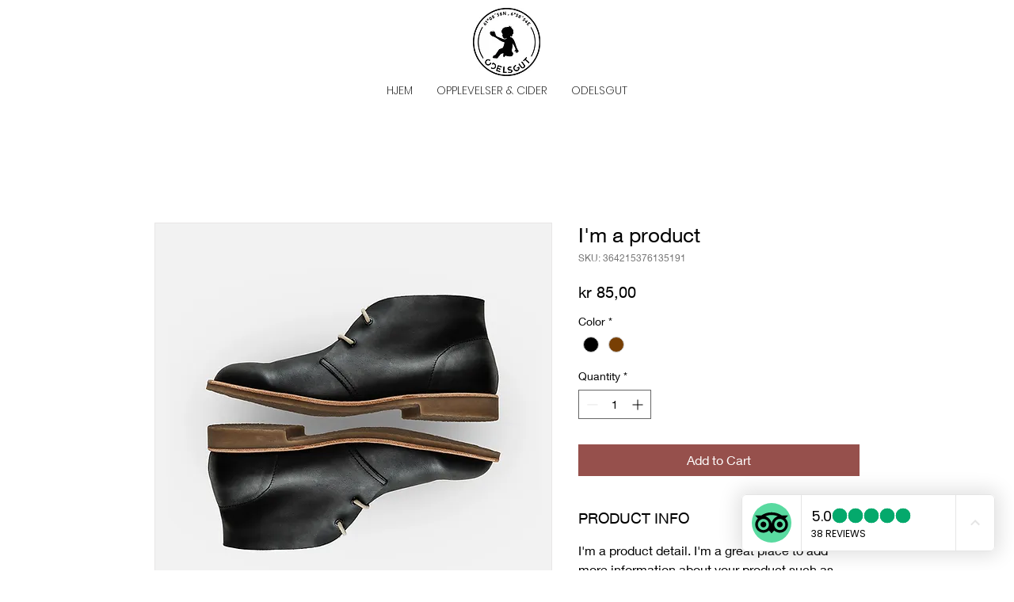

--- FILE ---
content_type: image/svg+xml
request_url: https://dev-reviews-mkp.nyc3.cdn.digitaloceanspaces.com/dev-mkp-tripadvisor-reviews/tripadvisor-reviews/Icons/LeadIconPack/icon-brand-tripadvisor.svg
body_size: 343
content:
<svg width="18" height="12" viewBox="0 0 18 12" fill="none" xmlns="http://www.w3.org/2000/svg">
<path d="M16.4118 3.65977L17.8598 2.08434H14.6487C13.0411 0.986223 11.0996 0.34668 8.99994 0.34668C6.90293 0.34668 4.96687 0.987603 3.36194 2.08434H0.142731L1.59078 3.65977C0.703194 4.46959 0.146767 5.63609 0.146767 6.93129C0.146767 9.37554 2.12847 11.3572 4.57271 11.3572C5.73384 11.3572 6.79169 10.9094 7.58143 10.1773L8.99997 11.7219L10.4185 10.1787C11.2083 10.9107 12.2648 11.3572 13.4259 11.3572C15.8701 11.3572 17.8545 9.37554 17.8545 6.93129C17.8558 5.63475 17.2994 4.46828 16.4118 3.65977ZM4.57403 9.92659C2.91948 9.92659 1.57874 8.58584 1.57874 6.93129C1.57874 5.27675 2.91951 3.93597 4.57403 3.93597C6.22854 3.93597 7.56932 5.27675 7.56932 6.93129C7.56932 8.58584 6.22854 9.92659 4.57403 9.92659ZM9.00128 6.84414C9.00128 4.87317 7.568 3.18112 5.67615 2.45842C6.69916 2.03069 7.82139 1.79338 8.99994 1.79338C10.1785 1.79338 11.302 2.03069 12.3251 2.45842C10.4346 3.18246 9.00128 4.8732 9.00128 6.84414ZM13.4272 9.92659C11.7727 9.92659 10.4319 8.58584 10.4319 6.93129C10.4319 5.27675 11.7727 3.93597 13.4272 3.93597C15.0818 3.93597 16.4225 5.27675 16.4225 6.93129C16.4225 8.58584 15.0817 9.92659 13.4272 9.92659ZM13.4272 5.35987C12.5597 5.35987 11.8571 6.06245 11.8571 6.92995C11.8571 7.79742 12.5597 8.5 13.4272 8.5C14.2947 8.5 14.9973 7.79742 14.9973 6.92995C14.9972 6.06379 14.2947 5.35987 13.4272 5.35987ZM6.14408 6.93129C6.14408 7.79876 5.4415 8.50134 4.57403 8.50134C3.70656 8.50134 3.00398 7.79876 3.00398 6.93129C3.00398 6.06379 3.70656 5.36121 4.57403 5.36121C5.4415 5.35987 6.14408 6.06379 6.14408 6.93129Z" fill="black"/>
</svg>


--- FILE ---
content_type: application/javascript; charset=utf-8
request_url: https://bilberry-widgets.b-cdn.net/v4/main.js
body_size: 229470
content:

!function(){try{var e="undefined"!=typeof window?window:"undefined"!=typeof global?global:"undefined"!=typeof globalThis?globalThis:"undefined"!=typeof self?self:{},n=(new e.Error).stack;n&&(e._sentryDebugIds=e._sentryDebugIds||{},e._sentryDebugIds[n]="5e586b4b-fb24-5ac2-a9ca-4346f1300404")}catch(e){}}();
var nm=Object.defineProperty,rm=Object.defineProperties;var sm=Object.getOwnPropertyDescriptors;var ti=Object.getOwnPropertySymbols;var Yr=Object.prototype.hasOwnProperty,$r=Object.prototype.propertyIsEnumerable;var on=(e,t,a)=>t in e?nm(e,t,{enumerable:!0,configurable:!0,writable:!0,value:a}):e[t]=a,A=(e,t)=>{for(var a in t||(t={}))Yr.call(t,a)&&on(e,a,t[a]);if(ti)for(var a of ti(t))$r.call(t,a)&&on(e,a,t[a]);return e},F=(e,t)=>rm(e,sm(t));var So=(e,t)=>{var a={};for(var i in e)Yr.call(e,i)&&t.indexOf(i)<0&&(a[i]=e[i]);if(e!=null&&ti)for(var i of ti(e))t.indexOf(i)<0&&$r.call(e,i)&&(a[i]=e[i]);return a};var dt=(e,t,a)=>on(e,typeof t!="symbol"?t+"":t,a);var Y=(e,t,a)=>new Promise((i,n)=>{var r=c=>{try{l(a.next(c))}catch(d){n(d)}},s=c=>{try{l(a.throw(c))}catch(d){n(d)}},l=c=>c.done?i(c.value):Promise.resolve(c.value).then(r,s);l((a=a.apply(e,t)).next())});import{a as Ge,b as He,r as b,u as X,d as lm,g as fa,c as _e,e as _n,l as Io,i as di,f as ut,h as cm,j as dm,k as um,t as pm,w as mm,m as hm,n as gc,o as fc,p as gm,q as yc,s as bc,v as _c,x as kc,y as vc,z as xc,A as Cc,B as Qt,C as We,D as at,E as Ln,F as Ci,G as zo,H as fm,I as ym,J as Ao,K as bm,L as wi,M as Oe,N as _m,O as o,P as ca,Q as wc,R as jc,T as ji,S as V,U as K,V as N,W as ba,X as ke,Y as jt,Z as km,_ as vm,$ as Ke,a0 as R,a1 as D,a2 as Vt,a3 as ce,a4 as Ia,a5 as Sc,a6 as xm,a7 as Cm,a8 as wm,a9 as Si,aa as Pi,ab as nn,ac as jm,ad as Sm,ae as Pm,af as Pc,ag as $t,ah as Fn,ai as Tc,aj as he,ak as Pe,al as Tm,am as Qe,an as Ti,ao as Wn,ap as Im,aq as Ic,ar as Ae,as as Ac,at as Aa,au as Ii,av as Am,aw as Mm,ax as Dm,ay as Te,az as Bm,aA as Em,aB as pt,aC as Rm,aD as Nm,aE as Om,aF as Mc,aG as Dc,aH as Bc,aI as Ma,aJ as zm,aK as Lm,aL as Fm,aM as Wm,aN as Hr,aO as Ec,aP as kn,aQ as Vn,aR as Vm,aS as tt,aT as po,aU as Rc,aV as Nc,aW as Un,aX as lo,aY as la,aZ as Um,a_ as qm,a$ as Gm,b0 as Ym,b1 as $m,b2 as Oc,b3 as _a,b4 as zc,b5 as Lc,b6 as ui,b7 as Hm,b8 as ta,b9 as Kr,ba as Fc,bb as Km,bc as Qm,bd as Wc,be as Zm,bf as Jm,bg as Xm,bh as eh,bi as th,bj as ah,bk as oh,bl as ih,bm as nh,bn as Qr,bo as Zr,bp as rh,bq as sh,br as lh,bs as Vc,bt as ch,bu as dh,bv as uh,bw as ph,bx as mh,by as hh,bz as gh,bA as fh,bB as yh,bC as Uc,bD as vn,bE as Jr,bF as bh,bG as _h,bH as kh,bI as vh,bJ as xh,bK as Ch,bL as wh,bM as ai,bN as jh,bO as Sh,bP as Ph,bQ as Th,bR as Ih,bS as Ah,bT as Mh,bU as Dh,bV as Bh,bW as Eh,bX as Rh,bY as qc,bZ as Nh,b_ as Oh,b$ as Gc,c0 as zh,c1 as Lh}from"./vendor.js";let Ai=0;window.location.hostname==="localhost"&&(Ai=3);const Xr=localStorage.getItem("BilberryLogLevel");function rt(e,...t){Ai>=3&&console.log(e,...t)}function Ve(e,...t){Ai>=1&&console.error(e,...t)}function qn(e,t,a=null){if(!(a&&e.hasAttribute(a)||e.hasAttribute(t)))throw new Error(`Element <${e.localName}> requires the attribute "${t}"`)}function Lt(e,t,a=!0){return a||qn(e,t),e.getAttribute(t)}function Ba(e,t=!0,a="id"){var i;return t||qn(e,a),((i=e.getAttribute(a))!=null?i:"").trim()}function be(e,t,a){var n;const i=(n=e.getAttribute(t))!=null?n:a;return(i==null?void 0:i.toLowerCase())==="yes"}function Ye(e,t,a=!0,i=()=>!0,n=null){a||qn(e,t,n);const r=e.hasAttribute(t)?e.getAttribute(t):e.getAttribute(n!=null?n:t);if(!r)return[];const s=r.split(","),l=s.filter(c=>!i(c));return l.length>0&&Ve(`Invalid values [${l.map(c=>`"${c}"`).join(",")}] found in element <${e.localName} ${t}="${r}">.`),s}function Yc(){var e;return(e=window.BilberryWidgetsGlobal.alternateBodySelector)!=null?e:null}function pi(){const e=Yc();return e?document.body.querySelector(e):document.body}Xr&&(Ai=parseInt(Xr));const lt={base:1e6,alwaysVisible:1000001,aboveBookingWidget:1000002},da="4.41.7";var wl,jl,Sl,Pl,Tl,Il,Al,Ml,Dl,Bl,El,Rl,Nl,Ol,zl,Ll;const li={bookingWidgetColor:"#6a43f9",bookingWidgetColorContrast:"#FFFFFF",bookingWidgetPrimaryColor:"#FFFFFF",bookingWidgetPrimaryColorContrast:(jl=(wl=window.BilberryCustomTheme)==null?void 0:wl.bookingWidgetColor)!=null?jl:"#6a43f9",bookingWidgetHeaderColor:(Pl=(Sl=window.BilberryCustomTheme)==null?void 0:Sl.bookingWidgetPrimaryColor)!=null?Pl:"#FFFFFF",bookingWidgetInputColor:"#6a43f9",bookingWidgetInputTextColor:"#FFFFFF",bookingSearchFormColor:"#6a43f9",bookingSearchFormColorContrast:"#FFFFFF",bookingSearchFormInputColor:"#FFFFFF",bookingSearchFormInputTextColor:"#000000",accommodationSearchFormColor:"#6a43f9",accommodationSearchFormColorContrast:"#FFFFFF",accommodationSearchFormInputColor:"#FFFFFF",accommodationSearchFormInputTextColor:"#000000",accommodationSearchFormBookNowButtonColor:"#6a43f9",accommodationSearchFormBookNowButtonTextColor:"#FFFFFF",bookingButtonColor:(Il=(Tl=window.BilberryCustomTheme)==null?void 0:Tl.primaryColor)!=null?Il:"#6a43f9",bookingButtonTextColor:(Ml=(Al=window.BilberryCustomTheme)==null?void 0:Al.primaryColorContrast)!=null?Ml:"#FFFFFF",bookingButtonStyle:"contained",basketIconColor:(Bl=(Dl=window.BilberryCustomTheme)==null?void 0:Dl.bookingWidgetColor)!=null?Bl:"#6a43f9",basketIconTextColor:(Rl=(El=window.BilberryCustomTheme)==null?void 0:El.bookingWidgetColorContrast)!=null?Rl:"#FFFFFF",basketIconBorderColor:(Ol=(Nl=window.BilberryCustomTheme)==null?void 0:Nl.bookingWidgetColorContrast)!=null?Ol:"#FFFFFF",basketIconCountColor:(Ll=(zl=window.BilberryCustomTheme)==null?void 0:zl.bookingWidgetColor)!=null?Ll:"#6a43f9",checkoutHeaderColor:"#f3f3f3",checkoutHeaderColorContrast:"#000",checkoutHeaderPrimaryColor:"#6a43f9",productCardColor:"#F3F3F3",productCardTextColor:"#000000",productCardPrimaryColor:"#16017f",productCardPrimaryColorContrast:"#FFFFFF",productCardAccentColor:"#6a43f9",productCardAccentColorContrast:"#FFFFFF",productCardIconColor:"#16017f",productCardBorderColor:"#1617f",productCardLinkColor:"#6a43f9",productListPadding:0,productOverviewPadding:0,inputFieldTextColor:"#000",inputFieldLabelColor:"#000",inputFieldBorderColor:Ge("#000",.2),baseUnit:8,primaryColor:"#6a43f9",primaryColorContrast:"#FFFFFF",primaryButtonStyle:"contained",secondaryColor:"#16017f",secondaryColorContrast:"#FFF",secondaryButtonStyle:"contained",lightestGrey:"#F3F3F3",fontFamily:'"Arial", sans-serif',fontSize:14,borderRadius:4,imageShadow:!1,h1Color:"#000",h1Size:"48px",h1Font:'"Arial", sans-serif',h1FontWeight:700,h2Color:"#000",h2Size:"38px",h2Font:'"Arial", sans-serif',h2FontWeight:700,h3Color:"#000",h3Size:"24px",h3Font:'"Arial", sans-serif',h3FontWeight:500,h4Color:"#000",h4Size:"22px",h4Font:'"Arial", sans-serif',h4FontWeight:400,h5Color:"#000",h5Size:"1.25rem",h5Font:'"Arial", sans-serif',h5FontWeight:700,h6Color:"#000",h6Size:"1rem",h6Font:'"Arial", sans-serif',h6FontWeight:700,bodyColor:"#000",bodySize:"1rem",bodyFont:'"Arial", sans-serif',bodyFontWeight:400,linkColor:"#6a43f9",iconUrl:"",informationColor:"#dad2f7",warningColor:"#f7e2d2",errorColor:"#f44336",disableCopyFromContactPerson:!1,netsPaymentTheme:{textColor:"",primaryColor:"",buttonRadius:"",buttonTextColor:"",linkColor:"",footerBackgroundColor:"",footerOutlineColor:"",footerTextColor:"",backgroundColor:"",panelColor:"",outlineColor:"",primaryOutlineColor:"",panelTextColor:"",panelLinkColor:"",fontFamily:"",buttonFontWeight:"",buttonFontStyle:"",buttonTextTransform:"",placeholderColor:"",useLightIcons:!1,useLightFooterIcons:!1},linkStyle:"normal",navigationTabFontSize:void 0,navigationTabBorderBottom:void 0,buttonFontSize:void 0,buttonFontWeight:void 0,buttonFont:void 0,outlinedButtonBorderWidth:void 0,outlinedButtonBorderColor:void 0,containedButtonLeftRightPadding:void 0,outlinedButtonLeftRightPadding:void 0,bookingWidgetSecondaryButtonColor:void 0,boldFontWeight:700,breakpoints:{xs:0,sm:600,md:960,lg:1280,xl:1920}};window.location.origin.includes("hoytundertaket.no")&&(li.productListPadding=4);var Fl,Wl,Vl,Ul;const va=He({initialValue:A(F(A({},li),{basketIconCountColor:(Wl=(Fl=window.BilberryCustomTheme)==null?void 0:Fl.basketIconColor)!=null?Wl:li.basketIconColor,productCardLinkColor:(Ul=(Vl=window.BilberryCustomTheme)==null?void 0:Vl.productCardLinkColor)!=null?Ul:li.linkColor}),window.BilberryCustomTheme)}),Zt=b.createContext(va.subject.value);function H(){return b.useContext(Zt)}(function e(t){window.BilberryCustomTheme||setTimeout(()=>{window.BilberryCustomTheme?va.update(A(A({},va.subject.value),window.BilberryCustomTheme)):t>5e3||e(t+100)},100)})(100);const Z=He({initialValue:A(A({__settingsLoaded:!1,bilberryAccessToken:"",bilberryBaseApiUrl:"",privacyUrl:"",termsUrl:"",language:"",useGtag:!1,enableExtras:!1,enableRelatedProducts:!1,defaultVersion:"v2",logo:"",siteKey:"",companyKey:"",referralCode:"",skipBasketOnBook:!1,enableGiftcards:!1,enablePromoCodes:!0,quickCheckout:!1,loginRedirectUrl:window.location.origin,timezone:"Europe/Oslo",paymentProvider:"nets",disableMembershipBooking:!1,includeClosedAvailability:!1,enableEventPropagation:!1,showWeekNumbers:!1,octo:!1,octoSupplierId:""},window.location.origin.includes("hoytundertaket.no")?{auth0Domain:"bilberry-park.eu.auth0.com",auth0ClientId:"b5rrBZZbGD96wcxEZpiSn52m0Hk2E5MZ",auth0Audience:"https://membership-api.bilberry.no/"}:{}),window.BilberryWidgetsGlobal)});function ue(){return X(Z)[0]}const xn=[],Bt=He({initialValue:{usages:[],isReporting:!1,lastReportedConfigTimeStamp:null},persistKey:za()});try{sessionStorage.getItem("lastReport"+za())||sessionStorage.setItem("lastReport"+za(),Date.now().toString())}catch(e){rt(e)}const Fh=lm(()=>Y(void 0,null,function*(){var e;try{const t=xn.splice(0,xn.length);yield Bt.update(F(A({},Bt.subject.value),{usages:[...Bt.subject.value.usages,...t]}));const a=parseInt((e=sessionStorage.getItem("lastReport"+za()))!=null?e:"0");Date.now()-a>5e3&&!Bt.subject.value.isReporting?es():setTimeout(es,5e3)}catch(t){rt(t)}}),100);function es(){return Y(this,null,function*(){let e=!1;try{const{usages:t}=Bt.subject.value;Bt.subject.next(F(A({},Bt.subject.value),{usages:[],isReporting:!0})),sessionStorage.setItem("lastReport"+za(),Date.now().toString());const a=t.reduce((c,{name:d,attributes:u})=>(c[d]||(c[d]={value:0,attributes:[]}),c[d].value=c[d].value+1,c[d].attributes=u.reduce((p,m)=>(p.some(g=>{return h=m,g.every((f,y)=>f===h[y]);var h})||p.push(m),p),c[d].attributes),c),{}),i=da,n=Z.subject.value,r={version:i,url:window.location.origin,instance:n.bilberryBaseApiUrl,widgetUsages:a},s=(!Bt.subject.value.lastReportedConfigTimeStamp||Date.now()-Bt.subject.value.lastReportedConfigTimeStamp>864e5)&&Math.random()>.8;if(s){const c=va.subject.value;r.configuration=n,r.theme=c,r.textCustomizations=n.textCustomizations}const l=sessionStorage.getItem("hasReportedLoadThisSession"+za());if(!l){const c=Array.from(document.getElementsByTagName("script")).map(d=>d.src).filter(d=>d==null?void 0:d.includes("bilberry-widgets.b-cdn.net"));r.widgetScripts=c}if(!s&&l&&t.length===0)return void Bt.subject.next(F(A({},Bt.subject.value),{isReporting:!1}));yield fetch("https://widget-metrics-ingest-api-prod-hw4q7.ondigitalocean.app/ingest",{method:"POST",body:JSON.stringify(r),headers:{"Content-Type":"application/json"}}),sessionStorage.setItem("hasReportedLoadThisSession"+za(),"true"),e=s}catch(t){rt(t)}Bt.subject.next(F(A({},Bt.subject.value),{isReporting:!1,lastReportedConfigTimeStamp:e?Date.now():Bt.subject.value.lastReportedConfigTimeStamp}))})}function za(){return"no.bilberry.config-"+Z.subject.value.bilberryBaseApiUrl+Z.subject.value.companyKey+Z.subject.value.siteKey+Z.subject.value.disableMembershipBooking}class Wh extends HTMLElement{constructor(){super()}setupEventBlocking(){Z.subject.value.enableEventPropagation||["click","mousedown","mouseup","touchstart","touchend","pointerdown","pointerup","mouseenter","mouseleave","focus","blur"].forEach(t=>{this.addEventListener(t,a=>{a.stopImmediatePropagation()})})}connectedCallback(){rt("BilberryCustomElement connectedCallback for ",this.tagName),this.setupEventBlocking(),Z.subject.value.disableBilberryWidgetMetrics?rt("Bilberry widget metrics are disabled"):(rt("Bilberry widget metrics are enabled. Registering..."),function(t){return Y(this,null,function*(){try{const a=t.tagName.toLowerCase(),i=function(n){return Array.from(n.attributes).map(r=>[r.name,r.value])}(t);xn.push({name:a,attributes:i.filter(([,n])=>n!==null)}),Fh()}catch(a){rt(a)}})}(this))}}function ts(){var n,r;const e=(n=document.querySelector('meta[name="viewport"]'))==null?void 0:n.content,t=(r=e==null?void 0:e.match(/width=([0-9]*)/))==null?void 0:r[1],a=t?parseInt(t):null,i=window.screen.width;if(a)return a/i}function as(e){return`
        :host {
            display: block;
            max-width: 100%;
            ${e?`zoom: ${e};`:""}
        }
    `}class Ie extends Wh{constructor(){super();dt(this,"_shadowRoot");dt(this,"_mountPoint");dt(this,"_popoverMountPoint");dt(this,"_observer",null);dt(this,"_isLazyLoaded",!1);const{mountPoint:a,shadowRoot:i,popoverMountPoint:n}=function(s){const l=s.attachShadow({mode:"open"}),c=document.createElement("div");c.className="bilberry-widget-root",l.append(c);const d=document.createElement("div");d.className="bilberry-widget-popover-root";const u=l.appendChild(d).appendChild(document.createElement("div"));return u.style.position="fixed",u.style.top="0",u.style.width="0px",u.style.height="0px",u.style.zIndex=(lt.alwaysVisible+1).toString(),{mountPoint:c,popoverMountPoint:u,shadowRoot:l}}(this);this._shadowRoot=i,this._mountPoint=a,this._popoverMountPoint=n;const r=document.createElement("style");r.textContent=as(ts()),this._shadowRoot.appendChild(r),window.addEventListener("resize",()=>{r.textContent=as(ts())})}connectedCallback(){super.connectedCallback(),be(this,"lazy-load","no")?(this._observer=new IntersectionObserver(([a])=>{a.isIntersecting&&!this._isLazyLoaded&&(this._isLazyLoaded=!0,this.renderWidget())},{rootMargin:"50px"}),this._observer.observe(this)):this.renderWidget()}disconnectedCallback(){this._observer&&(this._observer.disconnect(),this._observer=null)}renderWidget(){}}const oa=b.createContext({popover:null,shadowRoot:null});function La(e,t,a,i=!1,n=!0){const r=fa(e,a),s=fa(t,a),l=r>s||r>=4.5?e:t;let c=r>s||r>=4.5?t:e;return n||(c=l),A(A({color:c},n?{backgroundColor:l}:{}),i?{borderColor:fa(c,a)>=4.5||!n?c:"transparent","&:hover":{"@media (hover: hover)":{backgroundColor:n?_e(l,.2):Ge(l,.2),color:c,borderColor:fa(c,a)>=4.5||!n?c:"transparent"}},"&:focus,&:active":{backgroundColor:n?_e(l,.2):Ge(l,.2),color:c,borderColor:fa(c,a)>=4.5||!n?c:"transparent"}}:{})}const oi=_n(),Mi=e=>{var a,i,n,r,s;const t=_n({spacing:e.baseUnit,shape:{borderRadius:parseInt(e.borderRadius.toString())},palette:{primary:{main:e.primaryColor,contrastText:e.primaryColorContrast},secondary:{main:e.secondaryColor,contrastText:e.secondaryColorContrast},error:{main:e.errorColor},warning:{main:e.warningColor},text:{primary:e.primaryColor,secondary:e.secondaryColor},grey:{50:e.lightestGrey,100:_e(e.lightestGrey,.05),200:_e(e.lightestGrey,.1),300:_e(e.lightestGrey,.15),400:_e(e.lightestGrey,.2),500:_e(e.lightestGrey,.3),600:_e(e.lightestGrey,.4),700:_e(e.lightestGrey,.5),800:_e(e.lightestGrey,.6),900:_e(e.lightestGrey,.7)},button:{main:e.primaryColor}},typography:{fontFamily:e.fontFamily,fontSize:e.fontSize,body1:{fontSize:e.bodySize,fontFamily:e.bodyFont,fontWeight:e.bodyFontWeight,color:e.bodyColor},body2:{fontSize:e.bodySize,fontFamily:e.bodyFont,fontWeight:e.bodyFontWeight,color:e.bodyColor},h1:{fontSize:e.h1Size,fontFamily:e.h1Font,fontWeight:e.h1FontWeight,color:e.h1Color},h2:{fontSize:e.h2Size,fontFamily:e.h2Font,fontWeight:e.h2FontWeight,color:e.h2Color},h3:{fontSize:e.h3Size,fontFamily:e.h3Font,fontWeight:e.h3FontWeight,color:e.h3Color},h4:{fontSize:e.h4Size,fontFamily:e.h4Font,fontWeight:e.h4FontWeight,color:e.h4Color},h5:{fontSize:e.h5Size,fontFamily:e.h5Font,fontWeight:e.h5FontWeight,color:e.h5Color},h6:{fontSize:e.h6Size,fontFamily:e.h6Font,fontWeight:e.h6FontWeight,color:e.h6Color}},breakpoints:{values:e.breakpoints},components:{MuiFormControl:{styleOverrides:{marginDense:{marginTop:0,marginBottom:"4px"}}},MuiUseMediaQuery:{defaultProps:{noSsr:!0}},MuiBackdrop:{styleOverrides:{root:{backgroundColor:"rgba(0, 0, 0, 0.8)"},invisible:{opacity:"0 !important"}}},MuiSvgIcon:{styleOverrides:{root:{color:e.primaryColor}}},MuiLink:{defaultProps:{underline:e.linkStyle==="underline"?"always":"hover"},styleOverrides:{root:{color:e.linkColor,"&:hover":{color:e.primaryColor},"&:focus":{boxShadow:`0 0 0 2px ${e.primaryColor}`}}}},MuiScopedCssBaseline:{styleOverrides:{root:{"*":{boxSizing:"border-box"}}}},MuiDialog:{styleOverrides:{root:{zIndex:lt.alwaysVisible}}},MuiButton:{styleOverrides:{root:{fontWeight:(a=e.buttonFontWeight)!=null?a:600,fontSize:(i=e.buttonFontSize)!=null?i:e.fontSize,fontFamily:e.buttonFont,textTransform:"none","&:focus":{boxShadow:`0 0 0 2px ${e.primaryColor},                                         0 0 0 3px ${e.primaryColorContrast}`}},contained:{boxShadow:"none","&:hover, &:active":{boxShadow:"none"},paddingLeft:`${e.containedButtonLeftRightPadding}px !important`,paddingRight:`${e.containedButtonLeftRightPadding}px !important`},containedPrimary:{"&:focus":{boxShadow:`0 0 0 2px ${e.primaryColorContrast},                                         0 0 0 3px ${e.primaryColor}`}},outlined:{borderWidth:`${e.outlinedButtonBorderWidth}px !important`,paddingLeft:`${e.outlinedButtonLeftRightPadding}px !important`,paddingRight:`${e.outlinedButtonLeftRightPadding}px !important`},outlinedPrimary:{borderColor:e.outlinedButtonBorderColor}}},MuiIconButton:{styleOverrides:{root:{padding:"12px","&:focus":{boxShadow:`0 0 0 2px ${e.primaryColor},                                         0 0 0 3px ${e.primaryColorContrast}`}},colorPrimary:{"&:focus":{boxShadow:`0 0 0 2px ${e.primaryColorContrast},                                         0 0 0 3px ${e.primaryColor}`}}}},MuiAlert:{styleOverrides:{action:{"& .MuiIconButton-root":{padding:"5px"}}}},MuiToggleButtonGroup:{styleOverrides:{grouped:{"&:not(:last-of-type)":{borderTopRightRadius:e.borderRadius,borderBottomRightRadius:e.borderRadius,borderTopLeftRadius:e.borderRadius,borderBottomLeftRadius:e.borderRadius,borderWidth:e.outlinedButtonBorderWidth,borderColor:e.secondaryColor},"&:last-of-type":{borderTopRightRadius:e.borderRadius,borderBottomRightRadius:e.borderRadius,borderTopLeftRadius:e.borderRadius,borderBottomLeftRadius:e.borderRadius,borderWidth:e.outlinedButtonBorderWidth,borderColor:e.secondaryColor}}}},MuiToggleButton:{styleOverrides:{root:{fontWeight:(n=e.buttonFontWeight)!=null?n:600,fontSize:(r=e.buttonFontSize)!=null?r:e.fontSize,fontFamily:e.buttonFont,borderColor:e.secondaryColor,color:e.secondaryColor,margin:2*e.baseUnit,padding:`${1*e.baseUnit}px ${1.5*e.baseUnit}px`,transition:"0.15s ease-in-out","&:hover":{backgroundColor:_e(e.lightestGrey,.05),color:e.secondaryColor},"&:focus":{boxShadow:`0 0 0 2px ${e.primaryColor},                                         0 0 0 3px ${e.primaryColorContrast}`},"&.Mui-selected":{"&:hover":{backgroundColor:_e(e.primaryColor,.2),color:e.primaryColorContrast},"&:focus":{boxShadow:`0 0 0 2px ${e.primaryColorContrast},                                             0 0 0 3px ${e.primaryColor}`},"@media (hover: none)":{"&:focus,&:active,&:hover":{borderColor:`${e.primaryColor} !important`,backgroundColor:e.primaryColor,color:e.primaryColorContrast}},borderColor:`${e.primaryColor} !important`,backgroundColor:e.primaryColor,color:e.primaryColorContrast}}}},MuiInputBase:{styleOverrides:{root:{backgroundColor:`${oi.palette.common.white} !important`,color:e.inputFieldTextColor,borderTopLeftRadius:e.borderRadius,borderTopRightRadius:e.borderRadius,borderBottomLeftRadius:e.borderRadius,borderBottomRightRadius:e.borderRadius,"&:hover,&:focus,&:active,&.Mui-focused":{boxShadow:`0px 0px 2px 2px ${La(e.primaryColor,e.primaryColorContrast,"#FFFFFF",!0).backgroundColor}`}},input:{lineHeight:"1em !important",height:"1.1876em"}}},MuiInputLabel:{styleOverrides:{root:{color:e.inputFieldLabelColor,whiteSpace:"normal"}}},MuiFilledInput:{styleOverrides:{root:{"&.Mui-focused":{boxShadow:`0 0 0 2px ${e.primaryColorContrast},                                         0 0 0 3px ${e.primaryColor}`}},underline:{"&::before,&:hover::before,&::after,&:hover::after":{borderColor:"transparent !important",border:0}},multiline:{padding:"0 !important"},input:{padding:"10px !important"}}},MuiOutlinedInput:{styleOverrides:{root:{"& fieldset ":{transition:"border-color 0.255s",borderColor:e.inputFieldBorderColor},color:e.inputFieldTextColor,"&:hover,&:focus,&:active,&.Mui-focused":{boxShadow:"none",borderColor:La(e.primaryColor,e.primaryColorContrast,"#FFFFFF",!0).backgroundColor},"&.Mui-focused fieldset":{borderColor:La(e.primaryColorContrast,e.primaryColor,"#FFFFFF",!0).backgroundColor}},multiline:{padding:"10.5px 14px"},input:{padding:"10px !important"}}},MuiPaper:{styleOverrides:{root:{boxSizing:"border-box",padding:2*e.baseUnit,borderRadius:e.borderRadius}}},MuiTab:{styleOverrides:{root:{textTransform:"none",fontSize:(s=e.navigationTabFontSize)!=null?s:e.fontSize}}},MuiAutocomplete:{styleOverrides:{popper:{zIndex:`${lt.alwaysVisible} !important`},input:{padding:"4px !important"}}},MuiPopover:{styleOverrides:{root:{zIndex:`${lt.alwaysVisible} !important`,"& MuiToolbar-root":{backgroundColor:e.bookingWidgetColor}},paper:{padding:0}}},MuiFormLabel:{styleOverrides:{root:{color:`${e.secondaryColor} `}}},MuiSlider:{styleOverrides:{root:{height:4,color:e.bookingWidgetColor},mark:{height:0},track:{height:4},rail:{height:4},thumb:{background:oi.palette.common.white,backgroundColor:oi.palette.common.white,borderWidth:2,borderStyle:"solid",borderColor:e.bookingWidgetColor,width:20,height:20}}},MuiPickersDay:{styleOverrides:{root:{borderRadius:e.borderRadius>0?"50%":0,fontFamily:e.bodyFont,fontSize:e.bodySize,color:oi.palette.common.black,"&.Mui-selected":{backgroundColor:e.bookingWidgetColor,color:e.bookingWidgetPrimaryColor},"&:focus":{backgroundColor:Io(e.bookingWidgetColor,.7)},"&.Mui-selected:focus":{border:`2px solid ${Io(e.bookingWidgetColor,.7)}`}}}},MuiDateRangePickerDay:{styleOverrides:{root:{"&.MuiDateRangePickerDay-rangeIntervalDayHighlight:first-of-type":{borderTopLeftRadius:e.borderRadius>0?"50%":0,borderBottomLeftRadius:e.borderRadius>0?"50%":0},"&.MuiDateRangePickerDay-rangeIntervalDayHighlight:last-of-type":{borderTopRightRadius:e.borderRadius>0?"50%":0,borderBottomRightRadius:e.borderRadius>0?"50%":0}}}}}});return _n(t)},Lo="no",os=["no","nb","nb-no","nn-no"],$c={no:"47",af:"93",al:"355",dz:"213",as:"1",ad:"376",ao:"244",ai:"1",ag:"1",ar:"54",am:"374",aw:"297",au:"61",at:"43",az:"994",bs:"1",bh:"973",bd:"880",bb:"1",by:"375",be:"32",bz:"501",bj:"229",bm:"1",bt:"975",bo:"591",ba:"387",bw:"267",br:"55",io:"246",vg:"1",bn:"673",bg:"359",bf:"226",bi:"257",kh:"855",cm:"237",ca:"1",cv:"238",bq:"599",ky:"1",cf:"236",td:"235",cl:"56",cn:"86",co:"57",km:"269",cd:"243",cg:"242",ck:"682",cr:"506",ci:"225",hr:"385",cu:"53",cw:"599",cy:"357",cz:"420",dk:"45",dj:"253",dm:"1",do:"1",ec:"593",eg:"20",sv:"503",gq:"240",er:"291",ee:"372",et:"251",fk:"500",fo:"298",fj:"679",fi:"358",fr:"33",gf:"594",pf:"689",ga:"241",gm:"220",ge:"995",de:"49",gh:"233",gi:"350",gr:"30",gl:"299",gd:"1",gp:"590",gu:"1",gt:"502",gn:"224",gw:"245",gy:"592",ht:"509",hn:"504",hk:"852",hu:"36",is:"354",in:"91",id:"62",ir:"98",iq:"964",ie:"353",il:"972",it:"39",jm:"1",jp:"81",jo:"962",kz:"7",ke:"254",ki:"686",xk:"383",kw:"965",kg:"996",la:"856",lv:"371",lb:"961",ls:"266",lr:"231",ly:"218",li:"423",lt:"370",lu:"352",mo:"853",mk:"389",mg:"261",mw:"265",my:"60",mv:"960",ml:"223",mt:"356",mh:"692",mq:"596",mr:"222",mu:"230",mx:"52",fm:"691",md:"373",mc:"377",mn:"976",me:"382",ms:"1",ma:"212",mz:"258",mm:"95",na:"264",nr:"674",np:"977",nl:"31",nc:"687",nz:"64",ni:"505",ne:"227",ng:"234",nu:"683",nf:"672",kp:"850",mp:"1",om:"968",pk:"92",pw:"680",ps:"970",pa:"507",pg:"675",py:"595",pe:"51",ph:"63",pl:"48",pt:"351",pr:"1",qa:"974",re:"262",ro:"40",ru:"7",rw:"250",bl:"590",sh:"290",kn:"1",lc:"1",mf:"590",pm:"508",vc:"1",ws:"685",sm:"378",st:"239",sa:"966",sn:"221",rs:"381",sc:"248",sl:"232",sg:"65",sx:"1",sk:"421",si:"386",sb:"677",so:"252",za:"27",kr:"82",ss:"211",es:"34",lk:"94",sd:"249",sr:"597",sz:"268",se:"46",ch:"41",sy:"963",tw:"886",tj:"992",tz:"255",th:"66",tl:"670",tg:"228",tk:"690",to:"676",tt:"1",tn:"216",tr:"90",tm:"993",tc:"1",tv:"688",vi:"1",ug:"256",ua:"380",ae:"971",gb:"44",us:"1",uy:"598",uz:"998",vu:"678",va:"39",ve:"58",vn:"84",wf:"681",ye:"967",yt:"175",zm:"260",zw:"263"},Sa={ad:"Andorra",ae:"United Arab Emirates",af:"Afghanistan",ag:"Antigua and Barbuda",ai:"Anguilla",al:"Albania",dz:"Algeria",am:"Armenia",ao:"Angola",ar:"Argentina",as:"American Samoa",at:"Austria",au:"Australia",aw:"Aruba",az:"Azerbaijan",ba:"Bosnia and Herzegovina",bb:"Barbados",bd:"Bangladesh",be:"Belgium",bf:"Burkina Faso",bg:"Bulgaria",bh:"Bahrain",bi:"Burundi",bj:"Benin",bl:"Saint Barthelemy",bm:"Bermuda",bn:"Brunei Darussalam",bo:"Bolivia",br:"Brazil",bs:"Bahamas",bt:"Bhutan",bw:"Botswana",by:"Belarus",bz:"Belize",ca:"Canada",cd:"Congo, Democratic Republic of the",cf:"Central African Republic",cg:"Congo, Republic of the",ch:"Switzerland",ci:"Cote d'Ivoire",ck:"Cook Islands",cl:"Chile",cm:"Cameroon",cn:"China",co:"Colombia",cr:"Costa Rica",cu:"Cuba",cv:"Cape Verde",bq:"Caribbean Netherlands",cw:"Curacao",cy:"Cyprus",cz:"Czech Republic",de:"Germany",dj:"Djibouti",dk:"Denmark",dm:"Dominica",do:"Dominican Republic",ec:"Ecuador",ee:"Estonia",eg:"Egypt",er:"Eritrea",es:"Spain",et:"Ethiopia",fi:"Finland",fj:"Fiji",fk:"Falkland Islands (Malvinas)",fm:"Micronesia, Federated States of",fo:"Faroe Islands",fr:"France",ga:"Gabon",gb:"United Kingdom",gd:"Grenada",ge:"Georgia",gf:"French Guiana",gh:"Ghana",gi:"Gibraltar",gl:"Greenland",gm:"Gambia",gn:"Guinea",gp:"Guadeloupe",gq:"Equatorial Guinea",gr:"Greece",gt:"Guatemala",gu:"Guam",gw:"Guinea-Bissau",gy:"Guyana",hk:"Hong Kong",hn:"Honduras",hr:"Croatia",ht:"Haiti",hu:"Hungary",id:"Indonesia",ie:"Ireland",il:"Israel",in:"India",io:"British Indian Ocean Territory",iq:"Iraq",ir:"Iran, Islamic Republic of",is:"Iceland",it:"Italy",jm:"Jamaica",jo:"Jordan",jp:"Japan",ke:"Kenya",kg:"Kyrgyzstan",kh:"Cambodia",ki:"Kiribati",km:"Comoros",kn:"Saint Kitts and Nevis",kp:"Korea, Democratic People's Republic of",kr:"Korea, Republic of",kw:"Kuwait",ky:"Cayman Islands",kz:"Kazakhstan",la:"Lao People's Democratic Republic",lb:"Lebanon",lc:"Saint Lucia",li:"Liechtenstein",lk:"Sri Lanka",lr:"Liberia",ls:"Lesotho",lt:"Lithuania",lu:"Luxembourg",lv:"Latvia",ly:"Libya",ma:"Morocco",mc:"Monaco",md:"Moldova, Republic of",me:"Montenegro",mf:"Saint Martin (French part)",mg:"Madagascar",mh:"Marshall Islands",mk:"Macedonia, the Former Yugoslav Republic of",ml:"Mali",mm:"Myanmar",mn:"Mongolia",mo:"Macao",mp:"Northern Mariana Islands",mq:"Martinique",mr:"Mauritania",ms:"Montserrat",mt:"Malta",mu:"Mauritius",mv:"Maldives",mw:"Malawi",mx:"Mexico",my:"Malaysia",mz:"Mozambique",na:"Namibia",nc:"New Caledonia",ne:"Niger",nf:"Norfolk Island",ng:"Nigeria",ni:"Nicaragua",nl:"Netherlands",no:"Norway",np:"Nepal",nr:"Nauru",nu:"Niue",nz:"New Zealand",om:"Oman",pa:"Panama",pe:"Peru",pf:"French Polynesia",pg:"Papua New Guinea",ph:"Philippines",pk:"Pakistan",pl:"Poland",pm:"Saint Pierre and Miquelon",pr:"Puerto Rico",ps:"Palestine, State of",pt:"Portugal",pw:"Palau",py:"Paraguay",qa:"Qatar",re:"Reunion",ro:"Romania",rs:"Serbia",ru:"Russian Federation",rw:"Rwanda",sa:"Saudi Arabia",sb:"Solomon Islands",sc:"Seychelles",sd:"Sudan",se:"Sweden",sg:"Singapore",sh:"Saint Helena",si:"Slovenia",sk:"Slovakia",sl:"Sierra Leone",sm:"San Marino",sn:"Senegal",so:"Somalia",sr:"Suriname",ss:"South Sudan",st:"Sao Tome and Principe",sv:"El Salvador",sx:"Sint Maarten (Dutch part)",sy:"Syrian Arab Republic",sz:"Swaziland",tc:"Turks and Caicos Islands",td:"Chad",tg:"Togo",th:"Thailand",tj:"Tajikistan",tk:"Tokelau",tl:"Timor-Leste",tm:"Turkmenistan",tn:"Tunisia",to:"Tonga",tr:"Turkey",tt:"Trinidad and Tobago",tv:"Tuvalu",tw:"Taiwan, Province of China",tz:"United Republic of Tanzania",ua:"Ukraine",ug:"Uganda",us:"United States",uy:"Uruguay",uz:"Uzbekistan",va:"Holy See (Vatican City State)",vc:"Saint Vincent and the Grenadines",ve:"Venezuela",vg:"British Virgin Islands",vi:"US Virgin Islands",vn:"Vietnam",vu:"Vanuatu",wf:"Wallis and Futuna",ws:"Samoa",xk:"Kosovo",ye:"Yemen",yt:"Mayotte",za:"South Africa",zm:"Zambia",zw:"Zimbabwe"},Hc={ad:"Andorra",ae:"De forente arabiske emirater",af:"Afghanistan",ag:"Antigua og Barbuda",ai:"Anguilla",al:"Albania",dz:"Algerie",am:"Armenia",ao:"Angola",ar:"Argentina",as:"Amerikansk Samoa",at:"Østerrike",au:"Australia",aw:"Aruba",az:"Azerbaijan",ba:"Bosnia-Hercegovina",bb:"Barbados",bd:"Bangladesh",be:"Belgia",bf:"Burkina Faso",bg:"Bulgaria",bh:"Bahrain",bi:"Burundi",bj:"Benin",bl:"Saint-Barthelemy",bm:"Bermuda",bn:"Brunei",bo:"Bolivia",br:"Brasil",bs:"Bahamas",bt:"Bhutan",bw:"Botswana",by:"Hviterussland",bz:"Belize",ca:"Canada",cd:"Den demokratiske republikken Kongo",cf:"Den sentralafrikanske republikk",cg:"Kongo",ch:"Sveits",ci:"Elfenbenskysten",ck:"Cookøyene",cl:"Chile",cm:"Kamerun",cn:"Kina",co:"Colombia",cr:"Costa Rica",cu:"Cuba",cv:"Kapp Verde",bq:"Caribbean Netherlands",cw:"Curacao",cy:"Kypros",cz:"Tsjekkia",de:"Tyskland",dj:"Djibouti",dk:"Danmark",dm:"Dominica",do:"Den dominikanske republikk",ec:"Ecuador",ee:"Estland",eg:"Egypt",er:"Eritrea",es:"Spania",et:"Etiopia",fi:"Finland",fj:"Fiji",fk:"Falklandsøyene",fm:"Mikronesiaføderasjonen",fo:"Færøyene",fr:"Frankrike",ga:"Gabon",gb:"Storbritannia",gd:"Grenada",ge:"Georgia",gf:"Fransk Guyana",gh:"Ghana",gi:"Gibraltar",gl:"Grønland",gm:"Gambia",gn:"Guinea",gp:"Guadeloupe",gq:"Ekvatorial-Guinea",gr:"Hellas",gt:"Guatemala",gu:"Guam",gw:"Guinea-Bissau",gy:"Guyana",hk:"Hongkong",hn:"Honduras",hr:"Kroatia",ht:"Haiti",hu:"Ungarn",id:"Indonesia",ie:"Irland",il:"Israel",in:"India",io:"Det britiske territoriet i Indiahavet",iq:"Irak",ir:"Iran",is:"Island",it:"Italia",jm:"Jamaica",jo:"Jordan",jp:"Japan",ke:"Kenya",kg:"Kirgisistan",kh:"Kambodsja",ki:"Kiribati",km:"Komorene",kn:"Saint Kitts og Nevis",kp:"Nord-Korea",kr:"Sør-Korea",kw:"Kuwait",ky:"Caymanøyene",kz:"Kasakhstan",la:"Laos",lb:"Libanon",lc:"Saint Lucia",li:"Liechtenstein",lk:"Sri Lanka",lr:"Liberia",ls:"Lesotho",lt:"Litauen",lu:"Luxemburg",lv:"Latvia",ly:"Libya",ma:"Marokko",mc:"Monaco",md:"Moldova",me:"Montenegro",mf:"Saint Martin (Fransk del)",mg:"Madagaskar",mh:"Marshalløyene",mk:"Makedonia",ml:"Mali",mm:"Myanmar",mn:"Mongolia",mo:"Macao",mp:"Nord-Marianene",mq:"Martinique",mr:"Mauritania",ms:"Montserrat",mt:"Malta",mu:"Mauritius",mv:"Maldivene",mw:"Malawi",mx:"Mexico",my:"Malaysia",mz:"Mosambik",na:"Namibia",nc:"Ny-Caledonia",ne:"Niger",nf:"Norfolkøyene",ng:"Nigeria",ni:"Nicaragua",nl:"Nederland",no:"Norge",np:"Nepal",nr:"Nauru",nu:"Niue",nz:"New Zealand",om:"Oman",pa:"Panama",pe:"Peru",pf:"Fransk Polynesia",pg:"Papua Ny-Guinea",ph:"Filippinene",pk:"Pakistan",pl:"Polen",pm:"Saint Pierre og Miquelon",pr:"Puerto Rico",ps:"Palestina",pt:"Portugal",pw:"Palau",py:"Paraguay",qa:"Qatar",re:"Reunion",ro:"Romania",rs:"Serbia",ru:"Russland",rw:"Rwanda",sa:"Saudi Arabia",sb:"Salomonøyene",sc:"Seychellene",sd:"Sudan",se:"Sverige",sg:"Singapore",sh:"Sankt Helena",si:"Slovenia",sk:"Slovakia",sl:"Sierra Leone",sm:"San Marino",sn:"Senegal",so:"Somalia",sr:"Surinam",ss:"Sør-Sudan",st:"Sao Tome og Principe",sv:"El Salvador",sx:"Sint Maarten ",sy:"Syria",sz:"Eswatini",tc:"Turks- og Caicosøyene",td:"Tjad",tg:"Togo",th:"Thailand",tj:"Tadsjikistan",tk:"Tokelau",tl:"Øst-Timor",tm:"Turkmenistan",tn:"Tunisia",to:"Tonga",tr:"Tyrkia",tt:"Trinidad og Tobago",tv:"Tuvalu",tw:"Taiwan, Republikken Kina",tz:"Tanzania",ua:"Ukraina",ug:"Uganda",us:"USA (De Forente Stater",uy:"Uruguay",uz:"Usbekistan",va:"Vatikanstaten",vc:"Saint Vincent og the Grenadinene",ve:"Venezuela",vg:"De Britiske Jomfruøyer",vi:"De Amerikanske Jomfruøyer",vn:"Vietnam",vu:"Vanuatu",wf:"Wallis og Futuna",ws:"Samoa",xk:"Kosovo",ye:"Jemen",yt:"Mayotte",za:"Sør-Afrika",zm:"Zambia",zw:"Zimbabwe"},Vh={de:{ad:"Andorra",ae:"Vereinigte Arabische Emirate",af:"Afghanistan",ag:"Antigua und Barbuda",ai:"Anguilla",al:"Albanien",dz:"Algerien",am:"Armenien",ao:"Angola",ar:"Argentinien",as:"Amerikanisch-Samoa",at:"Österreich",au:"Australien",aw:"Aruba",az:"Aserbaidschan",ba:"Bosnien und Herzegowina",bb:"Barbados",bd:"Bangladesch",be:"Belgien",bf:"Burkina Faso",bg:"Bulgarien",bh:"Bahrain",bi:"Burundi",bj:"Benin",bl:"Saint-Barthélemy",bm:"Bermuda",bn:"Brunei Darussalam",bo:"Bolivien",br:"Brasilien",bs:"Bahamas",bt:"Bhutan",bw:"Botswana",by:"Weißrussland",bz:"Belize",ca:"Kanada",cd:"Kongo, Demokratische Republik",cf:"Zentralafrikanische Republik",cg:"Kongo, Republik",ch:"Schweiz",ci:"Elfenbeinküste",ck:"Cookinseln",cl:"Chile",cm:"Kamerun",cn:"China",co:"Kolumbien",cr:"Costa Rica",cu:"Kuba",cv:"Kap Verde",bq:"Karibische Niederlande",cw:"Curaçao",cy:"Zypern",cz:"Tschechische Republik",de:"Deutschland",dj:"Dschibuti",dk:"Dänemark",dm:"Dominica",do:"Dominikanische Republik",ec:"Ecuador",ee:"Estland",eg:"Ägypten",er:"Eritrea",es:"Spanien",et:"Äthiopien",fi:"Finnland",fj:"Fidschi",fk:"Falklandinseln (Malwinen)",fm:"Mikronesien, Föderierte Staaten von",fo:"Färöer-Inseln",fr:"Frankreich",ga:"Gabun",gb:"Vereinigtes Königreich",gd:"Grenada",ge:"Georgien",gf:"Französisch-Guayana",gh:"Ghana",gi:"Gibraltar",gl:"Grönland",gm:"Gambia",gn:"Guinea",gp:"Guadeloupe",gq:"Äquatorialguinea",gr:"Griechenland",gt:"Guatemala",gu:"Guam",gw:"Guinea-Bissau",gy:"Guyana",hk:"Hongkong",hn:"Honduras",hr:"Kroatien",ht:"Haiti",hu:"Ungarn",id:"Indonesien",ie:"Irland",il:"Israel",in:"Indien",io:"Britisches Territorium im Indischen Ozean",iq:"Irak",ir:"Iran, Islamische Republik",is:"Island",it:"Italien",jm:"Jamaika",jo:"Jordanien",jp:"Japan",ke:"Kenia",kg:"Kirgisistan",kh:"Kambodscha",ki:"Kiribati",km:"Komoren",kn:"St. Kitts und Nevis",kp:"Korea, Demokratische Volksrepublik",kr:"Korea, Republik",kw:"Kuwait",ky:"Kaimaninseln",kz:"Kasachstan",la:"Laos, Demokratische Volksrepublik",lb:"Libanon",lc:"St. Lucia",li:"Liechtenstein",lk:"Sri Lanka",lr:"Liberia",ls:"Lesotho",lt:"Litauen",lu:"Luxemburg",lv:"Lettland",ly:"Libyen",ma:"Marokko",mc:"Monaco",md:"Republik Moldau",me:"Montenegro",mf:"Saint-Martin (französischer Teil)",mg:"Madagaskar",mh:"Marshallinseln",mk:"Mazedonien, ehemalige jugoslawische Republik",ml:"Mali",mm:"Myanmar",mn:"Mongolei",mo:"Macao",mp:"Nördliche Marianen",mq:"Martinique",mr:"Mauretanien",ms:"Montserrat",mt:"Malta",mu:"Mauritius",mv:"Malediven",mw:"Malawi",mx:"Mexiko",my:"Malaysia",mz:"Mosambik",na:"Namibia",nc:"Neukaledonien",ne:"Niger",nf:"Norfolkinsel",ng:"Nigeria",ni:"Nicaragua",nl:"Niederlande",no:"Norwegen",np:"Nepal",nr:"Nauru",nu:"Niue",nz:"Neuseeland",om:"Oman",pa:"Panama",pe:"Peru",pf:"Französisch-Polynesien",pg:"Papua-Neuguinea",ph:"Philippinen",pk:"Pakistan",pl:"Polen",pm:"St. Pierre und Miquelon",pr:"Puerto Rico",ps:"Palästinensisches Gebiet",pt:"Portugal",pw:"Palau",py:"Paraguay",qa:"Katar",re:"Réunion",ro:"Rumänien",rs:"Serbien",ru:"Russische Föderation",rw:"Ruanda",sa:"Saudi-Arabien",sb:"Salomonen",sc:"Seychellen",sd:"Sudan",se:"Schweden",sg:"Singapur",sh:"St. Helena",si:"Slowenien",sk:"Slowakei",sl:"Sierra Leone",sm:"San Marino",sn:"Senegal",so:"Somalia",sr:"Suriname",ss:"Südsudan",st:"São Tomé und Príncipe",sv:"El Salvador",sx:"Sint Maarten (niederländischer Teil)",sy:"Syrien, Arabische Republik",sz:"Swasiland",tc:"Turks- und Caicosinseln",td:"Tschad",tg:"Togo",th:"Thailand",tj:"Tadschikistan",tk:"Tokelau",tl:"Timor-Leste",tm:"Turkmenistan",tn:"Tunesien",to:"Tonga",tr:"Türkei",tt:"Trinidad und Tobago",tv:"Tuvalu",tw:"Taiwan, Provinz China",tz:"Vereinigte Republik Tansania",ua:"Ukraine",ug:"Uganda",us:"Vereinigte Staaten",uy:"Uruguay",uz:"Usbekistan",va:"Heiliger Stuhl (Vatikanstadt)",vc:"St. Vincent und die Grenadinen",ve:"Venezuela",vg:"Britische Jungferninseln",vi:"Amerikanische Jungferninseln",vn:"Vietnam",vu:"Vanuatu",wf:"Wallis und Futuna",ws:"Samoa",xk:"Kosovo",ye:"Jemen",yt:"Mayotte",za:"Südafrika",zm:"Sambia",zw:"Simbabwe"},dk:{ad:"Andorra",ae:"De Forenede Arabiske Emirater",af:"Afghanistan",ag:"Antigua og Barbuda",ai:"Anguilla",al:"Albanien",dz:"Algeriet",am:"Armenien",ao:"Angola",ar:"Argentina",as:"Amerikansk Samoa",at:"Østrig",au:"Australien",aw:"Aruba",az:"Aserbajdsjan",ba:"Bosnien-Hercegovina",bb:"Barbados",bd:"Bangladesh",be:"Belgien",bf:"Burkina Faso",bg:"Bulgarien",bh:"Bahrain",bi:"Burundi",bj:"Benin",bl:"Saint Barthelemy",bm:"Bermuda",bn:"Brunei Darussalam",bo:"Bolivia",br:"Brasilien",bs:"Bahamas",bt:"Bhutan",bw:"Botswana",by:"Hviderusland",bz:"Belize",ca:"Canada",cd:"Congo, Den Demokratiske Republik",cf:"Centralafrikanske Republik",cg:"Congo, Republikken",ch:"Schweiz",ci:"Côte d'Ivoire",ck:"Cook-øerne",cl:"Chile",cm:"Cameroun",cn:"Kina",co:"Colombia",cr:"Costa Rica",cu:"Cuba",cv:"Kap Verde",bq:"Caribien Nederlandene",cw:"Curaçao",cy:"Cypern",cz:"Tjekkiet",de:"Tyskland",dj:"Djibouti",dk:"Danmark",dm:"Dominica",do:"Den Dominikanske Republik",ec:"Ecuador",ee:"Estland",eg:"Egypten",er:"Eritrea",es:"Spanien",et:"Etiopien",fi:"Finland",fj:"Fiji",fk:"Falklandsøerne (Malvinas)",fm:"Mikronesien, Forbundsstaterne",fo:"Færøerne",fr:"Frankrig",ga:"Gabon",gb:"Det Forenede Kongerige",gd:"Grenada",ge:"Georgien",gf:"Fransk Guyana",gh:"Ghana",gi:"Gibraltar",gl:"Grønland",gm:"Gambia",gn:"Guinea",gp:"Guadeloupe",gq:"Ækvatorial Guinea",gr:"Grækenland",gt:"Guatemala",gu:"Guam",gw:"Guinea-Bissau",gy:"Guyana",hk:"Hong Kong",hn:"Honduras",hr:"Kroatien",ht:"Haiti",hu:"Ungarn",id:"Indonesien",ie:"Irland",il:"Israel",in:"Indien",io:"Det britiske territorium i Det Indiske Ocean",iq:"Irak",ir:"Iran, Den Islamiske Republik",is:"Island",it:"Italien",jm:"Jamaica",jo:"Jordan",jp:"Japan",ke:"Kenya",kg:"Kirgisistan",kh:"Cambodja",ki:"Kiribati",km:"Comorerne",kn:"Saint Kitts og Nevis",kp:"Korea, Den Demokratiske Folkerepublik",kr:"Korea, Republikken",kw:"Kuwait",ky:"Caymanøerne",kz:"Kasakhstan",la:"Den Demokratiske Folkerepublik Laos",lb:"Libanon",lc:"Saint Lucia",li:"Liechtenstein",lk:"Sri Lanka",lr:"Liberia",ls:"Lesotho",lt:"Litauen",lu:"Luxembourg",lv:"Letland",ly:"Libyen",ma:"Marokko",mc:"Monaco",md:"Moldova, Republikken",me:"Montenegro",mf:"Saint Martin (den franske del)",mg:"Madagaskar",mh:"Marshalløerne",mk:"Makedonien, Den Tidligere Jugoslaviske Republik",ml:"Mali",mm:"Myanmar",mn:"Mongoliet",mo:"Macao",mp:"Nordmarianerne",mq:"Martinique",mr:"Mauretanien",ms:"Montserrat",mt:"Malta",mu:"Mauritius",mv:"Maldiverne",mw:"Malawi",mx:"Mexico",my:"Malaysia",mz:"Mozambique",na:"Namibia",nc:"Ny Kaledonien",ne:"Niger",nf:"Norfolk Island",ng:"Nigeria",ni:"Nicaragua",nl:"Nederlandene",no:"Norge",np:"Nepal",nr:"Nauru",nu:"Niue",nz:"New Zealand",om:"Oman",pa:"Panama",pe:"Peru",pf:"Fransk Polynesien",pg:"Papua Ny Guinea",ph:"Filippinerne",pk:"Pakistan",pl:"Polen",pm:"Saint Pierre og Miquelon",pr:"Puerto Rico",ps:"Palæstina, Staten",pt:"Portugal",pw:"Palau",py:"Paraguay",qa:"Qatar",re:"Reunion",ro:"Rumænien",rs:"Serbien",ru:"Den Russiske Føderation",rw:"Rwanda",sa:"Saudi-Arabien",sb:"Salomonøerne",sc:"Seychellerne",sd:"Sudan",se:"Sverige",sg:"Singapore",sh:"Saint Helena",si:"Slovenien",sk:"Slovakiet",sl:"Sierra Leone",sm:"San Marino",sn:"Senegal",so:"Somalia",sr:"Surinam",ss:"Sydsudan",st:"Sao Tome og Principe",sv:"El Salvador",sx:"Sint Maarten (den hollandske del)",sy:"Den Syriske Arabiske Republik",sz:"Swaziland",tc:"Turks- og Caicosøerne",td:"Tchad",tg:"Togo",th:"Thailand",tj:"Tadsjikistan",tk:"Tokelau",tl:"Timor-Leste",tm:"Turkmenistan",tn:"Tunesien",to:"Tonga",tr:"Tyrkiet",tt:"Trinidad og Tobago",tv:"Tuvalu",tw:"Taiwan, Kina",tz:"De Forenede Republik Tanzania",ua:"Ukraine",ug:"Uganda",us:"USA",uy:"Uruguay",uz:"Usbekistan",va:"Vatikanstaten (Hellige Stol)",vc:"Saint Vincent og Grenadinerne",ve:"Venezuela",vg:"De Britiske Jomfruøer",vi:"De Amerikanske Jomfruøer",vn:"Vietnam",vu:"Vanuatu",wf:"Wallis og Futuna",ws:"Samoa",xk:"Kosovo",ye:"Yemen",yt:"Mayotte",za:"Sydafrika",zm:"Zambia",zw:"Zimbabwe"},es:{ad:"Andorra",ae:"Emiratos Árabes Unidos",af:"Afganistán",ag:"Antigua y Barbuda",ai:"Anguila",al:"Albania",dz:"Argelia",am:"Armenia",ao:"Angola",ar:"Argentina",as:"Samoa Americana",at:"Austria",au:"Australia",aw:"Aruba",az:"Azerbaiyán",ba:"Bosnia y Herzegovina",bb:"Barbados",bd:"Bangladés",be:"Bélgica",bf:"Burkina Faso",bg:"Bulgaria",bh:"Baréin",bi:"Burundi",bj:"Benín",bl:"San Bartolomé",bm:"Bermudas",bn:"Brunéi Darussalam",bo:"Bolivia",br:"Brasil",bs:"Bahamas",bt:"Bután",bw:"Botsuana",by:"Bielorrusia",bz:"Belice",ca:"Canadá",cd:"República Democrática del Congo",cf:"República Centroafricana",cg:"Congo, República del",ch:"Suiza",ci:"Costa de Marfil",ck:"Islas Cook",cl:"Chile",cm:"Camerún",cn:"China",co:"Colombia",cr:"Costa Rica",cu:"Cuba",cv:"Cabo Verde",bq:"Caribe neerlandés",cw:"Curazao",cy:"Chipre",cz:"República Checa",de:"Alemania",dj:"Yibuti",dk:"Dinamarca",dm:"Dominica",do:"República Dominicana",ec:"Ecuador",ee:"Estonia",eg:"Egipto",er:"Eritrea",es:"España",et:"Etiopía",fi:"Finlandia",fj:"Fiyi",fk:"Islas Malvinas",fm:"Micronesia",fo:"Islas Feroe",fr:"Francia",ga:"Gabón",gb:"Reino Unido",gd:"Granada",ge:"Georgia",gf:"Guayana Francesa",gh:"Ghana",gi:"Gibraltar",gl:"Groenlandia",gm:"Gambia",gn:"Guinea",gp:"Guadalupe",gq:"Guinea Ecuatorial",gr:"Grecia",gt:"Guatemala",gu:"Guam",gw:"Guinea-Bisáu",gy:"Guyana",hk:"Hong Kong",hn:"Honduras",hr:"Croacia",ht:"Haití",hu:"Hungría",id:"Indonesia",ie:"Irlanda",il:"Israel",in:"India",io:"Territorio Británico del Océano Índico",iq:"Irak",ir:"Irán, República Islámica de",is:"Islandia",it:"Italia",jm:"Jamaica",jo:"Jordania",jp:"Japón",ke:"Kenia",kg:"Kirguistán",kh:"Camboya",ki:"Kiribati",km:"Comoras",kn:"San Cristóbal y Nieves",kp:"Corea del Norte",kr:"Corea del Sur",kw:"Kuwait",ky:"Islas Caimán",kz:"Kazajistán",la:"Laos, República Democrática Popular",lb:"Líbano",lc:"Santa Lucía",li:"Liechtenstein",lk:"Sri Lanka",lr:"Liberia",ls:"Lesoto",lt:"Lituania",lu:"Luxemburgo",lv:"Letonia",ly:"Libia",ma:"Marruecos",mc:"Mónaco",md:"Moldavia, República de",me:"Montenegro",mf:"San Martín (parte francesa)",mg:"Madagascar",mh:"Islas Marshall",mk:"Macedonia del Norte",ml:"Malí",mm:"Myanmar",mn:"Mongolia",mo:"Macao",mp:"Islas Marianas del Norte",mq:"Martinica",mr:"Mauritania",ms:"Montserrat",mt:"Malta",mu:"Mauricio",mv:"Maldivas",mw:"Malaui",mx:"México",my:"Malasia",mz:"Mozambique",na:"Namibia",nc:"Nueva Caledonia",ne:"Níger",nf:"Isla Norfolk",ng:"Nigeria",ni:"Nicaragua",nl:"Países Bajos",no:"Noruega",np:"Nepal",nr:"Nauru",nu:"Niue",nz:"Nueva Zelanda",om:"Omán",pa:"Panamá",pe:"Perú",pf:"Polinesia Francesa",pg:"Papúa Nueva Guinea",ph:"Filipinas",pk:"Pakistán",pl:"Polonia",pm:"San Pedro y Miquelón",pr:"Puerto Rico",ps:"Territorios Palestinos",pt:"Portugal",pw:"Palau",py:"Paraguay",qa:"Qatar",re:"Reunión",ro:"Rumania",rs:"Serbia",ru:"Federación Rusa",rw:"Ruanda",sa:"Arabia Saudita",sb:"Islas Salomón",sc:"Seychelles",sd:"Sudán",se:"Suecia",sg:"Singapur",sh:"Santa Elena",si:"Eslovenia",sk:"Eslovaquia",sl:"Sierra Leona",sm:"San Marino",sn:"Senegal",so:"Somalia",sr:"Surinam",ss:"Sudán del Sur",st:"Santo Tomé y Príncipe",sv:"El Salvador",sx:"Sint Maarten (parte neerlandesa)",sy:"República Árabe Siria",sz:"Esuatini",tc:"Islas Turcas y Caicos",td:"Chad",tg:"Togo",th:"Tailandia",tj:"Tayikistán",tk:"Tokelau",tl:"Timor-Leste",tm:"Turkmenistán",tn:"Túnez",to:"Tonga",tr:"Turquía",tt:"Trinidad y Tobago",tv:"Tuvalu",tw:"Taiwán, Provincia de China",tz:"República Unida de Tanzanía",ua:"Ucrania",ug:"Uganda",us:"Estados Unidos",uy:"Uruguay",uz:"Uzbekistán",va:"Ciudad del Vaticano",vc:"San Vicente y las Granadinas",ve:"Venezuela",vg:"Islas Vírgenes Británicas",vi:"Islas Vírgenes de los Estados Unidos",vn:"Vietnam",vu:"Vanuatu",wf:"Wallis y Futuna",ws:"Samoa",xk:"Kosovo",ye:"Yemen",yt:"Mayotte",za:"Sudáfrica",zm:"Zambia",zw:"Zimbabue"},fr:{ad:"Andorre",ae:"Émirats arabes unis",af:"Afghanistan",ag:"Antigua-et-Barbuda",ai:"Anguilla",al:"Albanie",dz:"Algérie",am:"Arménie",ao:"Angola",ar:"Argentine",as:"Samoa américaines",at:"Autriche",au:"Australie",aw:"Aruba",az:"Azerbaïdjan",ba:"Bosnie-Herzégovine",bb:"Barbade",bd:"Bangladesh",be:"Belgique",bf:"Burkina Faso",bg:"Bulgarie",bh:"Bahreïn",bi:"Burundi",bj:"Bénin",bl:"Saint-Barthélemy",bm:"Bermudes",bn:"Brunéi Darussalam",bo:"Bolivie",br:"Brésil",bs:"Bahamas",bt:"Bhoutan",bw:"Botswana",by:"Bélarus",bz:"Belize",ca:"Canada",cd:"Congo, République démocratique du",cf:"République centrafricaine",cg:"Congo, République du",ch:"Suisse",ci:"Côte d'Ivoire",ck:"Îles Cook",cl:"Chili",cm:"Cameroun",cn:"Chine",co:"Colombie",cr:"Costa Rica",cu:"Cuba",cv:"Cap-Vert",bq:"Pays-Bas caribéens",cw:"Curaçao",cy:"Chypre",cz:"République tchèque",de:"Allemagne",dj:"Djibouti",dk:"Danemark",dm:"Dominique",do:"République dominicaine",ec:"Équateur",ee:"Estonie",eg:"Égypte",er:"Érythrée",es:"Espagne",et:"Éthiopie",fi:"Finlande",fj:"Fidji",fk:"Îles Malouines (Falkland)",fm:"Micronésie, États fédérés de",fo:"Îles Féroé",fr:"France",ga:"Gabon",gb:"Royaume-Uni",gd:"Grenade",ge:"Géorgie",gf:"Guyane française",gh:"Ghana",gi:"Gibraltar",gl:"Groenland",gm:"Gambie",gn:"Guinée",gp:"Guadeloupe",gq:"Guinée équatoriale",gr:"Grèce",gt:"Guatemala",gu:"Guam",gw:"Guinée-Bissau",gy:"Guyana",hk:"Hong Kong",hn:"Honduras",hr:"Croatie",ht:"Haïti",hu:"Hongrie",id:"Indonésie",ie:"Irlande",il:"Israël",in:"Inde",io:"Territoire britannique de l'océan Indien",iq:"Irak",ir:"Iran, République islamique d'",is:"Islande",it:"Italie",jm:"Jamaïque",jo:"Jordanie",jp:"Japon",ke:"Kenya",kg:"Kirghizistan",kh:"Cambodge",ki:"Kiribati",km:"Comores",kn:"Saint-Christophe-et-Niévès",kp:"Corée du Nord",kr:"Corée du Sud",kw:"Koweït",ky:"Îles Caïmans",kz:"Kazakhstan",la:"République démocratique populaire lao",lb:"Liban",lc:"Sainte-Lucie",li:"Liechtenstein",lk:"Sri Lanka",lr:"Libéria",ls:"Lesotho",lt:"Lituanie",lu:"Luxembourg",lv:"Lettonie",ly:"Libye",ma:"Maroc",mc:"Monaco",md:"Moldova, République de",me:"Monténégro",mf:"Saint-Martin (partie française)",mg:"Madagascar",mh:"Îles Marshall",mk:"Macédoine du Nord",ml:"Mali",mm:"Myanmar",mn:"Mongolie",mo:"Macao",mp:"Îles Mariannes du Nord",mq:"Martinique",mr:"Mauritanie",ms:"Montserrat",mt:"Malte",mu:"Maurice",mv:"Maldives",mw:"Malawi",mx:"Mexique",my:"Malaisie",mz:"Mozambique",na:"Namibie",nc:"Nouvelle-Calédonie",ne:"Niger",nf:"Île Norfolk",ng:"Nigéria",ni:"Nicaragua",nl:"Pays-Bas",no:"Norvège",np:"Népal",nr:"Nauru",nu:"Niue",nz:"Nouvelle-Zélande",om:"Oman",pa:"Panama",pe:"Pérou",pf:"Polynésie française",pg:"Papouasie-Nouvelle-Guinée",ph:"Philippines",pk:"Pakistan",pl:"Pologne",pm:"Saint-Pierre-et-Miquelon",pr:"Porto Rico",ps:"Palestine, État de",pt:"Portugal",pw:"Palaos",py:"Paraguay",qa:"Qatar",re:"Réunion",ro:"Roumanie",rs:"Serbie",ru:"Fédération de Russie",rw:"Rwanda",sa:"Arabie saoudite",sb:"Îles Salomon",sc:"Seychelles",sd:"Soudan",se:"Suède",sg:"Singapour",sh:"Sainte-Hélène",si:"Slovénie",sk:"Slovaquie",sl:"Sierra Leone",sm:"Saint-Marin",sn:"Sénégal",so:"Somalie",sr:"Suriname",ss:"Soudan du Sud",st:"Sao Tomé-et-Principe",sv:"El Salvador",sx:"Saint-Martin (partie néerlandaise)",sy:"République arabe syrienne",sz:"Eswatini",tc:"Îles Turques-et-Caïques",td:"Tchad",tg:"Togo",th:"Thaïlande",tj:"Tadjikistan",tk:"Tokelau",tl:"Timor-Leste",tm:"Turkménistan",tn:"Tunisie",to:"Tonga",tr:"Turquie",tt:"Trinité-et-Tobago",tv:"Tuvalu",tw:"Taïwan, Province de Chine",tz:"République unie de Tanzanie",ua:"Ukraine",ug:"Ouganda",us:"États-Unis",uy:"Uruguay",uz:"Ouzbékistan",va:"Saint-Siège (Cité du Vatican)",vc:"Saint-Vincent-et-les-Grenadines",ve:"Venezuela",vg:"Îles Vierges britanniques",vi:"Îles Vierges des États-Unis",vn:"Vietnam",vu:"Vanuatu",wf:"Wallis-et-Futuna",ws:"Samoa",xk:"Kosovo",ye:"Yémen",yt:"Mayotte",za:"Afrique du Sud",zm:"Zambie",zw:"Zimbabwe"},it:{ad:"Andorra",ae:"Emirati Arabi Uniti",af:"Afghanistan",ag:"Antigua e Barbuda",ai:"Anguilla",al:"Albania",dz:"Algeria",am:"Armenia",ao:"Angola",ar:"Argentina",as:"Samoa americane",at:"Austria",au:"Australia",aw:"Aruba",az:"Azerbaigian",ba:"Bosnia ed Erzegovina",bb:"Barbados",bd:"Bangladesh",be:"Belgio",bf:"Burkina Faso",bg:"Bulgaria",bh:"Bahrein",bi:"Burundi",bj:"Benin",bl:"Saint-Barthélemy",bm:"Bermuda",bn:"Brunei Darussalam",bo:"Bolivia",br:"Brasile",bs:"Bahamas",bt:"Bhutan",bw:"Botswana",by:"Bielorussia",bz:"Belize",ca:"Canada",cd:"Congo, Repubblica Democratica del",cf:"Repubblica Centrafricana",cg:"Congo, Repubblica del",ch:"Svizzera",ci:"Costa d'Avorio",ck:"Isole Cook",cl:"Cile",cm:"Camerun",cn:"Cina",co:"Colombia",cr:"Costa Rica",cu:"Cuba",cv:"Capo Verde",bq:"Caraibi Olandesi",cw:"Curaçao",cy:"Cipro",cz:"Repubblica Ceca",de:"Germania",dj:"Gibuti",dk:"Danimarca",dm:"Dominica",do:"Repubblica Dominicana",ec:"Ecuador",ee:"Estonia",eg:"Egitto",er:"Eritrea",es:"Spagna",et:"Etiopia",fi:"Finlandia",fj:"Figi",fk:"Isole Falkland (Malvine)",fm:"Micronesia, Stati Federati di",fo:"Isole Faroe",fr:"Francia",ga:"Gabon",gb:"Regno Unito",gd:"Grenada",ge:"Georgia",gf:"Guyana Francese",gh:"Ghana",gi:"Gibilterra",gl:"Groenlandia",gm:"Gambia",gn:"Guinea",gp:"Guadalupa",gq:"Guinea Equatoriale",gr:"Grecia",gt:"Guatemala",gu:"Guam",gw:"Guinea-Bissau",gy:"Guyana",hk:"Hong Kong",hn:"Honduras",hr:"Croazia",ht:"Haiti",hu:"Ungheria",id:"Indonesia",ie:"Irlanda",il:"Israele",in:"India",io:"Territorio Britannico dell'Oceano Indiano",iq:"Iraq",ir:"Iran, Repubblica Islamica dell'",is:"Islanda",it:"Italia",jm:"Giamaica",jo:"Giordania",jp:"Giappone",ke:"Kenya",kg:"Kirghizistan",kh:"Cambogia",ki:"Kiribati",km:"Comore",kn:"Saint Kitts e Nevis",kp:"Corea del Nord",kr:"Corea del Sud",kw:"Kuwait",ky:"Isole Cayman",kz:"Kazakistan",la:"Laos, Repubblica Democratica Popolare del",lb:"Libano",lc:"Santa Lucia",li:"Liechtenstein",lk:"Sri Lanka",lr:"Liberia",ls:"Lesotho",lt:"Lituania",lu:"Lussemburgo",lv:"Lettonia",ly:"Libia",ma:"Marocco",mc:"Monaco",md:"Moldova, Repubblica di",me:"Montenegro",mf:"Saint Martin (parte francese)",mg:"Madagascar",mh:"Isole Marshall",mk:"Macedonia del Nord",ml:"Mali",mm:"Myanmar",mn:"Mongolia",mo:"Macao",mp:"Isole Marianne Settentrionali",mq:"Martinica",mr:"Mauritania",ms:"Montserrat",mt:"Malta",mu:"Mauritius",mv:"Maldive",mw:"Malawi",mx:"Messico",my:"Malaysia",mz:"Mozambico",na:"Namibia",nc:"Nuova Caledonia",ne:"Niger",nf:"Isola Norfolk",ng:"Nigeria",ni:"Nicaragua",nl:"Paesi Bassi",no:"Norvegia",np:"Nepal",nr:"Nauru",nu:"Niue",nz:"Nuova Zelanda",om:"Oman",pa:"Panama",pe:"Peru",pf:"Polinesia Francese",pg:"Papua Nuova Guinea",ph:"Filippine",pk:"Pakistan",pl:"Polonia",pm:"Saint Pierre e Miquelon",pr:"Porto Rico",ps:"Palestina, Stato di",pt:"Portogallo",pw:"Palau",py:"Paraguay",qa:"Qatar",re:"Réunion",ro:"Romania",rs:"Serbia",ru:"Federazione Russa",rw:"Ruanda",sa:"Arabia Saudita",sb:"Isole Solomon",sc:"Seychelles",sd:"Sudan",se:"Svezia",sg:"Singapore",sh:"Sant'Elena",si:"Slovenia",sk:"Slovacchia",sl:"Sierra Leone",sm:"San Marino",sn:"Senegal",so:"Somalia",sr:"Suriname",ss:"Sud Sudan",st:"São Tomé e Príncipe",sv:"El Salvador",sx:"Sint Maarten (parte olandese)",sy:"Siria, Repubblica Araba Siriana",sz:"Eswatini",tc:"Isole Turks e Caicos",td:"Ciad",tg:"Togo",th:"Thailandia",tj:"Tagikistan",tk:"Tokelau",tl:"Timor Est",tm:"Turkmenistan",tn:"Tunisia",to:"Tonga",tr:"Turchia",tt:"Trinidad e Tobago",tv:"Tuvalu",tw:"Taiwan, Provincia della Cina",tz:"Repubblica Unita di Tanzania",ua:"Ucraina",ug:"Uganda",us:"Stati Uniti",uy:"Uruguay",uz:"Uzbekistan",va:"Città del Vaticano (Stato della Città del Vaticano)",vc:"Saint Vincent e Grenadine",ve:"Venezuela",vg:"Isole Vergini Britanniche",vi:"Isole Vergini Americane",vn:"Vietnam",vu:"Vanuatu",wf:"Wallis e Futuna",ws:"Samoa",xk:"Kosovo",ye:"Yemen",yt:"Mayotte",za:"Sudafrica",zm:"Zambia",zw:"Zimbabwe"},nl:{ad:"Andorra",ae:"Verenigde Arabische Emiraten",af:"Afghanistan",ag:"Antigua en Barbuda",ai:"Anguilla",al:"Albanië",dz:"Algerije",am:"Armenië",ao:"Angola",ar:"Argentinië",as:"Amerikaans Samoa",at:"Oostenrijk",au:"Australië",aw:"Aruba",az:"Azerbeidzjan",ba:"Bosnië en Herzegovina",bb:"Barbados",bd:"Bangladesh",be:"België",bf:"Burkina Faso",bg:"Bulgarije",bh:"Bahrein",bi:"Burundi",bj:"Benin",bl:"Saint-Barthélemy",bm:"Bermuda",bn:"Brunei Darussalam",bo:"Bolivia",br:"Brazilië",bs:"Bahamas",bt:"Bhutan",bw:"Botswana",by:"Wit-Rusland",bz:"Belize",ca:"Canada",cd:"Congo, Democratische Republiek",cf:"Centraal-Afrikaanse Republiek",cg:"Congo, Republiek",ch:"Zwitserland",ci:"Ivoorkust",ck:"Cookeilanden",cl:"Chili",cm:"Kameroen",cn:"China",co:"Colombia",cr:"Costa Rica",cu:"Cuba",cv:"Kaapverdië",bq:"Caribisch Nederland",cw:"Curaçao",cy:"Cyprus",cz:"Tsjechië",de:"Duitsland",dj:"Djibouti",dk:"Denemarken",dm:"Dominica",do:"Dominicaanse Republiek",ec:"Ecuador",ee:"Estland",eg:"Egypte",er:"Eritrea",es:"Spanje",et:"Ethiopië",fi:"Finland",fj:"Fiji",fk:"Falklandeilanden (Malvinas)",fm:"Micronesië, Federale Staten van",fo:"Faeröer",fr:"Frankrijk",ga:"Gabon",gb:"Verenigd Koninkrijk",gd:"Grenada",ge:"Georgië",gf:"Frans-Guyana",gh:"Ghana",gi:"Gibraltar",gl:"Groenland",gm:"Gambia",gn:"Guinee",gp:"Guadeloupe",gq:"Equatoriaal-Guinea",gr:"Griekenland",gt:"Guatemala",gu:"Guam",gw:"Guinee-Bissau",gy:"Guyana",hk:"Hong Kong",hn:"Honduras",hr:"Kroatië",ht:"Haïti",hu:"Hongarije",id:"Indonesië",ie:"Ierland",il:"Israël",in:"India",io:"Brits Indische Oceaanterritorium",iq:"Irak",ir:"Iran, Islamitische Republiek",is:"IJsland",it:"Italië",jm:"Jamaica",jo:"Jordanië",jp:"Japan",ke:"Kenia",kg:"Kirgizië",kh:"Cambodja",ki:"Kiribati",km:"Comoren",kn:"Saint Kitts en Nevis",kp:"Noord-Korea",kr:"Zuid-Korea",kw:"Koeweit",ky:"Kaaimaneilanden",kz:"Kazachstan",la:"Laos, Democratische Volksrepubliek",lb:"Libanon",lc:"Saint Lucia",li:"Liechtenstein",lk:"Sri Lanka",lr:"Liberia",ls:"Lesotho",lt:"Litouwen",lu:"Luxemburg",lv:"Letland",ly:"Libië",ma:"Marokko",mc:"Monaco",md:"Moldavië, Republiek",me:"Montenegro",mf:"Saint-Martin (Frans deel)",mg:"Madagaskar",mh:"Marshalleilanden",mk:"Noord-Macedonië",ml:"Mali",mm:"Myanmar",mn:"Mongolië",mo:"Macao",mp:"Noordelijke Marianeneilanden",mq:"Martinique",mr:"Mauritanië",ms:"Montserrat",mt:"Malta",mu:"Mauritius",mv:"Maldiven",mw:"Malawi",mx:"Mexico",my:"Maleisië",mz:"Mozambique",na:"Namibië",nc:"Nieuw-Caledonië",ne:"Niger",nf:"Norfolk Island",ng:"Nigeria",ni:"Nicaragua",nl:"Nederland",no:"Noorwegen",np:"Nepal",nr:"Nauru",nu:"Niue",nz:"Nieuw-Zeeland",om:"Oman",pa:"Panama",pe:"Peru",pf:"Frans-Polynesië",pg:"Papoea-Nieuw-Guinea",ph:"Filipijnen",pk:"Pakistan",pl:"Polen",pm:"Saint-Pierre en Miquelon",pr:"Puerto Rico",ps:"Palestina, Staat",pt:"Portugal",pw:"Palau",py:"Paraguay",qa:"Qatar",re:"Réunion",ro:"Roemenië",rs:"Servië",ru:"Russische Federatie",rw:"Rwanda",sa:"Saudi-Arabië",sb:"Salomonseilanden",sc:"Seychellen",sd:"Soedan",se:"Zweden",sg:"Singapore",sh:"Sint-Helena",si:"Slovenië",sk:"Slowakije",sl:"Sierra Leone",sm:"San Marino",sn:"Senegal",so:"Somalië",sr:"Suriname",ss:"Zuid-Soedan",st:"Sao Tomé en Principe",sv:"El Salvador",sx:"Sint Maarten (Nederlands deel)",sy:"Syrische Arabische Republiek",sz:"Eswatini",tc:"Turks- en Caicoseilanden",td:"Tsjaad",tg:"Togo",th:"Thailand",tj:"Tadzjikistan",tk:"Tokelau",tl:"Oost-Timor",tm:"Turkmenistan",tn:"Tunesië",to:"Tonga",tr:"Turkije",tt:"Trinidad en Tobago",tv:"Tuvalu",tw:"Taiwan, Provincie China",tz:"Verenigde Republiek Tanzania",ua:"Oekraïne",ug:"Oeganda",us:"Verenigde Staten",uy:"Uruguay",uz:"Oezbekistan",va:"Heilige Stoel (Vaticaanstad)",vc:"Saint Vincent en de Grenadines",ve:"Venezuela",vg:"Britse Maagdeneilanden",vi:"Amerikaanse Maagdeneilanden",vn:"Vietnam",vu:"Vanuatu",wf:"Wallis en Futuna",ws:"Samoa",xk:"Kosovo",ye:"Jemen",yt:"Mayotte",za:"Zuid-Afrika",zm:"Zambia",zw:"Zimbabwe"},no:Hc,en:Sa},Kc=e=>{var a;const[t]=e.split("-");return os.includes(e)||os.some(i=>i.startsWith(t))?Hc:(a=Vh[t])!=null?a:Sa},qa=()=>$c,uk=Object.values($c);function Qc(e,t){if(!t)return null;const a=Kc(e);return Object.keys(a).includes(t)?t:t in di(a)?di(a)[t]:Lo}function Tt(e){return e.length!==0}function Di(e){return/^.+@.+\..+$/.test(e)}function Zc(e){return!!di(qa())[e.dialCode]}function Jc(e){return/^[0-9]{4,}$/.test(e.number)}function Xc(e){const t=di(qa())[e.dialCode],a=/^[0-9]{4,}$/.test(e.number);return!!t&&a}function Uh(e){return e.some(t=>t)}const Gn={name:"cy",weekdays:["Dydd Sul","Dydd Llun","Dydd Mawrth","Dydd Mercher","Dydd Iau","Dydd Gwener","Dydd Sadwrn"],weekdaysShort:["Sul","Llun","Maw","Mer","Iau","Gwe","Sad"],weekdaysMin:["Su","Ll","Ma","Me","Ia","Gw","Sa"],months:["Ionawr","Chwefror","Mawrth","Ebrill","Mai","Mehefin","Gorffennaf","Awst","Medi","Hydref","Tachwedd","Rhagfyr"],monthsShort:["Ion","Chwe","Maw","Ebr","Mai","Meh","Gor","Aws","Med","Hyd","Tach","Rhag"],weekStart:1,yearStart:4,formats:{LT:"HH:mm",LTS:"HH:mm:ss",L:"DD/MM/YYYY",LL:"D MMM YYYY",LLL:"D MMM YYYY HH:mm",LLLL:"dddd, D MMM YYYY HH:mm"},relativeTime:{future:"mewn %s",past:"%s yn ôl",s:"ychydig eiliadau",m:"munud",mm:"%d munud",h:"awr",hh:"%d awr",d:"diwrnod",dd:"%d diwrnod",M:"mis",MM:"%d mis",y:"blwyddyn",yy:"%d flynedd"},ordinal:e=>e+(e===1?"af":e===2?"ail":e===3?"ydd":"ed")},Yn={name:"ga",weekdays:["Dé Domhnaigh","Dé Luain","Dé Máirt","Dé Céadaoin","Déardaoin","Dé hAoine","Dé Sathairn"],weekdaysShort:["Dom","Lua","Mái","Céa","Déa","hAo","Sat"],weekdaysMin:["Do","Lu","Má","Cé","Dé","hA","Sa"],months:["Eanáir","Feabhra","Márta","Aibreán","Bealtaine","Meitheamh","Iúil","Lúnasa","Meán Fómhair","Deireadh Fómhair","Samhain","Nollaig"],monthsShort:["Ean","Fea","Már","Aib","Bea","Mei","Iúi","Lún","Meá","Dei","Sam","Nol"],weekStart:1,yearStart:4,formats:{LT:"HH:mm",LTS:"HH:mm:ss",L:"DD/MM/YYYY",LL:"D MMM YYYY",LLL:"D MMM YYYY HH:mm",LLLL:"dddd, D MMM YYYY HH:mm"},relativeTime:{future:"i %s",past:"%s ó shin",s:"cúpla soicind",m:"nóiméad",mm:"%d nóiméad",h:"uair",hh:"%d uair",d:"lá",dd:"%d lá",M:"mí",MM:"%d mí",y:"bliain",yy:"%d bliain"},ordinal:e=>e+"ú"};ut.extend(cm),ut.extend(dm),ut.extend(um),ut.extend(pm),ut.extend(mm),ut.extend(hm);const Dt=class Dt{constructor(t,a=!0,i,n){dt(this,"_date");dt(this,"_timezone");dt(this,"_locale");dt(this,"_cache",{});dt(this,"_cacheStorage");this._timezone=i!=null?i:Dt.timezone,this._locale=n!=null?n:Dt.locale;const r=this._timezone.toLowerCase()==="utc";t instanceof Date?this._date=ut(t).tz(this._timezone,a):this._date=t instanceof ut?t.tz(this._timezone,a):ut(t===null?void 0:t).tz(i==="local"?ut.tz.guess():this._timezone,a),this._date=this._date.locale(function(s){return s==="en-US"?"en":s==="en-CA"?gc:["nb-NO","no-NO","no","nb"].includes(s)?fc:["nn-NO","nn"].includes(s)?gm:s==="de"?yc:s==="nl"?bc:s==="es"?_c:s==="fr"?kc:s==="fi"?vc:s==="it"?xc:s==="cy"?Gn:s==="ga"?Yn:Cc}(this._locale)),r&&(this._date=this._date.tz(this._timezone))}_lookup(t){return this._cache[t]}_store(t,a){return this._cache[t]=a,a}tz(t){var i;if(!t)return this._timezone;const a=`tz.${t}`;return(i=this._lookup(a))!=null?i:this._store(a,J(this._date,!1,t))}defaultTz(){var a;const t=`defaultTz.${Dt.timezone}`;return(a=this._lookup(t))!=null?a:this._store(t,this.tz(Dt.timezone))}localTz(){var i;const t=ut.tz.guess(),a=`localTz.${t}`;return(i=this._lookup(a))!=null?i:this._store(a,this.tz(t))}forceTz(t){var i;const a=`forceTz.${t}`;return(i=this._lookup(a))!=null?i:this._store(a,J(this._date,!0,t))}forceDefaultTz(){var a;const t=`forceDefaultTz.${Dt.timezone}`;return(a=this._lookup(t))!=null?a:this._store(t,this.forceTz(Dt.timezone))}forceLocalTz(){var i;const t=ut.tz.guess(),a=`forceLocalTz.${t}`;return(i=this._lookup(a))!=null?i:this._store(a,this.forceTz(t))}add(t,a){const i=J(this);return i._date=i._date.add(t,a),i}subtract(t,a){const i=J(this);return i._date=i._date.subtract(t,a),i}startOf(t){const a=J(this);return a._date=a._date.startOf(t),a}endOf(t){const a=J(this);return a._date=a._date.endOf(t),a}date(t){if(t==null)return this._date.date();const a=J(this);return a._date=a._date.date(t),a}month(t){if(t==null)return this._date.month();const a=J(this);return a._date=a._date.month(t),a}year(t){if(t==null)return this._date.year();const a=J(this);return a._date=a._date.year(t),a}hour(t){if(t==null)return this._date.hour();const a=J(this);return a._date=a._date.hour(t),a}minute(t){if(t==null)return this._date.minute();const a=J(this);return a._date=a._date.minute(t),a}second(t){if(t==null)return this._date.second();const a=J(this);return a._date=a._date.second(t),a}weekday(){return this._date.weekday()}day(){return this._date.day()}locale(t){var i;if(!t)return this._locale;const a=`locale.${t}`;return(i=this._lookup(a))!=null?i:this._store(a,new Dt(this._date,!1,this._timezone,t))}diff(t,a){return this._date.diff(t==null?void 0:t._date,a)}isBefore(t,a){return t===null&&t===void 0?this._date.isBefore():this._date.isBefore(t instanceof Dt?t._date:t,a)}isAfter(t,a){return t===null&&t===void 0?this._date.isAfter():this._date.isAfter(t instanceof Dt?t._date:t,a)}isSame(t,a){return t===null&&t===void 0||this._date.isSame(t instanceof Dt?t._date:t,a)}unix(){return this._date.unix()}format(t){return this._date.format(t)}getDayjsDate(){return this._date}toLocalStorage(){return this._cacheStorage||(this._cacheStorage={$dayjs:{value:this._date.toISOString(),timezone:this._timezone,locale:this._locale}}),this._cacheStorage}toString(){return this._date.toString()}toISOString(){return this._date.toISOString()}toDate(){return this._date.toDate()}valueOf(){return this._date.valueOf()}isValid(){return this._date.isValid()}static now(){return J(null,!1)}};dt(Dt,"locale","en"),dt(Dt,"timezone","UTC");let de=Dt;function J(e,t=!0,a){let i=null;if(e&&typeof e=="object"&&Object.keys(e).includes("$dayjs")?i=e:e instanceof de&&(i=e.toLocalStorage()),i){const{value:n,timezone:r,locale:s}=i.$dayjs,l=new de(n,!1,r);return s&&l.locale()!==s?l.locale(s):l}return new de(e,t,a)}const rn=new Map;function $n(e,t){const a=e+(i=t!=null?t:{},Object.entries(i).filter(([,n])=>typeof n!="object"||n instanceof Date).map(([n,r])=>n+r).join("-"));var i;return rn.has(a)||rn.set(a,new Intl.NumberFormat(e,t)),rn.get(a)}function Rt(e,t){return t%1==0?$n(e).format(t):xa(e,t)}function xa(e,t){return $n(e,{minimumFractionDigits:2,maximumFractionDigits:2,style:"decimal"}).format(t)}function Fa(e,t,a,i=2,n=2){const r=$n(e,A({minimumFractionDigits:i,maximumFractionDigits:n,style:"currency"},t)).format(a);return t.currencyDisplay==="code"||t.currencyDisplay==="name"?r.replace(" "," "):r}function Ct(e,t,a){return a%1==0?Fa(e,t,a,0,2):Fa(e,t,a)}function qh(e,t){var a,i;if(e.currencyDisplay==="symbol"||e.currencyDisplay==="narrowSymbol")return(i=(a=new Intl.NumberFormat(t,{style:"currency",currency:e.currency,currencyDisplay:e.currencyDisplay,minimumFractionDigits:0,maximumFractionDigits:0}).formatToParts(0).find(r=>r.type==="currency"))==null?void 0:a.value)!=null?i:e.currency;if(e.currencyDisplay==="code")return e.currency;throw new Error("Unsupported currency display type")}const ed={show_cancellation_policy:"Show Cancellation Policy",hide_cancellation_policy:"Hide Cancellation Policy",departure:"Departure",price:"Price",difficulty:"Difficulty",duration:"Duration",starting_time:"Starting time",about:"About",book_now:"Book now",book:"Book",buy_as_gift:"buy as gift",from:"From",your_booking_reference_is:"your booking reference is",booking_details_in_email:"you will soon receive an email with further information",see_more_activities:"See more activities",your_cart:"Your cart",in_your_cart:"In your cart",when_are_you_going:"Pick a date and time",how_many_are_going:"How many are going?",contact_details:"Contact details",traveler:"Traveler",extras:"Extras",please_select:"Please select",no_items_in_cart:"There are no items in your shopping cart",payment:"Payment",receipt:"Receipt",do_you_have_any_comments_or_special_needs:"Do you have any comments or special needs?",i_have_read_and_accepted_the:"I have read and accepted the",privacy_policy:"Privacy policy",terms_and_conditions:"Terms and conditions",first_name:"First name",last_name:"Last name",phone_number:"Phone number",dial_code:"Dial code",email:"Email",please_register:"Please register",main_contact:"Main contact",additional_information:"Additional information",remove_cart_item:"Remove cart item",excl:"excl.",vat:"VAT",total:"Total",payNow:"Pay now",payLater:"Pay later",only_deposit_amount_to_pay_now:{template:"Only <NAME> in deposit to pay now."},next:"Next",go_and_pay:"Go and pay",print:"Print",close:"Close",checkout:"Checkout",summary:"Summary",cancel:"Cancel",save:"Save",select_time:"Select time",selected_time:"Selected time",time:"Time",go_back:"Go back",thank_you_for_booking_with_us:"Thank you for booking with us!",please_fill_in_all_required_information:"Please fill in all required information",error_occurred_when_creating_reservation:"An error occurred when creating reservation",error_occurred_when_creating_giftcard:"An error occurred when creating giftcard",couldnt_apply_promocode_is_the_code_correct:"Couldn't apply the promo code. Is the code correct?",choose_a_country:"Choose a country",select_date:"Select date",select_travelers:"Select travelers",hourShort:"h",dayShort:"d",minuteShort:"m",years:"years",age:"Age",more_information:"More information",same_as_main_contact:"Same as main contact",easy:"Easy",medium:"Medium",hard:"Hard",please_select_date:"Please select date",please_select_date_and_time:"Please select date and time",name:"Name",comment:"Comment",submit_request:"Submit request",any_special_requests_etc:"Any special requests, food allergies...?",request_tour_comment:"Describe your request",thank_you_for_your_request:"Thank you for your request, we will get back to you with lightning speed.",got_it:"Got it!",continue_shopping:"Continue shopping",continue_travelers:"Travelers",please_provide_your_name:"Please provide a name",please_provide_your_email:"Please provide a valid email",please_provide_a_description:"Please provide a description",an_error_occurred_when_submitting_your_request:"An error occurred when submitting your request. Please try again later.",private_tour:"Private tour",read_more_and_book:"Read more & book",read_more:"Read more",prices_from:"Prices from",about_the_trip:"About the trip",prices:"Prices",whats_included:"What's included",any:"Any",duration_up_to_1_hour:"Up to 1 hour",duration_1_2_hours:"1 - 2 hours",duration_2_6_hours:"2 - 6 hours",duration_6_12_hours:"6 - 12 hours",duration_12_24_hours:"12 - 24 hours",duration_1_2_days:"1 - 2 days",duration_more_than_2_days:"More than 2 days",find_activities:"Find activities",ok:"OK",clear:"Clear",filterActivities:"Filter activities",hideFilters:"Hide filters",shopMore:"Shop more",noSearchResults:"Sorry, we did not find any available activities matching your search.",update:"Update",select_date_to_view_timeslots:"Pick a date to view available time slots",your_reservation_timed_out:"Your reservation timed out. Please try again.",aria_calendar_input_field_label:"Calendar input. Press Enter to open.",aria_book_now_button:"Open a window for booking this activity",aria_next_image:"Next image",aria_previous_image:"Previous image",aria_open_booking_widget:"Open booking window",aria_close_booking_widget:"Close booking window",aria_open_request_tour_widget:"Open request tour window",aria_close_request_tour_widget:"Close request tour window",aria_open_find_activity:"Open find activity",aria_close_find_activity:"Close find activity",aria_show_giftcard_input:"Show gift card field",aria_hide_giftcard_input:"Hide gift card field",fill_giftcard_code:"Enter gift card code",aria_show_promocode_input:"Show promo code field",aria_hide_promocode_input:"Hide promo code field",aria_price_to_pay_summary:"Summary of price to pay",fill_promocode:"Enter promo code",request_tour:"request tour",giftcard_message:"message",giftcard_message_label:"personal message to recipient (optional)",recipient_details:"recipient details",gift_card:"gift card",value:"value",create:"create",create_your_gift:"create your gift card",your_giftcard_reference_is:"your reference is",giftcard_voucher_and_receipt:"we have sent you a gift voucher ready for printing along with a receipt to:",giftcard_voucher:"we have sent the gift voucher to:",giftcard_and_receipt:"and a receipt to you at:",thank_you_for_your_purchase:"thank you for your purchase!",valid_until:"valid until",print_receipt:"print receipt",select_gift_type:"select gift type",please_select_gift_type:"please select gift type",select_gift_print_description:"recieve a printable PDF gift card in your inbox",select_gift_email_description:"send a gift card by email directly to recipient",enter_giftcard_code:"Enter a gift card code",enter_promo_code:"Enter a promo code",apply:"apply",giftcard_code_error:"gift card code not valid",remaining_value:"remaining value",giftcard_code_not_found:"could not find giftcard with code:",giftcard_zero_balance:"the gift card is already spent",giftcard_is_expired:"the gift card is expired",purchased_giftcard:{self:"printable gift card sent to you",recipient:"printable gift card sent to recipient"},contact_information:{short:"contact info",long:"contact information"},minutes:{singular:"min",plural:"min",long:"minute"},hours:{singular:"hour",plural:"hours"},days:{singular:"day",plural:"days"},children:{singular:"child",plural:"children"},adult:{singular:"adult",plural:"adults"},card:{singular:"card",plural:"cards"},too_few_travelers:"Too few participants",too_few_travelers_quantity:{template:"Minimum <COUNT:ticket:tickets> required this day"},number_of_travelers_exceeded:{template:"Max <COUNT:ticket:tickets> available this day"},booking_is_closed:{template:"Booking for <NAME> is now closed"},rooms:{singular:"room",plural:"rooms"},person:{singular:"person",plural:"persons"},select_room:"select room",change_room:"change room",less_than:"less than",year:{singular:"year",plural:"years"},select_age:"select age",done:"done",number_of_rooms:"number of rooms",select_bed:"select bed",room_info:"room info",price_one_night_one_guest:{template:"price for <COUNT:night:nights>, <COUNT:guest:guests>"},one_night_one_guest:{template:"<COUNT:night:nights>, <COUNT:guest:guests>"},price_nights:{template:"price for <COUNT:night:nights>"},night:{singular:"night",plural:"nights"},select_room_for_total_price:"select rooms to get total price",find_rooms:"find rooms",check_in_check_out:"Check-in and Check-out",guest_and_rooms:"Guests and rooms",no_accommodations_found:"We're sorry, but we couldn't find any rooms that match your search criteria. Have you considered adjusting your search parameters to find available rooms?",facilities_included:"Facilities included",price_per_night:"Price per night",season:"Season",has_airconditioning:"Airconditioning",has_balcony:"Balcony",has_bicycles:"Bicycles",has_boat:"Boat",has_coffee_maker:"Coffee maker",has_dishwasher:"Dishwasher",has_dryer:"Dryer",has_fireplace:"Fireplace",has_garage:"Garage",has_garden_furniture:"Garden furniture",has_grill:"Grill",has_kitchen:"Kitchen",has_minibar:"Minibar",has_mooring_space:"Mooring space",has_pool:"Pool",has_roomservice:"Room Service",has_sauna:"Sauna",has_tv:"TV",has_washing_machine:"Washing Machine",has_wifi:"WiFi",is_breakfast_included:"Breakfast",is_cancellation_included:"Possibility for cancellation",is_pets_allowed:"Pets allowed",is_smoking_allowed:"Smoking allowed",is_towels_and_bedlines_included:"Towels and bed liners",is_wheelchair_accessible:"Accessible by wheelchair",wifi:"WiFi",breakfast:"Breakfast",accessible:"Accessible",pets:"Pets",kitchen:"Kitchen",smoking:"Smoking",unknown:"Unknown",accommodation_cancellation_policy:"",accommodations:"Accommodations",activities:"Activities",address:"address",city:"city",post_code:"post code",to:"to",date_range_start:"start",date_range_end:"end",flag_of:"flag of",monday:"monday",tuesday:"tuesday",wednesday:"wednesday",thursday:"thursday",friday:"friday",saturday:"saturday",sunday:"sunday",today:"today",tomorrow:"tomorrow",january:"january",february:"february",march:"march",april:"april",may:"may",june:"june",july:"july",august:"august",september:"september",october:"october",november:"november",december:"december",few_left:"few left",tickets_left:{template:"<COUNT:ticket:tickets> left"},available:"available",sold_out:"sold out",upcoming_tours_title:"Upcoming Tours",unavailable:"Unavailable",notes_regarding_your_stay:"Notes regarding your stay",notes_for_accommodation_name_with_guests:{template:"Notes for <NAME> with <COUNT:guest:guests>"},select_price_type:"Select price type",finding_available_rooms:"Finding available rooms",total_price:"Total price",of:"of",select_dates:"Select dates",please_select_price_type:"Please select price type",a_minimum_of_participants_is_required_to_book_this_product:"A minimum number of participants is required to book this product.",a_minimum_of_x_participants_is_required_to_book_this_product:{template:"A minimum of <COUNT> participants is required to book this product"},aBookingConfirmationWillBeSentToYourEmailAddressAsSoonAsWeHaveProcessedYourOrder:"A booking confirmation will be sent to your email address as soon as we have processed your order.",aConfirmationWillBeSentToYourEmailAddressAsSoonAsWeHaveProcessedYourOrder:"A confirmation will be sent to your email address as soon as we have processed your order.",add:"Add",amount:"Amount",areYouAMemberOrHaveValueCard:"Are you a member, or have a value card?",areYouSureYouWantToCancelYourBooking:"Are you sure you want to cancel this booking?",areYouSureYouWantToCancelYourMembership:"Are your sure you want to cancel your membership?",automaticallyRenewed:"Automatically renewed",at:"At",backToWebsite:"Back to website",belayCertification:"Belay certification",belayCertificationConsent:"I have a belay certification",buyMembership:"Buy membership",buyNow:"Buy now",cancelled:"Cancelled",canBeCancelledFrom:"Can be cancelled from",choose_payment_method:"Choose payment method",bookNow:"Buy now",bookTimeslot:"Buy tickets",cancellation:"Cancellation",choose:"Choose",chooseACountry:"Choose a country",chooseCreditsType:"Choose type of credits",chooseDateAndTime:"Choose date and time",chooseNumberOfCredits:"Choose number of credits",chooseStartDate:"Choose start date",chooseType:"Choose type",ticketCode:"Order reference",completed:"Completed",consents:"Consents",contact:"Contact",contactByEmail:"Contact by Email",contactBySms:"Contact by SMS",couldntApplyGiftcardIsTheCodeCorrect:"Couldn't apply the gift card. Is the code correct?",couldntApplyPromocodeIsTheCodeCorrect:"Couldn't apply the promo code. Is the code correct?",promocodeIsNotCompatibleWithCart:"This promo code is not compatible with your selected products.",couldntGetCompanyInformation:"Couldn't get company information",couldntGetPaymentPlan:"Couldn't get payment plan. Please try refreshing the web page.",couldntGetPaymentPlanUsingPreviousPlan:"Couldn't get payment plan, using previous plan",couldntGetValueCards:"Couldn't get value cards",couldntGetValueCardProducts:"Couldn't get value card products",couldntGetProductPleaseTryAgain:"Couldn't get product, please try again",couldntOpenBookingCheckoutNotAllBookingInformationHasBeenSet:"Couldn't open booking checkout, not all required booking information has been specified.",couldntOpenProfilePleaseSignInFirst:"Couldn't open profile, please sign in first.",couldntOpenValueCardCheckoutNotAllValueCardInformationHasBeenSet:"Couldn't open value card checkout, not all required value card information has been specified.",country:"Country",createAccount:"Create account",credit:{singular:"Credit",plural:"Credits"},credits:"Credits",creditsLeft:"Credits left",creditDiscount:"Credit discount",discount:"Discount",free:"Free",date:"Date",delete:"Delete",doYouHaveAnAccount:"Do you have an account?",doYouHaveValueCards:"Do you have an account, or any value cards?",doYouHaveBrattkort:"Do you have Brattkort or belay certification?",doYouHaveClimbingCertification:"Do you have a climbing certification?",edit:"Edit",editTimeslot:"Edit timeslot",failed:"Failed",firstName:"First name",giftcard:"Gift card",goToMyPage:"Go to my page",ifYouWantToDeleteYourProfile:"If you want to delete your profile",youCanPurchaseBookingsFromTheShopOnThisWebsite:"You can buy tickets from the shop on this website.",yourOrderReferenceIs:"Your order reference is",iHaveReadAndAccepted:"I have read and accepted the",lastName:"Last name",postalLocation:"Location",location:"Location",loggedInAs:"Logged in as",login:"Log in",logout:"Log out",membershipCard:"Membership",membershipNumber:"Membership number",membershipSlashCredits:"Membership / Credits",myAddress:"My address",myPage:"My page",myProfile:"My profile",nextCreateAccount:"Next: Create account",no:"No",noneSelected:"None selected",noSelectedDate:"No date selected",notAllFieldsHaveBeenFilledPleaseFillAllFields:"Not all fields have been filled, please provide all fields.",noUserInfoFound:"No user information found.",numberOfPersons:{singular:"person",plural:"persons",template:"<COUNT:person:persons>"},pay:"Pay",payWithCreditCard:"Pay with credit card",phoneNumber:"Phone number",pleaseChoose:"Please choose",pleaseContact:"Please contact",pleaseFillOutUserInfoInProfile:"Please fill out user information in your profile.",pleaseLogInToBook:"Please log in to buy with these",pleaseLogInToPurchase:"Please log in and we will fill out your contact info for you",pleaseProvideAllValueCardInformation:"Please provide all value card information",pleaseProvideProperBookingInformation:"Please provide valid information",pleaseRegister:"Please register",postalCodeAndLocation:"Postal code / location",prefix:"Prefix",privacyPolicy:"Privacy policy",problemLoadingData:"Error while loading data",processing:"Processing",purchaseValueCard:"Purchase value card",readMoreAbout:"Read more about our",readMoreAndBook:"Read more and buy",readMoreAndBuy:"Read more and buy",refillCredits:"Refill credits",returnToWebsite:"Return to website",scanTicket:"Scan ticket",signUp:"Sign up",subtract:"Subtract",shoesAndHarnessAlwaysIncluded:"Shoes and harness always included.",shoesAndHarnessNotIncluded:"Shoes and harness not included.",somethingWentWrongUpdatingUserInfo:"Something went wrong updating user info.",termsOfUse:{template:"Terms of use for <NAME>"},upcomingBookings:"Upcoming bookings",updateAddress:"Update address",terminate:"Terminate",thankYouForBookingWithUs:"Thank you for booking with us.",thePrivacyPolicy:"Privacy Policy",thankYouForShoppingWithUs:"Thank you for shopping with us.",thisGiftcardIsEmpty:"This giftcard is empty.",tHours:"hrs",totalCredits:"Total credits",totalNOK:"Total NOK",updateBooking:"Update booking",updateProfile:"Update profile",useGiftcard:"Use giftcard",useGiftcardOrPromocode:"Use giftcard / promocode",validationNotANumber:"Must be a number",validationMaxNumber:{template:"No numbers above <NUM>"},validationMinNumber:{template:"No numbers below <NUM>"},validForThePeriod:"Valid for the period",validUntil:"Valid until",validFrom:"Valid from",valueCard:"Value card",visitors:"Visitors",withoutVat:"Without VAT",yes:"Yes",youDontHaveAnyUpcomingBookings:"You do not have any upcoming bookings.",youDontHaveAnyValueCards:"You dont have any value cards",youDontHaveAValidMembershipDoYouWantToPurchaseIt:"You don't have a valid membership, do you wish to purchase one?",youMustSpecifyAValueCard:"You must specify a valid value card.",yourReservationTimedOut:"Your reservation timed out.",zipcode:"Postal code",payByMembershipCard:"Pay by membership card",payWith:"Pay with",deleteMyProfile:"Delete my profile",areYouSureYouWantToDeleteYourProfile:"Are you sure you want to delete your profile?",deleteYourProfileInformation:"You are about to delete and disconnect your profile information from any bookings and purchased products. This action cannot be undone. Some information may be stored for legal reasons.",choosePaymentOtherMethods:"Choose other payment methods",dontUseMembershipCardForThisBooking:"Do not use membership card for this booking",nameNotProvided:"Name is not provided",phoneNumberNotProvided:"Phone number is not provided",emailNotProvided:"Email is not provided",addressNotProvided:"Address is not provided",promocode:"Promo code",show_usage_terms:"Show Usage Terms",hide_usage_terms:"Hide Usage Terms",about_the_product:"about the product",successful:"Successful",selectProduct:"Select Product",withCreditCard:"With credit card",paymentMethod:"Payment Method",noAvailableTimeslots:"No available timeslots",orderReference:"Order Reference",iWishToRecieveNewsletters:"I wish to receive newsletters",mySite:"My Site",pleaseConfirm:{template:'Please confirm "<NAME>"'},pleaseProvideNumberOfParticipants:"Please provide number of participants",pleaseSelectTheDateAndTimeOfYourBooking:"Please select the date and time of your booking",pleaseSelectNumberOfCredits:"Please select number of credits",pleaseSelectTypeOfCreditcard:"Please select type of credit card",pleaseSelectAStartDate:"Please select a start date",pleaseSelectAMembershipType:"Please select a membership type",contactCustomerServiceToDeleteYourProfile:"Contact customer service to delete your profile",inclInMembership:"Incl. in membership",maxAmount:"Max amount",checkIn:"Check in",checkOut:"Check out",anErrorOccurredDuringPayment:"An error occurred during payment",anErrorOccurredPleaseTryAgainByReloadingThePageErrorMessage:"An error occurred, please try again by reloading the page. Error message",share:"Share",copyLink:"Copy link",howDoYouWantToShare:"How do you want to share?",shoppingCart:"Shopping cart",heresMyShoppingCart:"Here's my shopping cart",thereIsNotEnoughCapacityForTheItemsInThisCart:"There is not enough capacity for the items in this cart",full:"Full",no_available_capacity_for_this_tour:"No available capacity for this tour",one_or_more_activities_or_accommodations_dont_have_enough_capacity:"One or more activities don't have enough capacity",pick_a_date:"Pick a date",package:"Package",packages:"Packages",customize_activities:"Customize activities",check_in_at:"Check in at",activity_starts_at:"Activity starts at",other_times_are_available:"Other times are available",press_to_select_other_options:"Press to select other options",unavailableForSelectedTime:"Unavailable at the selected time",order_status_awaiting_payment:"Processing payment",order_status_payment_failed:"payment failed",awaiting_payment_info:"Processing payment... usually doesn`t take more than a few a few minutes.",cancel_membership:"Cancel membership",update_subscription_payment_details:"Update payment details",payment_failed_info:"There seems to be a problem with your payment. You could try updating the payment details.",retry_subscription_payment:"Retry payment now",entrance:"Entrance",related_products:"Related products",some_tickets_are_unavailable_the_selected_day:"Some tickets are unavailable the selected day",company:"Company",company_name:"Company name",org_number:"Organization number",pay_with_invoice:"Pay with invoice",continueWithRebooking:"Continue with rebooking",searchAndBookAccommodations:"Search and book accommodation",selectNumberOfGuests:"Select number of guests",checkAvailability:"Check availability",updateAvailability:"Update availability",you_will_have_to_switch_rooms_during_your_stay:"You will have to switch rooms during your stay. Contact us to proceed with the booking.",selected:"Selected",remove:"Remove",empty_cart:"Empty cart",aria_increase:"Increase",aria_decrease:"Decrease",promo_code_not_supported_for_gift_cards:"The promo code is not supported for gift cards",select_products:"Select products",change_selected_products:"Change selected products",cartCompatibilityWarning:"There are products in your cart that are not compatible with this product. Please purchase them separately, or empty your cart to continue.",membershipBookingDisabledWarning:"Membership Booking is disabled on this website, but this product requires it. This is most likely a misconfiguration. Please contact customer service.",see_available_tickets:"See available tickets",waiting_list:"Waiting List",join_waiting_list:"Join Waiting List",no_waiting_list_items_found:"No waiting list items found in cart",waiting_list_notification_message:"We'll notify you when spots become available",waiting_list_what_happens_next:"What happens next?",waiting_list_next_steps:"We'll monitor availability for your selected items|You'll receive an email when spots open up|Follow the link in the email to complete your booking",product_required_for_function:{template:"Product is required for <NAME>, received: <NAME>"},giftcard_cannot_be_used_with_deposit_payment:"Gift cards cannot be used with deposit payments"};var ql;const Gh=(ql=window.BilberryWidgetsGlobal.textCustomizations)!=null?ql:{},et=Object.entries(Gh).reduce((e,t)=>{const[a,i]=t;return i===void 0?e:Object.entries(i).reduce((n,r)=>{const[s,l]=r;return F(A({},n),{[s]:F(A({},n[s]),{[a]:l})})},e)},{});function is(e,...t){const a=[];let i=0;for(const l of e)l==="<"?(a.length===0&&i!==0&&a.push(0),a.push(i)):l===">"&&a.push(i+1),i++;a.push(e.length);const n=a.map((l,c)=>{var d;return e.slice((d=a.at(Math.max(c-1,0)))!=null?d:0,l)});let r=0;const s=[];for(const l of n){const[c,d]=Yh(l,t,r);r=d,s.push(c)}return s.join("")}function Yh(e,t,a){if(e.startsWith("<COUNT>")){const i=t[a];return[String(i),a+1]}if(e.startsWith("<COUNT:")){const i=t[a],n=7,[r,s]=ns(e,n);return[i===1?`${i} ${r}`:`${i} ${s}`,a+1]}if(e.startsWith("<NAME>")){const i=t[a];return[String(i),a+1]}if(e.startsWith("<PLURALIZE:")){const i=t[a],n=11,[r,s]=ns(e,n);return[i===1?r:s,a+1]}return e.startsWith("<")&&e.endsWith(">")&&Ve(`Unknown token: ${e}`),[e,a]}function ns(e,t){const a=e.slice(t,e.length-1),i=a.split(":");return a.length<2&&Ve("Couldn't parse binary token, ensure syntax is in the form of <IDENTIFIER:operand1:operand2>"),[i[0],i[1]]}function ia(e){return Object.fromEntries(Object.entries(e).map(([t,a])=>{var i;if(typeof a=="object"){const n=Object.keys(a);n.forEach(r=>{typeof a[r]=="function"&&(a[r]=a[r].bind(e)),r==="template"&&(a.parsed=(...s)=>is(e[t].template,...s))}),n.includes("singular")&&n.includes("plural")&&(a.num=r=>r===1?e[t].singular:e[t].plural)}else if((i=ed[t])!=null&&i.template)return[t,{parsed:(...n)=>is(e[t],...n)}];return[t,a]}))}var Gl,Yl;const sn=ia(Qt({},{show_cancellation_policy:"vis betingelser",hide_cancellation_policy:"skjul betingelser",departure:"Avgang",price:"Pris",difficulty:"Vanskelighetsgrad",duration:"Varighet",starting_time:"Starttidspunkt",about:"Om",book_now:"Bestill nå",book:"Bestill",buy_as_gift:"Kjøp som gave",from:"Fra",your_booking_reference_is:"Din referanse er",booking_details_in_email:"Du vil snart motta en epost med ytterligere informasjon",see_more_activities:"Se flere aktiviteter",your_cart:"Din handlekurv",in_your_cart:"I handlekurven din",when_are_you_going:"Velg dato og tid",how_many_are_going:"Hvor mange i følget?",contact_details:"Kontaktinfo",traveler:"Deltaker",extras:"Tillegg",please_select:"Vennligst velg",no_items_in_cart:"Du har ingen produkter i handlekurven",payment:"Betaling",receipt:"Kvittering",do_you_have_any_comments_or_special_needs:"Har du noen kommentarer eller spesielle behov?",i_have_read_and_accepted_the:"Jeg har lest og forstått",privacy_policy:"personvernerklæringen",terms_and_conditions:"Vilkår og Betingelser",first_name:"Fornavn",last_name:"Etternavn",phone_number:"Telefon",dial_code:"Landkode",email:"E-post",please_register:"Vennligst registrer",main_contact:"Kontaktperson",additional_information:"Praktisk informasjon",remove_cart_item:"Remove cart item",excl:"eks.",vat:"MVA",total:"Totalt",payNow:"Betal nå",payLater:"Betal senere",only_deposit_amount_to_pay_now:{template:"Bare <NAME> å betale i depositum nå."},next:"Neste",go_and_pay:"Til betaling",print:"Skriv ut",close:"Lukk",checkout:"Gå til kassen",summary:"Oppsummering",cancel:"Avbryt",save:"Lagre",select_time:"Velg tidspunkt",selected_time:"Valgt tidspunkt",time:"Tidspunkt",go_back:"Tilbake",thank_you_for_booking_with_us:"Takk for at du bestilte hos oss!",please_fill_in_all_required_information:"vennligst legg inn all nødvendig informasjon",error_occurred_when_creating_reservation:"beklager, det oppstod en feil ved oppretting av reservasjonen",error_occurred_when_creating_giftcard:"beklager, det oppstod en feil ved oppretting av gavekort",couldnt_apply_promocode_is_the_code_correct:"Kunne ikke bruke rabattkoden. Er koden riktig?",choose_a_country:"Velg land",select_date:"Velg dato",select_travelers:"Velg deltakere",hourShort:"t",dayShort:"d",minuteShort:"m",years:"år",age:"Alder",more_information:"mer informasjon",same_as_main_contact:"samme som kontaktperson",easy:"Lett",medium:"Middels",hard:"Krevende",please_select_date:"Vennligst velg dato",please_select_date_and_time:"vennligst velg dato og tidspunkt",name:"Navn",comment:"Kommentar",submit_request:"Send forespørsel",any_special_requests_etc:"Noen spesielle forespørsler, allergier...?",request_tour_comment:"Beskriv din forespørsel",thank_you_for_your_request:"Takk for din henvendelse, vi kommer raskt tilbake til deg.",got_it:"Det er greit!",continue_shopping:"Fortsett å handle",continue_travelers:"Reisende",please_provide_your_name:"Vennligst oppgi navnet ditt",please_provide_your_email:"Vennligst oppgi en gyldig epostadresse",please_provide_a_description:"Vennligst legg til en beskrivelse",an_error_occurred_when_submitting_your_request:"En feil oppstod under innsendingen av skjemaet. Vennligst prøv igjen senere.",private_tour:"Privat tur",read_more_and_book:"Les mer og book",read_more:"Les mer",prices_from:"Priser fra",about_the_trip:"Om turen",prices:"Priser",whats_included:"Inkludert i turen",any:"Alle",duration_up_to_1_hour:"Opptil 1 time",duration_1_2_hours:"1 - 2 timer",duration_2_6_hours:"2 - 6 timer",duration_6_12_hours:"6 - 12 timer",duration_12_24_hours:"12 - 24 timer",duration_1_2_days:"1 - 2 dager",duration_more_than_2_days:"Mer enn 2 dager",find_activities:"Finn aktiviteter",ok:"OK",clear:"Tøm",filterActivities:"Filtrer aktiviteter",hideFilters:"Skjul filtre",shopMore:"Handle mer",noSearchResults:"Beklager, vi fant ingen ledige aktiviteter i ditt søk.",update:"Oppdater",select_date_to_view_timeslots:"Velg en dato for å se ledige tidspunkt",your_reservation_timed_out:"Din bestilling fikk et tidsavbrudd. Vennligst prøv igjen",aria_calendar_input_field_label:"Kalenderfelt. Trykk Enter for å åpne.",aria_book_now_button:"Åpne et vindu for bestilling av denne aktiviteten",aria_next_image:"Neste bilde",aria_previous_image:"Forrige bilde",aria_open_booking_widget:"Åpne bestillingsvindu",aria_close_booking_widget:"Lukk bestillingsvindu",aria_open_request_tour_widget:"Åpne forespørselvindu",aria_close_request_tour_widget:"Lukk forespørselvindu",aria_open_find_activity:"Åpne finn aktiviteter",aria_close_find_activity:"Lukk finn aktiviteter",aria_show_giftcard_input:"Vis felt for gavekort",aria_hide_giftcard_input:"Skjul felt for gavekort",fill_giftcard_code:"Skriv gavekortkode",aria_show_promocode_input:"Vis felt for rabattkode",aria_hide_promocode_input:"Skjul felt for rabattkode",aria_price_to_pay_summary:"Oppsummering av pris å betale",fill_promocode:"Skriv rabattkode",request_tour:"send forespørsel",giftcard_message:"melding",giftcard_message_label:"personlig melding til mottaker (valgfritt)",recipient_details:"mottakers kontaktinformasjon",gift_card:"gavekort",value:"verdi",create:"opprett",create_your_gift:"opprett gavekort",your_giftcard_reference_is:"referansen din er",giftcard_voucher_and_receipt:"Vi har sendt deg et gavekort som er klart for utskrift, sammen med en kvittering til",giftcard_voucher:"vi har sendt gavekortet til:",giftcard_and_receipt:"og en kvittering til:",thank_you_for_your_purchase:"Takk for handelen!",valid_until:"gyldig til",print_receipt:"skriv ut",select_gift_type:"velg type gavekort",please_select_gift_type:"vennligst velg type gavekort",select_gift_print_description:"motta en PDF i din innboks som kan skrives ut",select_gift_email_description:"send gavekortet på mail direkte til mottakeren",enter_giftcard_code:"Bruk gavekort",enter_promo_code:"Bruk rabattkode",apply:"bruk",giftcard_code_error:"gavekortkoden er ugyldig",remaining_value:"resterende beløp",giftcard_code_not_found:"fant ikke gavekort med koden:",giftcard_zero_balance:"gavekortet er allerede oppbrukt",giftcard_is_expired:"gavekortet er utløpt",purchased_giftcard:{self:"gavekort du kan skrive ut",recipient:"gavekort sendt til mottaker"},contact_information:{short:"kontaktinfo",long:"kontaktinformasjon"},minutes:{singular:"min",plural:"min",long:"minutt"},hours:{singular:"time",plural:"timer"},days:{singular:"dag",plural:"dager"},children:{singular:"barn",plural:"barn"},adult:{singular:"voksen",plural:"voksne"},card:{singular:"kort",plural:"kort"},too_few_travelers:"For få deltakere",too_few_travelers_quantity:{template:"Minimum <COUNT:billett:billetter> påkrevd valgt dag"},number_of_travelers_exceeded:{template:"Maks <COUNT:billett:billetter> tilgjengelig valgt dag"},booking_is_closed:{template:"Booking for <NAME> er nå stengt"},rooms:{singular:"rom",plural:"rom"},person:{singular:"person",plural:"personer"},select_room:"velg rom",change_room:"endre rom",less_than:"mindre enn",year:{singular:"år",plural:"år"},select_age:"velg alder",done:"ferdig",number_of_rooms:"antall rom",select_bed:"velg seng",room_info:"rominformasjon",price_one_night_one_guest:{template:"pris for <COUNT:natt:netter>, <COUNT:gjest:gjester>"},one_night_one_guest:{template:"<COUNT:natt:netter>, <COUNT:gjest:gjester>"},price_nights:{template:"pris for <COUNT:natt:netter>"},night:{singular:"natt",plural:"netter"},select_room_for_total_price:"velg rom for å se totalpris",find_rooms:"finn rom",check_in_check_out:"Innsjekk og Utsjekk",guest_and_rooms:"Gjester og rom",no_accommodations_found:"Vi beklager, men vi kunne ikke finne noen rom som passer søkekriteriene dine. Har du vurdert å justere søket ditt for å finne ledige rom?",facilities_included:"Inkluderte fasiliteter",price_per_night:"Pris per natt",season:"Sesong",has_airconditioning:"Aircondition",has_balcony:"Balkong",has_bicycles:"Sykler inkludert",has_boat:"Båt inkludert",has_coffee_maker:"Kaffemaskin",has_dishwasher:"Oppvaskmaskin",has_dryer:"Tørketrommel",has_fireplace:"Peis",has_garage:"Garasje",has_garden_furniture:"Hagemøbler",has_grill:"Grill",has_kitchen:"Kjøkken",has_minibar:"Minibar",has_mooring_space:"Område for fortøyning",has_pool:"Badebasseng",has_roomservice:"Room Service",has_sauna:"Badstu",has_tv:"TV",has_washing_machine:"Vaskemaskin",has_wifi:"Trådløst internett",is_breakfast_included:"Frokost",is_cancellation_included:"Mulighet for kansellering",is_pets_allowed:"Kjæledyr tillatt",is_smoking_allowed:"Røyking tillatt",is_towels_and_bedlines_included:"Håndklær og sengetøy",is_wheelchair_accessible:"Tilgjengelig for rullestolbrukere",wifi:"WiFi",breakfast:"Frokost",accessible:"Tilgjengelig",pets:"Kjæledyr",kitchen:"Kjøkken",smoking:"Røyking",unknown:"Ukjent",accommodation_cancellation_policy:"",accommodations:"Overnatting",activities:"Aktiviteter",city:"By",post_code:"Postnummer",to:"til",date_range_start:"start",date_range_end:"slutt",flag_of:"flagget til",monday:"mandag",tuesday:"tirsdag",wednesday:"onsdag",thursday:"torsdag",friday:"fredag",saturday:"lørdag",sunday:"søndag",today:"i dag",tomorrow:"i morgen",january:"januar",february:"februar",march:"mars",april:"april",may:"mai",june:"juni",july:"juli",august:"august",september:"september",october:"oktober",november:"november",december:"desember",few_left:"få igjen",tickets_left:{template:"<COUNT:billett:billetter> igjen"},available:"ledig",sold_out:"utsolgt",upcoming_tours_title:"Kommende turer",unavailable:"Ikke tilgjengelig",notes_regarding_your_stay:"Notater til ditt opphold",notes_for_accommodation_name_with_guests:{template:"Notater til <NAME> med <COUNT:gjest:gjester>"},select_price_type:"Velg pristype",finding_available_rooms:"Finner ledige rom",total_price:"Totalpris",of:"av",select_dates:"Velg datoer",please_select_price_type:"Vennligst velg pristype",a_minimum_of_participants_is_required_to_book_this_product:"Det kreves flere deltakere for å bestille dette produktet",a_minimum_of_x_participants_is_required_to_book_this_product:{template:"Det kreves minst <COUNT> deltakere for å bestille dette produktet"},aBookingConfirmationWillBeSentToYourEmailAddressAsSoonAsWeHaveProcessedYourOrder:"En ordrebekreftelse vil bli sendt til din epostadresse så snart vi har behandlet ordren din.",aConfirmationWillBeSentToYourEmailAddressAsSoonAsWeHaveProcessedYourOrder:"En ordrebekreftelse vil bli sendt til din epostadresse så snart vi har behandlet ordren din.",address:"Adresse",add:"Legg til",amount:"Antall",areYouAMemberOrHaveValueCard:"Er du medlem eller har klippekort?",areYouSureYouWantToCancelYourBooking:"Er du sikker på at du vil kansellere bookingen?",areYouSureYouWantToCancelYourMembership:"Er du sikker på at du vil avslutte ditt medlemsskap?",automaticallyRenewed:"Automatisk fornyet",at:"Hos",backToWebsite:"Tilbake til nettsiden",belayCertification:"Sikringskort",belayCertificationConsent:"Jeg har brattkort og/eller topptaukort",buyMembership:"Kjøp periodebillett",buyNow:"Kjøp nå",canBeCancelledFrom:"Kan bli kansellert fra",cancelled:"Kansellert",cancellation:"Avbestilling",choose_payment_method:"Velg betalingsmetode",bookNow:"Kjøp nå",bookTimeslot:"Kjøp billetter",chooseACountry:"Velg et land",choose:"Velg",chooseDateAndTime:"Velg dato og tid",chooseCreditsType:"Velg klippekorttype",chooseNumberOfCredits:"Velg antall klipp",chooseStartDate:"Velg startdato",chooseType:"Velg type",ticketCode:"Ordrereferanse",completed:"Fullført",consents:"Samtykker",contact:"Kontakt",contactByEmail:"Kontakt på epost",contactBySms:"Kontakt på SMS",couldntApplyGiftcardIsTheCodeCorrect:"Kunne ikke hente gavekortet. Er koden riktig?",couldntApplyPromocodeIsTheCodeCorrect:"Kunne ikke bruke rabattkoden. Er koden riktig?",promocodeIsNotCompatibleWithCart:"Denne rabattkoden er ikke kompatibel med produktene du har valgt.",couldntGetCompanyInformation:"Kunne ikke hente informasjon om firmaet",couldntGetPaymentPlan:"Kunne ikke hente betalingsplan. Vennligst forsøk å laste nettsiden på nytt.",couldntGetPaymentPlanUsingPreviousPlan:"Kunne ikke hente betalingsplan, bruker forrige plan",couldntGetValueCards:"Kunne ikke hente verdikort",couldntGetValueCardProducts:"Kunne ikke hente verdikortprodukter",couldntGetProductPleaseTryAgain:"Kunne ikke hente produkt, vennligst prøv igjen",couldntOpenBookingCheckoutNotAllBookingInformationHasBeenSet:"Kunne ikke åpne checkout for bookinger, ikke all booking-informasjon har blitt spesifisert.",couldntOpenProfilePleaseSignInFirst:"Kunne ikke åpne checkout for bookinger, logg inn først.",couldntOpenValueCardCheckoutNotAllValueCardInformationHasBeenSet:"Kunne ikke åpne checkout for verdikort, ikke all verdikort-informasjon har blitt spesifisert.",country:"Land",createAccount:"Opprett konto",credit:{singular:"Klipp",plural:"Klipp"},credits:"Klippekort",creditsLeft:"Klipp igjen",creditDiscount:"Klipperabatt",discount:"Rabatt",free:"Gratis",date:"Dato",delete:"Slett",doYouHaveAnAccount:"Har du konto?",doYouHaveValueCards:"Har du en konto, eller verdikort?",doYouHaveBrattkort:"Har du brattkort og / eller topptaukort?",doYouHaveClimbingCertification:"Har du en klatresertifisering?",edit:"Endre",editTimeslot:"Edit timeslot",failed:"Feilet",firstName:"Fornavn",giftcard:"Gavekort",goToMyPage:"Gå til min side",ifYouWantToDeleteYourProfile:"Dersom du vil slette profilen din",youCanPurchaseBookingsFromTheShopOnThisWebsite:"Du kan kjøpe billetter fra butikken på dette nettstedet.",yourOrderReferenceIs:"Din ordrereferanse er",iHaveReadAndAccepted:"Jeg har lest og godtatt",lastName:"Etternavn",postalLocation:"Poststed",location:"Sted",loggedInAs:"Innlogget som",login:"Logg inn",logout:"Logg ut",membershipCard:"Medlemskap",membershipNumber:"Medlemsnummer",membershipSlashCredits:"Medlemskap / Klippekort",myAddress:"Min adresse",myPage:"Min side",myProfile:"Min profil",nextCreateAccount:"Neste: Opprett konto",no:"Nei",noneSelected:"Ingen valgt",noSelectedDate:"Ingen dato valgt",notAllFieldsHaveBeenFilledPleaseFillAllFields:"Ikke alle felter er utfylt, vær vennlig å fylle ut alle.",noUserInfoFound:"Ingen brukerinformasjon funnet.",numberOfPersons:{singular:"person",plural:"personer",template:"<COUNT:person:personer>"},pay:"Betal",payWithCreditCard:"Betal med kort",phoneNumber:"Telefonnummer",pleaseChoose:"Vennligst velg",pleaseContact:"Vennligst kontakt",pleaseFillOutUserInfoInProfile:"Fyll ut brukerinformasjon i din profil.",pleaseLogInToBook:"Vennligst logg inn for å kjøpe med disse",pleaseLogInToPurchase:"Vennligst logg inn så fyller vi inn dine data for deg",pleaseProvideAllValueCardInformation:"Vennligst oppgi all informasjon om verdikortet",pleaseProvideProperBookingInformation:"Vennligst oppgi korrekt kjøpsinformasjon",pleaseRegister:"Vennligst registrer",postalCodeAndLocation:"Postnummer / poststed",prefix:"Landkode",privacyPolicy:"Personvernerklæring",problemLoadingData:"Feil ved innlasting av data",processing:"Prosesseres",purchaseValueCard:"Kjøp periodebillett eller klippekort",readMoreAbout:"Les mer om vår",readMoreAndBook:"Les mer og kjøp",readMoreAndBuy:"Les mer og betal",refillCredits:"Fyll på klippekort",returnToWebsite:"Returner til nettsiden",scanTicket:"Skann billett",signUp:"Opprett konto",shoesAndHarnessAlwaysIncluded:"Sele og sko er alltid inkludert.",shoesAndHarnessNotIncluded:"Sele og sko ikke inkludert.",somethingWentWrongUpdatingUserInfo:"Noe gikk galt ved oppdateringen av brukerinformasjon",subtract:"Trekk fra",terminate:"Avslutt",termsOfUse:{template:"Vilkår for bruk av <NAME>"},upcomingBookings:"Kommende bookinger",updateAddress:"Oppdater adresse",thankYouForBookingWithUs:"Takk for at du booket hos oss.",thePrivacyPolicy:"Personvernerklæringen",thankYouForShoppingWithUs:"Takk for at du handlet hos oss",thisGiftcardIsEmpty:"Dette gavekortet er tomt.",tHours:"t",totalCredits:"Totalt antall klipp",totalNOK:"Total NOK",updateBooking:"Oppdater booking",updateProfile:"Oppdater profil",useGiftcard:"Løs inn gavekort",useGiftcardOrPromocode:"Løs inn gavekort / rabattkode",validationNotANumber:"Må være et tall",validationMaxNumber:{template:"Ingen tall over <NUM>"},validationMinNumber:{template:"Ingen tall under <NUM>"},validForThePeriod:"Gyldig i perioden",validUntil:"Gyldig til",validFrom:"Gyldig fra",valueCard:"Verdikort",visitors:"Besøkende",withoutVat:"Uten MVA",yes:"Ja",youDontHaveAnyUpcomingBookings:"Du har ingen kommende bookinger",youDontHaveAnyValueCards:"Du har ingen verdikort",youDontHaveAValidMembershipDoYouWantToPurchaseIt:"Du har ikke en gyldig periodebillett, vil du kjøpe et?",youMustSpecifyAValueCard:"Du må velge et verdikort.",yourReservationTimedOut:"Reservasjonen din har utgått.",zipcode:"Postnummer",payByMembershipCard:"Betal med periodebillett",payWith:"Betal med",deleteMyProfile:"Slett min profil",areYouSureYouWantToDeleteYourProfile:"Er du sikker på at du vil slette din profil?",deleteYourProfileInformation:"Du er i ferd med å slette og koble fra profilinformasjonen din fra eventuelle bestillinger og kjøpte produkter. Denne handlingen kan ikke angres. Noen opplysninger kan bli lagret av juridiske årsaker.",choosePaymentOtherMethods:"Velg andre betalingsmåter",dontUseMembershipCardForThisBooking:"Ikke bruk periodebillett for denne bookingen",nameNotProvided:"Navn er ikke angitt",phoneNumberNotProvided:"Telefonnummer er ikke angitt",emailNotProvided:"E-post er ikke angitt",addressNotProvided:"Adresse er ikke angitt",promocode:"Rabattkode",show_usage_terms:"vis betingelser",hide_usage_terms:"skjul betingelser",about_the_product:"om produktet",successful:"Vellykket",selectProduct:"Velg produkt",withCreditCard:"Med kredittkort",paymentMethod:"Betalingsmetode",noAvailableTimeslots:"Ingen ledige timer",orderReference:"Ordrereferanse",iWishToRecieveNewsletters:"Jeg ønsker å motta nyhetsbrev",mySite:"Min Side",pleaseConfirm:{template:'Vennligst bekreft "<NAME>"'},pleaseProvideNumberOfParticipants:"Vennligst oppgi antall deltakere",pleaseSelectTheDateAndTimeOfYourBooking:"Vennligst velg dato og tid for ditt besøk",pleaseSelectNumberOfCredits:"Vennligst velg antall klipp",pleaseSelectTypeOfCreditcard:"Vennligst velg type klippekort",pleaseSelectAStartDate:"Vennligst velg startdato",pleaseSelectAMembershipType:"Vennligst velg type årskort",contactCustomerServiceToDeleteYourProfile:"Kontakt kundeservice for å slette din profil",inclInMembership:"Inkl. i medlemskap",maxAmount:"Maks antall",anErrorOccurredDuringPayment:"Noe gikk galt med betalingen",anErrorOccurredPleaseTryAgainByReloadingThePageErrorMessage:"Det har skjedd en feil, last siden på nytt for å prøve igjen. Feilmelding",share:"Del",copyLink:"Kopier lenke",howDoYouWantToShare:"Hvordan vil du dele?",checkIn:"Innsjekk",checkOut:"Utsjekk",shoppingCart:"Handlekurv",heresMyShoppingCart:"Her er handlekurven min",thereIsNotEnoughCapacityForTheItemsInThisCart:"Det er ikke nok ledig kapasitet for produktene i denne handlekurven",full:"Fullt",no_available_capacity_for_this_tour:"Ingen ledig kapasitet på denne turen",one_or_more_activities_or_accommodations_dont_have_enough_capacity:"Det er ikke nok ledige plasser på en eller flere av aktivitetene og/eller overnattingene",pick_a_date:"Velg en dato",package:"Pakke",packages:"Pakker",customize_activities:"Skreddersy aktiviteter",check_in_at:"Innsjekk kl.",activity_starts_at:"Aktiviteten starter kl.",other_times_are_available:"Andre tidspunkt er tilgjengelige",press_to_select_other_options:"Trykk for å velge andre alternativer",unavailableForSelectedTime:"Ikke ledig på valgt tidspunkt",order_status_awaiting_payment:"Betaling pågår",order_status_payment_failed:"Betaling feilet",awaiting_payment_info:"Betaling pågår... dette tar vanligvis ikke mer enn noen minutter.",cancel_membership:"Avslutt medlemskap",update_subscription_payment_details:"Oppdater betalingsinformasjonen",payment_failed_info:"Det ser ut til å være et problem med betalingen. Du kan forsøke å oppdatere betalingsinformasjonen.",retry_subscription_payment:"Forsøk betaling på nytt nå",entrance:"Inngang",related_products:"Relaterte produkter",some_tickets_are_unavailable_the_selected_day:"Noen billetter er utilgjengelig på valgt dag",company:"Bedrift",company_name:"Firmanavn",org_number:"Organisasjonsnummer",pay_with_invoice:"Betal med faktura",continueWithRebooking:"Fortsett med ombookingen",searchAndBookAccommodations:"Søk og bestill overnatting",selectNumberOfGuests:"Velg antall gjester",checkAvailability:"Sjekk tilgjengelighet",updateAvailability:"Oppdater tilgjengelighet",you_will_have_to_switch_rooms_during_your_stay:"Du må bytte rom under oppholdet. Kontakt betjeningen for å bestille.",selected:"Valgt",remove:"Fjern",empty_cart:"Tøm handlekurv",aria_increase:"Økning",aria_decrease:"Nedgang",promo_code_not_supported_for_gift_cards:"Rabattkoden er ikke gyldig for gavekort",select_products:"Velg produkter",change_selected_products:"Endre valgte produkter",cartCompatibilityWarning:"Det finnes produkter i handlekurven din som ikke er kompatible med dette produktet. Vennligst kjøp dem separat, eller tøm handlekurven din for å fortsette.",membershipBookingDisabledWarning:"Membership Booking er deaktivert på akkurat denne nettsiden, men dette produktet krever det. Dette er mest sannsynlig en feilkonfigurasjon. Vennligst kontakt kundeservice.",see_available_tickets:"Se tilgjengelige billetter",waiting_list:"Venteliste",join_waiting_list:"Bli med på venteliste",no_waiting_list_items_found:"Ingen venteliste-elementer funnet i handlekurven",waiting_list_notification_message:"Vi varsler deg når plasser blir ledige",waiting_list_what_happens_next:"Hva skjer nå?",waiting_list_next_steps:"Vi overvåker tilgjengelighet for dine valgte elementer|Du vil motta en e-post når plasser åpner seg|Følg lenken i e-posten for å fullføre bestillingen",product_required_for_function:{template:"Produkt er påkrevd for <NAME>, mottok: <NAME>"},giftcard_cannot_be_used_with_deposit_payment:"Gavekort kan ikke brukes med depositum betaling"},(Gl=et.nb)!=null?Gl:{},(Yl=et["nb-NO"])!=null?Yl:{}));var $l,Hl;const rs=ia(Qt({},{show_cancellation_policy:"vis vilkår",hide_cancellation_policy:"skjul vilkår",departure:"Avgang",price:"Pris",difficulty:"Vanskegrad",duration:"Varigheit",starting_time:"Starttidspunkt",about:"Om",book_now:"Bestill no",book:"Bestill",buy_as_gift:"Kjøp som gåve",from:"Frå",your_booking_reference_is:"Di referanse er",booking_details_in_email:"Du vil snart få ein e-post med ytterlegare informasjon",see_more_activities:"Sjå fleire aktivitetar",your_cart:"Di handlekorg",in_your_cart:"I handlekorga di",when_are_you_going:"Vel dato og tid",how_many_are_going:"Kor mange i følgjet?",contact_details:"Kontaktinfo",traveler:"Deltakar",extras:"Tillegg",please_select:"Ver venleg å velje",no_items_in_cart:"Du har ingen produkt i handlekorga",payment:"Betaling",receipt:"Kvittering",do_you_have_any_comments_or_special_needs:"Har du nokre kommentarar eller spesielle behov?",i_have_read_and_accepted_the:"Eg har lese og forstått",privacy_policy:"personvernerklæringa",terms_and_conditions:"Vilkår og Føresetnader",first_name:"Fornamn",last_name:"Etternamn",phone_number:"Telefon",dial_code:"Landskode",email:"E-post",please_register:"Ver venleg å registrere",main_contact:"Kontaktperson",additional_information:"Praktisk informasjon",remove_cart_item:"Fjern frå handlekorg",excl:"eks.",vat:"MVA",total:"Totalt",payNow:"Betal no",payLater:"Betal seinare",only_deposit_amount_to_pay_now:{template:"Berre <NAME> å betale i depositum no."},next:"Neste",go_and_pay:"Til betaling",print:"Skriv ut",close:"Lukk",checkout:"Gå til kassa",summary:"Oppsummering",cancel:"Avbryt",save:"Lagre",select_time:"Vel tidspunkt",selected_time:"Valt tidspunkt",time:"Tidspunkt",go_back:"Tilbake",thank_you_for_booking_with_us:"Takk for at du bestilte hos oss!",please_fill_in_all_required_information:"ver venleg å leggje inn all naudsynt informasjon",error_occurred_when_creating_reservation:"beklagar, det oppstod ein feil ved oppretting av reservasjonen",error_occurred_when_creating_giftcard:"beklagar, det oppstod ein feil ved oppretting av gåvekortet",couldnt_apply_promocode_is_the_code_correct:"Kunne ikkje bruke rabattkoden. Er koden rett?",choose_a_country:"Vel land",select_date:"Vel dato",select_travelers:"Vel deltakarar",hourShort:"t",dayShort:"d",minuteShort:"m",years:"år",age:"Alder",more_information:"meir informasjon",same_as_main_contact:"same som kontaktperson",easy:"Lett",medium:"Middels",hard:"Krevjande",please_select_date:"Ver venleg å velje dato",please_select_date_and_time:"ver venleg å velje dato og tidspunkt",name:"Namn",comment:"Kommentar",submit_request:"Send førespurnad",any_special_requests_etc:"Nokre spesielle førespurnader, allergiar...?",request_tour_comment:"Beskriv førespurnaden din",thank_you_for_your_request:"Takk for førespurnaden din, vi kjem raskt tilbake til deg.",got_it:"Det er greitt!",continue_shopping:"Hald fram å handle",continue_travelers:"Reisande",please_provide_your_name:"Ver venleg å oppgje namnet ditt",please_provide_your_email:"Ver venleg å oppgje ei gyldig e-postadresse",please_provide_a_description:"Ver venleg å leggje til ei skildring",an_error_occurred_when_submitting_your_request:"Ein feil oppstod under innsendinga av skjemaet. Ver venleg å prøve igjen seinare.",private_tour:"Privat tur",read_more_and_book:"Les meir og bestill",read_more:"Les meir",prices_from:"Prisar frå",about_the_trip:"Om turen",prices:"Prisar",whats_included:"Inkludert i turen",any:"Alle",duration_up_to_1_hour:"Opptil 1 time",duration_1_2_hours:"1 - 2 timar",duration_2_6_hours:"2 - 6 timar",duration_6_12_hours:"6 - 12 timar",duration_12_24_hours:"12 - 24 timar",duration_1_2_days:"1 - 2 dagar",duration_more_than_2_days:"Meir enn 2 dagar",find_activities:"Finn aktivitetar",ok:"OK",clear:"Tøm",filterActivities:"Filtrer aktivitetar",hideFilters:"Skjul filter",shopMore:"Handle meir",noSearchResults:"Beklagar, vi fann ingen ledige aktivitetar i søket ditt.",update:"Oppdater",select_date_to_view_timeslots:"Vel ein dato for å sjå ledige tidspunkt",your_reservation_timed_out:"Bestillinga di fekk eit tidsavbrot. Ver venleg å prøve igjen",aria_calendar_input_field_label:"Kalenderfelt. Trykk Enter for å opne.",aria_book_now_button:"Opne eit vindauge for bestilling av denne aktiviteten",aria_next_image:"Neste bilete",aria_previous_image:"Førre bilete",aria_open_booking_widget:"Opne bestillingsvindauge",aria_close_booking_widget:"Lukk bestillingsvindauge",aria_open_request_tour_widget:"Opne førespurnadsvindauge",aria_close_request_tour_widget:"Lukk førespurnadsvindauge",aria_open_find_activity:"Opne finn aktivitetar",aria_close_find_activity:"Lukk finn aktivitetar",aria_show_giftcard_input:"Vis felt for gåvekort",aria_hide_giftcard_input:"Gøym felt for gåvekort",fill_giftcard_code:"Skriv gåvekortkode",aria_show_promocode_input:"Vis felt for rabattkode",aria_hide_promocode_input:"Gøym felt for rabattkode",aria_price_to_pay_summary:"Oppsummering av pris å betale",fill_promocode:"Skriv rabattkode",request_tour:"send førespurnad",giftcard_message:"melding",giftcard_message_label:"personleg melding til mottakar (valfritt)",recipient_details:"mottakar si kontaktinformasjon",gift_card:"gåvekort",value:"verdi",create:"opprett",create_your_gift:"opprett gåvekort",your_giftcard_reference_is:"referansen din er",giftcard_voucher_and_receipt:"Vi har sendt deg eit gåvekort som er klart for utskrift, saman med ei kvittering til",giftcard_voucher:"vi har sendt gåvekortet til:",giftcard_and_receipt:"og ei kvittering til:",thank_you_for_your_purchase:"Takk for handelen!",valid_until:"gyldig til",print_receipt:"skriv ut",select_gift_type:"vel type gåvekort",please_select_gift_type:"ver venleg å velje type gåvekort",select_gift_print_description:"motta ein PDF i innboksen din som kan skrivast ut",select_gift_email_description:"send gåvekortet på e-post direkte til mottakaren",enter_giftcard_code:"Bruk gåvekort",enter_promo_code:"Bruk rabattkode",apply:"bruk",giftcard_code_error:"gåvekortkoden er ugyldig",remaining_value:"resterande beløp",giftcard_code_not_found:"fann ikkje gåvekort med koden:",giftcard_zero_balance:"gåvekortet er allereie oppbrukt",giftcard_is_expired:"gåvekortet er utløpt",purchased_giftcard:{self:"gåvekort du kan skrive ut",recipient:"gåvekort sendt til mottakar"},contact_information:{short:"kontaktinfo",long:"kontaktinformasjon"},minutes:{singular:"min",plural:"min",long:"minutt"},hours:{singular:"time",plural:"timar"},days:{singular:"dag",plural:"dagar"},children:{singular:"barn",plural:"barn"},adult:{singular:"vaksen",plural:"vaksne"},card:{singular:"kort",plural:"kort"},too_few_travelers:"For få deltakarar",too_few_travelers_quantity:{template:"Minimum <COUNT:billett:billetter> påkravd vald dag"},number_of_travelers_exceeded:{template:"Maks <COUNT:billett:billetter> tilgjengeleg vald dag"},booking_is_closed:{template:"Booking for <NAME> er no stengd"},rooms:{singular:"rom",plural:"rom"},person:{singular:"person",plural:"personar"},select_room:"vel rom",change_room:"endre rom",less_than:"mindre enn",year:{singular:"år",plural:"år"},select_age:"vel alder",done:"ferdig",number_of_rooms:"tal rom",select_bed:"vel seng",room_info:"rominformasjon",price_one_night_one_guest:{template:"pris for <COUNT:natt:netter>, <COUNT:gjest:gjester>"},one_night_one_guest:{template:"<COUNT:natt:netter>, <COUNT:gjest:gjester>"},price_nights:{template:"pris for <COUNT:natt:netter>"},night:{singular:"natt",plural:"netter"},select_room_for_total_price:"vel rom for å sjå totalpris",find_rooms:"finn rom",check_in_check_out:"Innsjekk og Utsjekk",guest_and_rooms:"Gjestar og rom",no_accommodations_found:"Vi beklagar, men vi kunne ikkje finne nokon rom som passar søkjekriteria dine. Har du vurdert å justere søket ditt for å finne ledige rom?",facilities_included:"Inkluderte fasilitetar",price_per_night:"Pris per natt",season:"Sesong",has_airconditioning:"Aircondition",has_balcony:"Balkong",has_bicycles:"Syklar inkludert",has_boat:"Båt inkludert",has_coffee_maker:"Kaffimaskin",has_dishwasher:"Oppvaskmaskin",has_dryer:"Tørketrommel",has_fireplace:"Peis",has_garage:"Garasje",has_garden_furniture:"Hagemøblar",has_grill:"Grill",has_kitchen:"Kjøken",has_minibar:"Minibar",has_mooring_space:"Område for fortøying",has_pool:"Badebasseng",has_roomservice:"Room Service",has_sauna:"Badstu",has_tv:"TV",has_washing_machine:"Vaskemaskin",has_wifi:"Trådlaust internett",is_breakfast_included:"Frukost",is_cancellation_included:"Høve til kansellering",is_pets_allowed:"Kjæledyr tillate",is_smoking_allowed:"Røyking tillate",is_towels_and_bedlines_included:"Handklede og sengetøy",is_wheelchair_accessible:"Tilgjengeleg for rullestolbrukarar",wifi:"WiFi",breakfast:"Frukost",accessible:"Tilgjengeleg",pets:"Kjæledyr",kitchen:"Kjøken",smoking:"Røyking",unknown:"Ukjend",accommodation_cancellation_policy:"",accommodations:"Overnatting",activities:"Aktivitetar",city:"By",post_code:"Postnummer",to:"til",date_range_start:"start",date_range_end:"slutt",flag_of:"flagget til",monday:"måndag",tuesday:"tysdag",wednesday:"onsdag",thursday:"torsdag",friday:"fredag",saturday:"laurdag",sunday:"sundag",today:"i dag",tomorrow:"i morgon",january:"januar",february:"februar",march:"mars",april:"april",may:"mai",june:"juni",july:"juli",august:"august",september:"september",october:"oktober",november:"november",december:"desember",few_left:"få att",tickets_left:{template:"<COUNT:billett:billetter> att"},available:"ledig",sold_out:"utseld",upcoming_tours_title:"Kommande turar",unavailable:"Ikkje tilgjengeleg",notes_regarding_your_stay:"Notat til ditt opphald",notes_for_accommodation_name_with_guests:{template:"Notat til <NAME> med <COUNT:gjest:gjester>"},select_price_type:"Vel pristype",finding_available_rooms:"Finn ledige rom",total_price:"Totalpris",of:"av",select_dates:"Vel datoar",please_select_price_type:"Ver venleg å velje pristype",a_minimum_of_participants_is_required_to_book_this_product:"Det krevst fleire deltakarar for å bestille dette produktet",a_minimum_of_x_participants_is_required_to_book_this_product:{template:"Det krevst minst <COUNT> deltakarar for å bestille dette produktet"},aBookingConfirmationWillBeSentToYourEmailAddressAsSoonAsWeHaveProcessedYourOrder:"Ei ordrestadfesting vil bli sendt til di e-postadresse så snart vi har handsama ordren din.",aConfirmationWillBeSentToYourEmailAddressAsSoonAsWeHaveProcessedYourOrder:"Ei ordrestadfesting vil bli sendt til di e-postadresse så snart vi har handsama ordren din.",address:"Adresse",add:"Legg til",amount:"Tal",areYouAMemberOrHaveValueCard:"Er du medlem eller har klippekort?",areYouSureYouWantToCancelYourBooking:"Er du sikker på at du vil kansellere bookinga?",areYouSureYouWantToCancelYourMembership:"Er du sikker på at du vil avslutte medlemskapet ditt?",automaticallyRenewed:"Automatisk fornya",at:"Hos",backToWebsite:"Tilbake til nettsida",belayCertification:"Sikringskort",belayCertificationConsent:"Eg har brattkort og/eller topptaukort",buyMembership:"Kjøp periodebillett",buyNow:"Kjøp no",canBeCancelledFrom:"Kan bli kansellert frå",cancelled:"Kansellert",cancellation:"Avbestilling",choose_payment_method:"Vel betalingsmåte",bookNow:"Kjøp no",bookTimeslot:"Kjøp billettar",chooseACountry:"Vel eit land",choose:"Vel",chooseDateAndTime:"Vel dato og tid",chooseCreditsType:"Vel klippekortype",chooseNumberOfCredits:"Vel tal på klipp",chooseStartDate:"Vel startdato",chooseType:"Vel type",ticketCode:"Ordrereferanse",completed:"Fullført",consents:"Samtykkje",contact:"Kontakt",contactByEmail:"Kontakt på e-post",contactBySms:"Kontakt på SMS",couldntApplyGiftcardIsTheCodeCorrect:"Kunne ikkje hente gåvekortet. Er koden rett?",couldntApplyPromocodeIsTheCodeCorrect:"Kunne ikkje bruke rabattkoden. Er koden rett?",promocodeIsNotCompatibleWithCart:"Denne rabattkoden er ikkje kompatibel med produkta du har valt.",couldntGetCompanyInformation:"Kunne ikkje hente informasjon om firmaet",couldntGetPaymentPlan:"Kunne ikkje hente betalingsplan. Ver venleg å prøve å laste nettsida på nytt.",couldntGetPaymentPlanUsingPreviousPlan:"Kunne ikkje hente betalingsplan, brukar førre plan",couldntGetValueCards:"Kunne ikkje hente verdikort",couldntGetValueCardProducts:"Kunne ikkje hente verdikortprodukt",couldntGetProductPleaseTryAgain:"Kunne ikkje hente produkt, ver venleg å prøve igjen",couldntOpenBookingCheckoutNotAllBookingInformationHasBeenSet:"Kunne ikkje opne checkout for bookingar, ikkje all booking-informasjon har blitt spesifisert.",couldntOpenProfilePleaseSignInFirst:"Kunne ikkje opne checkout for bookingar, logg inn først.",couldntOpenValueCardCheckoutNotAllValueCardInformationHasBeenSet:"Kunne ikkje opne checkout for verdikort, ikkje all verdikort-informasjon har blitt spesifisert.",country:"Land",createAccount:"Opprett konto",credit:{singular:"Klipp",plural:"Klipp"},credits:"Klippekort",creditsLeft:"Klipp att",creditDiscount:"Klipperabatt",discount:"Rabatt",free:"Gratis",date:"Dato",delete:"Slett",doYouHaveAnAccount:"Har du konto?",doYouHaveValueCards:"Har du ein konto, eller verdikort?",doYouHaveBrattkort:"Har du brattkort og / eller topptaukort?",doYouHaveClimbingCertification:"Har du ei klatresertifisering?",edit:"Endre",editTimeslot:"Rediger tidsluke",failed:"Feila",firstName:"Fornamn",giftcard:"Gåvekort",goToMyPage:"Gå til mi side",ifYouWantToDeleteYourProfile:"Dersom du vil slette profilen din",youCanPurchaseBookingsFromTheShopOnThisWebsite:"Du kan kjøpe billettar frå butikken på denne nettstaden.",yourOrderReferenceIs:"Din ordrereferanse er",iHaveReadAndAccepted:"Eg har lese og godteke",lastName:"Etternamn",postalLocation:"Poststad",location:"Stad",loggedInAs:"Innlogga som",login:"Logg inn",logout:"Logg ut",membershipCard:"Medlemskap",membershipNumber:"Medlemsnummer",membershipSlashCredits:"Medlemskap / Klippekort",myAddress:"Mi adresse",myPage:"Mi side",myProfile:"Min profil",nextCreateAccount:"Neste: Opprett konto",no:"Nei",noneSelected:"Ingen vald",noSelectedDate:"Ingen dato vald",notAllFieldsHaveBeenFilledPleaseFillAllFields:"Ikkje alle felt er utfylte, ver venleg å fylle ut alle.",noUserInfoFound:"Ingen brukarinformasjon funnen.",numberOfPersons:{singular:"person",plural:"personar",template:"<COUNT:person:personer>"},pay:"Betal",payWithCreditCard:"Betal med kort",phoneNumber:"Telefonnummer",pleaseChoose:"Ver venleg å velje",pleaseContact:"Ver venleg å kontakte",pleaseFillOutUserInfoInProfile:"Fyll ut brukarinformasjon i profilen din.",pleaseLogInToBook:"Ver venleg å logge inn for å kjøpe med desse",pleaseLogInToPurchase:"Ver venleg å logge inn så fyller vi inn dataa dine for deg",pleaseProvideAllValueCardInformation:"Ver venleg å oppgje all informasjon om verdikortet",pleaseProvideProperBookingInformation:"Ver venleg å oppgje korrekt kjøpsinformasjon",pleaseRegister:"Ver venleg å registrere",postalCodeAndLocation:"Postnummer / poststad",prefix:"Landskode",privacyPolicy:"Personvernerklæring",problemLoadingData:"Feil ved innlasting av data",processing:"Prosesserer",purchaseValueCard:"Kjøp periodebillett eller klippekort",readMoreAbout:"Les meir om vår",readMoreAndBook:"Les meir og kjøp",readMoreAndBuy:"Les meir og betal",refillCredits:"Fyll på klippekort",returnToWebsite:"Returner til nettsida",scanTicket:"Skann billett",signUp:"Opprett konto",shoesAndHarnessAlwaysIncluded:"Sele og sko er alltid inkludert.",shoesAndHarnessNotIncluded:"Sele og sko ikkje inkludert.",somethingWentWrongUpdatingUserInfo:"Noko gjekk gale ved oppdateringa av brukarinformasjon",subtract:"Trekk frå",terminate:"Avslutt",termsOfUse:{template:"Vilkår for bruk av <NAME>"},upcomingBookings:"Kommande bookingar",updateAddress:"Oppdater adresse",thankYouForBookingWithUs:"Takk for at du booka hos oss.",thePrivacyPolicy:"Personvernerklæringa",thankYouForShoppingWithUs:"Takk for at du handla hos oss",thisGiftcardIsEmpty:"Dette gåvekortet er tomt.",tHours:"t",totalCredits:"Totalt tal på klipp",totalNOK:"Total NOK",updateBooking:"Oppdater booking",updateProfile:"Oppdater profil",useGiftcard:"Løys inn gåvekort",useGiftcardOrPromocode:"Løys inn gåvekort / rabattkode",validationNotANumber:"Må vere eit tal",validationMaxNumber:{template:"Ingen tal over <NUM>"},validationMinNumber:{template:"Ingen tal under <NUM>"},validForThePeriod:"Gyldig i perioden",validUntil:"Gyldig til",validFrom:"Gyldig frå",valueCard:"Verdikort",visitors:"Besøkjande",withoutVat:"Utan MVA",yes:"Ja",youDontHaveAnyUpcomingBookings:"Du har ingen kommande bookingar",youDontHaveAnyValueCards:"Du har ingen verdikort",youDontHaveAValidMembershipDoYouWantToPurchaseIt:"Du har ikkje ein gyldig periodebillett, vil du kjøpe ein?",youMustSpecifyAValueCard:"Du må velje eit verdikort.",yourReservationTimedOut:"Reservasjonen din har gått ut.",zipcode:"Postnummer",payByMembershipCard:"Betal med periodebillett",payWith:"Betal med",deleteMyProfile:"Slett min profil",areYouSureYouWantToDeleteYourProfile:"Er du sikker på at du vil slette profilen din?",deleteYourProfileInformation:"Du er i ferd med å slette og kople frå profilinformasjonen din frå eventuelle bestillingar og kjøpte produkt. Denne handlinga kan ikkje angrast. Nokre opplysningar kan bli lagra av juridiske årsaker.",choosePaymentOtherMethods:"Vel andre betalingsmåtar",dontUseMembershipCardForThisBooking:"Ikkje bruk periodebillett for denne bookinga",nameNotProvided:"Namn er ikkje oppgjeve",phoneNumberNotProvided:"Telefonnummer er ikkje oppgjeve",emailNotProvided:"E-post er ikkje oppgjeve",addressNotProvided:"Adresse er ikkje oppgjeve",promocode:"Rabattkode",show_usage_terms:"vis vilkår",hide_usage_terms:"skjul vilkår",about_the_product:"om produktet",successful:"Vellukka",selectProduct:"Vel produkt",withCreditCard:"Med kredittkort",paymentMethod:"Betalingsmåte",noAvailableTimeslots:"Ingen ledige timar",orderReference:"Ordrereferanse",iWishToRecieveNewsletters:"Eg ønskjer å motta nyheitsbrev",mySite:"Mi Side",pleaseConfirm:{template:'Ver venleg å stadfest "<NAME>"'},pleaseProvideNumberOfParticipants:"Ver venleg å oppgje tal på deltakarar",pleaseSelectTheDateAndTimeOfYourBooking:"Ver venleg å velje dato og tid for besøket ditt",pleaseSelectNumberOfCredits:"Ver venleg å velje tal på klipp",pleaseSelectTypeOfCreditcard:"Ver venleg å velje type klippekort",pleaseSelectAStartDate:"Ver venleg å velje startdato",pleaseSelectAMembershipType:"Ver venleg å velje type årskort",contactCustomerServiceToDeleteYourProfile:"Kontakt kundeservice for å slette profilen din",inclInMembership:"Inkl. i medlemskap",maxAmount:"Maks tal",anErrorOccurredDuringPayment:"Noko gjekk gale med betalinga",anErrorOccurredPleaseTryAgainByReloadingThePageErrorMessage:"Det har skjedd ein feil, last sida på nytt for å prøve igjen. Feilmelding",share:"Del",copyLink:"Kopier lenkje",howDoYouWantToShare:"Korleis vil du dele?",checkIn:"Innsjekk",checkOut:"Utsjekk",shoppingCart:"Handlekorg",heresMyShoppingCart:"Her er handlekorga mi",thereIsNotEnoughCapacityForTheItemsInThisCart:"Det er ikkje nok ledig kapasitet for produkta i denne handlekorga",full:"Fullt",no_available_capacity_for_this_tour:"Ingen ledig kapasitet på denne turen",one_or_more_activities_or_accommodations_dont_have_enough_capacity:"Det er ikkje nok ledige plassar på ein eller fleire av aktivitetane og/eller overnattingane",pick_a_date:"Vel ein dato",package:"Pakke",packages:"Pakkar",customize_activities:"Skreddarsy aktivitetar",check_in_at:"Innsjekk kl.",activity_starts_at:"Aktiviteten startar kl.",other_times_are_available:"Andre tidspunkt er tilgjengelege",press_to_select_other_options:"Trykk for å velje andre alternativ",unavailableForSelectedTime:"Ikkje ledig på valt tidspunkt",order_status_awaiting_payment:"Betaling pågår",order_status_payment_failed:"Betaling feila",awaiting_payment_info:"Betaling pågår... dette tek vanlegvis ikkje meir enn nokre minutt.",cancel_membership:"Avslutt medlemskap",update_subscription_payment_details:"Oppdater betalingsinformasjonen",payment_failed_info:"Det ser ut til å vere eit problem med betalinga. Du kan prøve å oppdatere betalingsinformasjonen.",retry_subscription_payment:"Prøv betaling på nytt no",entrance:"Inngang",related_products:"Relaterte produkt",some_tickets_are_unavailable_the_selected_day:"Nokre billettar er utilgjengelege på vald dag",company:"Bedrift",company_name:"Firmanamn",org_number:"Organisasjonsnummer",pay_with_invoice:"Betal med faktura",continueWithRebooking:"Hald fram med ombookinga",searchAndBookAccommodations:"Søk og bestill overnatting",selectNumberOfGuests:"Vel tal på gjestar",checkAvailability:"Sjekk tilgjengelegheit",updateAvailability:"Oppdater tilgjengelegheit",you_will_have_to_switch_rooms_during_your_stay:"Du må byte rom under opphaldet. Kontakt betjeninga for å bestille.",selected:"Vald",remove:"Fjern",empty_cart:"Tøm handlekorg",aria_increase:"Auking",aria_decrease:"Nedgang",promo_code_not_supported_for_gift_cards:"Rabattkoden er ikkje gyldig for gåvekort",select_products:"Vel produkt",change_selected_products:"Endre valde produkt",cartCompatibilityWarning:"Det finst produkt i handlekorga di som ikkje er kompatible med dette produktet. Ver venleg å kjøpe dei separat, eller tøm handlekorga di for å halde fram.",membershipBookingDisabledWarning:"Membership Booking er deaktivert på akkurat denne nettsida, men dette produktet krev det. Dette er mest sannsynleg ein feilkonfigurasjon. Ver venleg å kontakte kundeservice.",see_available_tickets:"Sjå tilgjengelege billettar",waiting_list:"Venteliste",join_waiting_list:"Bli med på venteliste",no_waiting_list_items_found:"Ingen venteliste-element funne i handlekurva",waiting_list_notification_message:"Vi varslar deg når plassar blir ledige",waiting_list_what_happens_next:"Kva skjer no?",waiting_list_next_steps:"Vi overvaker tilgjenge for dine valde element|Du vil få ein e-post når plassar opnar seg|Følg lenkja i e-posten for å fullføre bestillinga",product_required_for_function:{template:"Produkt er påkrevd for <NAME>, fekk: <NAME>"},giftcard_cannot_be_used_with_deposit_payment:"Gavekort kan ikke brukes med depositum betaling"},($l=et.nn)!=null?$l:{},(Hl=et["nn-NO"])!=null?Hl:{}));var Kl,Ql;const Cn=ia(Qt({},ed,(Kl=et.en)!=null?Kl:{},(Ql=et["en-US"])!=null?Ql:{}));var Zl,Jl;const ss=ia(Qt({},{show_cancellation_policy:"Stornierungsbedingungen anzeigen",hide_cancellation_policy:"Stornierungsbedingungen ausblenden",departure:"Abfahrt",price:"Preis",difficulty:"Schwierigkeit",duration:"Dauer",starting_time:"Startzeit",about:"Über",book_now:"Jetzt buchen",book:"Buchen",login:"Einloggen",buy_as_gift:"Als Geschenk kaufen",from:"Von",your_booking_reference_is:"Ihre Buchungsreferenz lautet",booking_details_in_email:"Wir haben Ihnen eine E-Mail mit weiteren Informationen gesendet",see_more_activities:"Mehr Aktivitäten anzeigen",your_cart:"Ihr Warenkorb",in_your_cart:"In deinem Warenkorb",when_are_you_going:"Wählen Sie ein Datum und eine Uhrzeit",how_many_are_going:"Wie viele sind dabei?",contact_details:"Kontaktinformationen",traveler:"Reisender",extras:"Extras",please_select:"Bitte auswählen",no_items_in_cart:"Ihr Warenkorb ist leer",payment:"Bezahlung",receipt:"Quittung",do_you_have_any_comments_or_special_needs:"Haben Sie irgendwelche Kommentare oder besondere Anforderungen?",i_have_read_and_accepted_the:"Ich habe gelesen und akzeptiert",privacy_policy:"Datenschutzrichtlinien",terms_and_conditions:"Geschäftsbedingungen",first_name:"Vorname",last_name:"Nachname",phone_number:"Telefonnummer",dial_code:"Dial code",email:"E-Mail",please_register:"Bitte registrieren Sie sich",main_contact:"Hauptkontakt",additional_information:"Zusatzinformationen",remove_cart_item:"Artikel aus dem Warenkorb entfernen",edit:"Bearbeiten",excl:"excl.",vat:"MwSt.",total:"Gesamt",payNow:"Bezahle jetzt",payLater:"Betal senere",only_deposit_amount_to_pay_now:{template:"Nur <NAME> als Anzahlung jetzt zu zahlen."},next:"Weiter",go_and_pay:"Bezahlen",print:"Drucken",close:"Schließen",checkout:"Zur Kasse gehen",summary:"Zusammenfassung",cancel:"Abbrechen",save:"Speichern",select_time:"Zeit auswählen",selected_time:"Ausgewählte Zeit",time:"Zeit",go_back:"geh zurück",thank_you_for_booking_with_us:"Vielen Dank für Ihre Buchung bei uns!",please_fill_in_all_required_information:"Bitte füllen Sie alle erforderlichen Informationen aus",error_occurred_when_creating_reservation:"Bei der Übermittlung Ihrer Anfrage ist ein Fehler aufgetreten. Bitte versuchen Sie es später erneut",error_occurred_when_creating_giftcard:"Beim Erstellen der Geschenkkarte ist ein Fehler aufgetreten. Bitte versuchen Sie es später erneut",couldnt_apply_promocode_is_the_code_correct:"Der Aktionscode konnte nicht angewendet werden. Ist der Code korrekt?",choose_a_country:"Wählen Sie ein Land",select_date:"Datum auswählen",select_travelers:"Reisende auswählen",hourShort:"std",dayShort:"t",minuteShort:"min",years:"Jahre",age:"Alter",more_information:"Mehr Informationen",same_as_main_contact:"Gleich wie Hauptkontakt",easy:"Einfach",medium:"Mittel",hard:"Schwer",please_select_date:"Bitte Datum auswählen",please_select_date_and_time:"Bitte wählen Sie Datum und Uhrzeit",name:"Name",comment:"Kommentar",submit_request:"Anfrage absenden",any_special_requests_etc:"Besondere Anfragen, Lebensmittelallergien...?",request_tour_comment:"Beschreiben Sie Ihre Anfrage",thank_you_for_your_request:"Vielen Dank für Ihre Anfrage, wir werden uns schnell bei Ihnen melden.",got_it:"Verstanden!",continue_shopping:"Weiter einkaufen",continue_travelers:"Weiter Reisende",please_provide_your_name:"Bitte geben Sie Ihren Namen an",please_provide_your_email:"Bitte geben Sie eine gültige E-Mail-Adresse an",please_provide_a_description:"Bitte geben Sie eine Beschreibung an",an_error_occurred_when_submitting_your_request:"Bei der Übermittlung Ihrer Anfrage ist ein Fehler aufgetreten. Bitte versuchen Sie es später erneut.",private_tour:"Private Tour",read_more_and_book:"Mehr lesen & buchen",read_more:"Mehr lesen",prices_from:"Preise ab",about_the_trip:"Über die Reise",prices:"Preise",whats_included:"Enthaltene Leistungen",any:"Beliebig",duration_up_to_1_hour:"Bis zu 1 Stunde",duration_1_2_hours:"1 - 2 Stunden",duration_2_6_hours:"2 - 6 Stunden",duration_6_12_hours:"6 - 12 Stunden",duration_12_24_hours:"12 - 24 Stunden",duration_1_2_days:"1 - 2 Tage",duration_more_than_2_days:"Mehr als 2 Tage",find_activities:"Aktivitäten finden",ok:"OK",clear:"Löschen",filterActivities:"Aktivitäten filtern",hideFilters:"Filter ausblenden",shopMore:"Mehr einkaufen",noSearchResults:"Es tut uns leid, wir konnten keine verfügbaren Aktivitäten finden, die zu Ihrer Suche passen",update:"Aktualisieren",select_date_to_view_timeslots:"Wählen Sie ein Datum, um verfügbare Zeitfenster anzuzeigen",your_reservation_timed_out:"Ihre Reservierung ist abgelaufen. Bitte versuchen Sie es erneut.",aria_calendar_input_field_label:"Kalenderfeld. Drücken Sie Enter, um es zu öffnen.",aria_book_now_button:"Ein Fenster für die Buchung dieser Aktivität öffnen",aria_next_image:"Nächstes Bild",aria_previous_image:"Vorheriges Bild",aria_open_booking_widget:"Buchungsfenster öffnen",aria_close_booking_widget:"Buchungsfenster schließen",aria_open_request_tour_widget:"Fenster für Touranfrage öffnen",aria_close_request_tour_widget:"Fenster für Touranfrage schließen",aria_open_find_activity:"Öffnen Sie die Suchaktivität",aria_close_find_activity:"Aktivität schließen",aria_show_giftcard_input:"Feld für Geschenkkarte anzeigen",aria_hide_giftcard_input:"Feld für Geschenkkarte ausblenden",fill_giftcard_code:"Geschenkkartencode eingeben",aria_show_promocode_input:"Feld für Rabattcode anzeigen",aria_hide_promocode_input:"Feld für Rabattcode ausblenden",aria_price_to_pay_summary:"Zusammenfassung des zu zahlenden Preises",fill_promocode:"Rabattcode eingeben",request_tour:"Tour anfragen",giftcard_message:"Nachricht",giftcard_message_label:"Persönliche Nachricht an den Empfänger (optional)",recipient_details:"Empfängerinformationen",gift_card:"Geschenkkarte",value:"Wert",create:"Erstellen",create_your_gift:"Erstellen Sie Ihre Geschenkkarte",your_giftcard_reference_is:"Ihre Referenz lautet",giftcard_voucher_and_receipt:"Wir haben Ihnen einen Geschenkgutschein zum Ausdrucken sowie eine Quittung gesendet an:",giftcard_voucher:"Wir haben den Geschenkgutschein an:",giftcard_and_receipt:"und eine Quittung an Sie geschickt an:",thank_you_for_your_purchase:"Vielen Dank für Ihren Kauf!",valid_until:"Gültig bis",print_receipt:"Quittung drucken",select_gift_type:"Geschenkkartentyp auswählen",please_select_gift_type:"Bitte wählen Sie den Geschenkkartentyp aus",select_gift_print_description:"Erhalten Sie eine druckbare PDF-Geschenkkarte in Ihrem Posteingang",select_gift_email_description:"Senden Sie ein Geschenkkarte per E-Mail direkt an den Empfänger",enter_giftcard_code:"Geben Sie einen Geschenkgutscheincode ein",enter_promo_code:"Geben Sie einen Promo-Code ein",apply:"Anwenden",giftcard_code_error:"Der Geschenkgutscheincode ist ungültig",remaining_value:"Verbleibender Wert",giftcard_code_not_found:"Der Geschenkgutschein mit dem Code konnte nicht gefunden werden:",giftcard_zero_balance:"die Geschenkkarte ist bereits aufgebraucht.",giftcard_is_expired:"die Geschenkkarte ist abgelaufen",purchased_giftcard:{self:"druckbare Geschenkkarte, die an Sie gesendet wurde",recipient:"druckbare Geschenkkarte, die an den Empfänger gesendet wurde"},contact_information:{short:"Kontaktinformation",long:"Kontaktinformationen"},minutes:{singular:"Min",plural:"Min",long:"Minute"},hours:{singular:"Stunde",plural:"Stunden"},days:{singular:"Tag",plural:"Tage"},children:{singular:"Kind",plural:"Kinder"},adult:{singular:"Erwachsener",plural:"Erwachsene"},card:{singular:"Karte   ",plural:"Karten"},number_of_travelers_exceeded:{template:"Die maximale Gruppengröße an diesem Tag beträgt <COUNT:person:people> Personen"},booking_is_closed:{template:"Die Buchung für  <NAME> ist jetzt geschlossen"},rooms:{singular:"Zimmer",plural:"Räume"},person:{singular:"Person",plural:"Personen"},select_room:"Wählen Sie einen Raum aus",change_room:"Umkleideraum",less_than:"weniger als",year:{singular:"Jahr",plural:"Jahre"},select_age:"Alter auswählen",done:"Erledigt",number_of_rooms:"Anzahl der Räume",select_bed:"Bett auswählen",room_info:"Zimmerinfo",price_one_night_one_guest:{template:"Preis für <COUNT:night:nights>, <COUNT:guest:guest>"},one_night_one_guest:{template:"<COUNT:night:nights>, <COUNT:guest:guests>"},price_nights:{template:"Preis für <COUNT:night:nights>"},night:{singular:"Nacht",plural:"Nächte"},select_room_for_total_price:"Wählen Sie die Zimmer aus, um den Gesamtpreis zu erhalten",find_rooms:"Zimmer finden",check_in_check_out:"Check-in und Check-out",guest_and_rooms:"Gäste und Zimmer",no_accommodations_found:"Es tut uns leid, aber wir konnten keine Zimmer finden, die Ihren Suchkriterien entsprechen. Haben Sie darüber nachgedacht, Ihre Suchparameter anzupassen, um verfügbare Zimmer zu finden?",facilities_included:"Ausstattung inklusive",price_per_night:"Preis pro Nacht",season:"Jahreszeit",has_airconditioning:"Klimaanlage",has_balcony:"Balkon",has_bicycles:"Fahrräder",has_boat:"Boot",has_coffee_maker:"Kaffeemaschine",has_dishwasher:"Geschirrspüler",has_dryer:"Trockner",has_fireplace:"Kamin",has_garage:"Garage",has_garden_furniture:"Gartenmöbel",has_grill:"Grill",has_kitchen:"Küche",has_minibar:"Minibar",has_mooring_space:"Liegeplatz",has_pool:"Schwimmbad",has_roomservice:"Zimmerservice",has_sauna:"Sauna",has_tv:"Fernseher",has_washing_machine:"Waschmaschine",has_wifi:"W-lan",is_breakfast_included:"Frühstück",is_cancellation_included:"Möglichkeit zur Stornierung",is_pets_allowed:"Haustiere erlaubt",is_smoking_allowed:"Rauchen erlaubt",is_towels_and_bedlines_included:"Handtücher und Bettwäsche",is_wheelchair_accessible:"Für Rollstuhlfahrer zugänglich",wifi:"W-lan",breakfast:"Frühstück",accessible:"Zugänglich",pets:"Haustiere",kitchen:"Küche",smoking:"Rauchen",unknown:"Unbekannt",accommodation_cancellation_policy:"Stornierungsbedingungen für Unterkünfte",accommodations:"Unterkünfte",activities:"Aktivitäten",address:"Adresse",city:"Stadt",post_code:"Postleitzahl",to:"Zu",date_range_start:"Start",date_range_end:"Ende",flag_of:"Flagge von",monday:"Montag",tuesday:"Dienstag",wednesday:"Mittwoch",thursday:"Donnerstag",friday:"Freitag",saturday:"Samstag",sunday:"Sonntag",today:"Heute",tomorrow:"morgen",january:"Januar",february:"Februar",march:"Marsch",april:"April",may:"Mai",june:"Juni",july:"Juli",august:"August",september:"September",october:"Oktober",november:"November",december:"Dezember",few_left:"wenige übrig",tickets_left:{template:"<COUNT:Ticket:Tickets> übrig"},available:"verfügbar",sold_out:"ausverkauft",upcoming_tours_title:"Kommende Touren",unavailable:"Unavailable",notes_regarding_your_stay:"Hinweise zu Ihrem Aufenthalt",notes_for_accommodation_name_with_guests:{template:"Hinweise für <NAME> mit <COUNT:guest:guests>"},select_price_type:"Preistyp auswählen",finding_available_rooms:"Verfügbare Zimmer finden",total_price:"Gesamtpreis",of:"von",select_dates:"Wählen Sie Daten auss",please_select_price_type:"Bitte wählen Sie den Preistyp aus",a_minimum_of_x_participants_is_required_to_book_this_product:{template:"Mindestens <COUNT> Teilnehmer sind erforderlich, um dieses Produkt zu buchen"},aBookingConfirmationWillBeSentToYourEmailAddressAsSoonAsWeHaveProcessedYourOrder:"Eine Buchungsbestätigung wird an Ihre E-Mail-Adresse gesendet, sobald wir Ihre Bestellung bearbeitet haben.",aConfirmationWillBeSentToYourEmailAddressAsSoonAsWeHaveProcessedYourOrder:"Eine Bestätigung wird an Ihre E-Mail-Adresse gesendet, sobald wir Ihre Bestellung bearbeitet haben.",add:"Hinzufügen",amount:"Menge",areYouAMemberOrHaveValueCard:"Sind Sie Mitglied oder besitzen eine Wertkarte?",areYouSureYouWantToCancelYourBooking:"Sind Sie sicher, dass Sie diese Buchung stornieren möchten?",areYouSureYouWantToCancelYourMembership:"Sind Sie sicher, dass Sie Ihre Mitgliedschaft kündigen möchten?",automaticallyRenewed:"Automatisch erneuert",at:"Bei",backToWebsite:"Zurück zur Website",belayCertification:"Sicherungszertifizierung",belayCertificationConsent:"Ich habe eine Sicherungszertifizierung",buyMembership:"Mitgliedschaft kaufen",buyNow:"Kaufe jetzt",cancelled:"Abgesagt",canBeCancelledFrom:"Kann ab storniert werden",choose_payment_method:"Zahlungsart auswählen",bookNow:"Kaufe jetzt",bookTimeslot:"Tickets kaufen",cancellation:"Stornierung",choose:"Wählen",chooseACountry:"Wähle ein Land",chooseCreditsType:"Wählen Sie die Art der Credits",chooseDateAndTime:"Wählen Sie Datum und Uhrzeit",chooseNumberOfCredits:"Wählen Sie die Anzahl der Credits",chooseStartDate:"Wählen Sie das Startdatum",chooseType:"Wählen Sie Typ",ticketCode:"Bestellnummer",completed:"Vollendet",consents:"Einwilligungen",contact:"Kontakt",contactByEmail:"Kontakt per E-Mail",contactBySms:"Kontakt per SMS",couldntApplyGiftcardIsTheCodeCorrect:"Die Geschenkkarte konnte nicht angewendet werden. Ist der Code korrekt?",couldntApplyPromocodeIsTheCodeCorrect:"Der Aktionscode konnte nicht angewendet werden. Ist der Code korrekt?",promocodeIsNotCompatibleWithCart:"Dieser Rabattcode ist nicht mit Ihren ausgewählten Produkten kompatibel.",couldntGetCompanyInformation:"Es konnten keine Unternehmensinformationen abgerufen werden",couldntGetPaymentPlan:"Der Zahlungsplan konnte nicht abgerufen werden. Bitte versuchen Sie, die Webseite zu aktualisieren.",couldntGetPaymentPlanUsingPreviousPlan:"Der Zahlungsplan konnte mit dem vorherigen Plan nicht abgerufen werden",couldntGetValueCards:"Es konnten keine Wertkarten abgerufen werden",couldntGetProductPleaseTryAgain:"Das Produkt konnte nicht abgerufen werden. Bitte versuchen Sie es erneut",couldntOpenBookingCheckoutNotAllBookingInformationHasBeenSet:"Der Checkout für die Buchung konnte nicht geöffnet werden, da nicht alle erforderlichen Buchungsinformationen angegeben wurden.",couldntOpenProfilePleaseSignInFirst:"Das Profil konnte nicht geöffnet werden. Bitte melden Sie sich zuerst an.",couldntOpenValueCardCheckoutNotAllValueCardInformationHasBeenSet:"Die Wertkartenkasse konnte nicht geöffnet werden, da nicht alle erforderlichen Wertkarteninformationen angegeben wurden.",country:"Land",createAccount:"Benutzerkonto erstellen",credit:{singular:"Kredit",plural:"Credits"},credits:"Credits",creditsLeft:"Credits übrig",creditDiscount:"Kreditrabatt",discount:"Rabatt",free:"Gratis",date:"Datum",delete:"Löschen",doYouHaveAnAccount:"Hast du einen Account?",doYouHaveValueCards:"Haben Sie ein Konto oder Wertkarten?",doYouHaveBrattkort:"Verfügen Sie über eine Brattkort- oder Sicherungszertifizierung?",doYouHaveClimbingCertification:"Haben Sie eine Kletterzertifizierung?",editTimeslot:"Zeitfenster bearbeiten",failed:"Fehlgeschlagen",firstName:"Vorname",giftcard:"Geschenkkarte",goToMyPage:"Gehen Sie auf meine Seite",ifYouWantToDeleteYourProfile:"Wenn Sie Ihr Profil löschen möchten",youCanPurchaseBookingsFromTheShopOnThisWebsite:"Tickets können Sie im Shop auf dieser Website kaufen.",yourOrderReferenceIs:"Ihre Bestellnummer lautet",iHaveReadAndAccepted:"Ich habe die gelesen und akzeptiert",lastName:"Familienname, Nachname",postalLocation:"Standort",location:"Standort",loggedInAs:"Angemeldet als",logout:"Ausloggen",membershipCard:"Mitgliedschaft",membershipNumber:"Mitgliedsnummer",membershipSlashCredits:"Mitgliedschaft / Credits",myAddress:"Meine Adresse",myPage:"Meine Seite",myProfile:"Mein Profil",nextCreateAccount:"Als nächstes: Konto erstellen",no:"Nein",noneSelected:"Nichts ausgewählt",noSelectedDate:"Kein Datum ausgewählt",notAllFieldsHaveBeenFilledPleaseFillAllFields:"Es wurden nicht alle Felder ausgefüllt. Bitte füllen Sie alle Felder aus.",noUserInfoFound:"Keine Benutzerinformationen gefunden.",numberOfPersons:{singular:"Person",plural:"Personen",template:"<COUNT:person:persons>"},pay:"Zahlen",payWithCreditCard:"Mit Kreditkarte bezahlen",phoneNumber:"Telefonnummer",pleaseChoose:"Bitte auswählen",pleaseContact:"Kontaktieren Sie bitte",pleaseFillOutUserInfoInProfile:"Bitte füllen Sie die Benutzerinformationen in Ihrem Profil aus.",pleaseLogInToBook:"Bitte melden Sie sich an, um damit einzukaufen",pleaseLogInToPurchase:"Bitte melden Sie sich an und wir füllen Ihre Kontaktinformationen für Sie aus",pleaseProvideAllValueCardInformation:"Bitte geben Sie alle Informationen zur Wertkarte an",pleaseProvideProperBookingInformation:"Bitte geben Sie gültige Informationen an",pleaseRegister:"Bitte registrieren",postalCodeAndLocation:"Postleitzahl / Ort",prefix:"Präfix",privacyPolicy:"Datenschutzrichtlinie",problemLoadingData:"Fehler beim Laden der Daten",processing:"wird bearbeitet",purchaseValueCard:"Einkaufswertkarte",readMoreAbout:"Lesen Sie mehr über unsere",readMoreAndBook:"Lesen Sie mehr und kaufen Sie",readMoreAndBuy:"Lesen Sie mehr und kaufen Sie",refillCredits:"Guthaben aufladen",returnToWebsite:"Zurück zur Website",scanTicket:"Ticket scannen",signUp:"Melden Sie sich an",subtract:"Subtrahieren",shoesAndHarnessAlwaysIncluded:"Schuhe und Geschirr immer inklusive.",shoesAndHarnessNotIncluded:"Schuhe und Geschirr nicht im Lieferumfang enthalten.",somethingWentWrongUpdatingUserInfo:"Beim Aktualisieren der Benutzerinformationen ist ein Fehler aufgetreten.",termsOfUse:{template:"Nutzungsbedingungen für <NAME>"},upcomingBookings:"Kommende Buchungen",updateAddress:"Adresse aktualisieren",terminate:"Beenden",thankYouForBookingWithUs:"Vielen Dank, dass Sie bei uns gebucht haben.",thePrivacyPolicy:"Datenschutzrichtlinie",thankYouForShoppingWithUs:"Danke für ihren Einkauf.",thisGiftcardIsEmpty:"Diese Geschenkkarte ist leer.",tHours:"Std",totalCredits:"Gesamt Credits",totalNOK:"Insgesamt NOK",updateBooking:"Buchung aktualisieren",updateProfile:"Profil aktualisieren",useGiftcard:"Geschenkkarte verwenden",useGiftcardOrPromocode:"Geschenkkarte / Promocode verwenden",validationNotANumber:"Muss eine Nummer sein",validationMaxNumber:{template:"Keine Zahlen über <NUM>"},validationMinNumber:{template:"Keine Zahlen unter <NUM>"},validForThePeriod:"Gültig für den Zeitraum",validUntil:"Gültig bis",validFrom:"Gültig ab",valueCard:"Wertkarte",visitors:"Besucher",withoutVat:"Ohne VAT",yes:"Ja",youDontHaveAnyUpcomingBookings:"Sie haben keine bevorstehenden Buchungen.",youDontHaveAnyValueCards:"Sie haben keine Wertkarten",youDontHaveAValidMembershipDoYouWantToPurchaseIt:"Sie haben keine gültige Mitgliedschaft, möchten Sie eine erwerben?",youMustSpecifyAValueCard:"Sie müssen eine gültige Wertkarte angeben.",yourReservationTimedOut:"Bei Ihrer Reservierung ist eine Zeitüberschreitung aufgetreten.",zipcode:"Postleitzahl",payByMembershipCard:"Bezahlen Sie mit der Mitgliedskarte",payWith:"Bezahlen mit",deleteMyProfile:"Mein Profil löschen",areYouSureYouWantToDeleteYourProfile:"Sind Sie sicher, dass Sie Ihr Profil löschen möchten?",deleteYourProfileInformation:"Sie sind dabei, Ihre Profildaten von allen Buchungen und gekauften Produkten zu löschen und zu trennen. Diese Aktion kann nicht rückgängig gemacht werden. Einige Informationen können aus rechtlichen Gründen gespeichert werden.",choosePaymentOtherMethods:"Wählen Sie andere Zahlungsmethoden",dontUseMembershipCardForThisBooking:"Verwenden Sie für diese Buchung keine Mitgliedskarte",nameNotProvided:"Name wird nicht angegeben",phoneNumberNotProvided:"Telefonnummer wird nicht angegeben",emailNotProvided:"E-Mail wird nicht bereitgestellt",addressNotProvided:"Adresse wird nicht angegeben",promocode:"Aktionscode",show_usage_terms:"Nutzungsbedingungen anzeigen",hide_usage_terms:"Nutzungsbedingungen ausblenden",about_the_product:"über das Produkt",successful:"Erfolgreich",selectProduct:"Ausgewähltes Produkt",withCreditCard:"Mit Kreditkarte",paymentMethod:"Bezahlverfahren",noAvailableTimeslots:"Keine verfügbaren Zeitfenster",orderReference:"Bestellnummer",iWishToRecieveNewsletters:"Ich möchte Newsletter erhalten",mySite:"Meine Seite",pleaseConfirm:{template:'Bitte bestätigen Sie "<NAME>"'},pleaseProvideNumberOfParticipants:"Bitte geben Sie die Anzahl der Teilnehmer an",pleaseSelectTheDateAndTimeOfYourBooking:"Bitte wählen Sie das Datum und die Uhrzeit Ihrer Buchung aus",pleaseSelectNumberOfCredits:"Bitte wählen Sie die Anzahl der Credits aus",pleaseSelectTypeOfCreditcard:"Bitte wählen Sie die Art der Kreditkarte aus",pleaseSelectAStartDate:"Bitte wählen Sie ein Startdatum aus",pleaseSelectAMembershipType:"Bitte wählen Sie eine Mitgliedschaftsart aus",contactCustomerServiceToDeleteYourProfile:"Wenden Sie sich an den Kundendienst, um Ihr Profil zu löschen",inclInMembership:"inkl. bei der Mitgliedschaft",maxAmount:"Maximaler Betrag",checkIn:"Einchecken",checkOut:"Kasse",anErrorOccurredDuringPayment:"Bei der Zahlung ist ein Fehler aufgetreten",anErrorOccurredPleaseTryAgainByReloadingThePageErrorMessage:"Es ist ein Fehler aufgetreten. Bitte versuchen Sie es erneut, indem Sie die Seite neu laden. Fehlermeldung",share:"Aktie",copyLink:"Link kopieren",howDoYouWantToShare:"Wie möchten Sie teilen?",shoppingCart:"Einkaufswagen",heresMyShoppingCart:"Hier ist mein Warenkorb",thereIsNotEnoughCapacityForTheItemsInThisCart:"Die Kapazität für die Artikel in diesem Warenkorb reicht nicht aus",full:"Voll",no_available_capacity_for_this_tour:"Für diese Tour sind keine Kapazitäten verfügbar",one_or_more_activities_or_accommodations_dont_have_enough_capacity:"Eine oder mehrere Aktivitäten verfügen nicht über genügend Kapazität",pick_a_date:"Suche dir einen Termin aus",package:"Paket",packages:"Pakete",customize_activities:"Passen Sie Aktivitäten an",check_in_at:"Checken Sie ein um",activity_starts_at:"Die Aktivität beginnt um",other_times_are_available:"Andere Zeiten sind verfügbar",press_to_select_other_options:"Drücken Sie , um andere Optionen auszuwählen",unavailableForSelectedTime:"Zum ausgewählten Zeitpunkt nicht verfügbar",order_status_awaiting_payment:"Zahlung verarbeiten",order_status_payment_failed:"Bezahlung fehlgeschlagen",awaiting_payment_info:"Die Zahlungsabwicklung dauert in der Regel nicht länger als ein paar Minuten.",cancel_membership:"Mitgliedschaft kündigen",update_subscription_payment_details:"Zahlungsdetails aktualisieren",payment_failed_info:"Es scheint ein Problem mit Ihrer Zahlung zu geben. Sie könnten versuchen, die Zahlungsdetails zu aktualisieren.",retry_subscription_payment:"Versuchen Sie es jetzt noch einmal mit der Zahlung",company:"Unternehmen",company_name:"Firmenname",org_number:"Organisationsnummer",pay_with_invoice:"Mit Rechnung bezahlen",continueWithRebooking:"Mit der Umbuchung fortfahren",searchAndBookAccommodations:"Suchen und buchen Sie Unterkünfte",selectNumberOfGuests:"Wählen Sie die Anzahl der Gäste",checkAvailability:"Verfügbarkeit prüfen",updateAvailability:"Verfügbarkeit aktualisieren",you_will_have_to_switch_rooms_during_your_stay:"Sie müssen während Ihres Aufenthalts das Zimmer wechseln. Kontaktieren Sie uns, um mit der Buchung fortzufahren.",selected:"Ausgewählt",remove:"Entfernen",empty_cart:"Warenkorb leeren",aria_increase:"Zunahme",aria_decrease:"Abnahme",promo_code_not_supported_for_gift_cards:"Der Aktionscode ist für Geschenkkarten nicht gültig",select_products:"Produkte auswählen",change_selected_products:"Ausgewählte Produkte ändern",cartCompatibilityWarning:"Es befinden sich Produkte in Ihrem Warenkorb, die nicht mit diesem Produkt kompatibel sind. Bitte kaufen Sie diese separat oder leeren Sie Ihren Warenkorb, um fortzufahren.",membershipBookingDisabledWarning:"Die Mitgliedsbuchung ist auf dieser Website deaktiviert, aber dieses Produkt erfordert sie. Dies ist höchstwahrscheinlich eine Fehlkonfiguration. Bitte wenden Sie sich an den Kundenservice.",see_available_tickets:"Verfügbare Tickets anzeigen",waiting_list:"Warteliste",join_waiting_list:"Warteliste beitreten",no_waiting_list_items_found:"Keine Wartelisten-Artikel im Warenkorb gefunden",waiting_list_notification_message:"Wir benachrichtigen Sie, wenn Plätze verfügbar werden",waiting_list_what_happens_next:"Was passiert als nächstes?",waiting_list_next_steps:"Wir überwachen die Verfügbarkeit für Ihre ausgewählten Artikel|Sie erhalten eine E-Mail, wenn Plätze frei werden|Folgen Sie dem Link in der E-Mail, um Ihre Buchung abzuschließen",product_required_for_function:{template:"Produkt ist erforderlich für <NAME>, erhalten: <NAME>"},giftcard_cannot_be_used_with_deposit_payment:"Geschenkkarten können nicht für Anzahlungen verwendet werden"},(Zl=et.de)!=null?Zl:{},(Jl=et["de-DE"])!=null?Jl:{}));var Xl,ec;const ls=ia(Qt({},{show_cancellation_policy:"Mostrar política de cancelación",hide_cancellation_policy:"Ocultar política de cancelación",departure:"Salida",price:"Precio",difficulty:"Dificultad",duration:"Duración",starting_time:"Hora de inicio",about:"Acerca de",book_now:"Reservar ahora",book:"Reservar",buy_as_gift:"Comprar como regalo",from:"Desde",your_booking_reference_is:"Tu referencia de reserva es",booking_details_in_email:"Pronto recibirás un correo electrónico con más información",see_more_activities:"Ver más actividades",your_cart:"Tu carrito",in_your_cart:"En tu carrito",when_are_you_going:"Elige una fecha y hora",how_many_are_going:"¿Cuántos van?",contact_details:"Detalles de contacto",traveler:"Viajero",extras:"Extras",please_select:"Por favor, selecciona",no_items_in_cart:"No hay artículos en tu carrito de compras",payment:"Pago",receipt:"Recibo",do_you_have_any_comments_or_special_needs:"¿Tienes algún comentario o necesidades especiales?",i_have_read_and_accepted_the:"He leído y aceptado la",privacy_policy:"política de privacidad",terms_and_conditions:"términos y condiciones",first_name:"Nombre",last_name:"Apellido",phone_number:"Número de teléfono",dial_code:"Código de marcación",email:"Correo electrónico",please_register:"Por favor, regístrate",main_contact:"Contacto principal",additional_information:"Información adicional",remove_cart_item:"Eliminar artículo del carrito",excl:"excl.",vat:"IVA",total:"Total",payNow:"Paga ahora",payLater:"Paga más tarde",only_deposit_amount_to_pay_now:{template:"Solo <NAME> a pagar como depósito ahora."},next:"Siguiente",go_and_pay:"Ir y pagar",print:"Imprimir",close:"Cerrar",checkout:"Pagar",summary:"Resumen",cancel:"Cancelar",save:"Guardar",select_time:"Seleccionar hora",selected_time:"Hora seleccionada",time:"Hora",go_back:"Volver",thank_you_for_booking_with_us:"¡Gracias por reservar con nosotros!",please_fill_in_all_required_information:"Por favor, completa toda la información requerida",error_occurred_when_creating_reservation:"Ocurrió un error al crear la reserva",error_occurred_when_creating_giftcard:"Ocurrió un error al crear la tarjeta de regalo",couldnt_apply_promocode_is_the_code_correct:"No se pudo aplicar el código de promoción. ¿Es el código correcto?",choose_a_country:"Elige un país",select_date:"Seleccionar fecha",select_travelers:"Seleccionar viajeros",hourShort:"h",dayShort:"d",minuteShort:"m",years:"años",age:"Edad",more_information:"Más información",same_as_main_contact:"Igual que el contacto principal",easy:"Fácil",medium:"Medio",hard:"Difícil",please_select_date:"Por favor, selecciona una fecha",please_select_date_and_time:"Por favor, selecciona fecha y hora",name:"Nombre",comment:"Comentario",submit_request:"Enviar solicitud",any_special_requests_etc:"¿Alguna solicitud especial, alergias alimentarias...?",request_tour_comment:"Describe tu solicitud",thank_you_for_your_request:"Gracias por tu solicitud, te responderemos rápidamente.",got_it:"¡Entendido!",continue_shopping:"Continuar comprando",continue_travelers:"Viajeros",please_provide_your_name:"Por favor, proporciona un nombre",please_provide_your_email:"Por favor, proporciona un correo electrónico válido",please_provide_a_description:"Por favor, proporciona una descripción",an_error_occurred_when_submitting_your_request:"Ocurrió un error al enviar tu solicitud. Por favor",private_tour:"Tour privado",read_more_and_book:"Leer más y reservar",read_more:"Leer más",prices_from:"Precios desde",about_the_trip:"Acerca del viaje",prices:"Precios",whats_included:"¿Qué está incluido?",any:"Cualquier",duration_up_to_1_hour:"Hasta 1 hora",duration_1_2_hours:"1 - 2 horas",duration_2_6_hours:"2 - 6 horas",duration_6_12_hours:"6 - 12 horas",duration_12_24_hours:"12 - 24 horas",duration_1_2_days:"1 - 2 días",duration_more_than_2_days:"Más de 2 días",find_activities:"Buscar actividades",ok:"Aceptar",clear:"Limpiar",filterActivities:"Filtrar actividades",hideFilters:"Ocultar filtros",shopMore:"Comprar más",noSearchResults:"Lo siento, no encontramos actividades disponibles que coincidan con tu búsqueda.",update:"Actualizar",select_date_to_view_timeslots:"Selecciona una fecha para ver los horarios disponibles",your_reservation_timed_out:"Tu reserva ha expirado. Por favor, inténtalo de nuevo.",aria_calendar_input_field_label:"Campo de entrada de calendario. Presiona Enter para abrir.",aria_book_now_button:"Abrir una ventana para reservar esta actividad",aria_next_image:"Siguiente imagen",aria_previous_image:"Imagen anterior",aria_open_booking_widget:"Abrir ventana de reserva",aria_close_booking_widget:"Cerrar ventana de reserva",aria_open_request_tour_widget:"Abrir ventana de solicitud de tour",aria_close_request_tour_widget:"Cerrar ventana de solicitud de tour",aria_open_find_activity:"Abrir buscar actividad",aria_close_find_activity:"Cerrar buscar actividad",aria_show_giftcard_input:"Mostrar campo de tarjeta de regalo",aria_hide_giftcard_input:"Ocultar campo de tarjeta de regalo",fill_giftcard_code:"Ingresar código de tarjeta de regalo",aria_show_promocode_input:"Mostrar campo de código promocional",aria_hide_promocode_input:"Ocultar campo de código promocional",aria_price_to_pay_summary:"Resumen del precio a pagar",fill_promocode:"Ingresar código promocional",request_tour:"Solicitar tour",giftcard_message:"mensaje",giftcard_message_label:"mensaje personal al destinatario (opcional)",recipient_details:"detalles del destinatario",gift_card:"tarjeta de regalo",value:"valor",create:"crear",create_your_gift:"crear tu tarjeta de regalo",your_giftcard_reference_is:"tu referencia es",giftcard_voucher_and_receipt:"te hemos enviado un vale de regalo listo para imprimir junto con un recibo a:",giftcard_voucher:"te hemos enviado el vale de regalo a:",giftcard_and_receipt:"y un recibo a ti en:",thank_you_for_your_purchase:"¡Gracias por tu compra!",valid_until:"válido hasta",print_receipt:"imprimir recibo",select_gift_type:"seleccionar tipo de regalo",please_select_gift_type:"por favor, selecciona el tipo de regalo",select_gift_print_description:"recibe una tarjeta de regalo imprimible en tu bandeja de entrada",select_gift_email_description:"envía una tarjeta de regalo por correo electrónico directamente al destinatario",enter_giftcard_code:"Ingresa un código de tarjeta de regalo",enter_promo_code:"Ingresa un código promocional",apply:"aplicar",giftcard_code_error:"código de tarjeta de regalo no válido",remaining_value:"valor restante",giftcard_code_not_found:"no se pudo encontrar la tarjeta de regalo con el código:",giftcard_zero_balance:"la tarjeta de regalo ya está gastada",giftcard_is_expired:"la tarjeta de regalo ha caducado",purchased_giftcard:{self:"tarjeta de regalo imprimible enviada a ti",recipient:"tarjeta de regalo imprimible enviada al destinatario"},contact_information:{short:"info de contacto",long:"información de contacto"},minutes:{singular:"min",plural:"min",long:"minuto"},hours:{singular:"hora",plural:"horas"},days:{singular:"día",plural:"días"},children:{singular:"niño",plural:"niños"},adult:{singular:"adulto",plural:"adultos"},card:{singular:"tarjeta",plural:"tarjetas"},number_of_travelers_exceeded:{template:"El tamaño máximo del grupo este día es <COUNT:persona:personas>"},booking_is_closed:{template:"La reserva para <NAME> está cerrada ahora"},rooms:{singular:"habitación",plural:"habitaciones"},person:{singular:"persona",plural:"personas"},select_room:"seleccionar habitación",change_room:"cambiar habitación",less_than:"menos de",year:{singular:"año",plural:"años"},select_age:"seleccionar edad",done:"listo",number_of_rooms:"número de habitaciones",select_bed:"seleccionar cama",room_info:"información de la habitación",price_one_night_one_guest:{template:"precio por <COUNT:noche:noches>, <COUNT:huésped:huéspedes>"},one_night_one_guest:{template:"<COUNT:noche:noches>, <COUNT:huésped:huéspedes>"},price_nights:{template:"precio por <COUNT:noche:noches>"},night:{singular:"noche",plural:"noches"},select_room_for_total_price:"selecciona habitaciones para obtener el precio total",find_rooms:"buscar habitaciones",check_in_check_out:"Registro de entrada y salida",guest_and_rooms:"Huéspedes y habitaciones",no_accommodations_found:"Lo sentimos, no pudimos encontrar habitaciones que coincidan con tus criterios de búsqueda. ¿Has considerado ajustar tus parámetros de búsqueda para encontrar habitaciones disponibles?",facilities_included:"Facilidades incluidas",price_per_night:"Precio por noche",season:"Temporada",has_airconditioning:"Aire acondicionado",has_balcony:"Balcón",has_bicycles:"Bicicletas",has_boat:"Barco",has_coffee_maker:"Cafetera",has_dishwasher:"Lavavajillas",has_dryer:"Secadora",has_fireplace:"Chimenea",has_garage:"Garaje",has_garden_furniture:"Muebles de jardín",has_grill:"Parrilla",has_kitchen:"Cocina",has_minibar:"Minibar",has_mooring_space:"Espacio de amarre",has_pool:"Piscina",has_roomservice:"Servicio de habitaciones",has_sauna:"Sauna",has_tv:"Televisión",has_washing_machine:"Lavadora",has_wifi:"WiFi",is_breakfast_included:"Desayuno incluido",is_cancellation_included:"Posibilidad de cancelación",is_pets_allowed:"Se admiten mascotas",is_smoking_allowed:"Permitido fumar",is_towels_and_bedlines_included:"Toallas y sábanas",is_wheelchair_accessible:"Accesible en silla de ruedas",wifi:"WiFi",breakfast:"Desayuno",accessible:"Accesible",pets:"Mascotas",kitchen:"Cocina",smoking:"Permitido fumar",unknown:"Desconocido",accommodation_cancellation_policy:"Política de cancelación del alojamiento",accommodations:"Alojamientos",activities:"Actividades",address:"Dirección",city:"Ciudad",post_code:"Código postal",to:"a",date_range_start:"Inicio",date_range_end:"Fin",flag_of:"bandera de",monday:"lunes",tuesday:"martes",wednesday:"miércoles",thursday:"jueves",friday:"viernes",saturday:"sábado",sunday:"domingo",today:"hoy",tomorrow:"mañana",january:"enero",february:"febrero",march:"marzo",april:"abril",may:"mayo",june:"junio",july:"julio",august:"agosto",september:"septiembre",october:"octubre",november:"noviembre",december:"diciembre",few_left:"quedan pocos",tickets_left:{template:"<PLURALIZE:Queda:Quedan> <COUNT:entrada:entradas>"},available:"disponible",sold_out:"agotado",upcoming_tours_title:"Tours próximos",unavailable:"No disponible",notes_regarding_your_stay:"Notas sobre tu estancia",notes_for_accommodation_name_with_guests:{template:"Notas para <NAME> con <COUNT:huésped:huéspedes>"},select_price_type:"Seleccionar tipo de precio",finding_available_rooms:"Buscando habitaciones disponibles",total_price:"Precio total",of:"de",select_dates:"Seleccionar fechas",please_select_price_type:"Por favor, selecciona el tipo de precio",a_minimum_of_x_participants_is_required_to_book_this_product:{template:"Se requiere un mínimo de <COUNT> participantes para reservar este producto"},aBookingConfirmationWillBeSentToYourEmailAddressAsSoonAsWeHaveProcessedYourOrder:"Se enviará una confirmación de reserva a tu dirección de correo electrónico tan pronto como hayamos procesado tu pedido.",aConfirmationWillBeSentToYourEmailAddressAsSoonAsWeHaveProcessedYourOrder:"Se enviará una confirmación a tu dirección de correo electrónico tan pronto como hayamos procesado tu pedido.",add:"Agregar",amount:"Cantidad",areYouAMemberOrHaveValueCard:"¿Eres miembro o tienes una tarjeta de valor?",areYouSureYouWantToCancelYourBooking:"¿Estás seguro de que deseas cancelar esta reserva?",areYouSureYouWantToCancelYourMembership:"¿Estás seguro de que deseas cancelar tu membresía?",automaticallyRenewed:"Renovación automática",at:"En",backToWebsite:"Volver al sitio web",belayCertification:"Certificación de aseguramiento",belayCertificationConsent:"Tengo una certificación de aseguramiento",buyMembership:"Comprar membresía",buyNow:"Comprar ahora",cancelled:"Cancelado",canBeCancelledFrom:"Puede ser cancelado desde",choose_payment_method:"Elegir método de pago",bookNow:"Comprar ahora",bookTimeslot:"Comprar entradas",cancellation:"Cancelación",choose:"Elegir",chooseACountry:"Seleccionar un país",chooseCreditsType:"Seleccionar tipo de créditos",chooseDateAndTime:"Seleccionar fecha y hora",chooseNumberOfCredits:"Seleccionar número de créditos",chooseStartDate:"Seleccionar fecha de inicio",chooseType:"Seleccionar tipo",ticketCode:"Código de orden",completed:"Completado",consents:"Consentimientos",contact:"Contacto",contactByEmail:"Contacto por correo electrónico",contactBySms:"Contacto por SMS",couldntApplyGiftcardIsTheCodeCorrect:"No se pudo aplicar la tarjeta regalo. ¿Es el código correcto?",couldntApplyPromocodeIsTheCodeCorrect:"No se pudo aplicar el código promocional. ¿Es el código correcto?",promocodeIsNotCompatibleWithCart:"Este código de promoción no es compatible con los productos que ha seleccionado.",couldntGetCompanyInformation:"No se pudo obtener la información de la empresa",couldntGetPaymentPlan:"No se pudo obtener el plan de pago. Por favor, intenta actualizar la página web.",couldntGetPaymentPlanUsingPreviousPlan:"No se pudo obtener el plan de pago, utilizando el plan anterior",couldntGetValueCards:"No se pudieron obtener las tarjetas de valor",couldntGetProductPleaseTryAgain:"No se pudo obtener el producto, por favor inténtalo de nuevo",couldntOpenBookingCheckoutNotAllBookingInformationHasBeenSet:"No se pudo abrir la confirmación de reserva, no se ha especificado toda la información de reserva requerida.",couldntOpenProfilePleaseSignInFirst:"No se pudo abrir el perfil, por favor inicia sesión primero.",couldntOpenValueCardCheckoutNotAllValueCardInformationHasBeenSet:"No se pudo abrir la confirmación de tarjeta de valor, no se ha especificado toda la información de la tarjeta de valor requerida.",country:"País",createAccount:"Crear cuenta",credit:{singular:"Crédito",plural:"Créditos"},credits:"Créditos",creditsLeft:"Créditos restantes",creditDiscount:"Descuento de crédito",discount:"Descuento",free:"Gratis",date:"Fecha",delete:"Eliminar",doYouHaveAnAccount:"¿Tienes una cuenta?",doYouHaveValueCards:"¿Tienes una cuenta o alguna tarjeta de valor?",doYouHaveBrattkort:"¿Tienes Brattkort o certificación de aseguramiento?",doYouHaveClimbingCertification:"¿Tienes una certificación de escalada?",edit:"Editar",editTimeslot:"Editar horario",failed:"Fallido",firstName:"Nombre",giftcard:"Tarjeta de regalo",goToMyPage:"Ir a mi página",ifYouWantToDeleteYourProfile:"Si deseas eliminar tu perfil",youCanPurchaseBookingsFromTheShopOnThisWebsite:"Puedes comprar entradas desde la tienda en este sitio web.",yourOrderReferenceIs:"Tu referencia de pedido es",iHaveReadAndAccepted:"He leído y aceptado la",lastName:"Apellido",postalLocation:"Ubicación",location:"Ubicación",loggedInAs:"Sesión iniciada como",login:"Iniciar sesión",logout:"Cerrar sesión",membershipCard:"Membresía",membershipNumber:"Número de membresía",membershipSlashCredits:"Membresía / Créditos",myAddress:"Mi dirección",myPage:"Mi página",myProfile:"Mi perfil",nextCreateAccount:"Siguiente: Crear cuenta",no:"No",noneSelected:"Ninguno seleccionado",noSelectedDate:"Fecha no seleccionada",notAllFieldsHaveBeenFilledPleaseFillAllFields:"No se han completado todos los campos, por favor proporciona todos los campos.",noUserInfoFound:"No se encontró información de usuario.",numberOfPersons:{singular:"persona",plural:"personas",template:"<COUNT:persona:personas>"},pay:"Pagar",payWithCreditCard:"Pagar con tarjeta de crédito",phoneNumber:"Número de teléfono",pleaseChoose:"Por favor, elige",pleaseContact:"Por favor, contacta",pleaseFillOutUserInfoInProfile:"Por favor, completa la información de usuario en tu perfil.",pleaseLogInToBook:"Por favor, inicia sesión para comprar con estos",pleaseLogInToPurchase:"Por favor, inicia sesión y completaremos tu información de contacto por ti",pleaseProvideAllValueCardInformation:"Por favor, proporciona toda la información de la tarjeta de valor",pleaseProvideProperBookingInformation:"Por favor, proporciona información válida",pleaseRegister:"Por favor, regístrate",postalCodeAndLocation:"Código postal / ubicación",prefix:"Prefijo",privacyPolicy:"Política de privacidad",problemLoadingData:"Error al cargar los datos",processing:"Procesando",purchaseValueCard:"Comprar tarjeta de valor",readMoreAbout:"Leer más sobre nuestro",readMoreAndBook:"Leer más y comprar",readMoreAndBuy:"Leer más y comprar",refillCredits:"Recargar créditos",returnToWebsite:"Volver al sitio web",scanTicket:"Escanear boleto",signUp:"Registrarse",subtract:"Restar",shoesAndHarnessAlwaysIncluded:"Zapatos y arnés siempre incluidos.",shoesAndHarnessNotIncluded:"Zapatos y arnés no incluidos.",somethingWentWrongUpdatingUserInfo:"Algo salió mal al actualizar la información de usuario.",termsOfUse:{template:"Términos de uso para <NAME>"},upcomingBookings:"Reservas futuras",updateAddress:"Actualizar dirección",terminate:"Terminar",thankYouForBookingWithUs:"Gracias por reservar con nosotros.",thePrivacyPolicy:"Política de privacidad",thankYouForShoppingWithUs:"Gracias por comprar con nosotros.",thisGiftcardIsEmpty:"Esta tarjeta de regalo está vacía.",tHours:"horas",totalCredits:"Créditos totales",totalNOK:"Total NOK",updateBooking:"Actualizar reserva",updateProfile:"Actualizar perfil",useGiftcard:"Usar tarjeta de regalo",useGiftcardOrPromocode:"Usar tarjeta de regalo / código de promoción",validationNotANumber:"Debe ser un número",validationMaxNumber:{template:"No se permiten números por encima de <NUM>"},validationMinNumber:{template:"No se permiten números por debajo de <NUM>"},validForThePeriod:"Válido por el período",validUntil:"Válido hasta",validFrom:"Válido desde",valueCard:"Tarjeta de valor",visitors:"Visitantes",withoutVat:"Sin IVA",yes:"Sí",youDontHaveAnyUpcomingBookings:"No tienes reservas futuras.",youDontHaveAnyValueCards:"No tienes ninguna tarjeta de valor.",youDontHaveAValidMembershipDoYouWantToPurchaseIt:"No tienes una membresía válida, ¿deseas comprar una?",youMustSpecifyAValueCard:"Debes especificar una tarjeta de valor válida.",yourReservationTimedOut:"Tu reserva se ha agotado.",zipcode:"Código postal",payByMembershipCard:"Pagar con tarjeta de membresía",payWith:"Pagar con",deleteMyProfile:"Eliminar mi perfil",areYouSureYouWantToDeleteYourProfile:"¿Estás seguro de que quieres eliminar tu perfil?",deleteYourProfileInformation:"Estás a punto de eliminar y desconectar la información de tu perfil de cualquier reserva y producto comprado. Esta acción no se puede deshacer. Es posible que se almacene alguna información por razones legales.",choosePaymentOtherMethods:"Elegir otros métodos de pago",dontUseMembershipCardForThisBooking:"No usar la tarjeta de membresía para esta reserva",nameNotProvided:"Nombre no proporcionado",phoneNumberNotProvided:"Número de teléfono no proporcionado",emailNotProvided:"Correo electrónico no proporcionado",addressNotProvided:"Dirección no proporcionada",promocode:"Código de promoción",show_usage_terms:"Mostrar Términos de Uso",hide_usage_terms:"Ocultar Términos de Uso",about_the_product:"sobre el producto",successful:"Exitoso",selectProduct:"Seleccionar producto",withCreditCard:"Con tarjeta de crédito",paymentMethod:"Método de pago",noAvailableTimeslots:"No hay horarios disponibles",orderReference:"Referencia del pedido",iWishToRecieveNewsletters:"Deseo recibir boletines informativos",mySite:"Mi sitio",pleaseConfirm:{template:'Por favor, confirma "<NAME>"'},pleaseProvideNumberOfParticipants:"Por favor, proporciona el número de participantes",pleaseSelectTheDateAndTimeOfYourBooking:"Por favor, selecciona la fecha y hora de tu reserva",pleaseSelectNumberOfCredits:"Por favor, selecciona el número de créditos",pleaseSelectTypeOfCreditcard:"Por favor, selecciona el tipo de tarjeta de crédito",pleaseSelectAStartDate:"Por favor, selecciona una fecha de inicio",pleaseSelectAMembershipType:"Por favor, selecciona un tipo de membresía",contactCustomerServiceToDeleteYourProfile:"Contacta con el servicio de atención al cliente para eliminar tu perfil",inclInMembership:"Incluido en la membresía",maxAmount:"Monto máximo",checkIn:"Entrada",checkOut:"Salida",anErrorOccurredDuringPayment:"Se produjo un error durante el pago",anErrorOccurredPleaseTryAgainByReloadingThePageErrorMessage:"Se produjo un error, por favor inténtalo nuevamente recargando la página. Mensaje de error",share:"Compartir",copyLink:"Copiar enlace",howDoYouWantToShare:"¿Cómo deseas compartirlo?",shoppingCart:"Shopping cart",heresMyShoppingCart:"Here's my shopping cart",thereIsNotEnoughCapacityForTheItemsInThisCart:"There is not enough capacity for the items in this cart",full:"Lleno",no_available_capacity_for_this_tour:"No hay capacidad disponible para este tour",one_or_more_activities_or_accommodations_dont_have_enough_capacity:"Una o más actividades no tienen suficiente capacidad",pick_a_date:"Selecciona una fecha",package:"Paquete",packages:"Paquetes",customize_activities:"Personaliza actividades",check_in_at:"Check-in a las",activity_starts_at:"La actividad comienza a las",other_times_are_available:"Hay otras horas disponibles",press_to_select_other_options:"Presiona para seleccionar otras opciones",unavailableForSelectedTime:"No disponible en el horario seleccionado",order_status_awaiting_payment:"Procesando pago",order_status_payment_failed:"Pago fallido",awaiting_payment_info:"Procesando el pago... generalmente no tarda más que unos minutos.",cancel_membership:"Cancelar membresía",update_subscription_payment_details:"Actualizar detalles de pago",payment_failed_info:"Parece que hay un problema con tu pago. Puedes intentar actualizar los detalles de pago.",retry_subscription_payment:"Intentar el pago de nuevo ahora",company:"Empresa",company_name:"Nombre de la empresa",org_number:"Número de organización",pay_with_invoice:"Pagar con factura",continueWithRebooking:"Continuar con la nueva reserva",searchAndBookAccommodations:"Buscar y reservar alojamiento",selectNumberOfGuests:"Seleccionar número de huéspedes",checkAvailability:"Consultar disponibilidad",updateAvailability:"Actualizar disponibilidad",you_will_have_to_switch_rooms_during_your_stay:"Deberá cambiar de habitación durante su estancia. Póngase en contacto con nosotros para proceder a la reserva.",selected:"Seleccionado",remove:"Eliminar",empty_cart:"Vaciar carrito",aria_increase:"Aumento",aria_decrease:"Disminución",promo_code_not_supported_for_gift_cards:"El código promocional no es compatible con las tarjetas de regalo",select_products:"Seleccionar productos",change_selected_products:"Cambiar productos seleccionados",cartCompatibilityWarning:"Hay productos en tu carrito que no son compatibles con este producto. Por favor, cómpralos por separado o vacía tu carrito para continuar.",membershipBookingDisabledWarning:"La reserva de membresía está deshabilitada en este sitio web, pero este producto la requiere. Es muy probable que sea un error de configuración. Por favor, contacte con el servicio de atención al cliente.",see_available_tickets:"Ver entradas disponibles",waiting_list:"Lista de espera",join_waiting_list:"Unirse a la lista de espera",no_waiting_list_items_found:"No se encontraron elementos de lista de espera en el carrito",waiting_list_notification_message:"Te notificaremos cuando haya lugares disponibles",waiting_list_what_happens_next:"¿Qué sucede ahora?",waiting_list_next_steps:"Monitorearemos la disponibilidad de tus elementos seleccionados|Recibirás un correo electrónico cuando se abran lugares|Sigue el enlace en el correo para completar tu reserva",product_required_for_function:{template:"Producto requerido para <NAME>, recibido: <NAME>"},giftcard_cannot_be_used_with_deposit_payment:"Las tarjetas de regalo no se pueden utilizar con pagos de depósito"},(Xl=et.es)!=null?Xl:{},(ec=et["es-ES"])!=null?ec:{}));var tc,ac;const cs=ia(Qt({},{show_cancellation_policy:"Afficher la politique d'annulation",hide_cancellation_policy:"Masquer la politique d'annulation",departure:"Départ",price:"Prix",difficulty:"Difficulté",duration:"Durée",starting_time:"Heure de départ",about:"À propos de",book_now:"Réserver maintenant",book:"Réserver",buy_as_gift:"Acheter comme cadeau",from:"De",your_booking_reference_is:"Votre numéro de réservation est",booking_details_in_email:"Vous recevrez bientôt un e-mail avec plus d'informations",see_more_activities:"Voir plus d'activités",your_cart:"Votre panier",in_your_cart:"Dans votre panier",when_are_you_going:"Choisissez une date et une heure",how_many_are_going:"Combien de personnes vont participer ?",contact_details:"Coordonnées",traveler:"Voyageur",extras:"Extras",please_select:"Veuillez sélectionner",no_items_in_cart:"Il n'y a aucun article dans votre panier",payment:"Paiement",receipt:"Reçu",do_you_have_any_comments_or_special_needs:"Avez-vous des commentaires ou des besoins spéciaux ?",i_have_read_and_accepted_the:"J'ai lu et accepté la",privacy_policy:"Politique de confidentialité",terms_and_conditions:"Conditions générales",first_name:"Prénom",last_name:"Nom de famille",phone_number:"Numéro de téléphone",dial_code:"Indicatif téléphonique",email:"E-mail",please_register:"Veuillez vous inscrire",main_contact:"Contact principal",additional_information:"Informations supplémentaires",remove_cart_item:"Supprimer l'article du panier",excl:"hors",vat:"TVA",total:"Total",payNow:"Paye maintenant",payLater:"Paye plus tard",only_deposit_amount_to_pay_now:{template:"Seulement <NAME> à payer en dépôt maintenant."},next:"Suivant",go_and_pay:"Payer",print:"Imprimer",close:"Fermer",checkout:"Passer à la caisse",summary:"Résumé",cancel:"Annuler",save:"Enregistrer",select_time:"Sélectionner l'heure",selected_time:"Heure sélectionnée",time:"Heure",go_back:"Retour",thank_you_for_booking_with_us:"Merci d'avoir réservé avec nous !",please_fill_in_all_required_information:"Veuillez remplir toutes les informations requises",error_occurred_when_creating_reservation:"Une erreur s'est produite lors de la création de la réservation",error_occurred_when_creating_giftcard:"Une erreur s'est produite lors de la création de la carte-cadeau",couldnt_apply_promocode_is_the_code_correct:"Impossible d'appliquer le code promo. Le code est-il correct ?",choose_a_country:"Choisissez un pays",select_date:"Sélectionner une date",select_travelers:"Sélectionner les voyageurs",hourShort:"h",dayShort:"j",minuteShort:"min",years:"ans",age:"Âge",more_information:"Plus d'informations",same_as_main_contact:"Identique au contact principal",easy:"Facile",medium:"Moyen",hard:"Difficile",please_select_date:"Veuillez sélectionner une date",please_select_date_and_time:"Veuillez sélectionner une date et une heure",name:"Nom",comment:"Commentaire",submit_request:"Envoyer la demande",any_special_requests_etc:"Des demandes spéciales, des allergies alimentaires... ?",request_tour_comment:"Décrivez votre demande",thank_you_for_your_request:"Merci pour votre demande, nous vous répondrons rapidement.",got_it:"C'est compris !",continue_shopping:"Continuer les achats",continue_travelers:"Voyageurs",please_provide_your_name:"Veuillez fournir un nom",please_provide_your_email:"Veuillez fournir une adresse e-mail valide",please_provide_a_description:"Veuillez fournir une description",an_error_occurred_when_submitting_your_request:"Une erreur s'est produite lors de l'envoi de votre demande. Veuillez réessayer plus tard.",private_tour:"Visite privée",read_more_and_book:"En savoir plus et réserver",read_more:"En savoir plus",prices_from:"Prix à partir de",about_the_trip:"À propos de l'excursion",prices:"Prix",whats_included:"Ce qui est inclus",any:"Tout",duration_up_to_1_hour:"Jusqu'à 1 heure",duration_1_2_hours:"1 - 2 heures",duration_2_6_hours:"2 - 6 heures",duration_6_12_hours:"6 - 12 heures",duration_12_24_hours:"12 - 24 heures",duration_1_2_days:"1 - 2 jours",duration_more_than_2_days:"Plus de 2 jours",find_activities:"Trouver des activités",ok:"OK",clear:"Effacer",filterActivities:"Filtrer les activités",hideFilters:"Masquer les filtres",shopMore:"Acheter plus",noSearchResults:"Désolé, nous n'avons trouvé aucune activité disponible correspondant à votre recherche.",update:"Mettre à jour",select_date_to_view_timeslots:"Choisissez une date pour voir les créneaux horaires disponibles",your_reservation_timed_out:"Votre réservation a expiré. Veuillez réessayer.",aria_calendar_input_field_label:"Champ de saisie du calendrier. Appuyez sur Entrée pour ouvrir.",aria_book_now_button:"Ouvrir une fenêtre pour réserver cette activité",aria_next_image:"Image suivante",aria_previous_image:"Image précédente",aria_open_booking_widget:"Ouvrir la fenêtre de réservation",aria_close_booking_widget:"Fermer la fenêtre de réservation",aria_open_request_tour_widget:"Ouvrir la fenêtre de demande de visite",aria_close_request_tour_widget:"Fermer la fenêtre de demande de visite",aria_open_find_activity:"Ouvrir la recherche d'activité",aria_close_find_activity:"Fermer la recherche d'activité",aria_show_giftcard_input:"Afficher le champ de la carte cadeau",aria_hide_giftcard_input:"Masquer le champ de la carte cadeau",fill_giftcard_code:"Entrer le code de la carte cadeau",aria_show_promocode_input:"Afficher le champ du code promotionnel",aria_hide_promocode_input:"Masquer le champ du code promotionnel",aria_price_to_pay_summary:"Résumé du prix à payer",fill_promocode:"Entrer le code promotionnel",request_tour:"Demande de visite",giftcard_message:"message",giftcard_message_label:"message personnel au destinataire (facultatif)",recipient_details:"détails du destinataire",gift_card:"carte-cadeau",value:"valeur",create:"créer",create_your_gift:"créez votre carte-cadeau",your_giftcard_reference_is:"votre référence est",giftcard_voucher_and_receipt:"nous vous avons envoyé un bon cadeau prêt à être imprimé ainsi qu'un reçu à :",giftcard_voucher:"nous avons envoyé le bon cadeau à :",giftcard_and_receipt:"et un reçu à vous à :",thank_you_for_your_purchase:"merci pour votre achat !",valid_until:"valide jusqu'au",print_receipt:"imprimer le reçu",select_gift_type:"sélectionnez le type de cadeau",please_select_gift_type:"veuillez sélectionner le type de cadeau",select_gift_print_description:"recevez une carte-cadeau PDF imprimable dans votre boîte de réception",select_gift_email_description:"envoyez une carte-cadeau par e-mail directement au destinataire",enter_giftcard_code:"Entrez un code de carte-cadeau",enter_promo_code:"Entrez un code promo",apply:"appliquer",giftcard_code_error:"code de carte-cadeau non valide",remaining_value:"valeur restante",giftcard_code_not_found:"impossible de trouver la carte-cadeau avec le code :",giftcard_zero_balance:"la carte-cadeau est déjà utilisée",giftcard_is_expired:"la carte-cadeau est expirée",purchased_giftcard:{self:"carte-cadeau imprimable envoyée à vous",recipient:"carte-cadeau imprimable envoyée au destinataire"},contact_information:{short:"informations de contact",long:"informations de contact"},minutes:{singular:"min",plural:"min",long:"minute"},hours:{singular:"heure",plural:"heures"},days:{singular:"jour",plural:"jours"},children:{singular:"enfant",plural:"enfants"},adult:{singular:"adulte",plural:"adultes"},card:{singular:"carte",plural:"cartes"},number_of_travelers_exceeded:{template:"Le nombre maximum de personnes ce jour-là est de <COUNT:person:personnes>"},booking_is_closed:{template:"La réservation pour <NAME> est désormais fermée"},rooms:{singular:"chambre",plural:"chambres"},person:{singular:"personne",plural:"personnes"},select_room:"sélectionner une chambre",change_room:"changer de chambre",less_than:"moins de",year:{singular:"an",plural:"ans"},select_age:"sélectionner l'âge",done:"terminé",number_of_rooms:"nombre de chambres",select_bed:"sélectionner un lit",room_info:"informations sur la chambre",price_one_night_one_guest:{template:"prix pour <COUNT:night:nuit>, <COUNT:guest:invités>"},one_night_one_guest:{template:"<COUNT:night:nuit>, <COUNT:guest:invités>"},price_nights:{template:"prix pour <COUNT:night:nuits>"},night:{singular:"nuit",plural:"nuits"},select_room_for_total_price:"sélectionnez des chambres pour obtenir le prix total",find_rooms:"trouver des chambres",check_in_check_out:"Arrivée et départ",guest_and_rooms:"Invités et chambres",no_accommodations_found:"Nous sommes désolés, mais nous n'avons trouvé aucune chambre correspondant à vos critères de recherche. Avez-vous envisagé d'ajuster vos paramètres de recherche pour trouver des chambres disponibles ?",facilities_included:"Équipements inclus",price_per_night:"Prix par nuit",season:"Saison",has_airconditioning:"Climatisation",has_balcony:"Balcon",has_bicycles:"Vélos",has_boat:"Bateau",has_coffee_maker:"Machine à café",has_dishwasher:"Lave-vaisselle",has_dryer:"Sèche-linge",has_fireplace:"Cheminée",has_garage:"Garage",has_garden_furniture:"Mobilier de jardin",has_grill:"Grill",has_kitchen:"Cuisine",has_minibar:"Minibar",has_mooring_space:"Espace d'amarrage",has_pool:"Piscine",has_roomservice:"Service en chambre",has_sauna:"Sauna",has_tv:"Télévision",has_washing_machine:"Machine à laver",has_wifi:"WiFi",is_breakfast_included:"Petit-déjeuner inclus",is_cancellation_included:"Possibilité d'annulation",is_pets_allowed:"Animaux autorisés",is_smoking_allowed:"Fumeurs autorisés",is_towels_and_bedlines_included:"Serviettes et draps de lit inclus",is_wheelchair_accessible:"Accessible en fauteuil roulant",wifi:"WiFi",breakfast:"Petit-déjeuner",accessible:"Accessible",pets:"Animaux",kitchen:"Cuisine",smoking:"Fumeurs",unknown:"Inconnu",accommodation_cancellation_policy:"Politique d'annulation de l'hébergement",accommodations:"Hébergements",activities:"Activités",address:"adresse",city:"ville",post_code:"code postal",to:"à",date_range_start:"début",date_range_end:"fin",flag_of:"drapeau de",monday:"lundi",tuesday:"mardi",wednesday:"mercredi",thursday:"jeudi",friday:"vendredi",saturday:"samedi",sunday:"dimanche",today:"aujourd'hui",tomorrow:"demain",january:"janvier",february:"février",march:"mars",april:"avril",may:"mai",june:"juin",july:"juillet",august:"août",september:"septembre",october:"octobre",november:"novembre",december:"décembre",few_left:"quelques-uns restants",tickets_left:{template:"<COUNT:billet restant:billets restants>"},available:"disponible",sold_out:"épuisé",upcoming_tours_title:"Visites à venir",unavailable:"indisponible",notes_regarding_your_stay:"Notes concernant votre séjour",notes_for_accommodation_name_with_guests:{template:"Notes pour <NAME> avec <COUNT:invité:invités>"},select_price_type:"Sélectionnez le type de prix",finding_available_rooms:"Recherche de chambres disponibles",total_price:"Prix total",of:"de",select_dates:"Sélectionnez des dates",please_select_price_type:"Veuillez sélectionner le type de prix",a_minimum_of_x_participants_is_required_to_book_this_product:{template:"Un minimum de <COUNT> participants est requis pour réserver ce produit"},aBookingConfirmationWillBeSentToYourEmailAddressAsSoonAsWeHaveProcessedYourOrder:"Une confirmation de réservation sera envoyée à votre adresse e-mail dès que nous aurons traité votre commande.",aConfirmationWillBeSentToYourEmailAddressAsSoonAsWeHaveProcessedYourOrder:"Une confirmation sera envoyée à votre adresse e-mail dès que nous aurons traité votre commande.",add:"Ajouter",amount:"Montant",areYouAMemberOrHaveValueCard:"Êtes-vous membre ou avez-vous une carte de valeur ?",areYouSureYouWantToCancelYourBooking:"Êtes-vous sûr de vouloir annuler cette réservation ?",areYouSureYouWantToCancelYourMembership:"Êtes-vous sûr de vouloir annuler votre adhésion ?",automaticallyRenewed:"Renouvellement automatique",at:"À",backToWebsite:"Retour au site Web",belayCertification:"Certification de sécurité",belayCertificationConsent:"J'ai une certification de sécurité",buyMembership:"Acheter une adhésion",buyNow:"Acheter maintenant",cancelled:"Annulé",canBeCancelledFrom:"Peut être annulé à partir de",choose_payment_method:"Choisissez le mode de paiement",bookNow:"Acheter maintenant",bookTimeslot:"Acheter des billets",cancellation:"Annulation",choose:"Choisir",chooseACountry:"Choisir un pays",chooseCreditsType:"Choisissez le type de crédits",chooseDateAndTime:"Choisissez la date et l'heure",chooseNumberOfCredits:"Choisissez le nombre de crédits",chooseStartDate:"Choisissez la date de début",chooseType:"Choisissez le type",ticketCode:"Code de commande",completed:"Terminé",consents:"Consentements",contact:"Contact",contactByEmail:"Contacter par e-mail",contactBySms:"Contacter par SMS",couldntApplyGiftcardIsTheCodeCorrect:"Impossible d'appliquer la carte-cadeau. Le code est-il correct ?",couldntApplyPromocodeIsTheCodeCorrect:"Impossible d'appliquer le code promo. Le code est-il correct ?",promocodeIsNotCompatibleWithCart:"Ce code promo n'est pas compatible avec les produits que vous avez sélectionnés.",couldntGetCompanyInformation:"Impossible d'obtenir les informations de l'entreprise",couldntGetPaymentPlan:"Impossible d'obtenir le plan de paiement. Veuillez essayer de rafraîchir la page Web.",couldntGetPaymentPlanUsingPreviousPlan:"Impossible d'obtenir le plan de paiement en utilisant le plan précédent",couldntGetValueCards:"Impossible d'obtenir les cartes de valeur",couldntGetProductPleaseTryAgain:"Impossible d'obtenir le produit, veuillez réessayer",couldntOpenBookingCheckoutNotAllBookingInformationHasBeenSet:"Impossible d'ouvrir la caisse de réservation, toutes les informations de réservation requises n'ont pas été spécifiées.",couldntOpenProfilePleaseSignInFirst:"Impossible d'ouvrir le profil, veuillez vous connecter d'abord.",couldntOpenValueCardCheckoutNotAllValueCardInformationHasBeenSet:"Impossible d'ouvrir la caisse de la carte de valeur, toutes les informations requises de la carte de valeur n'ont pas été spécifiées.",country:"Pays",createAccount:"Créer un compte",credit:{singular:"Crédit",plural:"Crédits"},credits:"Crédits",creditsLeft:"Crédits restants",creditDiscount:"Réduction de crédit",discount:"Réduction",free:"Gratuit",date:"Date",delete:"Supprimer",doYouHaveAnAccount:"Avez-vous un compte ?",doYouHaveValueCards:"Avez-vous un compte ou des cartes de valeur ?",doYouHaveBrattkort:"Avez-vous un Brattkort ou une certification de sécurité ?",doYouHaveClimbingCertification:"Avez-vous une certification d'escalade ?",edit:"Modifier",editTimeslot:"Modifier l'horaire",failed:"Échoué",firstName:"Prénom",giftcard:"Carte cadeau",goToMyPage:"Aller sur ma page",ifYouWantToDeleteYourProfile:"Si vous souhaitez supprimer votre profil",youCanPurchaseBookingsFromTheShopOnThisWebsite:"Vous pouvez acheter des billets depuis la boutique sur ce site Web.",yourOrderReferenceIs:"Votre numéro de commande est",iHaveReadAndAccepted:"J'ai lu et accepté les",lastName:"Nom de famille",postalLocation:"Emplacement",location:"Emplacement",loggedInAs:"Connecté en tant que",login:"Se connecter",logout:"Se déconnecter",membershipCard:"Carte de membre",membershipNumber:"Numéro de membre",membershipSlashCredits:"Adhésion / Crédits",myAddress:"Mon adresse",myPage:"Ma page",myProfile:"Mon profil",nextCreateAccount:"Suivant : Créer un compte",no:"Non",noneSelected:"Aucune sélection",noSelectedDate:"Aucune date sélectionnée",notAllFieldsHaveBeenFilledPleaseFillAllFields:"Tous les champs n'ont pas été remplis, veuillez remplir tous les champs.",noUserInfoFound:"Aucune information utilisateur trouvée.",numberOfPersons:{singular:"personne",plural:"personnes",template:"<COUNT:person:personnes>"},pay:"Payer",payWithCreditCard:"Payer avec une carte de crédit",phoneNumber:"Numéro de téléphone",pleaseChoose:"Veuillez choisir",pleaseContact:"Veuillez contacter",pleaseFillOutUserInfoInProfile:"Veuillez remplir les informations utilisateur dans votre profil.",pleaseLogInToBook:"Veuillez vous connecter pour acheter avec ces",pleaseLogInToPurchase:"Veuillez vous connecter et nous remplirons vos informations de contact pour vous",pleaseProvideAllValueCardInformation:"Veuillez fournir toutes les informations de la carte de valeur",pleaseProvideProperBookingInformation:"Veuillez fournir des informations valides",pleaseRegister:"Veuillez vous inscrire",postalCodeAndLocation:"Code postal / emplacement",prefix:"Préfixe",privacyPolicy:"Politique de confidentialité",problemLoadingData:"Erreur lors du chargement des données",processing:"Traitement",purchaseValueCard:"Acheter une carte de valeur",readMoreAbout:"En savoir plus sur notre",readMoreAndBook:"En savoir plus et acheter",readMoreAndBuy:"En savoir plus et acheter",refillCredits:"Recharger les crédits",returnToWebsite:"Revenir au site Web",scanTicket:"Scanner le billet",signUp:"S'inscrire",subtract:"Soustraire",shoesAndHarnessAlwaysIncluded:"Chaussures et harnais toujours inclus.",shoesAndHarnessNotIncluded:"Chaussures et harnais non inclus.",somethingWentWrongUpdatingUserInfo:"Une erreur s'est produite lors de la mise à jour des informations utilisateur.",termsOfUse:{template:"Conditions d'utilisation de <NAME>"},upcomingBookings:"Réservations à venir",updateAddress:"Mettre à jour l'adresse",terminate:"Résilier",thankYouForBookingWithUs:"Merci d'avoir réservé avec nous.",thePrivacyPolicy:"Politique de confidentialité",thankYouForShoppingWithUs:"Merci de faire vos achats avec nous.",thisGiftcardIsEmpty:"Cette carte cadeau est vide.",tHours:"h",totalCredits:"Crédits totaux",totalNOK:"Total NOK",updateBooking:"Mettre à jour la réservation",updateProfile:"Mettre à jour le profil",useGiftcard:"Utiliser la carte cadeau",useGiftcardOrPromocode:"Utiliser la carte cadeau / code promotionnel",validationNotANumber:"Doit être un nombre",validationMaxNumber:{template:"Pas de chiffres au-dessus de <NUM>"},validationMinNumber:{template:"Pas de chiffres en dessous de <NUM>"},validForThePeriod:"Valable pour la période",validUntil:"Valable jusqu'au",validFrom:"Valable à partir de",valueCard:"Carte de valeur",visitors:"Visiteurs",withoutVat:"Sans TVA",yes:"Oui",youDontHaveAnyUpcomingBookings:"Vous n'avez aucune réservation à venir.",youDontHaveAnyValueCards:"Vous n'avez aucune carte de valeur",youDontHaveAValidMembershipDoYouWantToPurchaseIt:"Vous n'avez pas d'adhésion valide, souhaitez-vous en acheter une ?",youMustSpecifyAValueCard:"Vous devez spécifier une carte de valeur valide.",yourReservationTimedOut:"Votre réservation a expiré.",zipcode:"Code postal",payByMembershipCard:"Payer par carte de membre",payWith:"Payer avec",deleteMyProfile:"Supprimer mon profil",areYouSureYouWantToDeleteYourProfile:"Êtes-vous sûr de vouloir supprimer votre profil ?",deleteYourProfileInformation:"Vous êtes sur le point de supprimer et de déconnecter les informations de votre profil de toutes les réservations et produits achetés. Cette action est irréversible. Certaines informations peuvent être conservées pour des raisons légales.",choosePaymentOtherMethods:"Choisir d'autres méthodes de paiement",dontUseMembershipCardForThisBooking:"Ne pas utiliser la carte de membre pour cette réservation",nameNotProvided:"Le nom n'est pas fourni",phoneNumberNotProvided:"Le numéro de téléphone n'est pas fourni",emailNotProvided:"L'adresse e-mail n'est pas fournie",addressNotProvided:"L'adresse n'est pas fournie",promocode:"Code promo",show_usage_terms:"Afficher les conditions d'utilisation",hide_usage_terms:"Masquer les conditions d'utilisation",about_the_product:"à propos du produit",successful:"Succès",selectProduct:"Sélectionner un produit",withCreditCard:"Avec une carte de crédit",paymentMethod:"Méthode de paiement",noAvailableTimeslots:"Aucun créneau horaire disponible",orderReference:"Référence de commande",iWishToRecieveNewsletters:"Je souhaite recevoir des newsletters",mySite:"Mon site",pleaseConfirm:{template:'Veuillez confirmer "<NAME>"'},pleaseProvideNumberOfParticipants:"Veuillez indiquer le nombre de participants",pleaseSelectTheDateAndTimeOfYourBooking:"Veuillez sélectionner la date et l'heure de votre réservation",pleaseSelectNumberOfCredits:"Veuillez sélectionner le nombre de crédits",pleaseSelectTypeOfCreditcard:"Veuillez sélectionner le type de carte de crédit",pleaseSelectAStartDate:"Veuillez sélectionner une date de début",pleaseSelectAMembershipType:"Veuillez sélectionner un type d'adhésion",contactCustomerServiceToDeleteYourProfile:"Contactez le service client pour supprimer votre profil",inclInMembership:"Inclus dans l'adhésion",maxAmount:"Montant maximum",checkIn:"Arrivée",checkOut:"Départ",anErrorOccurredDuringPayment:"Une erreur est survenue lors du paiement",anErrorOccurredPleaseTryAgainByReloadingThePageErrorMessage:"Une erreur est survenue, veuillez réessayer en rechargeant la page. Message d'erreur",share:"Partager",copyLink:"Copier le lien",howDoYouWantToShare:"Comment souhaitez-vous partager ?",shoppingCart:"Panier d'achat",heresMyShoppingCart:"Voici mon panier d'achat",thereIsNotEnoughCapacityForTheItemsInThisCart:"Il n'y a pas assez de capacité pour les articles dans ce panier",full:"Complet",no_available_capacity_for_this_tour:"Pas de capacité disponible pour cette visite",one_or_more_activities_or_accommodations_dont_have_enough_capacity:"Une ou plusieurs activités n'ont pas suffisamment de capacité",pick_a_date:"Choisissez une date",package:"Forfait",packages:"Forfaits",customize_activities:"Personnaliser les activités",check_in_at:"Arrivée à",activity_starts_at:"L'activité commence à",other_times_are_available:"D'autres horaires sont disponibles",press_to_select_other_options:"Appuyez pour sélectionner d'autres options",unavailableForSelectedTime:"Indisponible à l'heure sélectionnée",order_status_awaiting_payment:"En attente de paiement",order_status_payment_failed:"Paiement échoué",awaiting_payment_info:"Traitement du paiement... cela ne prend généralement que quelques minutes.",cancel_membership:"Annuler l'adhésion",update_subscription_payment_details:"Mettre à jour les détails de paiement de l'abonnement",payment_failed_info:"Il semble y avoir un problème avec votre paiement. Vous pouvez essayer de mettre à jour les détails de paiement.",retry_subscription_payment:"Réessayer le paiement maintenant",company:"Entreprise",company_name:"Nom de l'entreprise",org_number:"Numéro d'entreprise",pay_with_invoice:"Payer avec une facture",continueWithRebooking:"Continuer avec la nouvelle réservation",searchAndBookAccommodations:"Rechercher et réserver des hébergements",selectNumberOfGuests:"Sélectionnez le nombre d'invités",checkAvailability:"Vérifier la disponibilité",updateAvailability:"Mettre à jour la disponibilité",you_will_have_to_switch_rooms_during_your_stay:"Vous devrez changer de chambre pendant votre séjour. Contactez-nous pour procéder à la réservation.",selected:"Sélectionné",remove:"Retirer",empty_cart:"Vider le panier",aria_increase:"Augmentation",aria_decrease:"Diminution",promo_code_not_supported_for_gift_cards:"Le code promo n'est pas pris en charge pour les cartes cadeau",select_products:"Sélectionner des produits",change_selected_products:"Changer les produits sélectionnés",cartCompatibilityWarning:"Il y a des produits dans votre panier qui ne sont pas compatibles avec ce produit. Veuillez les acheter séparément ou vider votre panier pour continuer.",membershipBookingDisabledWarning:"La réservation pour les membres est désactivée sur ce site, mais ce produit en nécessite une. Il s'agit très probablement d'une mauvaise configuration. Veuillez contacter le service client.",see_available_tickets:"Voir les billets disponibles",waiting_list:"Liste d'attente",join_waiting_list:"Rejoindre la liste d'attente",no_waiting_list_items_found:"Aucun élément de liste d'attente trouvé dans le panier",waiting_list_notification_message:"Nous vous préviendrons lorsque des places se libéreront",waiting_list_what_happens_next:"Que se passe-t-il maintenant ?",waiting_list_next_steps:"Nous surveillerons la disponibilité de vos articles sélectionnés|Vous recevrez un e-mail lorsque des places s'ouvriront|Suivez le lien dans l'e-mail pour finaliser votre réservation",product_required_for_function:{template:"Produit requis pour <NAME>, reçu: <NAME>"},giftcard_cannot_be_used_with_deposit_payment:"Les cartes-cadeaux ne peuvent pas être utilisées avec des paiements d'acompte"},(tc=et.fr)!=null?tc:{},(ac=et["fr-FR"])!=null?ac:{}));var oc,ic;const ds=ia(Qt({},{show_cancellation_policy:"Näytä peruutusehdot",hide_cancellation_policy:"Piilota peruutusehdot",departure:"Lähtö",price:"Hinta",difficulty:"Vaikeustaso",duration:"Kesto",starting_time:"Aloitusaika",about:"Tietoa",book_now:"Varaa nyt",book:"Varaa",buy_as_gift:"Osta lahjaksi",from:"Alkaen",your_booking_reference_is:"Varausnumero on",booking_details_in_email:"Saat pian sähköpostitse lisätietoja",see_more_activities:"Katso lisää aktiviteetteja",your_cart:"Ostoskori",in_your_cart:"Ostoskorissasi",when_are_you_going:"Valitse päivämäärä ja aika",how_many_are_going:"Montako lähtee?",contact_details:"Yhteystiedot",traveler:"Matkustaja",extras:"Lisäpalvelut",please_select:"Valitse",no_items_in_cart:"Ostoskori on tyhjä",payment:"Maksu",receipt:"Kuitti",do_you_have_any_comments_or_special_needs:"Onko sinulla kommentteja tai erityistarpeita?",i_have_read_and_accepted_the:"Olen lukenut ja hyväksyn",privacy_policy:"Tietosuojakäytännön",terms_and_conditions:"Käyttöehdot",first_name:"Etunimi",last_name:"Sukunimi",phone_number:"Puhelinnumero",dial_code:"Maakoodi",email:"Sähköposti",please_register:"Rekisteröidy",main_contact:"Pääyhteyshenkilö",additional_information:"Lisätiedot",remove_cart_item:"Poista tuote",excl:"alv. EI SIS.",vat:"ALV",total:"Yhteensä",payNow:"Maksa nyt",payLater:"Maksa myöhemmin",only_deposit_amount_to_pay_now:{template:"Maksa nyt vain <NAME> ennakkoa."},next:"Seuraava",go_and_pay:"Mene maksamaan",print:"Tulosta",close:"Sulje",checkout:"Kassa",summary:"Yhteenveto",cancel:"Peruuta",save:"Tallenna",select_time:"Valitse aika",selected_time:"Valittu aika",time:"Aika",go_back:"Palaa takaisin",thank_you_for_booking_with_us:"Kiitos varauksestasi!",please_fill_in_all_required_information:"Täytä kaikki pakolliset tiedot",error_occurred_when_creating_reservation:"Virhe varauksen luonnissa",error_occurred_when_creating_giftcard:"Virhe lahjakortin luomisessa",couldnt_apply_promocode_is_the_code_correct:"Promokoodia ei voitu käyttää. Onko koodi oikein?",choose_a_country:"Valitse maa",select_date:"Valitse päivämäärä",select_travelers:"Valitse matkustajat",hourShort:"h",dayShort:"pv",minuteShort:"min",years:"vuotta",age:"Ikä",more_information:"Lisätietoja",same_as_main_contact:"Kuten pääyhteyshenkilö",easy:"Helppo",medium:"Keskitaso",hard:"Vaikea",please_select_date:"Valitse päivämäärä",please_select_date_and_time:"Valitse päivämäärä ja aika",name:"Nimi",comment:"Kommentti",submit_request:"Lähetä pyyntö",any_special_requests_etc:"Erityistoiveita tai ruoka-allergioita?",request_tour_comment:"Kuvaile pyyntösi",thank_you_for_your_request:"Kiitos pyynnöstäsi, palaamme pian.",got_it:"Selvä!",continue_shopping:"Jatka ostoksia",continue_travelers:"Matkustajat",please_provide_your_name:"Anna nimesi",please_provide_your_email:"Anna kelvollinen sähköposti",please_provide_a_description:"Anna kuvaus",an_error_occurred_when_submitting_your_request:"Virhe pyynnön lähettämisessä. Yritä myöhemmin uudelleen.",private_tour:"Yksityiskierros",read_more_and_book:"Lue lisää & varaa",read_more:"Lue lisää",prices_from:"Hinnat alkaen",about_the_trip:"Tietoa matkasta",prices:"Hinnat",whats_included:"Sisältää",any:"Mikä tahansa",duration_up_to_1_hour:"Enintään 1 tunti",duration_1_2_hours:"1–2 tuntia",duration_2_6_hours:"2–6 tuntia",duration_6_12_hours:"6–12 tuntia",duration_12_24_hours:"12–24 tuntia",duration_1_2_days:"1–2 päivää",duration_more_than_2_days:"Yli 2 päivää",find_activities:"Etsi aktiviteetteja",ok:"OK",clear:"Tyhjennä",filterActivities:"Suodata aktiviteetteja",hideFilters:"Piilota suodattimet",shopMore:"Osta lisää",noSearchResults:"Valitettavasti ei löytynyt aktiviteetteja hakuehdoilla.",update:"Päivitä",select_date_to_view_timeslots:"Valitse päivä nähdäksesi ajat",your_reservation_timed_out:"Varauksesi aikakatkaistiin. Yritä uudelleen.",aria_calendar_input_field_label:"Kalenteri, paina Enter avataksesi.",aria_book_now_button:"Avaa varausikkuna tälle aktiviteetille",aria_next_image:"Seuraava kuva",aria_previous_image:"Edellinen kuva",aria_open_booking_widget:"Avaa varausikkuna",aria_close_booking_widget:"Sulje varausikkuna",aria_open_request_tour_widget:"Avaa tapahtumapyyntöikkuna",aria_close_request_tour_widget:"Sulje tapahtumapyyntöikkuna",aria_open_find_activity:"Avaa aktiviteettien haku",aria_close_find_activity:"Sulje aktiviteettien haku",aria_show_giftcard_input:"Näytä lahjakenttä",aria_hide_giftcard_input:"Piilota lahjakenttä",fill_giftcard_code:"Anna lahjakorttikoodi",aria_show_promocode_input:"Näytä promokenttä",aria_hide_promocode_input:"Piilota promokenttä",aria_price_to_pay_summary:"Yhteenveto maksettavasta hinnasta",fill_promocode:"Anna promokoodi",request_tour:"pyydä kierrosta",giftcard_message:"viesti",giftcard_message_label:"henkilökohtainen viesti (valinnainen)",recipient_details:"Saajan tiedot",gift_card:"Lahjakortti",value:"Arvo",create:"Luo",create_your_gift:"Luo lahjakorttisi",your_giftcard_reference_is:"Lahjakorttisi viite on",giftcard_voucher_and_receipt:"Lähetimme sinulle lahjakortin ja kuitin:",giftcard_voucher:"Lähetimme lahjakortin:",giftcard_and_receipt:"ja kuitin sinulle:",thank_you_for_your_purchase:"Kiitos ostostasi!",valid_until:"Voimassa asti",print_receipt:"Tulosta kuitti",select_gift_type:"Valitse lahjan tyyppi",please_select_gift_type:"Valitse lahjan tyyppi",select_gift_print_description:"Saat tulostettavan lahjakortin sähköpostiin",select_gift_email_description:"Lähetä lahjakortti suoraan saajalle sähköpostitse",enter_giftcard_code:"Anna lahjakorttikoodi",enter_promo_code:"Anna promokoodi",apply:"Käytä",giftcard_code_error:"Lahjakorttikoodi ei kelpaa",remaining_value:"Jäljellä oleva arvo",giftcard_code_not_found:"Lahjakorttia ei löytynyt koodilla:",giftcard_zero_balance:"Lahjakortti on tyhjä",giftcard_is_expired:"Lahjakortti on vanhentunut",purchased_giftcard:{self:"Tulostettava lahjakortti lähetetty sinulle",recipient:"Tulostettava lahjakortti lähetetty saajalle"},contact_information:{short:"Yhteystiedot",long:"Yhteystiedot"},minutes:{singular:"min",plural:"min",long:"minuutti"},hours:{singular:"h",plural:"h"},days:{singular:"pv",plural:"pv"},children:{singular:"lapsi",plural:"lapset"},adult:{singular:"aikuinen",plural:"aikuiset"},card:{singular:"kortti",plural:"kortit"},too_few_travelers:"Liian vähän osallistujia",too_few_travelers_quantity:{template:"Vähintään <COUNT:ticket:tickets> tarvitaan tänä päivänä"},number_of_travelers_exceeded:{template:"Enintään <COUNT:ticket:tickets> käytettävissä tänä päivänä"},booking_is_closed:{template:"Varaus <NAME> on nyt suljettu"},rooms:{singular:"huone",plural:"huoneet"},person:{singular:"henkilö",plural:"henkilöt"},select_room:"Valitse huone",change_room:"Vaihda huonetta",less_than:"vähemmän kuin",year:{singular:"vuosi",plural:"vuotta"},select_age:"Valitse ikä",done:"Valmis",number_of_rooms:"Huoneiden määrä",select_bed:"Valitse vuode",room_info:"Huonetiedot",price_one_night_one_guest:{template:"hinta <COUNT:night:nights> yötä, <COUNT:guest:guests> vieraalle"},one_night_one_guest:{template:"<COUNT:night:nights> yötä, <COUNT:guest:guests> vierasta"},price_nights:{template:"hinta <COUNT:night:nights> yölle"},night:{singular:"yö",plural:"yöt"},select_room_for_total_price:"Valitse huoneet nähdäksesi kokonaishinnan",find_rooms:"Etsi huoneita",check_in_check_out:"Sisään/ulos kirjautuminen",guest_and_rooms:"Vieraat ja huoneet",no_accommodations_found:"Emme valitettavasti löytäneet huoneita hakuehdoillasi. Yritä muuttaa hakuehtoja.",facilities_included:"Palvelut sisältyvät",price_per_night:"Hinta per yö",season:"Sesonki",has_airconditioning:"Ilmastointi",has_balcony:"Parveke",has_bicycles:"Polkupyöriä",has_boat:"Venepaikka",has_coffee_maker:"Kahvinkeitin",has_dishwasher:"Astianpesukone",has_dryer:"Kuivausrumpu",has_fireplace:"Takka",has_garage:"Autotalli",has_garden_furniture:"Puutarhakalusteet",has_grill:"Grilli",has_kitchen:"Keittiö",has_minibar:"Minibaari",has_mooring_space:"Venepaikka",has_pool:"Uima-allas",has_roomservice:"Huonepalvelu",has_sauna:"Sauna",has_tv:"TV",has_washing_machine:"Pesukone",has_wifi:"WiFi",is_breakfast_included:"Aamiainen",is_cancellation_included:"Peruutusmahdollisuus",is_pets_allowed:"Lemmikit sallittu",is_smoking_allowed:"Tupakointi sallittu",is_towels_and_bedlines_included:"Pyyhkeet ja lakanat sisältyvät",is_wheelchair_accessible:"Esteetön",wifi:"WiFi",breakfast:"Aamiainen",accessible:"Esteetön",pets:"Lemmikit",kitchen:"Keittiö",smoking:"Tupakointi",unknown:"Tuntematon",accommodation_cancellation_policy:"",accommodations:"Majoitukset",activities:"Aktiviteetit",address:"Osoite",city:"Kaupunki",post_code:"Postinumero",to:"–",date_range_start:"alkaen",date_range_end:"päättyen",flag_of:"lippu: ",monday:"maanantai",tuesday:"tiistai",wednesday:"keskiviikko",thursday:"torstai",friday:"perjantai",saturday:"lauantai",sunday:"sunnuntai",today:"tänään",tomorrow:"huomenna",january:"tammikuu",february:"helmikuu",march:"maaliskuu",april:"huhtikuu",may:"toukokuu",june:"kesäkuu",july:"heinäkuu",august:"elokuu",september:"syyskuu",october:"lokakuu",november:"marraskuu",december:"joulukuu",few_left:"vähän jäljellä",tickets_left:{template:"<COUNT:ticket:tickets> jäljellä"},available:"Saatavilla",sold_out:"Loppuunmyyty",upcoming_tours_title:"Tulossa olevat kierrokset",unavailable:"Ei saatavilla",notes_regarding_your_stay:"Huomioita vierailustasi",notes_for_accommodation_name_with_guests:{template:"Muistiinpanot: <NAME>, <COUNT:guest:guests> vierasta"},select_price_type:"Valitse hintatyyppi",finding_available_rooms:"Haetaan vapaita huoneita",total_price:"Kokonaishinta",of:"/",select_dates:"Valitse päivät",please_select_price_type:"Valitse hintatyyppi",a_minimum_of_participants_is_required_to_book_this_product:"Vähimmäisosallistujamäärä vaaditaan tämän tuotteen varaamiseen.",a_minimum_of_x_participants_is_required_to_book_this_product:{template:"Vähintään <COUNT> osallistujaa tarvitaan."},aBookingConfirmationWillBeSentToYourEmailAddressAsSoonAsWeHaveProcessedYourOrder:"Varausvahvistus lähetetään sähköpostiisi, kun tilaus on käsitelty.",aConfirmationWillBeSentToYourEmailAddressAsSoonAsWeHaveProcessedYourOrder:"Vahvistus lähetetään sähköpostiisi, kun tilaus on käsitelty.",add:"Lisää",amount:"Määrä",areYouAMemberOrHaveValueCard:"Oletko jäsen tai onko sinulla arvolippu?",areYouSureYouWantToCancelYourBooking:"Haluatko varmasti peruuttaa varauksesi?",areYouSureYouWantToCancelYourMembership:"Haluatko varmasti peruuttaa jäsenyytesi?",automaticallyRenewed:"Uutistuu automaattisesti",at:"Klo",backToWebsite:"Takaisin sivustolle",belayCertification:"Turvaköysivarmennus",belayCertificationConsent:"Minulla on turvaköysivarmennus",buyMembership:"Osta jäsenyys",buyNow:"Osta nyt",cancelled:"Peruttu",canBeCancelledFrom:"Peruutettavissa alkaen",choose_payment_method:"Valitse maksutapa",bookNow:"Osta nyt",bookTimeslot:"Osta liput",cancellation:"Peruutus",choose:"Valitse",chooseACountry:"Valitse maa",chooseCreditsType:"Valitse arvolippu",chooseDateAndTime:"Valitse päivämäärä ja aika",chooseNumberOfCredits:"Valitse arvolippujen määrä",chooseStartDate:"Valitse aloituspäivä",chooseType:"Valitse tyyppi",ticketCode:"Tilausnumero",completed:"Valmis",consents:"Suostumukset",contact:"Yhteys",contactByEmail:"Yhteys sähköpostilla",contactBySms:"Yhteys SMS:llä",couldntApplyGiftcardIsTheCodeCorrect:"Lahjakorttia ei voitu käyttää. Onko koodi oikein?",couldntApplyPromocodeIsTheCodeCorrect:"Promokoodia ei voitu käyttää. Onko koodi oikein?",promocodeIsNotCompatibleWithCart:"Tämä alennuskoodi ei ole yhteensopiva valitsemiesi tuotteiden kanssa.",couldntGetCompanyInformation:"Yritystietoja ei saatu.",couldntGetPaymentPlan:"Maksusuunnitelmaa ei voitu hakea. Yritä päivittää sivu.",couldntGetPaymentPlanUsingPreviousPlan:"Maksusuunnitelmaa ei saatu, käytetään aiempaa suunnitelmaa.",couldntGetValueCards:"Arvolippuja ei saatu.",couldntGetValueCardProducts:"Arvolipputuotteita ei saatu.",couldntGetProductPleaseTryAgain:"Tuotetta ei saatu, yritä uudelleen.",couldntOpenBookingCheckoutNotAllBookingInformationHasBeenSet:"Kassaikkuna ei avautunut. Kaikki tarvittavat tiedot eivät ole paikoillaan.",couldntOpenProfilePleaseSignInFirst:"Profiilia ei voitu avata. Kirjaudu ensin sisään.",couldntOpenValueCardCheckoutNotAllValueCardInformationHasBeenSet:"Arvolippukassa ei avautunut. Tiedot puuttuvat.",country:"Maa",createAccount:"Luo tili",credit:{singular:"Arvo",plural:"Arvot"},credits:"Arvot",creditsLeft:"Jäljellä olevat arvot",creditDiscount:"Arvonalennus",discount:"Alennus",free:"Ilmainen",date:"Päivämäärä",delete:"Poista",doYouHaveAnAccount:"Onko sinulla tili?",doYouHaveValueCards:"Onko sinulla arvolippuja tai tili?",doYouHaveBrattkort:"Onko sinulla Brattkort tai turvaköysivarmennus?",doYouHaveClimbingCertification:"Onko sinulla kiipeilysertifikaattia?",edit:"Muokkaa",editTimeslot:"Muokkaa ajankohtaa",failed:"Epäonnistui",firstName:"Etunimi",giftcard:"Lahjakortti",goToMyPage:"Siirry omalle sivulleni",ifYouWantToDeleteYourProfile:"Jos haluat poistaa profiilisi",youCanPurchaseBookingsFromTheShopOnThisWebsite:"Voit ostaa lippuja tältä sivustolta.",yourOrderReferenceIs:"Tilausnumerosi on",iHaveReadAndAccepted:"Olen lukenut ja hyväksyn",lastName:"Sukunimi",postalLocation:"Paikkakunta",location:"Sijainti",loggedInAs:"Kirjautunut käyttäjänä",login:"Kirjaudu",logout:"Kirjaudu ulos",membershipCard:"Jäsenyys",membershipNumber:"Jäsennumero",membershipSlashCredits:"Jäsenyys / Arvot",myAddress:"Osoitteeni",myPage:"Oma sivuni",myProfile:"Profiilini",nextCreateAccount:"Seuraava: Luo tili",no:"Ei",noneSelected:"Ei valittu mitään",noSelectedDate:"Päivää ei valittu",notAllFieldsHaveBeenFilledPleaseFillAllFields:"Kaikki kentät eivät ole täytetty. Täytä kaikki.",noUserInfoFound:"Käyttäjätietoja ei löytynyt.",numberOfPersons:{singular:"henkilö",plural:"henkilöt",template:"<COUNT:person:persons>"},pay:"Maksa",payWithCreditCard:"Maksa luottokortilla",phoneNumber:"Puhelinnumero",pleaseChoose:"Valitse",pleaseContact:"Ole yhteydessä",pleaseFillOutUserInfoInProfile:"Täytä profiilisi tiedot.",pleaseLogInToBook:"Kirjaudu sisään ostaaksesi.",pleaseLogInToPurchase:"Kirjaudu sisään, niin täytämme tietosi.",pleaseProvideAllValueCardInformation:"Anna kaikki arvolipputiedot.",pleaseProvideProperBookingInformation:"Anna kelvolliset varauksen tiedot.",pleaseRegister:"Rekisteröidy",postalCodeAndLocation:"Postinumero / sijainti",prefix:"Etuliite",privacyPolicy:"Tietosuojakäytäntö",problemLoadingData:"Virhe tietojen latauksessa",processing:"Käsitellään",purchaseValueCard:"Osta arvolippu",readMoreAbout:"Lue lisää",readMoreAndBook:"Lue lisää ja osta",readMoreAndBuy:"Lue lisää ja osta",refillCredits:"Täydennä arvoja",returnToWebsite:"Palaa sivustolle",scanTicket:"Skannaa lippu",signUp:"Rekisteröidy",subtract:"Vähennä",shoesAndHarnessAlwaysIncluded:"Kengät ja valjas ainaincluded.",shoesAndHarnessNotIncluded:"Kengät ja valjas eivät sisälly.",somethingWentWrongUpdatingUserInfo:"Tietojen päivityksessä tapahtui virhe.",termsOfUse:{template:"Käyttöehdot kohteelle <NAME>"},upcomingBookings:"Tulevat varaukset",updateAddress:"Päivitä osoite",terminate:"Lopeta",thankYouForBookingWithUs:"Kiitos varauksestasi.",thePrivacyPolicy:"Tietosuojakäytäntö",thankYouForShoppingWithUs:"Kiitos ostoksistasi.",thisGiftcardIsEmpty:"Tämä lahjakortti on tyhjä.",tHours:"t",totalCredits:"Arvot yhteensä",totalNOK:"Yhteensä NOK",updateBooking:"Päivitä varaus",updateProfile:"Päivitä profiili",useGiftcard:"Käytä lahjakorttia",useGiftcardOrPromocode:"Käytä lahjakorttia/promokoodia",validationNotANumber:"Täytyy olla numero",validationMaxNumber:{template:"Ei yli <NUM>"},validationMinNumber:{template:"Ei alle <NUM>"},validForThePeriod:"Voimassa ajanjaksolla",validUntil:"Voimassa asti",validFrom:"Voimassa alkaen",valueCard:"Arvolippu",visitors:"Vieraat",withoutVat:"Ilman ALV",yes:"Kyllä",youDontHaveAnyUpcomingBookings:"Sinulla ei ole tulevia varauksia.",youDontHaveAnyValueCards:"Sinulla ei ole arvolippuja.",youDontHaveAValidMembershipDoYouWantToPurchaseIt:"Sinulla ei ole voimassaolevaa jäsenyyttä. Ostatko yhden?",youMustSpecifyAValueCard:"Sinun on annettava kelvollinen arvolippu.",yourReservationTimedOut:"Varausaikasi raukesi.",zipcode:"Postinumero",payByMembershipCard:"Maksa jäsenkortilla",payWith:"Maksa",deleteMyProfile:"Poista profiilini",areYouSureYouWantToDeleteYourProfile:"Haluatko varmasti poistaa profiilisi?",deleteYourProfileInformation:"Olet poistamassa profiilitietojasi ... tätä ei voi peruuttaa.",choosePaymentOtherMethods:"Valitse muu maksutapa",dontUseMembershipCardForThisBooking:"Älä käytä jäsenkorttia tähän varaukseen",nameNotProvided:"Nimi puuttuu",phoneNumberNotProvided:"Puhelinnumero puuttuu",emailNotProvided:"Sähköposti puuttuu",addressNotProvided:"Osoite puuttuu",promocode:"Promokoodi",show_usage_terms:"Näytä käyttöehdot",hide_usage_terms:"Piilota käyttöehdot",about_the_product:"tuotteen tiedot",successful:"Onnistui",selectProduct:"Valitse tuote",withCreditCard:"Luottokortilla",paymentMethod:"Maksutapa",noAvailableTimeslots:"Ei vapaita aikoja",orderReference:"Tilausnumero",iWishToRecieveNewsletters:"Haluan vastaanottaa uutiskirjeitä",mySite:"Oma sivuni",pleaseConfirm:{template:'Vahvista "<NAME>"'},pleaseProvideNumberOfParticipants:"Anna osallistujien määrä",pleaseSelectTheDateAndTimeOfYourBooking:"Valitse varauksen päivä ja aika",pleaseSelectNumberOfCredits:"Valitse arvolippujen määrä",pleaseSelectTypeOfCreditcard:"Valitse luottokortin tyyppi",pleaseSelectAStartDate:"Valitse aloituspäivä",pleaseSelectAMembershipType:"Valitse jäsenyystyyppi",contactCustomerServiceToDeleteYourProfile:"Ota yhteyttä asiakaspalveluun poistaaksesi profiilisi",inclInMembership:"Sisältää jäsenyyden",maxAmount:"Max määrä",checkIn:"Sisäänkirjautuminen",checkOut:"Uloskirjautuminen",anErrorOccurredDuringPayment:"Virhe maksun aikana",anErrorOccurredPleaseTryAgainByReloadingThePageErrorMessage:"Virhe, yritä uudelleen lataamalla sivu. Virheviesti",share:"Jaa",copyLink:"Kopioi linkki",howDoYouWantToShare:"Kuinka haluat jakaa?",shoppingCart:"Ostoskori",heresMyShoppingCart:"Tässä ostoskorini",thereIsNotEnoughCapacityForTheItemsInThisCart:"Tässä korissa ei ole tarpeeksi kapasiteettia tuotteille",full:"Täynnä",no_available_capacity_for_this_tour:"Tälle kierrokselle ei ole vapaita paikkoja",one_or_more_activities_or_accommodations_dont_have_enough_capacity:"Yksi tai useampi aktiviteetti tai majoitus ei mahdu valituilla ehdoilla",pick_a_date:"Valitse päivämäärä",package:"Paketti",packages:"Paketit",customize_activities:"Muokkaa aktiviteetteja",check_in_at:"Kirjautuminen kello",activity_starts_at:"Aktiviteetti alkaa kello",other_times_are_available:"Muita aikoja saatavilla",press_to_select_other_options:"Paina valitaksesi muita vaihtoehtoja",unavailableForSelectedTime:"Ei saatavilla valittuna aikana",order_status_awaiting_payment:"Maksua odotetaan",order_status_payment_failed:"Maksu epäonnistui",awaiting_payment_info:"Maksua käsitellään… ei yleensä kestä muutamaa minuuttia.",cancel_membership:"Peruuta jäsenyys",update_subscription_payment_details:"Päivitä tilauksen maksutiedot",payment_failed_info:"Maksussa ilmeni ongelma. Voit päivittää maksutiedot.",retry_subscription_payment:"Yritä maksaa uudelleen",entrance:"Sisäänkäynti",related_products:"Liittyvät tuotteet",some_tickets_are_unavailable_the_selected_day:"Jotkut liput eivät ole saatavilla valittuna päivänä",company:"Yritys",company_name:"Yrityksen nimi",org_number:"Y-tunnus",pay_with_invoice:"Maksa laskulla",continueWithRebooking:"Jatka uudelleenvarauksella",searchAndBookAccommodations:"Etsi ja varaa majoitus",selectNumberOfGuests:"Valitse vieraiden määrä",checkAvailability:"Tarkista saatavuus",updateAvailability:"Päivitä saatavuus",you_will_have_to_switch_rooms_during_your_stay:"Sinun täytyy vaihtaa huonetta oleskelun aikana. Ota yhteyttä varataksesi.",selected:"Valittu",remove:"Poista",empty_cart:"Tyhjennä ostoskori",aria_increase:"Lisää",aria_decrease:"Vähennä",promo_code_not_supported_for_gift_cards:"Promokoodi ei ole käytettävissä lahjakorteille",select_products:"Valitse tuotteet",change_selected_products:"Vaihda valittuja tuotteita",cartCompatibilityWarning:"Ostokorissa on tuotteita, jotka eivät ole yhteensopivia. Osta ne erikseen tai tyhjennä kori jatkaaksesi.",membershipBookingDisabledWarning:"Jäsenvaraus on pois käytöstä tällä sivustolla, mutta tuote vaatii sen. Ota yhteyttä asiakaspalveluun.",see_available_tickets:"Katso saatavilla olevat liput",waiting_list:"Jonotuslista",join_waiting_list:"Liity jonotuslistalle",no_waiting_list_items_found:"Jonotuslistalle varattuja kohteita ei löytynyt korista",waiting_list_notification_message:"Ilmoitamme sinulle, kun paikkoja vapautuu",waiting_list_what_happens_next:"Mitä tapahtuu seuraavaksi?",waiting_list_next_steps:"Seuraamme valitsemien kohteiden saatavuutta|Saat sähköpostin, kun paikkoja vapautuu|Seuraa sähköpostissa olevaa linkkiä viimeistelläksesi varauksesi",product_required_for_function:{template:"Tuote vaaditaan funktiolle <NAME>, vastaanotettu: <NAME>"},giftcard_cannot_be_used_with_deposit_payment:"Lahjakorttia ei voi käyttää ennakkomaksuun"},(oc=et.fi)!=null?oc:{},(ic=et["fi-FI"])!=null?ic:{}));var nc,rc;const us=ia(Qt({},{show_cancellation_policy:"Mostra politica di cancellazione",hide_cancellation_policy:"Nascondi politica di cancellazione",departure:"Partenza",price:"Prezzo",difficulty:"Difficoltà",duration:"Durata",starting_time:"Orario di inizio",about:"Informazioni",book_now:"Prenota ora",book:"Prenota",buy_as_gift:"Acquista come regalo",from:"Da",your_booking_reference_is:"Il tuo riferimento di prenotazione è",booking_details_in_email:"Riceverai presto un'email con ulteriori informazioni",see_more_activities:"Vedi più attività",your_cart:"Il tuo carrello",in_your_cart:"Nel tuo carrello",when_are_you_going:"Scegli una data e un orario",how_many_are_going:"Quanti parteciperanno?",contact_details:"Dati di contatto",traveler:"Viaggiatore",extras:"Extra",please_select:"Si prega di selezionare",no_items_in_cart:"Nessun articolo nel carrello",payment:"Pagamento",receipt:"Ricevuta",do_you_have_any_comments_or_special_needs:"Hai commenti o esigenze speciali?",i_have_read_and_accepted_the:"Ho letto e accettato la",privacy_policy:"Politica sulla privacy",terms_and_conditions:"Termini e condizioni",first_name:"Nome",last_name:"Cognome",phone_number:"Numero di telefono",dial_code:"Prefisso internazionale",email:"Email",please_register:"Si prega di registrarsi",main_contact:"Contatto principale",additional_information:"Informazioni aggiuntive",remove_cart_item:"Rimuovi elemento dal carrello",excl:"escl.",vat:"IVA",total:"Totale",payNow:"Paga ora",payLater:"Paga dopo",only_deposit_amount_to_pay_now:{template:"Solo <NAME> da pagare come deposito ora."},next:"Avanti",go_and_pay:"Vai e paga",print:"Stampa",close:"Chiudi",checkout:"Check-out",summary:"Riepilogo",cancel:"Annulla",save:"Salva",select_time:"Seleziona orario",selected_time:"Orario selezionato",time:"Orario",go_back:"Torna indietro",thank_you_for_booking_with_us:"Grazie per aver prenotato con noi!",please_fill_in_all_required_information:"Si prega di compilare tutte le informazioni richieste",error_occurred_when_creating_reservation:"Si è verificato un errore durante la creazione della prenotazione",error_occurred_when_creating_giftcard:"Si è verificato un errore durante la creazione della carta regalo",couldnt_apply_promocode_is_the_code_correct:"Impossibile applicare il codice promozionale. È corretto?",choose_a_country:"Scegli un paese",select_date:"Seleziona data",select_travelers:"Seleziona viaggiatori",hourShort:"h",dayShort:"g",minuteShort:"min",years:"anni",age:"Età",more_information:"Ulteriori informazioni",same_as_main_contact:"Uguale al contatto principale",easy:"Facile",medium:"Medio",hard:"Difficile",please_select_date:"Si prega di selezionare una data",please_select_date_and_time:"Si prega di selezionare data e orario",name:"Nome",comment:"Commento",submit_request:"Invia richiesta",any_special_requests_etc:"Eventuali richieste speciali, allergie alimentari...",request_tour_comment:"Descrivi la tua richiesta",thank_you_for_your_request:"Grazie per la tua richiesta, ti risponderemo al più presto.",got_it:"Ricevuto!",continue_shopping:"Continua lo shopping",continue_travelers:"Viaggiatori",please_provide_your_name:"Si prega di fornire un nome",please_provide_your_email:"Si prega di fornire un indirizzo email valido",please_provide_a_description:"Si prega di fornire una descrizione",an_error_occurred_when_submitting_your_request:"Si è verificato un errore durante l'invio della tua richiesta. Riprova più tardi.",private_tour:"Tour privato",read_more_and_book:"Leggi di più e prenota",read_more:"Leggi di più",prices_from:"Prezzi da",about_the_trip:"Informazioni sul viaggio",prices:"Prezzi",whats_included:"Cosa è incluso",any:"Qualsiasi",duration_up_to_1_hour:"Fino a 1 ora",duration_1_2_hours:"1 - 2 ore",duration_2_6_hours:"2 - 6 ore",duration_6_12_hours:"6 - 12 ore",duration_12_24_hours:"12 - 24 ore",duration_1_2_days:"1 - 2 giorni",duration_more_than_2_days:"Più di 2 giorni",find_activities:"Trova attività",ok:"OK",clear:"Cancella",filterActivities:"Filtra attività",hideFilters:"Nascondi filtri",shopMore:"Acquista di più",noSearchResults:"Spiacenti, non abbiamo trovato attività disponibili che corrispondano alla tua ricerca.",update:"Aggiorna",select_date_to_view_timeslots:"Scegli una data per visualizzare gli orari disponibili",your_reservation_timed_out:"La tua prenotazione è scaduta. Per favore, riprova.",aria_calendar_input_field_label:"Input del calendario. Premi Invio per aprire.",aria_book_now_button:"Apri una finestra per prenotare questa attività",aria_next_image:"Immagine successiva",aria_previous_image:"Immagine precedente",aria_open_booking_widget:"Apri la finestra di prenotazione",aria_close_booking_widget:"Chiudi la finestra di prenotazione",aria_open_request_tour_widget:"Apri la finestra di richiesta di tour",aria_close_request_tour_widget:"Chiudi la finestra di richiesta di tour",aria_open_find_activity:"Apri ricerca attività",aria_close_find_activity:"Chiudi ricerca attività",aria_show_giftcard_input:"Mostra campo per carta regalo",aria_hide_giftcard_input:"Nascondi campo per carta regalo",fill_giftcard_code:"Inserisci codice carta regalo",aria_show_promocode_input:"Mostra campo per codice promozionale",aria_hide_promocode_input:"Nascondi campo per codice promozionale",aria_price_to_pay_summary:"Riepilogo del prezzo da pagare",fill_promocode:"Inserisci codice promozionale",request_tour:"Richiedi un tour",giftcard_message:"Messaggio",giftcard_message_label:"Messaggio personale al destinatario (opzionale)",recipient_details:"Dettagli del destinatario",gift_card:"Carta regalo",value:"Valore",create:"Crea",create_your_gift:"Crea la tua carta regalo",your_giftcard_reference_is:"Il tuo riferimento è",giftcard_voucher_and_receipt:"Abbiamo inviato un buono regalo pronto per la stampa insieme a una ricevuta a:",giftcard_voucher:"Abbiamo inviato il buono regalo a:",giftcard_and_receipt:"e una ricevuta a:",thank_you_for_your_purchase:"Grazie per il tuo acquisto!",valid_until:"Valido fino al",print_receipt:"Stampa ricevuta",select_gift_type:"Seleziona tipo di regalo",please_select_gift_type:"Seleziona tipo di regalo",select_gift_print_description:"Ricevi una carta regalo PDF stampabile nella tua casella di posta",select_gift_email_description:"Invia una carta regalo per email direttamente al destinatario",enter_giftcard_code:"Inserisci un codice carta regalo",enter_promo_code:"Inserisci un codice promozionale",apply:"Applica",giftcard_code_error:"Codice carta regalo non valido",remaining_value:"Valore rimanente",giftcard_code_not_found:"Impossibile trovare la carta regalo con il codice:",giftcard_zero_balance:"la carta regalo è già stata spesa",giftcard_is_expired:"la carta regalo è scaduta",purchased_giftcard:{self:"carta regalo stampabile inviata a te",recipient:"carta regalo stampabile inviata al destinatario"},contact_information:{short:"Informazioni di contatto",long:"Informazioni di contatto"},minutes:{singular:"min",plural:"min",long:"minuto"},hours:{singular:"ora",plural:"ore"},days:{singular:"giorno",plural:"giorni"},children:{singular:"bambino",plural:"bambini"},adult:{singular:"adulto",plural:"adulti"},card:{singular:"carta",plural:"carte"},number_of_travelers_exceeded:{template:"Numero massimo di partecipanti in questa data è <COUNT:persona:persone>"},booking_is_closed:{template:"Prenotazione per <NAME> è ora chiusa"},rooms:{singular:"stanza",plural:"stanze"},person:{singular:"persona",plural:"persone"},select_room:"seleziona stanza",change_room:"cambia stanza",less_than:"meno di",year:{singular:"anno",plural:"anni"},select_age:"seleziona età",done:"fatto",number_of_rooms:"numero di stanze",select_bed:"seleziona letto",room_info:"informazioni sulla stanza",price_one_night_one_guest:{template:"prezzo per <COUNT:notte:notti>, <COUNT:ospite:ospiti>"},one_night_one_guest:{template:"<COUNT:notte:notti>, <COUNT:ospite:ospiti>"},price_nights:{template:"prezzo per <COUNT:notte:notti>"},night:{singular:"notte",plural:"notti"},select_room_for_total_price:"seleziona stanze per ottenere il prezzo totale",find_rooms:"trova stanze",check_in_check_out:"Check-in e Check-out",guest_and_rooms:"Ospiti e stanze",no_accommodations_found:"Ci dispiace, ma non abbiamo trovato stanze che corrispondono ai tuoi criteri di ricerca. Hai considerato di regolare i parametri di ricerca per trovare stanze disponibili?",facilities_included:"Servizi inclusi",price_per_night:"Prezzo per notte",season:"Stagione",has_airconditioning:"Aria condizionata",has_balcony:"Balcone",has_bicycles:"Biciclette",has_boat:"Barca",has_coffee_maker:"Macchina per il caffè",has_dishwasher:"Lavastoviglie",has_dryer:"Asciugatrice",has_fireplace:"Camino",has_garage:"Garage",has_garden_furniture:"Mobili da giardino",has_grill:"Griglia",has_kitchen:"Cucina",has_minibar:"Minibar",has_mooring_space:"Spazio per l'ormeggio",has_pool:"Piscina",has_roomservice:"Servizio in camera",has_sauna:"Sauna",has_tv:"TV",has_washing_machine:"Lavatrice",has_wifi:"WiFi",is_breakfast_included:"Colazione",is_cancellation_included:"Possibilità di cancellazione",is_pets_allowed:"Animali ammessi",is_smoking_allowed:"Permesso di fumare",is_towels_and_bedlines_included:"Asciugamani e lenzuola",is_wheelchair_accessible:"Accessibile in sedia a rotelle",wifi:"WiFi",breakfast:"Colazione",accessible:"Accessibile",pets:"Animali",kitchen:"Cucina",smoking:"Fumatori",unknown:"Sconosciuto",accommodation_cancellation_policy:"Politica di cancellazione dell'alloggio",accommodations:"Alloggi",activities:"Attività",address:"indirizzo",city:"città",post_code:"codice postale",to:"a",date_range_start:"inizio",date_range_end:"fine",flag_of:"bandiera di",monday:"lunedì",tuesday:"martedì",wednesday:"mercoledì",thursday:"giovedì",friday:"venerdì",saturday:"sabato",sunday:"domenica",today:"oggi",tomorrow:"domani",january:"gennaio",february:"febbraio",march:"marzo",april:"aprile",may:"maggio",june:"giugno",july:"luglio",august:"agosto",september:"settembre",october:"ottobre",november:"novembre",december:"dicembre",few_left:"pochi rimasti",tickets_left:{template:"<COUNT:biglietto rimasto:biglietti rimasti>"},available:"disponibile",sold_out:"esaurito",upcoming_tours_title:"Prossimi Tour",unavailable:"non disponibile",notes_regarding_your_stay:"Note riguardanti il tuo soggiorno",notes_for_accommodation_name_with_guests:{template:"Note per <NAME> con <COUNT:guest:ospiti>"},select_price_type:"Seleziona tipo di prezzo",finding_available_rooms:"Ricerca di stanze disponibili",total_price:"Prezzo totale",of:"di",select_dates:"Seleziona date",please_select_price_type:"Seleziona il tipo di prezzo",a_minimum_of_x_participants_is_required_to_book_this_product:{template:"È richiesto un minimo di <COUNT> partecipanti per prenotare questo prodotto"},aBookingConfirmationWillBeSentToYourEmailAddressAsSoonAsWeHaveProcessedYourOrder:"Una conferma di prenotazione sarà inviata al tuo indirizzo email non appena avremo elaborato il tuo ordine.",aConfirmationWillBeSentToYourEmailAddressAsSoonAsWeHaveProcessedYourOrder:"Una conferma sarà inviata al tuo indirizzo email non appena avremo elaborato il tuo ordine.",add:"Aggiungi",amount:"Quantità",areYouAMemberOrHaveValueCard:"Sei un membro o hai una carta valore?",areYouSureYouWantToCancelYourBooking:"Sei sicuro di voler cancellare questa prenotazione?",areYouSureYouWantToCancelYourMembership:"Sei sicuro di voler cancellare la tua iscrizione?",automaticallyRenewed:"Automaticamente rinnovato",at:"Alle",backToWebsite:"Torna al sito web",belayCertification:"Certificazione Belay",belayCertificationConsent:"Ho una certificazione Belay",buyMembership:"Acquista una membership",buyNow:"Compra ora",cancelled:"Annullato",canBeCancelledFrom:"Può essere annullato dal",choose_payment_method:"Scegli il metodo di pagamento",bookNow:"Prenota ora",bookTimeslot:"Prenota biglietti",cancellation:"Cancellazione",choose:"Scegli",chooseACountry:"Scegli un paese",chooseCreditsType:"Scegli il tipo di crediti",chooseDateAndTime:"Scegli data e ora",chooseNumberOfCredits:"Scegli il numero di crediti",chooseStartDate:"Scegli la data di inizio",chooseType:"Scegli tipo",ticketCode:"Codice dell'ordine",completed:"Completato",consents:"Consenso",contact:"Contatto",contactByEmail:"Contatta via Email",contactBySms:"Contatta via SMS",couldntApplyGiftcardIsTheCodeCorrect:"Non è possibile applicare la carta regalo. Il codice è corretto?",couldntApplyPromocodeIsTheCodeCorrect:"Impossibile applicare il codice promozionale. Il codice è corretto?",promocodeIsNotCompatibleWithCart:"Questo codice promozionale non è compatibile con i prodotti selezionati.",couldntGetCompanyInformation:"Impossibile ottenere le informazioni dell'azienda",couldntGetPaymentPlan:"Impossibile ottenere il piano di pagamento. Per favore, prova a ricaricare la pagina web.",couldntGetPaymentPlanUsingPreviousPlan:"Impossibile ottenere il piano di pagamento, utilizzando il piano precedente",couldntGetValueCards:"Impossibile ottenere le carte valore",couldntGetProductPleaseTryAgain:"Impossibile ottenere il prodotto, per favore riprova",couldntOpenBookingCheckoutNotAllBookingInformationHasBeenSet:"Impossibile aprire il checkout di prenotazione, non sono stati specificati tutti i dati di prenotazione richiesti.",couldntOpenProfilePleaseSignInFirst:"Impossibile aprire il profilo, per favore accedi prima.",couldntOpenValueCardCheckoutNotAllValueCardInformationHasBeenSet:"Impossibile aprire il checkout della carta valore, non sono stati specificati tutti i dati richiesti della carta valore.",country:"Paese",createAccount:"Crea un account",credit:{singular:"Credito",plural:"Crediti"},credits:"Crediti",creditsLeft:"Crediti rimasti",creditDiscount:"Sconto credito",discount:"Sconto",free:"Gratis",date:"Data",delete:"Elimina",doYouHaveAnAccount:"Hai un account?",doYouHaveValueCards:"Hai un account o delle carte valore?",doYouHaveBrattkort:"Hai un Brattkort o una certificazione Belay?",doYouHaveClimbingCertification:"Hai una certificazione da arrampicata?",edit:"Modifica",editTimeslot:"Modifica orario",failed:"Fallito",firstName:"Nome",giftcard:"Carta regalo",goToMyPage:"Vai alla mia pagina",ifYouWantToDeleteYourProfile:"Se desideri eliminare il tuo profilo",youCanPurchaseBookingsFromTheShopOnThisWebsite:"Puoi acquistare i biglietti dal negozio su questo sito web.",yourOrderReferenceIs:"Il tuo riferimento d'ordine è",iHaveReadAndAccepted:"Ho letto e accettato il",lastName:"Cognome",postalLocation:"Posizione",location:"Posizione",loggedInAs:"Accesso come",login:"Accedi",logout:"Esci",membershipCard:"Carta di membro",membershipNumber:"Numero di membro",membershipSlashCredits:"Membro / Crediti",myAddress:"Il mio indirizzo",myPage:"La mia pagina",myProfile:"Il mio profilo",nextCreateAccount:"Avanti: Crea un account",no:"No",noneSelected:"Nessuna selezione",noSelectedDate:"Nessuna data selezionata",notAllFieldsHaveBeenFilledPleaseFillAllFields:"Non tutti i campi sono stati compilati, ti preghiamo di fornire tutti i campi.",noUserInfoFound:"Nessuna informazione utente trovata.",numberOfPersons:{singular:"persona",plural:"persone",template:"<COUNT:person:persone>"},pay:"Paga",payWithCreditCard:"Paga con carta di credito",phoneNumber:"Numero di telefono",pleaseChoose:"Si prega di scegliere",pleaseContact:"Si prega di contattare",pleaseFillOutUserInfoInProfile:"Si prega di compilare le informazioni utente nel tuo profilo.",pleaseLogInToBook:"Si prega di accedere per acquistare con questi",pleaseLogInToPurchase:"Si prega di accedere e noi compileremo le tue informazioni di contatto per te",pleaseProvideAllValueCardInformation:"Si prega di fornire tutte le informazioni sulla carta valore",pleaseProvideProperBookingInformation:"Si prega di fornire informazioni valide",pleaseRegister:"Si prega di registrarsi",postalCodeAndLocation:"Codice postale / luogo",prefix:"Prefisso",privacyPolicy:"Informativa sulla privacy",problemLoadingData:"Errore durante il caricamento dei dati",processing:"Elaborazione",purchaseValueCard:"Acquista carta valore",readMoreAbout:"Leggi di più su",readMoreAndBook:"Leggi di più e acquista",readMoreAndBuy:"Leggi di più e acquista",refillCredits:"Ricarica crediti",returnToWebsite:"Torna al sito web",scanTicket:"Scansiona il biglietto",signUp:"Registrati",subtract:"Sottrai",shoesAndHarnessAlwaysIncluded:"Scarpe e imbracatura sempre incluse.",shoesAndHarnessNotIncluded:"Scarpe e imbracatura non incluse.",somethingWentWrongUpdatingUserInfo:"Qualcosa è andato storto nell'aggiornamento delle informazioni utente.",termsOfUse:{template:"Condizioni d'uso per <NAME>"},upcomingBookings:"Prenotazioni future",updateAddress:"Aggiorna indirizzo",terminate:"Termina",thankYouForBookingWithUs:"Grazie per aver prenotato con noi.",thePrivacyPolicy:"Informativa sulla privacy",thankYouForShoppingWithUs:"Grazie per aver fatto acquisti con noi.",thisGiftcardIsEmpty:"Questa carta regalo è vuota.",tHours:"ore",totalCredits:"Crediti totali",totalNOK:"Totale NOK",updateBooking:"Aggiorna prenotazione",updateProfile:"Aggiorna profilo",useGiftcard:"Usa la carta regalo",useGiftcardOrPromocode:"Usa carta regalo / codice promozionale",validationNotANumber:"Deve essere un numero",validationMaxNumber:{template:"Nessun numero superiore a <NUM>"},validationMinNumber:{template:"Nessun numero inferiore a <NUM>"},validForThePeriod:"Valido per il periodo",validUntil:"Valido fino al",validFrom:"Valido da",valueCard:"Carta valore",visitors:"Visitatori",withoutVat:"Senza IVA",yes:"Sì",youDontHaveAnyUpcomingBookings:"Non hai prenotazioni future.",youDontHaveAnyValueCards:"Non hai carte valore",youDontHaveAValidMembershipDoYouWantToPurchaseIt:"Non hai una tessera di membro valida, desideri acquistarne una?",youMustSpecifyAValueCard:"Devi specificare una carta valore valida.",yourReservationTimedOut:"La tua prenotazione è scaduta.",zipcode:"Codice postale",payByMembershipCard:"Paga con la tessera di membro",payWith:"Paga con",deleteMyProfile:"Cancella il mio profilo",areYouSureYouWantToDeleteYourProfile:"Sei sicuro di voler cancellare il tuo profilo?",deleteYourProfileInformation:"Stai per eliminare e scollegare le informazioni del tuo profilo da qualsiasi prenotazione e prodotto acquistato. Questa azione non può essere annullata. Alcune informazioni potrebbero essere conservate per motivi legali.",choosePaymentOtherMethods:"Scegli altri metodi di pagamento",dontUseMembershipCardForThisBooking:"Non utilizzare la tessera di membro per questa prenotazione",nameNotProvided:"Il nome non è stato fornito",phoneNumberNotProvided:"Il numero di telefono non è stato fornito",emailNotProvided:"L'indirizzo email non è stato fornito",addressNotProvided:"L'indirizzo non è stato fornito",promocode:"Codice promozionale",show_usage_terms:"Mostra Termini d'uso",hide_usage_terms:"Nascondi Termini d'uso",about_the_product:"riguardo al prodotto",successful:"Riuscito",selectProduct:"Seleziona Prodotto",withCreditCard:"Con carta di credito",paymentMethod:"Metodo di pagamento",noAvailableTimeslots:"Nessun orario disponibile",orderReference:"Riferimento dell'ordine",iWishToRecieveNewsletters:"Desidero ricevere newsletter",mySite:"Il mio sito",pleaseConfirm:{template:'Si prega di confermare "<NAME>"'},pleaseProvideNumberOfParticipants:"Si prega di fornire il numero di partecipanti",pleaseSelectTheDateAndTimeOfYourBooking:"Si prega di selezionare la data e l'orario della tua prenotazione",pleaseSelectNumberOfCredits:"Si prega di selezionare il numero di crediti",pleaseSelectTypeOfCreditcard:"Si prega di selezionare il tipo di carta di credito",pleaseSelectAStartDate:"Si prega di selezionare una data di inizio",pleaseSelectAMembershipType:"Si prega di selezionare un tipo di membership",contactCustomerServiceToDeleteYourProfile:"Contattare il servizio clienti per cancellare il proprio profilo",inclInMembership:"Incl. nella membership",maxAmount:"Importo massimo",checkIn:"Check-in",checkOut:"Check-out",anErrorOccurredDuringPayment:"Si è verificato un errore durante il pagamento",anErrorOccurredPleaseTryAgainByReloadingThePageErrorMessage:"Si è verificato un errore, si prega di riprovare ricaricando la pagina. Messaggio di errore",share:"Condividi",copyLink:"Copia link",howDoYouWantToShare:"Come desideri condividere?",shoppingCart:"Carrello",heresMyShoppingCart:"Ecco il mio carrello",thereIsNotEnoughCapacityForTheItemsInThisCart:"Non c'è abbastanza capacità per gli elementi in questo carrello",full:"Pieno",no_available_capacity_for_this_tour:"Nessuna capacità disponibile per questo tour",one_or_more_activities_or_accommodations_dont_have_enough_capacity:"Una o più attività non hanno abbastanza capacità",pick_a_date:"Scegli una data",package:"Pacchetto",packages:"Pacchetti",customize_activities:"Personalizza attività",check_in_at:"Check-in alle",activity_starts_at:"L'attività inizia alle",other_times_are_available:"Altri orari sono disponibili",press_to_select_other_options:"Premi per selezionare altre opzioni",unavailableForSelectedTime:"Non disponibile all'orario selezionato",order_status_awaiting_payment:"In attesa di pagamento",order_status_payment_failed:"Pagamento fallito",awaiting_payment_info:"Elaborazione pagamento... di solito non richiede più di qualche minuto.",cancel_membership:"Annulla la membership",update_subscription_payment_details:"Aggiorna i dettagli di pagamento",payment_failed_info:"Sembra ci sia un problema con il tuo pagamento. Puoi provare a aggiornare i dettagli di pagamento.",retry_subscription_payment:"Riprova il pagamento ora",company:"Azienda",company_name:"Nome azienda",org_number:"Numero di registrazione",pay_with_invoice:"Paga con fattura",continueWithRebooking:"Continua con la riprenotazione",searchAndBookAccommodations:"Cerca e prenota alloggi",selectNumberOfGuests:"Seleziona il numero di ospiti",checkAvailability:"Controlla la disponibilità",updateAvailability:"Aggiorna la disponibilità",you_will_have_to_switch_rooms_during_your_stay:"Dovrete cambiare camera durante il vostro soggiorno. Contattateci per procedere con la prenotazione.",selected:"Selezionato",remove:"Rimuovi",empty_cart:"Svuota carrello",aria_increase:"Aumento",aria_decrease:"Diminuzione",promo_code_not_supported_for_gift_cards:"Il codice promozionale non è supportato per le carte regalo",select_products:"Seleziona prodotti",change_selected_products:"Cambia prodotti selezionati",cartCompatibilityWarning:"Ci sono prodotti nel tuo carrello che non sono compatibili con questo prodotto. Ti preghiamo di acquistarli separatamente o di svuotare il carrello per continuare.",membershipBookingDisabledWarning:"La prenotazione per i membri è disabilitata su questo sito web, ma questo prodotto la richiede. Si tratta molto probabilmente di una configurazione errata. Si prega di contattare il servizio clienti.",see_available_tickets:"Vedi biglietti disponibili",waiting_list:"Lista d'attesa",join_waiting_list:"Iscriviti alla lista d'attesa",no_waiting_list_items_found:"Nessun elemento della lista d'attesa trovato nel carrello",waiting_list_notification_message:"Ti avviseremo quando i posti diventeranno disponibili",waiting_list_what_happens_next:"Cosa succede ora?",waiting_list_next_steps:"Monitoreremo la disponibilità per i tuoi articoli selezionati|Riceverai un'email quando si libereranno posti|Segui il link nell'email per completare la prenotazione",product_required_for_function:{template:"Prodotto richiesto per <NAME>, ricevuto: <NAME>"},giftcard_cannot_be_used_with_deposit_payment:"Le carte regalo non possono essere utilizzate con i pagamenti di deposito"},(nc=et.it)!=null?nc:{},(rc=et["it-IT"])!=null?rc:{}));var sc,lc;const ps=ia(Qt({},{show_cancellation_policy:"Toon Annuleringsbeleid",hide_cancellation_policy:"Verberg Annuleringsbeleid",departure:"Vertrek",price:"Prijs",difficulty:"Moeilijkheid",duration:"Duur",starting_time:"Starttijd",about:"Over",book_now:"Nu boeken",book:"Boeken",buy_as_gift:"Kopen als cadeau",from:"Van",your_booking_reference_is:"Uw boekingsreferentie is",booking_details_in_email:"U ontvangt binnenkort een e-mail met verdere informatie",see_more_activities:"Bekijk meer activiteiten",your_cart:"Uw winkelwagen",in_your_cart:"In je winkelwagen",when_are_you_going:"Kies een datum en tijd",how_many_are_going:"Hoeveel gaan er mee?",contact_details:"Contactgegevens",traveler:"Reiziger",extras:"Extra's",please_select:"Selecteer alstublieft",no_items_in_cart:"Er zijn geen items in uw winkelwagen",payment:"Betaling",receipt:"Ontvangstbewijs",do_you_have_any_comments_or_special_needs:"Heeft u opmerkingen of speciale behoeften?",i_have_read_and_accepted_the:"Ik heb de",privacy_policy:"Privacybeleid",terms_and_conditions:"Algemene voorwaarden",first_name:"Voornaam",last_name:"Achternaam",phone_number:"Telefoonnummer",dial_code:"Netnummer",email:"E-mail",please_register:"Gelieve te registreren",main_contact:"Hoofdcontact",additional_information:"Aanvullende informatie",remove_cart_item:"Verwijder item uit winkelwagen",edit:"Bewerken",excl:"excl.",vat:"BTW",total:"Totaal",payNow:"Betaal nu",payLater:"Betaal later",only_deposit_amount_to_pay_now:{template:"Slechts <NAME> aan borg nu te betalen."},next:"Volgende",go_and_pay:"Ga en betaal",print:"Afdrukken",close:"Sluiten",checkout:"Afrekenen",summary:"Samenvatting",cancel:"Annuleren",save:"Opslaan",select_time:"Selecteer tijd",selected_time:"Geselecteerde tijd",time:"Tijd",go_back:"Terug",thank_you_for_booking_with_us:"Bedankt voor uw boeking bij ons!",please_fill_in_all_required_information:"Vul alstublieft alle vereiste informatie in",error_occurred_when_creating_reservation:"Er is een fout opgetreden bij het maken van de reservering",error_occurred_when_creating_giftcard:"Er is een fout opgetreden bij het maken van de cadeaubon",couldnt_apply_promocode_is_the_code_correct:"Kon de promotiecode niet toepassen. Is de code correct?",choose_a_country:"Kies een land",select_date:"Selecteer datum",select_travelers:"Selecteer reizigers",hourShort:"u",dayShort:"d",minuteShort:"m",years:"jaren",age:"Leeftijd",more_information:"Meer informatie",same_as_main_contact:"Hetzelfde als hoofdcontact",easy:"Makkelijk",medium:"Gemiddeld",hard:"Moeilijk",please_select_date:"Selecteer alstublieft een datum",please_select_date_and_time:"Selecteer alstublieft datum en tijd",name:"Naam",comment:"Opmerking",submit_request:"Verzoek indienen",any_special_requests_etc:"Eventuele speciale verzoeken, voedselallergieën...?",request_tour_comment:"Beschrijf uw verzoek",thank_you_for_your_request:"Bedankt voor uw verzoek, we zullen zo snel mogelijk contact met u opnemen.",got_it:"Begrepen!",continue_shopping:"Verder winkelen",continue_travelers:"Reizigers",please_provide_your_name:"Vul alstublieft uw naam in",please_provide_your_email:"Vul alstublieft een geldig e-mailadres in",please_provide_a_description:"Vul alstublieft een beschrijving in",an_error_occurred_when_submitting_your_request:"Er is een fout opgetreden bij het indienen van uw verzoek. Probeer het later opnieuw.",private_tour:"Privétour",read_more_and_book:"Lees meer & boek",read_more:"Lees meer",prices_from:"Prijzen vanaf",about_the_trip:"Over de reis",prices:"Prijzen",whats_included:"Wat is inbegrepen",any:"Elk(e)",duration_up_to_1_hour:"Tot 1 uur",duration_1_2_hours:"1 - 2 uur",duration_2_6_hours:"2 - 6 uur",duration_6_12_hours:"6 - 12 uur",duration_12_24_hours:"12 - 24 uur",duration_1_2_days:"1 - 2 dagen",duration_more_than_2_days:"Meer dan 2 dagen",find_activities:"Vind activiteiten",ok:"OK",clear:"Wissen",filterActivities:"Filter activiteiten",hideFilters:"Verberg filters",shopMore:"Meer winkelen",noSearchResults:"Sorry, we hebben geen beschikbare activiteiten gevonden die aan uw zoekopdracht voldoen.",update:"Bijwerken",select_date_to_view_timeslots:"Kies een datum om beschikbare tijdsleuven te bekijken",your_reservation_timed_out:"Uw reservering is verlopen. Probeer het opnieuw.",aria_calendar_input_field_label:"Kalenderinvoer. Druk op Enter om te openen.",aria_book_now_button:"Open een venster om deze activiteit te boeken",aria_next_image:"Volgende afbeelding",aria_previous_image:"Vorige afbeelding",aria_open_booking_widget:"Open boekingsvenster",aria_close_booking_widget:"Sluit boekingsvenster",aria_open_request_tour_widget:"Open aanvraag tourvenster",aria_close_request_tour_widget:"Sluit aanvraag tourvenster",aria_open_find_activity:"Open activiteit zoeken",aria_close_find_activity:"Sluit activiteit zoeken",aria_show_giftcard_input:"Toon veld voor cadeaubon",aria_hide_giftcard_input:"Verberg veld voor cadeaubon",fill_giftcard_code:"Voer cadeauboncode in",aria_show_promocode_input:"Toon veld voor promotiecode",aria_hide_promocode_input:"Verberg veld voor promotiecode",aria_price_to_pay_summary:"Samenvatting van de te betalen prijs",fill_promocode:"Voer promotiecode in",request_tour:"Tour aanvragen",giftcard_message:"bericht",giftcard_message_label:"persoonlijk bericht aan ontvanger (optioneel)",recipient_details:"ontvanger gegevens",gift_card:"cadeaubon",value:"waarde",create:"maken",create_your_gift:"maak uw cadeaubon",your_giftcard_reference_is:"uw referentie is",giftcard_voucher_and_receipt:"we hebben u een cadeaubon klaar voor afdrukken gestuurd, samen met een ontvangstbewijs naar:",giftcard_voucher:"we hebben de cadeaubon naar u gestuurd:",giftcard_and_receipt:"en een ontvangstbewijs naar u gestuurd:",thank_you_for_your_purchase:"bedankt voor uw aankoop!",valid_until:"geldig tot",print_receipt:"ontvangstbewijs afdrukken",select_gift_type:"selecteer cadeautype",please_select_gift_type:"selecteer alstublieft cadeautype",select_gift_print_description:"ontvang een afdrukbaar PDF-cadeaubon in uw inbox",select_gift_email_description:"stuur een cadeaubon per e-mail rechtstreeks naar de ontvanger",enter_giftcard_code:"Voer een cadeauboncode in",enter_promo_code:"Voer een promotiecode in",apply:"toepassen",giftcard_code_error:"cadeauboncode is niet geldig",remaining_value:"resterende waarde",giftcard_code_not_found:"kon cadeaubon met code niet vinden:",giftcard_zero_balance:"de cadeaubon is al besteed",giftcard_is_expired:"de cadeaubon is verlopen",purchased_giftcard:{self:"afdrukbare cadeaubon naar u gestuurd",recipient:"afdrukbare cadeaubon naar ontvanger gestuurd"},contact_information:{short:"contactgegevens",long:"contactinformatie"},minutes:{singular:"minuut",plural:"minuten",long:"minuut"},hours:{singular:"uur",plural:"uren"},days:{singular:"dag",plural:"dagen"},children:{singular:"kind",plural:"kinderen"},adult:{singular:"volwassene",plural:"volwassenen"},card:{singular:"kaart",plural:"kaarten"},number_of_travelers_exceeded:{template:"Maximale groepsgrootte voor deze dag is <COUNT:persoon:personen>"},booking_is_closed:{template:"Boeken voor <NAME> is nu gesloten"},rooms:{singular:"kamer",plural:"kamers"},person:{singular:"persoon",plural:"personen"},select_room:"Selecteer kamer",change_room:"Wijzig kamer",less_than:"minder dan",year:{singular:"jaar",plural:"jaren"},select_age:"Selecteer leeftijd",done:"Klaar",number_of_rooms:"Aantal kamers",select_bed:"Selecteer bed",room_info:"Kamerinformatie",price_one_night_one_guest:{template:"prijs voor <COUNT:nacht:nachten>, <COUNT:gast:gasten>"},one_night_one_guest:{template:"<COUNT:nacht:nachten>, <COUNT:gast:gasten>"},price_nights:{template:"prijs voor <COUNT:nacht:nachten>"},night:{singular:"nacht",plural:"nachten"},select_room_for_total_price:"Selecteer kamers voor de totaalprijs",find_rooms:"Vind kamers",check_in_check_out:"Inchecken en Uitchecken",guest_and_rooms:"Gasten en kamers",no_accommodations_found:"Het spijt ons, maar we konden geen kamers vinden die aan uw zoekcriteria voldoen. Heeft u overwogen uw zoekparameters aan te passen om beschikbare kamers te vinden?",facilities_included:"Inbegrepen faciliteiten",price_per_night:"Prijs per nacht",season:"Seizoen",has_airconditioning:"Airconditioning",has_balcony:"Balkon",has_bicycles:"Fietsen",has_boat:"Boot",has_coffee_maker:"Koffiezetapparaat",has_dishwasher:"Vaatwasser",has_dryer:"Droger",has_fireplace:"Open haard",has_garage:"Garage",has_garden_furniture:"Tuinmeubelen",has_grill:"Grill",has_kitchen:"Keuken",has_minibar:"Minibar",has_mooring_space:"Aanlegplaats",has_pool:"Zwembad",has_roomservice:"Roomservice",has_sauna:"Sauna",has_tv:"TV",has_washing_machine:"Wasmachine",has_wifi:"WiFi",is_breakfast_included:"Ontbijt inbegrepen",is_cancellation_included:"Mogelijkheid tot annulering",is_pets_allowed:"Huisdieren toegestaan",is_smoking_allowed:"Roken toegestaan",is_towels_and_bedlines_included:"Handdoeken en bedlinnen",is_wheelchair_accessible:"Toegankelijk voor rolstoelgebruikers",wifi:"WiFi",breakfast:"Ontbijt",accessible:"Toegankelijk",pets:"Huisdieren",kitchen:"Keuken",smoking:"Roken",unknown:"Onbekend",accommodation_cancellation_policy:"",accommodations:"Accommodaties",activities:"Activiteiten",address:"adres",city:"stad",post_code:"postcode",to:"naar",date_range_start:"start",date_range_end:"einde",flag_of:"vlag van",monday:"maandag",tuesday:"dinsdag",wednesday:"woensdag",thursday:"donderdag",friday:"vrijdag",saturday:"zaterdag",sunday:"zondag",today:"vandaag",tomorrow:"morgen",january:"januari",february:"februari",march:"maart",april:"april",may:"mei",june:"juni",july:"juli",august:"augustus",september:"september",october:"oktober",november:"november",december:"december",few_left:"nog maar enkele beschikbaar",tickets_left:{template:"<COUNT:ticket:tickets> over"},available:"beschikbaar",sold_out:"uitverkocht",upcoming_tours_title:"Aankomende Tours",unavailable:"niet beschikbaar",notes_regarding_your_stay:"Notities met betrekking tot uw verblijf",notes_for_accommodation_name_with_guests:{template:"Notities voor <NAME> met <COUNT:gast:gasten>"},select_price_type:"Selecteer prijstype",finding_available_rooms:"Beschikbare kamers vinden",total_price:"Totaalprijs",of:"van",select_dates:"Selecteer data",please_select_price_type:"Selecteer alstublieft het prijstype",a_minimum_of_x_participants_is_required_to_book_this_product:{template:"Er is een minimum van <COUNT> deelnemers vereist om dit product te boeken"},aBookingConfirmationWillBeSentToYourEmailAddressAsSoonAsWeHaveProcessedYourOrder:"Een boekingsbevestiging wordt naar uw e-mailadres gestuurd zodra we uw bestelling hebben verwerkt.",aConfirmationWillBeSentToYourEmailAddressAsSoonAsWeHaveProcessedYourOrder:"Een bevestiging wordt naar uw e-mailadres gestuurd zodra we uw bestelling hebben verwerkt.",add:"Toevoegen",amount:"Bedrag",areYouAMemberOrHaveValueCard:"Bent u lid of heeft u een waardekaart?",areYouSureYouWantToCancelYourBooking:"Weet u zeker dat u deze boeking wilt annuleren?",areYouSureYouWantToCancelYourMembership:"Weet u zeker dat u uw lidmaatschap wilt annuleren?",automaticallyRenewed:"Automatisch verlengd",at:"Op",backToWebsite:"Terug naar website",belayCertification:"Klimvaardigheidscertificering",belayCertificationConsent:"Ik heb een klimvaardigheidscertificering",buyMembership:"Koop lidmaatschap",buyNow:"Nu kopen",cancelled:"Geannuleerd",canBeCancelledFrom:"Kan geannuleerd worden vanaf",choose_payment_method:"Kies betaalmethode",bookNow:"Nu boeken",bookTimeslot:"Tickets kopen",cancellation:"Annulering",choose:"Kiezen",chooseACountry:"Kies een land",chooseCreditsType:"Kies het type credits",chooseDateAndTime:"Kies datum en tijd",chooseNumberOfCredits:"Kies het aantal credits",chooseStartDate:"Kies de startdatum",chooseType:"Kies het type",ticketCode:"Bestelreferentie",completed:"Voltooid",consents:"Toestemmingen",contact:"Contact",contactByEmail:"Contact per e-mail",contactBySms:"Contact per SMS",couldntApplyGiftcardIsTheCodeCorrect:"Kon de cadeaubon niet toepassen. Is de code correct?",couldntApplyPromocodeIsTheCodeCorrect:"Kon de promotiecode niet toepassen. Is de code correct?",promocodeIsNotCompatibleWithCart:"Deze promotiecode is niet compatibel met uw geselecteerde producten.",couldntGetCompanyInformation:"Kon bedrijfsinformatie niet verkrijgen",couldntGetPaymentPlan:"Kon het betalingsplan niet verkrijgen. Probeer de webpagina te vernieuwen.",couldntGetPaymentPlanUsingPreviousPlan:"Kon het betalingsplan niet verkrijgen, gebruikmakend van het vorige plan",couldntGetValueCards:"Kon de waardekaarten niet verkrijgen",couldntGetProductPleaseTryAgain:"Kon het product niet verkrijgen, probeer het opnieuw",couldntOpenBookingCheckoutNotAllBookingInformationHasBeenSet:"Kon de boekingskassa niet openen, niet alle vereiste boekingsinformatie is opgegeven.",couldntOpenProfilePleaseSignInFirst:"Kon het profiel niet openen, log alstublieft eerst in.",couldntOpenValueCardCheckoutNotAllValueCardInformationHasBeenSet:"Kon de waardekaartkassa niet openen, niet alle vereiste waardekaartinformatie is opgegeven.",country:"Land",createAccount:"Account aanmaken",credit:{singular:"Credit",plural:"Credits"},credits:"Credits",creditsLeft:"Credits over",creditDiscount:"Kortingspercentage",date:"Datum",delete:"Verwijderen",doYouHaveAnAccount:"Heeft u een account?",doYouHaveValueCards:"Heeft u een account of waardekaarten?",doYouHaveBrattkort:"Heeft u een Brattkort of klimvaardigheidscertificering?",doYouHaveClimbingCertification:"Heeft u een klimvaardigheidscertificering?",editTimeslot:"Tijdsleuf bewerken",failed:"Mislukt",firstName:"Voornaam",giftcard:"Cadeaubon",goToMyPage:"Ga naar mijn pagina",ifYouWantToDeleteYourProfile:"Als u uw profiel wilt verwijderen",youCanPurchaseBookingsFromTheShopOnThisWebsite:"U kunt tickets kopen in de winkel op deze website.",yourOrderReferenceIs:"Uw bestelreferentie is",iHaveReadAndAccepted:"Ik heb de",lastName:"Achternaam",postalLocation:"Locatie",location:"Locatie",loggedInAs:"Ingelogd als",login:"Inloggen",logout:"Uitloggen",membershipCard:"Lidmaatschap",membershipNumber:"Lidmaatschapsnummer",membershipSlashCredits:"Lidmaatschap / Credits",myAddress:"Mijn adres",myPage:"Mijn pagina",myProfile:"Mijn profiel",nextCreateAccount:"Volgende: Account aanmaken",no:"Nee",noneSelected:"Niets geselecteerd",noSelectedDate:"Geen datum geselecteerd",notAllFieldsHaveBeenFilledPleaseFillAllFields:"Niet alle velden zijn ingevuld, vul alstublieft alle velden in.",noUserInfoFound:"Geen gebruikersinformatie gevonden.",numberOfPersons:{singular:"persoon",plural:"personen",template:"<COUNT:persoon:personen>"},pay:"Betalen",payWithCreditCard:"Betalen met creditcard",phoneNumber:"Telefoonnummer",pleaseChoose:"Kies alstublieft",pleaseContact:"Neem alstublieft contact op",pleaseFillOutUserInfoInProfile:"Vul alstublieft uw gebruikersinformatie in uw profiel in.",pleaseLogInToBook:"Log alstublieft in om deze te kopen",pleaseLogInToPurchase:"Log alstublieft in en wij vullen uw contactgegevens voor u in",pleaseProvideAllValueCardInformation:"Geef alstublieft alle waardekaartinformatie op",pleaseProvideProperBookingInformation:"Geef alstublieft geldige informatie op",pleaseRegister:"Registreer alstublieft",postalCodeAndLocation:"Postcode / locatie",prefix:"Voorvoegsel",privacyPolicy:"Privacybeleid",problemLoadingData:"Fout bij het laden van gegevens",processing:"Verwerken",purchaseValueCard:"Aankoop waardekaart",readMoreAbout:"Lees meer over onze",readMoreAndBook:"Lees meer en koop",readMoreAndBuy:"Lees meer en koop",refillCredits:"Vul credits aan",returnToWebsite:"Terug naar website",scanTicket:"Scan ticket",signUp:"Aanmelden",subtract:"Aftrekken",shoesAndHarnessAlwaysIncluded:"Schoenen en harnas altijd inbegrepen.",shoesAndHarnessNotIncluded:"Schoenen en harnas niet inbegrepen.",somethingWentWrongUpdatingUserInfo:"Er is iets misgegaan bij het bijwerken van gebruikersinformatie.",termsOfUse:{template:"Gebruiksvoorwaarden voor <NAME>"},upcomingBookings:"Aankomende boekingen",updateAddress:"Adres bijwerken",terminate:"Beëindigen",thankYouForBookingWithUs:"Bedankt voor het boeken bij ons.",thePrivacyPolicy:"Privacybeleid",thankYouForShoppingWithUs:"Bedankt voor het winkelen bij ons.",thisGiftcardIsEmpty:"Deze cadeaubon is leeg.",tHours:"uur",totalCredits:"Totaal credits",totalNOK:"Totaal NOK",updateBooking:"Boeking bijwerken",updateProfile:"Profiel bijwerken",useGiftcard:"Gebruik cadeaubon",useGiftcardOrPromocode:"Gebruik cadeaubon / promotiecode",validationNotANumber:"Moet een nummer zijn",validationMaxNumber:{template:"Geen nummers boven <NUM>"},validationMinNumber:{template:"Geen nummers onder <NUM>"},validForThePeriod:"Geldig voor de periode",validUntil:"Geldig tot",validFrom:"Geldig vanaf",valueCard:"Waardekaart",visitors:"Bezoekers",withoutVat:"Zonder BTW",yes:"Ja",youDontHaveAnyUpcomingBookings:"U heeft geen aankomende boekingen.",youDontHaveAnyValueCards:"U heeft geen waardekaarten",youDontHaveAValidMembershipDoYouWantToPurchaseIt:"U heeft geen geldig lidmaatschap, wilt u er een kopen?",youMustSpecifyAValueCard:"U moet een geldige waardekaart opgeven.",yourReservationTimedOut:"Uw reservering is verlopen.",zipcode:"Postcode",payByMembershipCard:"Betalen met lidmaatschapskaart",payWith:"Betalen met",deleteMyProfile:"Verwijder mijn profiel",areYouSureYouWantToDeleteYourProfile:"Weet u zeker dat u uw profiel wilt verwijderen?",deleteYourProfileInformation:"U staat op het punt uw profielinformatie te verwijderen en los te koppelen van eventuele boekingen en aangeschafte producten. Deze actie kan niet ongedaan worden gemaakt. Sommige informatie kan om juridische redenen worden bewaard.",choosePaymentOtherMethods:"Kies andere betaalmethoden",dontUseMembershipCardForThisBooking:"Gebruik geen lidmaatschapskaart voor deze boeking",nameNotProvided:"Naam is niet ingevoerd",phoneNumberNotProvided:"Telefoonnummer is niet ingevoerd",emailNotProvided:"E-mail is niet ingevoerd",addressNotProvided:"Adres is niet ingevoerd",promocode:"Promocode",show_usage_terms:"Toon Gebruiksvoorwaarden",hide_usage_terms:"Verberg Gebruiksvoorwaarden",about_the_product:"over het product",successful:"Succesvol",selectProduct:"Selecteer Product",withCreditCard:"Met creditcard",paymentMethod:"Betalingsmethode",noAvailableTimeslots:"Geen beschikbare tijdvakken",orderReference:"Bestelreferentie",iWishToRecieveNewsletters:"Ik wil nieuwsbrieven ontvangen",mySite:"Mijn Site",pleaseConfirm:{template:'Bevestig alstublieft "<NAME>"'},pleaseProvideNumberOfParticipants:"Geef alstublieft het aantal deelnemers op",pleaseSelectTheDateAndTimeOfYourBooking:"Selecteer alstublieft de datum en tijd van uw boeking",pleaseSelectNumberOfCredits:"Selecteer alstublieft het aantal credits",pleaseSelectTypeOfCreditcard:"Selecteer alstublieft het type creditcard",pleaseSelectAStartDate:"Selecteer alstublieft een startdatum",pleaseSelectAMembershipType:"Selecteer alstublieft een lidmaatschapstype",contactCustomerServiceToDeleteYourProfile:"Neem contact op met de klantenservice om uw profiel te verwijderen",inclInMembership:"Inclusief in lidmaatschap",maxAmount:"Maximaal bedrag",checkIn:"Inchecken",checkOut:"Uitchecken",anErrorOccurredDuringPayment:"Er is een fout opgetreden tijdens de betaling",anErrorOccurredPleaseTryAgainByReloadingThePageErrorMessage:"Er is een fout opgetreden, probeer het opnieuw door de pagina te herladen. Foutmelding",share:"Delen",copyLink:"Kopieer link",howDoYouWantToShare:"Hoe wil je delen?",shoppingCart:"Winkelwagen",heresMyShoppingCart:"Dit is mijn winkelwagen",thereIsNotEnoughCapacityForTheItemsInThisCart:"Er is niet voldoende capaciteit voor de items in deze winkelwagen",full:"Volgeboekt",no_available_capacity_for_this_tour:"Geen beschikbare capaciteit voor deze tour",one_or_more_activities_or_accommodations_dont_have_enough_capacity:"Eén of meer activiteiten hebben niet voldoende capaciteit",pick_a_date:"Kies een datum",package:"Pakket",packages:"Pakketten",customize_activities:"Pas activiteiten aan",check_in_at:"Inchecken om",activity_starts_at:"Activiteit begint om",other_times_are_available:"Andere tijden zijn beschikbaar",press_to_select_other_options:"Druk om andere opties te selecteren",unavailableForSelectedTime:"Niet beschikbaar op het geselecteerde tijdstip",order_status_awaiting_payment:"Betaling wordt verwerkt",order_status_payment_failed:"Betaling mislukt",awaiting_payment_info:"Betaling wordt verwerkt... meestal duurt dit niet langer dan enkele minuten.",cancel_membership:"Lidmaatschap annuleren",update_subscription_payment_details:"Betaalgegevens bijwerken",payment_failed_info:"Er lijkt een probleem te zijn met uw betaling. U kunt proberen de betalingsgegevens bij te werken.",retry_subscription_payment:"Probeer nu opnieuw te betalen",company:"Bedrijf",company_name:"Bedrijfsnaam",org_number:"Organisatienummer",pay_with_invoice:"Betaal met factuur",continueWithRebooking:"Doorgaan met opnieuw boeken",searchAndBookAccommodations:"Zoek en boek accommodaties",selectNumberOfGuests:"Selecteer aantal gasten",checkAvailability:"Controleer beschikbaarheid",updateAvailability:"Bijwerken beschikbaarheid",you_will_have_to_switch_rooms_during_your_stay:"Je zult tijdens je verblijf van kamer moeten wisselen. Neem contact met ons op om verder te gaan met de boeking.",selected:"Geselecteerd",remove:"Verwijderen",empty_cart:"Winkelwagen legen",aria_increase:"Toename",aria_decrease:"Afname",promo_code_not_supported_for_gift_cards:"De promotiecode is niet geldig voor cadeaubonnen",select_products:"Selecteer producten",change_selected_products:"Wijzig geselecteerde producten",cartCompatibilityWarning:"Er bevinden zich producten in uw winkelwagen die niet compatibel zijn met dit product. Koop ze apart of maak uw winkelwagen leeg om door te gaan.",membershipBookingDisabledWarning:"Ledenboekingen zijn uitgeschakeld op deze website, maar dit product vereist dit. Dit is hoogstwaarschijnlijk een configuratiefout. Neem contact op met de klantenservice.",see_available_tickets:"Bekijk beschikbare tickets",waiting_list:"Wachtlijst",join_waiting_list:"Lid worden van wachtlijst",no_waiting_list_items_found:"Geen wachtlijst items gevonden in winkelwagen",waiting_list_notification_message:"We sturen je een bericht wanneer er plaatsen beschikbaar komen",waiting_list_what_happens_next:"Wat gebeurt er nu?",waiting_list_next_steps:"We houden de beschikbaarheid van je geselecteerde items in de gaten|Je ontvangt een e-mail wanneer er plaatsen vrijkomen|Volg de link in de e-mail om je boeking te voltooien",product_required_for_function:{template:"Product vereist voor <NAME>, ontvangen: <NAME>"},giftcard_cannot_be_used_with_deposit_payment:"Een cadeaubon kan niet worden gebruikt bij een aanbetaling"},(sc=et.nl)!=null?sc:{},(lc=et["nl-NL"])!=null?lc:{}));var cc,dc;const ms=ia(Qt({},{show_cancellation_policy:"Dangos Polisi Canslo",hide_cancellation_policy:"Cuddio Polisi Canslo",departure:"Ymadawiad",price:"Pris",difficulty:"Anhawster",duration:"Hyd",starting_time:"Amser cychwyn",about:"Ynghylch",book_now:"Archebu nawr",book:"Archebu",buy_as_gift:"prynu fel anrheg",from:"Pris o",your_booking_reference_is:"eich cyfeirnod archebu yw",booking_details_in_email:"byddwch yn derbyn e-bost gyda gwybodaeth pellach yn fuan",see_more_activities:"Gweld mwy o weithgareddau",your_cart:"Eich basged",in_your_cart:"Yn eich basged",when_are_you_going:"Dewiswch ddyddiad ac amser",how_many_are_going:"Faint sy'n mynd?",contact_details:"Manylion cyswllt",traveler:"Teithiwr",extras:"Ychwanegion",please_select:"Dewiswch os gwelwch yn dda",no_items_in_cart:"Does dim eitemau yn eich basged siopa",payment:"Talu",receipt:"Derbynneb",do_you_have_any_comments_or_special_needs:"Oes gennych unrhyw sylwadau neu anghenion arbennig?",i_have_read_and_accepted_the:"Rwyf wedi darllen a derbyn y",privacy_policy:"Polisi preifatrwydd",terms_and_conditions:"Telerau ac amodau",first_name:"Enw cyntaf",last_name:"Cyfenw",phone_number:"Rhif ffôn",dial_code:"Cod ffonio",email:"E-bost",please_register:"Cofrestrwch os gwelwch yn dda",main_contact:"Prif gyswllt",additional_information:"Gwybodaeth ychwanegol",remove_cart_item:"Dileu eitem basged",excl:"heb.",vat:"TAW",total:"Cyfanswm",payNow:"Talu nawr",payLater:"Talu'n hwyrach",only_deposit_amount_to_pay_now:{template:"Dim ond <NAME> fel blaendal i'w dalu nawr."},next:"Nesaf",go_and_pay:"Ewch a thalu",print:"Argraffu",close:"Cau",checkout:"Talu",summary:"Crynodeb",cancel:"Canslo",save:"Cadw",select_time:"Dewis amser",selected_time:"Amser a ddewiswyd",time:"Amser",go_back:"Mynd yn ôl",thank_you_for_booking_with_us:"Diolch am archebu gyda ni!",please_fill_in_all_required_information:"Llenwch yr holl wybodaeth angenrheidiol os gwelwch yn dda",error_occurred_when_creating_reservation:"Digwyddodd gwall wrth greu'r archebiad",error_occurred_when_creating_giftcard:"Digwyddodd gwall wrth greu'r cerdyn anrheg",couldnt_apply_promocode_is_the_code_correct:"Methu cymhwyso'r cod hyrwyddo. Ydy'r cod yn gywir?",choose_a_country:"Dewiswch wlad",select_date:"Dewis dyddiad",select_travelers:"Dewis teithwyr",hourShort:"a",dayShort:"d",minuteShort:"m",years:"blynyddoedd",age:"Oedran",more_information:"Mwy o wybodaeth",same_as_main_contact:"Yr un â'r prif gyswllt",easy:"Hawdd",medium:"Canolig",hard:"Anodd",please_select_date:"Dewiswch ddyddiad os gwelwch yn dda",please_select_date_and_time:"Dewiswch ddyddiad ac amser os gwelwch yn dda",name:"Enw",comment:"Sylw",submit_request:"Cyflwyno cais",any_special_requests_etc:"Unrhyw geisiadau arbennig, alergeddau bwyd...?",request_tour_comment:"Disgrifiwch eich cais",thank_you_for_your_request:"Diolch am eich cais, byddwn yn dod yn ôl atoch gyda chyflymder mellten.",got_it:"Deall!",continue_shopping:"Parhau i siopa",continue_travelers:"Teithwyr",please_provide_your_name:"Darparwch enw os gwelwch yn dda",please_provide_your_email:"Darparwch e-bost dilys os gwelwch yn dda",please_provide_a_description:"Darparwch ddisgrifiad os gwelwch yn dda",an_error_occurred_when_submitting_your_request:"Digwyddodd gwall wrth gyflwyno eich cais. Rhowch gynnig arall arni yn hwyrach.",private_tour:"Taith breifat",read_more_and_book:"Darllen mwy ac archebu",read_more:"Darllen mwy",prices_from:"Prisiau o",about_the_trip:"Ynghylch y daith",prices:"Prisiau",whats_included:"Beth sydd wedi'i gynnwys",any:"Unrhyw",duration_up_to_1_hour:"Hyd at 1 awr",duration_1_2_hours:"1 - 2 awr",duration_2_6_hours:"2 - 6 awr",duration_6_12_hours:"6 - 12 awr",duration_12_24_hours:"12 - 24 awr",duration_1_2_days:"1 - 2 diwrnod",duration_more_than_2_days:"Mwy na 2 ddiwrnod",find_activities:"Dod o hyd i weithgareddau",ok:"Iawn",clear:"Clirio",filterActivities:"Hidlo gweithgareddau",hideFilters:"Cuddio hidlwyr",shopMore:"Siopa mwy",noSearchResults:"Mae'n ddrwg gennym, ni wnaethom ddod o hyd i unrhyw weithgareddau ar gael sy'n cyfateb i'ch chwiliad.",update:"Diweddaru",select_date_to_view_timeslots:"Dewiswch ddyddiad i weld slotiau amser ar gael",your_reservation_timed_out:"Mae eich archebiad wedi dod i ben. Rhowch gynnig arall arni.",aria_calendar_input_field_label:"Mewnbwn calendr. Pwyswch Enter i agor.",aria_book_now_button:"Agor ffenestr ar gyfer archebu'r gweithgaredd hwn",aria_next_image:"Delwedd nesaf",aria_previous_image:"Delwedd flaenorol",aria_open_booking_widget:"Agor ffenestr archebu",aria_close_booking_widget:"Cau ffenestr archebu",aria_open_request_tour_widget:"Agor ffenestr cais taith",aria_close_request_tour_widget:"Cau ffenestr cais taith",aria_open_find_activity:"Agor dod o hyd i weithgaredd",aria_close_find_activity:"Cau dod o hyd i weithgaredd",aria_show_giftcard_input:"Dangos maes cerdyn anrheg",aria_hide_giftcard_input:"Cuddio maes cerdyn anrheg",fill_giftcard_code:"Rhowch god cerdyn anrheg",aria_show_promocode_input:"Dangos maes cod hyrwyddo",aria_hide_promocode_input:"Cuddio maes cod hyrwyddo",aria_price_to_pay_summary:"Crynodeb o bris i'w dalu",fill_promocode:"Rhowch god hyrwyddo",request_tour:"cais taith",giftcard_message:"neges",giftcard_message_label:"neges bersonol i'r derbynnydd (dewisol)",recipient_details:"manylion derbynnydd",gift_card:"cerdyn anrheg",value:"gwerth",create:"creu",create_your_gift:"creu eich cerdyn anrheg",your_giftcard_reference_is:"eich cyfeirnod yw",giftcard_voucher_and_receipt:"rydym wedi anfon taleb anrheg barod i'w argraffu ynghyd â derbynneb atoch at:",giftcard_voucher:"rydym wedi anfon y taleb anrheg at:",giftcard_and_receipt:"a derbynneb atoch chi at:",thank_you_for_your_purchase:"diolch am eich pryniant!",valid_until:"yn ddilys tan",print_receipt:"argraffu derbynneb",select_gift_type:"dewis math o anrheg",please_select_gift_type:"dewiswch fath o anrheg os gwelwch yn dda",select_gift_print_description:"derbyn cerdyn anrheg PDF y gellir ei argraffu yn eich blwch derbyn",select_gift_email_description:"anfon cerdyn anrheg trwy e-bost yn uniongyrchol at y derbynnydd",enter_giftcard_code:"Rhowch god cerdyn anrheg",enter_promo_code:"Rhowch god hyrwyddo",apply:"cymhwyso",giftcard_code_error:"cod cerdyn anrheg ddim yn ddilys",remaining_value:"gwerth sy'n weddill",giftcard_code_not_found:"methu dod o hyd i gerdyn anrheg gyda'r cod:",giftcard_zero_balance:"mae'r cerdyn anrheg eisoes wedi'i wario",giftcard_is_expired:"mae'r cerdyn anrheg wedi dod i ben",purchased_giftcard:{self:"cerdyn anrheg y gellir ei argraffu wedi'i anfon atoch chi",recipient:"cerdyn anrheg y gellir ei argraffu wedi'i anfon at y derbynnydd"},contact_information:{short:"gwybodaeth gyswllt",long:"gwybodaeth gyswllt"},minutes:{singular:"mun",plural:"mun",long:"munud"},hours:{singular:"awr",plural:"oriau"},days:{singular:"diwrnod",plural:"diwrnodau"},children:{singular:"plentyn",plural:"plant"},adult:{singular:"oedolyn",plural:"oedolion"},card:{singular:"cerdyn",plural:"cardiau"},too_few_travelers:"Rhy ychydig o gyfranogwyr",too_few_travelers_quantity:{template:"Isafswm <COUNT:tocyn:tocynnau> yn ofynnol y diwrnod hwn"},number_of_travelers_exceeded:{template:"Uchafswm <COUNT:tocyn:tocynnau> ar gael y diwrnod hwn"},booking_is_closed:{template:"Mae archebu ar gyfer <NAME> bellach wedi cau"},rooms:{singular:"ystafell",plural:"ystafelloedd"},person:{singular:"person",plural:"personau"},select_room:"dewis ystafell",change_room:"newid ystafell",less_than:"llai na",year:{singular:"blwyddyn",plural:"blynyddoedd"},select_age:"dewis oedran",done:"gorffen",number_of_rooms:"nifer yr ystafelloedd",select_bed:"dewis gwely",room_info:"gwybodaeth ystafell",price_one_night_one_guest:{template:"pris ar gyfer <COUNT:noson:nosweithiau>, <COUNT:gwestai:gwesteion>"},one_night_one_guest:{template:"<COUNT:noson:nosweithiau>, <COUNT:gwestai:gwesteion>"},price_nights:{template:"pris ar gyfer <COUNT:noson:nosweithiau>"},night:{singular:"noson",plural:"nosweithiau"},select_room_for_total_price:"dewiswch ystafelloedd i gael cyfanswm y pris",find_rooms:"dod o hyd i ystafelloedd",check_in_check_out:"Mewngofnodi ac Allgofnodi",guest_and_rooms:"Gwesteion ac ystafelloedd",no_accommodations_found:"Mae'n ddrwg gennym, ond ni allwn ddod o hyd i unrhyw ystafelloedd sy'n cyfateb i'ch meini prawf chwilio. A ydych wedi ystyried addasu eich paramedrau chwilio i ddod o hyd i ystafelloedd ar gael?",facilities_included:"Cyfleusterau wedi'u cynnwys",price_per_night:"Pris y noson",season:"Tymor",has_airconditioning:"Aerdymheru",has_balcony:"Balconi",has_bicycles:"Beiciau",has_boat:"Cwch",has_coffee_maker:"Peiriant coffi",has_dishwasher:"Peiriant golchi llestri",has_dryer:"Sychwyr",has_fireplace:"Lle tân",has_garage:"Garej",has_garden_furniture:"Dodrefn gardd",has_grill:"Gril",has_kitchen:"Cegin",has_minibar:"Bar bach",has_mooring_space:"Lle angori",has_pool:"Pwll",has_roomservice:"Gwasanaeth Ystafell",has_sauna:"Sawna",has_tv:"Teledu",has_washing_machine:"Peiriant Golchi",has_wifi:"WiFi",is_breakfast_included:"Brecwast",is_cancellation_included:"Posibilrwydd i ganslo",is_pets_allowed:"Anifeiliaid anwes yn cael eu caniatáu",is_smoking_allowed:"Ysmygu yn cael ei ganiatáu",is_towels_and_bedlines_included:"Tyweli a dillad gwely",is_wheelchair_accessible:"Hygyrch i gadair olwyn",wifi:"WiFi",breakfast:"Brecwast",accessible:"Hygyrch",pets:"Anifeiliaid anwes",kitchen:"Cegin",smoking:"Ysmygu",unknown:"Anhysbys",accommodation_cancellation_policy:"",accommodations:"Llety",activities:"Gweithgareddau",address:"cyfeiriad",city:"dinas",post_code:"cod post",to:"i",date_range_start:"dechrau",date_range_end:"diwedd",flag_of:"baner",monday:"Dydd Llun",tuesday:"Dydd Mawrth",wednesday:"Dydd Mercher",thursday:"Dydd Iau",friday:"Dydd Gwener",saturday:"Dydd Sadwrn",sunday:"Dydd Sul",today:"heddiw",tomorrow:"yfory",january:"Ionawr",february:"Chwefror",march:"Mawrth",april:"Ebrill",may:"Mai",june:"Mehefin",july:"Gorffennaf",august:"Awst",september:"Medi",october:"Hydref",november:"Tachwedd",december:"Rhagfyr",few_left:"ychydig ar ôl",tickets_left:{template:"<COUNT:tocyn:tocynnau> ar ôl"},available:"ar gael",sold_out:"wedi gwerthu allan",upcoming_tours_title:"Teithiau Sydd i Ddod",unavailable:"Ddim ar gael",notes_regarding_your_stay:"Nodiadau ynghylch eich arhosiad",notes_for_accommodation_name_with_guests:{template:"Nodiadau ar gyfer <NAME> gyda <COUNT:gwestai:gwesteion>"},select_price_type:"Dewis math o bris",finding_available_rooms:"Dod o hyd i ystafelloedd ar gael",total_price:"Cyfanswm y pris",of:"o",select_dates:"Dewis dyddiadau",please_select_price_type:"Dewiswch fath o bris os gwelwch yn dda",a_minimum_of_participants_is_required_to_book_this_product:"Mae angen isafswm nifer o gyfranogwyr i archebu'r cynnyrch hwn.",a_minimum_of_x_participants_is_required_to_book_this_product:{template:"Mae angen isafswm o <COUNT> cyfranogwr i archebu'r cynnyrch hwn"},aBookingConfirmationWillBeSentToYourEmailAddressAsSoonAsWeHaveProcessedYourOrder:"Bydd cadarnhad archebu yn cael ei anfon at eich cyfeiriad e-bost cyn gynted ag y byddwn wedi prosesu eich archeb.",aConfirmationWillBeSentToYourEmailAddressAsSoonAsWeHaveProcessedYourOrder:"Bydd cadarnhad yn cael ei anfon at eich cyfeiriad e-bost cyn gynted ag y byddwn wedi prosesu eich archeb.",add:"Ychwanegu",amount:"Swm",areYouAMemberOrHaveValueCard:"Ydych chi'n aelod, neu oes gennych gerdyn gwerth?",areYouSureYouWantToCancelYourBooking:"Ydych chi'n siŵr eich bod eisiau canslo'r archebiad hwn?",areYouSureYouWantToCancelYourMembership:"Ydych chi'n siŵr eich bod eisiau canslo eich aelodaeth?",automaticallyRenewed:"Wedi'i adnewyddu'n awtomatig",at:"Yn",backToWebsite:"Yn ôl i'r wefan",belayCertification:"Tystysgrif sicrhau",belayCertificationConsent:"Mae gen i dystysgrif sicrhau",buyMembership:"Prynu aelodaeth",buyNow:"Prynu nawr",cancelled:"Wedi'i ganslo",canBeCancelledFrom:"Gellir ei ganslo o",choose_payment_method:"Dewiswch ddull talu",bookNow:"Prynu nawr",bookTimeslot:"Prynu tocynnau",cancellation:"Canslo",choose:"Dewis",chooseACountry:"Dewiswch wlad",chooseCreditsType:"Dewiswch fath o gredydau",chooseDateAndTime:"Dewiswch ddyddiad ac amser",chooseNumberOfCredits:"Dewiswch nifer y credydau",chooseStartDate:"Dewiswch ddyddiad cychwyn",chooseType:"Dewiswch fath",ticketCode:"Cyfeirnod archeb",completed:"Wedi'i gwblhau",consents:"Caniatadau",contact:"Cyswllt",contactByEmail:"Cysylltu trwy E-bost",contactBySms:"Cysylltu trwy SMS",couldntApplyGiftcardIsTheCodeCorrect:"Methu cymhwyso'r cerdyn anrheg. Ydy'r cod yn gywir?",couldntApplyPromocodeIsTheCodeCorrect:"Methu cymhwyso'r cod hyrwyddo. Ydy'r cod yn gywir?",promocodeIsNotCompatibleWithCart:"Nid yw'r cod hyrwyddo hwn yn gydnaws â'ch cynhyrchion a ddewiswyd.",couldntGetCompanyInformation:"Methu cael gwybodaeth y cwmni",couldntGetPaymentPlan:"Methu cael cynllun talu. Rhowch gynnig ar adnewyddu'r dudalen we.",couldntGetPaymentPlanUsingPreviousPlan:"Methu cael cynllun talu, yn defnyddio'r cynllun blaenorol",couldntGetValueCards:"Methu cael cardiau gwerth",couldntGetValueCardProducts:"Methu cael cynhyrchion cerdyn gwerth",couldntGetProductPleaseTryAgain:"Methu cael cynnyrch, rhowch gynnig arall arni",couldntOpenBookingCheckoutNotAllBookingInformationHasBeenSet:"Methu agor talu archebu, nid yw'r holl wybodaeth archebu angenrheidiol wedi'i nodi.",couldntOpenProfilePleaseSignInFirst:"Methu agor proffil, mewngofnodwch yn gyntaf os gwelwch yn dda.",couldntOpenValueCardCheckoutNotAllValueCardInformationHasBeenSet:"Methu agor talu cerdyn gwerth, nid yw'r holl wybodaeth cerdyn gwerth angenrheidiol wedi'i nodi.",country:"Gwlad",createAccount:"Creu cyfrif",credit:{singular:"Credyd",plural:"Credydau"},credits:"Credydau",creditsLeft:"Credydau ar ôl",creditDiscount:"Disgownt credyd",discount:"Disgownt",free:"Am ddim",date:"Dyddiad",delete:"Dileu",doYouHaveAnAccount:"Oes gennych gyfrif?",doYouHaveValueCards:"Oes gennych gyfrif, neu unrhyw gardiau gwerth?",doYouHaveBrattkort:"Oes gennych Brattkort neu dystysgrif sicrhau?",doYouHaveClimbingCertification:"Oes gennych dystysgrif dringo?",edit:"Golygu",editTimeslot:"Golygu slot amser",failed:"Wedi methu",firstName:"Enw cyntaf",giftcard:"Cerdyn anrheg",goToMyPage:"Mynd i fy nhudalen",ifYouWantToDeleteYourProfile:"Os ydych eisiau dileu eich proffil",youCanPurchaseBookingsFromTheShopOnThisWebsite:"Gallwch brynu tocynnau o'r siop ar y wefan hon.",yourOrderReferenceIs:"Eich cyfeirnod archeb yw",iHaveReadAndAccepted:"Rwyf wedi darllen a derbyn y",lastName:"Cyfenw",postalLocation:"Lleoliad",location:"Lleoliad",loggedInAs:"Wedi mewngofnodi fel",login:"Mewngofnodi",logout:"Allgofnodi",membershipCard:"Aelodaeth",membershipNumber:"Rhif aelodaeth",membershipSlashCredits:"Aelodaeth / Credydau",myAddress:"Fy nghyfeiriad",myPage:"Fy nhudalen",myProfile:"Fy mhroffil",nextCreateAccount:"Nesaf: Creu cyfrif",no:"Na",noneSelected:"Dim un wedi'i ddewis",noSelectedDate:"Dim dyddiad wedi'i ddewis",notAllFieldsHaveBeenFilledPleaseFillAllFields:"Nid yw'r holl feysydd wedi'u llenwi, darparwch yr holl feysydd os gwelwch yn dda.",noUserInfoFound:"Dim gwybodaeth defnyddiwr wedi'i darganfod.",numberOfPersons:{singular:"person",plural:"personau",template:"<COUNT:person:personau>"},pay:"Talu",payWithCreditCard:"Talu gyda cherdyn credyd",phoneNumber:"Rhif ffôn",pleaseChoose:"Dewiswch os gwelwch yn dda",pleaseContact:"Cysylltwch os gwelwch yn dda",pleaseFillOutUserInfoInProfile:"Llenwch wybodaeth defnyddiwr yn eich proffil os gwelwch yn dda.",pleaseLogInToBook:"Mewngofnodwch i brynu gyda'r rhain os gwelwch yn dda",pleaseLogInToPurchase:"Mewngofnodwch os gwelwch yn dda a byddwn yn llenwi eich gwybodaeth gyswllt i chi",pleaseProvideAllValueCardInformation:"Darparwch yr holl wybodaeth cerdyn gwerth os gwelwch yn dda",pleaseProvideProperBookingInformation:"Darparwch wybodaeth ddilys os gwelwch yn dda",pleaseRegister:"Cofrestrwch os gwelwch yn dda",postalCodeAndLocation:"Cod post / lleoliad",prefix:"Rhagddodiad",privacyPolicy:"Polisi preifatrwydd",problemLoadingData:"Gwall wrth lwytho data",processing:"Prosesu",purchaseValueCard:"Prynu cerdyn gwerth",readMoreAbout:"Darllen mwy am ein",readMoreAndBook:"Darllen mwy ac archebu",readMoreAndBuy:"Darllen mwy a phrynu",refillCredits:"Ail-lenwi credydau",returnToWebsite:"Dychwelyd i'r wefan",scanTicket:"Sganio tocyn",signUp:"Cofrestru",subtract:"Tynnu",shoesAndHarnessAlwaysIncluded:"Esgidiau a harnais bob amser wedi'u cynnwys.",shoesAndHarnessNotIncluded:"Esgidiau a harnais heb eu cynnwys.",somethingWentWrongUpdatingUserInfo:"Aeth rhywbeth o'i le wrth ddiweddaru gwybodaeth defnyddiwr.",termsOfUse:{template:"Telerau defnydd ar gyfer <NAME>"},upcomingBookings:"Archebion sydd i ddod",updateAddress:"Diweddaru cyfeiriad",terminate:"Terfynu",thankYouForBookingWithUs:"Diolch am archebu gyda ni.",thePrivacyPolicy:"Polisi Preifatrwydd",thankYouForShoppingWithUs:"Diolch am siopa gyda ni.",thisGiftcardIsEmpty:"Mae'r cerdyn anrheg hwn yn wag.",tHours:"oriau",totalCredits:"Cyfanswm credydau",totalNOK:"Cyfanswm NOK",updateBooking:"Diweddaru archebiad",updateProfile:"Diweddaru proffil",useGiftcard:"Defnyddio cerdyn anrheg",useGiftcardOrPromocode:"Defnyddio cerdyn anrheg / cod hyrwyddo",validationNotANumber:"Rhaid bod yn rhif",validationMaxNumber:{template:"Dim rhifau uwchlaw <NUM>"},validationMinNumber:{template:"Dim rhifau islaw <NUM>"},validForThePeriod:"Yn ddilys ar gyfer y cyfnod",validUntil:"Yn ddilys tan",validFrom:"Yn ddilys o",valueCard:"Cerdyn gwerth",visitors:"Ymwelwyr",withoutVat:"Heb TAW",yes:"Ie",youDontHaveAnyUpcomingBookings:"Does gennych ddim archebion sydd i ddod.",youDontHaveAnyValueCards:"Does gennych ddim cardiau gwerth",youDontHaveAValidMembershipDoYouWantToPurchaseIt:"Does gennych ddim aelodaeth ddilys, ydych chi eisiau prynu un?",youMustSpecifyAValueCard:"Rhaid i chi nodi cerdyn gwerth dilys.",yourReservationTimedOut:"Mae eich archebiad wedi dod i ben.",zipcode:"Cod post",payByMembershipCard:"Talu gyda cherdyn aelodaeth",payWith:"Talu gyda",deleteMyProfile:"Dileu fy mhroffil",areYouSureYouWantToDeleteYourProfile:"Ydych chi'n siŵr eich bod eisiau dileu eich proffil?",deleteYourProfileInformation:"Rydych ar fin dileu a datgysylltu gwybodaeth eich proffil o unrhyw archebion a chynhyrchion a brynwyd. Ni ellir dadwneud y weithred hon. Efallai y bydd rhywfaint o wybodaeth yn cael ei storio am resymau cyfreithiol.",choosePaymentOtherMethods:"Dewiswch ddulliau talu eraill",dontUseMembershipCardForThisBooking:"Peidiwch â defnyddio cerdyn aelodaeth ar gyfer yr archebiad hwn",nameNotProvided:"Nid yw enw wedi'i ddarparu",phoneNumberNotProvided:"Nid yw rhif ffôn wedi'i ddarparu",emailNotProvided:"Nid yw e-bost wedi'i ddarparu",addressNotProvided:"Nid yw cyfeiriad wedi'i ddarparu",promocode:"Cod hyrwyddo",show_usage_terms:"Dangos Telerau Defnydd",hide_usage_terms:"Cuddio Telerau Defnydd",about_the_product:"ynghylch y cynnyrch",successful:"Llwyddiannus",selectProduct:"Dewis Cynnyrch",withCreditCard:"Gyda cherdyn credyd",paymentMethod:"Dull Talu",noAvailableTimeslots:"Dim slotiau amser ar gael",orderReference:"Cyfeirnod Archeb",iWishToRecieveNewsletters:"Hoffwn dderbyn cylchlythyrau",mySite:"Fy Safle",pleaseConfirm:{template:'Cadarnhewch "<NAME>" os gwelwch yn dda'},pleaseProvideNumberOfParticipants:"Darparwch nifer y cyfranogwyr os gwelwch yn dda",pleaseSelectTheDateAndTimeOfYourBooking:"Dewiswch ddyddiad ac amser eich archebiad os gwelwch yn dda",pleaseSelectNumberOfCredits:"Dewiswch nifer y credydau os gwelwch yn dda",pleaseSelectTypeOfCreditcard:"Dewiswch fath o gerdyn credyd os gwelwch yn dda",pleaseSelectAStartDate:"Dewiswch ddyddiad cychwyn os gwelwch yn dda",pleaseSelectAMembershipType:"Dewiswch fath o aelodaeth os gwelwch yn dda",contactCustomerServiceToDeleteYourProfile:"Cysylltwch â gwasanaeth cwsmeriaid i ddileu eich proffil",inclInMembership:"Wedi'i gynnwys yn yr aelodaeth",maxAmount:"Uchafswm",checkIn:"Mewngofnodi",checkOut:"Allgofnodi",anErrorOccurredDuringPayment:"Digwyddodd gwall yn ystod y taliad",anErrorOccurredPleaseTryAgainByReloadingThePageErrorMessage:"Digwyddodd gwall, rhowch gynnig arall arni trwy ail-lwytho'r dudalen. Neges gwall",share:"Rhannu",copyLink:"Copïo dolen",howDoYouWantToShare:"Sut ydych chi eisiau rhannu?",shoppingCart:"Basged siopa",heresMyShoppingCart:"Dyma fy masged siopa",thereIsNotEnoughCapacityForTheItemsInThisCart:"Does dim digon o gapasiti ar gyfer yr eitemau yn y fasged hon",full:"Llawn",no_available_capacity_for_this_tour:"Dim capasiti ar gael ar gyfer y daith hon",one_or_more_activities_or_accommodations_dont_have_enough_capacity:"Nid oes gan un neu fwy o weithgareddau ddigon o gapasiti",pick_a_date:"Dewiswch ddyddiad",package:"Pecyn",packages:"Pecynnau",customize_activities:"Addasu gweithgareddau",check_in_at:"Mewngofnodi am",activity_starts_at:"Mae'r gweithgaredd yn dechrau am",other_times_are_available:"Mae amseroedd eraill ar gael",press_to_select_other_options:"Pwyswch i ddewis opsiynau eraill",unavailableForSelectedTime:"Ddim ar gael ar yr amser a ddewiswyd",order_status_awaiting_payment:"Prosesu taliad",order_status_payment_failed:"taliad wedi methu",awaiting_payment_info:"Prosesu taliad... fel arfer ddim yn cymryd mwy na ychydig funudau.",cancel_membership:"Canslo aelodaeth",update_subscription_payment_details:"Diweddaru manylion talu",payment_failed_info:"Mae'n ymddangos bod problem gyda'ch taliad. Gallech roi cynnig ar ddiweddaru'r manylion talu.",retry_subscription_payment:"Rhoi cynnig arall ar dalu nawr",entrance:"Mynedfa",related_products:"Cynhyrchion perthynol",some_tickets_are_unavailable_the_selected_day:"Mae rhai tocynnau ddim ar gael y diwrnod a ddewiswyd",company:"Cwmni",company_name:"Enw cwmni",org_number:"Rhif sefydliad",pay_with_invoice:"Talu gydag anfoneb",continueWithRebooking:"Parhau gydag ail-archebu",searchAndBookAccommodations:"Chwilio ac archebu llety",selectNumberOfGuests:"Dewis nifer y gwesteion",checkAvailability:"Gwirio argaeledd",updateAvailability:"Diweddaru argaeledd",you_will_have_to_switch_rooms_during_your_stay:"Bydd rhaid i chi newid ystafelloedd yn ystod eich arhosiad. Cysylltwch â ni i barhau gyda'r archebiad.",selected:"Wedi'i ddewis",remove:"Dileu",empty_cart:"Gwagio basged",aria_increase:"Cynyddu",aria_decrease:"Lleihau",promo_code_not_supported_for_gift_cards:"Nid yw'r cod hyrwyddo yn cael ei gefnogi ar gyfer cardiau anrheg",select_products:"Dewis cynhyrchion",change_selected_products:"Newid cynhyrchion a ddewiswyd",cartCompatibilityWarning:"Mae cynhyrchion yn eich basged nad ydynt yn gydnaws â'r cynnyrch hwn. Prynwch nhw ar wahân, neu wagio eich basged i barhau.",membershipBookingDisabledWarning:"Mae Archebu Aelodaeth wedi'i analluogi ar y wefan hon, ond mae'r cynnyrch hwn yn ei ofyn. Mae hyn yn fwyaf tebygol o fod yn gamgonfiguriad. Cysylltwch â gwasanaeth cwsmeriaid.",see_available_tickets:"Gweld tocynnau sydd ar gael",waiting_list:"Rhestr Aros",join_waiting_list:"Ymuno â Rhestr Aros",no_waiting_list_items_found:"Dim eitemau rhestr aros wedi'u darganfod yn y fasged",waiting_list_notification_message:"Byddwn yn eich hysbysu pan fydd lleoedd yn dod ar gael",waiting_list_what_happens_next:"Beth sy'n digwydd nesaf?",waiting_list_next_steps:"Byddwn yn monitro argaeledd ar gyfer eich eitemau a ddewiswyd|Byddwch yn derbyn e-bost pan fydd lleoedd yn agor|Dilynwch y ddolen yn yr e-bost i gwblhau eich archebiad",product_required_for_function:{template:"Mae angen cynnyrch ar gyfer <NAME>, a dderbyniwyd: <NAME>"},giftcard_cannot_be_used_with_deposit_payment:"Ni ellir defnyddio cerdyn anrheg gyda thaliad blaendal"},(cc=et.cy)!=null?cc:{},(dc=et["cy-GB"])!=null?dc:{}));var uc,pc;const hs=ia(Qt({},{show_cancellation_policy:"Taispeáin Polasaí Cealaithe",hide_cancellation_policy:"Folaigh Polasaí Cealaithe",departure:"Imeacht",price:"Praghas",difficulty:"Deacracht",duration:"Fad",starting_time:"Am tosaigh",about:"Faoi",book_now:"Áirigh anois",book:"Áirigh",buy_as_gift:"ceannaigh mar bhronntanas",from:"Praghas ó",your_booking_reference_is:"is é do thagairt áirithinte",booking_details_in_email:"gheobhaidh tú ríomhphost le tuilleadh eolais go luath",see_more_activities:"Féach ar ghníomhaíochtaí breise",your_cart:"Do thralaí",in_your_cart:"I do thralaí",when_are_you_going:"Roghnaigh dáta agus am",how_many_are_going:"Cé mhéad atá ag dul?",contact_details:"Sonraí teagmhála",traveler:"Taistealaí",extras:"Breiseáin",please_select:"Roghnaigh le do thoil",no_items_in_cart:"Níl aon earraí i do thralaí siopadóireachta",payment:"Íocaíocht",receipt:"Admháil",do_you_have_any_comments_or_special_needs:"An bhfuil aon tuairimí nó riachtanais speisialta agat?",i_have_read_and_accepted_the:"Tá léite agam agus glacaim leis an",privacy_policy:"Polasaí príobháideachta",terms_and_conditions:"Téarmaí agus coinníollacha",first_name:"Ainm baiste",last_name:"Sloinne",phone_number:"Uimhir fóin",dial_code:"Cód dialála",email:"Ríomhphost",please_register:"Cláraigh le do thoil",main_contact:"Príomhtheagmhálaí",additional_information:"Eolas breise",remove_cart_item:"Bain earra tralaí",excl:"gan.",vat:"CBL",total:"Iomlán",payNow:"Íoc anois",payLater:"Íoc níos déanaí",only_deposit_amount_to_pay_now:{template:"Níl ach <NAME> mar éarlais le híoc anois."},next:"Ar aghaidh",go_and_pay:"Téigh agus íoc",print:"Priontáil",close:"Dún",checkout:"Seiceáil amach",summary:"Achoimre",cancel:"Cealaigh",save:"Sábháil",select_time:"Roghnaigh am",selected_time:"Am roghnaithe",time:"Am",go_back:"Téigh ar ais",thank_you_for_booking_with_us:"Go raibh maith agat as áirithint linn!",please_fill_in_all_required_information:"Líon isteach an t-eolas riachtanach ar fad le do thoil",error_occurred_when_creating_reservation:"Tharla earráid agus áirithint á cruthú",error_occurred_when_creating_giftcard:"Tharla earráid agus cárta bronntanais á chruthú",couldnt_apply_promocode_is_the_code_correct:"Níorbh fhéidir an cód fóntais a chur i bhfeidhm. An bhfuil an cód ceart?",choose_a_country:"Roghnaigh tír",select_date:"Roghnaigh dáta",select_travelers:"Roghnaigh taistealaithe",hourShort:"u",dayShort:"l",minuteShort:"n",years:"blianta",age:"Aois",more_information:"Tuilleadh eolais",same_as_main_contact:"Mar an gcéanna leis an bpríomhtheagmhálaí",easy:"Éasca",medium:"Meánach",hard:"Deacair",please_select_date:"Roghnaigh dáta le do thoil",please_select_date_and_time:"Roghnaigh dáta agus am le do thoil",name:"Ainm",comment:"Trácht",submit_request:"Cuir iarratas isteach",any_special_requests_etc:"Aon iarratais speisialta, ailléirgí bia...?",request_tour_comment:"Déan cur síos ar d'iarratas",thank_you_for_your_request:"Go raibh maith agat as d'iarratas, beidh muid ar ais chugat ar luas lasrach.",got_it:"Tuigim!",continue_shopping:"Lean ar aghaidh ag siopadóireacht",continue_travelers:"Taistealaithe",please_provide_your_name:"Tabhair ainm le do thoil",please_provide_your_email:"Tabhair ríomhphost bailí le do thoil",please_provide_a_description:"Tabhair cur síos le do thoil",an_error_occurred_when_submitting_your_request:"Tharla earráid agus d'iarratas á chur isteach. Déan iarracht arís níos déanaí le do thoil.",private_tour:"Turas príobháideach",read_more_and_book:"Léigh níos mó & áirigh",read_more:"Léigh níos mó",prices_from:"Praghsanna ó",about_the_trip:"Faoin turas",prices:"Praghsanna",whats_included:"Cad atá san áireamh",any:"Aon cheann",duration_up_to_1_hour:"Suas le 1 uair",duration_1_2_hours:"1 - 2 uair",duration_2_6_hours:"2 - 6 uair",duration_6_12_hours:"6 - 12 uair",duration_12_24_hours:"12 - 24 uair",duration_1_2_days:"1 - 2 lá",duration_more_than_2_days:"Níos mó ná 2 lá",find_activities:"Aimsigh gníomhaíochtaí",ok:"OK",clear:"Glan",filterActivities:"Scag gníomhaíochtaí",hideFilters:"Folaigh scagairí",shopMore:"Siopadóireacht breise",noSearchResults:"Tá brón orainn, níor aimsíomar aon ghníomhaíochtaí ar fáil a mheaitseálann d'fhiosrúchán.",update:"Nuashonrú",select_date_to_view_timeslots:"Roghnaigh dáta chun slotanna ama ar fáil a fheiceáil",your_reservation_timed_out:"Tháinig d'áirithint chun deiridh. Déan iarracht arís le do thoil.",aria_calendar_input_field_label:"Ionchur féilire. Brúigh Enter chun oscailt.",aria_book_now_button:"Oscail fuinneog chun an ghníomhaíocht seo a áirithint",aria_next_image:"Íomhá chéad",aria_previous_image:"Íomhá roimhe seo",aria_open_booking_widget:"Oscail fuinneog áirithinte",aria_close_booking_widget:"Dún fuinneog áirithinte",aria_open_request_tour_widget:"Oscail fuinneog iarratais turas",aria_close_request_tour_widget:"Dún fuinneog iarratais turas",aria_open_find_activity:"Oscail aimsigh gníomhaíocht",aria_close_find_activity:"Dún aimsigh gníomhaíocht",aria_show_giftcard_input:"Taispeáin réimse cárta bronntanais",aria_hide_giftcard_input:"Folaigh réimse cárta bronntanais",fill_giftcard_code:"Cuir isteach cód cárta bronntanais",aria_show_promocode_input:"Taispeáin réimse cód fóntais",aria_hide_promocode_input:"Folaigh réimse cód fóntais",aria_price_to_pay_summary:"Achoimre ar phraghas le híoc",fill_promocode:"Cuir isteach cód fóntais",request_tour:"iarratas turas",giftcard_message:"teachtaireacht",giftcard_message_label:"teachtaireacht phearsanta don fhaighteoir (roghnach)",recipient_details:"sonraí faighteora",gift_card:"cárta bronntanais",value:"luach",create:"cruthaigh",create_your_gift:"cruthaigh do chárta bronntanais",your_giftcard_reference_is:"is é do thagairt",giftcard_voucher_and_receipt:"tá voucher bronntanais réidh le priontáil curtha chugat chomh maith le admháil chuig:",giftcard_voucher:"tá an voucher bronntanais curtha chuig:",giftcard_and_receipt:"agus admháil chugatsa ag:",thank_you_for_your_purchase:"go raibh maith agat as do cheannach!",valid_until:"bailí go dtí",print_receipt:"priontáil admháil",select_gift_type:"roghnaigh cineál bronntanais",please_select_gift_type:"roghnaigh cineál bronntanais le do thoil",select_gift_print_description:"faigh cárta bronntanais PDF inphriontáilte i do bhosca isteach",select_gift_email_description:"seol cárta bronntanais trí ríomhphost go díreach chuig an bhfaighteoir",enter_giftcard_code:"Cuir isteach cód cárta bronntanais",enter_promo_code:"Cuir isteach cód fóntais",apply:"cuir i bhfeidhm",giftcard_code_error:"cód cárta bronntanais neamhbhailí",remaining_value:"luach atá fágtha",giftcard_code_not_found:"níorbh fhéidir cárta bronntanais a aimsiú leis an gcód:",giftcard_zero_balance:"tá an cárta bronntanais caite cheana féin",giftcard_is_expired:"tá an cárta bronntanais as feidhm",purchased_giftcard:{self:"cárta bronntanais inphriontáilte curtha chugat",recipient:"cárta bronntanais inphriontáilte curtha chuig an bhfaighteoir"},contact_information:{short:"eolas teagmhála",long:"eolas teagmhála"},minutes:{singular:"nóim",plural:"nóim",long:"nóiméad"},hours:{singular:"uair",plural:"uaireanta"},days:{singular:"lá",plural:"laethanta"},children:{singular:"páiste",plural:"páistí"},adult:{singular:"duine fásta",plural:"daoine fásta"},card:{singular:"cárta",plural:"cártaí"},too_few_travelers:"Ró-bheag rannpháirtithe",too_few_travelers_quantity:{template:"Is gá <COUNT:ticket:tickets> ar a laghad an lá seo"},number_of_travelers_exceeded:{template:"Uasmhéid <COUNT:ticket:tickets> ar fáil an lá seo"},booking_is_closed:{template:"Tá áirithint do <NAME> dúnta anois"},rooms:{singular:"seomra",plural:"seomraí"},person:{singular:"duine",plural:"daoine"},select_room:"roghnaigh seomra",change_room:"athraigh seomra",less_than:"níos lú ná",year:{singular:"bliain",plural:"blianta"},select_age:"roghnaigh aois",done:"déanta",number_of_rooms:"líon na seomraí",select_bed:"roghnaigh leaba",room_info:"eolas seomra",price_one_night_one_guest:{template:"praghas ar feadh <COUNT:night:nights>, <COUNT:guest:guests>"},one_night_one_guest:{template:"<COUNT:night:nights>, <COUNT:guest:guests>"},price_nights:{template:"praghas ar feadh <COUNT:night:nights>"},night:{singular:"oíche",plural:"oícheanta"},select_room_for_total_price:"roghnaigh seomraí chun praghas iomlán a fháil",find_rooms:"aimsigh seomraí",check_in_check_out:"Clárú isteach agus Clárú amach",guest_and_rooms:"Aíonna agus seomraí",no_accommodations_found:"Tá brón orainn, ach níorbh fhéidir linn aon seomraí a aimsiú a mheaitseálann do chritéir chuardaigh. Ar smaoinigh tú ar do pharaiméadair chuardaigh a choigeartú chun seomraí ar fáil a aimsiú?",facilities_included:"Áiseanna san áireamh",price_per_night:"Praghas in aghaidh na hoíche",season:"Séasúr",has_airconditioning:"Aerchoigeartú",has_balcony:"Balcóin",has_bicycles:"Rothair",has_boat:"Bád",has_coffee_maker:"Déantóir caife",has_dishwasher:"Mála níocháin",has_dryer:"Tirimire",has_fireplace:"Teallach",has_garage:"Garáiste",has_garden_furniture:"Troscán gairdín",has_grill:"Griall",has_kitchen:"Cistin",has_minibar:"Minibar",has_mooring_space:"Spás feistithe",has_pool:"Linn snámha",has_roomservice:"Seirbhís Seomra",has_sauna:"Sauna",has_tv:"Teilifís",has_washing_machine:"Meaisín Níocháin",has_wifi:"WiFi",is_breakfast_included:"Bricfeasta",is_cancellation_included:"Féidearthacht cealaithe",is_pets_allowed:"Peataí ceadaithe",is_smoking_allowed:"Caitheamh tobac ceadaithe",is_towels_and_bedlines_included:"Tuáillí agus línte leapa",is_wheelchair_accessible:"Inrochtana le cathaoir rothaí",wifi:"WiFi",breakfast:"Bricfeasta",accessible:"Inrochtana",pets:"Peataí",kitchen:"Cistin",smoking:"Caitheamh tobac",unknown:"Anaithnid",accommodation_cancellation_policy:"",accommodations:"Lóistín",activities:"Gníomhaíochtaí",address:"seoladh",city:"cathair",post_code:"cód poist",to:"chuig",date_range_start:"tús",date_range_end:"deireadh",flag_of:"bratach",monday:"Luan",tuesday:"Máirt",wednesday:"Céadaoin",thursday:"Déardaoin",friday:"Aoine",saturday:"Satharn",sunday:"Domhnach",today:"inniu",tomorrow:"amárach",january:"Eanáir",february:"Feabhra",march:"Márta",april:"Aibreán",may:"Bealtaine",june:"Meitheamh",july:"Iúil",august:"Lúnasa",september:"Meán Fómhair",october:"Deireadh Fómhair",november:"Samhain",december:"Nollaig",few_left:"cúpla fágtha",tickets_left:{template:"<COUNT:ticket:tickets> fágtha"},available:"ar fáil",sold_out:"díolta amach",upcoming_tours_title:"Turais atá le teacht",unavailable:"Níl ar fáil",notes_regarding_your_stay:"Nótaí maidir le d'fhanacht",notes_for_accommodation_name_with_guests:{template:"Nótaí do <NAME> le <COUNT:guest:guests>"},select_price_type:"Roghnaigh cineál praghais",finding_available_rooms:"Ag aimsiú seomraí ar fáil",total_price:"Praghas iomlán",of:"de",select_dates:"Roghnaigh dátaí",please_select_price_type:"Roghnaigh cineál praghais le do thoil",a_minimum_of_participants_is_required_to_book_this_product:"Tá líon íosta rannpháirtithe ag teastáil chun an táirge seo a áirithint.",a_minimum_of_x_participants_is_required_to_book_this_product:{template:"Tá íosmhéid <COUNT> rannpháirtithe ag teastáil chun an táirge seo a áirithint"},aBookingConfirmationWillBeSentToYourEmailAddressAsSoonAsWeHaveProcessedYourOrder:"Cuirfear deimhniú áirithinte chuig d'seoladh ríomhphoist chomh luath agus a bheidh d'ordú próiseáilte againn.",aConfirmationWillBeSentToYourEmailAddressAsSoonAsWeHaveProcessedYourOrder:"Cuirfear deimhniú chuig d'seoladh ríomhphoist chomh luath agus a bheidh d'ordú próiseáilte againn.",add:"Cuir leis",amount:"Méid",areYouAMemberOrHaveValueCard:"An bhfuil tú ina bhall, nó an bhfuil cárta luacha agat?",areYouSureYouWantToCancelYourBooking:"An bhfuil tú cinnte gur mhaith leat an t-áirithint seo a chealú?",areYouSureYouWantToCancelYourMembership:"An bhfuil tú cinnte gur mhaith leat d'bhallraíocht a chealú?",automaticallyRenewed:"Athnuachan go huathoibríoch",at:"Ag",backToWebsite:"Ar ais chuig an láithreán gréasáin",belayCertification:"Deimhniú belay",belayCertificationConsent:"Tá deimhniú belay agam",buyMembership:"Ceannaigh ballraíocht",buyNow:"Ceannaigh anois",cancelled:"Cealaithe",canBeCancelledFrom:"Is féidir a chealú ó",choose_payment_method:"Roghnaigh modh íocaíochta",bookNow:"Ceannaigh anois",bookTimeslot:"Ceannaigh ticéid",cancellation:"Cealú",choose:"Roghnaigh",chooseACountry:"Roghnaigh tír",chooseCreditsType:"Roghnaigh cineál creidmheasanna",chooseDateAndTime:"Roghnaigh dáta agus am",chooseNumberOfCredits:"Roghnaigh líon na gcreidmheasanna",chooseStartDate:"Roghnaigh dáta tosaigh",chooseType:"Roghnaigh cineál",ticketCode:"Tagairt ordú",completed:"Críochnaithe",consents:"Toilithe",contact:"Teagmháil",contactByEmail:"Teagmháil trí Ríomhphost",contactBySms:"Teagmháil trí SMS",couldntApplyGiftcardIsTheCodeCorrect:"Níorbh fhéidir an cárta bronntanais a chur i bhfeidhm. An bhfuil an cód ceart?",couldntApplyPromocodeIsTheCodeCorrect:"Níorbh fhéidir an cód fóntais a chur i bhfeidhm. An bhfuil an cód ceart?",promocodeIsNotCompatibleWithCart:"Níl an cód fóntais seo comhoiriúnach le do tháirgí roghnaithe.",couldntGetCompanyInformation:"Níorbh fhéidir eolas an chomhlachta a fháil",couldntGetPaymentPlan:"Níorbh fhéidir plean íocaíochta a fháil. Déan iarracht ar an leathanach gréasáin a athnuachan le do thoil.",couldntGetPaymentPlanUsingPreviousPlan:"Níorbh fhéidir plean íocaíochta a fháil, ag úsáid an phlean roimhe seo",couldntGetValueCards:"Níorbh fhéidir cártaí luacha a fháil",couldntGetValueCardProducts:"Níorbh fhéidir táirgí cárta luacha a fháil",couldntGetProductPleaseTryAgain:"Níorbh fhéidir táirge a fháil, déan iarracht arís le do thoil",couldntOpenBookingCheckoutNotAllBookingInformationHasBeenSet:"Níorbh fhéidir seiceáil amach áirithinte a oscailt, níl an t-eolas áirithinte riachtanach ar fad sonraithe.",couldntOpenProfilePleaseSignInFirst:"Níorbh fhéidir próifíl a oscailt, sínigh isteach ar dtús le do thoil.",couldntOpenValueCardCheckoutNotAllValueCardInformationHasBeenSet:"Níorbh fhéidir seiceáil amach cárta luacha a oscailt, níl an t-eolas cárta luacha riachtanach ar fad sonraithe.",country:"Tír",createAccount:"Cruthaigh cuntas",credit:{singular:"Creidmheas",plural:"Creidmheasanna"},credits:"Creidmheasanna",creditsLeft:"Creidmheasanna fágtha",creditDiscount:"Lascaine creidmheasa",discount:"Lascaine",free:"Saor",date:"Dáta",delete:"Scrios",doYouHaveAnAccount:"An bhfuil cuntas agat?",doYouHaveValueCards:"An bhfuil cuntas agat, nó aon chártaí luacha?",doYouHaveBrattkort:"An bhfuil Brattkort nó deimhniú belay agat?",doYouHaveClimbingCertification:"An bhfuil deimhniú dreapadóireachta agat?",edit:"Cuir in eagar",editTimeslot:"Cuir slot ama in eagar",failed:"Theip",firstName:"Ainm baiste",giftcard:"Cárta bronntanais",goToMyPage:"Téigh chuig mo leathanach",ifYouWantToDeleteYourProfile:"Má theastaíonn uait do phróifíl a scriosadh",youCanPurchaseBookingsFromTheShopOnThisWebsite:"Is féidir leat ticéid a cheannach ón siopa ar an láithreán gréasáin seo.",yourOrderReferenceIs:"Is é do thagairt ordú",iHaveReadAndAccepted:"Tá léite agam agus glacaim leis an",lastName:"Sloinne",postalLocation:"Suíomh",location:"Suíomh",loggedInAs:"Sínithe isteach mar",login:"Sínigh isteach",logout:"Sínigh amach",membershipCard:"Ballraíocht",membershipNumber:"Uimhir ballraíochta",membershipSlashCredits:"Ballraíocht / Creidmheasanna",myAddress:"Mo sheoladh",myPage:"Mo leathanach",myProfile:"Mo phróifíl",nextCreateAccount:"Ar aghaidh: Cruthaigh cuntas",no:"Ní hea",noneSelected:"Níl aon cheann roghnaithe",noSelectedDate:"Níl aon dáta roghnaithe",notAllFieldsHaveBeenFilledPleaseFillAllFields:"Níl na réimsí ar fad líonta, tabhair na réimsí ar fad le do thoil.",noUserInfoFound:"Níor aimsíodh aon eolas úsáideora.",numberOfPersons:{singular:"duine",plural:"daoine",template:"<COUNT:person:daoine>"},pay:"Íoc",payWithCreditCard:"Íoc le cárta creidmheasa",phoneNumber:"Uimhir fóin",pleaseChoose:"Roghnaigh le do thoil",pleaseContact:"Déan teagmháil le do thoil",pleaseFillOutUserInfoInProfile:"Líon amach eolas úsáideora i do phróifíl le do thoil.",pleaseLogInToBook:"Sínigh isteach le do thoil chun ceannach leis na cinn seo",pleaseLogInToPurchase:"Sínigh isteach le do thoil agus líonfaimid d'eolas teagmhála duit",pleaseProvideAllValueCardInformation:"Tabhair eolas cárta luacha ar fad le do thoil",pleaseProvideProperBookingInformation:"Tabhair eolas bailí le do thoil",pleaseRegister:"Cláraigh le do thoil",postalCodeAndLocation:"Cód poist / suíomh",prefix:"Réimír",privacyPolicy:"Polasaí príobháideachta",problemLoadingData:"Earráid agus sonraí á lódáil",processing:"Ag próiseáil",purchaseValueCard:"Ceannaigh cárta luacha",readMoreAbout:"Léigh níos mó faoinár",readMoreAndBook:"Léigh níos mó agus ceannaigh",readMoreAndBuy:"Léigh níos mó agus ceannaigh",refillCredits:"Athlíon creidmheasanna",returnToWebsite:"Fill ar an láithreán gréasáin",scanTicket:"Scannáil ticéad",signUp:"Cláraigh",subtract:"Bain",shoesAndHarnessAlwaysIncluded:"Bróga agus harnais san áireamh i gcónaí.",shoesAndHarnessNotIncluded:"Bróga agus harnais gan a bheith san áireamh.",somethingWentWrongUpdatingUserInfo:"Chuaigh rud éigin amú agus eolas úsáideora á nuashonrú.",termsOfUse:{template:"Téarmaí úsáide do <NAME>"},upcomingBookings:"Áirithintí atá le teacht",updateAddress:"Nuashonraigh seoladh",terminate:"Críochnaigh",thankYouForBookingWithUs:"Go raibh maith agat as áirithint linn.",thePrivacyPolicy:"Polasaí Príobháideachta",thankYouForShoppingWithUs:"Go raibh maith agat as siopadóireacht linn.",thisGiftcardIsEmpty:"Tá an cárta bronntanais seo folamh.",tHours:"uaireanta",totalCredits:"Creidmheasanna iomlána",totalNOK:"NOK iomlán",updateBooking:"Nuashonraigh áirithint",updateProfile:"Nuashonraigh próifíl",useGiftcard:"Úsáid cárta bronntanais",useGiftcardOrPromocode:"Úsáid cárta bronntanais / cód fóntais",validationNotANumber:"Caithfidh sé a bheith ina uimhir",validationMaxNumber:{template:"Níl aon uimhreacha os cionn <NUM>"},validationMinNumber:{template:"Níl aon uimhreacha faoi bhun <NUM>"},validForThePeriod:"Bailí don tréimhse",validUntil:"Bailí go dtí",validFrom:"Bailí ó",valueCard:"Cárta luacha",visitors:"Cuairteoirí",withoutVat:"Gan CBL",yes:"Tá",youDontHaveAnyUpcomingBookings:"Níl aon áirithintí atá le teacht agat.",youDontHaveAnyValueCards:"Níl aon chártaí luacha agat",youDontHaveAValidMembershipDoYouWantToPurchaseIt:"Níl ballraíocht bhailí agat, an mian leat ceann a cheannach?",youMustSpecifyAValueCard:"Caithfidh tú cárta luacha bailí a shonrú.",yourReservationTimedOut:"Tháinig d'áirithint chun deiridh.",zipcode:"Cód poist",payByMembershipCard:"Íoc le cárta ballraíochta",payWith:"Íoc le",deleteMyProfile:"Scrios mo phróifíl",areYouSureYouWantToDeleteYourProfile:"An bhfuil tú cinnte gur mhaith leat do phróifíl a scriosadh?",deleteYourProfileInformation:"Tá tú ar tí d'eolas próifíle a scriosadh agus a dhícheangal ó aon áirithintí agus táirgí a ceannaíodh. Ní féidir an gníomh seo a chur ar ceal. D'fhéadfadh roinnt eolais a bheith stóráilte ar chúiseanna dlíthiúla.",choosePaymentOtherMethods:"Roghnaigh modhanna íocaíochta eile",dontUseMembershipCardForThisBooking:"Ná húsáid cárta ballraíochta don áirithint seo",nameNotProvided:"Níl ainm ar fáil",phoneNumberNotProvided:"Níl uimhir fóin ar fáil",emailNotProvided:"Níl ríomhphost ar fáil",addressNotProvided:"Níl seoladh ar fáil",promocode:"Cód fóntais",show_usage_terms:"Taispeáin Téarmaí Úsáide",hide_usage_terms:"Folaigh Téarmaí Úsáide",about_the_product:"faoin táirge",successful:"Rathúil",selectProduct:"Roghnaigh Táirge",withCreditCard:"Le cárta creidmheasa",paymentMethod:"Modh Íocaíochta",noAvailableTimeslots:"Níl aon slotanna ama ar fáil",orderReference:"Tagairt Ordú",iWishToRecieveNewsletters:"Ba mhaith liom nuachtlitreacha a fháil",mySite:"Mo Láithreán",pleaseConfirm:{template:'Deimhnigh "<NAME>" le do thoil'},pleaseProvideNumberOfParticipants:"Tabhair líon na rannpháirtithe le do thoil",pleaseSelectTheDateAndTimeOfYourBooking:"Roghnaigh dáta agus am d'áirithinte le do thoil",pleaseSelectNumberOfCredits:"Roghnaigh líon na gcreidmheasanna le do thoil",pleaseSelectTypeOfCreditcard:"Roghnaigh cineál cárta creidmheasa le do thoil",pleaseSelectAStartDate:"Roghnaigh dáta tosaigh le do thoil",pleaseSelectAMembershipType:"Roghnaigh cineál ballraíochta le do thoil",contactCustomerServiceToDeleteYourProfile:"Déan teagmháil le seirbhís chustaiméara chun do phróifíl a scriosadh",inclInMembership:"San áireamh sa bhallraíocht",maxAmount:"Uasmhéid",checkIn:"Cláraigh isteach",checkOut:"Cláraigh amach",anErrorOccurredDuringPayment:"Tharla earráid le linn na híocaíochta",anErrorOccurredPleaseTryAgainByReloadingThePageErrorMessage:"Tharla earráid, déan iarracht arís trí an leathanach a athlódáil. Teachtaireacht earráide",share:"Roinn",copyLink:"Cóipeáil nasc",howDoYouWantToShare:"Conas ba mhaith leat a roinnt?",shoppingCart:"Tralaí siopadóireachta",heresMyShoppingCart:"Seo mo thralaí siopadóireachta",thereIsNotEnoughCapacityForTheItemsInThisCart:"Níl go leor toilleadh ann do na míreanna sa tralaí seo",full:"Lán",no_available_capacity_for_this_tour:"Níl aon toilleadh ar fáil don turas seo",one_or_more_activities_or_accommodations_dont_have_enough_capacity:"Níl go leor toilleadh ag gníomhaíocht amháin nó níos mó",pick_a_date:"Roghnaigh dáta",package:"Pacáiste",packages:"Pacáistí",customize_activities:"Saincheap gníomhaíochtaí",check_in_at:"Cláraigh isteach ag",activity_starts_at:"Tosaíonn an ghníomhaíocht ag",other_times_are_available:"Tá amanna eile ar fáil",press_to_select_other_options:"Brúigh chun roghanna eile a roghnú",unavailableForSelectedTime:"Níl ar fáil ag an am roghnaithe",order_status_awaiting_payment:"Ag próiseáil íocaíochta",order_status_payment_failed:"theip ar íocaíocht",awaiting_payment_info:"Ag próiseáil íocaíochta... de ghnáth ní thógann sé níos mó ná cúpla nóiméad.",cancel_membership:"Cealaigh ballraíocht",update_subscription_payment_details:"Nuashonraigh sonraí íocaíochta",payment_failed_info:"Is cosúil go bhfuil fadhb le d'íocaíocht. D'fhéadfá iarracht a dhéanamh ar na sonraí íocaíochta a nuashonrú.",retry_subscription_payment:"Déan iarracht ar íocaíocht anois",entrance:"Bealach isteach",related_products:"Táirgí gaolmhara",some_tickets_are_unavailable_the_selected_day:"Níl roinnt ticéad ar fáil an lá roghnaithe",company:"Comhlacht",company_name:"Ainm comhlachta",org_number:"Uimhir eagraíochta",pay_with_invoice:"Íoc le sonrasc",continueWithRebooking:"Lean ar aghaidh le hath-áirithint",searchAndBookAccommodations:"Cuardaigh agus áirigh lóistín",selectNumberOfGuests:"Roghnaigh líon na n-aíonna",checkAvailability:"Seiceáil argaeledd",updateAvailability:"Nuashonraigh argaeledd",you_will_have_to_switch_rooms_during_your_stay:"Beidh ort seomraí a athrú le linn d'fhanachta. Déan teagmháil linn chun leanúint ar aghaidh leis an áirithint.",selected:"Roghnaithe",remove:"Bain",empty_cart:"Folmhaigh tralaí",aria_increase:"Méadaigh",aria_decrease:"Laghdaigh",promo_code_not_supported_for_gift_cards:"Ní thacaítear leis an gcód fóntais do chártaí bronntanais",select_products:"Roghnaigh táirgí",change_selected_products:"Athraigh táirgí roghnaithe",cartCompatibilityWarning:"Tá táirgí i do thralaí nach bhfuil comhoiriúnach leis an táirge seo. Ceannaigh iad ar leithligh, nó folmhaigh do thralaí chun leanúint ar aghaidh.",membershipBookingDisabledWarning:"Tá Áirithint Ballraíochta díchumasaithe ar an láithreán gréasáin seo, ach éilíonn an táirge seo é. Is dócha gur mí-chumrú é seo. Déan teagmháil le seirbhís chustaiméara.",see_available_tickets:"Féach ar thicéad ar fáil",waiting_list:"Liosta Feithimh",join_waiting_list:"Bí páirteach sa Liosta Feithimh",no_waiting_list_items_found:"Níor aimsíodh aon mhíreanna liosta feithimh sa tralaí",waiting_list_notification_message:"Cuirfimid in iúl duit nuair a bheidh spotaí ar fáil",waiting_list_what_happens_next:"Cad a tharlaíonn ar aghaidh?",waiting_list_next_steps:"Monreóimid argaeledd do do mhíreanna roghnaithe|Gheobhaidh tú ríomhphost nuair a osclóidh spotaí|Lean an nasc sa ríomhphost chun d'áirithint a chríochnú",product_required_for_function:{template:"Tá táirge ag teastáil do <NAME>, fuarthas: <NAME>"},giftcard_cannot_be_used_with_deposit_payment:"Ní féidir cártaí bronntanais a úsáid le híocaíochtaí blaendail"},(uc=et.ga)!=null?uc:{},(pc=et["ga-IE"])!=null?pc:{})),ln={"nb-NO":sn,"nn-NO":rs,"en-US":Cn,no:sn,nb:sn,nn:rs,en:Cn,de:ss,"de-DE":ss,es:ls,"es-ES":ls,fr:cs,"fr-FR":cs,fi:ds,"fi-FI":ds,it:us,"it-IT":us,nl:ps,"nl-NL":ps,cy:ms,"cy-GB":ms,ga:hs,"ga-IE":hs},$h=Cn,Xe=(e,t,a,i)=>{if(!(e&&t&&t in e))return i;const n=e[t],r=((s,l)=>{if(l===void 0)return;if(s in l)return s;const[c,d]=s.split("-");return c in l?c:d in l?d:void 0})(a,n);return r&&n&&typeof n[r]=="string"?n[r]:i};ut.locale(Gn),ut.locale(Yn);var td=(e=>(e[e.JS_OVERRIDE=3]="JS_OVERRIDE",e[e.ATTRIBUTE_OVERRIDE=2]="ATTRIBUTE_OVERRIDE",e[e.DEFAULT=1]="DEFAULT",e))(td||{});const cn={en:"en",nb:"nb-NO",no:"nb-NO","nb-NO":"nb-NO",nn:"nn-NO","nn-NO":"nn-NO",nl:"nl",de:"de",fr:"fr",fi:"fi",it:"it",es:"es",cy:"cy","cy-GB":"cy",ga:"ga","ga-IE":"ga"};function ad(e){var t;return((t=cn[e])!=null?t:cn[e.split("-")[0]])||cn.en}var mc,hc;const dn=ad((hc=(mc=window.BilberryWidgetsGlobal)==null?void 0:mc.language)!=null?hc:navigator.language),od={locale:dn,t:nd(dn),lastOverriddenWithType:1,dayjsLocale:rd(dn)};de.locale=od.locale;const re=He({initialValue:od,update:function(e,t){const[a,i]=t;return i>=e.lastOverriddenWithType?(de.locale=a,{locale:a,t:nd(a),lastOverriddenWithType:i,dayjsLocale:rd(a)}):e}});function id(e,t){re.update([ad(e),t])}function nd(e){var a,i;let t=ln[e];if(!t){const[n,r]=e.toLowerCase().split("-");t=(i=(a=ln[n])!=null?a:ln[r])!=null?i:$h}return t}function rd(e){return e==="en-US"?"en":e==="en-CA"?gc:["nb-NO","nn-NO","no-NO","no","nb","nn"].includes(e)?fc:e==="de"?yc:e==="nl"?bc:e==="es"?_c:e==="fr"?kc:e==="fi"?vc:e==="it"?xc:e==="cy"?Gn:e==="ga"?Yn:Cc}function W(){return X(re)[0]}function Hn(e,t){const a={promoCodeUsages:new Map};return e.reduce((i,n)=>{var s;const r=Kn(n.ticketOptions.filter(l=>l.quantity>0),n.ticketType,t,a);return i.totalPrice+=r.totalPrice,i.priceToPayLater+=r.priceToPayLater,i.totalPriceExDiscounts+=r.totalPriceExDiscounts,i.totalPriceExVat+=r.totalPriceExVat,i.totalVat+=r.totalVat,i.vatAmountInfo=Object.entries(r.vatAmountInfo).reduce((l,[c,d])=>{var u;return F(A({},l),{[c]:((u=l[c])!=null?u:0)+d})},i.vatAmountInfo),i.creditsUsed+=(s=r.creditsUsed)!=null?s:0,i.promoCodeDiscounts=i.promoCodeDiscounts.concat(r.promoCodeDiscounts),i},{totalPrice:0,priceToPayLater:0,totalPriceExDiscounts:0,totalPriceExVat:0,totalVat:0,vatAmountInfo:{},creditsUsed:0,promoCodeDiscounts:[]})}function Hh(e,t){let a;return a=t<e.balance?t:e.balance,a}function Bi(e,t,a){var n,r;const i=(r=(n=e==null?void 0:e[0])==null?void 0:n.ticketOptions)!=null?r:[];return t.map(s=>{var l;return(l=i==null?void 0:i.find(c=>c.ticketCategoryId===s.ticketCategoryId))!=null?l:A({},s)}).map(s=>{var c;const l=a.find(d=>d.ticketCategoryId===s.ticketCategoryId);return F(A({},s),{quantity:(c=l==null?void 0:l.quantity)!=null?c:0})}).filter(s=>!(i&&i.length>0)||i.some(l=>l.ticketCategoryId===s.ticketCategoryId))}function Kn(e,t,a,i){if(t){const r=t.price&&t.depositAmount?t.price-t.depositAmount:0;return{totalPrice:t.price,priceToPayLater:r,totalPriceExDiscounts:t.price,totalPriceExVat:t.price-t.vatAmount,totalVat:t.vatAmount,vatAmountInfo:t.vatBreakdown.reduce((s,l)=>{var c;return F(A({},s),{[l.rate]:((c=s[l.rate])!=null?c:0)+l.vatAmount})},{}),promoCodeDiscounts:[]}}const{locale:n}=re.subject.value;return e.reduce((r,s)=>{var p,m,g,h,f,y,_,v,w;if(Xn(s))return r;if(s.membership&&s.membership.length>0){r.totalPrice+=We((p=s.membership)!=null?p:[],C=>{var S,x;return(x=(S=C.currencyCost)==null?void 0:S.price)!=null?x:0})/100,r.priceToPayLater+=0,r.totalPriceExVat+=We((m=s.membership)!=null?m:[],C=>{var S,x;return(x=(S=C.currencyCost)==null?void 0:S.netPrice)!=null?x:0})/100,r.totalVat+=We((g=s.membership)!=null?g:[],C=>{var S,x;return(x=(S=C.currencyCost)==null?void 0:S.vatAmount)!=null?x:0})/100,r.vatAmountInfo=(y=((f=(h=s.membership)==null?void 0:h.flatMap(C=>{var S,x;return(x=(S=C.currencyCost)==null?void 0:S.rates)!=null?x:[]}))!=null?f:[]).reduce((C,S)=>{var x;return C[Rt(n,S.taxRate/100)]=((x=C[Rt(n,S.taxRate/100)])!=null?x:0)+S.taxAmount/100,C},r.vatAmountInfo))!=null?y:r.vatAmountInfo;const k=We((v=(_=s.membership)==null?void 0:_.flatMap(C=>{var S;return(S=C.valueCardUsages)!=null?S:[]}))!=null?v:[],"creditCost")/100,j=s.membership.reduce((C,S)=>{var x,P,T,I;if(S.promoData){const M={amount:((P=(x=S.promoData)==null?void 0:x.amount)!=null?P:0)/100,percentage:((T=S.promoData)==null?void 0:T.promoType)==="percent"?S.promoData.promoValue:0,code:(I=S.promoData)==null?void 0:I.name,numDiscountedQuantities:1};return C?(C.amount+=M.amount,C.percentage+=M.percentage,C.numDiscountedQuantities+=M.numDiscountedQuantities,C):M}return C},null);return r.promoCodeDiscounts=r.promoCodeDiscounts.concat(j!=null?j:[]),r.totalPriceExDiscounts=r.totalPrice+r.promoCodeDiscounts.reduce((C,S)=>C+S.amount,0),r.creditsUsed+=k,r}const l=function(k,j){var C,S,x;return((x=(S=(C=k.productInstances[0])==null?void 0:C.product)==null?void 0:S.type)!=null?x:"")==="accommodation"&&j?{vatBreakdown:j.vatBreakdown.reduce((P,T)=>{var I;return F(A({},P),{[T.rate]:((I=P[T.rate])!=null?I:0)+T.vatAmount})},{}),vatAmount:j.vatAmount,discountedVatAmount:0,discountedVatBreakdown:{}}:{vatAmount:k.vatAmount*k.quantity,vatBreakdown:k.vatBreakdown.reduce((P,T)=>{var I;return F(A({},P),{[T.rate]:((I=P[T.rate])!=null?I:0)+T.vatAmount*k.quantity})},{})}}(s,t),{price:c,discount:d,priceToPayLater:u}=function(k,j,C,S){var M,E,z,B,L,O;const x=((z=(E=(M=k.productInstances[0])==null?void 0:M.product)==null?void 0:E.type)!=null?z:"")==="accommodation",P=k.price*k.quantity,T=k.depositAmount?k.depositAmount*k.quantity:0;if(x&&j){const q=j.price&&j.depositAmount?j.price-j.depositAmount:0;return{price:j.price,discount:null,priceToPayLater:q}}let I=null;return C&&!k.membership&&(I=sd(C,S,(O=(L=(B=k.productInstances[0])==null?void 0:B.product)==null?void 0:L.id.toString())!=null?O:"",k.quantity,k.price)),{price:P,discount:I,priceToPayLater:P&&T?P-T:0}}(s,t,a,i);return r.totalPrice+=c-((w=d==null?void 0:d.amount)!=null?w:0),r.totalPriceExDiscounts+=c,r.priceToPayLater+=u,r.totalPriceExVat+=c-l.vatAmount,r.totalVat+=l.vatAmount,r.vatAmountInfo=Object.entries(l.vatBreakdown).reduce((k,[j,C])=>{var S;return F(A({},k),{[j]:((S=k[j])!=null?S:0)+C})},r.vatAmountInfo),r.promoCodeDiscounts=r.promoCodeDiscounts.concat(d?[d]:[]),r},{totalPrice:0,priceToPayLater:0,totalPriceExDiscounts:0,totalPriceExVat:0,totalVat:0,vatAmountInfo:{},creditsUsed:0,promoCodeDiscounts:[]})}function sd(e,t,a,i,n){var c;let r=null;const s=e.coupon_type==="percent",l=e.product_max_quantity.find(d=>d.product_id.toString()===a);if(l||e.product_max_quantity.length===0){const d=t==null?void 0:t.promoCodeUsages.get(a!=null?a:""),u=(c=l==null?void 0:l.remaining_quantity)!=null?c:Number.MAX_SAFE_INTEGER,p=l!=null&&l.max_quantity&&l.max_quantity>0?l.max_quantity:Number.MAX_SAFE_INTEGER,m=Math.min(u,p)-(d!=null?d:0);if(m>0){const g=Math.min(i,m);r={amount:s?e.coupon_value/100*(n*g):e.coupon_value,percentage:s?e.coupon_value:0,code:e.coupon_code,numDiscountedQuantities:g},t==null||t.promoCodeUsages.set(a!=null?a:"",(d!=null?d:0)+i)}}return r}function ld(e,t){if(!e)return[];const a=[];for(const i of e){const n={giftcardStatus:i,priceReduction:Hh(i,t-We(a,r=>r.priceReduction))};a.push(n)}return a}function pk(e,t){if(!e)return null;return function(n,r){var u,p;const s=(u=n.valuecard_product_ids)!=null?u:[],l=(p=n.products)!=null?p:[],{isUsingAllProducts:c,applicableProducts:d}=function(m,g){return g.length===0&&m.length===0?{isUsingAllProducts:!0,applicableProducts:[]}:{isUsingAllProducts:!1,applicableProducts:g}}(l,s);return!r||d.some(m=>m===r)||c}(e,t)?{promoCode:e,discount:(i=e,{name:i==null?void 0:i.name,amount:i==null?void 0:i.coupon_value,type:(i==null?void 0:i.coupon_type)==="percent"?"percentage":"absolute"})}:null;var i}(function e(t){const a=re.subject.value,{lastOverriddenWithType:i}=a;window.BilberryWidgetsGlobal.language&&i!==1||setTimeout(()=>{var n;(n=window.BilberryWidgetsGlobal)!=null&&n.language?id(window.BilberryWidgetsGlobal.language,1):t>5e3||e(t+100)},100)})(100);const xe=He({initialValue:{currency:"NOK",currencyDisplay:"code"},equalityCompareFn:(e,t)=>e.currency===(t==null?void 0:t.currency)}),Kh={NOK:"code",GBP:"symbol",USD:"symbol",EUR:"symbol"};function cd(e,t,a){var r;const i=Jn(e.media),n={id:e.id.toString(),type:"package",title:e.title,shortDescription:e.short_description,longDescription:e.full_description,startTimes:null,additionalInfo:null,url:e.web_url,coverImage:{src:(r=i==null?void 0:i.url)!=null?r:"",alt:`Image of ${e.title}`},images:e.media.gallery.map(s=>({src:s.url,alt:`Image of ${e.title}`})),duration:e.duration,ticketOptions:[],fromPrice:e.from_price,icons:null,products:t.length!==0&&e.ticket_options?e.ticket_options.flatMap(s=>{const l=[];return s.products.map(c=>{var u;l.push(c.package_product_id);const d=t.find(p=>p.id===c.product_id.toString());if(!d)throw new Error(`Product for package not found.
                         Package id: ${e.id},
                         Product id: ${c.product_id},
                         Ticket option id: ${s.ticket_option_id}`);return F(A({},d),{pkgId:e.id.toString(),pkgTitle:e.title,pkgProductId:(u=c==null?void 0:c.package_product_id.toString())!=null?u:null,pkgTicketTypeId:c.price_category_id.toString(),pkgTicketOptionId:s.ticket_option_id.toString(),pkgTicketOptionName:s.name,pkgMinutesRelativeStart:c.minutes_relative_start,pkgMinutesRelativeEnd:c.minutes_relative_end,pkgTicketQuantity:c.quantity})}).filter(Boolean)}):[]};return n.ticketOptions=e.ticket_options?function(s,l,c){if(!s.ticket_options)return[];const d=s.ticket_options.map(u=>{var m,g,h,f;const p=l.find(y=>y.ticket_option_id===u.ticket_option_id);return{id:u.ticket_option_id.toString(),defaultId:(g=(m=s.ticket_options.find(y=>y.price_category_id===u.price_category_id))==null?void 0:m.ticket_option_id.toString())!=null?g:u.ticket_option_id.toString(),name:u.name,price:u.price,depositAmount:Fo(u.deposit_amount),vatAmount:(h=p==null?void 0:p.vats.reduce((y,_)=>y+_.vat_amount,0))!=null?h:0,vatBreakdown:(f=p==null?void 0:p.vats.map(y=>({amount:y.price,rate:y.vat_percent,vatAmount:y.vat_amount})))!=null?f:[],occupancy:1,guests:1,capacity:p?p.available?Number.MAX_VALUE:0:Number.MAX_VALUE,currentConsumedCapacity:0,minEntrants:null,fromAge:null,toAge:null,ticketCategoryId:u.price_category_id.toString(),products:u.products.map(y=>y.product_id.toString()),productInstances:[],quantity:0,ticketTypes:[]}});return d.forEach(u=>{u.productInstances=pd(l,F(A({},c),{ticketOptions:d})).filter(p=>p.ticketOptions.some(m=>u.id===m.id))}),d}(e,a,n):[],n}function Ga(e){var a,i,n,r,s,l,c,d;const t=Jn(e.media);return{id:e.id.toString(),type:bd(e),title:(a=e.web_title)!=null?a:e.name,shortDescription:(i=e.web_short_description)!=null?i:"",longDescription:(n=e.web_full_description)!=null?n:e.description,additionalInfo:(r=e.web_additional_info)!=null?r:null,startTimes:(s=e.web_times)!=null?s:null,url:e.web_url,coverImage:{src:t==null?void 0:t.url,alt:`Image of ${e.web_title}`},images:(c=(l=e.media.gallery)==null?void 0:l.map(u=>({src:u.url,alt:`Image of ${e.web_title}`})))!=null?c:[],icons:(d=e.icons)!=null?d:null,duration:e.duration,ticketOptions:e.default_prices.map(u=>Ri(u,null)),fromPrice:e.from_price,fromAge:e.from_age,location:ho(e.location),difficulty:e.difficulty,departureLocation:ho(e.location),capacity:e.capacity,minEntrants:e.min_entrants,terms:e.web_disclaimer,currency:e.currency,pkgId:null,pkgTitle:null,pkgProductId:null,pkgTicketTypeId:null,pkgTicketOptionId:null,pkgTicketOptionName:null,pkgMinutesRelativeStart:null,pkgMinutesRelativeEnd:null,pkgTicketQuantity:null,accommodationAttributes:null,cutoffTime:null}}function dd(e){var a,i,n,r,s,l,c,d;const t=Jn(e.media);return{id:e.id.toString(),type:"timeslot",title:(a=e.web_title)!=null?a:e.internal_title,shortDescription:e.web_short_description,longDescription:(i=e.web_full_description)!=null?i:e.internal_description,additionalInfo:(n=e.web_additional_info)!=null?n:null,startTimes:(r=e.web_times)!=null?r:null,url:e.web_url,coverImage:{src:t==null?void 0:t.url,alt:`Image of ${e.web_title}`},images:(l=(s=e.media.gallery)==null?void 0:s.map(u=>({src:u.url,alt:`Image of ${e.web_title}`})))!=null?l:[],icons:(c=e.icons)!=null?c:null,duration:e.duration,ticketOptions:e.default_ticket_options.map(u=>({id:u.id.toString(),defaultId:u.id.toString(),fromAge:u.age_from,name:u.name,occupancy:u.occupancy||1,guests:1,capacity:Number.MAX_SAFE_INTEGER,currentConsumedCapacity:e.group_size,minEntrants:null,price:u.price,depositAmount:Fo(u.deposit_amount),toAge:u.age_to,ticketTypes:[],ticketCategoryId:u.id+u.ticket_category,productInstances:[],vatAmount:u.vat_amount,vatBreakdown:u.rates.map(p=>({amount:p.price,rate:p.vat,vatAmount:p.vat_amount}))})),fromPrice:e.from_price,fromAge:e.from_age,location:ho(e.location),difficulty:e.difficulty,departureLocation:ho(e.location),capacity:(d=e.capacity)!=null?d:Number.MAX_SAFE_INTEGER,minEntrants:e.group_size,terms:e.web_disclaimer,currency:xe.subject.value.currency,pkgId:null,pkgTitle:null,pkgProductId:null,pkgTicketTypeId:null,pkgTicketOptionId:null,pkgTicketOptionName:null,pkgMinutesRelativeStart:null,pkgMinutesRelativeEnd:null,pkgTicketQuantity:null,accommodationAttributes:null,cutoffTime:null}}function Qn(e){var n,r,s,l,c,d,u,p,m,g,h,f,y,_,v,w,k,j,C,S,x,P,T,I,M,E,z,B,L,O;const{t}=re.subject.value,a=e.prices.map(q=>({id:q.id.toString(),name:q.name,price:q.value,depositAmount:Fo(q.deposit_amount),vatAmount:0,vatBreakdown:[]})),i=[{id:"0",defaultId:"0",name:t.adult.plural,price:0,depositAmount:0,vatAmount:0,vatBreakdown:[],ticketCategoryId:"0",fromAge:null,occupancy:1,guests:1,minEntrants:null,capacity:(n=Z.subject.value.personsMax)!=null?n:Number.MAX_VALUE,currentConsumedCapacity:0,toAge:null,productInstances:[],ticketTypes:a},{id:"1",defaultId:"1",name:t.children.plural,price:0,depositAmount:0,vatAmount:0,vatBreakdown:[],ticketCategoryId:"1",fromAge:null,occupancy:1,guests:1,minEntrants:null,currentConsumedCapacity:0,capacity:(r=Z.subject.value.personsMax)!=null?r:Number.MAX_VALUE,toAge:null,productInstances:[],ticketTypes:a}];return{id:e.id.toString(),type:"accommodation",title:e.name,shortDescription:(u=(d=(l=(s=e.attributes)==null?void 0:s.descriptions.shortDescriptionHtml)==null?void 0:l.value)!=null?d:(c=e.attributes)==null?void 0:c.descriptions.shortDescription)!=null?u:"",longDescription:(f=(h=(m=(p=e.attributes)==null?void 0:p.descriptions.longDescriptionHtml)==null?void 0:m.value)!=null?h:(g=e.attributes)==null?void 0:g.descriptions.longDescription)!=null?f:"",additionalInfo:null,startTimes:null,url:"",coverImage:{src:(j=(k=(v=(y=e.attributes)==null?void 0:y.images.largeImage)!=null?v:(_=e.attributes)==null?void 0:_.images.roomImage)!=null?k:(w=e.attributes)==null?void 0:w.images.smallImage)!=null?j:"",alt:`Image of ${e.name}`},images:(x=(S=(C=e.attributes)==null?void 0:C.images.galleryImages)==null?void 0:S.map(q=>({src:q.url,alt:`Image of ${e.name}`})))!=null?x:[],icons:null,duration:1440,ticketOptions:i,fromPrice:i.slice().sort((q,G)=>q.price<G.price?-1:1)[0].price,fromAge:0,location:{address:(T=(P=e.attributes)==null?void 0:P.positions.positionAdress)!=null?T:"",city:(M=(I=e.attributes)==null?void 0:I.positions.positionCity)!=null?M:"",coordinates:(E=e.attributes)!=null&&E.positions.positionLatitude&&((z=e.attributes)!=null&&z.positions.positionLongitude)?[e.attributes.positions.positionLatitude,e.attributes.positions.positionLongitude]:null},difficulty:null,departureLocation:null,capacity:0,minEntrants:(L=(B=e.prices.slice().sort((q,G)=>{var $,ee;return(($=q.minGuests)!=null?$:0)<((ee=G.minGuests)!=null?ee:0)?-1:1}).pop())==null?void 0:B.minGuests)!=null?L:null,terms:"",currency:xe.subject.value.currency,pkgId:null,pkgTitle:null,pkgProductId:null,pkgTicketTypeId:null,pkgTicketOptionId:null,pkgTicketOptionName:null,pkgMinutesRelativeStart:null,pkgMinutesRelativeEnd:null,pkgTicketQuantity:null,accommodationAttributes:(O=e.attributes)!=null?O:null,cutoffTime:null}}function ud(e,t,a){const i={id:a.id+"-"+t.unix(),productInstanceCollectionId:null,productInstanceCollectionMinEntrants:null,productInstanceCollectionMaxEntrants:null,productCollectionTitle:null,productCollectionShowTime:!1,productCollectionShowTitle:!1,productInstanceCollectionMaxEntrantsPerBooking:null,productInstanceCollectionValidateAll:!1,collectedIds:[a.id+"-"+t.unix()],capacity:e.availableUnits,currentConsumedCapacity:0,personsPerUnit:e.capacity,cancellationDeadline:0,cutoffDate:t.endOf("day"),cutoffTime:null,end:t.add(1,"days"),guestListQuestionnaire:[],isClosedForBooking:!1,orderQuestionnaire:[{id:1,key:"accommodation_notes",mandatory:!1,type:"textarea",title:re.subject.value.t.notes_regarding_your_stay}],product:a,requiresGuestListQuestionnaire:!1,requiresOrderQuestionnaire:!1,start:t,minEntrants:a.minEntrants,minProductsRequiredToBook:null,ticketOptions:a.ticketOptions.map(n=>F(A({},n),{quantity:0,capacity:e.capacity,currentConsumedCapacity:0,ticketTypes:e.prices.map(r=>({id:r.id.toString(),name:r.name,price:r.value,depositAmount:Fo(r.deposit_amount),vatAmount:0,vatBreakdown:[]}))})),timeslots:[],relatedProducts:[],extraProducts:[],showExtrasAsMinimal:!1,showExtrasAsList:!1,showTime:!0,isExtraProduct:!1,icons:a.icons};return i.ticketOptions=a.ticketOptions.map(n=>F(A({},n),{productInstances:[i]})),Z.subject.value.enableGodMode&&(i.cutoffTime=-525600),i}function Ei(e,t){var i,n,r,s,l,c,d,u;const a={id:e.id.toString(),productInstanceCollectionId:(n=(i=e.project_collection_id)==null?void 0:i.toString())!=null?n:null,collectedIds:[e.id.toString()],productInstanceCollectionMaxEntrantsPerBooking:e.project_collection_max_entrants_per_booking,productInstanceCollectionMinEntrants:e.project_collection_min_entrants,productInstanceCollectionMaxEntrants:e.project_collection_max_entrants,productInstanceCollectionValidateAll:e.project_collection_require_all_valid===1,productCollectionShowTitle:e.project_collection_show_title===1,productCollectionShowTime:e.project_collection_show_time===1,productCollectionTitle:e.project_collection_web_title,capacity:e.capacity,currentConsumedCapacity:e.group_size,personsPerUnit:(r=e.capacity_per_room)!=null?r:null,cancellationDeadline:e.cancellation_time,end:J(e.end,!1),guestListQuestionnaire:e.guest_list_entities.map(p=>F(A({},p),{mandatory:p.mandatory===1})),isClosedForBooking:e.closed===1,orderQuestionnaire:e.order_entities.map(p=>F(A({},p),{mandatory:p.mandatory===1})),product:t,requiresGuestListQuestionnaire:e.guest_list_dependant===1,requiresOrderQuestionnaire:e.order_entity_dependant===1,start:J(e.start,!1),ticketOptions:[],cutoffDate:J(new Date(e.start).getTime()-60*e.cutoff_time*1e3,!1),cutoffTime:e.cutoff_time,minEntrants:e.min_entrants,minProductsRequiredToBook:null,timeslots:[],relatedProducts:(l=(s=e.associated_products)==null?void 0:s.map(String))!=null?l:[],extraProducts:(d=(c=e.extra_products)==null?void 0:c.map(String))!=null?d:[],showExtrasAsMinimal:e.show_extras_as_minimal===1,showExtrasAsList:e.show_extras_as_list===1,showTime:e.show_extra_time!==0,isExtraProduct:!1,icons:(u=e.icons)!=null?u:null,hasWaitingList:e.waiting_list===1};return a.ticketOptions=e.prices.map(p=>Ri(p,a)),Z.subject.value.enableGodMode&&(a.isClosedForBooking=!1,a.cutoffTime=-525600,a.cutoffDate=de.now().add(1,"year")),a}function pd(e,t){var a;return(a=e.flatMap(i=>{var d,u;const[n]=i.products.flatMap(p=>p.tours).sort((p,m)=>J(p.start,!1).unix()-J(m.start,!1).unix()),r=J(n.start,!1),s=J(n.end,!1),l=(d=t.products.find(p=>{var m;return p.id===((m=i.products[0])==null?void 0:m.plan_post_id.toString())}))!=null?d:null,c={id:i.products.reduce((p,m)=>p+", "+m.package_product_id,""),product:l,icons:[],ticketOptions:(u=t==null?void 0:t.ticketOptions.filter(p=>p.id===i.ticket_option_id.toString()))!=null?u:[],cutoffDate:r,cutoffTime:0,cancellationDeadline:0,personsPerUnit:null,capacity:i.available?Number.MAX_VALUE:0,currentConsumedCapacity:0,start:r,end:s,timeslots:[],minEntrants:1,collectedIds:[i.products.reduce((p,m)=>p+", "+m.package_product_id,"")],isClosedForBooking:!1,orderQuestionnaire:[],guestListQuestionnaire:[],minProductsRequiredToBook:1,requiresOrderQuestionnaire:!1,productInstanceCollectionId:null,productInstanceCollectionMaxEntrantsPerBooking:null,productInstanceCollectionMinEntrants:null,productInstanceCollectionMaxEntrants:null,productInstanceCollectionValidateAll:!1,productCollectionShowTitle:!1,productCollectionShowTime:!1,productCollectionTitle:null,requiresGuestListQuestionnaire:!1,relatedProducts:[],extraProducts:[],showExtrasAsMinimal:!1,showExtrasAsList:!1,isExtraProduct:!1,showTime:!1};return Z.subject.value.enableGodMode&&(c.cutoffTime=-525600,c.cutoffDate=de.now().add(1,"year")),c}))!=null?a:[]}function Qh(e,t){var i,n,r;const a={id:t.id.toString(),productInstanceCollectionId:null,productInstanceCollectionMaxEntrantsPerBooking:null,productInstanceCollectionMinEntrants:null,productInstanceCollectionMaxEntrants:null,productInstanceCollectionValidateAll:!1,productCollectionShowTitle:!1,productCollectionShowTime:!1,productCollectionTitle:null,collectedIds:[t.id.toString()],personsPerUnit:null,capacity:(i=t.total_estimated_capacity)!=null?i:Number.MAX_SAFE_INTEGER,currentConsumedCapacity:0,cancellationDeadline:0,end:J(t.end,!1),guestListQuestionnaire:[],isClosedForBooking:!1,orderQuestionnaire:[],product:e,requiresGuestListQuestionnaire:!1,requiresOrderQuestionnaire:!1,start:J(t.start,!1),ticketOptions:e.ticketOptions,cutoffDate:J(new Date(t.start),!1).add(1,"days").startOf("day"),cutoffTime:0,minEntrants:null,minProductsRequiredToBook:(n=t.timeslot_min_booking_quantity)!=null?n:void 0,timeslots:[],relatedProducts:[],extraProducts:[],showExtrasAsMinimal:!1,showExtrasAsList:!1,showTime:!0,isExtraProduct:!1,icons:(r=e.icons)!=null?r:null};return a.ticketOptions=e.ticketOptions.map(s=>F(A({},s),{productInstances:[a]})),Z.subject.value.enableGodMode&&(a.cutoffTime=-525600,a.cutoffDate=de.now().add(1,"year")),a}function mo(e){const t=at(e,a=>{var l,c,d,u;const i=["days","nights"].includes((l=a.product)==null?void 0:l.type),n=(d=(c=a.product)==null?void 0:c.id)!=null?d:"",r=a.start.unix(),s=(u=a.productInstanceCollectionId)!=null?u:"";return i?`${n}_${r}`:`${n}_${r}_${s}`});return Object.values(t).flatMap(a=>{var r;const[i]=a,n=["days","nights"].includes((r=i.product)==null?void 0:r.type);return i.productInstanceCollectionId!==null||n?F(A({},i),{collectedIds:Array.from(new Set(a.flatMap(s=>s.collectedIds))),ticketOptions:a.flatMap(s=>s.ticketOptions)}):a})}function md(e,t,a,i){const n=e.filter(s=>{var l;return!s.pkg&&((l=s.products[0].product)==null?void 0:l.type)==="timeslot"});if(n.length===0)return null;const r=Hn(n);return{checkoutUrl:window.location.origin+window.location.pathname,priceSummary:r,reservations:n.map(s=>({productId:parseInt(s.products[0].product.id),timeslotIds:s.products[0].timeslots.map(l=>parseInt(l.id)),tickets:s.ticketOptions.filter(l=>l.quantity>0).flatMap(l=>{var c;return(c=l.membership)==null?void 0:c.map(d=>d.ticket)}).filter(l=>!!l).map(l=>F(A({},l),{ignoredValueCardIds:t,ignoredValueCardProductIds:a,ignoredValueCardProductTypeIds:i}))}))}}function hd(e,t,a,i,n){const r=Z.subject.value;return e.filter(s=>{var l;return((l=s.products[0].product)==null?void 0:l.type)!=="timeslot"}).map(s=>({tours:fd([s],t).map(l=>F(A({},l),{pax:l.pax.map(c=>F(A({},c),{ignoredValueCardIds:a,ignoredValueCardProductIds:i,ignoredValueCardProductTypeIds:n})).filter(c=>c.quantity>0)})).filter(l=>l.pax.length>0&&l.pax.some(c=>c.quantity>0)),external_data:[],packages:gd([s],t),termsUrl:r.termsUrl})).filter(s=>s.tours.length>0||s.packages.length>0)}function gd(e,t){return e.filter(a=>!!a.pkg).flatMap(a=>Object.entries(at(a.products,i=>{var n;return(n=i.product)==null?void 0:n.pkgTicketOptionId})).flatMap(([i,n])=>{var l,c,d;const r=(c=(l=n[0].ticketOptions.find(({id:u})=>u===i))==null?void 0:l.ticketCategoryId)!=null?c:-1,{pkgId:s}=n[0].product;return{package_id:parseInt(s),ticket_option_id:parseInt(i),price_category_id:r,quantity:(d=a.ticketOptions.find(u=>u.id===i))==null?void 0:d.quantity,products:n.map(u=>({plan_post_id:parseInt(u.product.id),tour_id:parseInt(u.id),package_product_id:parseInt(u.product.pkgProductId),price_category_id:parseInt(u.product.pkgTicketTypeId),quantity:u.product.pkgTicketQuantity,guest_list:yd(t,Me(a)),order_entities:Zn(t.orderQuestionnaire[Me(a)])}))}}))}function fd(e,t){const a=["timepoint","days","nights"];return e.filter(i=>{var n,r;return!i.pkg&&a.includes((r=(n=i.products[0].product)==null?void 0:n.type)!=null?r:"")}).flatMap(i=>{var n;return(((n=i.products[0].product)==null?void 0:n.type)==="nights"?i.products.slice(0,i.products.length-1):i.products).flatMap(r=>r.collectedIds.map(s=>F(A({},r),{id:s,ticketOptions:r.ticketOptions.filter(l=>l.productInstances.some(c=>c.id===s))}))).map(r=>({id:r.id,productCatalogId:parseInt(r.product.id),pax:i.ticketOptions.filter(s=>r.ticketOptions.some(l=>l.ticketCategoryId===s.ticketCategoryId)).map(s=>function(l,c){var u;const d=c.ticketOptions.find(p=>p.ticketCategoryId===l.ticketCategoryId);return d||Ve("No ticket option matching selected quantity found when creating reservation. Ticket type id: ",l.ticketCategoryId),{id:(u=d.id)!=null?u:-1,quantity:l.quantity}}(s,r)),guest_list:yd(t,Me(i)),order_entities:Zn(t.orderQuestionnaire[Me(i)])}))})}function Zn(e){return Object.entries(e).reduce((t,[a,i])=>F(A({},t),{[a]:i.answer}),{})}function yd(e,t){return Object.values(e.guestListQuestionnaire[t]).filter(a=>Object.entries(a).length>0).map(a=>Zn(a))}function Ri(e,t){var a,i,n,r,s,l,c;return{id:e.id.toString(),defaultId:(n=(i=(a=t==null?void 0:t.product)==null?void 0:a.ticketOptions.find(d=>d.ticketCategoryId===e.price_category_id.toString()))==null?void 0:i.id)!=null?n:e.id.toString(),ticketCategoryId:e.price_category_id.toString(),price:e.price,depositAmount:Fo(e.deposit_amount),vatAmount:e.vat_amount,vatBreakdown:e.rates.map(d=>({rate:d.vat,amount:d.price,vatAmount:d.vat_amount})),name:e.name,occupancy:e.occupancy,guests:e.guests||1,capacity:(s=(r=e.capacity)!=null?r:t==null?void 0:t.capacity)!=null?s:Number.MAX_VALUE,currentConsumedCapacity:(l=t==null?void 0:t.currentConsumedCapacity)!=null?l:0,minEntrants:(c=e.min_entrants)!=null?c:null,fromAge:e.age_from,toAge:e.age_to,productInstances:t?[t]:[],ticketTypes:[]}}function ho(e){var t,a;return e?{address:e.address,city:e.city,coordinates:(a=(t=e.geometry)==null?void 0:t.coordinates)!=null?a:null}:null}function bd(e){return e.is_rental?"days":e.is_accommodation?"nights":"timepoint"}function Jn(e){if(!(e!=null&&e.image))return null;const t=e.image;return t&&t.url?t:e.gallery&&e.gallery.length>0?e.gallery[0]:null}function Fo(e){return Z.subject.value.backoffice_skipPayment?0:e}function Zh(e,t,a,i){return e.flatMap(n=>Array(n.quantity).fill({defaultTicketOptionId:n.defaultId,ignoredValueCardIds:t||[],ignoredValueCardProductIds:a||[],ignoredValueCardProductTypeIds:i||[]}))}function Me(e){var t,a,i,n,r,s,l,c,d;return e.pkg?((t=e.idPrefix)!=null?t:"")+((i=(a=e.pkg)==null?void 0:a.pkg.id)!=null?i:"")+"-"+((s=(r=(n=e.pkg)==null?void 0:n.date)==null?void 0:r.format())!=null?s:""):((l=e.idPrefix)!=null?l:"")+((d=(c=e.products[0])==null?void 0:c.product)==null?void 0:d.id)+"-"+e.products.map(u=>u.id).join("-")}function Jh(e){if(e.pkg){const[t,a]=function(i,n,r){if(r){const c=r.reduce((u,p)=>!u||p.start.isBefore(u)?p.start:u,null),d=r.reduce((u,p)=>!u||p.end.isAfter(u)?p.end:u,null);if(c&&d)return[c,d]}const s=Math.min(...n.ticketOptions.flatMap(c=>n.products.filter(d=>c.products.includes(d.id)).map(d=>{var u;return(u=d.pkgMinutesRelativeStart)!=null?u:0}))),l=Math.max(...n.ticketOptions.flatMap(c=>n.products.filter(d=>c.products.includes(d.id)).map(d=>{var u;return(u=d.pkgMinutesRelativeEnd)!=null?u:0})));return[i.add(s,"minutes"),i.add(l,"minutes")]}(e.pkg.date,e.pkg.pkg,e.products);return t.format("ll")+" - "+a.format("ll")}if(e.products.length>1){const t=e.products,a=t.length-1,i=t.length-2,n=t[a],r=t[i],s=n.id===r.id,l=t[0].start,c=s?n.end:n.start;return l.format("ll")+" - "+c.format("ll")}return e.products[0].timeslots.length>0?e.products[0].timeslots[0].start.format("lll"):e.products[0].start.format("lll")}function Xh(e){return!e.pkg&&e.products.some(eg)}function eg(e){return!!(t=e.product)&&["days","timepoint"].includes(t.type)&&!_d(e);var t}function tg(e){return!!e.pkg}function ag(e){return e.products.length>0&&e.products.every(_d)}function _d(e){return e.isExtraProduct}function og(e){return e.products.some(ig)}function ig(e){return kd(e.product)}function kd(e){return!!e&&e.type==="timeslot"}function ng(e){return!e.pkg&&e.products.some(rg)}function rg(e){return!!(t=e.product)&&["nights","accommodation"].includes(t.type);var t}function sg(e){return Wo(e.product)}function Wo(e){return!!e&&kd(e)}function Vo(e,t,a,i){return!!e&&(function(n){return!!n&&n.type==="accommodation"}(e)||t||!!i||function(n){return n.ticketOptions.some(r=>r.depositAmount&&r.depositAmount>0)}(e)||a)}function Ni(e){return e.some(vd)}function vd(e){return e.ticketOptions.some(t=>t.depositAmount&&t.depositAmount>0)}function xd(e,t){return e.subtract(t!=null?t:0,"minutes")}function gs(e){var t;return(t=e.cutoffDate)!=null?t:xd(e.start,e.cutoffTime)}function Oi(e){const t=Date.now();return e.filter(a=>!function(i,n){try{const r=function(s){const l=Ln(s.products,c=>gs(c).valueOf());return l?gs(l):s.pkg&&s.pkg.date?s.pkg.date:void 0}(i);if(r)return r.isBefore(n)}catch(r){return rt("Error in hasCutoffDatePassedForCartItem",r),!1}}(a,t))}function fs(e,t){if(t.products.some(i=>i.isExtraProduct))return e;const a=t.products.flatMap(i=>i.extraProducts.concat(i.timeslots.flatMap(n=>n.extraProducts)));return a.length===0?e:e.filter(i=>!i.products.some(n=>n.isExtraProduct&&a.includes(n.id)))}function Cd(e){var t,a;return(a=(t=e.products)==null?void 0:t.some(i=>i.hasWaitingList&&i.isClosedForBooking))!=null?a:!1}function Xn(e){return e.productInstances.some(t=>t.hasWaitingList&&t.isClosedForBooking)}function wd(e){return!Cd(e)}function er(e){return e.filter(Cd)}function Eo(e){return e.filter(wd)}function wn(e){let t=!0;return(e.mandatory&&typeof e.answer=="string"&&!Tt(e.answer)||e.mandatory&&typeof e.answer=="boolean"&&e.answer===!1)&&(t=!1),t}function jd(e,t,a){const i=(()=>{if(a){const r=Eo(a),s=new Set(r.map(Me));return[...Object.entries(e.orderQuestionnaire).filter(([l])=>s.has(l)).flatMap(([,l])=>Object.values(l)),...Object.entries(e.guestListQuestionnaire).filter(([l])=>s.has(l)).flatMap(([,l])=>Object.values(l).flatMap(c=>Object.values(c)))].some(l=>!wn(l))}return[...Object.values(e.orderQuestionnaire).flatMap(r=>Object.values(r)),...Object.values(e.guestListQuestionnaire).flatMap(r=>Object.values(r).flatMap(s=>Object.values(s)))].some(r=>!wn(r))})();let n=!0;if(e.contactType==="company"){const{isValid:r}=Sd(e.companyInfo);n=r}else if(e.contactType==="person"){const{isValid:r}=tr(e.contactPerson,t);n=r}return n&&!i}function Sd(e){const t=Tt(e.companyName),a=(i=e.orgNumber,!!(n=e.country)&&(n==="no"?i.match(/^[0-9]{9}$/)!==null:i.length>0));var i,n;const r=Tt(e.contactPerson),s=Xc(e.phone),l=Zc(e.phone),c=Jc(e.phone),d=Di(e.email),u=Tt(e.address),p=Tt(e.postCode),m=Tt(e.city);return{isCompanyNameValid:t,isContactPersonValid:r,isOrgNumberValid:a,isPhoneValid:s,isPhoneDialValid:l,isPhoneNumberValid:c,isEmailValid:d,isAddressValid:u,isPostCodeValid:p,isCityValid:m,isValid:a&&s&&d&&u&&p&&m&&e.hasAcceptedPrivacy&&e.hasAcceptedTerms}}function tr(e,t){const a=Tt(e.firstName),i=Tt(e.lastName),n=Xc(e.phone),r=Zc(e.phone),s=Jc(e.phone),l=Di(e.email),c=!t||Tt(e.address),d=!t||Tt(e.postCode),u=!t||Tt(e.city);return{isFirstNameValid:a,isLastNameValid:i,isPhoneValid:n,isPhoneDialValid:r,isPhoneNumberValid:s,isEmailValid:l,isAddressValid:c,isPostCodeValid:d,isCityValid:u,isValid:a&&i&&n&&l&&i&&c&&d&&u&&e.hasAcceptedPrivacy&&e.hasAcceptedTerms}}function Pd(e,t){var r,s,l,c,d,u,p,m,g,h,f,y,_,v,w;const a=e==null?void 0:e.companyInfo,i=Qc(re.subject.value.locale,(r=t==null?void 0:t.country)!=null?r:""),n=(l=(s=(a==null?void 0:a.country)||i)!=null?s:Z.subject.value.defaultCountry)!=null?l:Lo;return{companyName:(c=a==null?void 0:a.companyName)!=null?c:"",orgNumber:(d=a==null?void 0:a.orgNumber)!=null?d:"",contactPerson:(u=a==null?void 0:a.contactPerson)!=null?u:"",country:n,phone:{dialCode:(p=(a==null?void 0:a.phone.dialCode)||(t==null?void 0:t.phonePrefix))!=null?p:qa()[n],number:(m=(a==null?void 0:a.phone.number)||(t==null?void 0:t.phoneNumber))!=null?m:""},email:(g=(a==null?void 0:a.email)||(t==null?void 0:t.email))!=null?g:"",address:(h=(a==null?void 0:a.address)||(t==null?void 0:t.addressLine1))!=null?h:"",postCode:(f=(a==null?void 0:a.postCode)||(t==null?void 0:t.postalCode))!=null?f:"",city:(y=(a==null?void 0:a.city)||(t==null?void 0:t.city))!=null?y:"",hasAcceptedPrivacy:(_=a==null?void 0:a.hasAcceptedPrivacy)!=null?_:!1,hasAcceptedTerms:(v=a==null?void 0:a.hasAcceptedTerms)!=null?v:!1,receiveNewsletter:(w=a==null?void 0:a.receiveNewsletter)!=null?w:!1}}function jn(e,t){if(!e)return null;switch(t.toLowerCase()){case"fornavn":case"firstname":case"first_name":return e.firstName;case"etternavn":case"lastname":case"last_name":return e.lastName;case"epost":case"email":return e.email;default:return null}}function Td(e,t){return t?{paymentId:t.paymentId,referenceId:e&&e.paymentId===t.paymentId?e.referenceId:""}:null}function ya(e){return new URLSearchParams(window.location.search).get(e)}var Ca=(e=>(e.BILBERRY_OCTO_CART="no.bilberry.widgets-cart-octo",e.BILBERRY_CART="no.bilberry.widgets-cart-new",e.BILBERRY_VOUCHER="no.bilberry.widgets-voucher",e.BILBERRY_WIDGETS_META="no.bilberry.widgets-meta",e.BILBERRY_CHECKOUT_INFO="no.bilberry.widgets-checkout-info",e.BILBERRY_CHECKOUT_INFO_NEW="no.bilberry.widgets-checkout-info-new",e.BILBERRY_SEARCH_FORM_DATA="no.bilberry.search-form-data",e.BILBERRY_PURCHASE="no.bilberry.purchase",e.BILBERRY_BREF="no.bilberry.bref",e.BILBERRY_PREVIOUS_PATH="no.bilberry-timeslots.previous-path",e))(Ca||{});function ys(){const e=localStorage.getItem("no.bilberry-timeslots.previous-path");return!!e&&e!=="{}"}function Id(){localStorage.removeItem("no.bilberry.widgets-cart-new"),localStorage.removeItem("no.bilberry.search-form-data"),localStorage.removeItem("no.bilberry.widgets-checkout-info"),localStorage.removeItem("no.bilberry.widgets-checkout-info-new")}function Ad(e){const t=localStorage.getItem(e);return t?JSON.parse(t):null}const Ht=He({initialValue:null,persistKey:Ca.BILBERRY_CHECKOUT_INFO_NEW,appVersion:da,update:zo((e,{type:t,value:a})=>{var i,n,r,s;if(t==="setInit")return function(l,c,d){var g;const u=function(h,f){var w,k,j,C,S,x,P,T,I,M,E,z,B,L;const y=h==null?void 0:h.contactPerson,_=Qc(re.subject.value.locale,(w=f==null?void 0:f.country)!=null?w:""),v=(j=(k=(y==null?void 0:y.country)||_)!=null?k:Z.subject.value.defaultCountry)!=null?j:Lo;return{firstName:(C=(y==null?void 0:y.firstName)||(f==null?void 0:f.firstName))!=null?C:"",lastName:(S=(y==null?void 0:y.lastName)||(f==null?void 0:f.lastName))!=null?S:"",country:v,phone:{dialCode:(x=(y==null?void 0:y.phone.dialCode)||(f==null?void 0:f.phonePrefix))!=null?x:qa()[v],number:(P=(y==null?void 0:y.phone.number)||(f==null?void 0:f.phoneNumber))!=null?P:""},email:(T=(y==null?void 0:y.email)||(f==null?void 0:f.email))!=null?T:"",address:(I=(y==null?void 0:y.address)||(f==null?void 0:f.addressLine1))!=null?I:"",postCode:(M=(y==null?void 0:y.postCode)||(f==null?void 0:f.postalCode))!=null?M:"",city:(E=(y==null?void 0:y.city)||(f==null?void 0:f.city))!=null?E:"",hasAcceptedPrivacy:(z=y==null?void 0:y.hasAcceptedPrivacy)!=null?z:!1,hasAcceptedTerms:(B=y==null?void 0:y.hasAcceptedTerms)!=null?B:!1,receiveNewsletter:(L=y==null?void 0:y.receiveNewsletter)!=null?L:!1}}(l,d),p=Pd(l,d),m={contactType:Z.subject.value.enableInvoicePayment&&(g=l==null?void 0:l.contactType)!=null?g:"person",copyFromContactPerson:!1,guestListQuestionnaire:{},contactPerson:u,companyInfo:p,orderQuestionnaire:{}};return m.orderQuestionnaire=c.reduce((h,f)=>{const y=Me(f),[_]=f.products;return _&&(h[y]=_.orderQuestionnaire.reduce((v,w,k)=>{var C;const j=(C=l==null?void 0:l.orderQuestionnaire[y])==null?void 0:C[w.id];return F(A({},v),{[w.id]:F(A({},w),{answer:j?j.answer:w.type!=="checkbox"&&"",index:k})})},{})),h},{}),m.guestListQuestionnaire=c.reduce((h,f)=>{const y=Me(f),_=Ci(f.products.flatMap(v=>v.guestListQuestionnaire),v=>v.id);return h[y]=f.ticketOptions.filter(v=>v.quantity>0).reduce((v,w)=>{for(let k=0;k<w.quantity*w.guests;k++)v[w.id+k]=_.reduce((j,C,S)=>{var P,T;const x=(T=(P=l==null?void 0:l.guestListQuestionnaire[y])==null?void 0:P[w.id+k])==null?void 0:T[C.id];return j[C.id]=F(A({},C),{answer:x?x.answer:C.type!=="checkbox"&&"",index:S}),j},{});return v},{}),h},{}),m}(e,a.cart,a.loggedInUser);if(t==="reset")return null;if(!e)return e;switch(t){case"setContactType":e.contactType=a;break;case"setCopyFromContactPerson":e.copyFromContactPerson=a;break;case"setContactPerson":e.contactPerson=F(A(A({},e.contactPerson),a),{email:(n=(i=a.email)==null?void 0:i.trim())!=null?n:e.contactPerson.email});break;case"setCompanyInfo":e.companyInfo=F(A(A({},e.companyInfo),a),{email:(s=(r=a.email)==null?void 0:r.trim())!=null?s:e.companyInfo.email});break;case"setGuestListQuestionnaire":e.guestListQuestionnaire[a.cartItemId][a.guestKey]=A(A({},e.guestListQuestionnaire[a.cartItemId][a.guestKey]),a.questionnaire);break;case"setOrderQuestionnaire":e.orderQuestionnaire[a.cartItemId]=A(A({},e.orderQuestionnaire[a.cartItemId]),a.questionnaire)}return e})});function bs(e){return{type:"setContactType",value:e}}function Md(e){return(e==null?void 0:e.contactType)==="company"}class ua extends Error{constructor(a,i){super(`${a}: 
${i}`);dt(this,"title");dt(this,"description");this.title=a,this.description=i,Object.setPrototypeOf(this,ua.prototype)}}function Uo(e,t,a=6e4,i=!0){return Y(this,null,function*(){const n=new AbortController,r=setTimeout(()=>{n.abort(`Request reached timeout (${a/1e3} seconds): ${e}`)},a),s=e.startsWith(yt()),l=yield fetch(e,A(F(A({},t),{signal:n.signal}),s&&{headers:F(A(A({},t.headers),Sn&&{Authorization:`Bearer ${Sn}`}),{"Content-type":"application/json",Accept:"application/json"})}));if(clearTimeout(r),!l.ok)throw yield function(c,d=!1){return Y(this,null,function*(){const u=yield function(p,m=!1){return Y(this,null,function*(){if(p.statusText==="browser_timeout")return[yield p.text()];let g=!1;const h=yield p.json().catch(()=>{g=!0});if(g)return["Unable to parse error"];if(m){const{detail:f,title:y}=h;return[f||y]}{if(p.status===422){const{errors:_}=h;return Object.values(_).flat()}const{error:f,message:y}=h;return[(f==null?void 0:f.message)||y||""]}})}(c,d);return new ua(`API Error (${c.status})`,u.join(`
`))})}(l,s);return i?yield l.json():l})}function De(e,t,a){return Y(this,null,function*(){return yield Uo(e,{method:"GET",headers:t},a)})}function mt(e,t,a,i,n=!0){return Y(this,null,function*(){const r=A({method:"POST",headers:a},t&&{body:JSON.stringify(t)});return yield Uo(e,r,i,n)})}function Dd(e,t,a={},i){const n=`lang=${Bd(t)}`.toLowerCase();i&&i.referralCode&&(a.bref=i.referralCode),i&&i.enableGodMode&&(a["god-mode"]=1);let r=`${e}?${n}`;const s=new URLSearchParams(a).toString();return s.length>0&&(r+=`&${s}`),r}function Bd(e){return e.split("-")[0]}function fe(e,t,a,i={},n){const r=Dd(`${function(l){return l.bilberryBaseApiUrl||""}(a)}${e}`,t,Object.entries(i).reduce((l,[c,d])=>(d!==void 0&&(l[c]=d),l),{}),a),s=function(l,c={}){const d=function(p){return p.bilberryAccessToken}(l),u=new Headers({Authorization:`Bearer ${d}`,"Content-Type":"application/json",Accept:"application/json"});return Object.entries(c).forEach(([p,m])=>{m!==void 0&&u.set(p,m)}),u}(a,n);return s.append("Accept-Language",t),{url:r,headers:s}}const yt=()=>"https://membership-api.bilberry.no/v1";let Sn=null;function kt(e,t,a={}){let i=`${e}?${`lang=${Bd(t)}`.toLowerCase()}`;const n=new URLSearchParams(a).toString();return n.length>0&&(i+=`&${n}`),i}function mk(e){const{locale:t}=re.subject.value,a=yt()+kt("/Users/me",t,{});return fm(a,lg(e),!0)}function lg(e){return Y(this,null,function*(){const{locale:t}=re.subject.value;return function(a,i,n,r,s=!0){return Y(this,null,function*(){const l={method:"PUT",headers:void 0,body:JSON.stringify(i)};return yield Uo(a,l,r,s)})}(kt(yt()+"/Users/me",t,{}),e)})}function hk(e){return Y(this,null,function*(){const{locale:t}=re.subject.value,a=kt(yt()+`/Bookings/order/${e}/cancel`,t,{});yield mt(a,void 0,void 0,void 0,!1)})}function gk(e){return Y(this,null,function*(){const{locale:t}=re.subject.value,a=kt(yt()+`/Users/me/valueCards/${e}/subscription/cancel`,t,{});return yield mt(a)})}function fk(e,t,a,i,n,r,s,l){return Y(this,null,function*(){const{locale:c}=re.subject.value,d=kt(yt()+"/Purchase/valueCard",c,{});return yield mt(d,{valueCardProductId:t,validFrom:s===""?new Date().toISOString():s,siteKey:a,checkoutUrl:i,consumer:e,campaignId:l,giftcardReferences:n,promoCodeReference:r})})}function yk(e){return Y(this,null,function*(){const{locale:t}=re.subject.value,a=kt(yt()+`/Users/me/valueCards/${e}/subscription/retry-payment`,t,{});return yield mt(a)})}function bk(){return Y(this,null,function*(){const{locale:e}=re.subject.value,t=kt(yt()+"/Users/me",e,{});yield function(a,i,n,r,s=!0){return Y(this,null,function*(){const l=A({method:"DELETE",headers:n},i);return yield Uo(a,l,r,s)})}(t,void 0,void 0,void 0,!1)})}function _k(e,t){return Y(this,null,function*(){const{locale:a}=re.subject.value,i=kt(yt()+`/Users/me/valueCards/${e}/subscription/update`,a,{});return yield mt(i,{checkoutUrl:t})})}const Ed={visible:!1,message:"",severity:"error"},co=He({initialValue:Ed});function ft(e,t){co.update({visible:!0,message:e,severity:t!=null?t:"error"})}function cg(){co.update(Ed)}const go=He({initialValue:{company:void 0,sites:[],currentSite:void 0},update:zo((e,t)=>{var r;const a=Z.subject.value;if(t.type==="UPDATE_COMPANY"){const s=(r=t.value.sites.find(l=>l.key===a.siteKey))!=null?r:void 0;return t.value.company.valueCardProducts=(i=t.value.company.valueCardProducts,(n=a.siteKey)&&i?i.filter(l=>{var g,h;const c=(d=l,u=n,((g=d.configuration)==null?void 0:g.restrictedToSiteKeys.length)===0||((h=d.configuration)==null?void 0:h.restrictedToSiteKeys.includes(u)));var d,u;const p=function(f,y){var _,v;return((_=f.configuration)==null?void 0:_.purchaseRestrictedToSiteKeys.length)===0||((v=f.configuration)==null?void 0:v.purchaseRestrictedToSiteKeys.includes(y))}(l,n),m=function(f,y){const _=de.now();return!(f&&_.isBefore(f)||y&&_.isAfter(y))}(l.availableFrom,l.availableTo);return c&&p&&m}):[]),F(A({},t.value),{currentSite:s})}var i,n})});function kk(){return Y(this,null,function*(){var t,a;const e=Z.subject.value;if(e.companyKey&&e.siteKey)try{const i=yield function(n,r){return Y(this,null,function*(){const{locale:s}=re.subject.value,l=kt(yt()+`/Config/company/${n}/site/${r}`,s,{});try{return yield De(l)}catch(c){throw c instanceof ua&&(c.message=re.subject.value.t.couldntGetCompanyInformation),c}})}((t=e.companyKey)!=null?t:"",(a=e.siteKey)!=null?a:"");if(!i)return;go.update({type:"UPDATE_COMPANY",value:i})}catch(i){ft(i.toString())}})}function vk(e){return!!e.company&&!!e.currentSite}function _s(e){return{currency:xe.subject.value.currency,priceIncVat:e.amount,products:[{currency:xe.subject.value.currency,product:{productType:"Giftcard",productId:"Giftcard",productTitle:"Giftcard"},priceIncVat:e.amount,prices:[{priceType:"price",totalIncVat:e.amount,totalExVat:e.amount,numberOfTravelers:1}]}]}}function ks(e){const t=We(e,a=>a.priceReduction);return{currency:xe.subject.value.currency,priceIncVat:-t,products:[{currency:xe.subject.value.currency,product:{productType:"Applied Giftcard",productId:"Applied Giftcard",productTitle:"Applied Giftcard"},priceIncVat:-t,prices:[{priceType:"price",totalIncVat:-t,totalExVat:-t,numberOfTravelers:1}]}]}}function It(e){"cartItems"in e?function({eventType:t,cartItems:a,reference:i,checkoutStep:n,promoCode:r,giftCards:s}){var u;const l=a.map(p=>function(m,g){var _;const h=Hn([m],g),f=g&&g.products.length>0,y=g&&(g.products.find(v=>m.products.find(w=>w.id===v.toString()))||((_=g.products)==null?void 0:_.length)===0)?g.coupon_type==="percent"?g.coupon_value/100*h.totalPrice:g.coupon_value:0;return{currency:xe.subject.value.currency,priceIncVat:h.totalPrice-y,promoCode:!f&&g?{code:g.coupon_code,discount:y}:void 0,products:m.products.map(v=>{var w,k,j,C,S;return{currency:xe.subject.value.currency,priceIncVat:h.totalPrice-y,product:{productTitle:(k=(w=v.product)==null?void 0:w.title)!=null?k:"",productId:(C=(j=v.product)==null?void 0:j.id)!=null?C:"",productType:(S=v.product)==null?void 0:S.type},prices:m.ticketOptions.filter(x=>x.quantity>0).map(x=>({priceType:x.ticketCategoryId,numberOfTravelers:x.quantity,totalIncVat:x.price*x.quantity-y,totalExVat:x.price*x.quantity-x.vatAmount*x.quantity-x.vatAmount/x.price*y})),promoCode:f&&y>0&&g?{code:g.coupon_code,discount:y}:void 0}})}}(p,r));s&&l.push(ks(s));const c={type:t,products:l.flatMap(p=>p.products),currency:xe.subject.value.currency,priceIncVat:l.reduce((p,m)=>p+m.priceIncVat,0),reference:i!=null?i:void 0,checkoutStep:n,promoCode:(u=l[0])==null?void 0:u.promoCode},d=new CustomEvent("bilberrywidgetevent",{detail:c});window.dispatchEvent(d)}(e):"purchaseProduct"in e?function({purchaseProduct:t,checkoutStep:a,eventType:i,giftCards:n,promoCode:r}){var d,u,p;let s=null;t&&(s=function(m,g){var k,j,C,S,x,P;const h=m.category==="membership"?m.membership.id:m.credits.id,f=(j=(k=go.subject.value.company)==null?void 0:k.valueCardProducts)==null?void 0:j.find(({id:T})=>T===h),y=((C=f==null?void 0:f.price)!=null?C:0)/100,_=((S=f==null?void 0:f.netPrice)!=null?S:0)/100,v=g&&g.products.length>0,w=g&&(g.products.includes(h)||((x=g.products)==null?void 0:x.length)===0)?g.coupon_type==="percent"?g.coupon_value/100*y:g.coupon_value:0;return{currency:xe.subject.value.currency,priceIncVat:y,promoCode:!v&&g?{code:g.coupon_code,discount:w}:void 0,products:[{currency:xe.subject.value.currency,product:{productType:"ValueCard",productId:(P=h==null?void 0:h.toString())!=null?P:"",productTitle:`${f==null?void 0:f.name}${f!=null&&f.valueCardProductCategory?" - "+f.valueCardProductCategory.name:""}`},priceIncVat:y,prices:[{priceType:"price",totalIncVat:y,totalExVat:_,numberOfTravelers:1}],promoCode:v&&w>0&&g?{code:g.coupon_code,discount:w}:void 0}]}}(t,r)),n&&(s==null||s.products.push(...ks(n).products));const l={type:i,products:(d=s==null?void 0:s.products)!=null?d:[],currency:xe.subject.value.currency,priceIncVat:((u=s==null?void 0:s.products)!=null?u:[]).reduce((m,g)=>m+g.priceIncVat,0),reference:(p=t==null?void 0:t.reservation)==null?void 0:p.orderReference,checkoutStep:a,promoCode:s==null?void 0:s.promoCode},c=new CustomEvent("bilberrywidgetevent",{detail:l});window.dispatchEvent(c)}(e):"giftCard"in e?function({giftCard:t,checkoutStep:a,eventType:i}){let n=[];t&&({products:n}=_s(t));const r={type:i,products:n,currency:xe.subject.value.currency,priceIncVat:n.reduce((l,c)=>l+c.priceIncVat,0),checkoutStep:a},s=new CustomEvent("bilberrywidgetevent",{detail:r});window.dispatchEvent(s)}(e):e.eventType==="viewItem"?function({eventType:t,product:a}){let i;var n;a&&"type"in a&&a.type==="package"?{products:i}=function(l){var c,d;return{currency:xe.subject.value.currency,priceIncVat:(c=l.fromPrice)!=null?c:0,products:[{currency:xe.subject.value.currency,priceIncVat:(d=l.fromPrice)!=null?d:0,prices:[],product:{productTitle:l.title,productId:l.id,productType:"Package"}}]}}(a):{products:i}=a&&"productTypeId"in a?(n=a,{currency:xe.subject.value.currency,priceIncVat:n.price/100,products:[{currency:xe.subject.value.currency,product:{productType:"ValueCard",productId:n.id.toString(),productTitle:`${n.name}${n!=null&&n.valueCardProductCategory?" - "+n.valueCardProductCategory.name:""}`},priceIncVat:n.price/100,prices:[{priceType:"price",totalIncVat:n.price/100,totalExVat:n.netPrice/100,numberOfTravelers:1}]}]}):a&&"recipient_first_name"in a?_s(a):function(l){var p,m;const[c]=l.ticketOptions,d=c?{priceType:c.ticketCategoryId,numberOfTravelers:1,totalIncVat:c.price,totalExVat:c.price-c.vatAmount}:void 0,u=(m=(p=l.fromPrice)!=null?p:d==null?void 0:d.totalIncVat)!=null?m:0;return{currency:xe.subject.value.currency,priceIncVat:u,products:[{currency:xe.subject.value.currency,priceIncVat:u,prices:d?[d]:[],product:{productTitle:l.title,productId:l.id,productType:l.type}}]}}(a);const r={type:t,products:i,currency:xe.subject.value.currency,priceIncVat:i.reduce((l,c)=>l+c.priceIncVat,0)},s=new CustomEvent("bilberrywidgetevent",{detail:r});window.dispatchEvent(s)}(e):function({eventType:t}){const a=new CustomEvent("bilberrywidgetevent",{detail:{type:t}});window.dispatchEvent(a)}(e)}function Ya(e,t,a,i,n,r,s){return{type:"ADD",data:{products:e,ticketOptions:t,pkg:n,ticketType:r,idPrefix:s,disablePaymentPlans:a,requiresPaymentPlans:i}}}function Rd(e){return{type:"ADD_OR_REPLACE_CART_ITEMS",data:e}}function ar(e){return{type:"REMOVE",data:ge.subject.value.findIndex(t=>Me(t)===Me(e))}}function un(e){return{type:"REMOVE_BY_ID",data:e}}function or(e,t){const a=new WeakMap;return function i(n,r){let s,l;return t!==void 0&&(n=t(n)),typeof n!="object"||n===null||n instanceof Boolean||n instanceof Date||n instanceof Number||n instanceof RegExp||n instanceof String?n:(s=a.get(n),s!==void 0?{$ref:s}:(a.set(n,r),Array.isArray(n)?(l=[],n.forEach(function(c,d){l[d]=i(c,r+"["+d+"]")})):(l={},Object.keys(n).forEach(function(c){l[c]=i(n[c],r+"."+c)})),l))}(e,"")}function ir(e,t){return function a(i){i&&typeof i=="object"&&(Array.isArray(i)?i.forEach(function(n,r){if(typeof n=="object"&&n!==null){const s=n.$ref;typeof s=="string"?(i[r]=Pn(e,s),i[r]=t?t(i[r]):i[r]):(a(n),i[r]=t?t(n):n)}}):Object.keys(i).forEach(function(n){const r=i[n];if(typeof r=="object"&&r!==null){const s=r.$ref;typeof s=="string"?(i[n]=Pn(e,s),i[n]=t?t(i[n]):i[n]):(a(r),i[n]=t?t(r):r)}}))}(e),e}function Pn(e,t){if(Array.isArray(e)){const[i,...n]=t.split("]");return Pn(e[parseInt(i.split("[")[1])],n.join("]"))}const a=t.startsWith(".")?t.slice(1):t;return ym(e,a)}function Nd(e){const t=or(e,nr);return JSON.stringify(t)}function Od(e){return ir(JSON.parse(e),rr)}function nr(e){return e instanceof de?e.toLocalStorage():e}function rr(e){return typeof e=="object"&&"$dayjs"in e?J(e):e}function vs(e){return We(e,dg)}function dg(e){return e.quantity*e.occupancy}function ug(e){const t=[],a=at(e,i=>i.productInstances.map(n=>{var r;return(r=n.productInstanceCollectionId)!=null?r:n.id}).join(""));return Object.values(a).forEach(i=>{const[n]=i,r=function(u){const p=u.productInstances.length>0?u.productInstances[0]:null;return!(!p||typeof p.productInstanceCollectionMinEntrants!="number")}(n),s=vs(i),l=function(u){return Ao(at(u,p=>{var m;return(m=p.productInstances[0])==null?void 0:m.id}),p=>vs(p))}(i),c=n.productInstances.some(u=>u.productInstanceCollectionId);c&&function(u,p){var g,h,f;const m=(h=(g=u[0].productInstances.find(y=>typeof y.productInstanceCollectionMinEntrants=="number"))==null?void 0:g.productInstanceCollectionMinEntrants)!=null?h:0;u.reduce((y,_)=>y+_.quantity*_.occupancy,0)<m&&p.push({id:(f=u[0].productInstances[0].productInstanceCollectionId)!=null?f:"",error:"minEntrants",value:m,type:"total"})}(i,t);const d=i.some(u=>u.productInstances.some(p=>p.productInstanceCollectionValidateAll));c&&c&&r&&!d||function(u,p,m,g){u.forEach(h=>{const f=h.quantity*h.occupancy;(f!==0||m)&&(h.minEntrants!==null&&typeof h.minEntrants=="number"&&f<h.minEntrants?g.push({id:h.ticketCategoryId,error:"minEntrants",type:"individual",value:h.minEntrants}):h.productInstances.forEach(y=>{var w,k;const _=(w=y.minEntrants)!=null?w:0,v=p[y.id];(v>0||m)&&v<_&&g.push({id:h.ticketCategoryId,error:"minEntrants",type:"individual",value:(k=y.minEntrants)!=null?k:0})}))})}(i,l,r&&d,t),function(u,p,m,g){m&&function(h,f,y){var w,k;const[_]=h,v=function(j){var P;const[C]=j,S=function(T){var M;const I=T.productInstances.find(E=>E.productInstanceCollectionMaxEntrantsPerBooking!==null);return(M=I==null?void 0:I.productInstanceCollectionMaxEntrantsPerBooking)!=null?M:null}(C),x=((P=function(T){var M;const I=T.productInstances.find(E=>E.productInstanceCollectionMaxEntrants!==null);return(M=I==null?void 0:I.productInstanceCollectionMaxEntrants)!=null?M:null}(C))!=null?P:0)-We(j,T=>T.currentConsumedCapacity);return S?Math.min(S,x):x}(h);(!v||f>v)&&y.push({id:(k=(w=_.productInstances[0])==null?void 0:w.productInstanceCollectionId)!=null?k:"",error:"capacity",value:v!=null?v:0,type:"total"})}(u,p,g),u.forEach(h=>{if(Xn(h))return;let f=p;const y=h.productInstances.some(_=>_.productInstanceCollectionId!==null);y&&(f=h.quantity*h.occupancy),h.productInstances.forEach(_=>{f>_.capacity&&g.push({id:h.ticketCategoryId,error:"capacity",type:y?"individual":"total",value:_.capacity}),typeof _.productInstanceCollectionMaxEntrantsPerBooking=="number"&&f>_.productInstanceCollectionMaxEntrantsPerBooking&&g.push({id:h.ticketCategoryId,error:"capacity",type:"total",value:_.productInstanceCollectionMaxEntrantsPerBooking})}),h.capacity!==Number.MAX_VALUE&&f>h.capacity&&g.push({id:h.ticketCategoryId,error:"capacity",type:y?"individual":"total",value:h.capacity})})}(i,s,r,t)}),t}const ge=He({initialValue:[],persistKey:Ca.BILBERRY_CART,appVersion:da,update:bm(function(e,t){if(t.type==="ADD"){const a=t.data,{requiresPaymentPlans:i}=a,{disablePaymentPlans:n}=a;if(qo(n,i,e))return co.update({message:"Sorry, this product cannot be mixed with products already in the cart. Please purchase separately.",severity:"error",visible:!0}),function(r){return[r,{type:"NOOP"}]}(e)}return[e,t]},function([e,t]){var a,i;if(t.type!=="ADD")return[e,t];try{const n=Me(t.data);if(e.some(l=>Me(l)===n))return[e,t];if((i=(a=t.data.products)==null?void 0:a[0])!=null&&i.product&&(t.data.products[0].product.type==="accommodation"||t.data.products[0].product.type==="nights")){const l=e.filter(d=>d.products.some(u=>!!t.data.products.find(p=>p.id===u.id))).length,c=wi(t.data.products,d=>d.start).slice(0,-1);return l+1>Math.min(...c.map(d=>d.capacity))?(co.update({message:re.subject.value.t.thereIsNotEnoughCapacityForTheItemsInThisCart,severity:"error",visible:!0}),[e,{type:"NOOP"}]):[e,t]}const r=e.filter(l=>l.products.some(c=>!!t.data.products.find(d=>d.id===c.id)));if(r.length===0)return[e,t];const s=t.data.ticketOptions.map(l=>{const c=r.map(d=>d.ticketOptions.find(u=>u.id===l.id)).reduce((d,u)=>{var p;return d+((p=u==null?void 0:u.quantity)!=null?p:0)},0);return F(A({},l),{quantity:l.quantity+c})});if(ug(s).length>0)return co.update({message:re.subject.value.t.thereIsNotEnoughCapacityForTheItemsInThisCart,severity:"error",visible:!0}),[e,{type:"NOOP"}]}catch(n){return Ve("Error in verifyCapacityBeforeAdding",n),[e,t]}return[e,t]},function([e,t]){const a=function(i,n){switch(n.type){case"ADD":{const s=Me(n.data),l=i.findIndex(d=>Me(d)===s),c=i.slice();return l!==-1?c[l]=n.data:c.push(n.data),c}case"ADD_OR_REPLACE_CART_ITEMS":{const s=i.slice();return n.data.forEach(l=>{const c=Me(l),d=i.findIndex(u=>Me(u)===c);d!==-1?s[d]=l:s.push(l)}),s}case"REMOVE":{const s=i.slice(),l=s[n.data];return s.splice(n.data,1),fs(s,l)}case"REMOVE_BY_ID":{const s=i.slice(),l=s.findIndex(c=>Me(c)===n.data);if(l!==-1){const c=s[l];return s.splice(l,1),fs(s,c)}return s}case"CLEAR":return[];case"CLEAR_REGULAR_ITEMS":return er(i);case"CLEAR_WAITING_LIST_ITEMS":return Eo(i);case"INITIALIZE":return n.data;case"VALIDATE":const r=Oi(i);return i.length===r.length?i:r;default:return i}}(e,t);return function(i,n){switch(i.type){case"ADD":It({eventType:"addToCart",cartItems:[i.data]});break;case"REMOVE":It({eventType:"removeFromCart",cartItems:[n[i.data]]})}}(t,e),a}),transformOnSerialize:e=>or(e,nr),transformOnDeserialize:e=>ir(e,rr)});let pn=re.subject.value.locale;function qo(e,t,a){const i=a.some(s=>s.disablePaymentPlans),n=t&&i,r=a.some(s=>s.requiresPaymentPlans);return n||e&&r}re.subject.subscribe(({locale:e})=>{pn!==e&&(rt(`Changing locale from ${pn} to ${e}. Clearing cart.`),ge.update({type:"CLEAR"})),pn=e});const zd=(e,t)=>(a=>Oi(a))(e).some(a=>{var i,n;return((n=(i=a.products[0])==null?void 0:i.product)==null?void 0:n.id)===t}),zi=e=>er(e),Ro=e=>Eo(e),Li=e=>{if(e.length===0)return"empty";const t=zi(e),a=Ro(e);return t.length>0&&a.length>0?"mixed":t.length>0?"waitingListOnly":a.length>0?"regularOnly":"empty"};function xk(e){const{locale:t}=re.subject.value,a=kt(yt()+`/Users/me/valueCards/${e}/subscription/latest-order`,t,{}),{data:i,error:n,isLoading:r,mutate:s}=Oe(a,De);return{data:i!=null?i:void 0,error:n,isLoading:r,mutate:s}}function Ld(e,t,a){const{locale:i}=re.subject.value,n=kt(yt()+`/Bookings/site/${a}/intent-multi`,i,{}),r=a&&e?{userId:t==null?void 0:t.id,activityReservations:e==null?void 0:e.activityReservations,timeslotReservations:e==null?void 0:e.timeslotReservations,coupon_code:e==null?void 0:e.coupon_code}:null,{data:s,error:l,isLoading:c,mutate:d}=Oe(r,()=>Y(this,null,function*(){return yield mt(n,e)}),{revalidateOnFocus:!1,dedupingInterval:1e4});return{data:s,error:l,isLoading:c,mutate:d}}const Fd=He({initialValue:null}),Mo=He({initialValue:{isAuthenticated:!1,token:null}}),Tn=He({initialValue:void 0,persistKey:Ca.BILBERRY_PREVIOUS_PATH});function mn(){return Y(this,null,function*(){const e=Tn.subject.value;e&&(yield Tn.update(void 0),window.location.href=e)})}const Ck=()=>Y(void 0,null,function*(){const{auth0Domain:e,auth0ClientId:t,auth0Audience:a}=Z.subject.value,i=yield _m({domain:e!=null?e:"",clientId:t!=null?t:"",authorizationParams:{audience:a},useRefreshTokens:!0,cacheLocation:"localstorage"}),n=window.location.search;n.includes("code=")&&n.includes("state=")&&(yield i.handleRedirectCallback(),mn(),window.history.replaceState({},document.title,"/"));const r=yield i.isAuthenticated();if(r){try{const s=yield i.getTokenSilently(),l=yield i.getUser();yield Mo.update({isAuthenticated:r,token:s,user:l})}catch(s){yield Mo.update({isAuthenticated:!1,token:null,user:void 0})}mn()}else mn(),yield Mo.update({isAuthenticated:r,token:null,user:void 0});yield Fd.update(i)});Mo.subject.subscribe(e=>{e.isAuthenticated&&It({eventType:"login"})});const Wd=b.createContext(void 0);function pg(e){var l;const[t]=X(Mo),[a]=X(Fd),[,i]=X(Tn),{locale:n}=W(),r=ue(),s=(l=t.token)!=null?l:null;return Sn=s,o.jsx(o.Fragment,{children:o.jsx(Wd.Provider,{value:{isAuthenticated:t.isAuthenticated,apiToken:s,logout:c=>{Id(),a&&(i(window.location.pathname+(c?"":window.location.hash)),a.logout({logoutParams:{returnTo:r.loginRedirectUrl}}))},login:()=>Y(this,null,function*(){a&&(i(window.location.pathname+window.location.hash),yield a.loginWithRedirect({authorizationParams:{redirect_uri:r.loginRedirectUrl,ui_locales:n}}))})},children:e.children})})}function Vd(){const e=b.useContext(Wd);if(e===void 0)throw new Error("useAuthenticationContext must be used within a AuthenticationContextProvider");return e}const Ud=b.createContext(void 0);function mg(e){const[{currentSite:t}]=X(go),a=ue(),{apiToken:i}=Vd(),{data:n,mutate:r}=function(h){const{locale:f}=re.subject.value,y=kt(yt()+"/Users/me",f),_=h?y:null,{data:v,error:w,isLoading:k,mutate:j}=Oe(_,()=>Y(this,null,function*(){return yield De(y)}),{revalidateOnFocus:!1});return{data:v,error:w,isLoading:k,mutate:j}}(i),s=n!=null?n:null,{data:l}=function(h,f){const{locale:y}=re.subject.value,_=kt(yt()+`/Users/me/availableValueCardProducts/site/${f}`,y),v=h&&f?_:null,{data:w,error:k,isLoading:j,mutate:C}=Oe(v,()=>Y(this,null,function*(){try{return yield De(_)}catch(S){throw S instanceof ua&&(S.message=re.subject.value.t.couldntGetValueCardProducts),S}}),{revalidateOnFocus:!1});return{data:w,error:k,isLoading:j,mutate:C}}(i,a.siteKey),{data:c,isLoading:d,mutate:u}=function(h){const{locale:f}=re.subject.value,y=kt(yt()+"/Users/me/valueCards",f),_=h?y:null,{data:v,error:w,isLoading:k,mutate:j}=Oe(_,()=>Y(this,null,function*(){try{return yield De(y)}catch(C){throw C instanceof ua&&(C.message=re.subject.value.t.couldntGetValueCards),C}}),{revalidateOnFocus:!1});return{data:v,error:w,isLoading:k,mutate:j}}(i),{data:p,isLoading:m,mutate:g}=function(h){const{locale:f}=re.subject.value,y=kt(yt()+"/Users/me/bookings",f),_=h?y:null,{data:v,error:w,isLoading:k,mutate:j}=Oe(_,()=>Y(this,null,function*(){return yield De(y)}),{revalidateOnFocus:!1});return{data:v,error:w,isLoading:k,mutate:j}}(s);return o.jsx(o.Fragment,{children:o.jsx(Ud.Provider,{value:{currentSite:t!=null?t:null,loggedInUser:s,mutateLoggedInUser:r,availableValueCardProductsForUser:l!=null?l:[],valueCardsForUser:c!=null?c:[],mutateValueCardsForUser:u,isLoadingValueCardsForUser:d,bookingsForUser:p!=null?p:[],mutateBookingsForUser:g,isLoadingBookingsForUser:m},children:e.children})})}function Kt(){const e=b.useContext(Ud);if(e===void 0)throw new Error("useMemberContext must be used within a MemberContextProvider");return e}const Yt=(e,t,...a)=>{const[i,n]=b.useState(a);return b.useEffect(()=>{if(i!==a)if(a.length===i.length){for(let r=0;r<a.length;r++)if(!Object.is(a[r],i[r])){n(a);break}}else n(a)},[a,i]),b.useMemo(()=>t(e,...i),[t,e,i])},Fi=(e,t,...a)=>{const[i]=X(e);return Yt(i,t,...a)},Et=He({initialValue:{isUsingPaymentPlan:!1,isLoadingPrices:!1,paymentPlanResponse:null},update:zo((e,{type:t,value:a})=>{switch(t){case"setPaymentPlanResponse":e.paymentPlanResponse=a;break;case"setIsUsingPaymentPlan":e.isUsingPaymentPlan=a;break;case"setIsLoadingPrices":e.isLoadingPrices=a;break;case"reset":e.isUsingPaymentPlan=!1,e.isLoadingPrices=!1,e.paymentPlanResponse=null}return e})}),ot=He({initialValue:{promoCode:"",appliedPromoCode:null,giftcards:[],ignoredValueCards:{valueCardIdsToIgnore:[],valueCardProductIdsToIgnore:[],valueCardProductTypeIdsToIgnore:[]}},persistKey:Ca.BILBERRY_VOUCHER,persistLayer:"session",appVersion:da,update:zo((e,{type:t,value:a})=>{switch(t){case"setPromoCode":e.appliedPromoCode=a,e.promoCode=a?a.coupon_code:"";break;case"setGiftcards":e.giftcards=a;break;case"setIgnoredValueCards":e.ignoredValueCards=a;break;case"resetIgnoredValueCards":e.ignoredValueCards={valueCardIdsToIgnore:[],valueCardProductIdsToIgnore:[],valueCardProductTypeIdsToIgnore:[]}}return e})});function sr(e){return{type:"setPromoCode",value:e}}function In(){return sr(null)}function mi(e){return{type:"setGiftcards",value:e}}function qd(e){return{type:"setIgnoredValueCards",value:e}}function Gd(e,t,a,i){const{currentSite:n}=Kt(),r=b.useMemo(()=>Oi(Eo(t)),[t]),s=b.useMemo(()=>function(d,u,p){if(p||d.length===0)return!1;const m=Eo(d);if(m.length===0)return!1;const g=!!u,h=function(y){return y.some(_=>_.requiresPaymentPlans)}(m),f=g&&!function(y){return y.some(_=>_.disablePaymentPlans)}(m);return h||f}(r,n,e),[r,n,e]),l=b.useMemo(()=>s?function(d,u,p,m,g){var _;const h=d.filter(v=>{var w,k;return((k=(w=v.products[0])==null?void 0:w.product)==null?void 0:k.type)==="timeslot"}),f=md(h,u!=null?u:[],p!=null?p:[],m!=null?m:[]);f&&(f.reservations=f==null?void 0:f.reservations.map((v,w)=>F(A({},v),{tickets:Zh(h[w].ticketOptions,u,p,m)})));const y=hd(d,{orderQuestionnaire:d.reduce((v,w)=>(v[Me(w)]={},v),{}),guestListQuestionnaire:d.reduce((v,w)=>(v[Me(w)]={},v),{}),companyInfo:Pd(null,null)},u!=null?u:[],p!=null?p:[],m!=null?m:[]);return{consumer:{city:"",email:"info@bilberry.no",phoneNumber:"",phonePrefix:"",addressLine1:"",addressLine2:"",country:"no",lastName:"",postalCode:"",firstName:"",receiveNewsletter:!1},timeslotReservations:(_=f==null?void 0:f.reservations)!=null?_:[],activityReservations:y,checkoutUrl:window.location.origin+window.location.pathname,coupon_code:g}}(r,i.valueCardIdsToIgnore,i.valueCardProductIdsToIgnore,i.valueCardProductTypeIdsToIgnore,a==null?void 0:a.coupon_code):null,[s,r,a,i]),c=function(d){const[u,p]=b.useState(d);return b.useEffect(()=>{if(ca(d,u))return;const m=setTimeout(()=>{p(d)},500);return()=>{clearTimeout(m)}},[d,500,u]),u}(l);return{isUsingPaymentPlan:s,request:c,isRequestChanging:!ca(l,c)}}const st=e=>{const[t,a]=X(e),i=b.useCallback(n=>typeof n=="object"?a(n):n(a,t),[a]);return[t,i]};function Yd(e,t,a){return b.useMemo(()=>{const i=Oi(e);return a&&t?function(n,r){return n.map(s=>{const l=function(d,u){if(!u)return[];const p=u.activityReservations.find(h=>Object.keys(h.paymentPlanByTourId).some(f=>d.products.some(y=>y.id===f||y.collectedIds.includes(f)))),m=u.timeslotReservations.find(h=>h.reservation.timeslotIds.every(f=>d.products[0].timeslots.some(y=>y.id===f.toString())));let g;return p?g=Object.values(p.paymentPlanByTourId):m&&(g=[m.paymentPlan]),d.products.length<2?d.ticketOptions.map(h=>{var y;const f=(y=g==null?void 0:g.flatMap(_=>_.tickets).filter(_=>_.ticket.defaultTicketOptionId.toString()===h.defaultId||_.ticket.defaultTicketOptionId.toString()===h.id))!=null?y:[];return{ticketOption:h,paymentPlans:f}}):d.ticketOptions.map(h=>{var y;const f=(y=g==null?void 0:g.flatMap(_=>_.tickets).filter(_=>{var v;return((v=d.products.flatMap(w=>w.ticketOptions).find(w=>w.id===_.ticket.defaultTicketOptionId.toString()))==null?void 0:v.defaultId)===h.defaultId}))!=null?y:[];return{ticketOption:h,paymentPlans:f}})}(s,r),c=l.map(d=>F(A({},d.ticketOption),{membership:d.paymentPlans}));return F(A({},s),{ticketOptions:c})})}(i,a):function(n){return n.map(r=>{const s=r.ticketOptions.map(l=>F(A({},l),{membership:void 0}));return F(A({},r),{ticketOptions:s})})}(i)},[e,a,t])}const xs="/api/v2/accommodations/proxy";function $d(e,t){return new Headers({"Content-Type":"text/json","Accept-Language":e!=null?e:"en",Authorization:`Bearer ${t.bilberryAccessToken}`})}function Wi(e,t,a,i={}){const n=`${function(r){const s=r.bilberryBaseApiUrl;return s?s+xs:""+xs}(a)}${e}`;return{url:Dd(n,t,i),headers:$d(t,a)}}function Vi(e){return{from:e[0]?e[0].getDayjsDate().format("YYYY-MM-DD"):"",to:e[0]&&!e[1]?e[0].add(1,"days").getDayjsDate().format("YYYY-MM-DD"):e[1]?e[1].getDayjsDate().format("YYYY-MM-DD"):""}}function Hd(e){return e.map(Kd)}function Kd(e){var l,c,d,u,p,m,g,h;const t=(c=(l=e.media)==null?void 0:l.map(f=>({src:f.src,alt:`${f.title}: ${f.caption}`})))!=null?c:[],a=(d=e.options)!=null?d:[],i=a.flatMap(f=>{var y;return(y=f.units)!=null?y:[]}),n=a.flatMap(f=>{var y;return(y=f.availabilityLocalStartTimes)!=null?y:[]}),r=((u=e.media)!=null?u:[]).find(f=>f.rel==="LOGO"),s=r?{src:r.src,alt:`${r.title}: ${r.caption}`}:{src:"https://bilberry.imgix.net/assets/missing-image.png",alt:"Missing image"};return{id:e.id.toString(),name:(p=e.title)!=null?p:"<Missing title>",type:"timepoint",description:(m=e.description)!=null?m:"<Missing description>",title:(g=e.title)!=null?g:"<Missing title>",capacity:99,duration:e.duration,images:t,shortDescription:(h=e.shortDescription)!=null?h:"<Missing short description>",coverImage:s,currency:"NOK",difficulty:"easy",fromAge:0,longDescription:e.description,additionalInfo:"",startTimes:n.join(", "),url:`./${e.slug}`,icons:null,ticketOptions:i.map(f=>An(f)),fromPrice:null,location:null,departureLocation:null,minEntrants:0,terms:"",pkgId:null,pkgTitle:null,pkgProductId:null,pkgTicketTypeId:null,pkgTicketOptionId:null,pkgTicketOptionName:null,pkgMinutesRelativeStart:null,pkgMinutesRelativeEnd:null,pkgTicketQuantity:null,accommodationAttributes:null,cutoffTime:null}}function An(e,t){var n,r;const a=e.pricingFrom&&e.pricingFrom.length>0?(n=e.pricingFrom.find(s=>s.currency==="NOK"))!=null?n:e.pricingFrom[0]:null,i=a?Math.pow(10,a.currencyPrecision):1;return{id:e.id.toString(),defaultId:e.id.toString(),ticketCategoryId:e.reference,price:a?a.retail/i:0,depositAmount:null,vatAmount:a?(a.retail-a.net)/i:0,vatBreakdown:a?a.includedTaxes.map(s=>({rate:parseFloat(s.name.replace("%","")),amount:s.net/i,vatAmount:(s.retail-s.net)/i})):[],name:e.shortDescription,occupancy:1,guests:1,capacity:Number.MAX_VALUE,currentConsumedCapacity:0,minEntrants:(r=e.restrictions.minQuantity)!=null?r:null,fromAge:null,toAge:null,productInstances:t!=null?t:[],ticketTypes:[]}}function Qd(e){return Y(this,null,function*(){const{locale:t}=re.subject.value,a=Z.subject.value,{url:i,headers:n}=fe(`/api/v1/octo/products/${e}`,t,a);return n.append("Octo-Capabilities","octo/content,octo/pricing,octo/cart"),yield De(i,n)})}function Zd(e,t){return Y(this,null,function*(){const{locale:a}=re.subject.value,i=Z.subject.value,{url:n,headers:r}=fe(`/api/v1/octo/orders/${e}/cancel`,a,i);return r.append("Octo-Capabilities","octo/pricing,octo/cart,octo/cardPayments"),yield mt(n,t,r,void 0,!1)})}function Jd(e,t){return Y(this,null,function*(){const{locale:a}=re.subject.value,i=Z.subject.value,{url:n,headers:r}=fe(`/api/v1/octo/bookings/${e}/cancel`,a,i);return r.append("Octo-Capabilities","octo/pricing,octo/cart,octo/cardPayments"),yield mt(n,t,r,void 0,!1)})}function Xd(e,t,a,i){return Y(this,null,function*(){if(Z.subject.value.octo)return e?Kd(yield Qd(e)):null;{const{headers:n,mapper:r,url:s}=function(c,d,u,p){const{headers:m,mapper:g,url:h}=d==="accommodation"?function(f,y,_){const v=F(A({},y?Vi(y):{}),{guests:_,units:1}),{url:w,headers:k}=Wi(`/accommodations/${f}`,re.subject.value.locale,Z.subject.value,v);return{queryParams:v,url:w,headers:k,mapper:j=>j?Qn(j):null}}(c,u,p!=null?p:1):d==="timeslot"?function(f){const y=`/api/v2/membership/products/${f}`,{url:_,headers:v}=fe(y,re.subject.value.locale,Z.subject.value);return{subdirectory:y,url:_,headers:v,mapper:w=>w!=null&&w.data?dd(w.data):null}}(c):function(f){const y=`/api/product-catalogs/${f}`,{url:_,headers:v}=fe(y,re.subject.value.locale,Z.subject.value);return{subdirectory:y,url:_,headers:v,mapper:w=>w!=null&&w.data?Ga(w.data):null}}(c);return{url:h,headers:m,mapper:g}}(e,t,a,i),l=yield De(s,n);try{return r(l)}catch(c){throw Ve(c),c}}})}function hg(e,t,a){return Y(this,null,function*(){if(Z.subject.value.octo){if(e.length===0)return[];const i=yield function(n){return Y(this,null,function*(){const{locale:r}=re.subject.value,s=Z.subject.value,{url:l,headers:c}=fe("/api/v1/octo/products",r,s);return c.append("Octo-Capabilities","octo/content,octo/pricing"),(yield De(l,c)).filter(d=>n.includes(d.id))})}(e);return Hd(i)}{const{mapper:i,url:n,headers:r}=function(l,c,d){const u=c?{}:{ids:l.join(",")},p=d?"/api/v2/membership/products":c?`/api/external/product-collections/${c}`:"/api/product-catalogs",{url:m,headers:g}=fe(p,re.subject.value.locale,Z.subject.value,u);return{url:m,mapper:h=>"products"in h.data?h.data.products.map(f=>{var v,w,k,j;const y=f.media.find(C=>C.collection_name==="image"),_=f.media.filter(C=>C.collection_name==="gallery");return{id:f.id.toString(),type:bd(f),title:(v=f.web_title)!=null?v:f.name,shortDescription:f.web_short_description,longDescription:(w=f.web_full_description)!=null?w:f.description,additionalInfo:(k=f.web_additional_info)!=null?k:null,startTimes:null,url:f.web_url,coverImage:{src:y==null?void 0:y.url,alt:`Image of ${f.web_title}`},images:_.map(C=>({src:C.url,alt:`Image of ${f.web_title}`})),duration:f.duration,ticketOptions:f.default_prices.map(C=>Ri(C,null)),fromPrice:f.from_price,fromAge:f.from_age,location:ho(f.location),difficulty:f.difficulty,departureLocation:ho(f.location),capacity:f.capacity,currentConsumedCapacity:f.group_size,minEntrants:f.min_entrants,terms:f.web_disclaimer,currency:f.currency,pkgId:null,pkgTitle:null,pkgProductId:null,pkgTicketTypeId:null,pkgTicketOptionId:null,pkgTicketOptionName:null,pkgMinutesRelativeStart:null,pkgMinutesRelativeEnd:null,pkgTicketQuantity:null,accommodationAttributes:null,cutoffTime:null,icons:(j=f.icons)!=null?j:null}}):(f=>f.some(y=>"default_ticket_options"in y))(h.data)?h.data.map(dd):h.data.map(Ga),headers:g}}(e,t,a),s=yield De(n,r);try{return i(s)}catch(l){throw Ve(l),l}}})}function eu(e){return Y(this,null,function*(){var c;const t=fe(`/api/packages/${e}`,re.subject.value.locale,Z.subject.value),a=fe(`/api/packages/${e}/availability`,re.subject.value.locale,Z.subject.value),[i,n]=yield Promise.all([De(t.url,t.headers),De(a.url,a.headers)]),r=Array.from(new Set((c=i.data.ticket_options)==null?void 0:c.flatMap(d=>d.products.map(u=>u.product_id.toString())))),s=fe("/api/product-catalogs",re.subject.value.locale,Z.subject.value,{ids:r.join(",")}),l=yield De(s.url,s.headers);try{const d=l.data.map(Ga);return cd(i.data,d,n.data)}catch(d){throw Ve(d),d}})}function gg(e,t,a,i=1,n){if(!e){const{t:r}=re.subject.value;throw new Error(r.product_required_for_function.parsed("getAvailableProductsRequest",typeof e))}switch(e.type){case"timeslot":return function(r,s,l){const c=`/api/v2/membership/products/${r==null?void 0:r.id}/projects`,d="YYYY-MM-DD",u={};s&&l&&(u.start=s.format(d),u.end=l.format(d));const{url:p,headers:m}=fe(c,re.subject.value.locale,Z.subject.value,u),g=Qh.bind(null,r);return{url:p,headers:m,mapper:h=>h!=null&&h.data?mo(h.data.map(g)):[]}}(e,t,a);case"accommodation":return tu(e,t,a,i);default:return function(r,s,l,c){const d=`/api/product-catalogs/${r==null?void 0:r.id}/availability`,u="YYYY-MM-DD",p={};s&&l&&(p.start=s.format(u),p.end=l.format(u)),c&&(p.allow_closed=!0);const{url:m,headers:g}=fe(d,re.subject.value.locale,Z.subject.value,p);return{url:m,headers:g,mapper:h=>h?mo(Object.values(h).flat(1).filter(f=>f.closed!==1||f.waiting_list===1).map(f=>Ei(f,r))):[]}}(e,t,a,n)}}function lr(e,t,a,i=1,n){return Y(this,null,function*(){if(!e)return[];const r=gg(e,t,a,i,n),s=yield De(r.url,r.headers);try{return r.mapper(s)}catch(l){throw Ve(l),l}})}function fg(e,t,a,i,n=1){return Y(this,null,function*(){var c;if(e.length===0)return[];const[r]=e;if(r.type==="accommodation"||r.type==="timeslot")return yield Promise.all((c=e==null?void 0:e.map(d=>lr(d,t,a,n,i)))!=null?c:[]);const s=function(d,u,p,m,g,h=1){return(u==="timeslot"?_g:u==="accommodation"?bg:yg)(d,p,m,g,h)}(e,r.type,t,a,i,n),l=yield De(s.url,s.headers);try{return s.mapper(l)}catch(d){throw Ve(d),d}})}function tu(e,t,a,i=1){const n=F(A({},Vi([t!=null?t:de.now(),a!=null?a:de.now().add(1,"month")])),{guests:i,units:1}),{url:r,headers:s}=Wi(`/accommodations/${e==null?void 0:e.id}/availabilities`,re.subject.value.locale,Z.subject.value,n);return{url:r,headers:s,mapper:l=>l?Object.entries(l).map(([c,d])=>ud(d,J(c,!1),Qn(d))):[]}}function yg(e,t,a,i){const n="YYYY-MM-DD",r={ids:e.map(c=>c.id).join(",")};t&&a&&(r.start=t.format(n),r.end=a.format(n)),i&&(r.allow_closed=!0);const{url:s,headers:l}=fe("/api/product-catalogs/availability",re.subject.value.locale,Z.subject.value,r);return{url:s,headers:l,mapper:c=>c?Object.entries(c).filter(([,d])=>Object.keys(d).length>0).map(([d,u])=>{const p=Object.values(u).flat(1),m=e.find(g=>g.id===d);return mo(p.filter(g=>i||g.closed!==1||g.waiting_list===1).filter(g=>g.prices.length>0).map(g=>Ei(g,m)))}):[]}}function bg(e,t,a,i,n=1){throw new Error("getAvailabilityByProductsForAccommodations: Not implemented")}function _g(e,t,a,i){throw new Error("getAvailabilityByProductsForTimeslots: Not implemented")}function au(e){return Y(this,null,function*(){var r,s;const t=`/api/v2/membership/projects/${e==null?void 0:e.id}/timeslots`,{url:a,headers:i}=fe(t,re.subject.value.locale,Z.subject.value),n=yield De(a,i);try{return(s=(r=n==null?void 0:n.data)==null?void 0:r.map(l=>function(c,d){var p,m,g,h,f;const u={id:d.id.toString(),minNumberOfTimeslotsRequiredToBook:d.timeslot_min_booking_quantity,capacity:(p=d.capacity)!=null?p:Number.MAX_SAFE_INTEGER,closed:d.closed===1,cutoffTime:d.cutoff_time,duration:d.duration,start:J(d.start,!1),end:J(d.end,!1),productInstance:c,extraProducts:(g=(m=d.extras)==null?void 0:m.map(String))!=null?g:[],relatedProducts:(f=(h=d.associated_products)==null?void 0:h.map(String))!=null?f:[],showExtrasAsList:d.show_extras_as_list===1,showExtrasAsMinimal:d.show_extras_as_minimal===1};return Z.subject.value.enableGodMode&&(u.closed=!1,u.cutoffTime=-525600),u}(e,l)))!=null?s:[]}catch(l){throw Ve(l),l}})}function Cs(e){var c,d,u,p,m,g,h;const t=re.subject.value,a=Z.subject.value,i="YYYY-MM-DD",n=(e!=null&&e.products&&(e==null?void 0:e.excludeProducts.length)===0?e.products:(c=e==null?void 0:e.excludeProducts)!=null?c:[]).join(","),r=(e==null?void 0:e.excludeProducts)&&(e==null?void 0:e.excludeProducts.length)>0,s={start:(d=e==null?void 0:e.start)==null?void 0:d.format(i),end:(u=e==null?void 0:e.end)==null?void 0:u.format(i),difficulty:e==null?void 0:e.difficulty,capacity:e!=null&&e.adults||e!=null&&e.children?((p=e==null?void 0:e.adults)!=null?p:0)+((m=e==null?void 0:e.children)!=null?m:0):void 0,minDuration:(g=e==null?void 0:e.minDuration)!=null?g:void 0,maxDuration:(h=e==null?void 0:e.maxDuration)!=null?h:void 0,ids:n,exclude:r?1:void 0,location:e==null?void 0:e.location,page:"1",all:"1"},l=Object.fromEntries(Object.entries(s).filter(([,f])=>f));return fe("/api/product-catalogs",t.locale,a,l)}function hi(e){return Y(this,null,function*(){if(e.length===0)return[];const t={ids:e.join(",")},{url:a,headers:i}=fe("/api/products",re.subject.value.locale,Z.subject.value,t),n=yield De(a,i),r={ids:n.data.map(c=>c.product_catalog_id).join(",")},s=fe("/api/product-catalogs",re.subject.value.locale,Z.subject.value,r),l=yield De(s.url,s.headers);try{const c=l!=null&&l.data?l.data.map(Ga):[];return mo(n.data.map(d=>Ei(d,c.find(u=>u.id===d.product_catalog_id.toString()))))}catch(c){throw Ve(c),c}})}function ws(e,t,a,i){const n="YYYY-MM-DD";let r=t!==null&&a!==null?{start:t.format(n),end:a.format(n),ids:e}:null;return i&&(r?r.allow_closed=!0:r={allow_closed:!0}),fe("/api/upcoming-tours/",re.subject.value.locale,Z.subject.value,r!=null?r:{})}function ou(){return Y(this,null,function*(){const{locale:e}=re.subject.value,t=Z.subject.value;if(t.octo)return{name:(a=yield function(){return Y(this,null,function*(){const{locale:n}=re.subject.value,r=Z.subject.value,{url:s,headers:l}=fe(`/api/v1/octo/suppliers/${r.octoSupplierId}`,n,r);return l.append("Octo-Capabilities","octo/content"),yield De(s,l)})}()).name,phone:a.contact.telephone,address:a.contact.address,website:a.contact.website,zip:"5001",city:"Bergen",country:"Norway",logo:"https://tripkit.fra1.digitaloceanspaces.com/Bilberries/strauman-adventure/settings/67/logo.png",currency:"NOK",giftcard_dummy_image:"https://tripkit.fra1.digitaloceanspaces.com/Bilberries/strauman-adventure/settings/70/mWdKcyBTMFsY1YfkqQJFiMP7rXSSkj-metaRXhwbG9yaXVtLXBpbXAtZ2lmdGNhcmQucG5n-.png",giftcard_expires_at:"2026-09-19T21:59:59.999999Z",timezone:"Europe/Oslo"};{const{url:i,headers:n}=fe("/api/settings",e,t),r=yield De(i,n);return r==null?void 0:r.data}var a})}function iu(e){return Y(this,null,function*(){const t=`/api/giftcards/${e}`,{url:a,headers:i}=fe(t,re.subject.value.locale,Z.subject.value);return(yield De(a,i)).data})}function cr(e,t,a,i=!1){return Y(this,null,function*(){const n=a.map(r=>{const s=r.adults+r.children.length;let l={units:1,onlyAvailableAccommodations:i};t[0]&&t[1]&&(l=A(A({},l),Vi(t))),s>0&&(l=F(A({},l),{guests:s}));const{url:c}=Wi("/accommodations",re.subject.value.locale,Z.subject.value,l);return c}).map(r=>Y(this,null,function*(){return(yield De(r,$d(re.subject.value.locale,Z.subject.value)))._embedded.accommodations.filter(s=>e.length===0||e.includes(s.id.toString())).map(s=>{var d,u;const l=Qn(s),c=((u=(d=t[1])==null?void 0:d.diff(t[0],"days"))!=null?u:1)+1;return new Array(c).fill(null).map((p,m)=>{var g;return ud(s,((g=t[0])!=null?g:de.now()).startOf("day").add(m,"days"),l)})})}));return yield Promise.all(n)})}function nu(e){const t=e?`octo-product-${e}`:null,{data:a,isLoading:i,error:n}=Oe(t,()=>Y(this,null,function*(){return yield Qd(e)}),{shouldRetryOnError:!1,revalidateOnFocus:!1});return{data:a,isLoading:i,error:n}}function ru(e){const t=e?`octo-order-${e}`:null,{data:a,isLoading:i,error:n,mutate:r}=Oe(t,()=>Y(this,null,function*(){return yield function(s){return Y(this,null,function*(){const{locale:l}=re.subject.value,c=Z.subject.value,{url:d,headers:u}=fe(`/api/v1/octo/orders/${s}`,l,c);return u.append("Octo-Capabilities","octo/content,octo/pricing,octo/cart,octo/cardPayments"),yield De(d,u)})}(e)}),{shouldRetryOnError:!1,revalidateOnFocus:!0});return{data:a,isLoading:i,error:n,mutate:r}}function su(e){const t=e.length>0?`octo-calendars-${JSON.stringify(e)}`:null,{data:a,isLoading:i,error:n}=Oe(t,()=>Y(this,null,function*(){return yield Promise.all(e.map(r=>Y(this,null,function*(){const s=yield function(l){return Y(this,null,function*(){const{locale:c}=re.subject.value,d=Z.subject.value,{url:u,headers:p}=fe("/api/v1/octo/availability/calendar",c,d);return p.append("Octo-Capabilities",""),yield mt(u,l,p)})}(r);return{request:r,response:s}})))}),{shouldRetryOnError:!1,revalidateOnFocus:!1});return{data:a,isLoading:i,error:n}}function ht(){var a;const[{locale:e}]=X(re),[t]=X(Z);return e+((a=t.siteKey)!=null?a:"")+t.timezone+t.companyKey+t.bilberryBaseApiUrl+t.bilberryAccessToken}function na(e,t,a,i){var d,u;const n=ht(),r="/api/products/"+e+t+((d=a==null?void 0:a[0])==null?void 0:d.toISOString())+((u=a==null?void 0:a[1])==null?void 0:u.toISOString())+i+n,{data:s,isLoading:l,error:c}=Oe(e?r:null,()=>Xd(e,t,a,i),{shouldRetryOnError:!1,revalidateOnFocus:!1,keepPreviousData:!0,fetcher:De});return{data:s!=null?s:null,isLoading:l,error:c}}function Ui({ids:e,collectionId:t,isTimeslots:a}){const i=ht(),n="/api/products/"+(e==null?void 0:e.join(""))+t+a+i,{data:r,isLoading:s,error:l}=Oe(e.length>0||t?n:null,()=>Y(this,null,function*(){return hg(e,t,a)}),{shouldRetryOnError:!1,revalidateOnFocus:!1});return{data:r!=null?r:[],isLoading:s,error:l}}function dr(e,t,a,i,n){const r=Z.subject.value.octo,s=r&&e&&t&&a?e.id:void 0,{data:l}=nu(s),c=function(y,_,v,w){const k=b.useMemo(()=>v&&y&&_?v.options.map(x=>{var M;const P=(M=w==null?void 0:w.filter(E=>E.quantity>0))!=null?M:[],T={productId:v.id,optionId:x.id,localDateStart:y.format("YYYY-MM-DD"),localDateEnd:_.format("YYYY-MM-DD")};if(P.length===0)return T;const I=P.filter(E=>x.units.some(z=>z.id===E.id));return I.length===0?null:(T.units=I.map(E=>({id:E.id,quantity:E.quantity})),T)}).filter(x=>x!==null):[],[w,v,y,_]),j=v&&k.find(x=>x.units===void 0),{data:C}=su(k&&j?k:[]),{data:S}=function(x){const P=x.length>0?`octo-availabilities-${JSON.stringify(x)}`:null,{data:T,isLoading:I,error:M}=Oe(P,()=>Y(this,null,function*(){return yield Promise.all(x.map(E=>Y(this,null,function*(){const z=yield function(B){return Y(this,null,function*(){const{locale:L}=re.subject.value,O=Z.subject.value,{url:q,headers:G}=fe("/api/v1/octo/availability",L,O);return G.append("Octo-Capabilities","octo/pricing"),yield mt(q,B,G)})}(E);return{request:E,response:z}})))}),{shouldRetryOnError:!1,revalidateOnFocus:!1});return{data:T,isLoading:I,error:M}}(j?[]:k);return b.useMemo(()=>{var T,I;if(!v)return;const x=C==null?void 0:C.map(M=>M.response.flatMap(E=>function(z,B,L){var G,$;const O=((G=L.options)!=null?G:[]).find(ee=>ee.id.toString()===B.optionId),q=($=O==null?void 0:O.units)!=null?$:[];return z.openingHours.map(ee=>{const te={id:`${B.productId}-${B.optionId}-${z.localDate}-${ee.from}-${ee.to}`,productOptionId:B.optionId,productInstanceCollectionId:null,productInstanceCollectionMinEntrants:null,productInstanceCollectionMaxEntrants:null,productCollectionTitle:null,productCollectionShowTime:!1,productCollectionShowTitle:!1,productInstanceCollectionMaxEntrantsPerBooking:null,productInstanceCollectionValidateAll:!1,collectedIds:[],capacity:z.capacity,currentConsumedCapacity:z.capacity-z.vacancies,personsPerUnit:1,cancellationDeadline:0,cutoffDate:null,cutoffTime:null,start:J(`${z.localDate}T${ee.from}`),end:J(`${z.localDate}T${ee.to}`),guestListQuestionnaire:[],isClosedForBooking:!1,orderQuestionnaire:[],product:null,requiresGuestListQuestionnaire:!1,requiresOrderQuestionnaire:!1,minEntrants:0,minProductsRequiredToBook:null,ticketOptions:[],timeslots:[],relatedProducts:[],extraProducts:[],showExtrasAsMinimal:!1,showExtrasAsList:!1,showTime:!0,isExtraProduct:!1,icons:[]};return te.ticketOptions=q.map(ae=>An(ae,[te])),te})}(E,M.request,v))),P=S==null?void 0:S.map(M=>M.response.flatMap(E=>function(z,B,L){var $,ee;const O=(($=L.options)!=null?$:[]).find(te=>te.id.toString()===B.optionId),q=(ee=O==null?void 0:O.units)!=null?ee:[],G={id:z.id,productOptionId:B.optionId,productInstanceCollectionId:null,productInstanceCollectionMinEntrants:null,productInstanceCollectionMaxEntrants:null,productCollectionTitle:null,productCollectionShowTime:!1,productCollectionShowTitle:!1,productInstanceCollectionMaxEntrantsPerBooking:null,productInstanceCollectionValidateAll:!1,collectedIds:[],capacity:z.capacity,currentConsumedCapacity:z.capacity-z.vacancies,personsPerUnit:1,cancellationDeadline:0,cutoffDate:null,cutoffTime:null,start:J(z.localDateTimeStart),end:J(z.localDateTimeEnd),guestListQuestionnaire:[],isClosedForBooking:!1,orderQuestionnaire:[],product:null,requiresGuestListQuestionnaire:!1,requiresOrderQuestionnaire:!1,minEntrants:0,minProductsRequiredToBook:null,ticketOptions:[],timeslots:[],relatedProducts:[],extraProducts:[],showExtrasAsMinimal:!1,showExtrasAsList:!1,showTime:!0,isExtraProduct:!1,icons:[]};return G.ticketOptions=q.map(te=>An(te,[G])),G}(E,M.request,v)));return[...(T=x==null?void 0:x.flatMap(M=>M))!=null?T:[],...(I=P==null?void 0:P.flatMap(M=>M))!=null?I:[]]},[S,C,v])}(t,a,l,n),[d,u]=b.useState([]),p=ht(),m=e&&t&&a&&!r?`/api/products/${e.id+e.type+e.title}/availability?${t.toISOString()}${a.toISOString()}${i?"&allowClosed=true":""}${p}`:null,{data:g,isLoading:h,error:f}=Oe(m,()=>lr(e,t,a,1,i),{shouldRetryOnError:!1,revalidateOnFocus:!1,keepPreviousData:!0,refreshInterval:0,revalidateIfStale:!1,compare:(y,_)=>y===_});return b.useEffect(()=>{g&&u(y=>{const _=[...y];for(const w of g){const k=_.findIndex(j=>j.id===w.id);k!==-1?_[k]=w:_.push(w)}const v=mo(_);return wi(v,w=>w.start)})},[g]),{data:c!=null?c:d,error:f,isLoading:h}}function lu(e,t,a,i){const n=ht(),r=e?`/api/packages/${e.id}/availability-multi${n}${t==null?void 0:t.toISOString()}${a==null?void 0:a.toISOString()}`:"",{data:s,error:l,isLoading:c}=Oe(r,()=>function(d,u,p){return Y(this,null,function*(){const m=d?`/api/packages/${d.id}/availability-multi`:"",g="YYYY-MM-DD",h={};u&&p&&(h.start=u.format(g),h.end=p.format(g));const{url:f,headers:y}=fe(m,re.subject.value.locale,Z.subject.value,h),_=yield De(f,y);if(!d||!_)return[];try{return pd(_.data,d)}catch(v){throw Ve(v),v}})}(e,t,a),{shouldRetryOnError:!1,revalidateOnFocus:!1,keepPreviousData:!0,onSuccess:i});return{data:s,error:l,isLoading:c}}function cu(e,t){const a=ht(),i=e?"available-package-products"+e.id+(t==null?void 0:t.toISOString())+a:null,{data:n,error:r,isLoading:s}=Oe(i,()=>function(l,c){return Y(this,null,function*(){const d=l?`/api/packages/${l.id}/availability-multi`:"",u="YYYY-MM-DD",p={};p.start=c==null?void 0:c.forceLocalTz().format(u),p.end=c==null?void 0:c.forceLocalTz().format(u);const{url:m,headers:g}=fe(d,re.subject.value.locale,Z.subject.value,p),h=yield De(m,g);if(!l||!h)return[];try{return function(y,_,v){var w;return(w=y.flatMap(k=>k.products.flatMap(j=>{var S;const C=(S=_.products.find(x=>j.package_product_id.toString()===x.pkgProductId&&x.id===j.plan_post_id.toString()))!=null?S:null;return j.tours.filter(x=>{var P,T;return J(x.start,!1).isAfter(v==null?void 0:v.add(((P=C==null?void 0:C.pkgMinutesRelativeStart)!=null?P:0)-1,"minutes"))&&J(x.start,!1).isBefore(v==null?void 0:v.add(((T=C==null?void 0:C.pkgMinutesRelativeEnd)!=null?T:0)+1,"minutes"))}).map(x=>{var T,I;const P={id:x.id.toString(),product:C,icons:[],ticketOptions:(T=_==null?void 0:_.ticketOptions.filter(M=>M.id===k.ticket_option_id.toString()))!=null?T:[],cutoffDate:J(x.start,!1),cutoffTime:0,cancellationDeadline:0,personsPerUnit:null,capacity:x.estimated_capacity?Number.MAX_VALUE:0,currentConsumedCapacity:0,start:J(x.start,!1),end:J(x.end,!1),timeslots:[],minEntrants:(I=x.min_entrants)!=null?I:1,collectedIds:[],isClosedForBooking:!1,orderQuestionnaire:[],guestListQuestionnaire:[],minProductsRequiredToBook:1,requiresOrderQuestionnaire:!1,productInstanceCollectionId:null,productInstanceCollectionMaxEntrantsPerBooking:null,productInstanceCollectionMinEntrants:null,productInstanceCollectionMaxEntrants:null,productInstanceCollectionValidateAll:!1,productCollectionShowTitle:!1,productCollectionShowTime:!1,productCollectionTitle:null,requiresGuestListQuestionnaire:!1,relatedProducts:x.associated_products.map(String),extraProducts:x.extra_products.map(String),showExtrasAsMinimal:!1,showExtrasAsList:!1,isExtraProduct:!1,showTime:!1};return Z.subject.value.enableGodMode&&(P.cutoffTime=-525600,P.cutoffDate=de.now().add(1,"year")),P})})))!=null?w:[]}(h.data,l,c)}catch(f){throw Ve(f),f}})}(e,t),{shouldRetryOnError:!1,revalidateOnFocus:!1});return{data:n!=null?n:[],error:r,isLoading:s}}function js(e,t=!1){const{url:a}=Cs(e),i=ht(),{data:n,error:r,isLoading:s}=Oe(t?null:a+i,()=>function(l){return Y(this,null,function*(){var c;if(Z.subject.value.octo){if(!l)return[];const d=yield function(){return Y(this,null,function*(){const{locale:u}=re.subject.value,p=Z.subject.value,{url:m,headers:g}=fe("/api/v1/octo/products",u,p);return g.append("Octo-Capabilities","octo/content,octo/pricing"),yield De(m,g)})}();return Hd(d!=null?d:[])}{const{url:d,headers:u}=Cs(l),p=yield De(d,u);try{return((c=p==null?void 0:p.data)!=null?c:[]).map(Ga)}catch(m){throw Ve(m),m}}})}(e),{shouldRetryOnError:!1,revalidateOnFocus:!1});return{data:n,error:r,isLoading:s}}function du(e){const[t]=X(re),[a]=X(Z),i=ht(),{url:n}=fe(`/api/webevents/${e}${i}`,t.locale,a),{data:r,error:s,isLoading:l}=Oe(e?n:null,()=>Y(this,null,function*(){return function(c){return Y(this,null,function*(){const d=re.subject.value,u=Z.subject.value,{url:p,headers:m}=fe(`/api/webevents/${c}`,d.locale,u),g=yield De(p,m),h={ids:g.data.tours.map(_=>_.product_id).join(",")},f=fe("/api/product-catalogs",re.subject.value.locale,Z.subject.value,h),y=yield De(f.url,f.headers);try{const _=y!=null&&y.data?y.data.map(Ga):[],v=g.data.tours.map(w=>function(k,j){var S,x,P;const C={id:k.tour_id.toString(),productInstanceCollectionId:null,productInstanceCollectionMaxEntrantsPerBooking:null,productInstanceCollectionMinEntrants:null,productInstanceCollectionMaxEntrants:null,productInstanceCollectionValidateAll:!1,productCollectionShowTitle:!1,productCollectionShowTime:!1,productCollectionTitle:null,collectedIds:[k.tour_id.toString()],personsPerUnit:null,capacity:k.capacity,currentConsumedCapacity:0,cancellationDeadline:0,end:J(k.end,!1),guestListQuestionnaire:k.guest_list_entities.map(T=>F(A({},T),{mandatory:T.mandatory===1})),isClosedForBooking:k.closed===1,orderQuestionnaire:k.order_entities.map(T=>F(A({},T),{mandatory:T.mandatory===1})),product:j,requiresGuestListQuestionnaire:k.guest_list_dependant===1,requiresOrderQuestionnaire:k.order_entity_dependant===1,start:J(k.start,!1),ticketOptions:[],cutoffDate:J(k.start,!1),cutoffTime:0,minEntrants:k.min_entrants,minProductsRequiredToBook:null,timeslots:[],relatedProducts:[],extraProducts:(x=(S=k.extra_products)==null?void 0:S.map(String))!=null?x:[],showExtrasAsMinimal:!1,showExtrasAsList:!1,isExtraProduct:!1,showTime:!0,icons:(P=k.icons)!=null?P:null};return C.ticketOptions=k.prices.map(T=>Ri(T,C)),Z.subject.value.enableGodMode&&(C.isClosedForBooking=!1,C.cutoffTime=-525600,C.cutoffDate=de.now().add(1,"year")),C}(w,_.find(k=>k.id===w.product_id.toString())));return F(A({},g.data),{tours:v})}catch(_){throw Ve(_),_}})}(e)}),{shouldRetryOnError:!1,revalidateOnFocus:!1});return{data:r,isLoading:l,error:s}}function kg(e){var c;const[t]=X(re),[a]=X(Z),i=ht(),{url:n}=fe(`/api/webevents?ids=${e.join(",")}${i}`,t.locale,a),{data:r,error:s,isLoading:l}=Oe(n,()=>Y(this,null,function*(){return function(d){return Y(this,null,function*(){const u=re.subject.value,p=Z.subject.value,{url:m,headers:g}=fe("/api/webevents"+(d.length>0?`?ids=${d.join(",")}`:""),u.locale,p);return yield De(m,g)})}(e)}),{shouldRetryOnError:!1,revalidateOnFocus:!1});return{data:(c=r==null?void 0:r.data)!=null?c:[],isLoading:l,error:s}}function uu(e,t){const a=ht(),i=`/api/v2/promo-code/${e}${a}`,{data:n,error:r,mutate:s,isLoading:l}=Oe(e?i:null,()=>function(c){return Y(this,null,function*(){const d=`/api/v2/promo-code/${c}`,{url:u,headers:p}=fe(d,re.subject.value.locale,Z.subject.value);return(yield De(u,p)).data})}(e!=null?e:""),{shouldRetryOnError:!1,revalidateOnFocus:!1,refreshInterval:t});return{data:n,mutate:s,error:r,isLoading:l}}function ur(e){const t=ht(),a=`/api/packages/${e}${t}`,{data:i,isLoading:n,error:r}=Oe(a,()=>eu(e),{shouldRetryOnError:!1,revalidateOnFocus:!1});return{data:i,isLoading:n,error:r}}function pu(e,t){const a=Z.subject.value.octo,i=a&&e?e:void 0,{data:n}=nu(i),r=b.useMemo(()=>{const m=J().startOf("day"),g=m.add(3,"month");return n==null?void 0:n.options.map(h=>({productId:n.id,optionId:h.id,localDateStart:m.format("YYYY-MM-DD"),localDateEnd:g.format("YYYY-MM-DD")}))},[n]),{data:s}=su(r!=null?r:[]),l=b.useMemo(()=>{const m=Ln(s==null?void 0:s.flatMap(g=>g.response),g=>g.localDate);return m?{product_catalog_id:0,tour_id:0,next:m.localDate}:void 0},[s]),c=e&&!a?`useNextProductAvailability-${e}-${t?"waitlist":"available"}`:null,{data:d,isLoading:u,error:p}=Oe(c,()=>function(m,g){return Y(this,null,function*(){const h=`/api/product-catalogs/${m}/next`,f=g?{include_waitlist:1}:void 0,{url:y,headers:_}=fe(h,re.subject.value.locale,Z.subject.value,f);try{return yield De(y,_)}catch(v){return null}})}(e,t),{shouldRetryOnError:!1,revalidateOnFocus:!1});return{data:l||d,isLoading:u,error:p}}function mu(e,t,a,i=!0,n=!1){const[r]=X(re),[s]=X(Z),l=ht(),c=b.useMemo(()=>a.map(g=>{const h=g.adults+g.children.length,f=F(A({},Vi(t)),{guests:h,units:1,onlyAvailableAccommodations:n}),{url:y}=Wi("/accommodations",r.locale,s,f);return y}),[t,a,r,s,n]),{data:d,error:u,isLoading:p,mutate:m}=Oe(i?c+l:null,{shouldRetryOnError:!1,revalidateOnFocus:!1,fetcher:()=>cr(e,t,a,n)});return{data:b.useMemo(()=>d!=null?d:[],[d]),error:u,isLoading:p,mutate:m}}var Mn=(e=>(e[e.ZERO_BALANCE=-1]="ZERO_BALANCE",e[e.EXPIRED=0]="EXPIRED",e[e.VALID=1]="VALID",e))(Mn||{});function hu(e){return e.balance<=0?-1:J(e.expires_at,!1).isBefore(J())?0:1}const Nt=He({initialValue:{isDirty:!1},persistKey:Ca.BILBERRY_OCTO_CART,appVersion:da,update:function(e,t){return function(a,i){switch(i.type){case"CLEAR":return{isDirty:!1};case"INITIALIZE":return{id:i.data,isDirty:!0};case"SET_CLEAN":return F(A({},a),{isDirty:!1});case"SET_DIRTY":return F(A({},a),{isDirty:!0});default:return a}}(e,t)}}),Pa=He({initialValue:{octoOrder:void 0,isLoading:!1},update:zo((e,{type:t,value:a})=>{switch(t){case"setOctoOrder":e.octoOrder=a;break;case"setIsLoading":e.isLoading=a}return e})});function gi(e){return{type:"setOctoOrder",value:e}}const vg=e=>{if(e.octoOrder)return e.octoOrder.bookings.filter(t=>t.status!=="CANCELLED"&&t.status!=="EXPIRED")},xg=e=>e.octoOrder,Cg=e=>e.isLoading;function Ss(e){return Y(this,null,function*(){if(!e)return;e.status!=="ON_HOLD"&&(yield Nt.update({type:"CLEAR"}));const t=J();if(J(e.expiresAt).diff(t,"minutes")<5){const a=yield function(i){return Y(this,null,function*(){const{locale:n}=re.subject.value,r=Z.subject.value,{url:s,headers:l}=fe(`/api/v1/octo/orders/${i}/extend`,n,r);return l.append("Octo-Capabilities","octo/pricing,octo/cart,octo/cardPayments"),yield mt(s,{expirationMinutes:15},l)})}(e.id);Pa.update(gi(a))}})}const wg=He({initialValue:null,update:(e,t)=>e&&t?e:t});function jg({children:e}){const t=b.useId(),[a,i]=X(wg);return b.useEffect(()=>(i(t),()=>{a===t&&i(null)}),[t,a,i]),o.jsxs(o.Fragment,{children:[e,a===t&&o.jsx(Sg,{})]})}function Sg(){return function(){const{loggedInUser:e}=Kt(),[t]=X(ge);b.useEffect(()=>{Ht.update({type:"setInit",value:{cart:t,loggedInUser:e}})},[t,e])}(),function(){const[{appliedPromoCode:e,ignoredValueCards:t}]=X(ot),{loggedInUser:a,currentSite:i}=Kt(),[n]=X(ge),r=Fi(Ht,Md),{request:s,isUsingPaymentPlan:l,isRequestChanging:c}=Gd(r,n,e,t),{data:d,isLoading:u}=Ld(s,a,i==null?void 0:i.key);b.useEffect(()=>{n.length||!l&&!d||Et.update({type:"reset"})},[n,l,d]),b.useEffect(()=>{Et.update({type:"setIsLoadingPrices",value:l&&(u||c)})},[l,u,c]),b.useEffect(()=>{Et.update({type:"setIsUsingPaymentPlan",value:l})},[l]),b.useEffect(()=>{Et.update({type:"setPaymentPlanResponse",value:d||null})},[d])}(),function(){const[e,t]=st(ge),[{isUsingPaymentPlan:a,paymentPlanResponse:i}]=X(Et),n=Yd(e,a,i!=null?i:null);b.useEffect(()=>{a&&i&&!ca(e,n)&&t(Rd(n))},[e,t,a,i,n])}(),function(){const[e]=X(ge),[t,a]=st(ot),{giftcards:i,appliedPromoCode:n}=t,[r,s]=b.useState(!1);b.useEffect(()=>{r||(r||s(!0),function({ignoredValueCards:l}){return Object.keys(l).flatMap(c=>l[c]).length>0}(t)&&a({type:"resetIgnoredValueCards"}),e.length||(i.length&&a(mi([])),n&&a(In())))},[r,s,n,e.length,i.length,t,a])}(),function(){const[{promoCode:e,appliedPromoCode:t},a]=st(ot),i=uu(e||(t==null?void 0:t.coupon_code)||void 0,3e5);b.useEffect(()=>{(e||t)&&(i.error instanceof ua?a(In()):i.data&&!ca(i.data,t)&&a(sr(i.data)))},[a,i,e,t])}(),function(){const[{giftcards:e},t]=st(ot),[a,i]=b.useState(0),[n,r]=b.useState(0),[s,l]=b.useState(!e.length),c=3e5;b.useEffect(()=>{i(e.length?Date.now():0)},[e,i]),b.useEffect(()=>{const d=setInterval(()=>{r(Math.random())},5e3);return()=>{clearInterval(d)}},[r]),b.useEffect(()=>{!e.length||s&&(!a||Date.now()-a<c)||(s||l(!0),i(Date.now()),Y(this,null,function*(){let d=!1;const u=[...e];for(let p=u.length-1;p>=0;p--){const m=u[p];try{const g=yield iu(m.id);hu(g)?ca(m,g)||(d=!0,u[p]=g):(d=!0,u.splice(p,1))}catch(g){if(!(g instanceof ua))throw g;d=!0,u.splice(p,1)}}d&&t(mi(u))}))},[e,t,n,a,s,c])}(),function(){var s;const[e]=X(Nt),[t]=X(Pa),{data:a,isLoading:i,mutate:n,error:r}=ru(e.id);b.useEffect(()=>{a&&(a.status==="ON_HOLD"?(Pa.update(gi(a)),Nt.update({type:"SET_CLEAN"})):Nt.update({type:"CLEAR"}))},[a]),b.useEffect(()=>{Y(this,null,function*(){yield Ss(t.octoOrder)});const l=setInterval(()=>Y(this,null,function*(){t.octoOrder&&(yield Ss(t.octoOrder))}),1e4);return()=>{clearInterval(l)}},[t]),b.useEffect(()=>{var l;if(e.id){const c=((l=t.octoOrder)==null?void 0:l.id)!==e.id;(e.isDirty||c)&&n()}else Pa.update(gi(void 0))},[e,n,(s=t.octoOrder)==null?void 0:s.id]),b.useEffect(()=>{r&&Nt.update({type:"CLEAR"})},[r]),b.useEffect(()=>{Pa.update({type:"setIsLoading",value:i})},[i])}(),null}function Be(e){const[t]=X(va),a=Qt(t,e.customizationOverrides),i=wc({key:"css",prepend:!0,container:e.mountPoint});return o.jsx(jc,{value:i,children:o.jsx(ji,{theme:Mi(a),children:o.jsx(Zt.Provider,{value:a,children:o.jsx(oa.Provider,{value:{popover:e.popoverMountPoint,shadowRoot:e.shadowRoot},children:o.jsx(pg,{children:o.jsx(mg,{children:o.jsx(jg,{children:e.children})})})})})})})}const pr={position:"relative",transform:" translate(0px, 4px) scale(0.85) !important",paddingBottom:"1px"};function bo(e,t,a){const i=fa("#ffffff",t!=null?t:e.bookingWidgetColor)>fa("#ffffff",a!=null?a:e.bookingWidgetColorContrast)?n=>_e(n,.25):()=>"#FFF";return{backgroundColor:`${i(t!=null?t:e.bookingWidgetColor)} !important`,color:`${a!=null?a:e.bookingWidgetColorContrast} !important`,border:"none",transition:"0.1s ease-in-out all","&:hover,&:focus,&:active":{backgroundColor:`${i(t!=null?t:e.bookingWidgetColor)} !important`,color:`${a!=null?a:e.bookingWidgetColorContrast} !important`},"&:focus":{boxShadow:`0 0 0 2px ${e.bookingWidgetColor},                         0 0 0 3px ${e.bookingWidgetColorContrast}`},"&.Mui-focused":{boxShadow:`0 0 0 2px ${e.bookingWidgetColor},                         0 0 0 3px ${e.bookingWidgetColorContrast}`}}}const qe={positionInputLabelAboveField:pr,positionInputLabelBelowField:{position:"relative",transform:" scale(0.85) !important",paddingBottom:"1px",textAlign:"center",transformOrigin:"center center",maxWidth:"100%"},bookingWidgetInputStyle:bo,bookingSearchFormInputStyle:function(e){return{backgroundColor:`${e.bookingSearchFormInputColor} !important`,color:`${e.bookingSearchFormInputTextColor} !important`,border:"none",transition:"0.1s ease-in-out all","&:hover,&:active":{backgroundColor:`${_e(e.bookingSearchFormInputColor,.1)} !important`,color:`${e.bookingSearchFormInputTextColor} !important`},"&.Mui-focused":{boxShadow:`0 0 0 2px ${e.bookingSearchFormColor},                         0 0 0 3px ${e.bookingSearchFormColorContrast} !important`}}}};function U(e){return e?e.slice(0,1).toUpperCase()+e.slice(1):""}function Go(e){var t;e.target instanceof HTMLInputElement&&((t=e.target)==null||t.setSelectionRange(0,0))}function Dn(e){const{value:t,maxValue:a,minValue:i=0,error:n,onChange:r,name:s,subText:l,disabled:c,color:d,backgroundColor:u,buttonColor:p,ignoreMaxValue:m=!1}=e,g=V(),h=H(),[f,y]=b.useState(!1),[_,v]=b.useState(t),w=b.useId(),k=`${w}-error`;b.useEffect(()=>{v(t)},[t]);const j=t<=i,C=!m&&t>=a,S=bo(h,u,d),x=fa(S.backgroundColor,"#000000")>fa(S.backgroundColor,"#ffffff");return o.jsx(K,{width:"100%",py:1,pl:1.5,pr:1,boxSizing:"border-box",borderBottom:`1px solid ${Ge(S.color.split(" ")[0],.35)}`,sx:{"&:last-of-type":{borderBottom:"none"},backgroundColor:c?Ge(x?"#000000":"#ffffff",.25):void 0},children:o.jsxs(K,{direction:"row",flexWrap:"nowrap",width:"100%",sx:{opacity:c?.5:1},children:[o.jsxs(K,{sx:{width:"100%",justifyContent:"center",direction:"column",m:0},children:[o.jsx(N,{sx:{wordBreak:"break-word"},color:S.color,children:U(s)}),l&&o.jsx(N,{fontSize:14,lineHeight:1,pb:1,color:S.color,fontStyle:"italic",children:l}),!!n&&o.jsxs(K,{id:k,direction:"row",width:"100%",alignItems:"flex-end",pb:1,gap:.5,children:[o.jsx(ba,{"aria-hidden":"true",sx:{fill:S.color,width:16,height:16}}),o.jsx(N,{lineHeight:1,pb:"1px",color:S.color,fontSize:12,children:n})]})]}),o.jsxs(K,{direction:"row",flexWrap:"nowrap",alignItems:"center",gap:.5,pl:2,children:[o.jsx(Ps,{colors:S,buttonColor:p,onChangeQuantity:()=>{t>0&&r(t-1)},variant:"minus",name:s,inputId:w,disabled:!!c||j,ignoreMaxValue:m}),o.jsx(ke,{variant:"outlined",disabled:c,inputProps:{"aria-label":s,"aria-describedby":n?k:void 0,"aria-invalid":!!n},id:w,sx:{transition:"all 0.1s ease-in",width:f?"4rem":"2.5rem",m:0,p:0,fontSize:g.typography.body1.fontSize,color:S.color,"& .MuiInputBase-root":{backgroundColor:"transparent !important",borderRadius:0,p:"0px !important",border:"none !important",boxShadow:"none !important",color:S.color,"& .MuiOutlinedInput-notchedOutline":{border:"none",borderBottom:`2px dotted ${S.color}`,color:`${S.color} !important`}},"& .MuiInputLabel-root":{display:"none",color:S.color,"&.Mui-focused":{display:"block",opacity:0,zIndex:-1,"& legend":{width:"0",zIndex:-1}}},"& .Mui-focused":{"& .MuiOutlinedInput-notchedOutline":{border:`2px solid ${S.color}`,borderRadius:`${g.shape.borderRadius}px`}},borderRadius:0,"& input":{border:"none !important",boxShadow:"none !important",textAlign:"center",p:"4px !important","&:disabled":{color:S.color,WebkitTextFillColor:S.color,opacity:.75}},boxShadow:"none !important"},type:"phone",value:f?_:t,onChange:P=>{const T=parseInt(P.currentTarget.value);v(Number.isNaN(T)?0:T)},onBlur:P=>{const T=parseInt(P.currentTarget.value);(!a||T<=a||T<t)&&(!i||T>=i||T>t)?r(T):v(t),y(!1)},name:s,margin:"dense",onFocus:P=>{y(!0),P.currentTarget.select()}}),o.jsx(Ps,{colors:S,buttonColor:p,onChangeQuantity:()=>{(m||!a||t<a)&&r(t+1)},variant:"plus",name:s,inputId:w,disabled:!!c||C,ignoreMaxValue:m})]})]})})}function Ps(e){const{onChangeQuantity:t,disabled:a,variant:i,colors:n,buttonColor:r,name:s,inputId:l,ignoreMaxValue:c}=e,{t:d}=W(),u=V(),p=(i!=="plus"||!c)&&a,m={width:"1.5rem",height:"1.5rem",fontSize:"1.5rem",borderRadius:Number(u.shape.borderRadius)>0?500:0,padding:u.spacing(.25),color:n.backgroundColor,backgroundColor:r!=null?r:n.color,"&:hover":{"@media (hover: hover)":{backgroundColor:r!=null?r:n.color,color:_e(n.backgroundColor,.15)}}};return o.jsx(jt,{color:"inherit","aria-controls":l,"aria-label":`${i==="minus"?d.aria_decrease:d.aria_increase} ${s}`,disabled:p,onClick:g=>{t(),g.pageX>0&&g.pageY>0&&g.currentTarget.blur()},sx:{padding:u.spacing(.75),fontSize:0,"&:disabled *":{filter:"opacity(0.5)"}},children:i==="minus"?o.jsx(km,{sx:m}):o.jsx(vm,{sx:m})})}const Wa=b.memo(function(e){const{items:t,onChange:a,globalError:i,disabledMessage:n,labelText:r,backgroundColor:s,color:l,padding:c=0,border:d,labelColor:u,buttonColor:p}=e,m=V(),{t:g}=W(),h=H(),f=bo(h,s,l);return o.jsxs(K,{gap:.5,children:[o.jsxs(K,{children:[(r===void 0||r.length>0)&&o.jsx(N,{component:"div",sx:{color:u!=null?u:h.bookingWidgetColorContrast,fontSize:"0.85rem",marginBottom:"4px"},children:r!=null?r:g.how_many_are_going}),o.jsx(Ke,{elevation:0,sx:{py:m.spacing(c),px:0,transition:"all 0.5s ease-in-out",background:f.backgroundColor,color:f.color,border:d,borderRadius:h.borderRadius+"px",overflow:"hidden",width:"100%"},children:o.jsxs(K,{justifyContent:"center",alignItems:"center",children:[i&&o.jsxs(K,{role:"alert","aria-live":"assertive",direction:"row",px:1.5,pt:1.5,pb:1,gap:1,justifyContent:"center",alignItems:"center",children:[o.jsx(ba,{"aria-hidden":"true",sx:{fill:f.color,width:18,height:18}}),o.jsx(N,{lineHeight:1,pb:"2px",color:f.color,fontSize:14,children:i})]}),t.map(y=>o.jsx(Dn,{value:y.value,name:y.label,subText:y.subText,onChange:_=>a(y.id,_),minValue:y.min,maxValue:y.max,disabled:y.disabled,error:y.error,ignoreMaxValue:y.ignoreMaxValue,color:l,backgroundColor:s,buttonColor:p},y.id))]})})]}),n&&o.jsx(N,{role:"status",color:h.bookingWidgetColorContrast,fontSize:14,fontStyle:"italic",children:n})]})});function Pg({children:e}){const[t,a]=b.useState(-1);return o.jsx(b.Fragment,{children:e.map((i,n)=>{const r=t===n;return i?b.cloneElement(i,{key:n,visible:r,setVisible:s=>{const l=typeof s=="function"?s(t===n):s;a(l?n:-1)}}):o.jsx(b.Fragment,{children:i},n)})})}function fi(e){return typeof e=="number"?e+"px":e}function eo(e,t,a){var n;if(e===void 0)return t;const i=typeof e=="object";return a?i&&(n=e[a])!=null?n:t:i?t:e}function Yo(e){var n;const t=V(),a=H();if(!e.label)return null;const i=(n=e.color)!=null?n:a.bookingWidgetColorContrast;return o.jsxs(R,{textAlign:"center",display:"flex",justifyContent:"center",children:[o.jsx(ba,{sx:{color:i}}),o.jsx(N,{sx:{color:i},ml:t.spacing(1),children:e.label})]})}function Do(e){const{children:t}=e;return o.jsx(R,{component:"span",fontSize:e.size,sx:e.sx,children:t})}Wa.displayName="MultipleNumberInput";const Tg=(e,{type:t,value:a})=>{const i=A({},e);let n;switch(t){case"setQuantities":n=e.quantities,i.quantities=a;break;case"setSelectedProducts":n=e.selectedProducts,i.selectedProducts=a;break;case"setSelectedTimeSlot":n=e.selectedTimeSlot,i.selectedTimeSlot=a;break;case"setSelectedTicketType":n=e.selectedTicketType,i.selectedTicketType=a;break;case"setNewCartItem":n=e.newCartItem,i.newCartItem=a;break;case"setCartItems":n=e.cartItems,i.cartItems=a;break;case"setIsLoadingPrices":n=e.isLoadingPrices,i.isLoadingPrices=a;break;case"setAttemptedBooking":n=e.attemptedBooking,i.attemptedBooking=a;break;case"setHasChosenDate":n=e.hasChosenDate,i.hasChosenDate=a;break;case"setHasChangedQuantities":n=e.hasChangedQuantities,i.hasChangedQuantities=a;break;case"setDefaultTicketOptions":n=e.defaultTicketOptions,i.defaultTicketOptions=a}return n===a?e:i};function Wt(e){return{type:"setQuantities",value:e}}function fo(e){return{type:"setSelectedProducts",value:e}}function ka(e){return{type:"setSelectedTimeSlot",value:e}}function qt(e){return{type:"setSelectedTicketType",value:e}}function Bn(e){return{type:"setAttemptedBooking",value:e}}function Ta(e){return{type:"setHasChosenDate",value:e}}function mr(e){return{type:"setDefaultTicketOptions",value:e}}const bt=He({initialValue:{visible:!1,interaction:"mouse"}});function Ts(e){var i,n;let t=e.length-1,a=0;for(let r=0;r<e.length;r++){!((i=e[r])!=null&&i.disabled)&&r<t&&(t=r);const s=e.length-r-1;!((n=e[s])!=null&&n.disabled)&&s>a&&(a=s)}return{firstFocusableElement:e[t],lastFocusableElement:e[a]}}bt.subject.subscribe(console.log);let Ig=1;const Is={deactivate:()=>null,active:!1,id:-1,trap:{deactivate:()=>null,reactivate:()=>null}};function ma(e,t,a,i){const n=b.useContext(oa),[r,s]=b.useState(Is),l=b.useMemo(()=>a?()=>{let c=null;setTimeout(()=>{c=As(a,i!=null?i:n.shadowRoot),c==null||c.focus()})}:()=>{console.log("No element to refocus")},[a,n.shadowRoot,i]);return b.useEffect(()=>{if(!t||r.active)return;const c=As(e,i!=null?i:n.shadowRoot);if(c){const d=function(p,m){const g=p.querySelectorAll('button, [href], input, select, textarea, [tabindex]:not([tabindex="-1"])');function h(y){if(y.key!=="Tab"&&y.keyCode!==9)return;const{firstFocusableElement:_,lastFocusableElement:v}=Ts(g);y.shiftKey?m.activeElement===_&&(v==null||v.focus(),y.preventDefault()):m.activeElement===v&&(_==null||_.focus(),y.preventDefault())}const{firstFocusableElement:f}=Ts(g);return f==null||f.focus(),document.addEventListener("keydown",h),{deactivate:()=>document.removeEventListener("keydown",h),reactivate:()=>document.addEventListener("keydown",h)}}(c,i!=null?i:n.shadowRoot),u=++Ig;s({deactivate:p=>{s(Is),d.deactivate(),r.active=!1,p?setTimeout(l,150):l()},active:!0,id:u,trap:d})}},[t,e,n.shadowRoot,l,i,r,r.active]),r}function As(e,t){let a=typeof e=="string"?t.querySelector(e):e instanceof HTMLElement?e:e.current;return a||typeof e!="string"||(a=document.querySelector(e)),a}const gu=b.createContext(void 0);function pa(e){var k,j;const[{quantities:t,defaultTicketOptions:a,selectedProducts:i,selectedTimeSlot:n,selectedTicketType:r,newCartItem:s,isLoadingPrices:l,cartItems:c,attemptedBooking:d,hasChosenDate:u,hasChangedQuantities:p},m]=b.useReducer(Tg,(C=>({quantities:C.quantities,defaultTicketOptions:[],selectedProducts:C.selectedProducts,selectedTimeSlot:C.selectedTimeSlot,selectedTicketType:C.selectedTicketType,newCartItem:null,cartItems:[],isLoadingPrices:!1,attemptedBooking:!1,hasChosenDate:!1,hasChangedQuantities:!1}))({quantities:e.initialTicketOptions||[],selectedProducts:e.initialProducts,selectedTimeSlot:e.initialTimeSlot,selectedTicketType:e.initialTicketType}));(function({newCartItem:C,bookingDispatch:S}){const{loggedInUser:x,currentSite:P}=Kt(),[T]=X(ge),[{appliedPromoCode:I,ignoredValueCards:M}]=X(ot),E=Fi(Ht,Md),z=b.useMemo(()=>C?[...T.filter(ee=>Me(ee)!==Me(C)),C]:[],[C,T]),{request:B,isUsingPaymentPlan:L,isRequestChanging:O}=Gd(E,z,I,M),{data:q,isLoading:G}=Ld(B,x,P==null?void 0:P.key),$=Yd(z,L,q!=null?q:null);b.useEffect(()=>{S({type:"setIsLoadingPrices",value:L&&(G||O)})},[L,G,O,S]),b.useEffect(()=>{S({type:"setCartItems",value:$})},[$,S])})({newCartItem:s,bookingDispatch:m});const[{visible:g,interaction:h}]=X(bt),f=!ue().skipBasketOnBook,y=b.useRef(null),_=(j=(k=document.querySelector("bilberry-booking-button"))==null?void 0:k.shadowRoot)==null?void 0:j.querySelector("button"),v=ma(y,!!e.isBookingWidget&&g&&h==="keyboard",{current:_});b.useEffect(()=>{v&&!g&&e.isBookingWidget&&v.deactivate()},[v,g,e.isBookingWidget]);const w=b.useCallback((C,S)=>{e.isBookingWidget&&bt.update({visible:C,interaction:S})},[e.isBookingWidget]);return o.jsx(o.Fragment,{children:o.jsx(gu.Provider,{value:{cartItems:c,newCartItem:s,quantities:t,defaultTicketOptions:a,selectedProducts:i,selectedTimeSlot:n,selectedTicketType:r,isLoadingPrices:l,attemptedBooking:d,hasChosenDate:u,onToggleVisible:w,visible:!e.isBookingWidget||g,boxRef:y,shouldShowBasketOnBook:f,hasChangedQuantities:p,bookingDispatch:m},children:e.children})})}function Ze(){const e=b.useContext(gu);if(e===void 0)throw new Error("useBookingContext must be used within a BookingContextProvider");return e}const Ag=({fromPrice:e,totalPrice:t,currencyType:a,currency:i,isLoadingPrices:n,loadingSize:r,hasSelectedTickets:s})=>{const{t:l,locale:c}=W(),d=H(),u=Rt(c,e||t);return n?o.jsx(D,{component:"span",fontWeight:d.boldFontWeight,children:o.jsx(Vt,{size:r,sx:{color:d.bookingWidgetColorContrast}})}):a==="money"?s||e?o.jsx(b.Fragment,{children:o.jsxs(R,{component:"span",fontSize:"1rem",fontWeight:d.boldFontWeight,children:[o.jsxs(Do,{size:"60%",children:[o.jsx("span",{children:e&&l.from}),"  "]}),o.jsx(D,{component:"span",fontWeight:d.boldFontWeight,children:Ct(c,i,e||t)})]})}):null:a==="credits"?o.jsxs(b.Fragment,{children:[o.jsx(D,{component:"span",fontWeight:d.boldFontWeight,children:u}),o.jsxs(Do,{size:"60%",children:["  ",l.credit.num(t)]})]}):o.jsx(b.Fragment,{children:o.jsx(Do,{size:"60%",children:l.inclInMembership})})};function Mg(e){const{title:t,toggleButton:a,onClick:i,justifyTitle:n="space-between",addMarginRightToHeader:r,expandArrowInside:s=!1,priceProps:l}=e,c=H(),d=V();return o.jsxs(b.Fragment,{children:[o.jsxs(R,{container:!0,justifyContent:n,pr:r?`${d.spacing(8)} !important`:"",padding:d.spacing(s?4:3,4,0,4),mt:0,sx:{cursor:"pointer"},onClick:i,children:[o.jsx(N,{variant:"h4",color:c.bookingWidgetHeaderColor,children:t}),l&&!l.hidePrice&&o.jsx(R,{children:o.jsx(R,{container:!0,alignItems:"flex-end",children:o.jsx(N,{variant:"h4",color:c.bookingWidgetHeaderColor,children:o.jsx(Ag,{fromPrice:l.fromPrice,totalPrice:l.totalPrice,currencyType:l.currencyType,currency:l.currency,isLoadingPrices:l.isLoadingPrices,loadingSize:c.h4Size,hasSelectedTickets:l.hasSelectedTickets})})})})]}),a]})}function $o(e,t,a,i){const{isLoadingPrices:n,visible:r,hasChangedQuantities:s}=Ze(),{hidePrice:l,fromPriceForBookingHeader:c}=b.useMemo(()=>({hidePrice:r&&(a||i),fromPriceForBookingHeader:!t||r||s?null:t}),[a,i,r,s,t]);return Dg(e,c,l,n)}function Dg(e,t,a,i){const[n]=X(xe),r=function(s){return b.useMemo(()=>s?s.reduce((l,c)=>c.membership?(l.credits+=We(c.membership.flatMap(d=>d.valueCardUsages),"creditCost")/100,l.money+=We(c.membership,d=>{var u,p;return(p=(u=d.currencyCost)==null?void 0:u.price)!=null?p:0})/100,l):(l.money+=c.price*c.quantity,l),{money:0,credits:0}):{money:0,credits:0},[s])}(e);return b.useMemo(()=>{var d;if(!e)return;const s=function(u){const p=u==null?void 0:u.some(g=>g.membership),m=u==null?void 0:u.some(g=>g.membership&&g.membership.some(h=>h.valueCardUsages.some(f=>f.creditCost>0)));return!p||u!=null&&u.some(g=>{var h;return(h=g.membership)==null?void 0:h.some(f=>!!f.currencyCost)})||m?m?"credits":"money":"membership"}(e),l=(d=e==null?void 0:e.some(u=>u.quantity>0))!=null?d:!1,c=s==="money"?r.money:r.credits;return{fromPrice:t,hidePrice:a,isLoadingPrices:i,currency:n,currencyType:s,totalPrice:c,hasSelectedTickets:l}},[n,t,a,i,e,r.credits,r.money])}function fu(e){const{visible:t,onToggleVisible:a,children:i,title:n,toggleButton:r,hideLeftButton:s=!1,hideRightButton:l=!1,leftButtonLabel:c,onClickLeftButton:d,onClickRightButton:u,rightButtonLabel:p,justifyTitle:m,addMarginRightToHeader:g,disableFixedPosition:h=!1,bookingCardRef:f,expandArrowInside:y,disableBookButton:_,positionOffscreen:v,getWarningMessage:w}=e,k=H(),j=V(),C=v?{transform:"translateY(100%) translateZ(0)"}:{transform:`translateY(calc(100% - calc(${fi(j.typography.h4.fontSize)} + ${j.spacing(e.expandArrowInside?7:5)} ))) translateZ(0)`},S=w==null?void 0:w();return o.jsx(R,{component:"div",sx:[{transition:"ease .4s","& .MuiInputBase-root":{"&:hover,&:focus,&:active,&.Mui-focused":{boxShadow:`0px 0px 2px 2px ${La(k.bookingWidgetColor,k.bookingWidgetPrimaryColor,k.bookingWidgetColor,!0).backgroundColor}`}},"& .MuiFilledInput-input":{padding:j.spacing(1.5),borderRadius:k.borderRadius,color:k.bookingWidgetInputTextColor},"& .MuiFilledInput-root":qe.bookingWidgetInputStyle(k),"& textarea":{marginBottom:j.spacing(1.5)}},!h&&{position:"fixed",width:"100%",maxWidth:"450px",zIndex:lt.alwaysVisible,right:j.spacing(6),bottom:eo(k.popupBottomMargin,0),backgroundColor:"transparent",[j.breakpoints.only("xl")]:{bottom:eo(k.popupBottomMargin,void 0,"xl")},[j.breakpoints.only("lg")]:{bottom:eo(k.popupBottomMargin,void 0,"lg")},[j.breakpoints.only("md")]:{bottom:eo(k.popupBottomMargin,void 0,"md")},[j.breakpoints.only("sm")]:{bottom:eo(k.popupBottomMargin,void 0,"sm")},[j.breakpoints.only("xs")]:{bottom:eo(k.popupBottomMargin,void 0,"xs")},[j.breakpoints.down("md")]:{maxWidth:"100%",width:"100%",right:0}},t?{}:C],ref:f!=null&&f.current?f:void 0,children:o.jsxs(Ke,{elevation:5,sx:{backgroundColor:k.bookingWidgetColor,color:k.bookingWidgetColorContrast,borderRadius:`calc(${fi(j.shape.borderRadius)} * 2)`,borderBottomLeftRadius:0,borderBottomRightRadius:0,padding:0},children:[o.jsx(Mg,{title:n,onClick:()=>a(!t,"mouse"),toggleButton:r,justifyTitle:m,addMarginRightToHeader:g,expandArrowInside:y,priceProps:e.bookingHeaderPriceProps}),o.jsxs(D,{display:"flex",flexDirection:"column",justifyContent:"center",p:j.spacing(0,3,3,3),sx:{"& > *":{marginTop:j.spacing(3)}},children:[o.jsx(D,{display:"flex",flexDirection:"column",p:`0 ${j.spacing(1)}`,gap:j.spacing(1),maxHeight:"50vh",sx:{overflowY:"auto"},children:i}),o.jsxs(D,{children:[_&&S&&o.jsx(D,{pb:2,children:o.jsx(Yo,{label:S})}),o.jsxs(R,{container:!0,justifyContent:c?"space-between":"center",alignItems:"center",children:[!s&&o.jsx(ce,{sx:{flex:"0 0 auto",marginBottom:j.spacing(1),backgroundColor:k.bookingWidgetColor,color:k.bookingWidgetSecondaryButtonColor?k.bookingWidgetSecondaryButtonColor:k.bookingWidgetPrimaryColor,borderColor:k.bookingWidgetSecondaryButtonColor?k.bookingWidgetSecondaryButtonColor:k.bookingWidgetPrimaryColor,"&:hover":{backgroundColor:k.bookingWidgetSecondaryButtonColor?Ge(k.bookingWidgetSecondaryButtonColor,.2):_e(k.bookingWidgetColor,.2),color:k.bookingWidgetSecondaryButtonColor?k.bookingWidgetSecondaryButtonColor:_e(k.bookingWidgetPrimaryColor,.2)}},onClick:d,"aria-label":c,variant:k.secondaryButtonStyle,children:U(c)}),!l&&o.jsx(ce,{sx:{flex:"0 0 auto",marginBottom:j.spacing(1),backgroundColor:k.primaryButtonStyle==="contained"?k.bookingWidgetPrimaryColor:"transparent",color:k.primaryButtonStyle==="contained"?k.bookingWidgetPrimaryColorContrast:k.bookingWidgetPrimaryColor,borderColor:k.primaryButtonStyle==="contained"?"transparent":k.bookingWidgetPrimaryColor,"&:hover":{backgroundColor:k.primaryButtonStyle==="contained"?_e(k.bookingWidgetPrimaryColor,.2):Ge(k.bookingWidgetPrimaryColor,.2),color:k.primaryButtonStyle==="contained"?_e(k.bookingWidgetPrimaryColorContrast,.2):void 0},"&:focus":{boxShadow:`0 0 0 2px ${k.bookingWidgetPrimaryColorContrast},                                                         0 0 0 3px ${k.bookingWidgetPrimaryColor}`},"&:disabled":{backgroundColor:k.primaryButtonStyle==="contained"?_e(k.bookingWidgetPrimaryColor,.5):"transparent",color:k.primaryButtonStyle==="contained"?k.bookingWidgetColor:k.bookingWidgetPrimaryColor,borderColor:k.primaryButtonStyle==="contained"?"transparent":_e(k.bookingWidgetPrimaryColor,.5)}},onClick:u,"aria-label":p,variant:k.primaryButtonStyle,color:"primary",disabled:_,children:U(p)})]})]})]})]})})}function yu(e){const t=V(),a=e.data.ticketDetail?e.data.ticketDetailStrikeThrough?o.jsx("s",{children:e.data.ticketDetail}):o.jsx(o.Fragment,{children:e.data.ticketDetail}):void 0;return o.jsxs(o.Fragment,{children:[e.data.isLoadingPrice&&o.jsx(Bg,{}),!e.data.isLoadingPrice&&o.jsxs(R,{container:!0,justifyContent:"space-between",wrap:"nowrap",pt:t.spacing(1),children:[o.jsx(N,{align:"left",sx:e.typographySx,children:o.jsxs(K,{component:"span",children:[o.jsxs(D,{component:"span",children:[e.data.ticketName,a&&o.jsxs(o.Fragment,{children:[" ",o.jsxs(Do,{size:"75%",children:["(",a,")"]})]})]}),e.data.depositMessage&&o.jsx(Do,{size:"75%",sx:{fontStyle:"italic"},children:e.data.depositMessage})]})}),o.jsx(N,{align:"right",sx:e.typographySx,children:e.data.priceTextStrikeThrough?o.jsx("s",{children:e.data.priceText}):e.data.priceText})]})]})}function Bg(){const e=V();return o.jsx(R,{container:!0,justifyContent:"space-between",wrap:"nowrap",pt:e.spacing(1),children:o.jsx(Ia,{component:"span",variant:"text",width:"100%",sx:{backgroundColor:"white",opacity:.3},animation:"wave"})})}function bu({invertedColorsClass:e,lines:t}){return o.jsx(o.Fragment,{children:t.map((a,i)=>o.jsx(yu,{data:a,typographySx:e},i))})}function _u(e){const{header:t,lines:a,ensureSpaceForNumberOfLines:i}=e,{bookingWidgetColorContrast:n}=H(),r=V(),s=Math.max(0,i-a.length),l=H();return o.jsxs(D,{children:[o.jsx(N,{variant:"h6",color:n,mt:r.spacing(2),width:"100%",borderBottom:"1px solid",borderColor:Ge(n,.2),children:t}),o.jsxs(R,{mb:r.spacing(3),minHeight:`calc(2rem + ${r.spacing(1)})`,children:[o.jsx(bu,{invertedColorsClass:{color:l.bookingWidgetColorContrast},lines:a}),new Array(s).fill(!1).map((c,d)=>o.jsx(R,{container:!0,justifyContent:"space-between",pt:r.spacing(1),children:o.jsx(N,{children:" "})},d))]})]})}function ku(e){var t;return(t=e==null?void 0:e.map(a=>{const i=J(a.start),n=J(a.end).diff(i,"hours")<24;return{label:ea(a.start),sublabel:n?ea(a.end):void 0,product:a}}))!=null?t:[]}function vu(e){if(e.length===0)return null;const t=e.filter(a=>a.capacity>0&&!a.isClosedForBooking||a.hasWaitingList&&a.isClosedForBooking);return t.length>0?t[0]:e[0]}const En=(e,t,a)=>{if(!e)return[];const i=a.filter(n=>n.quantity>0);return t.filter(n=>n.start.format("YYYY-MM-DD")===e.format("YYYY-MM-DD")&&(i.length===0||n.ticketOptions.some(r=>i.some(s=>r.ticketCategoryId===s.ticketCategoryId))))};function Eg(e){const t=[];if(!(e!=null&&e[0]))return t;if(t.push(e[0]),e[1]){let a=e[0].add(1,"day");for(;a<=e[1];)t.push(a),a=a.add(1,"day")}return t}function ea(e){return e.forceLocalTz().format("HH:mm")}function hr(e,t){const a=Math.floor(t/60),i=t%60,n=Math.floor(a/24),r=a%24;return[n>0?`${n}${e.dayShort}`:"",r>0?`${r}${e.hourShort}`:"",i>0?`${i}${e.minuteShort}`:""].filter(s=>s.length>0).join(" ")}function Rg(e,t){const a=J(e,!1),i=J(t,!1);return{startDate:a.format("ll"),endDate:i.format("ll")}}function xu(e,t,a,i,n,r,s,l,c,d){const u=qe.bookingWidgetInputStyle(a,r,s);return{required:!0,sx:{borderRadius:`${a.borderRadius}px`,"& .MuiFilledInput-input":{padding:`${t.spacing(2)} !important`,cursor:"pointer",color:u.color},"& .MuiFilledInput-root":u,"& .MuiInputBase-root":{cursor:"pointer",border:d},"& .MuiSvgIcon-root":{fill:u.color}},variant:c!=null?c:"filled",margin:"dense",size:"small",InputProps:{readOnly:!0,sx:i?{color:t.palette.error.main,"& > *":{color:t.palette.error.main},".MuiSvgIcon-root":{fill:u.color}}:void 0,endAdornment:n},inputProps:{"aria-labelledby":"calendar-label"},FormHelperTextProps:{color:`${l!=null?l:a.bookingWidgetColorContrast} !important`,sx:{"&.Mui-error":{color:l!=null?l:a.bookingWidgetColorContrast,mx:0}}}}}function Cu(e,t,a,i){return{onClick:n=>{(n.currentTarget instanceof HTMLInputElement||n.currentTarget instanceof HTMLDivElement)&&(i(n.currentTarget),e||t(!0))},onKeyDown:n=>{(n.currentTarget instanceof HTMLInputElement||n.currentTarget instanceof HTMLDivElement)&&n.key==="Enter"&&(i(n.currentTarget),e||t(!0))},onFocus:a}}function gr(e){return[e[0]?e[0]instanceof de?e[0]:J(e[0]):null,e[1]?e[1]instanceof de?e[1]:J(e[1]):null]}const Ho=b.forwardRef((e,t)=>{const[a,i]=b.useState(window.innerWidth);return b.useEffect(()=>{const n=()=>{i(window.innerWidth)};return window.addEventListener("resize",n),()=>{window.removeEventListener("resize",n)}},[]),o.jsx(Sc,F(A({},e),{ref:t,marginThreshold:a<=337?0:void 0,children:e.children}))});function fr(e){var v,w;const{isTimeSlotsEqual:t=(k,j)=>k.product.id===j.product.id}=e,{t:a}=W(),i=H(),n=V(),{selectedTimeSlot:r,onSelectTimeSlot:s,availabilityData:l,color:c=n.palette.common.black,backgroundColor:d=n.palette.common.white,primaryColor:u=i.bookingWidgetColor,primaryColorContrast:p=i.bookingWidgetColorContrast}=e,m=(v=l==null?void 0:l.filter(k=>k.capacity>0&&!k.isClosedForBooking))!=null?v:[],g=(w=l==null?void 0:l.filter(k=>k.hasWaitingList&&k.isClosedForBooking))!=null?w:[],h=[...ku(m),...g.map(k=>({label:k.start.format("HH:mm"),sublabel:a.waiting_list,product:A({},k),isWaitingList:!0}))].filter(k=>{var j;return(j=k.product.start)==null?void 0:j.isValid()}).sort((k,j)=>{var C,S,x,P;return((S=(C=k.product.start)==null?void 0:C.valueOf())!=null?S:0)-((P=(x=j.product.start)==null?void 0:x.valueOf())!=null?P:0)}),f=h.length>0,y=bo(i,d,c),_=h.map(k=>{var I,M,E,z,B;const j=k.isWaitingList,C=r&&t(r,k),S=!j&&k.product.capacity===0,x=k.product.start.subtract((I=k.product.cutoffTime)!=null?I:0,"minutes").isBefore(Date.now()),P=j?n.palette.warning.main:y.color,T=j?n.palette.warning.contrastText:y.color;return o.jsx(R,{component:ce,height:"fit-content",border:`1px solid ${S?Ge(c,.5):C?u:P}`,borderRadius:`${n.shape.borderRadius}px`,disabled:S||x,sx:A({px:n.spacing(1.5),py:k.sublabel?n.spacing(.5):n.spacing(1.5),backgroundColor:j?n.palette.warning.light:d,color:T},C&&{backgroundColor:u,color:p,"&:hover":{backgroundColor:()=>i.primaryButtonStyle==="contained"?_e(u,.2):"rgba(0, 0, 0, 30%)"}}),onClick:()=>!S&&s(k),"aria-label":`${a.select_time} ${k.label} - ${k.sublabel}`,children:o.jsxs(D,{children:[o.jsx(N,{sx:A({color:`${C?p:T} !important`},S&&{textDecoration:"line-through"}),children:k.label}),k.sublabel&&o.jsx(N,{sx:A({mt:-.5,fontSize:"0.75rem",color:`${C?p:T} !important`},S&&{textDecoration:S?"none":"line-through"}),children:S?a.full:k.sublabel})]})},`time-slot-${k.product.id}-${(E=(M=k.product.product)==null?void 0:M.pkgProductId)!=null?E:""}-${(B=(z=k.product.product)==null?void 0:z.pkgTicketOptionId)!=null?B:""}`)});return o.jsxs(D,{sx:{padding:e.fullWidth?void 0:n.spacing(0,1.5),mb:n.spacing(1)},children:[!e.hideHeader&&f&&o.jsxs(R,{container:!0,direction:"row",alignItems:"center",children:[o.jsx(N,{sx:{color:y.color},children:U(a.select_time)}),o.jsx(D,{flex:"1",borderTop:`1px solid ${y.color}`,ml:n.spacing(1),sx:{opacity:.2}})]}),o.jsx(K,{direction:"row",padding:e.hideHeader?0:n.spacing(1,0),flexWrap:"wrap",gap:n.spacing(1),children:f&&_})]})}function vt(e){const{flexDirection:t="row",mobileFlexDirection:a,mobileSx:i,justify:n="flex-start",alignItems:r="stretch",spacing:s="normal",children:l,sx:c,onClick:d,tabbable:u}=e,p=V(),m=function(h){switch(h){case"none":return 0;case"tiny":return .125;case"dense":return .25;case"small":return .5;case"snug":return .75;case"normal":return 1;case"wide":return 1.5}}(s),g=a!=null?a:t;return o.jsx(K,{onKeyDown:h=>{d&&h.key==="Enter"&&d()},onClick:d,tabIndex:u?0:void 0,gap:p.spacing(m),direction:t,sx:F(A({},c),{cursor:d?"pointer":void 0,[p.breakpoints.down("md")]:F(A({},i),{flexDirection:g}),justifyContent:n,alignItems:r}),children:l})}function nt({children:e,variant:t="large",alignment:a="left",fontWeight:i="normal",sx:n}){var s;const r=V();return o.jsx(N,{variant:t==="large"?"body1":"body2",textAlign:a,fontWeight:i==="bold"&&(s=r.typography.fontWeightBold)!=null?s:i,sx:n,children:e})}const Ng=e=>({overflowY:"auto",overflowX:"hidden",scrollbarGutter:"stable",width:"fit-content",margin:e.spacing(3,"auto")});function wu(e){const{text:t,subtext:a,onClick:i,selected:n=!1,disabled:r=!1,color:s="primary",variant:l="outlined",size:c="normal",borderColor:d}=e,u=V(),p=function(f,y,_,v){return f==="contained"?y==="primary"?_?v.palette.secondary.main:v.palette.primary.main:_?v.palette.primary.main:v.palette.secondary.main:_?void 0:"#E9E9E9"}(l,s,n,u),m=function(f,y,_,v){return f==="contained"?y==="primary"?_?v.palette.secondary.contrastText:v.palette.primary.contrastText:_?v.palette.primary.contrastText:v.palette.secondary.contrastText:"#000"}(l,s,n,u),g=function(f,y,_){return f==="contained"?y==="primary"?_.palette.secondary.main:_.palette.primary.main:void 0}(l,s,u),h=function(f,y){return f==="small"?y.spacing(.25,.5):f==="normal"?y.spacing(.5,1):y.spacing(1,1.5)}(c,u);return o.jsx(ce,{role:"radio","aria-label":e["aria-label"],color:s,disabled:r,onClick:i,variant:l,sx:{color:m,padding:h,borderColor:n?d:"#E9E9E9",backgroundColor:p,borderWidth:2,"&:hover":{borderWidth:2,borderColor:d,backgroundColor:g}},children:o.jsxs("span",{style:{lineHeight:a?1:1.5},children:[o.jsx("span",{style:{fontSize:"small"},children:t}),o.jsx("br",{}),a&&o.jsx("span",{style:{fontSize:"x-small"},children:a})]})})}function Og({duration:e,minBookingQuantity:t,setTimeslotsInSession:a}){const{t:i}=W(),[n,r]=b.useState(0);return b.useEffect(()=>{a(t)},[t,a]),o.jsx(vt,{flexDirection:"column",justify:"center",alignItems:"center",children:o.jsx(vt,{justify:"space-between",alignItems:"center",sx:{width:"280px"},children:Array.from({length:3}).map((s,l)=>{const c=e*t/3600*(l+1),d=t*(l+1);return o.jsx(wu,{text:`${c}${i.tHours}`,"aria-label":`${i.choose} ${c}${i.tHours}`,onClick:()=>((u,p)=>{a(p),r(u)})(l,d),selected:n===l,size:"large"},`timeslot-selector-${l}`)})})})}function zg(e){const{rows:t,cols:a,justify:i="flex-start",alignItems:n="stretch",spacing:r="normal",role:s,children:l}=e,c=function(d){switch(d){case"dense":return .2;case"normal":return 1;case"wide":return 2}}(r);return o.jsx(D,{role:s,sx:d=>({width:"fit-content",display:"grid",gridTemplateColumns:`repeat(${a}, 1fr)`,gridTemplateRows:`repeat(${t}, 1fr)`,gap:d.spacing(c),justifyContent:i,alignItems:n}),children:l})}function Lg(e){const{rows:t,cols:a,spacing:i="normal",timeslotsInSession:n,sessions:r=[],borderColor:s,participants:l,onSelectTimeslot:c,selectedTimeslot:d}=e,{t:u}=W();return o.jsx(zg,{rows:t||Math.floor(Math.sqrt(r.length)),cols:a||Math.ceil(Math.sqrt(r.length)),spacing:i,role:"radiogroup",children:r.length&&r.map((p,m)=>{var v;if(p.length<n)return o.jsx(o.Fragment,{});const[g]=p,h=p[p.length-1],f=m===r.length-1&&h.start.isSame(new Date,"day"),y=p.some(w=>(w.capacity<l||w.closed||w.start.subtract(w.cutoffTime,"minutes").isBefore(Date.now()))&&!f),_=h.end.diff(g.start,"hours")<24;return o.jsx(wu,{text:ea(g.start),subtext:_?ea(h.end):void 0,onClick:()=>c({label:"",product:g.productInstance,products:p}),selected:y?void 0:((v=d==null?void 0:d.products)==null?void 0:v[0].id)===g.id,disabled:y,size:"large",borderColor:s,"aria-label":`${u.select_time} ${ea(g.start)}${_?` - ${ea(h.end)}`:""}`},`timeslot-button-${g.id}`)})})}const Fg=He({initialValue:!1});function Wg({productInstance:e,onSelectTimeslot:t,selectedTimeslot:a,participants:i}){var g,h;const{t:n}=W(),r=V(),s=H(),[l]=X(Fg),[c,d]=b.useState((g=e==null?void 0:e.minProductsRequiredToBook)!=null?g:1),{data:u,isLoading:p}=function(f,y={}){const _=ht(),v=`/api/v2/membership/projects/${f==null?void 0:f.id}/timeslots${_}`,{data:w,error:k,isLoading:j}=Oe(f?v:null,()=>au(f),A({shouldRetryOnError:!1,revalidateOnFocus:!1},y));return{data:w,error:k,isLoading:j}}(e),m=b.useMemo(()=>function(f,y){return f.reduce((_,v,w)=>[..._,f.slice(w,w+y)],[]).filter(_=>{if(_.length===1)return!0;if(_.length>0){for(let v=0;v<_.length-1;v++)if(_[v+1].start.isSame(_[v].end))return!0;return!1}return!1}).filter(_=>_.length>=y)}(u!=null?u:[],c),[u,c]);return b.useEffect(()=>{if((a==null?void 0:a.label)==="00:00"&&(m==null?void 0:m.length)>0){const f=m.find((y,_)=>{const v=y[y.length-1],w=_===m.length-1&&v.start.isSame(new Date,"day");return!y.some(k=>(k.capacity<i||k.closed||k.start.subtract(k.cutoffTime,"minutes").isBefore(Date.now()))&&!w)});if(f){const[y]=f;t({label:"",product:y.productInstance,products:f})}}},[m,a==null?void 0:a.label,t,i]),o.jsxs(vt,{flexDirection:"column",justify:"space-between",sx:{height:"100%"},children:[l&&!p&&m&&u&&m.length>0&&o.jsx(Og,{duration:u[0].duration,minBookingQuantity:(h=e==null?void 0:e.minProductsRequiredToBook)!=null?h:1,setTimeslotsInSession:d}),!p&&!(m&&m.length>0)&&o.jsx(nt,{sx:{marginTop:r.spacing(2),textAlign:"center"},children:n.noAvailableTimeslots}),o.jsxs(D,{sx:Ng(r),children:[!p&&m&&u&&m.length>0&&o.jsx(Lg,{cols:4,sessions:m,timeslotsInSession:c,borderColor:s.bookingWidgetColor,selectedTimeslot:a,onSelectTimeslot:t,participants:i!=null?i:1}),p&&o.jsx(Vt,{sx:{position:"absolute",left:"0",right:"0",top:"0",bottom:"0",margin:"auto"},color:"primary"})]})]})}function $a({children:e,variant:t="h6",centered:a=!1,sx:i={}}){return o.jsx(N,{variant:t==="h6"?"h6":t==="h4"?"h4":t==="h3"?"h3":t==="h2"?"h2":"h6",sx:A({textAlign:a?"center":"left"},i),children:e})}function Va({title:e,children:t,variant:a="standard",sx:i={},alignment:n,boxRef:r}){const s=V();return o.jsxs(D,{ref:r,sx:A({paddingTop:s.spacing(2),paddingBottom:s.spacing(2),paddingLeft:s.spacing(3),paddingRight:s.spacing(3),border:"1px solid",borderColor:s.palette.grey[500],backgroundColor:a==="shaded"?s.palette.grey[50]:void 0,borderRadius:s.spacing(.5),display:"flex",flexDirection:"column",alignItems:n==="center"&&"center"},i),children:[e&&o.jsx($a,{children:e}),t]})}function Vg({selectedDate:e,onClick:t}){const{t:a}=W();return o.jsx(Va,{variant:"shaded",sx:{border:"none",borderRadius:0},children:o.jsxs(D,{children:[o.jsx(nt,{children:e?e.year():de.now().year()}),o.jsx(D,F(A({},t?{component:"button"}:{}),{onClick:t,sx:{width:"fit-content",background:"none",border:0,cursor:t?"pointer":void 0},tabIndex:t?0:void 0,children:o.jsxs(vt,{alignItems:"center",children:[t!==void 0&&o.jsx(xm,{}),o.jsx($a,{children:e?U(e.format("dddd D. MMMM")):a.noSelectedDate}),o.jsx(Cm,{})]})}))]})})}function ju(e){const t=e.startOf("month"),a=e.endOf("month"),i=(n=t).subtract((n.day()+6)%7,"day");var n;const r=[];for(let s=0;s<6;s++){const l=i.add(s,"week");if(l.add(6,"day").isBefore(t,"day")||l.isAfter(a,"day"))break;const c=l.add(3,"day").startOf("day");r.push(c.isoWeek())}return r}const Su=b.memo(function({weekNumbers:e,textColor:t="#666",rowHeight:a=36,rowMargin:i=1,rowMarginBottom:n,topPadding:r=96}){const s=a>40?2:i,l=n!==void 0?n:s;return o.jsx(D,{className:"week-numbers-column",sx:{display:"flex",flexDirection:"column",alignItems:"flex-end",minWidth:36,pt:`${r}px`},children:e.map((c,d)=>o.jsx(N,{variant:"caption",className:"week-number-row",sx:{height:a,display:"flex",alignItems:"center",justifyContent:"center",fontSize:"0.75rem",color:t,fontWeight:500,minWidth:24,mt:`${s}px`,mb:`${l}px`},children:c},d))})}),Ug={actionBar:()=>null};function yr(e){var L,O;const q=e,{date:t,dateRange:a,onChange:i,minDate:n,maxDate:r,isDateUnavailable:s,onMonthChange:l,loading:c,dateRangeVariant:d="days",renderCustomDay:u,customDaySx:p,showWeekNumbers:m=!1,weekNumberRowHeight:g=40,weekNumberRowMargin:h,weekNumberRowMarginBottom:f,weekNumberTopPadding:y=16}=q,_=So(q,["date","dateRange","onChange","minDate","maxDate","isDateUnavailable","onMonthChange","loading","dateRangeVariant","renderCustomDay","customDaySx","showWeekNumbers","weekNumberRowHeight","weekNumberRowMargin","weekNumberRowMarginBottom","weekNumberTopPadding"]),{t:v,dayjsLocale:w}=W(),k=V(),[j,C]=b.useState((O=(L=a[0])==null?void 0:L.forceLocalTz().getDayjsDate())!=null?O:J().getDayjsDate());b.useEffect(()=>{a[0]&&C(a[0].forceLocalTz().getDayjsDate())},[a]);const S=b.useMemo(()=>m?ju(j):[],[m,j]),x=b.useMemo(()=>k.palette.text.secondary,[k.palette.text.secondary]),P=b.useCallback(G=>{const $=J(G instanceof de?G.getDayjsDate():G);if($.isSame(a[0],"day"))return!0;if(s){if(s&&(a[1]!==null||a[0]===null)||$!=null&&$.isBefore(a[0]))return s($.format("YYYY-MM-DD"));if(a[0]&&$)return!function(ee,te,ae){let oe=J(ee);if(!ae)return!0;for(;oe.isBefore(te);){if(ae(oe.format("YYYY-MM-DD")))return!1;oe=oe.add(1,"days")}return!0}(a[0],$,s)}return!1},[a,s]),T=b.useMemo(()=>n&&n.isAfter(J(t))?n:J(t),[t,n]),I=b.useMemo(()=>a.map(G=>G?G.forceLocalTz().getDayjsDate():null),[a]),M=b.useCallback(G=>{i([G[0]?G[0]instanceof de?G[0]:J(G[0]):null,G[1]?G[1]instanceof de?G[1]:J(G[1]):null])},[i]),E=b.useCallback(G=>{const $=G instanceof de?G.getDayjsDate():G;C($),l&&l(G instanceof de?G:J(G))},[l]),z=b.useCallback((G,$)=>function(ne,ae,oe,ie,se,le,Q){var we=ne,{key:ee}=we,te=So(we,["key"]);if(te.selected||te.isPreviewing||te.outsideCurrentMonth||te.isHighlighting||!ae||!ae(oe.format("YYYY-MM-DD"))&&!ae(oe.subtract(1,"day").format("YYYY-MM-DD"))||ie==="days"){if(le)return o.jsx(nn,F(A({tabIndex:0},te),{sx:Q,children:le(oe)}),ee);const[Ce,Re]=se,je=oe.isSame(Ce,"day")||oe.isSame(Re,"day"),Se=oe.isSame(Ce,"day"),ze=oe.isSame(Re,"day"),me=Se&&Re!==null||ze||oe.isAfter(Ce,"day")&&oe.isBefore(Re,"day");return o.jsx(nn,F(A({tabIndex:0},te),{selected:je,isStartOfHighlighting:Se,isEndOfHighlighting:ze,isHighlighting:me}),ee)}return o.jsxs(nn,F(A({tabIndex:0},te),{sx:A({position:"relative","&:hover, &:focus, &:active":{"& .bilberry-period-unavailable-edge":{background:"unset"}}},Q||{}),children:[ae(oe.subtract(1,"day").format("YYYY-MM-DD"))?ae(oe.format("YYYY-MM-DD"))?o.jsx(Yg,{}):o.jsx(Gg,{}):o.jsx(qg,{}),le?le(oe):te.day.date().toString()]}),ee)}($,s,J(G),d,a,u,p),[s,d,u,p,a]),B=o.jsx(wm,F(A({},_),{value:I,disablePast:!n,autoFocus:!0,onChange:M,minDate:n==null?void 0:n.forceLocalTz().getDayjsDate(),maxDate:r==null?void 0:r.forceLocalTz().getDayjsDate(),referenceDate:T.forceLocalTz().getDayjsDate(),disableHighlightToday:!0,shouldDisableDate:P,onMonthChange:E,loading:c,slots:F(A({},Ug),{toolbar:()=>null,day:G=>z(G.day,G)})}));return o.jsx(Si,{dateAdapter:Pi,adapterLocale:w,localeText:{start:U(v.date_range_start),end:U(v.date_range_end)},children:m?o.jsxs(D,{sx:{display:"flex",alignItems:"flex-start",width:"100%"},children:[o.jsx(Su,{weekNumbers:S,textColor:x,rowHeight:g,rowMargin:h,rowMarginBottom:f,topPadding:y}),o.jsx(D,{sx:{flex:1,minWidth:0},children:B})]}):o.jsx(D,{children:B})})}function qg(){const e=V();return o.jsxs(D,{sx:{zIndex:-1,position:"absolute",width:"107%",height:"75%",top:"50%",transform:"translateY(-50%) !important"},children:[o.jsx(D,{className:"bilberry-period-unavailable-edge",sx:{display:"inline-block",ml:"25%",width:"50%",height:"100%",background:`linear-gradient(to bottom right, transparent 50%,${e.palette.grey[100]} 50%);`,"&:hover,&focus,&active":{background:"unset"}}}),o.jsx(D,{className:"bilberry-period-unavailable-edge",sx:{display:"inline-block",width:"25%",height:"100%",background:e.palette.grey[100],"&:hover,&focus,&active":{background:"unset"}}})]})}function Gg(){const e=V();return o.jsxs(D,{sx:{zIndex:-1,position:"absolute",width:"107%",height:"75%",top:"50%",transform:"translateY(-50%) !important"},children:[o.jsx(D,{className:"bilberry-period-unavailable-edge",sx:{display:"inline-block",width:"25%",height:"100%",background:e.palette.grey[100]}}),o.jsx(D,{className:"bilberry-period-unavailable-edge",sx:{display:"inline-block",mr:"25%",width:"50%",height:"100%",background:`linear-gradient(to top left, transparent 50%,${e.palette.grey[100]} 50%);`}})]})}function Yg(){const e=V();return o.jsx(D,{sx:{zIndex:-1,position:"absolute",background:e.palette.grey[100],width:"107%",height:"75%",top:"50%",transform:"translateY(-50%) !important"}})}function br(e){var k,j;const{date:t,onChange:a,onMonthChange:i,onYearChange:n,minDate:r,maxDate:s,shouldDisableDate:l,loading:c,highlightedDates:d,showWeekNumbers:u=!1,weekNumberRowHeight:p=36,weekNumberTopPadding:m=96}=e,{dayjsLocale:g}=W(),h=V(),[f,y]=b.useState((k=t==null?void 0:t.forceLocalTz().getDayjsDate())!=null?k:J().getDayjsDate());b.useEffect(()=>{t&&y(t.forceLocalTz().getDayjsDate())},[t]);const _=b.useMemo(()=>u?ju(f):[],[u,f]),v=b.useMemo(()=>h.palette.text.secondary,[h.palette.text.secondary]),w=o.jsx(jm,{autoFocus:!0,value:(j=t==null?void 0:t.forceLocalTz().getDayjsDate())!=null?j:null,views:["day"],onChange:C=>{const S=C,x=S&&J(S);a(x)},onMonthChange:C=>{const S=C instanceof de?C.getDayjsDate():C;y(S);const x=J(S);i==null||i(x)},onYearChange:C=>{const S=J(C instanceof de?C.getDayjsDate():C);n==null||n(S)},minDate:r==null?void 0:r.forceLocalTz().getDayjsDate(),maxDate:s==null?void 0:s.forceLocalTz().getDayjsDate(),slots:{day:C=>{var B;const S=C.day,x=S.format("YYYY-MM-DD"),P=d==null?void 0:d.get(x),T=P?{status:P}:void 0,I=(B=l==null?void 0:l(x))!=null?B:!1,M=function(L,O){return(L==null?void 0:L.status)==="mixed"?{background:`linear-gradient(45deg,
            ${O.palette.action.selected} 50%,
            ${O.palette.warning.main} 50%)`,color:O.palette.text.primary,"&.Mui-selected":{background:`linear-gradient(45deg,
                ${O.palette.primary.main} 50%,
                ${O.palette.warning.dark} 50%)`,color:O.palette.primary.contrastText}}:(L==null?void 0:L.status)==="warning"?{backgroundColor:O.palette.warning.main,color:O.palette.warning.contrastText,"&:hover":{backgroundColor:O.palette.warning.dark},"&.Mui-selected":{backgroundColor:O.palette.warning.dark}}:(L==null?void 0:L.status)==="available"?{backgroundColor:O.palette.action.selected,"&:hover":{backgroundColor:O.palette.action.hover},"&.Mui-selected":{backgroundColor:O.palette.primary.main,color:O.palette.primary.contrastText}}:{}}(T,h),E=J(S).isSame(t,"day"),z=S.clone().startOf("month").offsetName()!==S.offsetName();return o.jsx(Pm,F(A({},C),{tabIndex:0,autoFocus:C.autoFocus&&!z,selected:E,disabled:I,sx:M}))}},disableHighlightToday:!0,shouldDisableDate:C=>{if(!l)return!1;const S=C instanceof de?C.getDayjsDate():C,x=l==null?void 0:l(S.format("YYYY-MM-DD"));return x!=null?x:!1},loading:c,renderLoading:()=>o.jsx(Sm,{})});return o.jsx(Si,{dateAdapter:Pi,adapterLocale:g,children:u?o.jsxs(D,{sx:{display:"flex",alignItems:"flex-start",width:"100%"},children:[o.jsx(Su,{weekNumbers:_,textColor:v,rowHeight:p,topPadding:m}),o.jsx(D,{sx:{flex:1,minWidth:0},children:w})]}):w})}function $g(e){var G,$,ee,te,ae;const{dateRangeVariant:t,selectedDateRange:a,onSelectDateRange:i,minDate:n,displayDate:r,displayTimeslot:s,setDisplayTimeslot:l,anchorEl:c,availabilityData:d,updateDisplayDate:u,setAnchorEl:p,onSelectTimeSlot:m,setSelectedProducts:g,setAvailabilitySearchPeriod:h,id:f="bilberry-calendar-input",quantities:y,setHasChosenDate:_,availableTimeslots:v,isLoading:w}=e,k=b.useContext(oa),j=b.createRef(),C=V(),{t:S}=W(),x=ue(),P=n.add(5,"year"),T=ma(j,!!c,`#${f}`,k.shadowRoot),[I,M]=b.useState(!1),E=(G=x.showWeekNumbers)!=null?G:!1,z=()=>{T&&T.deactivate(200),p(null)},B=En(r,d,y),L=B.length>0,O=!s&&!t||t==="nights"&&(a==null?void 0:a.includes(null)),q=((ee=($=s==null?void 0:s.product)==null?void 0:$.product)==null?void 0:ee.type)==="timeslot"||((ae=(te=d[0])==null?void 0:te.product)==null?void 0:ae.type)==="timeslot"||!!v;return o.jsxs(Ho,{anchorEl:c,open:!!c,sx:{zIndex:`${lt.alwaysVisible} !important`,"& > .MuiPaper-root":{maxWidth:E?365:325}},container:k.popover,anchorOrigin:{vertical:"center",horizontal:"center"},transformOrigin:{vertical:"center",horizontal:"center"},onClose:z,"aria-modal":!0,disableEnforceFocus:!0,ref:j,children:[o.jsx(Hg,{dateRangeVariant:t,selectedDateRange:a,onSelectDateRange:i,updateAvailabilitySearchPeriod:oe=>{oe&&h({startDay:oe.startOf("month").startOf("day"),endDay:oe.endOf("month").add(1,"day").startOf("day")})},isLoading:w,minDate:n,threeYearsAhead:P,displayDate:r,onSelectDay:oe=>{u(oe,!0)},availabilityDataForDisplayDate:B,displayTimeslot:s,setDisplayTimeslot:l,availabilityData:d,availableTimeslots:v,timeslotSelectorVisible:I,setTimeslotSelectorVisible:M,quantities:y,showWeekNumbers:E}),o.jsx(D,{pt:1,pb:2,children:o.jsx(R,{container:!0,justifyContent:"right",pl:2,pr:2.5,gap:1,children:L?o.jsxs(o.Fragment,{children:[o.jsx(ce,{variant:"outlined",color:"primary",onClick:()=>{m==null||m(void 0),g==null||g(void 0),_(!1),z()},role:U(S.select_date),children:S.clear}),o.jsx(ce,{sx:{"&:hover":{backgroundColor:_e(C.palette.primary.main,.2)}},variant:"contained",color:"primary",disabled:O,onClick:()=>q&&!I?M(!0):function(oe,ie,se,le,Q,ne,we,Ce,Re,je,Se){if(Se(!1),oe){const ze=oe==="days"&&(ie!=null&&ie[0])&&!(ie!=null&&ie[1])?[ie[0],ie[0]]:ie;Q==null||Q(ne(ze).map(me=>Ce(me,we,je)[0]).map((me,pe,ye)=>me!=null?me:F(A({},ye[pe-1]),{start:ye[pe-1].start.add(1,"day"),end:ye[pe-1].end.add(1,"day")})))}else Q==null||Q([se.product]),le&&le(se);Re()}(t,a,s,m,g,Eg,d,En,z,y,M),role:U(S.select_date),children:S.ok.toUpperCase()})]}):o.jsx(ce,{variant:"outlined",color:"primary",onClick:()=>{if(!r)return;const oe=function(ie,se){if(se.length===0)return null;const le=se.filter(ne=>ne.start.format("YYYY-MM-DD")===ie.format("YYYY-MM-DD"));if(le.length===0)return null;const Q=le.filter(ne=>ne.capacity>0&&!ne.isClosedForBooking||ne.hasWaitingList&&ne.isClosedForBooking);return Q.length>0?Q[0]:le[0]}(r,d);oe&&(m==null||m(void 0),g==null||g([oe]),u(oe.start),_(!0),z())},children:S.see_available_tickets})})})]})}function Hg(e){var S,x,P,T;const{availabilityData:t,availabilityDataForDisplayDate:a,dateRangeVariant:i,displayDate:n,displayTimeslot:r,minDate:s,onSelectDateRange:l,onSelectDay:c,selectedDateRange:d,setDisplayTimeslot:u,threeYearsAhead:p,updateAvailabilitySearchPeriod:m,timeslotSelectorVisible:g,quantities:h,setTimeslotSelectorVisible:f,isLoading:y,showWeekNumbers:_}=e,{t:v}=W(),w=((x=(S=r==null?void 0:r.product)==null?void 0:S.product)==null?void 0:x.type)==="timeslot"||((T=(P=t[0])==null?void 0:P.product)==null?void 0:T.type)==="timeslot",k=!y&&n&&a&&a.length===0,j=b.useMemo(()=>{const I=Date.now(),M=t.reduce((E,z)=>{const B=z.start.format("YYYY-MM-DD");return E.has(B)||E.set(B,[]),E.get(B).push(z),E},new Map);return Array.from(M.entries()).reduce((E,[z,B])=>{const L=B.some(q=>{var G;return q.capacity>0&&!q.isClosedForBooking&&((G=q.cutoffDate)!=null?G:q.start).isAfter(I)}),O=B.some(q=>q.hasWaitingList===!0&&q.isClosedForBooking);return L&&O?E.set(z,"mixed"):O&&!L?E.set(z,"warning"):L&&!O&&E.set(z,"available"),E},new Map)},[t]),C=Array.from(j.values()).some(I=>I==="warning"||I==="mixed");if(i){if(d&&l){const I=(E,z)=>{l(gr(E))},M=E=>{const z=E&&(E instanceof de?E:J(E));m(z)};return o.jsx(yr,{date:n==null?void 0:n.toISOString(),dateRangeVariant:i,dateRange:d,onChange:I,onMonthChange:M,minDate:s,maxDate:p,isDateUnavailable:E=>Ms(E,j),loading:y,showWeekNumbers:_,weekNumberTopPadding:96})}return null}return o.jsxs(o.Fragment,{children:[o.jsx(Vg,{onClick:w&&g?()=>f(!1):void 0,selectedDate:n}),!g&&o.jsxs(o.Fragment,{children:[C&&o.jsxs(D,{sx:{display:"flex",justifyContent:"center",alignItems:"center",gap:2,px:2,pb:0,pt:2},children:[o.jsxs(D,{sx:{display:"flex",alignItems:"center",gap:.5},children:[o.jsx(D,{sx:{width:16,height:16,borderRadius:"50%",bgcolor:"#f5f5f5",border:"1px solid #e0e0e0"}}),o.jsx(N,{variant:"body2",children:v.available})]}),o.jsxs(D,{sx:{display:"flex",alignItems:"center",gap:.5},children:[o.jsx(D,{sx:{width:16,height:16,borderRadius:"50%",bgcolor:I=>I.palette.warning.main,color:I=>I.palette.warning.contrastText}}),o.jsx(N,{variant:"body2",children:v.waiting_list})]})]}),o.jsx(br,{date:n,onChange:c,onMonthChange:m,onYearChange:m,minDate:s,maxDate:p,shouldDisableDate:I=>Ms(I,j),highlightedDates:j,loading:y,showWeekNumbers:_}),!w&&o.jsxs(o.Fragment,{children:[o.jsx(fr,{availabilityData:a,selectedTimeSlot:r!=null?r:void 0,onSelectTimeSlot:u}),k&&o.jsx(D,{sx:{p:2,textAlign:"center"},children:o.jsx(N,{sx:{fontStyle:"italic",fontSize:"smaller"},children:v.some_tickets_are_unavailable_the_selected_day})})]})]}),g&&o.jsx(Pc,{direction:"left",in:g,children:o.jsx(D,{sx:I=>({padding:I.spacing(2,0),width:"325px",height:"385px",overflow:"auto"}),children:o.jsx(Wg,{onSelectTimeslot:u,selectedTimeslot:r,productInstance:r==null?void 0:r.product,participants:h.reduce((I,M)=>I+M.quantity,0)})})})]})}function Ms(e,t){return!!e&&!t.has(e)}function Pu(e){const t=V(),{hasChosenDate:a,setHasChosenDate:i,showErrorDate:n}=e;return o.jsx($t,{position:"end",onClick:()=>!a&&i(!0),children:o.jsx(Fn,{sx:n?{color:t.palette.error.main,"& > *":{color:t.palette.error.main}}:{}})})}function Kg(e){const{selectedTimeSlot:t,onSelectTimeSlot:a,setSelectedProducts:i,selectedDateRange:n,onSelectDateRange:r,availabilityData:s,setAvailabilitySearchPeriod:l,hasChosenDate:c,setHasChosenDate:d,attemptedBooking:u,dateRangeVariant:p,minDate:m=de.now(),id:g="",labelColor:h,backgroundColor:f,color:y,variant:_,quantities:v,availableTimeslots:w,border:k,isLoading:j}=e,{t:C,locale:S}=W(),x=ue(),[P,T]=b.useState(null),[I,M]=b.useState(t),[E,z]=b.useState(t?t.product.start:null),B=H(),L=V(),O=b.createRef(),q=u&&!c,G=b.useCallback((ae,oe)=>{if(z(ae),!oe)return;const ie=((se,le,Q)=>{const ne=ku(En(se,le,Q));return ne.length>0?ne[0]:void 0})(ae,s,v);ie&&M(ie)},[s,v,z,M]);b.useEffect(()=>{if(!Tc(I))return;const ae=vu(s);ae&&G(ae.start,!0)},[s,x.timezone,I,G]),b.useEffect(()=>{t&&(M(t),z(t.products&&t.products.length>0?t.products[0].start:t.product.start))},[t,x.timezone]);const $=p&&n?function(ae,oe,ie,se){return ae[0]&&ae[1]?`${ae[0].format("L")} - ${ae[1].format("L")}`:se==="days"&&ae[0]?ae[0].format("L"):ie.select_dates}(n,0,C,p):function(ae,oe){if(ae){const ie=J(ae.products&&ae.products.length>0?ae.products[0].start:ae.product.start);return`${ie.format("L")} - ${ea(ie)}`}return oe?`${oe.format("L")}`:""}(t,E),ee=`bilberry-calendar-input-${g}`,te=o.jsx(Pu,{hasChosenDate:c,setHasChosenDate:d,showErrorDate:q});return o.jsxs(b.Fragment,{children:[o.jsxs(he,{fullWidth:!0,children:[o.jsx(Pe,{id:`calendar-label-${g}`,htmlFor:ee,sx:A({color:h!=null?h:B.bookingWidgetColorContrast},pr),children:U(C.when_are_you_going)}),o.jsx(ke,A(A({id:ee,inputRef:O,error:q,helperText:q?o.jsxs(K,{direction:"row",alignItems:"center",children:[o.jsx(ba,{sx:{width:"0.75em",height:"0.75em",color:h!=null?h:B.bookingWidgetColorContrast}})," ",U(C.please_select_date_and_time)]}):"",value:c?$:p?C.select_dates:C.select_date},xu(0,L,B,q,te,f,y,h,_,k)),Cu(c,d,Go,T)))]}),o.jsx($g,{dateRangeVariant:p,selectedDateRange:n,onSelectDateRange:ae=>{G(ae[0],!0),r==null||r(ae)},minDate:m,displayDate:E,displayTimeslot:I,setDisplayTimeslot:M,anchorEl:P,availabilityData:s,updateDisplayDate:G,setAnchorEl:T,onSelectTimeSlot:a,setSelectedProducts:i,setAvailabilitySearchPeriod:l,id:ee,quantities:v,setHasChosenDate:d,availableTimeslots:w,isLoading:j})]})}function Qg(e){var S;const{minDate:t,displayDate:a,anchorEl:i,updateDisplayDate:n,setAnchorEl:r,availabilityData:s,setAvailabilitySearchPeriod:l,id:c="bilberry-calendar-input",isLoading:d}=e,u=H(),p=b.useContext(oa),m=b.createRef(),g=V(),{t:h}=W(),f=ue(),y=t.add(5,"year"),_=ma(m,!!i,`#${c}`,p.shadowRoot),v=(S=f.showWeekNumbers)!=null?S:!1,w=b.useCallback(x=>{const[P]=s.filter(T=>T.start.isSame(x,"day")).sort((T,I)=>T.start.diff(I.start));P&&n(P.start)},[s,n]);b.useEffect(()=>{if(!Tc(a))return;const x=vu(s);x&&w(x.start)},[s,a,w]);const k=x=>{x&&l({startDay:x.subtract(1,"month").startOf("month"),endDay:x.add(1,"month").startOf("month").add(1,"day")})},j=()=>{_&&_.deactivate(200),r(null)},C=b.useMemo(()=>s.reduce((x,P)=>((P.capacity>0&&!P.isClosedForBooking||P.hasWaitingList&&P.isClosedForBooking)&&x.set(P.start.format("YYYY-MM-DD"),!0),x),new Map),[s]);return o.jsxs(Ho,{anchorEl:i,open:!!i,sx:{zIndex:`${lt.alwaysVisible} !important`,"& > .MuiPaper-root":{maxWidth:v?365:325}},container:p.popover,anchorOrigin:{vertical:"center",horizontal:"center"},transformOrigin:{vertical:"center",horizontal:"center"},onClose:j,"aria-modal":!0,disableEnforceFocus:!0,ref:m,children:[o.jsx(br,{date:a,onChange:w,minDate:t,maxDate:y,onMonthChange:k,onYearChange:k,loading:d,shouldDisableDate:x=>function(P,T){return!!P&&!T.has(P)}(x,C),showWeekNumbers:v}),o.jsx(D,{padding:g.spacing(1,0),sx:{"& button:hover":{backgroundColor:()=>u.primaryButtonStyle==="contained"?_e(g.palette.primary.main,.2):"rgba(0, 0, 0, 30%)"}},children:o.jsx(R,{container:!0,justifyContent:"center",children:o.jsx(ce,{variant:u.primaryButtonStyle,color:"primary",disabled:!a,onClick:()=>function(x){x()}(j),role:U(h.select_date),children:h.ok.toUpperCase()})})})]})}function Zg(e){const{hasChosenDate:t,setHasChosenDate:a,selectedDate:i,setSelectedDate:n,attemptedBooking:r,minDate:s=de.now(),id:l="",labelColor:c,backgroundColor:d,color:u,variant:p="filled",availabilityData:m,setAvailabilitySearchPeriod:g,border:h,isLoading:f}=e,{t:y}=W(),[_,v]=b.useState(null),w=H(),k=V(),j=b.createRef(),C=r&&!t,S=function(T){return T?`${T.forceLocalTz().format("L")}`:""}(i),x=`bilberry-calendar-input-${l}`,P=o.jsx(Pu,{hasChosenDate:t,setHasChosenDate:a,showErrorDate:C});return o.jsxs(b.Fragment,{children:[o.jsxs(he,{fullWidth:!0,children:[o.jsx(Pe,{id:`calendar-label-${l}`,htmlFor:x,sx:A({color:c!=null?c:w.bookingWidgetColorContrast},pr),children:U(y.pick_a_date)}),o.jsx(ke,A(A({id:x,inputRef:j,error:C,helperText:C?U(y.please_select_date):"",value:t?S:y.select_date},xu(0,k,w,C,P,d,u,c,p,h)),Cu(t,a,Go,v)))]}),o.jsx(Qg,{minDate:s,displayDate:i,anchorEl:_,updateDisplayDate:n,setAnchorEl:v,id:x,setAvailabilitySearchPeriod:g,availabilityData:m,isLoading:f})]})}function _o(e){const{value:t,onChange:a,label:i,getOptionLabel:n,adornmentDown:r,adornmentUp:s,options:l,getTextFieldLabel:c,error:d,color:u="secondary",helperTextAlignment:p="start",variant:m="outlined",defaultValue:g,sx:h}=e,[f,y]=(C=>{const{visible:S,setVisible:x}=C,P=b.useState(!1);return S===void 0||x===void 0?P:[S,x]})(e),_=b.createRef(),v=H(),w=V(),k=b.useCallback(Tm(C=>y(C),150),[]),j=!g||t&&t!==""?c?c(t):n?n(t):t:g;return o.jsxs(D,{position:"relative",sx:F(A({},h),{"& > *":{color:m==="booking-card"?v.bookingWidgetPrimaryColor:void 0},"& > .MuiOutlinedInput-root":{borderRadius:m==="booking-card"?0:void 0,backgroundColor:m==="booking-card"?v.bookingWidgetInputColor:void 0},"& > .MuiOutlinedInput-root > .MuiOutlinedInput-input":{color:v.bookingWidgetInputTextColor},"& > .MuiOutlinedInput-root > .MuiModal-root":{zIndex:lt.alwaysVisible}}),children:[o.jsxs(he,{fullWidth:!0,variant:m==="booking-card"?"outlined":m,children:[o.jsx(Pe,{id:`dropdown-${i}`,sx:F(A({},qe.positionInputLabelAboveField),{color:e.labelColor,whiteSpace:"nowrap"}),children:i}),o.jsx(ke,{color:u,inputRef:_,sx:{cursor:"pointer","& .MuiFilledInput-input, & .MuiOutlinedInput-input":{padding:w.spacing(1.5),cursor:"pointer"},"& .MuiInputBase-root":{cursor:"pointer"},"& .MuiFormHelperText-root":{color:m==="booking-card"?`${v.bookingWidgetColorContrast} !important`:void 0,ml:p==="end"?"auto":void 0}},fullWidth:!0,error:!!d,helperText:d,onClick:()=>k(!f),onKeyDown:C=>C.key==="Enter"&&k(!f),onFocus:Go,variant:m==="booking-card"?"filled":m,margin:"dense",size:"small",value:j,InputProps:{readOnly:!0,endAdornment:r&&!f?o.jsx($t,{position:"end",children:r}):s&&f?o.jsx($t,{position:"end",children:s}):void 0},inputProps:{"aria-labelledby":`dropdown-${i}`,"aria-haspopup":!0}})]}),o.jsx(Jg,{visible:f,refocusElement:_,setVisible:y,onChange:a,options:l,getTextFieldLabel:c,getOptionLabel:n})]})}function Jg(e){const t=V(),{visible:a,refocusElement:i,setVisible:n,onChange:r,options:s,getTextFieldLabel:l,getOptionLabel:c}=e,d=b.createRef(),u=ma(d,a,i);function p(m){u&&u.deactivate(),n(!1),r(m)}return o.jsx(Qe,{in:a,sx:{position:"absolute",width:"100%",zIndex:lt.alwaysVisible},children:o.jsx(Ke,{elevation:2,sx:{padding:t.spacing(1,0),"& > *":{width:"100%",margin:"0 auto"}},ref:d,children:o.jsx(Ti,{sx:{margin:0,fontFamily:t.typography.body1.fontFamily,fontSize:t.typography.body1.fontSize,fontWeight:t.typography.body1.fontWeight,color:t.typography.body1.color,padding:0,"& > li":{cursor:"pointer",padding:t.spacing(1,2),"&:hover":{backgroundColor:t.palette.grey[50]}}},children:s.map((m,g)=>{var h;return o.jsx(Wn,{tabIndex:0,onClick:()=>p(m),onKeyDown:f=>f.key==="Enter"&&p(m),sx:{display:"flex",justifyContent:"space-between",textOverflow:"ellipsis"},children:c?c(m):m},typeof m=="string"?m:(h=l==null?void 0:l(m))!=null?h:g)})})})})}function qi(e){const{t}=W();return o.jsx(o.Fragment,{children:o.jsx(Yo,{color:e.color,label:t.membershipBookingDisabledWarning})})}const xt=He({initialValue:{visible:!1},update:(e,t)=>A(A({},e),t)});function Ko(e){return b.useMemo(()=>e?e.bookings.filter(t=>t.status!=="CANCELLED"&&t.status!=="EXPIRED"):[],[e])}var yi=(e=>(e[e.DEFAULT=0]="DEFAULT",e[e.DENSE=1]="DENSE",e))(yi||{});function Tu(e){const{t}=W(),[a,i]=b.useState(!1),n=H(),[r]=X(Nt),[s]=X(ge),l=b.createRef(),{data:c}=ru(r.id),d=Ko(c),u=b.useMemo(()=>{var p;return s.length+((p=d.length)!=null?p:0)},[s,d]);return b.useEffect(()=>{!a&&u>0?i(!0):a&&u===0&&i(!1)},[a,u]),o.jsx(b.Fragment,{children:a&&o.jsxs(ce,{sx:p=>({transform:e.size==="l"?"scale(1.75)":e.size==="m"?"scale(1.25)":"scale(1)",backgroundColor:n.basketIconColor,color:n.basketIconTextColor,borderColor:n.basketIconBorderColor,borderRadius:n.borderRadius>0?500:0,borderWidth:"2px",margin:e.variant===1?`calc(${p.spacing(1)} / 4)`:p.spacing(1),paddingLeft:e.variant===1?`calc(${p.spacing(1)} / 2)`:p.spacing(2),paddingRight:e.variant===1?`calc(${p.spacing(1)} / 2)`:p.spacing(2),paddingTop:e.variant===1?`calc(${p.spacing(1)} / 4)`:p.spacing(1),paddingBottom:e.variant===1?`calc(${p.spacing(1)} / 4)`:p.spacing(1),"&:hover":{backgroundColor:_e(n.basketIconColor,.2),color:_e(n.basketIconTextColor,.2),borderColor:n.basketIconBorderColor,borderWidth:"2px"},[p.breakpoints.down("sm")]:{transform:e.xsSize==="l"?"scale(1.75)":e.xsSize==="m"?"scale(1.25)":"scale(1)"}}),variant:"outlined",onClick:()=>xt.update({visible:!0,refocusElementOnClose:l}),ref:l,children:[o.jsx(Im,{badgeContent:u,color:"primary",sx:()=>({"& .MuiBadge-colorPrimary":{color:n.basketIconCountColor,backgroundColor:n.basketIconTextColor},"& .MuiBadge-anchorOriginTopRightRectangular":{transform:"scale(0.75) translate(50%)"},"& .MuiSvgIcon-root":{color:n.basketIconTextColor}}),children:o.jsx(Ic,{})}),o.jsx(D,{component:"span",sx:p=>A({width:"1px",height:"1.25em",backgroundColor:n.basketIconTextColor,margin:p.spacing(0,1,0,2)},e.hideTextMode==="all"?{display:"none"}:e.hideTextMode==="mobile"?{[p.breakpoints.down("sm")]:{display:"none"}}:{})}),o.jsx(D,{component:"span",sx:p=>A({},e.hideTextMode==="all"?{display:"none"}:e.hideTextMode==="mobile"?{[p.breakpoints.down("sm")]:{display:"none"}}:{}),children:U(t.your_cart)})]})})}function Gi(e){const{t}=W();return o.jsxs(o.Fragment,{children:[o.jsx(Yo,{color:e.color,label:t.cartCompatibilityWarning}),o.jsx(Tu,{size:"s",xsSize:"s",hideTextMode:"no",variant:yi.DEFAULT})]})}const Iu=3;function Qo(e){const{productTitle:t,leftButtonLabel:a,onClickLeftButton:i,onClickRightButton:n,rightButtonLabel:r,title:s,toggleButton:l,hideLeftButton:c,disableFixedPosition:d,addMarginRightToHeader:u,expandArrowInside:p,numPrices:m=Iu,positionOffscreen:g,showCartCompatibilityWarning:h,showMembershipBookingDisabledWarning:f,isLoadingAvailabilities:y}=e,{hasChosenDate:_,visible:v,onToggleVisible:w,boxRef:k}=Ze(),j=h||f;return o.jsxs(fu,{bookingCardRef:k,visible:v,onToggleVisible:w,title:s,toggleButton:l,rightButtonLabel:r,onClickRightButton:function(){n()},leftButtonLabel:a,onClickLeftButton:i,hideLeftButton:c,hideRightButton:j,disableFixedPosition:d,addMarginRightToHeader:u,expandArrowInside:p,disableBookButton:e.disableBookButton,positionOffscreen:g,bookingHeaderPriceProps:e.bookingHeaderPriceProps,children:[!j&&o.jsxs(o.Fragment,{children:[o.jsx(Yi,F(A({},e),{totalErrors:e.totalErrors,isLoading:y,quantityInputItems:e.quantityInputItems,onChangeQuantity:e.onChangeQuantity,disabledMessage:e.disabledMessage})),o.jsx(_u,{header:t,lines:e.summaryLines,ensureSpaceForNumberOfLines:m}),o.jsx(Au,{label:_?e.warningLabel:null})]}),f&&o.jsx(qi,{}),!f&&h&&o.jsx(Gi,{})]})}function Xg(e){const{productTitle:t,onClickRightButton:a,rightButtonLabel:i,numPrices:n=Iu,showCartCompatibilityWarning:r,showMembershipBookingDisabledWarning:s,isLoadingAvailabilities:l}=e,{hasChosenDate:c}=Ze(),d=H(),u=V(),p=r||s;return o.jsx(R,{component:"div",children:o.jsx(Ke,{elevation:5,sx:{backgroundColor:d.bookingWidgetColor,color:d.bookingWidgetColorContrast,borderRadius:`calc(${fi(u.shape.borderRadius)} * 2)`,padding:3,maxWidth:"640px",margin:"0 auto"},children:o.jsxs(K,{gap:2,children:[!p&&o.jsxs(o.Fragment,{children:[o.jsx(Yi,F(A({},e),{totalErrors:e.totalErrors,isLoading:l,quantityInputItems:e.quantityInputItems,onChangeQuantity:e.onChangeQuantity,disabledMessage:e.disabledMessage})),o.jsx(_u,{header:t,lines:e.summaryLines,ensureSpaceForNumberOfLines:n}),o.jsx(Au,{label:c?e.warningLabel:null}),o.jsx(ce,{sx:{flex:"0 0 auto",margin:"0 auto",display:"block",minWidth:"10rem",backgroundColor:d.primaryButtonStyle==="contained"?d.bookingWidgetPrimaryColor:"transparent",color:d.primaryButtonStyle==="contained"?d.bookingWidgetPrimaryColorContrast:d.bookingWidgetPrimaryColor,borderColor:d.primaryButtonStyle==="contained"?"transparent":d.bookingWidgetPrimaryColor,"&:hover":{backgroundColor:d.primaryButtonStyle==="contained"?_e(d.bookingWidgetPrimaryColor,.2):Ge(d.bookingWidgetPrimaryColor,.2),color:d.primaryButtonStyle==="contained"?_e(d.bookingWidgetPrimaryColorContrast,.2):void 0},"&:focus":{boxShadow:`0 0 0 2px ${d.bookingWidgetPrimaryColorContrast},                                                     0 0 0 3px ${d.bookingWidgetPrimaryColor}`},"&:disabled":{backgroundColor:d.primaryButtonStyle==="contained"?_e(d.bookingWidgetPrimaryColor,.5):"transparent",color:d.primaryButtonStyle==="contained"?d.bookingWidgetColor:d.bookingWidgetPrimaryColor,borderColor:d.primaryButtonStyle==="contained"?"transparent":_e(d.bookingWidgetPrimaryColor,.5)}},onClick:a,"aria-label":i,variant:d.primaryButtonStyle,color:"button",disabled:e.disableBookButton,children:Ae(i)})]}),s&&o.jsx(qi,{}),!s&&r&&o.jsx(Gi,{})]})})})}function Au(e){const t=V(),a=H();return e.label?o.jsxs(R,{textAlign:"center",display:"flex",justifyContent:"center",children:[o.jsx(ba,{sx:{color:a.bookingWidgetColorContrast}}),o.jsx(N,{sx:{color:a.bookingWidgetColorContrast},ml:t.spacing(1),children:e.label})]}):null}function Yi(e){const t=o.jsx(af,{ticketTypes:e.ticketTypes,totalErrors:e.totalErrors,productCapacity:e.productCapacity,backgroundColor:e.backgroundColor,color:e.color,labelColor:e.labelColor,variant:e.variant,inputFieldBorder:e.inputFieldBorder,quantityInputItems:e.quantityInputItems,onChangeQuantity:e.onChangeQuantity,disabledMessage:e.disabledMessage}),a=o.jsx(of,{travelerQuantities:e.travelerQuantities,availabilityData:e.availabilityData,availabilitySearchPeriod:e.availabilitySearchPeriod,setAvailabilitySearchPeriod:e.setAvailabilitySearchPeriod,selectedDateRange:e.selectedDateRange,onSelectDateRange:e.onSelectDateRange,dateRangeVariant:e.dateRangeVariant,minDate:e.minDate,isPackageCalendar:e.isPackageCalendar,selectedDate:e.selectedDate,setSelectedDate:e.setSelectedDate,id:e.id,backgroundColor:e.backgroundColor,color:e.color,labelColor:e.labelColor,variant:e.variant,availableTimeslots:e.availableTimeslots,inputFieldBorder:e.inputFieldBorder,isLoading:e.isLoading}),i=e.dateSelectionFirst?[a,t]:[t,a];return o.jsx(Pg,{children:i})}function ef(e){const{t}=W(),a=H(),{selectedTicketType:i,bookingDispatch:n,attemptedBooking:r}=Ze();return o.jsx(_o,{value:i!=null?i:null,options:e.ticketTypes,getOptionLabel:s=>{var l;return(l=s==null?void 0:s.name)!=null?l:t.select_price_type},onChange:s=>{n(qt(s!=null?s:void 0))},labelColor:a.bookingWidgetColorContrast,label:t.select_price_type,error:r&&!i?t.please_select_price_type:void 0})}function tf(e){var n;const{t}=W(),a=H(),i=e.totalErrors[0]?function(r,s){return r.error==="capacity"?s.number_of_travelers_exceeded.parsed(r.value):r.error==="minEntrants"?s.too_few_travelers_quantity.parsed(r.value):""}(e.totalErrors[0],t):void 0;return o.jsx(Wa,{items:e.items,onChange:e.onChangeQuantity,globalError:i,labelColor:(n=e.labelColor)!=null?n:a.bookingWidgetColorContrast,backgroundColor:e.backgroundColor,color:e.color,variant:e.variant,border:e.inputFieldBorder,disabledMessage:e.disabledMessage})}function af(e){return o.jsxs(o.Fragment,{children:[e.ticketTypes&&e.ticketTypes.length>0&&o.jsx(ef,{ticketTypes:e.ticketTypes}),o.jsx(tf,{items:e.quantityInputItems,onChangeQuantity:e.onChangeQuantity,totalErrors:e.totalErrors,productCapacity:e.productCapacity,backgroundColor:e.backgroundColor,color:e.color,labelColor:e.labelColor,variant:e.variant,inputFieldBorder:e.inputFieldBorder,disabledMessage:e.disabledMessage})]})}function of(e){const{travelerQuantities:t,availabilityData:a,availabilitySearchPeriod:i,setAvailabilitySearchPeriod:n,selectedDateRange:r,onSelectDateRange:s,dateRangeVariant:l,minDate:c,isPackageCalendar:d,selectedDate:u,setSelectedDate:p,id:m,backgroundColor:g,color:h,labelColor:f,variant:y,availableTimeslots:_,inputFieldBorder:v,isLoading:w}=e,{selectedTimeSlot:k,hasChosenDate:j,attemptedBooking:C,bookingDispatch:S}=Ze(),x=d&&p;return o.jsxs(o.Fragment,{children:[x&&o.jsx(Zg,{hasChosenDate:j,setHasChosenDate:P=>{S(Ta(P))},selectedDate:u!=null?u:null,setSelectedDate:p,availabilityData:a,setAvailabilitySearchPeriod:n,minDate:c,attemptedBooking:C,backgroundColor:g,color:h,labelColor:f,variant:y,id:m,border:v,isLoading:w}),!x&&o.jsx(Kg,{dateRangeVariant:l,onSelectDateRange:s,selectedDateRange:r,selectedTimeSlot:k,onSelectTimeSlot:P=>{S(ka(P))},setSelectedProducts:P=>{S(fo(P))},availabilityData:a,availabilitySearchPeriod:i,setAvailabilitySearchPeriod:n,hasChosenDate:j,setHasChosenDate:P=>{S(Ta(P))},attemptedBooking:C,minDate:c,id:m,backgroundColor:g,color:h,labelColor:f,variant:y,quantities:t,availableTimeslots:_,border:v,isLoading:w})]})}function Mu(e){const{expandArrowInside:t,visible:a}=e,{t:i}=W(),n=H();return t?o.jsx(D,{position:"absolute",mt:0,right:"50%",left:"50%",p:0,sx:[a?{top:"-1.5em",transform:"rotate(90deg)"}:{top:"1.5em",transform:"rotate(-90deg)"},{backgroundColor:n.bookingWidgetColor,color:n.bookingWidgetPrimaryColor,"&:hover, &:active":{backgroundColor:n.bookingWidgetColor,color:n.bookingWidgetPrimaryColor},"& .MuiSvgIcon-root":{color:n.bookingWidgetPrimaryColor,transform:"scale(2)"}}],children:o.jsx(jt,{color:"primary",onClick:()=>bt.update({visible:!a,interaction:"mouse"}),onKeyDown:r=>{r.preventDefault(),r.key==="Enter"&&bt.update({visible:!a,interaction:"keyboard"})},sx:{transform:"scale(0.6)"},"aria-label":a?i.aria_close_booking_widget:i.aria_open_booking_widget,children:o.jsx(Ac,{})})}):o.jsx(jt,{sx:{backgroundColor:n.bookingWidgetColor,color:n.bookingWidgetHeaderColor,position:"absolute",top:"-1em",marginTop:0,left:"50%",transform:"translateX(-50%)","&:hover, &:active":{backgroundColor:n.bookingWidgetColor,color:n.bookingWidgetHeaderColor},"& .MuiSvgIcon-root":{color:n.bookingWidgetHeaderColor}},color:"primary",onClick:()=>bt.update({visible:!a,interaction:"mouse"}),onKeyDown:r=>{r.key==="Enter"&&(r.preventDefault(),bt.update({visible:!a,interaction:"keyboard"}))},"aria-label":a?i.aria_close_booking_widget:i.aria_open_booking_widget,children:a?o.jsx(Aa,{}):o.jsx(Ii,{})})}(function(){var r;const e=Ad("no.bilberry.widgets-meta");if(!e)return;const t=da!==e.version,a=ut(e.lastUpdated)<ut().subtract(24,"hours"),i=window.BilberryWidgetsGlobal.siteKey&&((r=window.BilberryWidgetsGlobal)==null?void 0:r.siteKey)!==e.siteKey,n=ys();!n&&(t||a||i)&&(rt("Clearing local storage",{isVersionChanged:t,isTTLExpired:a,isSiteChanged:i,hasPreviousPath:n}),localStorage.removeItem("no.bilberry.widgets-meta"),Id())})(),function(){var n,r,s;const e=ys(),t=localStorage.getItem("no.bilberry-timeslots.previous-path");if(e)return;const a=(r=(n=window.BilberryWidgetsGlobal)==null?void 0:n.siteKey)!=null?r:null,i={version:da,lastUpdated:new Date,siteKey:a!=null?a:null};rt("Updating widgets meta data",{newSiteKey:a,previousPath:t,hasPreviousPath:e,href:(s=window==null?void 0:window.location)==null?void 0:s.href}),localStorage.setItem("no.bilberry.widgets-meta",JSON.stringify(i))}();const bi=Am();function nf({onChange:e,children:t,name:a}){var s,l;const[i,n]=b.useState((l=(s=window.location.hash)==null?void 0:s.slice(1))!=null?l:"/");let r=i;return b.useEffect(()=>bi.listen(c=>{const d=c.location.pathname;r!==d&&(e&&e(c,bi),r=d,n(d))}),[e,i,r,a]),t.filter(c=>c.props.path===i)}function hn({children:e}){return e}function wt(e){bi.push(e,{pathname:e})}function $i(){const e=ge.subject.value;switch(Li(e)){case"waitingListOnly":wt("/waitlist");break;case"regularOnly":case"empty":wt("/checkout");break;case"mixed":xt.update({visible:!0})}}function _r(e,t,a,i){const{selectedProducts:n,selectedTicketType:r,selectedTimeSlot:s,hasChosenDate:l,attemptedBooking:c,bookingDispatch:d,shouldShowBasketOnBook:u,boxRef:p}=Ze(),[m]=X(Nt),g=ue();return b.useCallback(()=>{Y(this,null,function*(){var w;if(c||d(Bn(!0)),!(n!=null&&n.length)||!l||!e.some(k=>k.quantity>0))return;const h=[...n];if((t==null?void 0:t.type)==="accommodation"&&!r)return;if((t==null?void 0:t.type)==="timeslot"){if(!(s!=null&&s.products))return;const[k]=s.products;h[0]=F(A({},h[0]),{timeslots:s.products,orignalTimeslots:n[0].timeslots,start:k.start,end:s.products[s.products.length-1].end,cutoffDate:xd(k.start,k.cutoffTime),cutoffTime:k.cutoffTime})}const f=Ni(n),y=Vo(t,!1,f,g.disableMembershipBooking),_=Wo(t);if(g.octo){const[k]=h,j=e.filter(S=>S.quantity>0).flatMap(S=>Array(S.quantity).fill({unitId:S.id})),C=yield function(S){return Y(this,null,function*(){const{locale:x}=re.subject.value,P=Z.subject.value,{url:T,headers:I}=fe("/api/v1/octo/bookings",x,P);return I.append("Octo-Capabilities","octo/pricing,octo/cart,octo/cardPayments"),yield mt(T,S,I)})}({productId:t.id,availabilityId:k.id,optionId:k.productOptionId,expirationMinutes:15,notes:"Booking made via widget",uuid:"e71f35fe-5eab-4335-b173-a8922540a2be",unitItems:j,orderId:m.id});yield Nt.update((v=C.orderId,{type:"INITIALIZE",data:v}))}else yield ge.update(Ya(h,e,y,_,void 0,r));var v;u&&xt.update({visible:!0,refocusElementOnClose:p.current?p:void 0}),bt.update({visible:!1}),a([null,null]),i||(d(ka(void 0)),d(fo(void 0))),d(qt(void 0)),d(Bn(!1)),d(Ta(!1)),d(Wt(Bi(h!=null?h:[],(w=t==null?void 0:t.ticketOptions)!=null?w:[],e))),u||$i()})},[c,n,l,e,p,t,a,r,s,u,i,d,g.disableMembershipBooking,g.octo,m.id])}function ra(e,t,a,i,n){const[,...r]=Array.from(arguments);let s,l;typeof r[r.length-1]!="function"||(l=r.pop()),s=r,b.useEffect(()=>{!l&&s.some(c=>!c)||l&&l(s[0],s[1],s[2])||It(e(s[0],s[1],s[2]))},s)}function Hi(e){return b.useMemo(()=>{var t;return Ci(((t=e==null?void 0:e.ticketOptions)!=null?t:[]).flatMap(a=>a.ticketTypes),"id")},[e])}function Ki(e,t,a){const{cartItems:i,newCartItem:n}=Ze(),r=b.useMemo(()=>n?i.find(l=>Me(l)===Me(n)):null,[i,n]),s=b.useMemo(()=>{if(!r||!a||!t)return;const l=r.ticketOptions.flatMap(c=>{var d;return(d=c.membership)!=null?d:[]});return l.length>0?l:void 0},[r,a,t]);return b.useMemo(()=>t?t.length<2?function(l,c,d){return l.map(u=>F(A({},u),{productInstances:Ds(u,c),membership:rf(u,d)})).filter(u=>u.productInstances.length>0)}(a,t,s):s&&s.length>0?function(l,c,d){return l.map(u=>F(A({},u),{productInstances:Ds(u,c),membership:sf(u,d,c)}))}(a,t,s):function(l,c,d){const u=(d==null?void 0:d.type)==="nights"?c.slice(0,c.length-1):c;let p=l.slice();return(d==null?void 0:d.type)==="accommodation"&&(p=[F(A({},l[0]),{quantity:1})]),p.map(m=>A(F(A({},m),{productInstances:c.flatMap(g=>g.ticketOptions.filter(h=>h.ticketCategoryId===m.ticketCategoryId).flatMap(h=>h.productInstances))}),u.reduce((g,h)=>{var y,_,v;const f=h.ticketOptions.find(w=>w.ticketCategoryId===m.ticketCategoryId);return g.price+=(y=f==null?void 0:f.price)!=null?y:0,g.vatAmount+=(_=f==null?void 0:f.vatAmount)!=null?_:0,g.vatBreakdown=(v=f==null?void 0:f.vatBreakdown.reduce((w,k)=>{const j=w.findIndex(C=>C.rate===k.rate);return j===-1?(w.push(k),w):[...w.slice(0,j),F(A({},w[j]),{amount:w[j].amount+k.amount,vatAmount:w[j].vatAmount+k.vatAmount}),...w.slice(j+1)]},g.vatBreakdown))!=null?v:g.vatBreakdown,g},{price:0,vatAmount:0,vatBreakdown:[]}))).filter(m=>m.productInstances.length>0)}(a,t,e):[],[s,a,t,e])}function Ds(e,t){return t.flatMap(a=>a.ticketOptions.filter(i=>i.ticketCategoryId===e.ticketCategoryId).flatMap(i=>i.productInstances))}function rf(e,t){return t==null?void 0:t.filter(a=>a.ticket.defaultTicketOptionId.toString()===e.defaultId||a.ticket.defaultTicketOptionId.toString()===e.id)}function sf(e,t,a){return t.filter(i=>{var n;return((n=a.flatMap(r=>r.ticketOptions).find(r=>r.id===i.ticket.defaultTicketOptionId.toString()))==null?void 0:n.defaultId)===e.defaultId})}function Qi(e,t){const{newCartItem:a,selectedProducts:i,quantities:n,selectedTimeSlot:r,bookingDispatch:s}=Ze(),l=function(c,d,u,p,m){return b.useMemo(()=>{const g=!c||c.length===0,h=u&&u.length===0,f=d.length===0||d.every(y=>y.quantity===0);return g||h||f?null:function(y,_,v,w,k){return{products:y.map(j=>F(A({},j),{timeslots:k!=null?k:[]})),ticketOptions:_,disablePaymentPlans:v,requiresPaymentPlans:w}}(c!=null?c:[],d,p,m,u)},[c,d,u,p,m])}(i,n,r==null?void 0:r.products,e,t);b.useEffect(()=>{ca(l,a)||s(function(c){return{type:"setNewCartItem",value:c}}(l||null))},[l,a,s])}Mm.setLicenseKey("97927857290a5323cfca0a7bef09c621Tz0xMTI2OTksRT0xNzc4MzcxMTk5MDAwLFM9cHJvLExNPXN1YnNjcmlwdGlvbixQVj1pbml0aWFsLEtWPTI=");const Du=He({persistKey:"upcomingSelectedTour",initialValue:null,appVersion:da,transformOnSerialize:e=>or(e,nr),transformOnDeserialize:e=>ir(e,rr)});function ko(e){var a,i,n;const t=(i=(a=e==null?void 0:e.pkg)==null?void 0:a.pkg)!=null?i:e==null?void 0:e.products[0].product;return(n=t==null?void 0:t.title)!=null?n:""}function lf(e){return(e==null?void 0:e.title)||""}function cf(e){var n,r;const t=(a=e.valueCardProduct.configuration.dateRestrictions,(n=Dm(a,s=>s.end))==null?void 0:n.end);var a;const i=(r=e.validTo)!=null?r:"";return t&&t>i?t:i}function df(e,t){const a=J(e,!1);return`${t.validUntil} ${a.isValid()?a.format("ll"):t.cancellation.toLowerCase()}`}function wk(e,t){const a=J(e,!1);return`${t.validFrom} ${a.isValid()?a.format("ll"):t.cancellation.toLowerCase()}`}function Rn(e,t,a,i,n){return e?n.inclInMembership:t>0?`${t} ${n.credit.num(t).toLowerCase()}`:Rt(i,a)}function uf(e,t,a,i,n,r,s,l,c){if(e.membership){const d=gn(e),u=d==="accommodation",p=d==="nights"||d==="days"?Bs(e,!0):void 0;return l?function(m,g,h,f,y,_){const v=at(m,k=>{var S;const j=We(k.valueCardUsages,x=>x.creditCost),C=We(k.valueCardUsages,x=>x.priceReductionPercentage);return _?"":`${k.ticketName}|${j}|${C}|${(S=k.currencyCost)==null?void 0:S.price}`}),w=Object.entries(v).map(([k,j])=>{var z;const[C]=j,S=j.flatMap(B=>B.valueCardUsages),[x]=S,P=We(S,B=>B.creditCost),T=We(j,B=>{var L,O;return(O=(L=B.currencyCost)==null?void 0:L.price)!=null?O:0}),I=P===0&&T===0,M=j.flatMap(B=>{var L,O;return(O=(L=B.currencyCost)==null?void 0:L.rates)!=null?O:[]}),E=We(M,B=>B.originalPrice);return{key:k,ticketQuantity:_!=null?_:j.length,ticketName:C.ticketName,creditCost:P/100,currencyCost:T/100,priceReductionPercentage:(z=x==null?void 0:x.priceReductionPercentage)!=null?z:0,isFree:I,originalCost:E/100}});return w.length===0?[Rs(h)]:w.map(k=>{const j=k.currencyCost<k.originalCost;return{key:k.key,ticketName:ci(k.ticketQuantity,k.ticketName,g,y),priceText:Rn(k.isFree,k.creditCost,k.currencyCost,f,y),ticketDetail:j?`${Rt(f,k.originalCost)}`:void 0,ticketDetailStrikeThrough:j,isLoadingPrice:h}})}(e.membership,u,i,n,s,p):function(m,g,h,f,y,_){if(!m.length)return[Rs(h)];const[v]=m,w=m.flatMap(z=>z.valueCardUsages),k=We(w,z=>z.creditCost),j=We(m,z=>{var B,L;return(L=(B=z.currencyCost)==null?void 0:B.price)!=null?L:0}),C=k===0&&j===0,S=_!=null?_:m.length,{ticketName:x}=v,P=k/100,T=j/100,I=m.flatMap(z=>{var B,L;return(L=(B=z.currencyCost)==null?void 0:B.rates)!=null?L:[]}),M=We(I,z=>z.originalPrice)/100,E=T<M;return[{ticketName:ci(S,x,g,y),priceText:Rn(C,P,T,f,y),ticketDetail:E?`${Rt(f,M)}`:void 0,ticketDetailStrikeThrough:E,isLoadingPrice:h}]}(e.membership,u,i,n,s,p)}return function(d,u,p,m,g,h,f,y){const{totalPriceExDiscounts:_}=function(x,P,T,I){return Kn([x],P,T,I)}(d,y,u,p),v=Xn(d),w=v?void 0:function(x,P,T){const I=x.depositAmount?x.depositAmount*x.quantity:0;return I?P.only_deposit_amount_to_pay_now.parsed(Rt(T,I)):""}(d,f,g),k=function(x,P){const T=gn(x)==="accommodation";return ci(x.quantity,x.name,T,P)}(d,f),j=v?`${k} - ${f.waiting_list}`:k,C=function(x,P){return Rt(x,P)}(g,_),S=function(x,P,T,I){const M=gn(x),E=M==="timeslot",z=M==="timepoint",B=M==="nights",L=M==="days",O=M==="accommodation",q=!!x.products,G=B||O,$=Bs(x,G);return E?"":z||q?`${Fa(P,T,x.price)}`:G?`${$} ${I.night.num($)}`:L?`${$} ${I.days.num($)}`:void 0}(d,g,h,f);return[{ticketName:j,ticketDetail:S,ticketDetailStrikeThrough:!1,priceText:C,priceTextStrikeThrough:v,depositMessage:w,isLoadingPrice:m}]}(e,t,a,i,n,r,s,c)}function Bu(e,t,a,i,n,r,s,l){const c=e.filter(u=>u.quantity>0),d={promoCodeUsages:new Map};return c.flatMap(u=>uf(u,t,d,a,i,n,r,s,l))}function Bs(e,t){return t?Es(e.productInstances,"nights"):Es(e.productInstances)}function gn(e){var t,a,i;return(i=(a=(t=e.productInstances[0])==null?void 0:t.product)==null?void 0:a.type)!=null?i:""}function ci(e,t,a,i){return a?i.rooms.num(1):`${e}x ${t}`}function Es(e,t="days"){const a=at(e,n=>n.start.format("YYYY-MM-DD")),i=e.length>1&&e[e.length-2].id===e[e.length-1].id;return Object.keys(a).length-(t!=="nights"||i?0:1)}function Rs(e){return{ticketName:"",priceText:"",ticketDetailStrikeThrough:!1,isLoadingPrice:e}}function Zo(e,t,a,i){const{locale:n,t:r}=W(),[s]=X(xe),[{appliedPromoCode:l}]=X(ot);return b.useMemo(()=>Bu(e,l,a,n,s,r,t,i),[e,l,a,n,s,r,t,i])}const Eu=e=>e.productInstances.some(t=>t.hasWaitingList===!0&&t.isClosedForBooking===!0),pf=e=>e.hasWaitingList===!0&&e.isClosedForBooking===!0,Ru=e=>{let t=e.capacity;if(e.productInstances.length===0)return t;for(const a of e.productInstances)a.capacity!==Number.MAX_VALUE&&a.capacity<t&&(t=a.capacity);return t},Nu=(e,t)=>{const a=[],i=e.quantity*e.occupancy,n=t.hasJoinedTrip&&t.requireAllValid;return(i!==0||n)&&e.minEntrants!==null&&i<e.minEntrants&&a.push({id:e.ticketCategoryId,error:"minEntrants",value:e.minEntrants,type:"individual"}),a},Ou=(e,t)=>{const a=[];if(Eu(e))return a;const i=Ru(e);return e.quantity>i&&a.push({id:e.ticketCategoryId,error:"capacity",value:i,type:"individual"}),a},zu=(e,t)=>{const a=[],i=t.hasJoinedTrip&&t.requireAllValid,n=new Map;for(const r of e)for(const s of r.productInstances){if(s.minEntrants===null||r.minEntrants!==null)continue;const l=s.id;n.has(l)||n.set(l,{minEntrants:s.minEntrants,ticketIds:new Set}),n.get(l).ticketIds.add(r.ticketCategoryId)}for(const[r,s]of n.entries()){const l=e.filter(d=>s.ticketIds.has(d.ticketCategoryId)),c=l.reduce((d,u)=>d+u.quantity*u.occupancy,0);if((c!==0||i)&&c<s.minEntrants){const d=l.length===1?"individual":"total";for(const u of l)a.push({id:u.ticketCategoryId,error:"minEntrants",value:s.minEntrants,type:d})}}return a},Lu=(e,t)=>{const a=[];return t&&(e.some(i=>i.quantity>0)||a.push({id:"totalMinEntrants",error:"minEntrants",value:1,type:"total"})),a},Fu=(e,t)=>{const a=[],i=new Map;for(const n of e)for(const r of n.productInstances){const s=r.id;i.has(s)||i.set(s,new Set),i.get(s).add(n.ticketCategoryId)}for(const[n,r]of i.entries()){if(r.size<=1)continue;const s=e.filter(u=>r.has(u.ticketCategoryId)),[l]=s,c=l.productInstances.find(u=>u.id===n);if(!c||c.capacity===null||pf(c))continue;if(s.reduce((u,p)=>u+p.quantity,0)>c.capacity)for(const u of s)a.push({id:u.ticketCategoryId,error:"capacity",value:c.capacity,type:"total"})}return a},Na=e=>{if(Eu(e))return Number.MAX_VALUE;let t=Ru(e);if((t==null||isNaN(t))&&(t=Number.MAX_VALUE),e.occupancy<=0)return 0;const a=Math.floor(t/e.occupancy);return Math.max(0,a)},kr=(e,t)=>e.map(a=>{const i=e.filter(r=>r.id!==a.id).reduce((r,s)=>r+s.value,0),n=t-i;return F(A({},a),{max:Math.min(a.max,Math.max(0,n))})}),Wu=(e,t)=>{const a=e.name;return typeof a=="function"?a(e.quantity):a||""},Vu=(e,t)=>{if(typeof e.fromAge=="number"&&typeof e.toAge=="number")return`(${Ua(t.age)} ${e.fromAge}-${e.toAge})`},Uu=(e,t,a,i)=>{const n=t.find(r=>r.id===e||r.id==="collection");if(n&&!(n.error==="capacity"&&a.quantity===0||n.id==="collection"&&n.error==="minEntrants"&&a.minEntrants===null))return function(r,s){return r.error==="minEntrants"?s.too_few_travelers_quantity.parsed(r.value):r.error==="capacity"?s.number_of_travelers_exceeded.parsed(r.value):s.unknown}(n,i)};function Ua(e){return e?e.charAt(0).toUpperCase()+e.slice(1):""}const mf=(e,t)=>{if(typeof e.fromAge=="number"&&typeof e.toAge=="number")return`(${Ua(t.age)} ${e.fromAge}-${e.toAge})`},qu=(e,t)=>e.map(a=>((i,n)=>{const r=i.name,s=typeof r=="function"?r(0):r||"";return{id:i.ticketCategoryId,label:Ua(s),value:0,min:0,max:0,subText:mf(i,n),disabled:!0}})(a,t)),Ns=(e,t,a=!1)=>{const i=[];if(i.push(...Lu(e,a)),t.shouldValidateIndividual)for(const n of e)i.push(...Nu(n,t)),i.push(...Ou(n));return i.push(...zu(e,t)),i.push(...Fu(e)),t.hasCollectionMode&&(i.push(...((n,r)=>{const s=[];return r.collectionMinEntrants===null||n.reduce((c,d)=>c+d.quantity*d.occupancy,0)<r.collectionMinEntrants&&s.push({id:"collection",error:"minEntrants",value:r.collectionMinEntrants,type:"total"}),s})(e,t)),i.push(...((n,r)=>{const s=[];if(r.maxEntrantsPerBooking===null)return s;if(n.reduce((c,d)=>c+d.quantity*d.occupancy,0)>r.maxEntrantsPerBooking)for(const c of n)s.push({id:c.ticketCategoryId,error:"capacity",value:r.maxEntrantsPerBooking,type:"total"});return s})(e,t))),t.hasJoinedTrip&&(i.push(...((n,r)=>{const s=[];if(r.globalMaxEntrants===null)return s;const l=n.reduce((d,u)=>d+u.quantity*u.occupancy,0),c=r.globalMaxEntrants-r.currentConsumedCapacity;if(l>c)for(const d of n)s.push({id:d.ticketCategoryId,error:"capacity",value:c,type:"total"});return s})(e,t)),i.push(...((n,r)=>{const s=[];if(r.collectionMinEntrants===null)return s;const l=n.reduce((c,d)=>c+d.quantity*d.occupancy,0);return(n.some(c=>c.quantity>0)||r.requireAllValid)&&l<r.collectionMinEntrants&&s.push({id:"collection",error:"minEntrants",value:r.collectionMinEntrants,type:"total"}),s})(e,t))),i},hf=(e,t,a)=>{let i;if(i=a.hasCollectionMode||a.hasJoinedTrip?Na(e):((n,r)=>{const s=Na(n);if(s===Number.MAX_VALUE)return s;const l=new Set(n.productInstances.map(d=>d.id)),c=r.filter(d=>d.ticketCategoryId!==n.ticketCategoryId&&d.productInstances.some(u=>l.has(u.id))).reduce((d,u)=>d+u.quantity*u.occupancy,0);return Math.max(0,s-c)})(e,t),a.hasCollectionMode&&a.maxEntrantsPerBooking!==null){const n=((r,s,l)=>{if(l.maxEntrantsPerBooking===null)return Na(r);const c=s.filter(m=>m.ticketCategoryId!==r.ticketCategoryId).reduce((m,g)=>m+g.quantity*g.occupancy,0),d=l.maxEntrantsPerBooking-c,u=Math.max(0,Math.floor(d/r.occupancy)),p=Na(r);return Math.min(u,p)})(e,t,a);i=Math.min(i,n)}if(a.hasJoinedTrip&&a.globalMaxEntrants!==null){const n=((r,s,l)=>{if(l.globalMaxEntrants===null)return Na(r);if(r.occupancy<=0)return 0;const c=s.filter(m=>m.ticketCategoryId!==r.ticketCategoryId).reduce((m,g)=>m+g.quantity*g.occupancy,0),d=l.globalMaxEntrants-l.currentConsumedCapacity-c;let u=Math.max(0,Math.floor(d/r.occupancy));if(l.maxEntrantsPerBooking!==null){const m=l.maxEntrantsPerBooking-c,g=Math.max(0,Math.floor(m/r.occupancy));u=Math.min(u,g)}const p=Na(r);return Math.min(u,p)})(e,t,a);i=Math.min(i,n)}return i},Gu=(e,t)=>{const a=new Map(e.map(i=>[i.id,i]));return t.map(i=>{var n;return(n=a.get(i.id))!=null?n:i})},Yu=e=>e.some(t=>t.disabled);function Jo(){const{quantities:e,defaultTicketOptions:t,selectedProducts:a,bookingDispatch:i,attemptedBooking:n}=Ze(),{t:r}=W(),s=ue(),l=a&&a.length>0,c=b.useMemo(()=>((y,_)=>{var M,E,z;const v=_.length>0?_:y.flatMap(B=>B.productInstances),w=v.some(B=>B.productInstanceCollectionId!==null),k=v.some(B=>typeof B.productInstanceCollectionMinEntrants=="number"),j=v.some(B=>B.productInstanceCollectionValidateAll===!0),C=!(w&&k&&!j),[S]=v,x=(M=S==null?void 0:S.productInstanceCollectionMaxEntrantsPerBooking)!=null?M:null,P=(E=S==null?void 0:S.productInstanceCollectionMaxEntrants)!=null?E:null,T=(z=S==null?void 0:S.productInstanceCollectionMinEntrants)!=null?z:null,I=y.reduce((B,L)=>{var O;return B+((O=L.currentConsumedCapacity)!=null?O:0)},0);return{hasCollectionMode:w,hasJoinedTrip:k,requireAllValid:j,shouldValidateIndividual:C,maxEntrantsPerBooking:x,globalMaxEntrants:P,collectionMinEntrants:T,currentConsumedCapacity:I,productInstances:v}})(e,a||[]),[e,a]),d=b.useMemo(()=>Ns(e,c,n),[e,c,n]),u=b.useMemo(()=>{const y=((_,v,w,k)=>{const j=k!=null?k:Ns(_,v);return _.map(C=>({id:C.ticketCategoryId,label:Ua(Wu(C)),value:C.quantity,min:0,max:hf(C,_,v),subText:Vu(C,w),error:Uu(C.ticketCategoryId,j,C,w)}))})(e,c,r,d);return l||s.personsMax===null||s.personsMax===void 0?y:kr(y,s.personsMax)},[e,c,d,r,l,s.personsMax]),p=b.useMemo(()=>qu(t,r),[t,r]),m=b.useMemo(()=>p.length===0?u:Gu(u,p),[u,p]),g=b.useMemo(()=>{if(p.length!==0)return Yu(m)?r.some_tickets_are_unavailable_the_selected_day:void 0},[m,p.length,r]),h=b.useCallback((y,_)=>{const v=((w,k,j)=>w.map(C=>C.ticketCategoryId===k?F(A({},C),{quantity:j}):C))(e,y,_);i(Wt(v))},[e,i]),f=d.length>0;return{inputItems:m,errors:d,onChangeQuantity:h,hasErrors:f,disabledMessage:g}}function $u(e){var Se,ze;const{productCatalogId:t,isAccommodation:a=!1,isTimeslots:i=!1,expandArrowInside:n=!1,positionOffscreen:r=!1,isInlineBooking:s=!1,dateSelectionFirst:l=!1}=e,{t:c,locale:d}=W(),u=ue(),[p]=X(ge),{quantities:m,selectedProducts:g,selectedTicketType:h,visible:f,bookingDispatch:y,hasChosenDate:_,isLoadingPrices:v,attemptedBooking:w}=Ze(),[k,j]=b.useState([null,null]),{data:C}=na(t.toString(),a?"accommodation":i?"timeslot":void 0,a?k:void 0),S=!!g&&Ni(g),x=!!C&&Vo(C,!1,S,u.disableMembershipBooking),P=!!C&&Wo(C);Qi(x,P);const{nextProductAvailabilityStart:T,availabilities:I,availabilitySearchPeriod:M,setAvailabilitySearchPeriod:E,isLoading:z}=function(me,pe){const ye=ue(),[Ne,Le]=X(Du),{data:it}=pu(me==null?void 0:me.id,ye.includeClosedAvailability),{selectedProducts:Pt,onToggleVisible:Ot,bookingDispatch:gt,quantities:At}=Ze(),_t=b.useMemo(()=>it?J(it.next):void 0,[it]),[Jt,ha]=b.useState(()=>{var Ee;let Je=null,Ue=null;return Ne&&((Ee=Ne.product)==null?void 0:Ee.id)===pe&&(Je=J(Ne.start).startOf("month"),Ue=Je.add(1,"month")),{startDay:Je,endDay:Ue}}),Xt=ue(),{data:zt,isLoading:sa}=dr(me,Jt.startDay,Jt.endDay,Xt.includeClosedAvailability,At);return b.useEffect(()=>{let Je,Ue;if(ye.openingDate){const Ee=J(ye.openingDate),ct=de.now();Je=_t&&Ee.isBefore(_t)?_t.startOf("month"):Ee.isBefore(ct)?ct.startOf("month"):Ee,Ue=Je.add(1,"month")}else _t?(Je=_t.startOf("month").startOf("day"),Ue=_t.endOf("month").add(1,"day").startOf("day")):(Je=de.now().startOf("month"),Ue=Je.add(1,"month"));ha({startDay:Je,endDay:Ue})},[ye.openingDate,_t,ha]),b.useEffect(()=>{var Je,Ue,Ee;if(Ne&&((Je=Ne.product)==null?void 0:Je.id)===pe&&!(Pt!=null&&Pt.length)&&zt){const ct=zt==null?void 0:zt.find($e=>$e.id===Ne.id||$e.collectedIds.includes(Ne.id));if(!ct)return;gt(ka({product:ct,label:(Ee=(Ue=ct.product)==null?void 0:Ue.title)!=null?Ee:""})),gt(fo([ct])),gt(Ta(!0)),Ot(!0,"keyboard"),Le(null)}},[Ne,Ot,Le,pe,Pt,zt,gt]),{nextProductAvailability:it,nextProductAvailabilityStart:_t,availabilities:zt,availabilitySearchPeriod:Jt,setAvailabilitySearchPeriod:ha,isLoading:sa}}(C,t);b.useEffect(()=>{const me=g==null?void 0:g.map(pe=>{var ye;return(ye=I==null?void 0:I.find(Ne=>Ne.id===pe.id))!=null?ye:pe});ca(me,g)||y(fo(me))},[d,I,g,y]),ra(me=>({eventType:"viewItem",product:me,productType:me.type}),C,f);const B=qo(x,P,p),L=P&&x,O=Hi(C),q=Ki(C,g,m),G=C==null?void 0:C.ticketOptions.length;function $(me){var pe,ye;((pe=k[0])==null?void 0:pe.format("YYYY-MM-DD"))!==((ye=me[0])==null?void 0:ye.format("YYYY-MM-DD"))&&(me[1]=null),j(me)}b.useEffect(()=>{var pe;const me=Bi(g!=null?g:[],(pe=C==null?void 0:C.ticketOptions)!=null?pe:[],m);ca(me,m)||(y(Wt(me)),O.length===1?y(qt(O[0])):O.length>0&&y(qt(h?O.find(ye=>ye.id===h.id):void 0)))},[g,C,m,h,O,y]),b.useEffect(()=>{C!=null&&C.ticketOptions&&y(mr(C.ticketOptions))},[C==null?void 0:C.ticketOptions,y]);const ee=_r(q,C,j),te=u.enableGodMode?J().add(-1,"year"):T,ae=Zo(_?q:[],!1,v,h),{inputItems:oe,errors:ie,onChangeQuantity:se,disabledMessage:le}=Jo(),Q=ie.filter(me=>me.type==="individual"),ne=ie.filter(me=>me.type==="total"),we=!_&&w||ie.length>0,Ce=function(){if(_)return ie.some(me=>me.error==="minEntrants")?c.a_minimum_of_participants_is_required_to_book_this_product:ie.some(me=>me.error==="capacity")?c.no_available_capacity_for_this_tour:void 0}(),Re=C==null?void 0:C.fromPrice,je=$o(q,Re,B,L);return s?o.jsx(Xg,{productTitle:(Se=C==null?void 0:C.title)!=null?Se:"",travelerQuantities:m,numPrices:G,availabilityData:I,rightButtonLabel:U(c.book_now),onClickRightButton:ee,availabilitySearchPeriod:M,setAvailabilitySearchPeriod:E,title:U(c.book_now),onSelectDateRange:$,dateRangeVariant:yo(C),selectedDateRange:k,ticketTypes:O,showCartCompatibilityWarning:B,showMembershipBookingDisabledWarning:L,minDate:te,isLoadingAvailabilities:z,dateSelectionFirst:l,summaryLines:ae,disableBookButton:we,quantityErrors:Q,totalErrors:ne,warningLabel:Ce,quantityInputItems:oe,onChangeQuantity:se,disabledMessage:le}):o.jsx(Qo,{hideLeftButton:!0,productTitle:(ze=C==null?void 0:C.title)!=null?ze:"",travelerQuantities:m,numPrices:G,availabilityData:I,rightButtonLabel:U(c.book_now),onClickRightButton:ee,availabilitySearchPeriod:M,setAvailabilitySearchPeriod:E,title:U(c.book_now),expandArrowInside:n,onSelectDateRange:$,dateRangeVariant:yo(C),selectedDateRange:k,toggleButton:o.jsx(Mu,{expandArrowInside:n,visible:f}),positionOffscreen:r,ticketTypes:O,showCartCompatibilityWarning:B,showMembershipBookingDisabledWarning:L,minDate:te,isLoadingAvailabilities:z,dateSelectionFirst:l,summaryLines:ae,disableBookButton:we,quantityErrors:Q,totalErrors:ne,warningLabel:Ce,quantityInputItems:oe,onChangeQuantity:se,bookingHeaderPriceProps:je,disabledMessage:le})}function yo(e){return(e==null?void 0:e.type)==="nights"||(e==null?void 0:e.type)==="accommodation"?"nights":(e==null?void 0:e.type)==="days"?"days":void 0}function gf(e){const t=b.createRef(),[a,i]=b.useState(null);return b.useEffect(()=>{t.current&&i(t.current)},[t]),o.jsx(Be,{mountPoint:e.mountPoint,popoverMountPoint:a!=null?a:e.popoverMountPoint,shadowRoot:e.shadowRoot,children:o.jsx(pa,{initialTicketOptions:[],children:o.jsx($u,{productCatalogId:e.productCatalogId,isInlineBooking:!0,isTimeslots:e.isTimeslots,isAccommodation:e.isAccommodation,dateSelectionFirst:e.dateSelectionFirst})})})}const ii=He({initialValue:[],update:(e,t)=>{switch(t.type){case"Add":if(!e.includes(t.value))return[...e,t.value];break;case"Remove":const a=e.indexOf(t.value);if(a!==-1){const i=[...e];return i.splice(a,1),i}}return e}});function Os(e){return{type:"Remove",value:e}}function ff(e,t){return e[0]===t}function vr({open:e,children:t,onClose:a,refocusElementOnClose:i,shadowRoot:n,large:r}){const s=b.useContext(oa),l=b.createRef(),c=b.useId(),d=Fi(ii,ff,c),u=ma(l,!0,i,n),p=H(),m=V(),g=()=>{u&&u.deactivate(50),a()};return b.useEffect(()=>(e?ii.update({type:"Add",value:c}):ii.update(Os(c)),()=>{ii.update(Os(c))}),[c,e]),o.jsx(Bm,{open:e,container:s.popover,onClose:g,tabIndex:0,disableEnforceFocus:!0,ref:l,slotProps:d?{}:{backdrop:{sx:{backgroundColor:"transparent"}}},children:o.jsxs(D,{position:"fixed",zIndex:lt.alwaysVisible,border:"1px solid",left:"50%",top:"50%",borderRadius:`calc(${fi(m.shape.borderRadius)} * 2)`,overflow:"hidden",borderColor:p.bookingWidgetPrimaryColor,maxHeight:"95vh",maxWidth:r?"780px":"450px",width:"100%",sx:{transform:"translateX(-50%) translateY(-50%)",overflowY:"auto",[m.breakpoints.down("md")]:{width:`calc(100% - ${m.spacing(2)}) !important`},"& > *:not(#modal-close-button)":{width:"100% !important",height:"100% !important",maxWidth:"100% !important",margin:"0px !important"}},children:[t,o.jsx(jt,{id:"modal-close-button","aria-label":"Close modal",onClick:g,sx:{position:"absolute",top:m.spacing(1.5),right:m.spacing(1.5),width:"auto !important",height:"auto !important",maxWidth:"unset !important","& .MuiSvgIcon-root":{color:p.bookingWidgetColorContrast}},children:o.jsx(Em,{})})]})})}function yf(e){var n,r,s;const t=e.pkg?`${e.pkg.pkg.id},${encodeURIComponent(e.pkg.date.toISOString())},${e.pkg.pkg.products.map(l=>`${l.pkgProductId};${e.products.filter(c=>{var d;return((d=c.product)==null?void 0:d.pkgProductId)===l.pkgProductId}).map(c=>c.id).join("£")}`).join("_")}`:null;let a=null;e.products.some(l=>{var c;return((c=l.product)==null?void 0:c.type)!=="accommodation"})&&(a=`${e.products.flatMap(l=>l.collectedIds.length>0?l.collectedIds:[l==null?void 0:l.id]).join(",")}£${e.products.map(l=>l.isExtraProduct?1:0).join(",")}£${(n=e.products[0].product)==null?void 0:n.id}£${e.products[0].timeslots.map(l=>l.id).join(",")}`);let i=null;if(e.products.some(l=>{var c;return((c=l.product)==null?void 0:c.type)==="accommodation"})){const l=e.products.toSorted((m,g)=>m.start.unix()-g.start.unix()),c=(r=l[0].product)==null?void 0:r.id,d=l[0].start.format("YYYY-MM-DD"),u=l[l.length-1].start.format("YYYY-MM-DD"),p=(s=e.ticketType)==null?void 0:s.id;i=`${c}£${d}£${u}£${p}`}return`${t!=null?t:""}@${[a,i,e.ticketOptions.map(l=>{var c,d;return`${l.id}£${l.quantity}£${(d=(c=l.products)==null?void 0:c.join("_"))!=null?d:""}`}).join(",")].join(";")}`}function bf(e){return Y(this,null,function*(){const t=new URL(window.location.href);return yield function(i,n){return Y(this,null,function*(){var d;const r=i.searchParams.get("cart"),s=r?decodeURIComponent(atob(r)):"",l=(d=s==null?void 0:s.split("~~"))!=null?d:[];return(yield Promise.all(l.map(u=>Y(this,null,function*(){const[p,m]=u.split("@");return p?yield function(g,h){return Y(this,null,function*(){var T;const[f,y,_]=g.split(","),v=yield eu(f),w=_.split("_"),[k,j]=(T=h.split(";"))!=null?T:[],C=k.split(","),S=yield hi(C),x=w.flatMap(I=>{const[M,E]=I.split(";"),z=v.products.find(L=>L.pkgProductId===M);if(!z)return null;const B=E.split("£");return S.filter(L=>B.includes(L.id)).map(L=>F(A({},L),{product:z}))}).filter(Boolean),P=j.split(",").map(I=>{const[M,E,z]=I.split("£"),B=v.ticketOptions.find(L=>L.id===M);return B?F(A({},B),{quantity:parseInt(E),products:z.split("_"),productInstances:x.filter(L=>{var O;return((O=L.product)==null?void 0:O.pkgTicketOptionId)===M})}):null}).filter(Boolean);return{pkg:{pkg:v,date:J(y)},ticketOptions:P,products:x}})}(p,m):yield function(g,h){return Y(this,null,function*(){var x,P;if(!h)return null;const[f,y,_]=(x=h.split(";"))!=null?x:[];let v,w,k=[];if(f!=="")k=yield function(T){return Y(this,null,function*(){const[I,M,E,z]=T.split("£");let B=[];B=z.length>0?yield function(O,q,G){return Y(this,null,function*(){const[$,ee]=yield Promise.all([Xd(q,"timeslot"),au({id:O.split(",")[0]})]),te=(yield lr($,ee[0].start.startOf("day"),ee[0].end.endOf("day"))).find(ae=>ae.id===O.split(",")[0]);return te?(te.timeslots=ee.filter(ae=>G.split(",").includes(ae.id)).map(ae=>F(A({},ae),{productInstance:te})),[te]):[]})}(I,E,z):yield hi(I.split(","));const L=M.split(",");return B=B.map((O,q)=>F(A({},O),{isExtraProduct:L[q]==="1"})),B})}(f);else if(y){const T=yield function(I,M){return Y(this,null,function*(){var ae,oe,ie,se;const[E,z,B,L]=I.split("£"),O=M.split(",").map(le=>le.split("£")).map(([le,Q])=>[le,parseInt(Q)]),q=[{id:0,adults:(oe=(ae=O.find(([le])=>le==="0"))==null?void 0:ae[1])!=null?oe:0,children:new Array((se=(ie=O.find(([le])=>le==="1"))==null?void 0:ie[1])!=null?se:0).fill({childId:0,age:"8",bed:null})}],[G]=yield cr([],[J(z),J(B)],q,!0),$=G.findIndex(le=>{var Q;return((Q=le[0].product)==null?void 0:Q.id)===E});if($===-1)return rt("Not able to deserialize accommodation product. ",E,G),null;const ee=G[$].flatMap(le=>le.ticketOptions.flatMap(Q=>Q.ticketTypes)).find(le=>le.id===L),te=G[$];return ee&&te&&te.length!==0?{products:te,ticketType:ee,idPrefix:`room-${$}`}:(rt("Not able to deserialize accommodation product. ",ee,te),null)})}(y,_);k=(P=T==null?void 0:T.products)!=null?P:[],v=T==null?void 0:T.ticketType,w=T==null?void 0:T.idPrefix}const j=function(T,I){const M=T.flatMap(z=>z.ticketOptions);return I.split(",").map(z=>{const[B,L]=z.split("£"),O=M.find(q=>q.id===B);return O?F(A({},O),{productInstances:T,quantity:parseInt(L)}):null}).filter(Boolean)}(k,_),C=function(T,I,M){return T.some(E=>function(z,B,L){return Vo(z.product,B,vd(z),L)}(E,I,M))}(k,!1,g.disableMembershipBooking),S=function(T){return T.some(sg)}(k);return{products:k,ticketOptions:j,ticketType:v,idPrefix:w,disablePaymentPlans:C,requiresPaymentPlans:S}})}(n,m)})))).filter(Boolean)})}(t,e)})}function _f({setShareUrl:e,setShareDialogVisible:t,shareDialogVisible:a,sx:i,hasInvertedColors:n}){const[r]=X(ge),{t:s}=W(),l=ue(),c=H(),d=n?{color:c.bookingWidgetPrimaryColor}:{color:c.linkColor};return o.jsx(D,{display:"flex",flexDirection:"column",sx:i,children:o.jsx(D,{sx:{display:"flex",alignItems:"center"},children:o.jsx(pt,{component:"button",onClick:function(){return Y(this,null,function*(){const u=function(h){const f=h.map(yf).join("~~");return"cart="+encodeURIComponent(btoa(f))}(r),p=l.referralCode,m=window.location.origin+"?"+u+(p!==""?"&bref="+p:""),g={title:document.title,text:s.share,url:m};e(m);try{yield navigator.share(g)}catch(h){const f=window.navigator;f.canShare&&f.share&&f.canShare(g)||t(!a)}})},sx:{"&:hover":{color:d}},children:o.jsx(N,{sx:{color:d},children:s.share})})})})}function kf({url:e,visible:t,sx:a,invertedColorsClass:i}){const{t:n}=W(),r=V();return o.jsx(Qe,{in:t,sx:a,children:o.jsx(D,{sx:i,children:o.jsxs(D,{sx:{borderBottom:`1px solid ${r.palette.grey[400]}`},children:[o.jsx(N,{variant:"h6",color:"inherit",sx:{mb:r.spacing(.5)},children:n.howDoYouWantToShare}),o.jsxs(D,{sx:{my:r.spacing(2),display:"flex",justifyContent:"center"},children:[o.jsx(zs,{text:n.copyLink,handler:()=>Y(this,null,function*(){yield navigator.clipboard.writeText(e)}),Icon:Rm,invertedColorsClass:i}),o.jsx(zs,{text:n.email,handler:()=>{const s=n.shoppingCart,l=`${n.heresMyShoppingCart}: ${e}`,c=`mailto:?subject=${encodeURIComponent(s)}&body=${encodeURIComponent(l)}`;window.open(c,"_self")},Icon:Nm,invertedColorsClass:i})]})]})})})}function zs({handler:e,text:t,Icon:a,invertedColorsClass:i}){const n=V(),[r,s]=b.useState(!1);return o.jsx(ce,{onClick:l=>{s(!0),e(l)},sx:{mx:n.spacing(1)},disableRipple:!0,children:o.jsxs(D,{sx:{display:"flex",flexDirection:"column",alignItems:"center"},children:[r?o.jsx(Om,{in:r,children:o.jsx(Mc,{})}):o.jsx(a,{}),o.jsx(N,{variant:"body2",sx:A({mt:n.spacing(.5)},i),children:t})]})})}function vf(e){const{t}=W(),a=H(),i=e.itemName?`${U(t.edit)} ${e.itemName}`:U(t.edit);return o.jsx(ce,{"aria-label":i,sx:A({padding:0,minWidth:"auto",color:a.linkColor,textDecoration:`${a.linkStyle} !important`},e.invertedColorsClass),variant:"text",onClick:e.onEditClick,children:U(t.edit)})}function xf(e){const{summaryCartItem:t}=e,a=V();return o.jsxs(D,{m:a.spacing(.5,0,2,0),children:[o.jsx(bu,{invertedColorsClass:e.invertedColorsClass,lines:t.priceLines}),e.onEditClick&&o.jsx(vf,{invertedColorsClass:e.invertedColorsClass,onEditClick:e.onEditClick})]})}function Cf(e){const{summaryCartItemsByType:t,invertedColorsClass:a}=e,{t:i}=W(),n=V(),r=b.useMemo(()=>Object.entries(t).filter(([s,l])=>l.length>0),[t]);return o.jsx(D,{children:r.map(([s,l],c)=>l.length===0?null:o.jsxs(R,{mb:n.spacing(4),children:[o.jsxs(R,{container:!0,justifyContent:"space-between",alignItems:"center",children:[o.jsx(N,{variant:"h5",color:"textSecondary",sx:a,children:s}),c===0&&e.onClearCart&&o.jsx(N,{component:"span",onClick:e.onClearCart,sx:A({color:"textSecondary",textDecoration:"underline",cursor:"pointer",fontSize:"0.875rem"},e.invertedColorsClass),children:i.empty_cart})]}),l.map(d=>o.jsx(wf,{summaryCartItem:d,invertedColorsClass:a,onEditClick:e.enableItemEditing&&d.supportsEdit?u=>{e.onEditClick(u,d)}:void 0,onClearClick:e.onRemoveCartItem?()=>{var u;return(u=e.onRemoveCartItem)==null?void 0:u.call(e,d)}:void 0,isLoadingPrices:e.isLoadingPrices},d.uniqueKey))]},s))})}function wf(e){return o.jsxs(D,{children:[o.jsx(jf,{summaryCartItem:e.summaryCartItem,invertedColorsClass:e.invertedColorsClass,onClearClick:e.onClearClick}),o.jsx(xf,{invertedColorsClass:e.invertedColorsClass,summaryCartItem:e.summaryCartItem,onEditClick:e.onEditClick})]})}function jf(e){const{t}=W(),a=V(),{summaryCartItem:i}=e;return o.jsxs(R,{container:!0,direction:"row",wrap:"nowrap",justifyContent:"space-between",borderBottom:`1px solid ${a.palette.grey[400]}`,margin:a.spacing(1,0,1.5,0),children:[o.jsxs(K,{justifyContent:i.dateInformation?"flex-end":"center",children:[o.jsx(N,{variant:"h6",align:"left",color:"textSecondary",sx:e.invertedColorsClass,children:i.displayTitle}),i.dateInformation&&o.jsx(N,{align:"left",color:"textSecondary",sx:e.invertedColorsClass,children:i.dateInformation})]}),e.onClearClick&&o.jsx(jt,{"aria-label":`
                            ${U(t.remove_cart_item)} 
                            ${i.displayTitle}
                        `,color:"secondary",sx:A({height:"fit-content",marginRight:"-0.5em"},e.invertedColorsClass),onClick:e.onClearClick,children:o.jsx(Dc,{})})]})}function Sf(e){const{t}=W(),a=V(),[i,n]=b.useState(e.appliedGiftcards.length>0),[r,s]=b.useState("");return o.jsxs(D,{borderBottom:`1px solid ${a.palette.grey[400]}`,children:[o.jsx(Pf,{expanded:i,setExpanded:n}),o.jsx(Qe,{in:i,sx:{paddingBottom:a.spacing(2)},timeout:"auto",unmountOnExit:!0,children:o.jsxs(b.Fragment,{children:[e.isDeactivatedDueToDeposits&&o.jsx(N,{color:"textSecondary",children:Ae(t.giftcard_cannot_be_used_with_deposit_payment)}),!e.isDeactivatedDueToDeposits&&o.jsxs(o.Fragment,{children:[o.jsx(Tf,{onError:e.onError,onApplyGiftcard:e.onApplyGiftcard,giftcardValidationErrorMessage:r,setGiftcardValidationErrorMessage:s}),o.jsx(If,{appliedGiftcards:e.appliedGiftcards,onRemoveAppliedGiftcard:e.onRemoveAppliedGiftcard})]})]})})]})}function Pf(e){const t=H(),a=V(),{t:i}=W(),{expanded:n,setExpanded:r}=e;return o.jsxs(R,{container:!0,onClick:()=>{r(!n)},alignItems:"center",children:[o.jsx(ce,{color:"primary",sx:{padding:0,color:t.linkColor},"aria-label":n?i.aria_hide_giftcard_input:i.aria_show_giftcard_input,children:Ae(i.enter_giftcard_code)}),o.jsx(jt,{tabIndex:-1,sx:[{transition:a.transitions.create("transform",{duration:a.transitions.duration.standard}),"& .MuiSvgIcon-root":{color:t.linkColor},color:t.linkColor},n&&{transform:"rotate(180deg)"}],children:o.jsx(Aa,{})})]})}function Tf(e){const t=H(),a=V(),{t:i}=W(),[n,r]=b.useState(""),s=d=>{r(""),e.onApplyGiftcard(d)},l=()=>Y(this,null,function*(){n.length<=0||(yield function(d,u,p){return Y(this,null,function*(){const{t:m}=re.subject.value;try{const g=yield iu(d);switch(hu(g)){case Mn.ZERO_BALANCE:return void p(Ae(m.giftcard_zero_balance));case Mn.EXPIRED:return void p(Ae(m.giftcard_is_expired))}u(g)}catch(g){p(Ae(m.giftcard_code_not_found)+" "+d)}})}(n,s,e.setGiftcardValidationErrorMessage))}),c=n!==""?o.jsx(D,{sx:{"& .MuiIconButton-root":{padding:0}},children:o.jsx(jt,{sx:{padding:0,"& .MuiSvgIcon-root":{color:t.linkColor}},onClick:()=>{e.setGiftcardValidationErrorMessage(""),r("")},children:o.jsx(Bc,{fontSize:"small"})})}):void 0;return o.jsx(b.Fragment,{children:o.jsxs(R,{container:!0,wrap:"nowrap",justifyContent:"space-between",children:[o.jsxs(R,{children:[o.jsx(ke,{error:!!e.giftcardValidationErrorMessage,sx:{backgroundColor:a.palette.background.paper,marginRight:a.spacing(1),width:"264px","@media screen and (max-width: 768px)":{width:"232px"}},onChange:d=>{e.setGiftcardValidationErrorMessage(""),r(d.currentTarget.value)},onKeyDown:d=>{var u;((u=d.code)==null?void 0:u.toLowerCase())==="enter"&&l()},variant:"outlined",value:n,color:"secondary",placeholder:i.fill_giftcard_code,InputProps:{endAdornment:c},size:"small"}),!!e.giftcardValidationErrorMessage&&o.jsx(Ma,{sx:{color:a.palette.error.main},children:e.giftcardValidationErrorMessage})]}),o.jsx(ce,{variant:"outlined",sx:{borderRadius:a.spacing(1),borderColor:a.palette.primary.main,height:a.spacing(5)},onClick:l,"aria-label":i.enter_giftcard_code,children:i.apply.toUpperCase()})]})})}function If(e){return o.jsx(Ti,{children:e.appliedGiftcards.map((t,a)=>o.jsx(Af,{giftcard:t,onRemoveAppliedGiftcard:e.onRemoveAppliedGiftcard},a))})}function Af(e){var l;const t=V(),{t:a,locale:i}=W(),[n]=X(xe),{priceReduction:r}=e.giftcard,s=e.giftcard.giftcardStatus.balance-e.giftcard.priceReduction;return o.jsx(Wn,{disableGutters:!0,secondaryAction:o.jsxs(N,{color:"secondary",children:["-",xa(i,r)]}),children:o.jsx(zm,{primary:o.jsx(o.Fragment,{children:o.jsxs(N,{color:"primary",children:[(l=e.giftcard.giftcardStatus.custom_code)!=null?l:e.giftcard.giftcardStatus.id,o.jsx(jt,{"aria-label":`${Ae(a.remove)}`,color:"secondary",sx:{p:.25},size:"small",onClick:()=>{e.onRemoveAppliedGiftcard(e.giftcard)},children:o.jsx(Dc,{})})]})}),secondary:o.jsxs(Ma,{sx:{color:t.palette.grey[600],mt:0},children:[Ae(a.remaining_value),":"," ",Fa(i,n,s)]})})})}function Hu(){const{valueCardsForUser:e}=Kt(),[{paymentPlanResponse:t}]=X(Et);return b.useMemo(()=>{if(t)return function(i,n){const r={};return i.activityReservations.forEach(s=>Object.values(s.paymentPlanByTourId).forEach(l=>{l.tickets.forEach(c=>{c.valueCardUsages.forEach(d=>{const u=n.find(m=>m.id===d.valueCardId);if(!u)return;const p=`${d.valueCardId}`;r[p]||(r[p]={valueCard:u,usages:[]}),r[p].usages.push({productName:l.productName,startAt:l.startAt,endAt:l.endAt,ticketName:c.ticketName,ticketCurrencyCost:c.currencyCost,creditCost:d.creditCost,priceReductionPercentage:d.priceReductionPercentage})})})})),i.timeslotReservations.forEach(s=>{s.paymentPlan.tickets.forEach(l=>{l.valueCardUsages.forEach(c=>{const d=n.find(p=>p.id===c.valueCardId);if(!d)return;const u=`${c.valueCardId}`;r[u]||(r[u]={valueCard:d,usages:[]}),r[u].usages.push({productName:s.paymentPlan.productName,startAt:s.paymentPlan.startAt,endAt:s.paymentPlan.endAt,ticketName:l.ticketName,ticketCurrencyCost:l.currencyCost,creditCost:c.creditCost,priceReductionPercentage:c.priceReductionPercentage})})})}),r}(t,e)},[t,e])}function Mf(e){const{totalPrice:t,priceToPayLater:a}=e,i=Hu(),n=t-a,r=i?We(Object.values(i).flatMap(s=>s.usages),s=>s.creditCost/100):0;return o.jsx(R,{container:!0,direction:"column",justifyContent:"space-between",wrap:"nowrap",children:o.jsx(R,{container:!0,justifyContent:"flex-end",sx:{mt:2},children:o.jsx(R,{size:10,children:o.jsx(Df,{totalPrice:t,priceToPayLater:a,priceToPayNow:n,creditsToPayNow:r,invertedColorsClass:e.invertedColorsClass})})})})}function Df(e){const{t}=W(),{locale:a}=W(),[i]=X(xe),n=b.useCallback(r=>Ct(a,i,r),[a,i]);return o.jsx(o.Fragment,{children:o.jsx(Lm,{"aria-label":t.aria_price_to_pay_summary,children:o.jsxs(Fm,{children:[e.priceToPayLater>0&&o.jsxs(o.Fragment,{children:[o.jsx(ni,{label:t.payNow.toUpperCase(),value:n(e.priceToPayNow),invertedColorsClass:e.invertedColorsClass}),o.jsx(ni,{label:t.payLater.toUpperCase(),value:n(e.priceToPayLater),invertedColorsClass:e.invertedColorsClass})]}),o.jsx(ni,{label:t.total.toUpperCase(),value:n(e.totalPrice),invertedColorsClass:e.invertedColorsClass}),e.creditsToPayNow>0&&o.jsx(ni,{label:"",value:`+ ${e.creditsToPayNow} ${t.credit.num(e.creditsToPayNow).toLowerCase()}`,invertedColorsClass:e.invertedColorsClass})]})})})}function ni(e){const t=H();return o.jsx(o.Fragment,{children:o.jsxs(Wm,{children:[o.jsx(Hr,{component:"th",scope:"row",align:"right",sx:{p:0,border:"none"},children:o.jsx(N,{variant:"h6",align:"right",color:"textSecondary",sx:e.invertedColorsClass,children:e.label})}),o.jsx(Hr,{align:"right",sx:{p:0,border:"none"},children:o.jsx(N,{variant:"h4",align:"right",fontSize:22,fontWeight:t.boldFontWeight,color:"textSecondary",sx:e.invertedColorsClass,children:e.value})})]})})}const Ku=b.createContext({dontReapplyGlobal:!1,setDontReapplyGlobal:()=>{}});function Bf({children:e}){const[t,a]=b.useState(!1);return o.jsx(Ku.Provider,{value:{dontReapplyGlobal:t,setDontReapplyGlobal:a},children:e})}function Qu(e){const[{appliedPromoCode:t}]=X(ot);return e.writeable?o.jsx(Ef,A({},e)):t?o.jsx(Zu,{sx:e.sx,promoCodeStatus:t,currentPriceReduction:e.currentPriceReduction,invertedColorsClass:e.invertedColorsClass}):null}function Ef(e){const t=H(),a=V(),i=ue(),[{promoCode:n,appliedPromoCode:r},s]=st(ot),[l,c]=b.useState(!!r),{t:d}=W(),[u,p]=b.useState(n),{dontReapplyGlobal:m,setDontReapplyGlobal:g}=b.useContext(Ku),[h,f]=b.useState(e.writeable&&!m?i.globalPromoCode:void 0),[y,_]=b.useState(""),{data:v,isLoading:w,error:k}=uu(h);return b.useEffect(()=>{n===i.globalPromoCode&&g(!0)},[n,i.globalPromoCode,g]),b.useEffect(()=>{r&&c(!0),r||w||f(void 0)},[r,n,w]),b.useEffect(()=>{const j=v&&e.compatibleWithGiftcards&&!v.for_giftcard;k||j?u!==""&&(_(j?d.promo_code_not_supported_for_gift_cards:d.couldnt_apply_promocode_is_the_code_correct),p("")):v&&h&&(s(sr(v)),p(h))},[v,k,h,u,s,e.compatibleWithGiftcards,d.couldnt_apply_promocode_is_the_code_correct,d.promo_code_not_supported_for_gift_cards]),o.jsxs(D,{sx:e.sx,borderBottom:`1px solid ${a.palette.grey[400]}`,children:[o.jsxs(R,{container:!0,onClick:()=>{c(!l)},alignItems:"center",children:[o.jsx(ce,{color:"primary",sx:{"& .MuiSvgIcon-root":{color:t.linkColor},color:t.linkColor,padding:0},"aria-label":l?d.aria_hide_promocode_input:d.aria_show_promocode_input,children:d.enter_promo_code}),o.jsx(jt,{tabIndex:-1,sx:[{transition:a.transitions.create("transform",{duration:a.transitions.duration.standard}),"& .MuiSvgIcon-root":{color:t.linkColor},color:t.linkColor},l&&{transform:"rotate(180deg)"}],children:o.jsx(Aa,{})})]}),o.jsx(Qe,{in:l,sx:{paddingBottom:a.spacing(2)},timeout:"auto",unmountOnExit:!0,children:o.jsx(b.Fragment,{children:o.jsxs(K,{direction:"row",flexWrap:"nowrap",justifyContent:"space-between",children:[o.jsxs(K,{children:[o.jsx(ke,{error:!!y,sx:{backgroundColor:a.palette.background.paper,marginRight:a.spacing(1),width:"264px","@media screen and (max-width: 768px)":{width:"232px"}},onChange:j=>{p(j.currentTarget.value),_(void 0),f(void 0)},onKeyDown:j=>{var C;((C=j.code)==null?void 0:C.toLowerCase())==="enter"&&f(u)},variant:"outlined",value:u,color:"secondary",placeholder:d.fill_promocode,disabled:r!==null||w,size:"small"}),y&&o.jsx(Ma,{sx:{color:a.palette.error.main},children:y})]}),o.jsx(ce,{variant:"outlined",sx:{borderRadius:a.spacing(1),borderColor:a.palette.primary.main,height:a.spacing(5)},onClick:()=>{f(u)},"aria-label":d.enter_promo_code,children:d.apply.toUpperCase()})]})})}),r&&o.jsx(Zu,{invertedColorsClass:e.invertedColorsClass,promoCodeStatus:r,currentPriceReduction:e.currentPriceReduction,onClear:()=>{f(void 0),p(""),s(In())},writable:e.writeable})]})}function Zu({sx:e,invertedColorsClass:t,promoCodeStatus:a,currentPriceReduction:i,onClear:n,writable:r}){const{locale:s,t:l}=W(),c=V();return o.jsxs(K,{sx:e,children:[i===0&&o.jsx(N,{fontSize:"75%",sx:F(A({},t),{fontStyle:"italic"}),children:l.promocodeIsNotCompatibleWithCart}),o.jsxs(K,{direction:"row",flexWrap:"nowrap",alignItems:"center",children:[o.jsx(N,{color:"secondary",align:"right",sx:A({flex:3},t),children:a==null?void 0:a.coupon_code}),o.jsxs(K,{direction:"row",justifyContent:"flex-end",flexWrap:"nowrap",gap:2,alignItems:"center",flex:1,children:[o.jsxs(N,{color:"secondary",align:"right",pl:2,sx:t,children:["-",xa(s,i)]}),n&&r&&o.jsx(jt,{sx:{alignSelf:"flex-start",padding:0,"& .MuiSvgIcon-root":{color:c.palette.common.black},color:c.palette.common.black},onClick:n,children:o.jsx(Bc,{fontSize:"small"})})]})]})]})}function Rf(e){const{t,locale:a}=W(),[i]=X(Z),n=V(),r=Object.keys(e.priceSummary.vatAmountInfo).sort((s,l)=>-(parseFloat(s)-parseFloat(l)));return i.hideVat?null:o.jsxs(R,{container:!0,direction:"row",justifyContent:"space-between",wrap:"nowrap",borderTop:`1px solid ${n.palette.grey[400]}`,borderBottom:`1px solid ${n.palette.grey[400]}`,py:n.spacing(1),children:[o.jsxs(R,{container:!0,direction:"column",justifyContent:"space-between",wrap:"nowrap",flex:"3",flexShrink:"1",children:[o.jsxs(N,{align:"right",color:"textSecondary",sx:e.invertedColorsClass,children:[U(t.excl)," ",t.vat]}),r.map(s=>e.priceSummary.vatAmountInfo[s]>0?o.jsxs(N,{align:"right",color:"textSecondary",sx:e.invertedColorsClass,children:[t.vat," ",`${s}%`]},s):null)]}),o.jsxs(R,{container:!0,direction:"column",justifyContent:"space-between",wrap:"nowrap",flex:"1",flexShrink:"1",children:[o.jsx(N,{align:"right",color:"textSecondary",sx:e.invertedColorsClass,children:xa(a,e.priceSummary.totalPriceExVat)}),r.map(s=>e.priceSummary.vatAmountInfo[s]>0?o.jsx(N,{align:"right",color:"textSecondary",sx:e.invertedColorsClass,children:xa(a,e.priceSummary.vatAmountInfo[s])},s):null)]})]})}function Ju(e){const[{giftcards:t},a]=st(ot),[{isUsingPaymentPlan:i,isLoadingPrices:n}]=X(Et),{features:r,priceSummary:s,summaryCartItemsByType:l}=e,c=ld(t,s.totalPrice),d=We(c,h=>h.priceReduction),u=Math.max(0,s.totalPrice-d),p=!!s.priceToPayLater,m=b.useMemo(()=>{const{promoCodeDiscounts:h}=s;return h.reduce((f,y)=>f+y.amount,0)},[s]),g=r.showGiftcardValue&&(c==null?void 0:c.length)>0;return o.jsxs(R,{children:[o.jsx(Nf,{heading:e.heading,invertedColors:!!r.invertedColorsClass,invertedColorsClass:r.invertedColorsClass,showShare:r.showShare}),o.jsx(Cf,{invertedColorsClass:r.invertedColorsClass,summaryCartItemsByType:l,enableItemEditing:r.enableItemEditing,enableCartClearing:r.enableCartClearing,isUsingPaymentPlan:i,isLoadingPrices:n,onEditClick:e.onEditClick,onRemoveCartItem:r.enableCartClearing?e.onRemoveCartItem:void 0,onClearCart:e.onClearCart}),!n&&o.jsxs(o.Fragment,{children:[o.jsx(Rf,{priceSummary:s,invertedColorsClass:r.invertedColorsClass}),r.showPromoCodeSection&&o.jsx(Qu,{sx:r.promoCodeSectionSx,invertedColorsClass:r.invertedColorsClass,currentPriceReduction:m,writeable:r.promoCodeWritable}),r.giftcardWriteable&&o.jsx(Sf,{appliedGiftcards:c,onApplyGiftcard:h=>{const f=c.map(_=>_.giftcardStatus),y=Ci([...f,h],_=>_.id);a(mi(y))},onRemoveAppliedGiftcard:h=>{const f=c.filter(y=>y!==h).map(y=>y.giftcardStatus);a(mi(f))},onError:ft,isDeactivatedDueToDeposits:p}),g&&o.jsx(Of,{giftcardValue:d}),o.jsx(R,{container:!0,direction:"column",justifyContent:"space-between",wrap:"nowrap",children:o.jsx(Mf,{invertedColorsClass:r.invertedColorsClass,totalPrice:u,priceToPayLater:s.priceToPayLater})})]})]})}function Nf(e){var d;const{t}=W(),a=V(),i=H(),[n,r]=b.useState(!1),[s,l]=b.useState(""),c=e.invertedColors?{color:i.bookingWidgetPrimaryColor}:{};return o.jsxs(D,{sx:{display:"grid",gridTemplateRows:"auto auto",gridTemplateColumns:"1fr 1fr",gap:a.spacing(1),pb:a.spacing(2)},children:[o.jsx(N,{color:"textSecondary",variant:"h4",fontWeight:500,fontSize:28,sx:F(A(A({},e.invertedColorsClass),c),{flexGrow:1}),children:(d=e.heading)!=null?d:t.summary}),e.showShare&&o.jsx(_f,{hasInvertedColors:e.invertedColors,setShareUrl:l,shareDialogVisible:n,setShareDialogVisible:r,sx:{mr:e.invertedColors?a.spacing(4):0,justifySelf:"end"}}),e.showShare&&o.jsx(kf,{url:s,visible:n,invertedColorsClass:e.invertedColorsClass,sx:{gridRow:2,gridColumn:"1 / 3"}})]})}function Of(e){const{t,locale:a}=W();return o.jsxs(R,{container:!0,direction:"row",justifyContent:"space-between",wrap:"nowrap",children:[o.jsx(R,{container:!0,direction:"column",justifyContent:"space-between",wrap:"nowrap",flex:"3",flexShrink:"1",children:o.jsx(N,{color:"secondary",align:"right",children:Ae(t.gift_card)})}),o.jsx(R,{container:!0,direction:"column",justifyContent:"space-between",wrap:"nowrap",flex:"1",flexGrow:"1",children:o.jsxs(N,{color:"secondary",align:"right",children:["-",xa(a,e.giftcardValue)]})})]})}function zf(e){const t=H();return o.jsx(ce,{variant:t.primaryButtonStyle,color:"primary",onClick:()=>window.print(),className:"no-print",children:e.text})}function Lf(e){const t=H(),a=V();return o.jsx(ce,{variant:"outlined",sx:{color:t.bookingWidgetPrimaryColor,backgroundColor:t.bookingWidgetColor,border:`1px solid ${t.bookingWidgetPrimaryColor}`,marginBottom:a.spacing(1),"&:hover":{backgroundColor:t.primaryButtonStyle==="contained"?_e(a.palette.primary.main,.2):"rgba(0, 0, 0, 30%) "}},href:e.href,onClick:e.onClick,children:e.text})}function Ff(e){const t=H(),a=V();return o.jsx(ce,{color:"button",sx:{backgroundColor:t.primaryButtonStyle==="contained"?`${t.bookingWidgetPrimaryColor} !important`:"transparent !important",color:t.primaryButtonStyle==="contained"?`${t.bookingWidgetColor} !important`:`${t.bookingWidgetPrimaryColor} !important`,marginBottom:a.spacing(1),borderColor:t.primaryButtonStyle==="contained"?"transparent":t.bookingWidgetPrimaryColor,"&:hover":{backgroundColor:t.primaryButtonStyle==="contained"?`${_e(t.bookingWidgetPrimaryColor,.2)} !important`:"rgba(0, 0, 0, 30%) !important",color:t.primaryButtonStyle==="contained"?`${_e(t.bookingWidgetColor,.2)} !important`:void 0},"&:focus":{boxShadow:`0 0 0 2px ${t.bookingWidgetColor},                                                     0 0 0 3px ${t.bookingWidgetPrimaryColor} !important`}},variant:t.primaryButtonStyle,onClick:e.onClick,children:e.text})}function Xu(e){const t=H(),a=V();return o.jsx(ce,{sx:{mt:a.spacing(2)},color:"warning",variant:t.primaryButtonStyle,href:e.href,children:e.text})}function Wf(e){const t=H();return o.jsx(ce,{color:"primary",variant:t.primaryButtonStyle,disabled:e.disabled,onClick:e.onClick,children:e.text})}function Vf(e){const t=H();return o.jsx(ce,{sx:{minWidth:e.minWidth},color:"primary",variant:t.primaryButtonStyle,disabled:e.disabled,onClick:e.onClick,children:Uf(e.text,e.loading)})}function Uf(e,t){return t?o.jsxs(D,{children:[o.jsx(Vt,{color:"primary",sx:{position:"absolute",left:0,right:0,marginLeft:"auto",marginRight:"auto"}}),o.jsx("span",{children:e})]}):o.jsx(D,{children:o.jsx("span",{children:e})})}function xr(e,t,a,i){const n=ue(),r=Ko(a);return b.useMemo(()=>n.octo?!a||t?{totalPrice:0,priceToPayLater:0,totalPriceExDiscounts:0,totalPriceExVat:0,totalVat:0,vatAmountInfo:{},creditsUsed:0,promoCodeDiscounts:[]}:function(s){const l=s.map(u=>u.pricing),c=We(l,u=>u.retail)/100,d=We(l,u=>u.net)/100;return{totalPrice:c,priceToPayLater:0,totalPriceExDiscounts:0,totalPriceExVat:d,totalVat:c-d,vatAmountInfo:l.flatMap(u=>u.includedTaxes).reduce((u,p)=>{const m=p.name.replace("%","");return u[m]||(u[m]=0),u[m]+=p.retail/100,u},{}),creditsUsed:0,promoCodeDiscounts:[]}}(r):Hn(e,i),[n.octo,a,t,r,e,i])}function ep(e,t,a,i){const{t:n,locale:r}=W(),s=ue(),[l]=X(xe),[{isUsingPaymentPlan:c,isLoadingPrices:d}]=X(Et),u=Ko(a);return b.useMemo(()=>s.octo?function(p,m,g,h,f){if(p||!m)return{};const y=g.map(_=>{const v=function(j,C,S){const x=at(j.unitItems,P=>`${P.unit.id}-${P.pricing.retail}`);return Object.values(x).map(P=>{const[T]=P,I=T.pricing.retail===0,M=P.length*T.pricing.retail/100;return{ticketName:ci(P.length,T.unit.title,!1,S),ticketDetailStrikeThrough:!1,priceText:Rn(I,0,M,C,S)}})}(_,h,f),w=J(_.availability.localDateTimeStart),k=J(_.availability.localDateTimeEnd);return{displayTitle:_.product.title,uniqueKey:_.id,isLoadingPrices:!1,dateInformation:w.format("lll")+" - "+k.format("lll"),priceLines:v,supportsEdit:!1}});return{[f.activities]:y}}(t,a,u,r,n):function(p,m,g,h,f,y,_){const v=p.filter(ag),w=p.filter(P=>!v.includes(P)),k=w.filter(Xh),j=w.filter(ng),C=w.filter(tg),S=w.filter(og),x=P=>P.map(T=>function(I,M,E,z,B,L,O){var oe,ie,se;const q=((ie=(oe=I.products[0])==null?void 0:oe.product)==null?void 0:ie.type)==="accommodation"?I.ticketOptions.slice(0,1):I.ticketOptions,G=Bu(q,z,M,B,L,O,!0,I.ticketType),$=q.filter(le=>le.quantity>0).length,ee=I.products.length>1||((se=I.products[0])==null?void 0:se.showTime),te=ko(I),ae=!I.pkg&&!E;return{priceLines:G,isLoadingPrices:M,expectedPriceLinesCount:Math.max(1,$),displayTitle:te,dateInformation:ee?Jh(I):void 0,uniqueKey:Me(I),supportsEdit:ae}}(T,y,_,m,g,h,f));return{[f.accommodations]:x(j),[f.activities]:x(k),[f.packages]:x(C),[f.entrance]:x(S),[f.extras]:x(v)}}(e,i,r,l,n,d,c),[s.octo,t,a,u,e,i,r,l,n,d,c])}function Cr(e){var d,u;const{cartItem:t,anchorEl:a,onCancel:i,children:n}=e,r=J(t.products[0].start),s=J(t.products[0].end),l=s.diff(r,"hours")<24,c={label:ea(r),sublabel:l?ea(s):void 0,product:t.products[0],products:(u=(d=t.products[0])==null?void 0:d.timeslots)!=null?u:[]};return o.jsx(pa,{initialTicketOptions:t.ticketOptions,initialProducts:t.products,initialTimeSlot:c,children:o.jsx(vr,{open:!!a,refocusElementOnClose:{current:a},onClose:i,children:n})})}function wr(e){const{cartItem:t,onAfterSave:a}=e,i=ue(),{quantities:n,selectedProducts:r,selectedTicketType:s,selectedTimeSlot:l,bookingDispatch:c}=Ze(),d=b.useCallback(()=>{c(ka(void 0)),c(Wt([])),a==null||a()},[c,a]),u=b.useCallback(()=>Y(this,null,function*(){var h;const m=[...(h=r==null?void 0:r.map(f=>F(A({},f),{timeslots:[]})))!=null?h:t.products];if(m.length===0)return;const[{product:g}]=m;if(g&&((g==null?void 0:g.type)!=="accommodation"||s)){if((g==null?void 0:g.type)==="timeslot"){if(!(l!=null&&l.products)||l.products.length===0)return;m[0]=F(A({},m[0]),{timeslots:l.products,start:l.products[0].start,end:l.products[l.products.length-1].end})}yield ge.update(ar(t)),yield ge.update(Ya(m,n,t.disablePaymentPlans,t.requiresPaymentPlans,t.pkg,s)),c(ka(void 0)),c(Wt([])),a==null||a()}}),[t,r,n,s,l,c,a]),p=b.useCallback(()=>Y(this,null,function*(){throw new Error("Editing Octo bookings is not currently supported. Please cancel the existing booking and create a new one instead.")}),[]);return{save:b.useCallback(()=>Y(this,null,function*(){i.octo?yield p():yield u()}),[i.octo,p,u]),cancel:d}}function tp(e){const t=ue(),{data:a}=pu(e==null?void 0:e.id,t.includeClosedAvailability),i=b.useMemo(()=>a?J(a.next):void 0,[a]),[n,r]=b.useState(()=>({startDay:null,endDay:null}));return b.useEffect(()=>{let s,l;if(t.openingDate){const c=J(t.openingDate),d=de.now();s=i&&c.isBefore(i)?i.startOf("month"):c.isBefore(d)?d.startOf("month"):c,l=s.add(1,"month")}else i?(s=i.startOf("month").startOf("day"),l=i.endOf("month").add(1,"day").startOf("day")):(s=de.now().startOf("month"),l=s.add(1,"month"));r({startDay:s,endDay:l})},[t.openingDate,i]),{nextProductAvailabilityStart:i,availabilitySearchPeriod:n,setAvailabilitySearchPeriod:r}}function jr(e){var I,M,E;const{cartItem:t,anchorEl:a}=e,i=ue(),{quantities:n,selectedProducts:r,bookingDispatch:s}=Ze(),[l,c]=b.useState([null,null]),[d]=t.products,u=t.products[t.products.length-1],p=((I=d.product)==null?void 0:I.type)==="timeslot",m=((M=d.product)==null?void 0:M.type)==="accommodation",g=m?t.ticketOptions.reduce((z,B)=>z+B.quantity,0):void 0,{data:h}=na((E=d.product)==null?void 0:E.id,m?"accommodation":p?"timeslot":void 0,[d.start,u.start],g),{nextProductAvailabilityStart:f,availabilitySearchPeriod:y,setAvailabilitySearchPeriod:_}=tp(h),{data:v,isLoading:w}=dr(h,y.startDay,y.endDay,i.includeClosedAvailability);Qi(t.disablePaymentPlans,t.requiresPaymentPlans);const k=Hi(h),j=Ki(h,r,n),C=b.useRef(h),S=b.useRef(r);b.useEffect(()=>{var B;if(C.current===h&&S.current===r)return;const z=Bi(r!=null?r:[],(B=h==null?void 0:h.ticketOptions)!=null?B:[],n);ca(z,n)||s(Wt(z)),C.current=h,S.current=r},[r,h,n,s]),b.useEffect(()=>{var B;if(!t||!a)return;const z=J(d.start);if(t.products.length<2){const L=J(d.end),O=L.diff(z,"hours")<24;s(ka({product:d,label:ea(z),sublabel:O?ea(L):void 0,products:(B=d.timeslots)!=null?B:[]}))}else{const L=J(u.start);c([z,L])}s(fo(t.products)),s(qt(t.ticketType)),_({startDay:z.subtract(2,"month").startOf("month"),endDay:z.add(3,"month").startOf("month")}),s(Wt(t.ticketOptions))},[t,a,s,_,d,u]),b.useEffect(()=>{s(Ta(!0))},[s]);const x=d.product;ra(z=>{var B,L;return{eventType:"viewItem",productType:(L=(B=d.product)==null?void 0:B.type)!=null?L:"timepoint",product:d.product}},t,a,()=>!x);const P=i.enableGodMode?J().add(-1,"year"):f,T=(r!=null?r:t.products).reduce((z,B)=>Math.min(z,B.capacity),Number.MAX_VALUE);return{product:h,priceQuantities:j,ticketTypes:k,productCapacity:T,availabilities:v,isLoadingAvailabilities:w,availabilitySearchPeriod:y,setAvailabilitySearchPeriod:_,minBookingDate:P,dateRange:l,setDateRange:function(z){var L,O;const B=((L=l[0])==null?void 0:L.format("YYYY-MM-DD"))!==((O=z[0])==null?void 0:O.format("YYYY-MM-DD"))?[z[0],null]:z;c(B)}}}function qf(e){var k,j,C;const{cartItem:t,anchorEl:a,onClose:i}=e,{t:n}=W(),{hasChosenDate:r,isLoadingPrices:s,selectedTicketType:l}=Ze(),c=jr({cartItem:t,anchorEl:a}),{save:d,cancel:u}=wr({cartItem:t,onAfterSave:i}),{inputItems:p,errors:m,onChangeQuantity:g}=Jo(),h=ko(t),f=(k=c.product)==null?void 0:k.ticketOptions.length,y=yo((C=c.product)!=null?C:(j=t.products[0])==null?void 0:j.product),_=Zo(r?c.priceQuantities:[],!1,s,l),v=$o(c.priceQuantities,void 0,!1,!1),w=m.length>0?m[0].error==="minEntrants"?n.a_minimum_of_participants_is_required_to_book_this_product:n.no_available_capacity_for_this_tour:void 0;return o.jsx(Qo,{disableFixedPosition:!0,productTitle:h,numPrices:f,travelerQuantities:c.priceQuantities,availabilityData:c.availabilities,leftButtonLabel:U(n.cancel),rightButtonLabel:U(n.update),onClickLeftButton:u,onClickRightButton:()=>Y(this,null,function*(){try{yield d()}catch(S){ft(n.an_error_occurred_when_submitting_your_request)}}),availabilitySearchPeriod:c.availabilitySearchPeriod,setAvailabilitySearchPeriod:c.setAvailabilitySearchPeriod,productCapacity:c.productCapacity,title:n.edit,addMarginRightToHeader:!0,expandArrowInside:!1,positionOffscreen:!1,selectedDateRange:c.dateRange,onSelectDateRange:c.setDateRange,ticketTypes:c.ticketTypes,dateRangeVariant:y,showCartCompatibilityWarning:!1,showMembershipBookingDisabledWarning:!1,minDate:c.minBookingDate,isLoadingAvailabilities:c.isLoadingAvailabilities,summaryLines:_,quantityErrors:m,totalErrors:m,disableBookButton:m.length>0,warningLabel:w,quantityInputItems:p,onChangeQuantity:g,bookingHeaderPriceProps:v})}function Gf(e){const{cartItem:t,anchorEl:a,onClose:i}=e;return o.jsx(Cr,{cartItem:t,anchorEl:a,onCancel:i,children:o.jsx(qf,A({},e))})}const Ls=(e,t,a=!1)=>{const i=[];i.push(...Lu(e,a));for(const n of e)i.push(...Nu(n,t)),i.push(...Ou(n));return i.push(...zu(e,t)),i.push(...Fu(e)),i},Yf=(e,t,a)=>Na(e);function Sr(e){const{quantities:t,defaultTicketOptions:a,selectedProducts:i,bookingDispatch:n,attemptedBooking:r}=Ze(),{t:s}=W(),l=ue(),c=e!=null?e:t,d=i&&i.length>0,u=b.useMemo(()=>((v,w)=>({hasCollectionMode:!1,hasJoinedTrip:!1,requireAllValid:!1,shouldValidateIndividual:!0,maxEntrantsPerBooking:null,globalMaxEntrants:null,collectionMinEntrants:null,currentConsumedCapacity:0,productInstances:w}))(0,i||[]),[c,i]),p=b.useMemo(()=>Ls(c,u,r),[c,u,r]),m=b.useMemo(()=>{const v=((w,k,j,C)=>{const S=C!=null?C:Ls(w,k,!1);return w.map(x=>({id:x.ticketCategoryId,label:Ua(Wu(x)),value:x.quantity,min:0,max:Yf(x),subText:Vu(x,j),error:Uu(x.ticketCategoryId,S,x,j)}))})(c,u,s,p);return d||l.personsMax===null||l.personsMax===void 0?v:kr(v,l.personsMax)},[c,u,p,s,d,l.personsMax]),g=b.useMemo(()=>qu(a,s),[a,s]),h=b.useMemo(()=>g.length===0?m:Gu(m,g),[m,g]),f=b.useMemo(()=>{if(g.length!==0)return Yu(h)?s.some_tickets_are_unavailable_the_selected_day:void 0},[h,g.length,s]),y=b.useCallback((v,w)=>{const k=((j,C,S)=>j.map(x=>x.ticketCategoryId===C?F(A({},x),{quantity:S}):x))(c,v,w);n(Wt(k))},[c,n]),_=p.length>0;return{inputItems:h,errors:p,onChangeQuantity:y,hasErrors:_,disabledMessage:f}}function $f(e){var k,j,C;const{cartItem:t,anchorEl:a,onClose:i}=e,{t:n}=W(),{hasChosenDate:r,isLoadingPrices:s,selectedTicketType:l}=Ze(),c=jr({cartItem:t,anchorEl:a}),{save:d,cancel:u}=wr({cartItem:t,onAfterSave:i}),{inputItems:p,errors:m,onChangeQuantity:g}=Sr(c.priceQuantities),h=ko(t),f=(k=c.product)==null?void 0:k.ticketOptions.length,y=yo((C=c.product)!=null?C:(j=t.products[0])==null?void 0:j.product),_=Zo(r?c.priceQuantities:[],!1,s,l),v=$o(c.priceQuantities,void 0,!1,!1),w=m.length>0?m[0].error==="minEntrants"?n.a_minimum_of_participants_is_required_to_book_this_product:n.no_available_capacity_for_this_tour:void 0;return o.jsx(Qo,{isPackageCalendar:!0,disableFixedPosition:!0,productTitle:h,numPrices:f,travelerQuantities:c.priceQuantities,availabilityData:c.availabilities,leftButtonLabel:U(n.cancel),rightButtonLabel:U(n.update),onClickLeftButton:u,onClickRightButton:()=>Y(this,null,function*(){try{yield d()}catch(S){ft(n.an_error_occurred_when_submitting_your_request)}}),availabilitySearchPeriod:c.availabilitySearchPeriod,setAvailabilitySearchPeriod:c.setAvailabilitySearchPeriod,productCapacity:c.productCapacity,title:n.edit,addMarginRightToHeader:!0,expandArrowInside:!1,positionOffscreen:!1,selectedDateRange:c.dateRange,onSelectDateRange:c.setDateRange,ticketTypes:c.ticketTypes,dateRangeVariant:y,showCartCompatibilityWarning:!1,showMembershipBookingDisabledWarning:!1,minDate:c.minBookingDate,isLoadingAvailabilities:c.isLoadingAvailabilities,summaryLines:_,quantityErrors:m,totalErrors:m,disableBookButton:m.length>0,warningLabel:w,quantityInputItems:p,onChangeQuantity:g,bookingHeaderPriceProps:v})}function Hf(e){const{cartItem:t,anchorEl:a,onClose:i}=e;return o.jsx(Cr,{cartItem:t,anchorEl:a,onCancel:i,children:o.jsx($f,A({},e))})}function Kf(e){var k,j,C;const{cartItem:t,anchorEl:a,onClose:i}=e,{t:n}=W(),{hasChosenDate:r,isLoadingPrices:s,selectedTicketType:l}=Ze(),c=jr({cartItem:t,anchorEl:a}),{save:d,cancel:u}=wr({cartItem:t,onAfterSave:i}),{inputItems:p,errors:m,onChangeQuantity:g}=Jo(),h=ko(t),f=(k=c.product)==null?void 0:k.ticketOptions.length,y=yo((C=c.product)!=null?C:(j=t.products[0])==null?void 0:j.product),_=Zo(r?c.priceQuantities:[],!1,s,l),v=$o(c.priceQuantities,void 0,!1,!1),w=m.length>0?m[0].error==="minEntrants"?n.a_minimum_of_participants_is_required_to_book_this_product:n.no_available_capacity_for_this_tour:void 0;return o.jsx(Qo,{disableFixedPosition:!0,productTitle:h,numPrices:f,travelerQuantities:c.priceQuantities,availabilityData:c.availabilities,leftButtonLabel:U(n.cancel),rightButtonLabel:U(n.update),onClickLeftButton:u,onClickRightButton:()=>Y(this,null,function*(){try{yield d()}catch(S){ft(n.an_error_occurred_when_submitting_your_request)}}),availabilitySearchPeriod:c.availabilitySearchPeriod,setAvailabilitySearchPeriod:c.setAvailabilitySearchPeriod,productCapacity:c.productCapacity,title:n.edit,addMarginRightToHeader:!0,expandArrowInside:!1,positionOffscreen:!1,selectedDateRange:c.dateRange,onSelectDateRange:c.setDateRange,ticketTypes:c.ticketTypes,dateRangeVariant:y,showCartCompatibilityWarning:!1,showMembershipBookingDisabledWarning:!1,minDate:c.minBookingDate,isLoadingAvailabilities:c.isLoadingAvailabilities,summaryLines:_,quantityErrors:m,totalErrors:m,disableBookButton:m.length>0,warningLabel:w,quantityInputItems:p,onChangeQuantity:g,bookingHeaderPriceProps:v})}function Qf(e){const{cartItem:t,anchorEl:a,onClose:i}=e;return o.jsx(Cr,{cartItem:t,anchorEl:a,onCancel:i,children:o.jsx(Kf,A({},e))})}function ap(e){var r,s;const{cartItem:t,anchorEl:a,onClose:i}=e,n=(s=(r=t.products[0])==null?void 0:r.product)==null?void 0:s.type;return t.pkg?o.jsx(Hf,{cartItem:t,anchorEl:a,onClose:i}):n==="accommodation"?o.jsx(Qf,{cartItem:t,anchorEl:a,onClose:i}):o.jsx(Gf,{cartItem:t,anchorEl:a,onClose:i})}function Pr(){const[e]=X(Pa);return{octoOrder:Yt(e,xg),isLoading:Yt(e,Cg)}}function Zf(e){const{goToCheckout:t,onCloseModal:a,nextButtonText:i,headingText:n,showShareButton:r}=e,{t:s}=W(),l=V(),c=H(),d=ue(),[u,p]=b.useState(null),[m,g]=b.useState(null),h=ya("rebookReturnUrl"),f=b.useMemo(()=>{const x=!!d.enablePromoCodes&&!e.isWaitingListMode,P={backgroundColor:c.bookingWidgetColor,color:c.bookingWidgetColorContrast,"& .MuiIconButton-root":{color:c.secondaryColorContrast},"& .MuiSvgIcon-root":{color:c.secondaryColorContrast}};return{showShare:r,showPromoCodeSection:x,promoCodeSectionSx:{mt:l.spacing(1)},promoCodeWritable:!1,giftcardWriteable:!1,enableCartClearing:!0,enableItemEditing:!0,showGiftcardValue:!1,invertedColorsClass:P}},[d.enablePromoCodes,e.isWaitingListMode,r,l,c]),[{appliedPromoCode:y}]=st(ot),{octoOrder:_,isLoading:v}=Pr(),w=ep(e.cartItems,v,_,y),k=xr(e.cartItems,v,_,y),j=b.useCallback(x=>Y(this,null,function*(){if(d.octo)yield Jd(x.uniqueKey,{reason:"User requested cancellation"}),yield Nt.update({type:"SET_DIRTY"});else{const P=e.cartItems.find(T=>Me(T)===x.uniqueKey);ge.update(ar(P))}}),[d.octo,e.cartItems]),C=b.useCallback((x,P)=>{const T=e.cartItems.find(I=>Me(I)===P.uniqueKey);x.currentTarget instanceof HTMLElement&&(p(x.currentTarget),g(T))},[e.cartItems]),S=f.enableCartClearing?()=>Y(this,null,function*(){d.octo&&_?(yield Zd(_.id,{reason:"User requested cancellation"}),yield Nt.update({type:"CLEAR"})):yield ge.update({type:"CLEAR"})}):void 0;return o.jsx(o.Fragment,{children:o.jsxs(R,{component:Ke,mt:l.spacing(2),p:l.spacing(3,3,2,3),maxWidth:"400px",width:"100%",sx:A({[l.breakpoints.down("md")]:{width:"100%",maxWidth:"440px",marginTop:l.spacing(2),marginBottom:l.spacing(2)}},f.invertedColorsClass),variant:"outlined",children:[o.jsx(Ju,{heading:n,features:f,priceSummary:k,summaryCartItemsByType:w,onRemoveCartItem:j,onEditClick:C,onClearCart:S}),o.jsxs(R,{container:!0,justifyContent:"space-between",mt:l.spacing(4),children:[o.jsx(Lf,{text:s.continue_shopping,href:d.continueShoppingUrl,onClick:d.continueShoppingUrl?void 0:a}),o.jsx(Ff,{text:i,onClick:t})]}),h&&o.jsx(R,{display:"flex",justifyContent:"end",children:o.jsx(Xu,{text:s.continueWithRebooking,href:h})}),!!u&&m&&o.jsx(ap,{cartItem:m,anchorEl:u,onClose:()=>{p(null),g(null)}})]})})}function Ha(){const[e]=X(ge),t=Yt(e,zi),a=Yt(e,Ro);return b.useMemo(()=>{const i=t.length>0&&a.length===0;return{waitingListItems:t,regularItems:a,itemsToShow:i?t:a,isWaitingListMode:i}},[a,t])}function Jf({activeView:e,onActiveViewChange:t,regularItemsCount:a,waitingListItemsCount:i}){const{t:n}=W();return o.jsx(D,{sx:{px:1.5,py:.5,backgroundColor:"primary.main",color:"primary.contrastText"},children:o.jsx(D,{sx:{display:"flex",justifyContent:"left"},children:o.jsxs(Ec,{value:e,exclusive:!0,onChange:(r,s)=>s&&t(s),"aria-label":"cart view",size:"small",sx:{"& .MuiToggleButton-root":{py:.25,px:1,fontSize:"0.75rem",backgroundColor:"rgba(255,255,255,0.1)",color:"inherit",border:"1px solid rgba(255,255,255,0.3)","&.Mui-selected":{backgroundColor:"rgba(255,255,255,0.9)",color:"primary.main"}}},children:[o.jsxs(kn,{value:"regular","aria-label":"regular items",children:[n.activities," (",a,")"]}),o.jsxs(kn,{value:"waitingList","aria-label":"waiting list items",children:[n.waiting_list," (",i,")"]})]})})})}function Xf(e){const{t}=W(),[a]=X(ge),i=Yt(a,Li),n=Yt(a,zi),r=Yt(a,Ro),[s,l]=b.useState("regular"),c=function(g,h){const{t:f}=W();return g==="mixed"?h==="waitingList"?f.join_waiting_list:f.checkout:g==="waitingListOnly"?f.join_waiting_list:f.checkout}(i,s),d=i==="mixed"?void 0:t.your_cart,u=i!=="mixed",p=Ha(),m=i==="mixed"?s==="waitingList"?p.waitingListItems:p.regularItems:p.itemsToShow;return o.jsxs(o.Fragment,{children:[i==="mixed"&&o.jsx(Jf,{activeView:s,onActiveViewChange:l,regularItemsCount:r.length,waitingListItemsCount:n.length}),o.jsx(Zf,{cartItems:m,cartComposition:i,goToCheckout:()=>{e.onCloseModal(),wt(i==="waitingListOnly"||i==="mixed"&&s==="waitingList"?"/waitlist":"/checkout")},onCloseModal:e.onCloseModal,activeView:s,isWaitingListMode:p.isWaitingListMode,nextButtonText:c,headingText:d,showShareButton:u})]})}function ey(){const e=ue(),[t]=X(ge),[a]=X(Nt),[i]=X(Pa),n=Yt(i,vg);b.useEffect(()=>{e.octo?(!a.id||n&&n.length===0)&&xt.update({visible:!1}):t.length===0&&xt.update({visible:!1})},[t,n,e.octo,a.id]);const[{visible:r,refocusElementOnClose:s}]=X(xt),l=()=>xt.update({visible:!1});return o.jsx(vr,{open:r,onClose:l,refocusElementOnClose:s,children:o.jsx(Xf,{onCloseModal:l})})}const op=He({persistKey:Ca.BILBERRY_SEARCH_FORM_DATA,appVersion:da,initialValue:null,transformOnSerialize:Nd,transformOnDeserialize:Od});function ty(e){const{labelColor:t,label:a,showError:i,required:n,setAnchorEl:r,dateRange:s,variant:l="filled",sx:c,color:d="primary",textColor:u,backgroundColor:p}=e,m=b.createRef(),g=H(),h=V(),{t:f}=W(),y=b.useMemo(()=>function(_){const[v,w]=_;return v?!w||w.isSame(v,"date")?v.forceLocalTz().format("ll"):`${v.forceLocalTz().format("ll")} - ${w.forceLocalTz().format("ll")}`:""}(s),[s]);return o.jsxs(he,{fullWidth:!0,sx:c,children:[o.jsx(Pe,{id:"date-range-picker-label",sx:F(A({},qe.positionInputLabelAboveField),{color:t,whiteSpace:"nowrap"}),children:a}),o.jsx(ke,{id:"bilberry-date-range-picker-input",inputRef:m,error:i,helperText:i?U(f.please_fill_in_all_required_information):"",required:n,sx:{"& .MuiFilledInput-root.Mui-focused":{borderColor:Ge(g.secondaryColor,.5),boxShadow:`${_e(h.palette.primary.contrastText,.25)} 0 0 0 0.2rem`},"& .MuiFilledInput-input":{cursor:"pointer",color:u},"& .MuiInputBase-root":{cursor:"pointer",backgroundColor:p!=null?p:h.palette.common.white},"& .MuiInputAdornment-root > *":{color:u}},onClick:_=>{(_.currentTarget instanceof HTMLInputElement||_.currentTarget instanceof HTMLDivElement)&&r(_.currentTarget)},onKeyDown:_=>{(_.currentTarget instanceof HTMLInputElement||_.currentTarget instanceof HTMLDivElement)&&_.key==="Enter"&&r(_.currentTarget)},onFocus:Go,variant:l,color:d,margin:"dense",size:"small",value:y.length>0?y:U(f.select_date),InputProps:{readOnly:!0,endAdornment:o.jsx($t,{position:"end",children:o.jsx(Fn,{sx:[i&&{color:h.palette.error.main,"& > *":{color:h.palette.error.main}}]})})},inputProps:{"aria-labelledby":"date-range-picker-label"}})]})}function ay(e){var v;const{anchorEl:t,setAnchorEl:a,minDate:i,onSelectDateRange:n,dateRange:r,dateRangeVariant:s}=e,l=b.useContext(oa),c=b.createRef(),d=V(),u=H(),{t:p}=W(),m=(v=ue().showWeekNumbers)!=null?v:!1,g=ma(c,!!t,"#bilberry-date-range-picker-input"),[h,f]=b.useState(r),y=()=>{g&&g.deactivate(),a(null)},_=s==="nights"&&(h==null?void 0:h.includes(null));return o.jsxs(Ho,{anchorEl:t,open:!!t,sx:{zIndex:`${lt.alwaysVisible} !important`,"& > .MuiPaper-root":{maxWidth:m?365:325}},container:l.popover,anchorOrigin:{vertical:"center",horizontal:"center"},transformOrigin:{vertical:"center",horizontal:"center"},onClose:y,disableEnforceFocus:!0,ref:c,children:[o.jsx(yr,{dateRange:h,onChange:(w,k)=>{f(gr(w))},maxDate:de.now().add(5,"years"),minDate:i,showWeekNumbers:m,weekNumberTopPadding:96}),o.jsx(D,{p:d.spacing(0,0,2,0),display:"flex",justifyContent:"center",sx:{"& button:hover":{backgroundColor:()=>u.primaryButtonStyle==="contained"?_e(d.palette.primary.main,.2):"rgba(0, 0, 0, 30%)"}},children:o.jsx(ce,{variant:u.primaryButtonStyle,color:"primary",onClick:()=>{n(h),y()},disabled:_,role:U(p.select_date),children:p.ok})})]})}function Zi(e){const{label:t,showError:a=!1,required:i=!1,labelColor:n,onSelectDateRange:r,dateRange:s,minDate:l,variant:c="filled",dateRangeVariant:d,sx:u,color:p,backgroundColor:m}=e,[g,h]=b.useState(null);return o.jsxs(b.Fragment,{children:[o.jsx(ty,{labelColor:n,label:t,showError:a,required:i,setAnchorEl:h,dateRange:s,variant:c,sx:u,textColor:p,backgroundColor:m}),o.jsx(ay,{anchorEl:g,setAnchorEl:h,dateRange:s,minDate:l,onSelectDateRange:r,dateRangeVariant:d})]})}var oy=(e=>(e.AwaitingPayment="AwaitingPayment",e.Completed="Completed",e.PaymentFailed="PaymentFailed",e))(oy||{}),Gt=(e=>(e[e.Any=0]="Any",e.Easy="easy",e.Medium="medium",e.Hard="hard",e))(Gt||{});const iy=[Gt.Any,Gt.Easy,Gt.Medium,Gt.Hard];function ny(e){const{t}=W();return o.jsx(_o,A({options:iy,getOptionLabel:a=>function(i,n){switch(i){case Gt.Any:return n.any;case Gt.Easy:return n.easy;case Gt.Medium:return n.medium;case Gt.Hard:return n.hard;default:return""}}(a,t),label:U(t.difficulty)},e))}function ry(e){const{value:t,onChange:a,label:i,showError:n=!1,required:r=!1,marks:s,textColor:l}=e,{popover:c}=b.useContext(oa),{t:d}=W(),[u,p]=b.useState(null),m=H(),g=V(),h=b.createRef(),f=b.createRef(),y=ma(h,!!u,"#bilberry-duration-slider-input"),_=s.map(k=>F(A({},k),{label:""})),v=function(k,j){var x,P;const C=k.find(T=>T.minuteValue===j.min),S=k.find(T=>T.minuteValue===j.max);return[(x=C==null?void 0:C.value)!=null?x:0,(P=S==null?void 0:S.value)!=null?P:k.length-1]}(s,t),w=()=>{y&&y.deactivate(),p(null)};return o.jsxs(b.Fragment,{children:[o.jsxs(he,{fullWidth:!0,children:[o.jsx(Pe,{id:"duration-slider-label",sx:F(A({},qe.positionInputLabelAboveField),{color:l,whiteSpace:"nowrap"}),children:i}),o.jsx(ke,{inputRef:f,id:"bilberry-duration-slider-input",error:n,helperText:n?U(d.please_fill_in_all_required_information):"",required:r,sx:{"& .MuiFilledInput-root.Mui-focused":{borderColor:Ge(m.secondaryColor,.5),boxShadow:`${_e(g.palette.primary.contrastText,.25)} 0 0 0 0.2rem`},"& .MuiFilledInput-input":{cursor:"pointer"},"& .MuiInputBase-root":{cursor:"pointer"}},onClick:k=>p(k.currentTarget),onKeyDown:k=>{k.currentTarget instanceof HTMLElement&&k.key==="Enter"&&p(k.currentTarget)},onFocus:Go,variant:"filled",margin:"dense",size:"small",value:Fs(s,v),InputProps:{readOnly:!0,endAdornment:o.jsx($t,{position:"end",children:o.jsx(Vn,{sx:[n&&{color:g.palette.error.main,"& > *":{color:g.palette.error.main}}]})})},inputProps:{"aria-labelledby":"duration-slider-label"}})]}),o.jsxs(Ho,{anchorEl:u,open:!!u,sx:{zIndex:`${lt.alwaysVisible} !important`,"& > .MuiPaper-root":{maxWidth:325,width:"100%",padding:g.spacing(2)}},container:c,anchorOrigin:{vertical:"center",horizontal:"center"},transformOrigin:{vertical:"center",horizontal:"center"},onClose:w,disableEnforceFocus:!0,ref:h,children:[o.jsxs(D,{p:g.spacing(1,1,3,1),children:[o.jsx(N,{variant:"h6",align:"center",pb:g.spacing(2),children:Fs(s,v)}),o.jsx(Vm,{value:v,marks:_,onChange:function(k,j){var T,I,M,E;if(!(j instanceof Array))return;const C=(I=(T=s.find(z=>z.value===j[0]))==null?void 0:T.minuteValue)!=null?I:null,S=(E=(M=s.find(z=>z.value===j[1]))==null?void 0:M.minuteValue)!=null?E:null,x=C===-1?-1:C,P=S===Number.MAX_VALUE?Number.MAX_VALUE:S;a({min:x,max:P})},getAriaValueText:sy.bind(null,_),"aria-labelledby":"range-slider",step:1,valueLabelDisplay:"off",min:0,max:s.length-1,size:"small"}),o.jsx(R,{container:!0,justifyContent:"space-between",children:ly(s,{fontSize:"0.85rem",color:g.palette.grey[600],marginTop:g.spacing(-1)})})]}),o.jsx(R,{container:!0,justifyContent:"center",children:o.jsx(ce,{sx:{minWidth:100,"& button:hover":{backgroundColor:()=>m.primaryButtonStyle==="contained"?_e(g.palette.primary.main,.2):"rgba(0, 0, 0, 30%)"}},variant:m.primaryButtonStyle,color:"primary",onClick:w,role:U(d.select_date),children:d.ok})})]})]})}function sy(e,t){const a=e.find(i=>i.value===t);return`${a==null?void 0:a.labelValue} ${a==null?void 0:a.label}`}function ly(e,t){const[a,i]=[0,e.length-1],n=e[a],r=e[i];return o.jsxs(b.Fragment,{children:[o.jsxs(N,{sx:t,children:[n==null?void 0:n.labelValue," ",n==null?void 0:n.label]}),o.jsxs(N,{sx:t,children:[r==null?void 0:r.labelValue," ",r==null?void 0:r.label]})]})}function Fs(e,t){const[a,i]=t!=null?t:[0,e.length-1],n=e[a],r=e[i];return n&&r?n.value===r.value?`${r.labelValue} ${r.label}`:n.labelValue==="0"?`0 - ${r.labelValue} ${r.label}`:r.label.includes(n.label)?`${n.labelValue} - ${r.labelValue} ${r.label}`:`${n.labelValue} ${n.label} - ${r.labelValue} ${r.label}`:""}function ip(e){var h;const{items:t,onChange:a,labelColor:i,variant:n="outlined",color:r="primary",labelText:s}=e,l=V(),c=b.useContext(oa),{t:d}=W(),[u,p]=b.useState(null),m=b.useMemo(()=>t.every(f=>f.value===0),[t]),g=b.useCallback(f=>{p(f.currentTarget)},[]);return o.jsxs(o.Fragment,{children:[o.jsxs(he,{fullWidth:!0,children:[o.jsx(Pe,{id:"quantity-picker-popover-label",sx:F(A({},qe.positionInputLabelAboveField),{color:i?`${i} !important`:void 0,whiteSpace:"nowrap"}),children:s!=null?s:d.how_many_are_going}),o.jsx(ke,{sx:{position:"relative"},variant:n,color:r,margin:"dense",size:"small",onClick:g,inputProps:{"aria-labelledby":"quantity-picker-popover-label"},value:m?d.select_travelers:t.map(f=>`${f.value} ${f.label}`).join(", ")})]}),o.jsx(Ho,{open:!!u,anchorEl:u,sx:{"&&":{zIndex:lt.alwaysVisible},mt:l.spacing(1),"& > .MuiPaper-root":{width:Math.max((h=u==null?void 0:u.getBoundingClientRect().width)!=null?h:0,270)}},container:c.popover,anchorOrigin:{vertical:"bottom",horizontal:"center"},transformOrigin:{vertical:"top",horizontal:"center"},onClose:()=>p(null),"aria-modal":!0,disableEnforceFocus:!0,children:o.jsx(Ke,{sx:{padding:1},children:o.jsx(Wa,{items:t,onChange:a,labelText:"",color:l.palette.common.black,backgroundColor:l.palette.common.white})})})]})}const Ws=e=>[{id:"adults",label:Ua(e.adult.plural),value:1,min:0,max:1/0,disabled:!1},{id:"children",label:Ua(e.children.plural),value:0,min:0,max:1/0,disabled:!1}];function Tr(){const{t:e}=W(),t=ue(),[a,i]=b.useState(()=>Ws(e)),n=b.useMemo(()=>t.personsMax&&t.personsMax>0?kr(a,t.personsMax):a,[a,t.personsMax]),r=b.useCallback((l,c)=>{i(d=>((u,p,m)=>u.map(g=>g.id===p?F(A({},g),{value:m}):g))(d,l,c))},[]),s=b.useMemo(()=>(l=>l.reduce((c,d)=>c+d.value,0))(a),[a]);return{items:n,onChange:r,totalGuests:s,reset:b.useCallback(()=>{i(Ws(e))},[e])}}function np(e){var M,E,z;const{onClick:t,minDuration:a,maxDuration:i,defaultFormData:n,locations:r,products:s,hideDifficulty:l,hideDuration:c,hideQuantities:d,excludeProducts:u}=e,{t:p}=W(),m=H(),g=V(),[h,f]=b.useState(!1),[y,_]=b.useState([(M=n==null?void 0:n.start)!=null?M:null,(E=n==null?void 0:n.end)!=null?E:null]),[v,w]=b.useState(n?n.difficulty:Gt.Any),[k,j]=b.useState((z=n==null?void 0:n.location)!=null?z:""),[C,S]=b.useState(n?{min:n.minDuration,max:n.maxDuration}:{min:null,max:null}),{items:x,onChange:P}=function(B){const{items:L,onChange:O,totalGuests:q}=Tr();return b.useEffect(()=>{const G=B==null?void 0:B.adults,$=B==null?void 0:B.children;G!=null&&O("adults",G),$!=null&&O("children",$)},[B==null?void 0:B.adults,B==null?void 0:B.children,O]),{items:L,onChange:O,totalGuests:q}}(n),T=function(B,L,O){const q=function($){return[{value:-1,minuteValue:-1,compareValue:0,labelValue:"15",label:$.minutes.num(15)},{value:1,minuteValue:30,compareValue:30,labelValue:"30",label:$.minutes.num(30)},{value:2,minuteValue:45,compareValue:45,labelValue:"45",label:$.minutes.num(45)},...new Array(12).fill(1).map((ee,te)=>({value:2+(te+1),minuteValue:60*(te+1),compareValue:60*(te+1),labelValue:`${te+1}`,label:$.hours.num(te+1)})),...new Array(5).fill(1).map((ee,te)=>({value:14+(te+1),minuteValue:60*(te+1)*24,compareValue:60*(te+1)*24,labelValue:`${te+1}`,label:$.days.num(te+1)})),{value:20,minuteValue:10080,compareValue:10080,labelValue:"7",label:$.days.num(7)},{value:21,minuteValue:14400,compareValue:14400,labelValue:"10",label:$.days.num(10)},{value:22,minuteValue:20160,compareValue:20160,labelValue:"14",label:$.days.num(14)},{value:23,minuteValue:30240,compareValue:30240,labelValue:"21",label:$.days.num(21)},{value:24,minuteValue:40320,compareValue:40320,labelValue:"28",label:$.days.num(28)},{value:Number.MAX_VALUE,compareValue:44640,minuteValue:Number.MAX_VALUE,labelValue:"31+",label:$.days.plural}]}(B),G=q[q.length-1];return q.filter(($,ee,te)=>{var se;const ae=$.compareValue>=L&&$.compareValue<=O,oe=$.compareValue>O&&ee>0&&((se=te[ee-1])==null?void 0:se.compareValue)<O,ie=$===G&&O>=G.compareValue;return ae||oe||ie}).map(($,ee,te)=>ee===0?F(A({},$),{value:-1,minuteValue:-1}):ee===te.length-1?F(A({},$),{value:Number.MAX_VALUE,minuteValue:Number.MAX_VALUE}):F(A({},$),{value:ee}))}(p,a,i),I=tt(B=>B.breakpoints.up("md"));return o.jsx(b.Fragment,{children:o.jsxs(R,{container:!0,justifyContent:"center",sx:{position:"relative",width:"100%",backgroundColor:m.bookingSearchFormColor,"& .MuiInputBase-root":{border:"none"},"& .MuiFilledInput-root":qe.bookingSearchFormInputStyle(m)},children:[!I&&o.jsx(jt,{sx:{backgroundColor:m.bookingSearchFormColor,color:m.bookingSearchFormColorContrast,position:"absolute",bottom:"-1em",marginBottom:0,left:"50%",transform:"translateX(-50%)",zIndex:2,"&:hover, &:active":{backgroundColor:m.bookingSearchFormColor,color:m.bookingSearchFormColorContrast},"& .MuiSvgIcon-root":{color:m.bookingSearchFormColorContrast}},color:"primary",onClick:()=>f(!h),"aria-label":h?p.aria_close_find_activity:p.aria_open_find_activity,children:h?o.jsx(Ii,{}):o.jsx(Aa,{})}),!I&&o.jsx(Qe,{in:!h,sx:{width:"100%",height:"100%",position:"relative"},children:o.jsx(po,{in:!h,children:o.jsx(N,{variant:"h4",padding:g.spacing(3,2),boxSizing:"border-box",textAlign:"center",width:"100%",sx:{color:m.bookingSearchFormColorContrast,width:"100%",cursor:"pointer"},onClick:()=>f(!0),children:p.find_activities})})}),o.jsx(Qe,{in:h||I,children:o.jsx(D,{boxSizing:"border-box",p:g.spacing(2.5,2,2.5,4),maxWidth:"1280px",width:"100%",sx:{[g.breakpoints.down("md")]:{padding:g.spacing(2.5,0,3,2)}},children:o.jsxs(D,{display:"flex",width:"100%",justifyContent:"center",alignItems:"stretch",height:"100%",flexWrap:"wrap",sx:{"& > *":{flex:"1 0 180px",marginRight:`${g.spacing(2)} !important`}},children:[!d&&o.jsx(ip,{items:x,onChange:P,labelColor:m.bookingSearchFormColorContrast,variant:"filled"}),o.jsx(D,{flex:"1 0 auto",children:o.jsx(Zi,{dateRange:y,onSelectDateRange:_,label:U(p.when_are_you_going),showError:!1,labelColor:m.bookingSearchFormColorContrast})}),r.length>0&&o.jsx(he,{fullWidth:!0,children:o.jsx(_o,{label:p.location,options:r,value:k,defaultValue:p.pleaseChoose,onChange:j,sx:{"& .MuiInputBase-root":{border:"none"},"& .MuiFilledInput-root":qe.bookingSearchFormInputStyle(m),"& .MuiInputLabel-root":{color:m.bookingSearchFormColorContrast}}})}),!l&&o.jsx(he,{fullWidth:!0,children:o.jsx(ny,{value:v,onChange:w,labelColor:m.bookingSearchFormColorContrast,variant:"filled"})}),!c&&o.jsx(ry,{value:C,onChange:S,marks:T,label:p.duration,textColor:m.bookingSearchFormColorContrast,backgroundColor:m.bookingSearchFormColor}),o.jsx(D,{flex:"0 1 auto",display:"flex",flexDirection:"row",alignItems:"flex-end",pt:g.spacing(1),children:o.jsx(he,{margin:"dense",sx:{height:"100%",maxHeight:"39px"},children:o.jsx(ce,{variant:"outlined",sx:{height:"100%",fontWeight:m.boldFontWeight,borderColor:m.bookingSearchFormColorContrast,color:m.bookingSearchFormColorContrast,"&:hover":{backgroundColor:Ge(g.palette.common.black,.1)}},onClick:()=>{(function(B,L,O,q,G,$,ee,te,ae){var se,le,Q,ne,we;const oe=function(Ce,Re){var pe,ye;const je=Ce.find(Ne=>Ne.minuteValue===Re.min),Se=Ce.find(Ne=>Ne.minuteValue===Re.max);let ze=(pe=je==null?void 0:je.minuteValue)!=null?pe:null;(je==null?void 0:je.minuteValue)===Number.MAX_VALUE&&(Se==null?void 0:Se.minuteValue)===Number.MAX_VALUE?ze=Se.compareValue:(je==null?void 0:je.minuteValue)===-1&&(ze=null);let me=(ye=Se==null?void 0:Se.minuteValue)!=null?ye:null;return(je==null?void 0:je.minuteValue)===-1&&(Se==null?void 0:Se.minuteValue)===-1?me=parseInt(je.labelValue):(Se==null?void 0:Se.minuteValue)===Number.MAX_VALUE&&(me=null),{min:ze,max:me}}(B,L),ie={start:O[0],end:(se=O[1])!=null?se:O[0],difficulty:q,adults:(Q=(le=G.find(Ce=>Ce.id==="adults"))==null?void 0:le.value)!=null?Q:0,children:(we=(ne=G.find(Ce=>Ce.id==="children"))==null?void 0:ne.value)!=null?we:0,minDuration:oe.min,maxDuration:oe.max,products:$,excludeProducts:te,location:ee};ae(ie)})(T,C,y,v,x,s,k,u,t)},children:p.find_activities})})})]})})})]})})}function cy(e){const[t,a]=X(op);return o.jsx(np,{onClick:i=>{a(i),window.location.href=e.resultUrl},minDuration:0,maxDuration:Number.MAX_VALUE,defaultFormData:t,hideDifficulty:e.hideDifficulty,hideDuration:e.hideDuration,hideQuantities:e.hideQuantities,locations:e.locations,products:e.limitToProducts,excludeProducts:e.excludeProducts})}function ga(e,t=1,a=2,i=3,n=4){const r=e.hasAttribute("num-xs")?parseInt(e.getAttribute("num-xs")):void 0,s=e.hasAttribute("num-sm")?parseInt(e.getAttribute("num-sm")):void 0,l=e.hasAttribute("num-md")?parseInt(e.getAttribute("num-md")):void 0,c=e.hasAttribute("num-lg")?parseInt(e.getAttribute("num-lg")):void 0;return{numXs:!r||r<=0?t:r,numSm:!s||s<=0?a:s,numMd:!l||l<=0?i:l,numLg:!c||c<=0?n:c}}function to(e){return!CSS||CSS.supports(`color: ${e}`)}function ao(e,t,a){CSS&&!CSS.supports(`color: ${e}`)&&Ve(`Element <${a}>'s attribute "${t}" contains invalid color "${e}"`)}function Ea(e){const t=Ye(e,"background-colors",!0,to,"background-color"),a=Ye(e,"text-colors",!0,to,"text-color"),i=Ye(e,"primary-colors",!0,to,"primary-color"),n=Ye(e,"primary-text-colors",!0,to,"primary-text-color"),r=Ye(e,"accent-colors",!0,to,"accent-color"),s=Ye(e,"accent-text-colors",!0,to,"accent-text-color");return function(l,c){const d=l.map(m=>m.length).filter(m=>m!==0);if(!d)return;const[u,...p]=d;p.every(m=>m===u)||Ve(`Element <${c}>'s color attributes have inconsistent lengths`)}([t,a,i,n,r,s],e.localName),{backgroundColors:t,textColors:a,primaryColors:i,primaryTextColors:n,accentColors:r,accentTextColors:s}}function dy(e){let t=e;return t=t.split(/\<br\s*\>/).join("<br />"),t=t.split(/\<hr\s*\>/).join("<hr />"),t=t.split(`
`).join(""),t=`<root>${t}</root>`,rp(t,0,{name:"root",parent:null,attributes:[],children:[]})}function rp(e,t,a){const i=function(c,d){const u=c.slice(d),p=d+u.indexOf("<"),m=d+u.indexOf(">"),g=c.charAt(m-1)==="/",h=c.charAt(p+1)==="/"||m+1>=c.length;return{openIndex:p,closeIndex:g?m-1:m,continueAtIndex:m+1,isSelfClosing:g,isClosingPreviousTag:h,noTagsInContent:p===m&&p===-1,tagName:c.slice(p+(h?2:1),g?m-1:m)}}(e,t);if(i.isSelfClosing)return function(c,d,u,p){const m=c.slice(d,p.openIndex);m.length>0&&u.children.push({name:"textContent",parent:u,children:[m],attributes:[]});const[g,h]=Vs(p.tagName);return{tag:{name:g,parent:u,children:[],attributes:h},continue:p.continueAtIndex,closing:!1}}(e,t,a,i);if(i.isClosingPreviousTag)return function(c,d,u,p){const m=c.slice(d,p.openIndex);return{continue:p.continueAtIndex,closing:!0,tag:{name:"textContent",parent:u,children:[...m.length>0?[m]:[]],attributes:[]}}}(e,t,a,i);if(i.openIndex>t)return function(c,d,u,p){return{continue:p.openIndex,closing:!1,tag:{name:"textContent",parent:u,children:[c.slice(d,p.openIndex)],attributes:[]}}}(e,t,a,i);const n={name:i.tagName,parent:a,children:[],attributes:[]};let r=i.continueAtIndex;for(;;){const c=rp(e,r,n);if(r=c.continue,c.closing){c.tag.children.length>0&&n.children.push(c.tag);break}n.children.push(c.tag)}const[s,l]=Vs(n.name);return n.name=s,n.attributes=l,{continue:r,tag:n,closing:!1}}function Vs(e){const t=e.split(/\s(?=[a-zA-Z\-]+\=)/);return t.length>1?[t[0].trim(),t.slice(1).map(a=>{const[i]=a.split("=");let n=a.slice(i.length+1).trim().trim();return n.length>0&&['"',"'"].includes(n[0])&&['"',"'"].includes(n[n.length-1])&&(n=n.slice(1,n.length-1)),{name:i,value:n}})]:[e.trim(),[]]}function St(e){return sp(dy(e).tag)}function Us(e){const t=[["&nbsp;"," "],["&amp;","&"],["&lt;","<"],["&gt;",">"]];let a=e;for(const i of t)a=a.split(i[0]).join(i[1]);return a}function sp(e){const t=function(i){switch(i.name){case"h1":case"h2":case"h3":case"h4":case"h5":case"h6":case"p":const n=i.name==="p"?void 0:i.name;return r=>o.jsx(N,{variant:n,children:r.children});case"a":return r=>o.jsx(pt,{color:"primary",href:r.href?r.href:"#",target:r.target,children:r.children});case"span":return r=>o.jsx("span",{children:r.children});case"em":return r=>o.jsx("em",{children:r.children});case"b":return r=>o.jsx("b",{children:r.children});case"i":return r=>o.jsx("i",{children:r.children});case"strong":return r=>o.jsx("strong",{children:r.children});case"br":return r=>o.jsx("br",{});case"hr":return r=>o.jsx("hr",{});case"ul":return r=>o.jsx(N,{children:o.jsx("ul",{children:r.children})});case"ol":return r=>o.jsx(N,{children:o.jsx("ol",{children:r.children})});case"li":return r=>o.jsx("li",{children:r.children});case"img":return r=>{var s,l;return o.jsx("img",{src:r.src,height:(s=r.height)==null?void 0:s.replace("px",""),width:(l=r.width)==null?void 0:l.replace("px",""),alt:r.alt,children:r.children})};case"textContent":return r=>o.jsx(b.Fragment,{children:i.children.flatMap((s,l)=>o.jsx(b.Fragment,{children:typeof s=="string"?Us(s):s},l))});case"root":return r=>o.jsx(o.Fragment,{children:r.children});default:return r=>null}}(e),a=e.attributes.reduce((i,n)=>F(A({},i),{[n.name]:n.value}),{});return o.jsx(t,F(A({},a),{children:e.children.map((i,n)=>o.jsx(b.Fragment,{children:typeof i=="string"?Us(i):sp(i)},n))}))}const Ir=e=>({fontSize:"1.15rem",padding:e.spacing(1,3)});function lp(e,t){return U((t==null?void 0:t.difficulty)==="easy"?e.easy:(t==null?void 0:t.difficulty)==="medium"?e.medium:(t==null?void 0:t.difficulty)==="hard"?e.hard:"")}function uy(e,t){return t.fromAge===null&&t.toAge===null?"":t.toAge===null?` (${t.fromAge}+ ${e.years})`:t.fromAge===null?` (0-${t.toAge} ${e.years})`:` (${t.fromAge}-${t.toAge} ${e.years})`}function Oa(e){var d;const{label:t,Icon:a,sx:i,justify:n="center"}=e,r=b.useRef(null),s=V(),l=H(),c=typeof a=="string"&&a.endsWith(".svg");return b.useLayoutEffect(()=>{if(r.current){const u=function(h,f){var v;const y=document.createElement("span");y.style.whiteSpace="nowrap",y.style.visibility="hidden",y.style.position="absolute",y.style.top="-9999px",y.style.left="-9999px",y.style.fontSize="16px",y.style.fontFamily=(v=h.typography.fontFamily)!=null?v:"sans-serif",y.textContent=f!=null?f:"",document.body.appendChild(y);const _=y.getBoundingClientRect().width;return document.body.removeChild(y),_}(s,t),p=Math.min(Math.max(r.current.getBoundingClientRect().width,u),90);r.current.style.width=`${p}px`;const m=r.current.previousElementSibling,g=r.current.parentElement;if(m&&g){const h=Math.max(m.getBoundingClientRect().width,p);g.style.width=`${h}px`,r.current.style.whiteSpace="normal"}}},[t,s]),o.jsx(K,{direction:"row",justifyContent:n,children:o.jsxs(K,{alignItems:"center",justifyContent:"center",sx:i,gap:1,children:[typeof a!="string"?o.jsx(a,{}):c?o.jsx(K,{justifyContent:"center",alignItems:"center",children:o.jsx(D,{"aria-hidden":!0,height:"1.5em",width:"1.5em",sx:{maskImage:`url(${a})`,maskSize:"contain",maskRepeat:"no-repeat",maskPosition:"center",background:(d=l.productCardIconColor)!=null?d:s.palette.primary.main}})}):o.jsx(D,{component:"img",src:a,"aria-hidden":!0,height:"1.5em",width:"auto"}),t&&o.jsx(N,{ref:r,sx:{wordBreak:"nowrap",whiteSpace:"nowrap",textAlign:"center"},children:t})]})})}function Ar(e){var l,c,d;const{size:t="1.5em",containerJustify:a="center",iconJustify:i}=e,n=H(),r=V(),s={"& > .MuiSvgIcon-root":{color:n.productCardIconColor,width:t,height:t},"& > .MuiTypography-root":{padding:r.spacing(0,.5),color:n.productCardTextColor}};return(l=e.product)!=null&&l.icons&&e.product.icons.length===0?null:o.jsx(D,{sx:{containerType:"inline-size",width:"100%"},children:o.jsxs(K,{direction:"row",flexWrap:"wrap",gap:2,justifyContent:a,sx:{"@container (min-width: 350px)":{gap:4}},children:[!((c=e.product)!=null&&c.icons)&&o.jsx(py,{product:e.product,hidePriceIcon:e.hidePriceIcon,iconStyles:s,justify:i}),((d=e.product)==null?void 0:d.icons)&&e.product.icons.filter(u=>u.show===void 0||u.show).map((u,p)=>o.jsx(Oa,{label:u.text,Icon:u.url,sx:s,justify:i},p))]})})}function py(e){var s,l,c;const{t,locale:a}=W(),[i]=X(xe),n=function(d){if(d)return{title:lf(d),default_prices:d.ticketOptions,from_price:d.fromPrice,from_age:d.fromAge,description:d.shortDescription,difficulty:d.difficulty,duration:d.duration}}(e.product),r=(l=(s=n==null?void 0:n.from_age)!=null?s:n==null?void 0:n.default_prices.reduce((d,u)=>{var p;return Math.min(d,(p=u==null?void 0:u.fromAge)!=null?p:Number.MAX_VALUE)},Number.MAX_VALUE))!=null?l:Number.MAX_VALUE;return o.jsxs(b.Fragment,{children:[o.jsx(Oa,{label:hr(t,(c=n==null?void 0:n.duration)!=null?c:0),Icon:Vn,sx:e.iconStyles,justify:e.justify}),o.jsx(Oa,{label:lp(t,n),Icon:Rc,sx:e.iconStyles,justify:e.justify}),o.jsx(Oa,{label:r<Number.MAX_VALUE?`${r}+`:"-",Icon:Nc,sx:e.iconStyles,justify:e.justify}),!e.hidePriceIcon&&o.jsx(Oa,{label:`${n!=null&&n.from_price?Ct(a,i,n.from_price):"-"}`,Icon:Un,sx:e.iconStyles,justify:e.justify})]})}function cp(e){const t=V();return o.jsx(vr,{refocusElementOnClose:e.focusRef,open:e.display,onClose:()=>e.setDisplay(!1),large:!0,children:e.display?o.jsx(()=>{var i,n;const{data:a}=na(e.productId);return o.jsxs(Ke,{elevation:0,children:[o.jsx("img",{src:a==null?void 0:a.coverImage.src,alt:a==null?void 0:a.coverImage.alt,style:{height:"22vh",width:"100%",objectFit:"cover",borderRadius:t.shape.borderRadius}}),o.jsxs(D,{sx:{py:t.spacing(4)},children:[o.jsx(Ar,{product:a,containerJustify:"flex-start"}),o.jsx(N,{variant:"h4",component:"h3",sx:{my:2},children:(i=a==null?void 0:a.title)!=null?i:""}),St((n=a==null?void 0:a.longDescription)!=null?n:"")]})]})},{}):o.jsx(Vt,{})})}function vo(e){const t=H(),a=V();return o.jsx(R,{color:t.productCardTextColor,position:"relative",textAlign:"center",padding:a.spacing(4,2),display:"flex",alignItems:"center",flexDirection:"column",height:"100%",sx:{backgroundColor:t.productCardColor},children:e.children})}function Mr(e){var h,f,y;const{showFrom:t=!0,hideFromLabel:a,hideTitle:i,hideDescription:n}=e,{t:r,locale:s}=W(),l=H(),[c]=X(xe),d=V(),[u,p]=b.useState(!1),m=b.useRef(null),g=e.originalPrice&&e.fromPrice&&e.originalPrice>e.fromPrice;return o.jsxs(b.Fragment,{children:[!a&&o.jsx(R,{position:"absolute",top:g?"-2.25rem":"-1.25rem",display:"flex",justifyContent:"center",width:"100%",sx:{"& > div":{padding:d.spacing(1.25,2.5),backgroundColor:l.productCardAccentColor,color:l.productCardAccentColorContrast,borderRadius:l.borderRadius?l.borderRadius/2+"px":void 0,"& > .MuiTypography-root":{color:l.productCardAccentColorContrast,fontSize:"0.75rem"}}},children:o.jsxs(K,{gap:.5,children:[o.jsx(N,{lineHeight:1,children:e.customPriceLabel?e.customPriceLabel:o.jsxs(b.Fragment,{children:[t&&r.from," ",o.jsx(R,{component:"span",fontWeight:l.boldFontWeight,fontSize:"1rem",children:e.fromPrice?Ct(s,c,e.fromPrice):"-"})]})}),g&&o.jsx(N,{fontSize:.75*d.typography.fontSize,lineHeight:1,children:o.jsx("s",{children:Rt(s,e.originalPrice)})})]})}),!i&&o.jsx(N,{variant:"h2",color:l.productCardTextColor,children:(h=e.title)!=null?h:""}),o.jsxs(D,{height:"100%",sx:{py:e.description||e.readMoreLinkVariant!=="none"?d.spacing(2):0,"& .MuiTypography-root":{color:l.productCardTextColor}},children:[!n&&e.description&&St(e.description),e.readMoreLinkVariant==="popup"&&o.jsx(pt,{onClick:()=>{p(!0)},sx:{display:"block",mt:1,color:`${l.linkColor} !important`,fontFamily:(f=d.typography.body1.fontFamily)!=null?f:""},children:r.read_more}),e.readMoreLinkVariant==="href"&&o.jsx(pt,{href:e.url,sx:{display:"block",mt:1,color:`${l.productCardLinkColor} !important`,fontFamily:(y=d.typography.body1.fontFamily)!=null?y:""},children:r.read_more})]}),e.icons&&o.jsx(R,{container:!0,direction:"row",pb:d.spacing(4),display:"grid",gridTemplateColumns:"repeat(auto-fit, minmax(50px, 1fr))",justifyContent:"center",maxWidth:"400px",width:"100%",children:e.icons}),e.readMoreLinkVariant==="popup"&&e.readMoreProductId&&o.jsx(cp,{focusRef:m,display:u,setDisplay:p,productId:e.readMoreProductId})]})}function dp(e){var c,d;const{t,locale:a}=W(),i=H(),n=ue(),r=V();let{onClick:s}=e,l=!1;return new RegExp(".+#/gift-card-checkout").test((c=e.url)!=null?c:"")&&(s=()=>{wt("/gift-card-checkout")},l=!0),o.jsx(R,{container:!0,direction:"row",justifyContent:"center",wrap:"nowrap",children:o.jsx(ce,{variant:(d=i.productCardPrimaryButtonStyle)!=null?d:"outlined",color:"primary",sx:A(A({},Ir(r)),La(i.productCardAccentColor,i.productCardAccentColorContrast,i.productCardColor,!0,!1)),onClick:s,onKeyDown:u=>{u.key==="Enter"&&(s==null||s())},href:l?"":e.url,children:Xe(n.textCustomizations,e.buttonCustomizationKey,a,t.read_more_and_book)})})}function jk(e){const{url:t}=e;return o.jsxs(vo,{children:[o.jsx(Mr,A({},e)),o.jsx(dp,{onClick:e.onClick,url:t,buttonCustomizationKey:e.buttonCustomizationKey})]})}function xo(e){const{url:t,size:a="s",marginBottom:i=0,disableShadows:n,format:r="4_3",stretchToFit:s,maxHeight:l,height:c="auto"}=e,d=H(),u=V(),p=function(h,f,y){if(!h||h&&!/https:\/\/tripkit.+Bilberries/.test(h))return null;const _=`-${y}-s`,v=`-${y}-m`,w=`-${y}-l`,k=h.split("/"),j=[...k.slice(0,k.length-1),"conversions",k[k.length-1]].join("/").replace(".jpeg",".jpg"),[,C]=j.split(".").reverse();switch(f){case"s":return j.replace(C,C+_);case"m":return j.replace(C,C+v);case"l":return j.replace(C,C+w);default:return h}}(t,a,r),[m,g]=b.useState(!p);return o.jsx(D,{width:"100%",height:c,maxHeight:l,m:u.spacing(0,0,i,0),sx:[{cursor:"pointer",[u.breakpoints.down("sm")]:{height:c!=null?c:"fit-content"}}],children:t?o.jsx(D,{component:"img",display:"block",width:"100%",height:c,borderRadius:0,sx:[{aspectRatio:r.replace("_","/"),objectFit:"contain",objectPosition:"center"},d.imageShadow&&!n&&{boxShadow:u.shadows[2]},s?{objectFit:"cover !important"}:{}],src:m?t:p!=null?p:"",onError:()=>{g(!0)},alt:"image",loading:"lazy"}):o.jsx(Ia,{variant:"rectangular",width:"100%",height:"auto",sx:{aspectRatio:"16/9"}})})}function Ji(e){var i;const t=H(),a=V();return o.jsx(R,{container:!0,direction:"column",justifyContent:"space-between",borderRadius:`${t.borderRadius}px`,overflow:"hidden",position:"relative",boxShadow:t.imageShadow?a.shadows[3]:void 0,height:"100%",maxWidth:e.disableMaxWidth?void 0:(i=e.maxWidth)!=null?i:"436px",minWidth:260,wrap:"nowrap",children:e.children})}function Dr(e){const{url:t,imageUrl:a,category:i,campaign:n,isPrivateTour:r=!1}=e,{t:s}=W(),l=V();return o.jsxs(o.Fragment,{children:[o.jsxs(pt,{href:t,display:"block",position:"relative",children:[o.jsx(xo,{url:a,size:"s",disableShadows:!0,format:"16_9",stretchToFit:!0}),r&&o.jsx(R,{padding:"0 64px",justifyContent:"center",position:"absolute",top:0,right:0,sx:{transform:"rotateZ(45deg) translateX(64px)",background:l.palette.grey[800],"& > .MuiTypography-root":{color:l.palette.common.white,whiteSpace:"nowrap"}},children:o.jsx(N,{children:s.private_tour})})]}),i&&o.jsx(qs,{variant:"left",children:i}),n&&o.jsx(qs,{variant:"right",children:n})]})}function qs({children:e,variant:t}){const a=V(),i=H();return o.jsx(R,{position:"absolute",top:a.spacing(2),left:t==="left"?0:void 0,right:t==="right"?0:void 0,padding:a.spacing(1,2,1,2),sx:{backgroundColor:i.productCardPrimaryColor,"& > .MuiTypography-root":{color:i.productCardPrimaryColorContrast,fontWeight:i.boldFontWeight}},children:o.jsx(N,{fontSize:.85*a.typography.fontSize,lineHeight:1,textTransform:"uppercase",children:e})})}function up(e){const{category:t,campaign:a,image:i,url:n,disableMaxWidth:r=!1,body:s}=e;return o.jsxs(Ji,{disableMaxWidth:r,children:[o.jsx(Dr,{isPrivateTour:!1,url:n,category:t,campaign:a,imageUrl:i==null?void 0:i.url}),s]})}function Br(e){var t,a;return o.jsx(up,F(A({},e),{image:{url:(t=e.product)==null?void 0:t.coverImage.src,alt:(a=e.product)==null?void 0:a.coverImage.alt},body:o.jsx(pp,{product:e.product,url:e.url,buttonCustomizationKey:e.buttonCustomizationKey})}))}function Er(e){const{product:t}=e;return o.jsx(Mr,F(A({},e),{title:t==null?void 0:t.title,fromPrice:t==null?void 0:t.fromPrice,description:t==null?void 0:t.shortDescription,icons:o.jsx(Ar,{product:t,hidePriceIcon:e.hidePriceIcon})}))}function pp(e){const{product:t,url:a}=e;return o.jsxs(vo,{children:[o.jsx(Er,A({},e)),o.jsx(dp,{url:a,buttonCustomizationKey:e.buttonCustomizationKey,onClick:()=>t&&It({eventType:"viewItem",productType:"timepoint",product:t})})]})}function Co(e){const{scroll:t,children:a,sx:i,productListPadding:n}=e,r=V();return t?o.jsx(R,{container:!0,width:"100%",gap:2,sx:{overflowX:"auto"},direction:"row",wrap:e.scroll?"nowrap":"wrap",children:a}):o.jsx(D,{display:"flex",justifyContent:"center",p:n!=null?n:0,sx:A({[r.breakpoints.down("md")]:{paddingX:n!=null?n:r.spacing(2)}},i),children:o.jsx(D,{display:"grid",gap:r.spacing(2),gridTemplateColumns:`repeat(${e.numElements.numXs}, 1fr)`,sx:{placeItems:"center",[r.breakpoints.up("sm")]:{gridTemplateColumns:`repeat(${e.numElements.numSm}, 1fr)`},[r.breakpoints.up("md")]:{gridTemplateColumns:`repeat(${e.numElements.numMd}, 1fr)`},[r.breakpoints.up("lg")]:{gridTemplateColumns:`repeat(${e.numElements.numLg}, 1fr)`}},children:a})})}function Ut(e,t,a){return`calc(${100/e}% - ${a?t.spacing(4):0})`}function wo(e){const{scroll:t,numElements:a,numProductCatalogs:i,children:n}=e,r=V();return t?o.jsx(D,{sx:{flexGrow:0,"& > *":{maxWidth:"100%"},flexBasis:Ut(a.numLg,r,a.numLg<i),maxWidth:Ut(a.numLg,r,a.numLg<i),minWidth:Ut(a.numLg,r,a.numLg<i),[r.breakpoints.only("md")]:{flexBasis:Ut(a.numMd,r,a.numMd<i),maxWidth:Ut(a.numMd,r,a.numMd<i),minWidth:Ut(a.numMd,r,a.numMd<i)},[r.breakpoints.only("sm")]:{flexBasis:Ut(a.numSm,r,a.numSm<i),maxWidth:Ut(a.numSm,r,a.numSm<i),minWidth:Ut(a.numSm,r,a.numSm<i)},[r.breakpoints.down("sm")]:{flexBasis:Ut(a.numXs,r,a.numXs<i),maxWidth:Ut(a.numXs,r,a.numXs<i),minWidth:Ut(a.numXs,r,a.numXs<i)}},children:n}):n}function my(e){const{products:t,numElements:a,accentTextColors:i,primaryTextColors:n,accentColors:r,primaryColors:s,backgroundColors:l,textColors:c}=e,d=H(),u=V();return o.jsx(Co,{scroll:!1,numElements:a,sx:{position:"relative",padding:u.spacing(10,2),[u.breakpoints.down("md")]:{padding:u.spacing(3,2)}},children:t.map((p,m)=>{var y,_,v,w,k,j;const{length:g}=l,h=m%g,f=F(A({},d),{productCardColor:(y=l[h])!=null?y:d.productCardColor,productCardTextColor:(_=c[h])!=null?_:d.productCardTextColor,productCardPrimaryColor:(v=s[h])!=null?v:d.productCardPrimaryColor,productCardPrimaryColorContrast:(w=n[h])!=null?w:d.productCardPrimaryColorContrast,productCardAccentColor:(k=r[h])!=null?k:d.productCardAccentColor,productCardAccentColorContrast:(j=i[h])!=null?j:d.productCardAccentColorContrast});return o.jsx(Zt.Provider,{value:f,children:o.jsx(wo,{numElements:a,scroll:!1,spacingX:4,spacingBottom:4,numProductCatalogs:t.length,children:o.jsx(Br,{product:p,url:p.url})})},p.id)})})}function hy(e){const{numElements:t}=e,{t:a}=W(),[i,n]=X(op),[r,s]=b.useState(i),l=V(),{data:c=[],isLoading:d,error:u}=js(r?F(A({},r),{products:e.limitToProducts,excludeProducts:e.excludeProducts}):{difficulty:Gt.Any,products:e.limitToProducts,excludeProducts:e.excludeProducts}),{minDuration:p,maxDuration:m}=function(h,f,y){const[_,v]=b.useState({minDuration:-1,maxDuration:-1}),{data:w=[]}=js({products:f,difficulty:Gt.Any,excludeProducts:y},h);return b.useEffect(()=>{if(w.length>0&&_.minDuration===-1&&_.maxDuration===-1){const k=w.reduce((j,C)=>(j.minDuration=C.duration<j.minDuration?C.duration:j.minDuration,j.maxDuration=C.duration>j.maxDuration?C.duration:j.maxDuration,j),{minDuration:Number.MAX_VALUE,maxDuration:-1});v(k)}},[w,_]),_}(e.hideDuration,e.limitToProducts,e.excludeProducts);b.useEffect(()=>{n(null)},[n]);const g=!d&&!u&&c.length===0;return o.jsxs(R,{container:!0,direction:"column",children:[o.jsx(np,{onClick:h=>{s(h)},minDuration:p,maxDuration:m,defaultFormData:r,hideDifficulty:e.hideDifficulty,hideDuration:e.hideDuration,hideQuantities:e.hideQuantities,locations:e.locations,products:e.limitToProducts,excludeProducts:e.excludeProducts}),!g&&o.jsx(my,{products:c,numElements:t,backgroundColors:e.backgroundColors,textColors:e.textColors,primaryColors:e.primaryColors,primaryTextColors:e.primaryTextColors,accentColors:e.accentColors,accentTextColors:e.accentTextColors}),g&&o.jsx(N,{align:"center",variant:"h4",p:l.spacing(6,2),children:a.noSearchResults})]})}function gy(e){const{t,locale:a}=W(),i=H(),n=V(),r=ue(),[s]=X(bt);return o.jsx(ce,{variant:i.primaryButtonStyle,color:"primary",onKeyDown:l=>{l.key==="Enter"&&bt.update({visible:!s.visible,interaction:"keyboard"})},onMouseDown:()=>bt.update({visible:!s.visible,interaction:"mouse"}),sx:{color:i.bookingButtonTextColor,backgroundColor:i.bookingButtonStyle==="contained"?i.bookingButtonColor:"transparent",borderColor:i.bookingButtonStyle==="contained"?"transparent":i.bookingButtonTextColor,transform:e.size==="l"?"scale(1.75)":e.size==="m"?"scale(1.25)":"scale(1)",[n.breakpoints.down("sm")]:{transform:e.xsSize==="l"?"scale(1.75)":e.xsSize==="m"?"scale(1.25)":"scale(1)"},boxShadow:i.bookingButtonStyle==="contained"?n.shadows[1]:void 0,"&:hover, &:focus, &:active":{boxShadow:i.bookingButtonStyle==="contained"?n.shadows[3]:void 0,color:i.bookingButtonTextColor,borderColor:i.bookingButtonStyle==="contained"?"transparent":i.bookingButtonTextColor,backgroundColor:i.bookingButtonStyle==="contained"?_e(i.bookingButtonColor,.2):Ge(i.bookingButtonTextColor,.3)}},"aria-label":t.aria_book_now_button,children:U(Xe(r.textCustomizations,e.buttonTextCustomizationKey,a,t.book_now))})}function fy(){return o.jsx(o.Fragment,{})}function Rr(e){var n;const t=(n=Yc())!=null?n:"body",a=document.createElement("style"),i=e==="activities"?"checkout":"timeslots";return a.innerHTML=`${t} *:not(bilberry-${i}):not(bilberry-modal):not(.bilberry-stripe-payment):not(bilberry-stripe-pay-button):not(bilberry-stripe-alert):not(bilberry-snackbar):not(iframe) {
    display: none !important;
}`,a.id="bilberry-hide-body",a}function Nr(e){b.useEffect(()=>(document.head.querySelector(e.id)||document.head.appendChild(e),()=>{e.remove()}))}function Bo(e){localStorage.setItem(Ca.BILBERRY_PURCHASE,Nd(e))}function mp(){const e=localStorage.getItem(Ca.BILBERRY_PURCHASE);return e?Od(e):null}function hp(){const e=function(){const a=ya("paymentId"),i=ya("status");return{isSuccess:!!a&&i==="100",paymentId:a}}();if(e.isSuccess)return{paymentId:e.paymentId};const t=function(){const a=ya("payment_intent"),i=ya("redirect_status");return{isSuccess:!!a&&i==="succeeded",paymentId:a}}();return t.isSuccess?{paymentId:t.paymentId}:null}const gp=b.createContext(void 0);function yy(e){const t=ue(),[a]=X(ge),[{giftcards:i,appliedPromoCode:n}]=X(ot),[{isUsingPaymentPlan:r}]=X(Et),[s]=X(Ht),{octoOrder:l,isLoading:c}=Pr(),d=hp(),u=Td(mp(),d),p=Object.values(a).some(B=>B.pkg),m=tt(B=>B.breakpoints.up("md")),[g,h]=b.useState(!1),[f,y]=b.useState(null),[_,v]=b.useState(u),w=a.filter(B=>B.products.some(L=>L.extraProducts.length>0||L.timeslots.some(O=>O.extraProducts.length>0))),k=t.enableExtras&&w.length>0||!1,[j]=b.useState(Array.from(new Set(a.flatMap(B=>B.products.flatMap(L=>L.relatedProducts.map(O=>O.toString()))))).filter(B=>!a.some(L=>{var O,q;return((q=(O=L.products[0])==null?void 0:O.product)==null?void 0:q.id)===B}))),C=b.useMemo(()=>({hasExtras:k,hasPackage:p,display:!0,isUsingPaymentPlan:r,hasRelatedProducts:!!t.enableRelatedProducts&&j.length>0}),[k,p,r,t.enableRelatedProducts,j]),S=d!==null?"payment":C.hasPackage?"package":C.hasRelatedProducts?"relatedproducts":C.hasExtras?"extras":"contactinfo",[x,P]=b.useState(S),T=a.some(B=>B.products.some(L=>{var O,q;return((O=L.product)==null?void 0:O.type)==="accommodation"||((q=L.product)==null?void 0:q.type)==="timeslot"})),I=xr(a,c,l,n),M=b.useMemo(()=>ld(i,I.totalPrice),[i,I.totalPrice]),E=_!==null,z=b.useMemo(()=>s!==null&&jd(s,!1,a),[s,a]);return o.jsx(o.Fragment,{children:o.jsx(gp.Provider,{value:{activeTab:x,setActiveTab:P,paymentRedirectContext:d,priceSummary:I,appliedGiftcards:M,relatedProductIds:j,paymentInfo:f,setPaymentInfo:y,completedPaymentInfo:_,setCompletedPaymentInfo:v,isMakingReservation:g,setIsMakingReservation:h,idxOpts:C,showAddressFields:T,largeScreen:m,onConfirmationPage:E,isCheckoutInfoDataValid:z,octoOrderInCart:l,isLoadingOctoOrderInCart:c},children:e.children})})}function aa(){const e=b.useContext(gp);if(e===void 0)throw new Error("useCartCheckoutContext must be used within a CartCheckoutContextProvider");return e}function Ra(e,t){let a=["package","relatedproducts","extras","contactinfo","intent","payment"];return t.hasPackage||(a=a.filter(n=>n!=="package")),t.hasExtras||(a=a.filter(n=>n!=="extras")),t.hasRelatedProducts||(a=a.filter(n=>n!=="relatedproducts")),t.isUsingPaymentPlan||(a=a.filter(n=>n!=="intent")),i=a.indexOf(e),t.display?i+1:i;var i}function Xo({isMakingReservation:e,buttonText:t}){const{t:a}=W(),i=t!=null?t:a.go_and_pay;return e?o.jsxs(D,{children:[o.jsx(Vt,{color:"primary",sx:{position:"absolute",left:0,right:0,marginLeft:"auto",marginRight:"auto"}}),o.jsxs("span",{children:[a.next," - ",i]})]}):o.jsx(D,{children:o.jsxs("span",{children:[a.next," - ",i]})})}function fp(e){var s,l,c,d;const t=H(),a=V(),{children:i,border:n,borderRadius:r=3*parseInt(t.borderRadius.toString())+"px"}=e;return o.jsx(la,{bgcolor:t.productCardColor,color:t.productCardTextColor,border:n,p:(l=(s=e.p)==null?void 0:s.xsContainer)!=null?l:2,direction:"column",sx:{"@container (width > 600px)":{"&":{flexDirection:"row",padding:a.spacing((d=(c=e.p)==null?void 0:c.mdContainer)!=null?d:3)}}},justifyContent:"space-between",gap:3,borderRadius:r,overflow:"hidden",position:"relative",boxShadow:t.imageShadow?a.shadows[3]:void 0,flexWrap:"nowrap",children:i})}function by(e){const{url:t,imageUrl:a,imageAlt:i,sx:n,hideImage:r=!1,infoAndImageAsLandscape:s=!1,maxImageHeightDesktop:l=700,iconsPosition:c}=e,d=H();return o.jsx(lo,{width:"100%",height:"100%",sx:{containerType:"inline-size"},children:o.jsxs(la,{alignItems:"flex-start",gap:2,height:"100%",width:"100%",position:"relative",direction:s?"row":"column",sx:F(A({},n),{"@container(max-width: 500px)":{flexDirection:"column"}}),children:[a&&!r&&o.jsxs(la,{gap:2,width:"100%",children:[o.jsx(pt,{href:t,display:"block",position:"relative",width:"auto",overflow:"hidden",sx:{aspectRatio:"16 / 9","@container (width > 500px)":{maxHeight:`${l}px`}},borderRadius:2*d.borderRadius+"px",children:o.jsx(lo,{component:"img",src:a,alt:i,width:"100%",height:"100%",sx:{objectFit:"cover",objectPosition:"center"}})}),s&&c==="below_image"&&e.icons]}),o.jsx(yp,A({},e))]})})}function yp(e){var g,h,f;const{iconsPosition:t="above_title",extraInfoBelowTitle:a,maxWidth:i=500,body:n,hideTitle:r,hideDescription:s}=e,{t:l}=W(),c=H(),d=V(),[u,p]=b.useState(!1),m=b.useRef(null);return o.jsxs(la,{maxWidth:i,gap:e.description?2:1,overflow:"hidden",width:"100%",position:"relative",children:[t==="above_title"&&e.icons,o.jsxs(lo,{children:[!r&&(typeof e.title=="string"?o.jsx(N,{variant:"h3",color:c.productCardTextColor,fontSize:1.5*d.typography.fontSize,lineHeight:1.1,fontWeight:"bold",children:(g=e.title)!=null?g:""}):e.title),a]}),t==="below_title"&&e.icons,o.jsxs(lo,{height:"100%",sx:{"& .MuiTypography-root":{color:c.productCardTextColor}},children:[!s&&e.description&&St(e.description),e.readMoreLinkVariant&&e.readMoreLinkVariant==="popup"&&o.jsx(pt,{onClick:()=>{p(!0)},sx:{display:"block",cursor:"pointer",mt:1,color:`${c.linkColor} !important`,fontFamily:(h=d.typography.body1.fontFamily)!=null?h:""},children:l.read_more}),e.readMoreLinkVariant&&e.readMoreLinkVariant==="href"&&o.jsx(pt,{href:e.url,sx:{display:"block",cursor:"pointer",mt:1,color:`${c.productCardLinkColor} !important`,fontFamily:(f=d.typography.body1.fontFamily)!=null?f:""},children:l.read_more}),n&&o.jsx(lo,{mt:2,children:n})]}),e.readMoreLinkVariant==="popup"&&e.readMoreProductId&&o.jsx(cp,{focusRef:m,display:u,setDisplay:p,productId:e.readMoreProductId})]})}function _y(e){var d,u;const{t,locale:a}=W(),i=H(),n=ue(),r=V();let{onClick:s}=e,l=!1;new RegExp(".+#/gift-card-checkout").test((d=e.url)!=null?d:"")&&(s=()=>{wt("/gift-card-checkout")},l=!0);const c=bo(i,i.productCardColor,i.productCardTextColor);return o.jsx(ce,{variant:(u=i.productCardPrimaryButtonStyle)!=null?u:"outlined",color:"primary",sx:F(A({},Ir(r)),{color:c.color,backgroundColor:c.backgroundColor,borderColor:c.color}),onClick:s,onKeyDown:p=>{p.key==="Enter"&&(s==null||s())},href:l?"":e.url,children:Xe(n.textCustomizations,e.buttonCustomizationKey,a,t.read_more_and_book)})}function No(e){const{product:t,body:a,hidePriceIcon:i,hideIcons:n,hideImage:r,readMoreProductId:s,readMoreLinkVariant:l,url:c=t.url,border:d,borderRadius:u,infoAndImageAsLandscape:p,iconsPosition:m,maxImageHeightDesktop:g,hideTitle:h,hideDescription:f}=e;return o.jsx(lo,{sx:{containerType:"inline-size"},children:o.jsxs(fp,{border:d,borderRadius:u,children:[o.jsx(by,{url:c,hideImage:r,hideTitle:h,hideDescription:f,readMoreProductId:s,readMoreLinkVariant:l,imageUrl:t.coverImage.src,imageAlt:t.coverImage.alt,title:t.title,description:t.shortDescription,maxImageHeightDesktop:g,icons:n?void 0:o.jsx(Ar,{product:t,hidePriceIcon:i,size:"1.25em",containerJustify:"flex-start",iconJustify:"flex-start"}),sx:a&&!p?{"@container (width > 600px)":{maxWidth:"50%"}}:void 0,iconsPosition:m,infoAndImageAsLandscape:p,body:p?a:void 0}),!p&&a]})})}function ky(e){const{t}=W(),{availableProducts:a,selectedProduct:i,setSelectedProduct:n}=e,r=b.useMemo(()=>Object.values(at(a,l=>l.start.format("YYYY-MM-DD"))),[a]),s=i.id&&e.validationErrors[i.id]||[];return o.jsxs(K,{width:"100%",gap:1,children:[a.length>1&&o.jsx(N,{variant:"h5",fontWeight:700,fontSize:18,my:0,children:t.select_time}),o.jsx(K,{gap:2,children:r.map(l=>o.jsxs(o.Fragment,{children:[o.jsxs(K,{gap:1,children:[o.jsx(N,{variant:"h6",borderBottom:1,fontWeight:700,fontSize:16,my:0,children:l[0].start.format("LL")}),o.jsx(fr,{hideHeader:!0,fullWidth:!0,availabilityData:l,selectedTimeSlot:i?{label:i.start.format("HH:mm"),product:i}:void 0,isTimeSlotsEqual:(c,d)=>{var u,p;return c.product.id===d.product.id&&((u=c.product.product)==null?void 0:u.pkgTicketOptionId)===((p=d.product.product)==null?void 0:p.pkgTicketOptionId)},onSelectTimeSlot:c=>n(c.product)})]},l.reduce((c,d)=>c+d.id,"")),s.length>0&&o.jsx(o.Fragment,{children:o.jsx(K,{children:s.map(c=>o.jsxs(K,{direction:"row",gap:1,alignItems:"center",children:[o.jsx(ba,{sx:{color:"error.main"}}),o.jsx(N,{children:c})]},c))})})]}))})]})}function bp({selectedAvailabilities:e,setSelectedAvailabilities:t,ticketOptionsWithTours:a,validationErrors:i,initiallyExpanded:n,sxAccordion:r}){const s=V(),{t:l}=W(),c=H(),[d,u]=Um.useState(n!=null?n:!1),p=a.map(({ticketOption:m,tours:g})=>({ticketOption:m,accommodations:Object.values(at(g.filter(h=>{var f;return((f=h.product)==null?void 0:f.type)==="nights"}),h=>{var f,y;return(y=(f=h.product)==null?void 0:f.pkgProductId)!=null?y:-1})).map(h=>h.toSorted((f,y)=>f.start.isBefore(y.start)?-1:1)).toSorted((h,f)=>h[0].start.isBefore(f[0].start)?-1:1),activities:Object.values(at(g.filter(h=>{var f;return((f=h.product)==null?void 0:f.type)!=="nights"}),h=>{var f,y;return(y=(f=h.product)==null?void 0:f.pkgProductId)!=null?y:-1})).map(h=>h.toSorted((f,y)=>f.start.isBefore(y.start)?-1:1)).toSorted((h,f)=>h[0].start.isBefore(f[0].start)?-1:1)}));return o.jsx(la,{gap:1,sx:{minWidth:"300px",width:"100%"},children:o.jsx(Zt.Provider,{value:F(A({},c),{productCardColor:s.palette.common.white,productCardPrimaryColor:s.palette.primary.main,productCardPrimaryColorContrast:s.palette.primary.contrastText}),children:p.map(({ticketOption:m,accommodations:g,activities:h})=>o.jsxs(qm,{component:Ke,variant:"outlined",sx:A({boxShadow:"none",backgroundColor:c.productCardColor,color:c.productCardTextColor,borderRadius:`${c.borderRadius}px !important`,borderTopLeftRadius:`${c.borderRadius}px !important`,borderTopRightRadius:`${c.borderRadius}px !important`,p:1,"&:before":{display:"none"}},r),expanded:d,onChange:(f,y)=>u(y),children:[o.jsx(Gm,{expandIcon:o.jsx(Ym,{}),children:o.jsxs(N,{variant:"h5",fontSize:20,fontWeight:700,color:c.productCardTextColor,lineHeight:1,m:0,children:[m.quantity,"x ",m.name]})}),o.jsx($m,{children:o.jsxs(la,{gap:3,children:[g.some(f=>f.length>0)&&o.jsxs(la,{children:[o.jsx(N,{variant:"h5",component:"h2",color:c.productCardTextColor,children:l.accommodations}),o.jsx(Gs,{isAccommodation:!0,productInstancesByPkgProductId:g,validationErrors:i,selectedAvailabilities:e,setSelectedAvailabilities:t})]}),h.some(f=>f.length>0)&&o.jsxs(la,{children:[o.jsx(N,{variant:"h5",component:"h2",color:c.productCardTextColor,children:l.activities}),o.jsx(Gs,{productInstancesByPkgProductId:h,validationErrors:i,selectedAvailabilities:e,setSelectedAvailabilities:t})]})]})})]},m.id))})})}function Gs(e){const t=H();return o.jsx(o.Fragment,{children:e.productInstancesByPkgProductId.map(a=>{var n,r;const i=Object.values(at(a,s=>{var l,c;return(c=(l=s.product)==null?void 0:l.pkgTicketOptionId)!=null?c:""}));return o.jsx(la,{spacing:1,children:i.map(s=>{var d;const l=(u=>e.selectedAvailabilities.find(p=>u.find(m=>{var g,h,f,y;return((g=m.product)==null?void 0:g.pkgTicketOptionId)===((h=p.product)==null?void 0:h.pkgTicketOptionId)&&((f=m.product)==null?void 0:f.pkgProductId)===((y=p.product)==null?void 0:y.pkgProductId)&&m.id===p.id})))(s);if(!((d=l==null?void 0:l.product)!=null&&d.pkgTicketOptionId))return null;const c=s.filter(u=>{var p,m,g,h;return((p=u.product)==null?void 0:p.pkgProductId)===((m=l.product)==null?void 0:m.pkgProductId)&&((g=u.product)==null?void 0:g.pkgTicketOptionId)&&((h=l.product)==null?void 0:h.pkgTicketOptionId)});return o.jsx(No,{product:s[0].product,infoAndImageAsLandscape:!0,hideIcons:!0,borderRadius:`${t.borderRadius}px`,body:o.jsx(la,{width:"100%",gap:1,children:o.jsx(ky,{availableProducts:c,selectedProduct:l,validationErrors:e.validationErrors,setSelectedProduct:u=>{var g;if(!((g=l.product)!=null&&g.pkgTicketOptionId)||!l.product.pkgProductId)return;const p=e.selectedAvailabilities.findIndex(h=>{var f,y,_,v,w,k;return((f=h.product)==null?void 0:f.id)===((y=l.product)==null?void 0:y.id)&&((_=h.product)==null?void 0:_.pkgTicketOptionId)===((v=l.product)==null?void 0:v.pkgTicketOptionId)&&((w=h.product)==null?void 0:w.pkgProductId)===((k=l.product)==null?void 0:k.pkgProductId)}),m=e.selectedAvailabilities.slice();p===-1?m.push(u):m.splice(p,1,u),e.setSelectedAvailabilities(m)}})})},s.map(u=>u.id).join("-"))})},(r=(n=a[0])==null?void 0:n.product)==null?void 0:r.pkgProductId)})})}function _i(e,t){return e.map(a=>{const i=t.filter(n=>n.ticketOptions.some(r=>a.quantity>0&&r.ticketCategoryId===a.ticketCategoryId&&a.products.some(s=>{var l;return s===((l=n.product)==null?void 0:l.id)})));return{ticketOption:a,tours:i}}).filter(a=>a.ticketOption.quantity>0)}function _p({ticketOptionsWithTours:e,validationErrors:t,onBook:a,sx:i}){const{t:n,locale:r}=W(),s=H(),l=V(),[c]=X(xe),d=Object.keys(t).length>0;return o.jsxs(K,{gap:1,sx:i,children:[o.jsxs(K,{gap:2,bgcolor:s.productCardColor,borderRadius:`${s.borderRadius}px`,component:Ke,variant:"outlined",px:3,py:4,children:[e.map(u=>o.jsx(vy,{item:u},u.ticketOption.id)),o.jsx(K,{gap:2,alignItems:"flex-end",children:o.jsxs(K,{width:"100%",direction:"row",justifyContent:"flex-end",alignItems:"flex-end",flexWrap:"nowrap",gap:1,children:[o.jsxs(N,{variant:"h6",align:"right",color:s.productCardTextColor,pr:l.spacing(1.5),lineHeight:1,children:[n.total.toUpperCase()," "]}),o.jsx(N,{variant:"h4",align:"right",fontSize:22,fontWeight:s.boldFontWeight,mb:-.5,color:s.productCardTextColor,children:Ct(r,c,e.reduce((u,{ticketOption:p})=>u+p.quantity*p.price,0))})]})})]}),a&&o.jsx(K,{width:"100%",alignItems:{md:"flex-end"},pt:1,children:o.jsx(ce,{variant:"contained",onClick:()=>a(),disabled:d,children:n.book})})]})}function vy({item:e}){const{tours:t,ticketOption:a}=e,i=H(),{t:n}=W(),r={borderBottom:1,borderColor:Ge(i.productCardTextColor,.25)};return o.jsxs(K,{sx:{containerType:"inline-size"},gap:2,children:[o.jsx(K,{direction:"column",gap:1,justifyContent:"flex-end",children:o.jsxs(N,{variant:"h4",fontSize:20,fontWeight:700,m:0,lineHeight:1,color:i.productCardTextColor,children:[a.quantity,"x ",U(a.name)]})}),o.jsxs(K,{pl:2,gap:1,children:[o.jsx(N,{variant:"h5",fontSize:18,color:i.productCardTextColor,children:n.whats_included}),t.map(s=>{var l;return o.jsxs(K,{gap:1,sx:A({},r),p:1,pl:2,children:[o.jsx(N,{variant:"h6",m:0,lineHeight:1,fontSize:16,color:i.productCardTextColor,children:(l=s.product)==null?void 0:l.title}),o.jsx(N,{m:0,lineHeight:1,color:i.productCardTextColor,children:s.start.isSame(s.end,"day")?`${n.from} ${s.start.format("DD. MMM YYYY LT")} ${n.to} ${s.end.format("LT")}`:`${n.from} ${s.start.format("DD. MMM YYYY LT")} ${n.to} ${s.end.format("DD. MMM YYYY LT")}`})]},s.id)})]})]})}function kp(e,t,a){const i=[];return e.minEntrants&&e.minEntrants>t&&i.push(a.a_minimum_of_x_participants_is_required_to_book_this_product.parsed(e.minEntrants.toString())),i}function vp(e,t,a){return e.filter(i=>i.minEntrants&&i.minEntrants>t).reduce((i,n)=>{const r=kp(n,t,a);return r.length>0&&(i[n.id]=r),i},{})}function xy({item:e,initiallyExpanded:t}){const{t:a}=W(),i=H(),n=V(),{availabilities:r,selectedAvailabilities:s,ticketOptionsWithTours:l,ticketOptionsWithSelectedTours:c,onSelectAvailabilities:d,validationErrors:u}=function(p){var C,S,x,P;const{t:m}=W(),g=(S=(C=p.pkg)==null?void 0:C.pkg)!=null?S:null,{data:h}=cu(g,(P=(x=p.pkg)==null?void 0:x.date)!=null?P:de.now()),f=b.useMemo(()=>Oc(p.ticketOptions.map(T=>T.quantity)),[p.ticketOptions]),y=b.useMemo(()=>h?h.filter(T=>kp(T,f,m).length===0):[],[h,f,m]),_=b.useMemo(()=>p.products.length>0?p.products:y.length===0?[]:Nn(p,y),[p,y]),v=b.useMemo(()=>_i(p.ticketOptions,y),[p.ticketOptions,y]),w=b.useMemo(()=>_i(p.ticketOptions,_),[p.ticketOptions,_]),k=b.useCallback(T=>Y(this,null,function*(){p.pkg&&(yield ge.update(Ya(T,p.ticketOptions,!0,!1,p.pkg)))}),[p]);b.useEffect(()=>{if(y.length>0&&p.products.length===0){const T=Nn(p,y);k(T)}},[y,p,k]);const j=b.useMemo(()=>vp(_,f,m),[_,f,m]);return{availabilities:y,selectedAvailabilities:_,ticketOptionsWithTours:v,ticketOptionsWithSelectedTours:w,onSelectAvailabilities:k,validationErrors:j}}(e);return o.jsx(Zt.Provider,{value:F(A({},i),{productCardColor:n.palette.grey[50],productCardTextColor:n.palette.common.black}),children:o.jsxs(K,{gap:2,children:[o.jsxs(K,{gap:1,children:[o.jsx(N,{variant:"h4",fontSize:20,fontWeight:700,lineHeight:1,m:0,pt:2,children:a.change_selected_products}),o.jsx(bp,{products:r,selectedAvailabilities:s,setSelectedAvailabilities:d,ticketOptionsWithTours:l,initiallyExpanded:t,validationErrors:u})]}),o.jsx(N,{variant:"h4",fontSize:20,fontWeight:700,lineHeight:1,m:0,pt:1,mb:-1,children:a.summary}),o.jsx(_p,{ticketOptionsWithTours:c,validationErrors:u})]})})}function Nn(e,t){if(!e.pkg)return[];const{pkg:a}=e.pkg,i=Ao(at(a.products,s=>s.pkgTicketOptionId),s=>t.reduce((l,c)=>{const d=s.filter(u=>{var p,m;return u.id===((p=c.product)==null?void 0:p.id)&&u.pkgProductId===((m=c.product)==null?void 0:m.pkgProductId)}).map(u=>F(A({},c),{product:u}));return l.push(...d),l},[])),n=Ao(i,s=>s.sort((l,c)=>J(l.start).isSame(J(c.start))?0:J(l.start).isBefore(J(c.start))?-1:1)),r=Ao(n,s=>s.reduce((l,c)=>{var d,u,p;return(d=c.product)!=null&&d.pkgProductId&&!l.find(m=>{var g,h;return((g=m.product)==null?void 0:g.pkgProductId)===((h=c.product)==null?void 0:h.pkgProductId)})&&((p=(u=e.ticketOptions.find(m=>{var g;return m.id===((g=c.product)==null?void 0:g.pkgTicketOptionId)}))==null?void 0:u.quantity)!=null?p:0)>0&&l.push(c),l},[]));return Object.values(r).flat()}function Ka(e,t,a,i,n){const r=ue();return b.useMemo(()=>{const s=i==="payment",l=!!r.enablePromoCodes&&!n,c=!!r.enablePromoCodes&&!(i===null||s),d=!!r.enableGiftcards&&i!==null&&!s&&!n,u=!!r.enableGiftcards&&s&&!n,p=a&&!r.octo;return{showShare:e,showPromoCodeSection:l,promoCodeSectionSx:void 0,promoCodeWritable:c,giftcardWriteable:d,enableCartClearing:t,enableItemEditing:p,showGiftcardValue:u}},[e,t,a,r,i,n])}function Da(e){var k,j;const[{appliedPromoCode:t}]=st(ot),{t:a}=W(),i=V(),n=ue(),[r,s]=b.useState(null),[l,c]=b.useState(null),d=ya("rebookReturnUrl"),{octoOrder:u,isLoading:p}=Pr(),m=(k=e.completedOctoOrder)!=null?k:u,g=Ko(m),h=b.useMemo(()=>{const C=e.cartItems.length>0,S=g.length>0;return C||S},[e.cartItems,g]),f=ep(e.cartItems,p,m,t),y=xr(e.cartItems,p,m,t),_=b.useCallback(C=>Y(this,null,function*(){if(n.octo)yield Jd(C.uniqueKey,{reason:"User requested cancellation"}),yield Nt.update({type:"SET_DIRTY"});else{const S=e.cartItems.find(x=>Me(x)===C.uniqueKey);ge.update(ar(S))}}),[n.octo,e.cartItems]),v=b.useCallback((C,S)=>{const x=e.cartItems.find(P=>Me(P)===S.uniqueKey);C.currentTarget instanceof HTMLElement&&(s(C.currentTarget),c(x))},[e.cartItems]),w=e.summaryFeatures.enableCartClearing?()=>Y(this,null,function*(){n.octo&&m?(yield Zd(m.id,{reason:"User requested cancellation"}),yield Nt.update({type:"CLEAR"})):yield ge.update({type:"CLEAR"})}):void 0;return o.jsxs(R,{component:Ke,mt:i.spacing(2),p:i.spacing(3,3,2,3),maxWidth:"400px",width:"100%",sx:{backgroundColor:i.palette.grey[50],color:i.palette.primary.main,[i.breakpoints.down("md")]:{width:"100%",maxWidth:"440px",marginTop:i.spacing(2),marginBottom:i.spacing(2)},"@media print":{"& .no-print":{display:"none"}}},variant:"outlined",children:[o.jsx(Ju,{heading:e.headingText,features:e.summaryFeatures,priceSummary:y,summaryCartItemsByType:f,onRemoveCartItem:_,onEditClick:v,onClearCart:w}),e.showPrintButton&&o.jsx(R,{children:o.jsx(zf,{text:a.print})}),!e.hideGoPay&&o.jsxs(K,{direction:"row",justifyContent:"flex-end",gap:2,mt:i.spacing(4),children:[e.goPayClickedInvoice&&o.jsx(Wf,{text:a.pay_with_invoice,onClick:e.goPayClickedInvoice,disabled:e.isMakingReservation||!h}),o.jsx(Vf,{text:`${a.next} - ${(j=e.nextButtonText)!=null?j:a.go_and_pay}`,minWidth:e.goPayClickedInvoice?void 0:"50%",loading:e.isMakingReservation,disabled:e.isMakingReservation||!h,onClick:e.goPayClicked})]}),d&&o.jsx(R,{display:"flex",justifyContent:"end",children:o.jsx(Xu,{text:a.continueWithRebooking,href:d})}),!!r&&l&&o.jsx(ap,{cartItem:l,anchorEl:r,onClose:()=>{s(null),c(null)}})]})}function Cy(e){const{onNextClicked:t,nextButtonText:a}=e,i=V(),n=H(),[r]=X(ge),{activeTab:s,largeScreen:l,isMakingReservation:c}=aa(),d=Ha(),u=Ka(!0,!0,!0,s,d.isWaitingListMode);ra(()=>({eventType:"checkoutStep",checkoutStep:"Package",cartItems:r}));const p=r.filter(m=>m.pkg);return o.jsxs(K,{justifyContent:l?"space-between":"center",alignItems:l?"flex-start":"center",direction:l?"row":"column-reverse",gap:3,position:"relative",width:"100%",children:[!l&&o.jsx(D,{width:"100%",sx:{[i.breakpoints.down("md")]:{marginBottom:i.spacing(3)}},children:o.jsx(ce,{sx:{float:"right",marginTop:i.spacing(2)},color:"primary",variant:n.primaryButtonStyle,disabled:c,onClick:t,children:o.jsx(Xo,{buttonText:a,isMakingReservation:c})})}),o.jsx(K,{gap:3,width:"100%",mt:2,children:p.map(m=>{var g,h,f,y,_;return o.jsxs(D,{children:[o.jsxs(N,{variant:"h3",sx:{fontWeight:"bold"},mb:1,pb:.5,borderBottom:1,borderColor:i.palette.grey[500],children:[(h=(g=m.pkg)==null?void 0:g.pkg.title)!=null?h:""," - ",(_=(y=(f=m.pkg)==null?void 0:f.date)==null?void 0:y.format("L"))!=null?_:""]}),o.jsx(xy,{item:m})]},Me(m))})}),o.jsx(Da,{cartItems:d.itemsToShow,hideGoPay:!l,goPayClicked:t,nextButtonText:a,isMakingReservation:c,summaryFeatures:u})]})}function Or(e){return e.giftcard!==void 0}function wy(e){switch(e){case"dk":case"da-DK":return"da-DK";case"se":case"sv-SE":return"sv-SE";case"no":case"nb":case"nn":case"nn-NO":case"nb-NO":return"nb-NO";case"de":case"de-DE":return"de-DE";case"pl":case"pl-PL":return"pl-PL";case"fr":case"fr-FR":return"fr-FR";case"es":case"es-ES":return"es-ES";case"nl":case"nl-NL":return"nl-NL";case"fi":case"fi-FI":return"fi-FI";default:return"en-GB"}}function jy(e){const{locale:t}=W();return function(a){Ys||(document.getElementById=i=>{let n=document._oldGetElementById(i);return n||(n=a.querySelector("#"+i)),n},Ys=!0)}(b.useContext(oa).shadowRoot),b.useEffect(()=>{const a=Or(e.context)?"giftcard":"booking",{checkoutKey:i,paymentId:n}=function(s,l){return l==="giftcard"?{checkoutKey:s.giftcard.checkout_key,paymentId:s.giftcard.payment_id}:{checkoutKey:s.checkout_key,paymentId:s.payment_id}}(e.context,a),r={checkoutKey:i,paymentId:n,containerId:"dibs-complete-checkout",language:wy(t)};new window.Dibs.Checkout(r).on("payment-completed",function(s){e.onPaymentCompleted(e.context,s)})},[]),o.jsx("div",{id:"dibs-complete-checkout"})}document._oldGetElementById=document.getElementById;let Ys=!1;function Sy(e){const{t}=W(),a=b.useMemo(()=>Date.now(),[]),i=V(),n=b.useCallback(()=>{e.onPaymentCancelled()},[e]);return b.useEffect(()=>{const r=setInterval(()=>{Date.now()-a>87e4&&(alert(t.your_reservation_timed_out),n())},5e3);return()=>clearInterval(r)},[a,n,t.your_reservation_timed_out]),o.jsxs(D,{color:i.palette.text.primary,fontFamily:i.typography.fontFamily,fontSize:i.typography.fontSize,pt:0,minWidth:"300px",width:"100%",sx:{"& > *":{marginTop:i.spacing(1),marginBottom:i.spacing(1)},[i.breakpoints.down("md")]:{marginBottom:i.spacing(6),maxWidth:"100%"},"& #dibs-complete-checkout":{display:"flex",justifyContent:"center","& #nets-checkout-iframe":{width:"100%"}}},children:[o.jsx(jy,{context:e.paymentInfo,onPaymentCompleted:e.onPaymentCompleted}),o.jsx(ce,{variant:"outlined",color:"primary",onClick:n,children:t.go_back})]})}const uo=He({initialValue:{paymentStatus:void 0,stripeKey:void 0,stripeClientSecret:void 0}});function xp(){return X(uo)[0]}function Py(e){const{t}=W(),a=b.useMemo(()=>Date.now(),[]),i=V(),{paymentStatus:n}=xp(),r=b.useCallback(()=>{e.onPaymentCancelled()},[e]);return b.useEffect(()=>{const s=setInterval(()=>{Date.now()-a>87e4&&(alert(t.your_reservation_timed_out),r())},5e3);return()=>clearInterval(s)},[a,r,t.your_reservation_timed_out]),b.useEffect(()=>{n==="succeeded"&&e.onPaymentCompleted(e.paymentInfo,n)},[n,e]),b.useEffect(()=>(Y(this,null,function*(){var d,u;const{stripeKey:s,clientSecret:l}=Or(c=e.paymentInfo)?{stripeKey:c.giftcard.stripe_key,clientSecret:c.giftcard.stripe_client_secret}:{stripeKey:(d=c.booking)==null?void 0:d.stripe_key,clientSecret:(u=c.booking)==null?void 0:u.stripe_client_secret};var c;s&&l&&(yield uo.update(F(A({},uo.subject.value),{stripeKey:s,stripeClientSecret:l})))}),()=>{Y(this,null,function*(){yield uo.update({paymentStatus:""})})}),[e.paymentInfo]),o.jsxs(D,{color:i.palette.text.primary,fontFamily:i.typography.fontFamily,fontSize:i.typography.fontSize,pt:0,minWidth:"300px",width:"100%",maxWidth:"50%",sx:{"& > *":{marginTop:i.spacing(1),marginBottom:i.spacing(1)},[i.breakpoints.down("md")]:{marginBottom:i.spacing(6),maxWidth:"100%"}},children:[o.jsx(D,{children:o.jsx("slot",{name:"stripe-payment-slot"})}),o.jsx(ce,{variant:"outlined",color:"primary",onClick:r,sx:{mt:i.spacing(-8.5)},children:t.go_back})]})}function Cp(e){const t=Or(a=e.paymentInfo)?a.giftcard.payment_gateway:a.payment_gateway;var a;return t==="nets"?o.jsx(Sy,A({},e)):t==="stripe"?o.jsx(Py,A({},e)):o.jsx(b.Fragment,{})}function Ty(e){const{t}=W(),{loggedInUser:a}=Kt(),i=V();return o.jsxs(Ti,{sx:{marginTop:i.spacing(2),color:i.palette.secondary.main,paddingTop:0,minWidth:"300px",width:"100%",maxWidth:"440px","@media print":{"& .no-print":{display:"none"}}},children:[o.jsx(Ke,{sx:{fontWeight:300,display:"flex",flexDirection:"column",backgroundColor:"white",width:"100%",marginBottom:i.spacing(2),"& > *":{marginTop:i.spacing(1),marginBottom:i.spacing(1),fontWeight:300}},variant:"outlined",children:o.jsxs(R,{container:!0,alignItems:"center",children:[e.bookingRef&&o.jsxs(b.Fragment,{children:[o.jsxs(N,{children:[U(t.your_booking_reference_is)," "]}),o.jsx(N,{variant:"h5",children:e.bookingRef})]}),o.jsxs(N,{children:[U(t.booking_details_in_email),"."]})]})}),o.jsxs(K,{direction:"row",spacing:1,children:[o.jsx(pt,{href:"/",className:"no-print",children:o.jsx(ce,{variant:"outlined",color:"primary",children:t.see_more_activities})}),a&&o.jsx(ce,{variant:"contained",color:"primary",onClick:()=>wt("/my-profile"),children:t.goToMyPage})]})]})}function Iy({onPaymentCancelled:e,onPaymentCompleted:t}){const{t:a}=W(),[i]=X(ge),[{appliedPromoCode:n}]=X(ot),{activeTab:r,paymentInfo:s,largeScreen:l,appliedGiftcards:c,completedPaymentInfo:d}=aa(),u=Ha(),p=Ka(!1,!1,!1,r,u.isWaitingListMode),m=d!=null&&d.octoOrder&&d.octoOrder.confirmedAt?d.octoOrder:void 0,[g,h]=b.useState(m);ra(()=>({eventType:"checkoutStep",checkoutStep:"Payment",cartItems:Object.values(i),giftCard:c?c.map(_=>({giftcardReference:_.giftcardStatus.id,priceReduction:_.priceReduction})):null,promoCode:n}),()=>!!d);const f=g||!(d!=null&&d.octoOrder)||d.octoOrder.confirmedAt?void 0:d.octoOrder,{data:y}=function(_){const v=_&&!_.confirmedAt?`confirmed-octo-order-${_.id}`:null,{data:w,isLoading:k,error:j,mutate:C}=Oe(v,()=>Y(this,null,function*(){const S={contact:_.contact};return yield function(x,P){return Y(this,null,function*(){const{locale:T}=re.subject.value,I=Z.subject.value,{url:M,headers:E}=fe(`/api/v1/octo/orders/${x}/confirm`,T,I);return E.append("Octo-Capabilities","octo/pricing,octo/cart,octo/cardPayments"),yield mt(M,P,E)})}(_.id,S)}),{shouldRetryOnError:!0,revalidateOnFocus:!0,errorRetryInterval:2e3,errorRetryCount:10});return{data:w,isLoading:k,error:j,mutate:C}}(f);return b.useEffect(()=>{y&&h(y)},[y]),o.jsxs(b.Fragment,{children:[s&&o.jsx(b.Fragment,{children:o.jsxs(R,{container:!0,justifyContent:l?"space-between":"center",alignItems:l?"flex-start":"center",direction:l?"row":"column-reverse",children:[o.jsx(D,{sx:{width:l?"50%":"100%"},children:o.jsx(Cp,{onPaymentCancelled:e,onPaymentCompleted:t,paymentInfo:s})}),o.jsx(Da,{cartItems:u.itemsToShow,hideGoPay:!0,summaryFeatures:p,completedOctoOrder:y})]})}),d&&o.jsxs(b.Fragment,{children:[o.jsx(R,{container:!0,justifyContent:l?"flex-start":"center",children:o.jsx(N,{variant:"h3",color:"secondary",children:Ae(a.thank_you_for_booking_with_us)})}),o.jsxs(R,{container:!0,justifyContent:l?"space-between":"center",alignItems:l?"flex-start":"center",direction:l?"row":"column-reverse",children:[o.jsx(Ty,{bookingRef:d.referenceId}),d.purchasedCartItems&&o.jsx(Da,{showPrintButton:!0,cartItems:d.purchasedCartItems,hideGoPay:!0,summaryFeatures:p,completedOctoOrder:d.octoOrder})]})]})]})}function $s(e,t){var a;return((a=t.find(i=>i.id===e))==null?void 0:a.valueCardProduct.configuration.creditLimit)===null}function Ay(e,t,a){const i=function(r){var l,c,d,u,p,m;const s=[];return{periodCard:(r==null?void 0:r.periodCard)||[],creditsGroup:{valueCardIds:(c=(l=r==null?void 0:r.creditsGroup.valueCardIds)!=null?l:s==null?void 0:s.map(g=>g.valueCardId))!=null?c:[],valueCardProductIds:(u=(d=r==null?void 0:r.creditsGroup.valueCardProductIds)!=null?d:s==null?void 0:s.map(g=>g.valueCardProductId))!=null?u:[],valueCardProductTypeIds:(m=(p=r==null?void 0:r.creditsGroup.valueCardProductTypeIds)!=null?p:s==null?void 0:s.map(g=>g.valueCardProductTypeId))!=null?m:[],name:"Credits",checked:!1,creditsToUse:0},currencyCost:(r==null?void 0:r.currencyCost)||0}}(a),n=function(r,s){const l=s||[];return[...new Set(r.flatMap(c=>[...c.relevantValueCardIds,...l.filter(d=>c.ticket.ignoredValueCardProductTypeIds.includes(d.valueCardProduct.productTypeId)||c.ticket.ignoredValueCardProductIds.includes(d.valueCardProduct.id)||c.ticket.ignoredValueCardIds.includes(d.id)).map(d=>d.id)]))]}(e,t);return i.currencyCost=function(r){return r.filter(s=>s.currencyCost!==null).reduce((s,l)=>{var c;return s+(((c=l.currencyCost)==null?void 0:c.price)||0)},0)}(e),i.periodCard=function(r,s,l,c){return l.filter(d=>$s(d,s)).reduce((d,u)=>{const p=s.find(g=>g.id===u);Hs(d.map(g=>g.valueCardId),p.id)||d.push(function(g,h){return{valueCardId:g.id,valueCardProductId:g.valueCardProduct.id,valueCardProductTypeId:g.valueCardProduct.productTypeId,name:g.valueCardProduct.name,description:g.valueCardProduct.description,validFrom:g.validFrom,validTo:g.validTo,validForDurationInDays:g.valueCardProduct.configuration.validForDurationInDays,checked:Ks(h,g),membershipUserValueCard:g}}(p,r));const m=d.find(g=>g.valueCardId===p.id);return m&&(m.checked=Ks(r,p)),d},c.periodCard)}(e,t,n,i),i.creditsGroup=function(r,s,l,c){const d=l.filter(p=>!$s(p,s)),u=A({},c);return u.creditsGroup=d.reduce((p,m)=>{const g=s.find(h=>h.id===m);return g?Hs(c.creditsGroup.valueCardIds,g.id)?p:function(h,f){const y=A({},h);return y.valueCardIds=[...new Set(y.valueCardIds.concat(f.id))],y.valueCardProductIds=[...new Set(y.valueCardProductIds.concat(f.valueCardProduct.id))],y.valueCardProductTypeIds=[...new Set(y.valueCardProductTypeIds.concat(f.valueCardProduct.productTypeId))],y}(p,g):p},u.creditsGroup),r.forEach(p=>p.valueCardUsages.forEach(m=>{u.creditsGroup.valueCardIds.includes(m.valueCardId)&&(u.creditsGroup.checked=!0,u.creditsGroup.creditsToUse+=m.creditCost)})),u.creditsGroup}(e,t,n,i),{periodCard:i.periodCard,creditsGroup:i.creditsGroup,currencyCost:i.currencyCost}}function Hs(e,t){return e.includes(t)}function Ks(e,t){return e.some(a=>a.valueCardUsages.some(i=>i.valueCardId===t.id))}const Qs=e=>b.createElement("svg",A({xmlns:"http://www.w3.org/2000/svg",width:28.129,height:33.573,viewBox:"0 0 28.129 33.573"},e),b.createElement("g",{id:"Group_8328","data-name":"Group 8328",transform:"translate(-60.999 -27.773)"},b.createElement("g",{id:"Group_3213","data-name":"Group 3213",transform:"translate(60.999 27.773)"},b.createElement("g",{id:"Group_8183","data-name":"Group 8183",transform:"translate(0 0)"},b.createElement("g",{id:"Rectangle_2326","data-name":"Rectangle 2326",transform:"translate(0)",fill:"#fff",stroke:"#1c1c1c",strokeWidth:3},b.createElement("rect",{width:28.129,height:33.573,rx:4,stroke:"none"}),b.createElement("rect",{x:1.5,y:1.5,width:25.129,height:30.573,rx:2.5,fill:"none"})),b.createElement("path",{id:"Path_7837","data-name":"Path 7837",d:"M2.781,0A2.781,2.781,0,1,1,0,2.781,2.781,2.781,0,0,1,2.781,0Z",transform:"translate(4.465 6.882)",fill:"#1c1c1c"}),b.createElement("path",{id:"Path_7836","data-name":"Path 7836",d:"M2.781,0A2.781,2.781,0,1,1,0,2.781,2.781,2.781,0,0,1,2.781,0Z",transform:"translate(11.14 6.882)",fill:"#1c1c1c"}),b.createElement("path",{id:"Path_7835","data-name":"Path 7835",d:"M2.781,0A2.781,2.781,0,1,1,0,2.781,2.781,2.781,0,0,1,2.781,0Z",transform:"translate(17.815 6.882)",fill:"#1c1c1c"})))));function zr(e){const{Icon:t,text:a,subtext:i,children:n,isChecked:r=!1,onChange:s,disabled:l,notExpandable:c=!1}=e,d=V(),[u,p]=b.useState(!1),m=h=>{h.stopPropagation(),p(!u)},g=i&&typeof i=="string"?o.jsx(nt,{variant:"small",children:i}):i?o.jsx(o.Fragment,{children:i}):null;return o.jsxs(Va,{sx:{padding:d.spacing(1,2),opacity:l?.5:1,cursor:l?"default":"pointer"},children:[o.jsxs(D,{sx:{cursor:"pointer",width:"100%",display:"flex",alignItems:"center",justifyContent:"space-between"},children:[o.jsxs(vt,{justify:"flex-start",alignItems:"center",onClick:()=>{s(!r)},children:[o.jsx(_a,{disabled:l,checked:r,color:"primary",value:a,name:`${a}-checkbox-button`,inputProps:{"aria-label":a}}),o.jsx(K,{justifyItems:"center",children:o.jsx(t,{fontSize:"large"})}),o.jsx($a,{children:o.jsx("span",{children:a})})]}),!c&&o.jsx(b.Fragment,{children:u?o.jsx(zc,{fontSize:"large",onClick:m}):o.jsx(vt,{alignItems:"center",children:o.jsxs(b.Fragment,{children:[g,o.jsx(Lc,{fontSize:"large",onClick:m})]})})})]}),o.jsx(Qe,{in:u,sx:{width:"100%"},children:o.jsx(vt,{flexDirection:"column",justify:"center",alignItems:"center",children:n})})]})}function Lr(e){const{Icon:t,text:a,subtext:i,subtitle:n,children:r,isChecked:s=!1,isOpen:l=!1,setIsOpen:c,variant:d="radio",notExpandable:u=!1,onChange:p,disabled:m=!1,expandIfChecked:g=!1}=e,h=V(),f=tt(h.breakpoints.down("sm")),y=()=>p&&p(!s),[_,v]=b.useState(g?s:l),w=j=>{j.stopPropagation(),v(!_),c&&c(!_)},k=i&&typeof i=="string"?o.jsx(nt,{variant:"small",alignment:"right",sx:{whiteSpace:"nowrap"},children:i}):i?o.jsx(o.Fragment,{children:i}):void 0;return o.jsxs(Va,{sx:{padding:h.spacing(1,2),opacity:m?.5:1,cursor:m?"default":"pointer"},children:[o.jsxs(D,{sx:{cursor:"pointer",width:"100%",display:"flex",alignItems:"center",justifyContent:"space-between"},onClick:d==="normal"?w:y,onKeyPress:j=>{j.key==="Enter"&&(d==="normal"?w(j):y())},tabIndex:0,children:[o.jsxs(vt,{justify:"flex-start",alignItems:"center",spacing:f?"dense":"normal",children:[d==="radio"&&o.jsx(ui,{checked:s,color:"primary",value:a,name:`${a}-radio-button`,inputProps:{"aria-label":a},disabled:m}),o.jsx(K,{justifyItems:"center",children:o.jsx(t,{fontSize:"large"})}),o.jsxs(D,{sx:{display:"flex",flexDirection:"column"},children:[o.jsx($a,{children:o.jsx("span",{children:a})}),n&&o.jsx(nt,{sx:{fontSize:h.typography.body2.fontSize},children:o.jsx("span",{children:n})})]})]}),!u&&!g&&o.jsx(vt,{sx:{marginLeft:h.spacing(1)},justify:"center",alignItems:"center",children:_?o.jsx(zc,{fontSize:"large",onClick:w}):o.jsxs(b.Fragment,{children:[k,o.jsx(Lc,{fontSize:"large",onClick:w})]})})]}),o.jsx(Qe,{in:g?s:_,sx:{width:"100%"},children:o.jsx(vt,{flexDirection:"column",justify:"center",alignItems:"center",sx:{padding:h.spacing(4)},children:r})})]})}function ki({text:e,description:t,separator:a="-",centered:i=!1,fullWidth:n}){const r=V(),s=tt(r.breakpoints.down("sm")),l=` ${s?"":a} ${t}`;return o.jsxs(N,{variant:"h1",sx:{overflow:"hidden",whiteSpace:"nowrap",textOverflow:"ellipsis",textAlign:i?"center":"left",width:n?"100%":"auto",fontWeight:700},children:[e,s&&o.jsx("br",{}),t&&o.jsx("span",{style:{fontWeight:400},children:l})]})}function vi(e){const t=V(),a=at(e.usages,i=>`${i.productName}|${i.startAt}|${i.endAt}`);return o.jsx(o.Fragment,{children:Object.values(a).map((i,n)=>{const[r]=i,s=at(i,c=>{var d;return`${c.ticketName}|${c.creditCost}|${c.priceReductionPercentage}|${(d=c.ticketCurrencyCost)==null?void 0:d.price}`}),l=Object.values(s).map(c=>{const[d]=c,u=We(c,g=>g.creditCost),p=We(c,g=>{var h,f;return(f=(h=g.ticketCurrencyCost)==null?void 0:h.price)!=null?f:0}),m=u===0&&p===0;return{ticketQuantity:c.length,ticketName:d.ticketName,creditCost:u,priceReductionPercentage:d.priceReductionPercentage,isFree:m}});return o.jsxs(D,{sx:{alignSelf:"flex-start",mt:2,width:"100%"},children:[o.jsxs(D,{borderBottom:"1px solid",borderColor:t.palette.grey[500],children:[o.jsx(nt,{fontWeight:"bold",children:r.productName}),o.jsx(nt,{children:J(r.startAt).format("LLL")})]}),o.jsx(K,{direction:"column",alignSelf:"flex-start",sx:{mt:1},children:l.map((c,d)=>o.jsx(My,{ticketQuantity:c.ticketQuantity,ticketName:c.ticketName,creditCost:c.creditCost,priceReductionPercentage:c.priceReductionPercentage,isFree:c.isFree},d))})]},n)})})}function My(e){const{ticketQuantity:t,ticketName:a,creditCost:i,priceReductionPercentage:n,isFree:r}=e,{t:s}=W(),l={ticketName:`${t}x ${a}`,priceText:"",ticketDetail:i>0?`${i/100} ${s.credit.num(i)}`:n>0?`${n/100}% ${s.discount}`:r?s.free:"",ticketDetailStrikeThrough:!1,isLoadingPrice:!1};return o.jsx(yu,{data:l})}function Dy({text:e,creditsIds:t,subtext:a,variant:i="radio",isChecked:n=!1,onClick:r,disabled:s=!1,valueCardUsageSummary:l}){const{t:c}=W(),{valueCardsForUser:d}=Kt(),u=d.filter(f=>t.includes(f.id)),p=We(u,f=>{var y,_;return((_=(y=f.balance)==null?void 0:y.creditsAvailable)!=null?_:0)/100}),m=l?t.flatMap(f=>{var y,_;return(_=(y=l[f])==null?void 0:y.usages)!=null?_:[]}):[],g=We(m,f=>f.creditCost)/100,h=n?o.jsx(Hm,{color:"warning",label:`${g} ${c.credit.num(g).toLowerCase()}`,size:"small"}):a;return i==="radio"?o.jsxs(Lr,{isChecked:n,Icon:Qs,text:e,subtext:h,onChange:r,disabled:s,children:[o.jsx(ki,{text:p.toString()}),o.jsx(nt,{children:c.creditsLeft.toUpperCase()}),m.length>0&&o.jsx(vi,{usages:m})]}):o.jsxs(zr,{isChecked:n,subtext:h,Icon:Qs,text:e,onChange:r,disabled:s,children:[o.jsx(ki,{text:p.toString()}),o.jsx(nt,{children:c.creditsLeft.toUpperCase()}),m.length>0&&o.jsx(vi,{usages:m})]})}const Zs=e=>b.createElement("svg",A({xmlns:"http://www.w3.org/2000/svg",width:28.129,height:33.573,viewBox:"0 0 28.129 33.573"},e),b.createElement("g",{id:"Group_8227","data-name":"Group 8227",transform:"translate(-60.999 -27.773)"},b.createElement("g",{id:"Group_3213","data-name":"Group 3213",transform:"translate(60.999 27.773)"},b.createElement("g",{id:"Group_8183","data-name":"Group 8183",transform:"translate(0 0)"},b.createElement("g",{id:"Rectangle_2326","data-name":"Rectangle 2326",transform:"translate(0)",fill:"#fff",stroke:"#1c1c1c",strokeWidth:3},b.createElement("rect",{width:28.129,height:33.573,rx:4,stroke:"none"}),b.createElement("rect",{x:1.5,y:1.5,width:25.129,height:30.573,rx:2.5,fill:"none"})))),b.createElement("g",{id:"account_circle_black_24dp",transform:"translate(65.999 32.273)"},b.createElement("path",{id:"Path_7828","data-name":"Path 7828",d:"M0,0H18V18H0Z",fill:"none"}),b.createElement("path",{id:"Path_7829","data-name":"Path 7829",d:"M9.57,2a7.57,7.57,0,1,0,7.57,7.57A7.573,7.573,0,0,0,9.57,2ZM5.838,14.324c.326-.681,2.309-1.347,3.732-1.347s3.414.666,3.732,1.347a6,6,0,0,1-7.464,0Zm8.547-1.1c-1.083-1.317-3.709-1.764-4.815-1.764s-3.732.447-4.815,1.764a6.056,6.056,0,1,1,9.629,0ZM9.57,5.028a2.649,2.649,0,1,0,2.649,2.649A2.643,2.643,0,0,0,9.57,5.028Zm0,3.785a1.135,1.135,0,1,1,1.135-1.135A1.134,1.134,0,0,1,9.57,8.813Z",transform:"translate(-0.57 -0.57)",fill:"#1c1c1c"})),b.createElement("line",{id:"Line_101","data-name":"Line 101",x2:16,transform:"translate(67 53.273)",fill:"none",stroke:"#1c1c1c",strokeLinecap:"round",strokeWidth:3})));function By({text:e,subtext:t,valueCardDescription:a,variant:i="radio",isChecked:n=!1,disabled:r=!1,membership:s,onClick:l,usageSummaryForValueCard:c}){const{t:d}=W();return i==="radio"?o.jsxs(Lr,{isChecked:n,Icon:Zs,text:d.membershipCard,onChange:l,children:[o.jsxs(Va,{alignment:"center",children:[o.jsx(nt,{children:d.validForThePeriod}),o.jsx(nt,{children:o.jsx("b",{children:`${s.startDate} - ${s.endDate}`})})]}),o.jsx(nt,{alignment:"center",children:a}),c&&o.jsx(vi,{usages:c.usages})]}):o.jsxs(zr,{isChecked:n,disabled:r,Icon:Zs,text:e,subtext:t,onChange:l,children:[o.jsxs(Va,{alignment:"center",children:[o.jsx(nt,{children:d.validForThePeriod}),o.jsx(nt,{children:o.jsx("b",{children:`${s.startDate} - ${s.endDate}`})})]}),o.jsx(nt,{alignment:"center",children:a}),c&&o.jsx(vi,{usages:c.usages})]})}const Js=e=>b.createElement("svg",A({id:"Group_8306","data-name":"Group 8306",xmlns:"http://www.w3.org/2000/svg",width:35.385,height:35.385,viewBox:"0 0 35.385 35.385"},e),b.createElement("g",{id:"credit_card_black_24dp_1_","data-name":"credit_card_black_24dp (1)"},b.createElement("path",{id:"Path_7833","data-name":"Path 7833",d:"M0,0H35.385V35.385H0Z",fill:"none"}),b.createElement("path",{id:"Path_7834","data-name":"Path 7834",d:"M28.525,4H4.947A2.923,2.923,0,0,0,2.015,6.945L2,24.615a2.936,2.936,0,0,0,2.947,2.945H28.525a2.936,2.936,0,0,0,2.947-2.945V6.945A2.936,2.936,0,0,0,28.525,4Zm0,20.615H4.947V15.78H28.525Zm0-14.725H4.947V6.945H28.525Z",transform:"translate(0.956 1.912)"})));function Ey({variant:e="radio",isChecked:t=!1,onClick:a,disabled:i}){const{t:n}=W();return e==="radio"?o.jsx(Lr,{disabled:i,isChecked:t,Icon:Js,text:U(n.card.singular),onChange:a,notExpandable:!0,children:o.jsx(b.Fragment,{})}):o.jsx(zr,{disabled:i,isChecked:t,Icon:Js,text:U(n.card.singular),onChange:a,notExpandable:!0,children:o.jsx(b.Fragment,{})})}function wp(e){let t=[];return e!=null&&e.activityReservations&&(t=e.activityReservations.flatMap(a=>Object.values(a.paymentPlanByTourId).flatMap(i=>i.tickets))),e!=null&&e.timeslotReservations&&(t=t.concat(e.timeslotReservations.flatMap(a=>a.paymentPlan.tickets))),t}function jp(e,t,a){return e?t.concat(a):t.filter(i=>!a.includes(i))}function Sp(e=!1,t){return t||(e?"checkbox":"radio")}function Ry(){const{valueCardsForUser:e}=Kt(),[{paymentPlanResponse:t}]=X(Et),a=b.useMemo(()=>Ay(wp(t),e),[t,e]),i=Hu();return o.jsx(o.Fragment,{children:o.jsx(vt,{flexDirection:"column",spacing:"small",children:o.jsxs(vt,{flexDirection:"column",spacing:"wide",children:[o.jsx(vt,{flexDirection:"column",spacing:"small",children:o.jsx(Ny,{paymentPlanInfo:a,valueCardUsageSummary:i})}),o.jsx(vt,{flexDirection:"column",spacing:"small",children:o.jsx(zy,{paymentPlanInfo:a,valueCardUsageSummary:i})})]})})})}function Ny(e){return o.jsx(o.Fragment,{children:e.paymentPlanInfo.periodCard.map(t=>{const a=e.valueCardUsageSummary?e.valueCardUsageSummary[t.valueCardId]:void 0;return o.jsx(Oy,{periodCard:t,usageSummaryForValueCard:a},`single-${t.valueCardId}`)})})}function Oy(e){const{t}=W(),{periodCard:a}=e,i=cf(a.membershipUserValueCard),n=df(i,t),[{ignoredValueCards:r},s]=st(ot);return o.jsx(o.Fragment,{children:o.jsx(By,{text:a.name,subtext:n,valueCardDescription:a.description,variant:Sp(!1,"checkbox"),isChecked:a.checked,onClick:()=>function(l){const c=jp(l.checked,r.valueCardIdsToIgnore,[l.valueCardId]);s(qd(F(A({},r),{valueCardIdsToIgnore:c})))}(a),membership:Rg(a.validFrom,i),usageSummaryForValueCard:e.usageSummaryForValueCard})})}function zy(e){const{t}=W(),{paymentPlanInfo:a}=e,{valueCardsForUser:i}=Kt(),[{ignoredValueCards:n},r]=st(ot),[{paymentPlanResponse:s}]=X(Et),l=b.useMemo(()=>{const u=wp(s),p=u.flatMap(g=>g.valueCardUsages).reduce((g,h)=>g+h.creditCost,0),m=u.filter(g=>g.currencyCost!==null).reduce((g,h)=>{var f,y;return g+((y=(f=h.currencyCost)==null?void 0:f.price)!=null?y:0)},0);return Sp(p!==0&&p>0&&m>0)},[s]);function c(){const u=jp(a.creditsGroup.checked,n.valueCardProductTypeIdsToIgnore,a.creditsGroup.valueCardProductTypeIds);r(qd(F(A({},n),{valueCardProductTypeIdsToIgnore:u})))}const d=a.currencyCost>0&&a.creditsGroup.checked||a.currencyCost<=0&&!a.creditsGroup.checked;return o.jsxs(o.Fragment,{children:[a.periodCard&&a.periodCard.length>0&&o.jsx($a,{children:t.choosePaymentOtherMethods}),o.jsx(Ly,{paymentPlanInfo:a,valueCardsForUser:i,variant:l,updateCreditsIdsToIgnoreAndIntent:c,valueCardUsageSummary:e.valueCardUsageSummary}),o.jsx(Ey,{variant:l,disabled:d,isChecked:a.currencyCost>0,onClick:()=>{!d&&a.currencyCost<=0&&c()}})]})}function Ly(e){const{t}=W(),{paymentPlanInfo:a,valueCardsForUser:i,variant:n,updateCreditsIdsToIgnoreAndIntent:r}=e,s=i.filter(d=>a.creditsGroup.valueCardIds.includes(d.id)),l=We(s,d=>{var u,p;return((p=(u=d.balance)==null?void 0:u.creditsAvailable)!=null?p:0)/100}),c=a.currencyCost<=0&&!a.creditsGroup.checked;return o.jsx(o.Fragment,{children:a.creditsGroup.valueCardIds.length>0&&o.jsx(Dy,{creditsIds:a.creditsGroup.valueCardIds,text:t.credits,subtext:l+" "+t.creditsLeft,variant:n,disabled:c,isChecked:a.creditsGroup.checked,onClick:()=>{c||a.creditsGroup.checked&&n!=="checkbox"||r()},valueCardUsageSummary:e.valueCardUsageSummary},`single-${a.creditsGroup.valueCardIds.join(",")}`)})}function Fy(e){const{handleGoPayClicked:t}=e,[{isLoadingPrices:a}]=X(Et),{activeTab:i,largeScreen:n,isMakingReservation:r}=aa(),s=Ha(),l=Ka(!0,!0,!0,i,s.isWaitingListMode);return o.jsx(o.Fragment,{children:o.jsxs(R,{container:!0,justifyContent:n?"space-between":"center",alignItems:n?"flex-start":"center",direction:n?"row":"column-reverse",children:[!n&&!a&&o.jsx(Wy,{isMakingReservation:r,handleGoPayClicked:t}),o.jsxs(D,{pt:2,children:[!a&&o.jsx(Ry,{}),a&&o.jsx(Vt,{color:"primary"})]}),o.jsx(Da,{cartItems:s.itemsToShow,hideGoPay:!n,isMakingReservation:r,goPayClicked:t,summaryFeatures:l})]})})}function Wy(e){const t=V(),a=H();return o.jsx(D,{maxWidth:"440px",width:"100%",sx:{[t.breakpoints.down("md")]:{marginBottom:t.spacing(3)}},children:o.jsx(ce,{sx:{float:"right",marginTop:t.spacing(2)},color:"primary",variant:a.primaryButtonStyle,disabled:e.isMakingReservation,onClick:e.handleGoPayClicked,children:o.jsx(Xo,{isMakingReservation:e.isMakingReservation})})})}function Vy(e){var m;const{showErrors:t,onChange:a,question:i,disabled:n}=e,r=i.type==="text",s=i.type==="textarea",l=i.type==="checkbox",c=V(),{t:d}=W(),u=!wn(i)&&t,p=g=>{const h=F(A({},e.question),{answer:g});a(h)};return o.jsxs(b.Fragment,{children:[(r||s)&&o.jsxs(he,{children:[o.jsx(Pe,{htmlFor:`bilberry-additional-info-${i.key}`,sx:F(A({},qe.positionInputLabelAboveField),{color:c.palette.secondary.main}),required:i.mandatory,error:u,children:i.title}),o.jsx(ke,{id:`bilberry-additional-info-${i.key}`,required:i.mandatory,disabled:n,error:u,value:i.answer,onChange:g=>p(g.currentTarget.value),type:"text",variant:"outlined",color:"secondary",margin:"dense",size:"small",multiline:s,minRows:s?3:void 0,name:i.key,placeholder:(m=i.placeholder)!=null?m:void 0})]}),l&&o.jsxs(D,{children:[o.jsx(ta,{sx:{"& .MuiFormControlLabel-label":{color:t&&!i.answer&&i.mandatory?c.palette.error.main:void 0}},control:o.jsx(_a,{checked:i.answer,onChange:(g,h)=>p(h),name:i.key}),labelPlacement:"end",label:i.title,color:"secondary"}),t&&!i.answer&&i.mandatory&&o.jsx(N,{fontSize:12,color:"error",mt:-1,ml:"14px",children:d.pleaseConfirm.parsed(i.title)})]})]})}function Xs(e){const{t}=W(),{onChange:a,questionnaire:i,title:n,contactPerson:r,showCopy:s,copyFromContactPerson:l=!1}=e,c=H(),d=V(),u=s&&r&&!c.disableCopyFromContactPerson;b.useEffect(()=>{l&&s&&Object.values(i).some(m=>{const g=jn(r,m.key);return g!==null&&g!==m.answer})&&el(!0,i,r,a,!0)},[r,a,l,i,s]);const p=wi(Object.values(i),"index");return p.length===0?null:o.jsxs(Ke,{sx:{display:"flex",flexDirection:"column","& > *":{marginTop:d.spacing(1)},backgroundColor:"white",width:"100%",marginTop:d.spacing(1)},variant:"outlined",children:[o.jsxs(R,{container:!0,justifyContent:"space-between",alignItems:"center",children:[o.jsx(N,{color:"textSecondary",variant:"h6",mt:0,children:n}),u&&o.jsx(ta,{control:o.jsx(_a,{checked:l,onChange:(m,g)=>{el(g,i,r,a)}}),labelPlacement:"start",label:o.jsx(N,{color:"textSecondary",variant:"body1",children:U(t.same_as_main_contact)}),color:"secondary"})]}),p.map(m=>{const g=jn(r,m.key),h=s&&l&&g!==null;return o.jsx(Vy,{onChange:f=>a(F(A({},i),{[f.id]:f})),showErrors:e.showErrors,question:m,disabled:h},m.key)})]})}function el(e,t,a,i,n){let r=!1;const s=Object.values(t).reduce((l,c)=>{const d=jn(a,c.key);d!==c.answer&&(r=!0);const u=F(A({},c),{answer:e&&d!==null?d:c.answer});return F(A({},l),{[c.id]:u})},{});!r&&n||i(s,e)}function Uy(e){var u,p;const{t}=W(),{cartItem:a,isCompany:i}=e,[n,r]=st(Ht),s=a.ticketOptions.reduce((m,g)=>m+g.quantity,0);if(!n)return null;const l=Me(a),c=Object.entries((u=n.guestListQuestionnaire[l])!=null?u:{}),d=Object.entries((p=n.orderQuestionnaire[l])!=null?p:{});return o.jsxs(b.Fragment,{children:[(c.some(([,m])=>Object.entries(m).length>0)||d.length>0)&&o.jsx(qy,{title:ko(a),numberOfTravelers:s}),c.length>0&&c.map(([m,g],h)=>o.jsx(Xs,{title:`${Kr(t.traveler)} ${h+1}`,showCopy:h===0&&!i,showErrors:e.showErrors,questionnaire:g,onChange:(f,y)=>{y!==void 0&&r({type:"setCopyFromContactPerson",value:y}),r(function(_){return{type:"setGuestListQuestionnaire",value:_}}({cartItemId:l,guestKey:m,questionnaire:f}))},contactPerson:n.contactPerson,copyFromContactPerson:n.copyFromContactPerson},m)),d.length>0&&o.jsx(Xs,{title:Kr(t.additional_information),showCopy:!i,showErrors:e.showErrors,questionnaire:n.orderQuestionnaire[l],onChange:m=>{r({type:"setOrderQuestionnaire",value:{cartItemId:l,questionnaire:m}})}})]})}function qy(e){const t=V();return o.jsx(Ke,{sx:{backgroundColor:t.palette.grey[50],marginTop:t.spacing(3),marginBottom:0},variant:"outlined",children:o.jsxs(R,{container:!0,alignItems:"center",justifyContent:"space-between",children:[o.jsx(R,{size:9,children:o.jsx(N,{color:"textSecondary",variant:"h6",children:e.title})}),o.jsxs(R,{container:!0,size:3,justifyContent:"flex-end",alignItems:"center",children:[o.jsxs(N,{color:"textSecondary",variant:"h6",mr:1,children:[e.numberOfTravelers,"x"]}),o.jsx(Fc,{sx:{fontSize:"1.6rem"},color:"secondary"})]})]})})}function Pp(e){const{secondaryColor:t,country:a=Lo,onChange:i}=e,{t:n,locale:r}=W(),s=V(),l=Kc(r),c=Object.entries(l).sort(([,u],[,p])=>u>p?1:p>u?-1:0),d=b.useMemo(()=>a?[a,l[a]]:void 0,[l,a]);return o.jsx(Km,{id:"bilberry-country-select",size:"small",options:c,onChange:(u,p)=>{i(p[0])},autoHighlight:!0,disableClearable:!0,PopperComponent:u=>b.createElement(Qm,F(A({},u),{key:u.key,disablePortal:!0}),u.children),getOptionLabel:([u])=>{var p;return(p=l[u])!=null?p:l.no},isOptionEqualToValue:(u,p)=>u[0]===p[0],renderOption:(h,[m,g])=>{var f=h,{key:u}=f,p=So(f,["key"]);return o.jsxs(D,F(A({component:"li",sx:{"& > img":{mr:2,flexShrink:0}}},p),{children:[o.jsx("img",{loading:"lazy",width:"20",src:`https://flagcdn.com/w20/${m}.png`,srcSet:`https://flagcdn.com/w40/${m}.png 2x`,alt:`${U(n.flag_of)} ${g}`}),g]}),u)},renderInput:u=>o.jsxs(he,{fullWidth:!0,children:[o.jsx(Pe,{htmlFor:"bilberry-country-select",required:!0,sx:F(A({},qe.positionInputLabelAboveField),{color:s.palette.secondary.main}),children:U(n.choose_a_country)}),o.jsx(ke,{required:!0,id:u.id,disabled:u.disabled,fullWidth:u.fullWidth,InputLabelProps:u.InputLabelProps,InputProps:u.InputProps,variant:"outlined",color:t?"secondary":"primary",inputProps:F(A({},u.inputProps),{autoComplete:void 0}),name:"country",margin:"dense",size:"small"})]}),value:d})}function Tp(e){const{t}=W(),a=V();return o.jsxs(he,{children:[o.jsx(Pe,{htmlFor:"bilberry-phone",error:e.errorPrefix||e.errorNumber,required:!0,sx:F(A({},qe.positionInputLabelAboveField),{color:a.palette.secondary.main}),children:U(t.phone_number)}),o.jsxs(R,{container:!0,spacing:2,children:[o.jsx(R,{size:3,children:o.jsx(ke,{error:e.errorPrefix,required:!0,value:e.phoneNumber.dialCode,onChange:i=>e.onChange(F(A({},e.phoneNumber),{dialCode:i.currentTarget.value})),"aria-label":U(t.dial_code),variant:"outlined",type:"text",color:"secondary",margin:"dense",size:"small",name:"phoneDialCode",autoComplete:"tel-country-code",inputProps:{sx:{paddingLeft:"0px !important"},inputMode:"numeric",pattern:"[0-9]*"},InputProps:{startAdornment:o.jsx($t,{position:"start",children:"+"})}})}),o.jsx(R,{size:9,children:o.jsx(ke,{id:"bilberry-phone",sx:{width:"100%",paddingLeft:0},autoComplete:"tel-national",error:e.errorNumber,required:!0,value:e.phoneNumber.number,onChange:i=>e.onChange(F(A({},e.phoneNumber),{number:i.currentTarget.value})),variant:"outlined",type:"text",color:"secondary",margin:"dense",size:"small",name:"phoneNumber",inputProps:{inputMode:"numeric",pattern:"[0-9]*"}})})]})]})}function Ip(e){const{t}=W(),a=ue(),{contactPerson:i,onChange:n}=e,r=V(),s=ue(),{isFirstNameValid:l,isLastNameValid:c,isPhoneDialValid:d,isPhoneNumberValid:u,isEmailValid:p,isAddressValid:m,isPostCodeValid:g,isCityValid:h}=tr(i,e.showAddressFields),f=!i.hasAcceptedPrivacy&&e.showErrors,y=!i.hasAcceptedTerms&&e.showErrors,_=!l&&e.showErrors,v=!c&&e.showErrors,w=!d&&e.showErrors,k=!u&&e.showErrors,j=!p&&e.showErrors,C=!m&&e.showErrors,S=!g&&e.showErrors,x=!h&&e.showErrors,P=F(A({},qe.positionInputLabelAboveField),{color:r.palette.secondary.main}),T={color:"#f44336","& > *":{color:"#f44336"}};return o.jsxs(b.Fragment,{children:[o.jsxs(he,{children:[o.jsx(Pe,{htmlFor:"bilberry-first-name",error:_,required:!0,sx:P,children:U(t.first_name)}),o.jsx(ke,{id:"bilberry-first-name",required:!0,error:_,value:i.firstName,onChange:I=>{n({firstName:I.currentTarget.value})},variant:"outlined",type:"text",color:"secondary",margin:"dense",size:"small",name:"firstName",autoComplete:"given-name"})]}),o.jsxs(he,{children:[o.jsx(Pe,{htmlFor:"bilberry-last-name",error:v,required:!0,sx:P,children:U(t.last_name)}),o.jsx(ke,{id:"bilberry-last-name",required:!0,error:v,value:i.lastName,onChange:I=>{n({lastName:I.currentTarget.value})},variant:"outlined",type:"text",color:"secondary",margin:"dense",size:"small",name:"lastName",autoComplete:"family-name"})]}),o.jsx(Pp,{country:i.country,onChange:I=>{n({country:I,phone:F(A({},i.phone),{dialCode:qa()[I]})})},secondaryColor:!0}),e.showAddressFields&&o.jsxs(b.Fragment,{children:[o.jsxs(he,{children:[o.jsx(Pe,{error:C,required:!0,sx:P,children:U(t.address)}),o.jsx(ke,{error:C,required:!0,value:i.address,onChange:I=>{n({address:I.currentTarget.value})},variant:"outlined",type:"text",color:"secondary",margin:"dense",name:"address",autoComplete:"street-address"})]}),o.jsxs(he,{children:[o.jsx(Pe,{error:S,required:!0,sx:P,children:U(t.post_code)}),o.jsx(ke,{error:S,required:!0,value:i.postCode,onChange:I=>{n({postCode:I.currentTarget.value})},variant:"outlined",type:"text",color:"secondary",margin:"dense",name:"postCode",autoComplete:"postal-code"})]}),o.jsxs(he,{children:[o.jsx(Pe,{error:x,required:!0,sx:P,children:U(t.city)}),o.jsx(ke,{error:x,required:!0,value:i.city,onChange:I=>{n({city:I.currentTarget.value})},variant:"outlined",type:"text",color:"secondary",margin:"dense",name:"city",autoComplete:"address-level2"})]})]}),o.jsx(Tp,{phoneNumber:i.phone,errorPrefix:w,errorNumber:k,onChange:I=>{n({phone:I})}}),o.jsxs(he,{children:[o.jsx(Pe,{htmlFor:"bilberry-email",error:j,required:!0,sx:P,children:U(t.email)}),o.jsx(ke,{id:"bilberry-email",error:j,required:!0,value:i.email,onChange:I=>{I.target instanceof HTMLInputElement&&n({email:I.target.value})},variant:"outlined",type:"text",color:"secondary",margin:"dense",size:"small",name:"email",autoComplete:"email"})]}),o.jsxs(he,{required:!0,error:f,children:[o.jsx(ta,{sx:[f&&T],control:o.jsx(_a,{required:!0,sx:[f&&T],color:"secondary",checked:i.hasAcceptedPrivacy,onChange:I=>{n({hasAcceptedPrivacy:I.target.checked})}}),labelPlacement:"end",label:o.jsxs(N,{color:"textSecondary",variant:"body1",children:[U(t.i_have_read_and_accepted_the)," ",o.jsx(pt,{color:"primary",href:s.privacyUrl,target:"_blank",rel:"noopener noreferrer",children:U(t.privacy_policy)})]})}),f&&o.jsx(Ma,{children:"You must accept the Privacy Policy to continue"})]}),o.jsxs(he,{required:!0,error:y,children:[o.jsx(ta,{sx:[y&&T,{mt:0}],control:o.jsx(_a,{sx:[y&&T],checked:i.hasAcceptedTerms,color:"secondary",onChange:I=>{n({hasAcceptedTerms:I.target.checked})}}),labelPlacement:"end",label:o.jsxs(N,{color:"textSecondary",variant:"body1",children:[U(t.i_have_read_and_accepted_the)," ",o.jsx(pt,{color:"primary",href:s.termsUrl,target:"_blank",rel:"noopener noreferrer",children:U(t.terms_and_conditions)})]}),color:"textSecondary"}),y&&o.jsx(Ma,{children:"You must accept the Terms and Conditions to continue"})]}),a.enableNewsletter&&o.jsx(he,{required:!1,children:o.jsx(ta,{control:o.jsx(_a,{checked:i.receiveNewsletter,color:"secondary",onChange:I=>{n({receiveNewsletter:I.target.checked})}}),labelPlacement:"end",label:o.jsx(N,{color:"textSecondary",variant:"body1",children:U(t.iWishToRecieveNewsletters)}),color:"textSecondary"})})]})}function Gy(e){const{t}=W(),a=ue(),i=V(),{companyInfo:n,onChange:r}=e,{isContactPersonValid:s,isOrgNumberValid:l,isCompanyNameValid:c,isPhoneDialValid:d,isPhoneNumberValid:u,isEmailValid:p,isAddressValid:m,isPostCodeValid:g,isCityValid:h}=Sd(n),f=!n.hasAcceptedPrivacy&&e.showErrors,y=!n.hasAcceptedTerms&&e.showErrors,_=!c&&e.showErrors,v=!l&&e.showErrors,w=!s&&e.showErrors,k=!d&&e.showErrors,j=!u&&e.showErrors,C=!p&&e.showErrors,S=!m&&e.showErrors,x=!g&&e.showErrors,P=!h&&e.showErrors,T=F(A({},qe.positionInputLabelAboveField),{color:i.palette.secondary.main}),I={color:"#f44336","& > *":{color:"#f44336"}};return o.jsxs(b.Fragment,{children:[o.jsxs(he,{children:[o.jsx(Pe,{htmlFor:"bilberry-company-name",error:_,required:!0,sx:T,children:U(t.company_name)}),o.jsx(ke,{id:"bilberry-company-name",required:!0,error:_,value:n.companyName,onChange:M=>{r({companyName:M.currentTarget.value})},variant:"outlined",type:"text",color:"secondary",margin:"dense",size:"small",name:"companyName",autoComplete:"organization"})]}),o.jsxs(he,{children:[o.jsx(Pe,{htmlFor:"bilberry-contact-person-name",error:w,required:!0,sx:T,children:U(t.main_contact)}),o.jsx(ke,{id:"bilberry-contact-person-name",required:!0,error:w,value:n.contactPerson,onChange:M=>{r({contactPerson:M.currentTarget.value})},variant:"outlined",type:"text",color:"secondary",margin:"dense",size:"small",name:"contactPerson",autoComplete:"name"})]}),o.jsxs(he,{children:[o.jsx(Pe,{htmlFor:"bilberry-org-number",error:v,required:!0,sx:T,children:U(t.org_number)}),o.jsx(ke,{id:"bilberry-org-number",required:!0,error:v,value:n.orgNumber,onChange:M=>{r({orgNumber:M.currentTarget.value})},variant:"outlined",type:"text",color:"secondary",margin:"dense",size:"small",name:"orgNumber"})]}),o.jsx(Pp,{country:n.country,onChange:M=>{r({country:M,phone:F(A({},n.phone),{dialCode:qa()[M]})})},secondaryColor:!0}),o.jsxs(he,{children:[o.jsx(Pe,{error:S,required:!0,sx:T,children:U(t.address)}),o.jsx(ke,{error:S,required:!0,value:n.address,onChange:M=>{r({address:M.currentTarget.value})},variant:"outlined",type:"text",color:"secondary",margin:"dense",name:"address",autoComplete:"street-address"})]}),o.jsxs(he,{children:[o.jsx(Pe,{error:x,required:!0,sx:T,children:U(t.post_code)}),o.jsx(ke,{error:x,required:!0,value:n.postCode,onChange:M=>{r({postCode:M.currentTarget.value})},variant:"outlined",type:"text",color:"secondary",margin:"dense",name:"postCode",autoComplete:"postal-code"})]}),o.jsxs(he,{children:[o.jsx(Pe,{error:P,required:!0,sx:T,children:U(t.city)}),o.jsx(ke,{error:P,required:!0,value:n.city,onChange:M=>{r({city:M.currentTarget.value})},variant:"outlined",type:"text",color:"secondary",margin:"dense",name:"city",autoComplete:"address-level2"})]}),o.jsx(Tp,{phoneNumber:n.phone,errorPrefix:k,errorNumber:j,onChange:M=>{r({phone:M})}}),o.jsxs(he,{children:[o.jsx(Pe,{htmlFor:"bilberry-email",error:C,required:!0,sx:T,children:U(t.email)}),o.jsx(ke,{id:"bilberry-email",error:C,required:!0,value:n.email,onChange:M=>{M.target instanceof HTMLInputElement&&r({email:M.target.value})},variant:"outlined",type:"text",color:"secondary",margin:"dense",size:"small",name:"email",autoComplete:"email"})]}),o.jsxs(he,{required:!0,error:f,children:[o.jsx(ta,{sx:[f&&I],control:o.jsx(_a,{required:!0,sx:[f&&I],color:"secondary",checked:n.hasAcceptedPrivacy,onChange:M=>{r({hasAcceptedPrivacy:M.target.checked})}}),labelPlacement:"end",label:o.jsxs(N,{color:"textSecondary",variant:"body1",children:[U(t.i_have_read_and_accepted_the)," ",o.jsx(pt,{color:"primary",href:a.privacyUrl,target:"_blank",rel:"noopener noreferrer",children:U(t.privacy_policy)})]})}),f&&o.jsx(Ma,{children:"You must accept the Privacy Policy to continue"})]}),o.jsxs(he,{required:!0,error:y,children:[o.jsx(ta,{sx:[y&&I,{mt:0}],control:o.jsx(_a,{sx:[y&&I],checked:n.hasAcceptedTerms,color:"secondary",onChange:M=>{r({hasAcceptedTerms:M.target.checked})}}),labelPlacement:"end",label:o.jsxs(N,{color:"textSecondary",variant:"body1",children:[U(t.i_have_read_and_accepted_the)," ",o.jsx(pt,{color:"primary",href:a.termsUrl,target:"_blank",rel:"noopener noreferrer",children:U(t.terms_and_conditions)})]}),color:"textSecondary"}),y&&o.jsx(Ma,{children:"You must accept the Terms and Conditions to continue"})]}),a.enableNewsletter&&o.jsx(he,{required:!1,children:o.jsx(ta,{control:o.jsx(_a,{checked:n.receiveNewsletter,color:"secondary",onChange:M=>{r({receiveNewsletter:M.target.checked})}}),labelPlacement:"end",label:o.jsx(N,{color:"textSecondary",variant:"body1",children:U(t.iWishToRecieveNewsletters)}),color:"textSecondary"})})]})}function Ap(e){var l;const{t}=W(),a=V(),[i]=X(ge),n=ue(),[r,s]=st(Ht);return r?o.jsxs(K,{color:a.palette.text.primary,fontFamily:a.typography.fontFamily,fontSize:a.typography.fontSize,pt:0,minWidth:"300px",width:"100%",maxWidth:"440px",gap:1,children:[o.jsxs(Ke,{sx:{display:"flex",flexDirection:"column","& > *":{marginTop:a.spacing(1)},backgroundColor:"white",width:"100%",marginTop:a.spacing(2)},variant:"outlined",children:[n.enableInvoicePayment&&o.jsxs(Wc,{sx:{display:"flex",flexDirection:"row",gap:2,justifyContent:"center"},children:[o.jsx(he,{children:o.jsx(ta,{value:"personal",control:o.jsx(ui,{}),label:U(t.person.singular),checked:r.contactType==="person",onChange:()=>{s(bs("person"))}})}),o.jsx(he,{children:o.jsx(ta,{value:"company",control:o.jsx(ui,{}),label:t.company,checked:r.contactType==="company",onChange:()=>{s(bs("company"))}})})]}),r.contactType==="company"?o.jsx($y,A({},A({},e))):o.jsx(Yy,A({},A({},e)))]}),((l=e.showInfoQuestionnaires)!=null?l:!0)&&i.filter(c=>wd(c)).map(c=>o.jsx(Uy,{isCompany:r.contactType==="company",showErrors:e.showErrors,cartItem:c},Me(c)))]}):null}function Yy(e){const{t}=W(),[a,i]=st(Ht);return a?o.jsxs(o.Fragment,{children:[o.jsx(N,{color:"secondary",variant:"h6",mt:0,children:U(t.main_contact)}),o.jsx(Ip,{contactPerson:a.contactPerson,onChange:n=>{i({type:"setContactPerson",value:n})},showErrors:e.showErrors,showAddressFields:e.showAddressFields})]}):null}function $y(e){const{t}=W(),[a,i]=st(Ht);return a?o.jsxs(o.Fragment,{children:[o.jsx(N,{color:"secondary",variant:"h6",mt:0,children:U(t.company)}),o.jsx(Gy,{companyInfo:a.companyInfo,onChange:n=>{i({type:"setCompanyInfo",value:n})},showErrors:e.showErrors})]}):null}function Hy(e){const{Icon:t,text:a,onClick:i,sx:n,iconPlacement:r="start",isLowercase:s=!1,variant:l="large",rightAligned:c=!1,disabled:d=!1}=e,u=H(),p=l==="large"?"body1":"body2";return o.jsxs(pt,{component:ce,onClick:i,underline:"hover",disabled:d,sx:A({color:u.linkColor,cursor:"pointer",display:"flex",alignItems:"center",lineHeight:t?1.75:1.43,width:"fit-content",textAlign:c?"end":void 0,textTransform:"none",padding:"0px","&:hover":{backgroundColor:"transparent",color:u.linkColor}},n),variant:p,children:[t&&r==="start"&&o.jsx(t,{sx:{color:u.linkColor,marginRight:.5}}),s?a:a.toUpperCase(),t&&r==="end"&&o.jsx(t,{sx:{color:u.linkColor}})]})}const Ky=e=>b.createElement("svg",A({id:"account_circle_black_24dp",xmlns:"http://www.w3.org/2000/svg",width:30.47,height:30.47,viewBox:"0 0 30.47 30.47"},e),b.createElement("path",{id:"Path_7828","data-name":"Path 7828",d:"M0,0H30.47V30.47H0Z",fill:"none"}),b.createElement("path",{id:"Path_7829","data-name":"Path 7829",d:"M14.7,2a12.7,12.7,0,1,0,12.7,12.7A12.7,12.7,0,0,0,14.7,2ZM8.437,22.669c.546-1.143,3.872-2.26,6.259-2.26s5.726,1.117,6.259,2.26a10.062,10.062,0,0,1-12.518,0ZM22.77,20.828c-1.816-2.209-6.221-2.958-8.075-2.958s-6.259.749-8.075,2.958a10.157,10.157,0,1,1,16.149,0ZM14.7,7.078a4.444,4.444,0,1,0,4.444,4.444A4.432,4.432,0,0,0,14.7,7.078Zm0,6.348a1.9,1.9,0,1,1,1.9-1.9A1.9,1.9,0,0,1,14.7,13.426Z",transform:"translate(0.539 0.539)"}));function Mp({sayMySiteWhenLoggedIn:e=!1,loggedInOnClick:t,beforeLoginClick:a,useLoggedOutStyling:i,leavePageOnLogout:n=!1,variant:r="login",render:s}){const l=V(),{t:c}=W(),{isAuthenticated:d,login:u,logout:p}=Vd(),m=H(),g=()=>Y(this,null,function*(){a&&a(),d?t?t():p(n):yield u()}),{button:h}=function(y,_,v){const w=H();return y&&!v?{button:{background:_.palette.grey[100],color:_.typography.body1.color,border:"1px solid",borderColor:_.palette.grey[200],"&:hover":{backgroundColor:_.palette.grey[50]}}}:{button:{background:w.secondaryColor,color:w.secondaryColorContrast,border:"1px solid",borderColor:w.primaryColor,"&:hover":{backgroundColor:w.lightestGrey,color:w.primaryColor}}}}(d,l,i),f=function(y,_,v,w){return w==="signup"?y.signUp:_?v?y.mySite:y.logout:y.login}(c,d,e,r);return s?s(g):o.jsx(ce,{startIcon:!d||i?o.jsx(Ky,{style:{fill:m.primaryColor}}):void 0,onClick:g,sx:h,children:f})}function tl(){const{t:e}=W(),{loggedInUser:t}=Kt(),a=V();return o.jsx(Va,{variant:"shaded",sx:{width:"100%",boxSizing:"border-box",borderColor:a.palette.primary.main,borderWidth:"2px",border:"solid",[a.breakpoints.down("md")]:{width:"auto"}},children:o.jsxs(vt,{sx:{overflow:"hidden",whiteSpace:"nowrap",textOverflow:"ellipsis"},justify:"space-between",alignItems:"center",children:[o.jsxs(D,{children:[t!=null&&t.firstName&&(t!=null&&t.lastName)?o.jsxs(b.Fragment,{children:[o.jsx(nt,{variant:"small",children:o.jsxs("span",{children:[e.loggedInAs,":"]})}),o.jsx($a,{variant:"h3",children:o.jsxs("span",{children:[t.firstName," ",t.lastName]})})]}):o.jsxs(b.Fragment,{children:[o.jsx(nt,{variant:"small",children:o.jsx("span",{children:e.noUserInfoFound})}),o.jsx(nt,{variant:"small",children:o.jsx("span",{children:e.pleaseFillOutUserInfoInProfile})})]}),o.jsx("span",{style:{display:"inline-block",paddingTop:a.spacing(.5),whiteSpace:"nowrap"},children:o.jsx(Hy,{isLowercase:!0,text:e.goToMyPage,onClick:()=>{wt("/my-profile")}})})]}),o.jsx(D,{sx:{flex:"0 0 auto"},children:o.jsx(Mp,{})})]})})}function al(e){const{checkout:t}=e,{t:a}=W(),i=V();return o.jsx(Va,{variant:"shaded",sx:{width:"100%",boxSizing:"border-box",borderColor:i.palette.primary.main,borderWidth:"2px",border:"solid",[i.breakpoints.down("md")]:{width:"auto"}},children:o.jsxs(vt,{justify:"space-between",alignItems:"center",children:[o.jsxs(D,{children:[o.jsx($a,{children:o.jsx("span",{children:t==="booking"?a.doYouHaveValueCards:a.doYouHaveAnAccount})}),o.jsx(nt,{variant:"small",children:o.jsx("span",{children:t==="booking"?a.pleaseLogInToBook:a.pleaseLogInToPurchase})})]}),o.jsx(D,{sx:{flex:"0 0 auto"},children:o.jsx(Mp,{})})]})})}function Qy({handleGoPayClicked:e,handleGoPayClickedInvoice:t,clickedNext:a,nextButtonText:i}){const n=V(),[{currentSite:r}]=X(go),s=H(),l=ue(),[c]=X(ge),[{appliedPromoCode:d}]=X(ot),[u]=X(Ht),{loggedInUser:p}=Kt(),{activeTab:m,largeScreen:g,isMakingReservation:h,showAddressFields:f}=aa(),y=Ha(),_=Ka(!0,!0,!0,m,y.isWaitingListMode);return ra(()=>({eventType:"checkoutStep",checkoutStep:"Contact Info",cartItems:c,giftCards:[],promoCode:d})),o.jsxs(R,{container:!0,justifyContent:g?"space-between":"center",alignItems:g?"flex-start":"center",direction:g?"row":"column-reverse",children:[!g&&o.jsx(D,{maxWidth:"440px",width:"100%",sx:{[n.breakpoints.down("md")]:{marginBottom:n.spacing(3)}},children:o.jsx(ce,{sx:{float:"right",marginTop:n.spacing(2)},color:"primary",variant:s.primaryButtonStyle,disabled:h||c.length===0,onClick:e,children:o.jsx(Xo,{isMakingReservation:h,buttonText:i})})}),r&&g&&o.jsx(o.Fragment,{children:p?o.jsx(tl,{}):o.jsx(al,{checkout:"booking"})}),u&&o.jsx(Ap,{showErrors:a,showAddressFields:f}),r&&!g&&o.jsx(o.Fragment,{children:p?o.jsx(tl,{}):o.jsx(al,{checkout:"booking"})}),o.jsx(Da,{cartItems:y.itemsToShow,hideGoPay:!g,isMakingReservation:h,goPayClicked:e,goPayClickedInvoice:l.enableInvoicePayment&&(u==null?void 0:u.contactType)==="company"?t:void 0,summaryFeatures:_})]})}function Fr(e){let t=0;const a=at(e,n=>{var r,s;return(s=(r=n.product)==null?void 0:r.id)!=null?s:"no-product-id-"+t++}),i=Ao(a,n=>Object.values(at(n,r=>r.start.format("YYYY-MM-DD"))).map(r=>r.sort((s,l)=>s.start.diff(l.start))));return Object.values(i).flat().sort((n,r)=>n[0].start.diff(r[0].start))}function Wr({onBook:e,quantities:t,fromPrice:a,bookingDisabled:i,hasCapacity:n,totalPriceFontSize:r,fromLabelFontSize:s,additionalLabel:l,isLoadingPrices:c,isWaitingList:d}){var k;const u=H(),{t:p,locale:m}=W(),[g]=X(xe),h=V(),{totalPrice:f,creditsUsed:y}=Kn(t),_=y===0&&f===0,v=t.some(j=>j.quantity>0),w=r!=null?r:1.5*h.typography.fontSize;return o.jsxs(D,{sx:{width:"100%",display:"flex",flexDirection:"column",alignItems:"flex-end"},children:[o.jsxs(K,{width:"100%",boxSizing:"border-box",direction:"row",gap:1,flexWrap:"nowrap",alignItems:"flex-end",justifyContent:"space-between",children:[n?o.jsx(o.Fragment,{children:o.jsxs(N,{sx:{flexGrow:0,flexShrink:1,minWidth:"fit-content",color:u.productCardTextColor,fontSize:w,fontWeight:"bold",lineHeight:1},children:[o.jsx(D,{component:"span",sx:{fontSize:s!=null?s:"60%",pr:1},children:t.some(({quantity:j})=>j>0)||!a?p.total:a!==null?p.from:""}),c&&o.jsx(Vt,{size:.8*w}),!c&&v&&o.jsxs(o.Fragment,{children:[f>0||_?Ct(m,g,f):"",y&&y>0?`${y} ${p.credit.num(y)}`:""]}),!v&&!c&&a!==null&&Ct(m,g,a),!v&&!c&&a===null&&Ct(m,g,0)]})}):o.jsx(D,{sx:{width:"100%",display:"flex",justifyContent:"center"},children:o.jsx(N,{sx:{fontSize:"0.9rem"},children:p.no_available_capacity_for_this_tour})}),l]}),o.jsx(ce,{variant:(k=u.productCardPrimaryButtonStyle)!=null?k:"outlined",disabled:i,onClick:e,sx:j=>({width:"100%",px:3,py:1.5,fontSize:16,borderWidth:1,mt:1,flexShrink:0,borderRadius:j.shape,color:u.productCardPrimaryColor,backgroundColor:u.productCardPrimaryColorContrast,borderColor:u.productCardPrimaryColor,"&:disabled":{color:u.productCardPrimaryColor,backgroundColor:u.productCardPrimaryColorContrast,borderColor:u.productCardPrimaryColor,filter:"grayscale(0.9)",opacity:.75},"&:hover":{color:_e(u.productCardPrimaryColor,.1),backgroundColor:_e(u.productCardPrimaryColorContrast,.1),borderColor:_e(u.productCardPrimaryColor,.1)},"&:focus":{boxShadow:`0 0 0 2px ${u.productCardPrimaryColorContrast},                                     0 0 0 3px ${u.productCardPrimaryColor}`}}),children:d?p.join_waiting_list:p.book_now})]})}function Dp({variant:e="primary"}){const t=V(),{t:a}=W();return o.jsxs(D,{component:"div",display:"flex",gap:t.spacing(1),alignItems:"center",children:[o.jsx(Mc,{sx:{color:e,fontSize:32}}),o.jsx(N,{color:e,component:"span",fontSize:18,children:a.in_your_cart})]})}function Vr(e){var te,ae,oe,ie,se,le;const{products:t,displayDate:a,displayTimeBorder:i=!0}=e,n=e.products.length>1,r=t.some(Q=>Q.capacity>0&&!Q.isClosedForBooking||Q.hasWaitingList&&Q.isClosedForBooking),s=(ae=(te=e.products)==null?void 0:te[0])==null?void 0:ae.product,{t:l}=W(),c=H(),d=ue(),[u]=X(ge),p=!(!s||n)&&zd(u,s.id),{quantities:m,selectedProducts:g,selectedTimeSlot:h,selectedTicketType:f,isLoadingPrices:y,hasChosenDate:_,attemptedBooking:v,bookingDispatch:w}=Ze(),[,k]=b.useState([null,null]),[j,C]=b.useState(n?"SELECT_TIME":"SELECT_PARTICIPANTS");b.useEffect(()=>{n||(w(Ta(!0)),C("SELECT_PARTICIPANTS"),w(ka({label:t[0].start.format("HH:mm"),product:t[0]})))},[C,n,t,w]);const S=Vo(s,!1,Ni(t),d.disableMembershipBooking),x=Wo(s),P=qo(S,x,u),T=x&&S,I=P||T;Qi(S,x);const M=Hi(s),E=Ki(s,g,m);b.useEffect(()=>{M.length===1?w(qt(M[0])):M.length>0&&w(qt(f?M.find(Q=>Q.id===f.id):void 0))},[f,M,w]);const z=_r(E,s,k,!0),{inputItems:B,errors:L,onChangeQuantity:O}=Jo(),q=L.filter(Q=>Q.type==="total"),G=!_&&v||n&&!_||L.length>0;function $(){if(_&&(!n||_))return L.some(Q=>Q.error==="minEntrants")?l.a_minimum_of_participants_is_required_to_book_this_product:L.some(Q=>Q.error==="capacity")?l.no_available_capacity_for_this_tour:void 0}const ee=t.length>1||((oe=t[0])==null?void 0:oe.showTime);return o.jsxs(K,{alignItems:"center",gap:2,textAlign:"left",sx:{width:"100%"},children:[!I&&o.jsxs(o.Fragment,{children:[r?o.jsxs(b.Fragment,{children:[o.jsxs(D,{sx:{width:"100%","&& > *":{color:c.productCardTextColor}},children:[o.jsx(Zy,{selectedTimeSlot:h,hasMultipleProducts:n,displayDate:a,showTime:ee,displayTimeBorder:i,onClick:()=>{n&&(C("SELECT_TIME"),w(ka(void 0)),w(Ta(!1)))}}),o.jsx(Qe,{easing:"linear(0,1)",in:j==="SELECT_TIME",exit:j!=="SELECT_TIME",children:o.jsx(fr,{selectedTimeSlot:h,onSelectTimeSlot:Q=>{w(ka(Q)),w(fo([Q.product])),w(Ta(!0)),C("SELECT_PARTICIPANTS")},availabilityData:t,hideHeader:!0,fullWidth:!0,color:c.productCardTextColor,backgroundColor:c.productCardColor,primaryColor:c.productCardPrimaryColor,primaryColorContrast:c.productCardPrimaryColorContrast})}),o.jsxs(Qe,{easing:"linear(0,1)",in:j==="SELECT_PARTICIPANTS",exit:j!=="SELECT_PARTICIPANTS",children:[M&&M.length>0&&o.jsx(_o,{value:f!=null?f:null,options:M,getOptionLabel:Q=>{var ne;return(ne=Q==null?void 0:Q.name)!=null?ne:l.select_price_type},onChange:Q=>{w(qt==null?void 0:qt(Q!=null?Q:void 0))},labelColor:c.bookingWidgetColorContrast,label:l.select_price_type,error:v&&!f?l.please_select_price_type:void 0}),o.jsx(Wa,{labelText:"",items:B,onChange:O,globalError:q.length>0?$():void 0,labelColor:c.productCardTextColor,backgroundColor:c.productCardColor,color:c.productCardTextColor,variant:"filled",border:`1px solid ${Ge(c.productCardTextColor,.2)}`}),o.jsx(D,{sx:{mb:.575}})]})]}),o.jsx(Yo,{label:$()})]}):o.jsx(D,{sx:{py:6.8}}),o.jsx(Wr,{onBook:()=>{C(n?"SELECT_TIME":"SELECT_PARTICIPANTS"),z()},quantities:E,fromPrice:(se=(ie=t[0].product)==null?void 0:ie.fromPrice)!=null?se:null,hasCapacity:r,bookingDisabled:!_||!g||G,isLoadingPrices:y,isWaitingList:(le=g==null?void 0:g.some(Q=>Q.hasWaitingList&&Q.isClosedForBooking))!=null?le:!1}),p&&o.jsx(Dp,{})]}),T&&o.jsx(qi,{color:c.productCardTextColor}),!T&&P&&o.jsx(Gi,{color:c.productCardTextColor})]})}function Zy({selectedTimeSlot:e,hasMultipleProducts:t,onClick:a,showTime:i=!0,displayDate:n,displayTimeBorder:r}){const{t:s}=W(),l=H();return i?o.jsx(N,{sx:{cursor:"pointer",fontSize:"0.9rem",mb:1.5,pb:.5,lineHeight:1,borderBottom:r?"1px solid #00000044":void 0},onClick:a,children:o.jsxs(o.Fragment,{children:[n&&(e==null?void 0:e.product.start)&&o.jsx(K,{component:"span",direction:"row",alignItems:"center",children:o.jsxs(D,{component:"span",fontWeight:"bold",children:[s.date,": ",e.product.start.format("Do MMM")]})}),e?o.jsxs(K,{component:"span",direction:"row",alignItems:"center",fontWeight:"bold",children:[o.jsxs(D,{component:"span",mr:.5,children:[t?s.selected_time:s.time,":"]}),o.jsx("span",{children:` ${J(e==null?void 0:e.product.start).format("HH:mm")} - ${J(e==null?void 0:e.product.end).format("HH:mm")}`}),t&&o.jsx(Zm,{sx:{ml:"auto",fontSize:"1rem",color:l.productCardTextColor}})]}):o.jsx("span",{style:{fontWeight:"bold"},children:s.select_time})]})}):null}function Bp(e){return e.ticketOptions.map(t=>F(A({},t),{quantity:0}))}function Ur(e){return e.orientation==="landscape"?o.jsx(Jy,A({},e)):o.jsx(Xy,A({},e))}function Jy(e){const{tours:t,hideReadMore:a,hideImageIfMissing:i,cardBorder:n,cardBorderRadius:r,hideImage:s,hideTitle:l,hideDescription:c}=e,d=t.map(u=>{var h,f;const[p]=u,m=s||i&&!((h=p.product)!=null&&h.coverImage.src),g=u.length>1?void 0:u;return o.jsx(pa,{initialProducts:g,initialTicketOptions:Bp(p),children:o.jsx(No,{product:p.product,body:o.jsx(Vr,{products:u,displayTimeBorder:!1}),hidePriceIcon:!0,hideIcons:!!p.product.icons&&p.product.icons.length===0,hideImage:m,hideTitle:l,hideDescription:c,readMoreProductId:(f=p.product)==null?void 0:f.id,readMoreLinkVariant:a?"none":"popup",border:n,borderRadius:r})},p.id)});return o.jsx(K,{gap:3,width:"100%",children:d})}function Xy(e){const{scroll:t,numElements:a,accentColors:i,accentTextColors:n,backgroundColors:r,primaryColors:s,primaryTextColors:l,textColors:c,tours:d,hideReadMore:u,hideImageIfMissing:p,hideImage:m,hideTitle:g,hideDescription:h,sx:f,maxWidthCard:y}=e,_=H(),v=d.map((w,k)=>{var M,E,z,B,L,O,q,G,$,ee,te,ae,oe;const{length:j}=r,C=k%j,S=F(A({},_),{productCardColor:(M=r[C])!=null?M:_.productCardColor,productCardTextColor:(E=c[C])!=null?E:_.productCardTextColor,productCardPrimaryColor:(z=s[C])!=null?z:_.productCardPrimaryColor,productCardPrimaryColorContrast:(B=l[C])!=null?B:_.productCardPrimaryColorContrast,productCardAccentColor:(L=i[C])!=null?L:_.productCardAccentColor,productCardAccentColorContrast:(O=n[C])!=null?O:_.productCardAccentColorContrast,bookingWidgetColorContrast:(q=c[C])!=null?q:_.productCardTextColor}),[x]=w,P=m||p&&!((G=x.product)!=null&&G.coverImage.src),{showTime:T}=x,I=w.length>1?void 0:w;return o.jsx(pa,{initialProducts:I,initialTicketOptions:Bp(x),children:o.jsx(Zt.Provider,{value:S,children:o.jsx(wo,{scroll:t,numElements:a,numProductCatalogs:($=d.length)!=null?$:0,children:o.jsxs(Ji,{maxWidth:y,children:[!P&&o.jsx(Dr,{imageUrl:(ee=x.product)==null?void 0:ee.coverImage.src}),o.jsxs(vo,{children:[o.jsx(Er,{product:x.product,url:(ae=(te=x.product)==null?void 0:te.url)!=null?ae:"",customPriceLabel:o.jsx(R,{component:"span",fontWeight:_.boldFontWeight,fontSize:"1rem",children:x.start.format("Do MMM")}),hidePriceIcon:!0,hideFromLabel:!T||P,hideTitle:g,hideDescription:h,readMoreProductId:(oe=x.product)==null?void 0:oe.id,readMoreLinkVariant:u?"none":"popup"},x.id),o.jsx(Vr,{products:w})]})]})})})},x.id)});return o.jsx(Co,{scroll:t,numElements:a,sx:f,children:v.length>0&&v})}function eb({onNextClicked:e}){const t=ue(),{t:a}=W(),i=V(),n=H(),[r]=X(ge),{activeTab:s,largeScreen:l,isMakingReservation:c}=aa(),d=Ha(),u=Ka(!0,!0,!0,s,d.isWaitingListMode);ra(()=>({eventType:"checkoutStep",checkoutStep:"Extras",cartItems:r}));const p=r.filter(v=>v.products.some(w=>!w.isExtraProduct&&(w.extraProducts.length>0||w.timeslots.some(k=>k.extraProducts.length>0)))),m=Array.from(new Set(p.flatMap(v=>v.products.flatMap(w=>w.extraProducts.slice().concat(w.timeslots.flatMap(k=>k.extraProducts)))))),{data:g,isLoading:h,error:f}=function(v){const w=ht(),k=v.length>0?`/api/products?ids=${v.join(",")}${w}`:null,{data:j,error:C,isLoading:S}=Oe(k,()=>function(x){return Y(this,null,function*(){return(yield hi(x)).map(P=>F(A({},P),{isExtraProduct:!0}))})}(v),{shouldRetryOnError:!1,revalidateOnFocus:!1,revalidateIfStale:!1});return{data:j!=null?j:[],isLoading:S,error:C}}(m),y=h||g&&g.length>0;b.useEffect(()=>{t.enableExtras&&y&&!f||s==="extras"&&e()},[y,f,s,t.enableExtras,e]),b.useEffect(()=>{const v=Z.subject.value.skipBasketOnBook;return Z.update(F(A({},Z.subject.value),{skipBasketOnBook:!0})),()=>{Z.update(F(A({},Z.subject.value),{skipBasketOnBook:v}))}},[]);const _=F(A({},n),{h2Size:"22px",bodySize:"14px",productListPadding:0,productCardColor:i.palette.grey[50],productCardTextColor:i.palette.text.secondary,productCardPrimaryColor:i.palette.primary.main,productCardPrimaryColorContrast:i.palette.primary.contrastText,productCardIconColor:i.palette.text.secondary});return o.jsxs(b.Fragment,{children:[h&&o.jsx(Vt,{}),r.length===0&&o.jsx(N,{color:"textSecondary",variant:"h4",children:a.no_items_in_cart}),!h&&y&&o.jsxs(K,{justifyContent:l?"space-between":"center",alignItems:l?"flex-start":"center",direction:l?"row":"column-reverse",gap:3,position:"relative",width:"100%",children:[!l&&o.jsx(K,{direction:"row",justifyContent:"flex-end",width:"100%",sx:{maxWidth:"440px",boxSizing:"border-box",[i.breakpoints.down("md")]:{marginBottom:i.spacing(3),maxWidth:"100%",px:i.spacing(2)}},children:o.jsx(ce,{color:"primary",variant:n.primaryButtonStyle,disabled:c,onClick:e,children:o.jsx(Xo,{isMakingReservation:c,buttonText:a.continue_travelers})})}),o.jsx(K,{mt:4,mb:4,gap:5,width:"100%",children:o.jsx(Zt.Provider,{value:_,children:o.jsx(ji,{theme:Mi(_),children:p.flatMap(v=>v.pkg?v.pkg.pkg.products.map(w=>{const k=v.products.filter(j=>{var C;return((C=j.product)==null?void 0:C.pkgProductId)===w.pkgProductId});return F(A({},v),{products:k})}):v).map(v=>{var x,P,T,I;const w=g.filter(M=>v.products.some(E=>E.extraProducts.includes(M.id)||E.timeslots.some(z=>z.extraProducts.includes(M.id))));w.sort((M,E)=>M.start.unix()-E.start.unix());const k=Fr(w),j=function(M,E){return E.map(z=>z.map(B=>F(A({},B),{product:B.product?F(A({},B.product),{coverImage:M?{src:void 0,alt:void 0}:B.product.coverImage,icons:M?[]:B.product.icons}):null,icons:M?[]:B.icons})))}(v.products.some(M=>M.showExtrasAsMinimal||M.timeslots.some(E=>E.showExtrasAsMinimal)),k),C=v.products.some(M=>M.showExtrasAsList||M.timeslots.some(E=>E.showExtrasAsList)),S=C?1:j.length;return j.length===0?null:o.jsxs(K,{width:"100%",children:[o.jsx(N,{variant:"h2",lineHeight:1,mb:2,children:(P=(x=v.products[0])==null?void 0:x.product)==null?void 0:P.title}),o.jsxs(N,{mb:2,fontSize:16,borderBottom:`1px solid ${Ge(i.palette.secondary.main,.5)}`,children:[(T=v.products[0])==null?void 0:T.start.format("LL"),","," ",(I=v.products[0])==null?void 0:I.start.format("LT")]}),o.jsx(Ur,{cardBorder:`1px solid ${i.palette.grey[200]}`,cardBorderRadius:Number(i.shape.borderRadius)/3+"px",orientation:C?"landscape":"portrait",tours:j,scroll:!1,numElements:{numXs:Math.min(1,S),numSm:Math.min(1,S),numMd:Math.min(2,S),numLg:Math.min(2,S)},hideReadMore:!0,hideImageIfMissing:!0,textColors:[],accentColors:[],primaryColors:[],accentTextColors:[],backgroundColors:[],primaryTextColors:[],maxWidthCard:{xs:400,md:350},sx:{justifyContent:{xs:"center",md:"flex-start"},px:"0px !important"}})]},Me(F(A({},v),{pkg:void 0})))})})})}),o.jsx(D,{minWidth:{xs:"auto",md:400},children:o.jsx(Da,{cartItems:d.itemsToShow,hideGoPay:!l,isMakingReservation:c,goPayClicked:e,nextButtonText:a.continue_travelers,summaryFeatures:u})})]})]})}function Ep(e){return e.orientation==="landscape"?o.jsx(tb,A({},e)):o.jsx(ab,A({},e))}function tb(e){const{productCollectionId:t,productCatalogIds:a,productCatalogUrls:i=[],hideImageIfMissing:n,cardBorder:r,cardBorderRadius:s,dateSelectionFirst:l=!1}=e,{data:c}=Ui({ids:a!=null?a:[],collectionId:t==null?void 0:t.toString()}),d=c.map((u,p)=>{var m,g;return o.jsx(pa,{initialTicketOptions:[],children:o.jsx(No,{product:u,url:(g=(m=i[p])!=null?m:u.url)!=null?g:"#",body:o.jsx(Rp,{product:u,dateSelectionFirst:l}),hideImage:n&&!u.coverImage.src,readMoreProductId:u.id,readMoreLinkVariant:e.hideReadMore?"none":"href",hidePriceIcon:!0,hideIcons:!!u.icons&&u.icons.length===0,border:r,borderRadius:s})},u.id)});return o.jsx(K,{gap:3,width:"100%",children:d})}function ab(e){const{scroll:t,numElements:a,accentColors:i,accentTextColors:n,backgroundColors:r,primaryColors:s,primaryTextColors:l,textColors:c,productCollectionId:d,productCatalogIds:u,productCatalogUrls:p=[],hideImageIfMissing:m,dateSelectionFirst:g=!1}=e,h=H(),{data:f}=Ui({ids:u!=null?u:[],collectionId:d==null?void 0:d.toString()}),y=f.map((_,v)=>{var S,x,P,T,I,M,E,z,B;const w=(x=(S=p[v])!=null?S:_.url)!=null?x:"#",{length:k}=r,j=v%k,C=F(A({},h),{productCardColor:(P=r[j])!=null?P:h.productCardColor,productCardTextColor:(T=c[j])!=null?T:h.productCardTextColor,productCardPrimaryColor:(I=s[j])!=null?I:h.productCardPrimaryColor,productCardPrimaryColorContrast:(M=l[j])!=null?M:h.productCardPrimaryColorContrast,productCardAccentColor:(E=i[j])!=null?E:h.productCardAccentColor,productCardAccentColorContrast:(z=n[j])!=null?z:h.productCardAccentColorContrast,bookingWidgetColorContrast:(B=c[j])!=null?B:h.productCardTextColor});return o.jsx(pa,{initialTicketOptions:[],children:o.jsx(Zt.Provider,{value:C,children:o.jsx(wo,{scroll:t,numElements:a,numProductCatalogs:f.length,children:o.jsxs(Ji,{children:[!(m&&!_.coverImage.src)&&o.jsx(Dr,{imageUrl:_.coverImage.src,url:w}),o.jsxs(vo,{children:[o.jsx(Er,{hideFromLabel:m&&!_.coverImage.src,product:_,url:w,readMoreLinkVariant:e.hideReadMore?"none":"href",readMoreProductId:_.id}),o.jsx(Rp,{product:_,dateSelectionFirst:g})]})]})})})},_.id)});return o.jsx(Co,{scroll:t,numElements:a,productListPadding:h.productListPadding,children:y.length>0&&y})}function Rp(e){var ie;const{product:t,dateSelectionFirst:a}=e,i=H(),n=ue(),{t:r}=W(),[s]=X(ge),l=Fi(ge,zd,t.id),{quantities:c,selectedProducts:d,selectedTicketType:u,isLoadingPrices:p,hasChosenDate:m,attemptedBooking:g,bookingDispatch:h}=Ze(),[f,y]=b.useState([null,null]),{nextProductAvailabilityStart:_,availabilitySearchPeriod:v,setAvailabilitySearchPeriod:w}=tp(t),k=ue(),{data:j,isLoading:C}=dr(t,v.startDay,v.endDay,k.includeClosedAvailability),S=!!d&&Ni(d),x=Vo(t,!1,S,n.disableMembershipBooking),P=Wo(t),T=qo(x,P,s),I=P&&x,M=T||I;Qi(x,P);const E=Hi(t),z=Ki(t,d,c);b.useEffect(()=>{var le;const se=Bi(d!=null?d:[],(le=t==null?void 0:t.ticketOptions)!=null?le:[],c);ca(se,c)||h(Wt(se)),E.length===1?h(qt(E[0])):E.length>0&&h(qt(u?E.find(Q=>Q.id===u.id):void 0))},[d,t,c,u,E,h]),b.useEffect(()=>{t!=null&&t.ticketOptions&&h(mr(t.ticketOptions))},[t==null?void 0:t.ticketOptions,h]);const B=_r(z,t,y),{inputItems:L,errors:O,onChangeQuantity:q,disabledMessage:G}=Jo(),$=O.filter(se=>se.type==="total"),ee=!m&&g||O.length>0,te=function(){if(m)return O.some(se=>se.error==="minEntrants")?r.a_minimum_of_participants_is_required_to_book_this_product:O.some(se=>se.error==="capacity")?r.no_available_capacity_for_this_tour:void 0}(),ae=n.enableGodMode?J().add(-1,"year"):_,oe=function(se){if(!se)return;const le=se.some(Q=>Q.productInstanceCollectionId!==null);if(se.length===1)return le?se.flatMap(Q=>Q.ticketOptions.flatMap(ne=>ne.productInstances)).reduce((Q,ne)=>Q+ne.capacity,0):se[0].capacity;{if(le)return Number.MAX_SAFE_INTEGER;const Q=se.map(ne=>ne.capacity);return Math.min(...Q.slice(0,se.length-1))}}(d);return o.jsxs(K,{alignItems:"center",gap:2,textAlign:"left",width:"100%",children:[!M&&o.jsxs(o.Fragment,{children:[o.jsx(K,{gap:1,width:"100%",children:o.jsx(Yi,{inputFieldBorder:`1px solid ${Ge(i.productCardTextColor,.2)}`,travelerQuantities:c,availabilityData:j,isLoading:C,availabilitySearchPeriod:v,setAvailabilitySearchPeriod:w,totalErrors:$,onSelectDateRange:function(se){var le,Q;((le=f[0])==null?void 0:le.format("YYYY-MM-DD"))!==((Q=se[0])==null?void 0:Q.format("YYYY-MM-DD"))&&(se[1]=null),y(se)},dateRangeVariant:yo(t),selectedDateRange:f,ticketTypes:E,variant:"filled",backgroundColor:i.productCardColor,color:i.productCardTextColor,labelColor:i.productCardTextColor,id:t.id,minDate:ae,dateSelectionFirst:a,quantityInputItems:L,onChangeQuantity:q,disabledMessage:G})}),o.jsx(Yo,{label:te}),o.jsx(Wr,{onBook:B,quantities:z,fromPrice:t.fromPrice,bookingDisabled:ee,hasCapacity:oe!==0,isLoadingPrices:p,isWaitingList:(ie=d==null?void 0:d.some(se=>se.hasWaitingList&&se.isClosedForBooking))!=null?ie:!1}),l&&o.jsx(Dp,{})]}),I&&o.jsx(qi,{}),!I&&T&&o.jsx(Gi,{})]})}function ob({onNextClicked:e}){const{t}=W(),a=V(),i=H(),[n]=X(ge),{activeTab:r,relatedProductIds:s,largeScreen:l,isMakingReservation:c,idxOpts:d}=aa(),{hasExtras:u}=d,p=Ha(),m=Ka(!0,!0,!0,r,p.isWaitingListMode);ra(()=>({eventType:"checkoutStep",checkoutStep:"RelatedProducts",cartItems:n})),b.useEffect(()=>{s.length===0&&e()},[s]),b.useEffect(()=>{const h=Z.subject.value.skipBasketOnBook;return Z.update(F(A({},Z.subject.value),{skipBasketOnBook:!0})),()=>{Z.update(F(A({},Z.subject.value),{skipBasketOnBook:h}))}},[]);const g=F(A({},i),{h2Size:"22px",bodySize:"14px",productListPadding:0,productCardColor:a.palette.grey[50],productCardTextColor:a.palette.text.secondary,productCardPrimaryColor:a.palette.primary.main,productCardPrimaryColorContrast:a.palette.primary.contrastText,productCardIconColor:a.palette.text.secondary});return o.jsxs(b.Fragment,{children:[n.length===0&&o.jsx(N,{color:"textSecondary",variant:"h4",children:t.no_items_in_cart}),n.length>0&&o.jsxs(K,{justifyContent:l?"space-between":"center",alignItems:l?"flex-start":"center",direction:l?"row":"column-reverse",gap:3,children:[!l&&o.jsx(D,{maxWidth:"440px",width:"100%",sx:{[a.breakpoints.down("md")]:{marginBottom:a.spacing(3)}},children:o.jsx(ce,{sx:{float:"right"},color:"primary",variant:i.primaryButtonStyle,disabled:c,onClick:e,children:o.jsx(Xo,{isMakingReservation:c,buttonText:u?t.extras:t.contact_details})})}),o.jsx(K,{mt:2,mb:4,width:"100%",children:o.jsx(Zt.Provider,{value:g,children:o.jsx(ji,{theme:Mi(g),children:o.jsx(Ep,{cardBorder:`1px solid ${a.palette.grey[200]}`,cardBorderRadius:`${a.shape.borderRadius}px`,orientation:"landscape",hideImageIfMissing:!0,hideReadMore:!0,productCatalogIds:s,productCollectionId:null})})})}),o.jsx(Da,{cartItems:p.itemsToShow,hideGoPay:!l,isMakingReservation:c,goPayClicked:e,nextButtonText:u?t.extras:t.contact_details,summaryFeatures:m})]})]})}function Np(e){if(e.payment_gateway!=="nets"&&e.payment_gateway!=="stripe"&&e.payment_gateway!=="invoice")throw new Error(`Expected NETS or Stripe payment gateway but was ${e.payment_gateway}`)}function ib(){const{t:e}=W(),{mutateBookingsForUser:t,mutateValueCardsForUser:a}=Kt(),[i]=X(ge),[{appliedPromoCode:n,ignoredValueCards:r},s]=st(ot),[{isUsingPaymentPlan:l}]=X(Et),[c,d]=st(Ht),{priceSummary:u,appliedGiftcards:p,setActiveTab:m,setPaymentInfo:g,setCompletedPaymentInfo:h,setIsMakingReservation:f,idxOpts:y,showAddressFields:_,octoOrderInCart:v}=aa(),[w,k]=b.useState(!1);function j(C){return function(S,x){return Y(this,null,function*(){var E,z;const P=S,T=i,I={paymentInfo:P,paymentGatewayResponse:x,purchasedCartItems:T,paymentId:P.payment_id,referenceId:P.reference,octoOrder:v};v&&(yield Nt.update({type:"CLEAR"})),It({eventType:"checkoutStep",cartItems:T,promoCode:n,giftCards:p.map(B=>({giftcardReference:B.giftcardStatus.id,priceReduction:B.priceReduction})),checkoutStep:"Success"}),It({eventType:"book",cartItems:T,promoCode:n,giftCards:p.map(B=>({giftcardReference:B.giftcardStatus.id,priceReduction:B.priceReduction})),reference:(z=(E=P.booking)==null?void 0:E.id.toString())!=null?z:P.reference}),Ro(i).length>0?yield ge.update({type:"CLEAR_REGULAR_ITEMS"}):yield ge.update({type:"CLEAR"}),d({type:"reset"}),g(null),h(I),m("payment"),Bo(null),s({type:"resetIgnoredValueCards"}),t(),a();const M=ya("bbRebookReturnUrl");M&&(window.location.href=M+"?newInvoiceId="+I.referenceId)})}}return{handleGoPayClicked:function(C){return Y(this,null,function*(){if(k(!0),!c)return;if(!jd(c,_,i))return void ft(U(e.please_fill_in_all_required_information));const S=function(x){return x.filter(P=>P.products.some(T=>{var I;return(I=T.cutoffDate)==null?void 0:I.isBefore(de.now())}))}(i);S.length>0?ft(S.map(x=>U(e.booking_is_closed.parsed(`"${ko(x)} - ${J(function(P){var T,I;return(I=(T=P==null?void 0:P.products.sort((M,E)=>M.start.unix()-E.start.unix()))==null?void 0:T[0])==null?void 0:I.start}(x)).format("lll")}"`))).join(", ")):function(x,P,T,I,M,E,z,B,L,O,q,G,$,ee,te,ae,oe){return Y(this,null,function*(){var se,le;z(!0);const ie=B.map(Q=>Q.giftcardStatus.id);try{const Q=ae?yield function(ne,we){return Y(this,null,function*(){const{locale:Ce}=re.subject.value,Re={returnUrl:window.location.origin+window.location.pathname,contact:nb(we,Ce)},je=yield function(Se,ze){return Y(this,null,function*(){const{locale:me}=re.subject.value,pe=Z.subject.value,{url:ye,headers:Ne}=fe(`/api/v1/octo/orders/${Se}`,me,pe);return Ne.append("Octo-Capabilities","octo/pricing,octo/cart,octo/cardPayments"),yield function(Le,it,Pt,Ot,gt=!0){return Y(this,null,function*(){const At={method:"PATCH",headers:Pt,body:JSON.stringify(it)};return yield Uo(Le,At,Ot,gt)})}(ye,ze,Ne)})}(ne.id.toString(),Re);return yield Pa.update(gi(je)),{payment_gateway:"nets",payment_id:je.cardPayment.nets.paymentId,checkout_key:je.cardPayment.nets.checkoutKey,reference:je.id}})}(ae,I):yield function(ne,we,Ce,Re,je,Se,ze,me,pe,ye){return Y(this,null,function*(){var it,Pt,Ot,gt;const Ne=Ro(Ce),Le={referenceId:"",paymentId:"",amount:0,cartItems:Ne,giftcards:[],isAnalyticsNotified:!1};if(ne&&ye!=="invoice"){const At=yield function(_t,Jt,ha,Xt,zt,sa,Je){return Y(this,null,function*(){var wa,Qa,Za,Ja,ei;const Ue=md(_t,zt,sa,Je),Ee=hd(_t,Jt,zt,sa,Je),ct={addressLine1:(ve=Jt).contactPerson.address,addressLine2:"",city:ve.contactPerson.city,country:Sa[(wa=ve.contactPerson.country)!=null?wa:"no"],email:ve.contactPerson.email,firstName:ve.contactPerson.firstName,lastName:ve.contactPerson.lastName,phoneNumber:ve.contactPerson.phone.number,phonePrefix:ve.contactPerson.phone.dialCode,postalCode:ve.contactPerson.postCode,receiveNewsletter:(Qa=ve.contactPerson.receiveNewsletter)!=null?Qa:!1},$e=yield function(Xi,en,tn){return Y(this,null,function*(){const Mt=re.subject.value,an=kt(yt()+`/Bookings/site/${Xi}/reserve-multi`,Mt.locale,{});return yield mt(an,A({consumer:en},tn))})}(go.subject.value.currentSite.key,ct,{timeslotReservations:(Za=Ue==null?void 0:Ue.reservations)!=null?Za:[],activityReservations:Ee,giftcardReferences:ha,coupon_code:Xt==null?void 0:Xt.coupon_code,checkoutUrl:window.location.origin+window.location.pathname});var ve;return{paymentInfo:{payment_gateway:"nets",payment_id:(Ja=$e==null?void 0:$e.paymentId)!=null?Ja:null,reference:(ei=$e==null?void 0:$e.orderReference)!=null?ei:null,checkout_key:go.subject.value.currentSite.netsCheckoutKey}}})}(Ne,Re,je,Se,ze,me,pe);return Le.referenceId=(it=At.paymentInfo.reference)!=null?it:"",Le.paymentId=(Pt=At.paymentInfo.payment_id)!=null?Pt:"",Le.amount=we.totalPrice,Bo(Le),At.paymentInfo}{const At=yield function(_t,Jt,ha,Xt,zt){return Y(this,null,function*(){var ct;const sa=ya("bbRebookFromInvoiceIds"),Je=sa?sa.split(",").map($e=>parseInt($e)):[],Ue=function($e,ve,wa,Qa,Za){const Ja=Z.subject.value,ei=window.location.toString(),Xi=fd($e,ve),en=gd($e,ve),tn=function(an,Fe){const Xa=an.filter(ja=>{var jo;return!ja.pkg&&((jo=ja.products[0].product)==null?void 0:jo.type)==="accommodation"});return Xa.length===0?void 0:{from:Xa[0].products[0].start.getDayjsDate().toDate(),to:Xa[0].products[Xa[0].products.length-1].start.getDayjsDate().toDate(),accommodations:Xa.map(ja=>({accommodationId:ja.products[0].id.split("-")[0],guests:We(ja.ticketOptions,"quantity"),price:{id:ja.ticketType.id}})),externalReference:[],notes:Xa.map(ja=>{var jo,Gr;return(Gr=(jo=Fe.orderQuestionnaire[Me(ja)])==null?void 0:jo[1])==null?void 0:Gr.answer}).filter(Boolean),guestDetails:{firstName:Fe.contactType==="person"?Fe.contactPerson.firstName:Fe.companyInfo.contactPerson,lastName:Fe.contactType==="person"?Fe.contactPerson.lastName:Fe.companyInfo.contactPerson,email:Fe.contactType==="person"?Fe.contactPerson.email:Fe.companyInfo.email,address:Fe.contactType==="person"?Fe.contactPerson.address:Fe.companyInfo.address,city:Fe.contactType==="person"?Fe.contactPerson.city:Fe.companyInfo.city,country:Fe.contactType==="person"?Sa[Fe.contactPerson.country]:Sa[Fe.companyInfo.country],phoneNumber:Fe.contactType==="person"?Fe.contactPerson.phone.number:Fe.companyInfo.phone.number,phoneNumberPrefix:Fe.contactType==="person"?Fe.contactPerson.phone.dialCode:Fe.companyInfo.phone.dialCode,zipCode:Fe.contactType==="person"?Fe.contactPerson.postCode:Fe.companyInfo.postCode}}}($e,ve),Mt={phone:`+${ve.contactPerson.phone.dialCode}${ve.contactPerson.phone.number}`,email:ve.contactPerson.email,country:Sa[ve.contactPerson.country],address1:ve.contactPerson.address,zip:ve.contactPerson.postCode,city:ve.contactPerson.city,tours:Xi,packages:en,extras:[],external_data:[],url:ei,termsUrl:Ja.termsUrl,giftcards:Qa,coupon_code:Za,accommodationReservation:tn,accept_newsletter:ve.contactPerson.receiveNewsletter,rebook_from_invoice_ids:wa};return ve.contactType==="person"?Mt.name=`${ve.contactPerson.firstName} ${ve.contactPerson.lastName}`:ve.contactType==="company"&&(Mt.companyName=ve.companyInfo.companyName,Mt.contactPerson=ve.companyInfo.contactPerson,Mt.orgNumber=ve.companyInfo.orgNumber,Mt.email=ve.companyInfo.email,Mt.phone=`+${ve.companyInfo.phone.dialCode}${ve.companyInfo.phone.number}`,Mt.address1=ve.companyInfo.address,Mt.zip=ve.companyInfo.postCode,Mt.city=ve.companyInfo.city,Mt.country=Sa[ve.companyInfo.country],Mt.accept_newsletter=ve.companyInfo.receiveNewsletter),Mt}(_t,Jt,Je,ha,Xt==null?void 0:Xt.coupon_code),Ee=yield function($e,ve,wa){return Y(this,null,function*(){const Qa={quick_checkout:Z.subject.value.quickCheckout,payment_method:ve,contact_type:wa},{url:Za,headers:Ja}=fe("/api/reserve",re.subject.value.locale,Z.subject.value,Qa,{"X-Bilberry-Backoffice-Authorization":Z.subject.value.backoffice_authorize});return(yield mt(Za,$e,Ja)).data})}(Ue,zt,Jt.contactType);return Np(Ee),{paymentInfo:{payment_gateway:Ee==null?void 0:Ee.payment_gateway,payment_id:Ee.payment_id,reference:Ee.id.toString(),checkout_key:(ct=Ee.checkout_key)!=null?ct:void 0,reservation:Ue,booking:Ee},purchaseAmount:Ee.total}})}(Ne,Re,je,Se,ye);return Le.referenceId=(Ot=At.paymentInfo.reference)!=null?Ot:"",Le.paymentId=(gt=At.paymentInfo.payment_id)!=null?gt:"",Le.amount=At.purchaseAmount,Bo(Le),At.paymentInfo}})}(te,T,P,I,ie,L,G,$,ee,oe);if(Z.subject.value.backoffice_skipPayment)return void q(O)(Q,null);oe==="invoice"&&Q.payment_gateway==="invoice"||!Q.payment_id&&Q.reference&&!((se=Q.booking)!=null&&se.stripe_key)||(le=Q.booking)!=null&&le.paid_at&&!Q.payment_id&&!Q.checkout_key?q(O)(Q,null):(E(Q),M("payment"),It({eventType:"paymentInfoAdded",cartItems:P,giftCards:B.map(ne=>({giftcardReference:ne.giftcardStatus.id,priceReduction:ne.priceReduction})),promoCode:L}))}catch(Q){if(Ve("error: ",Q),Q instanceof ua)return void ft(Q.message);ft(U(x.error_occurred_when_creating_reservation))}finally{z(!1)}})}(e,i,u,c,m,g,f,p,n,y,j,r.valueCardIdsToIgnore,r.valueCardProductIdsToIgnore,r.valueCardProductTypeIdsToIgnore,l,v,C)})},onPaymentCancelled:function(){It({eventType:"checkoutStep",cartItems:i,giftCards:p.map(C=>({giftcardReference:C.giftcardStatus.id,priceReduction:C.priceReduction})),promoCode:n,checkoutStep:"Cancel"}),g(null),m("contactinfo")},onPaymentCompleted:j,clickedNext:w,setClickedNext:k}}function nb(e,t){var a,i;return{firstName:e.contactPerson.firstName,lastName:e.contactPerson.lastName,emailAddress:e.contactPerson.email,phoneNumber:`${e.contactPerson.phone.dialCode}${e.contactPerson.phone.number}`,locales:[t],country:(i=(a=e.contactPerson.country)==null?void 0:a.toString())!=null?i:""}}function On({children:e}){const t=V();return o.jsx(Pc,{in:!0,direction:"left",children:o.jsx(D,{sx:{position:"fixed",zIndex:lt.base,top:0,left:0,right:0,bottom:0,backgroundColor:"#fff",color:t.typography.body1.color,overflow:"auto"},children:e})})}function rb({tabset:{tabs:e,ordered:t},currentTab:a,onChange:i}){const n=V(),r=ue(),s=H(),l=b.createRef();b.useEffect(()=>{var u;(u=l.current)==null||u.focus()},[]);const c=r.logo!==""?r.logo:s.iconUrl,d=e[a];return o.jsxs(D,{sx:{marginBottom:n.spacing(15)},children:[o.jsxs(D,{sx:{position:"relative",backgroundColor:s.checkoutHeaderColor,color:s.checkoutHeaderColorContrast,display:"flex",alignItems:"center",flexDirection:"column",height:"114px","& .MuiTabs-flexContainer":{borderBottom:s.navigationTabBorderBottom},[n.breakpoints.up("md")]:{flexDirection:"row",alignItems:"flex-end","& img":{marginLeft:n.spacing(3)}},[n.breakpoints.down("md")]:{"& img":{marginTop:n.spacing(2)}},[n.breakpoints.up("lg")]:{flexDirection:"row",height:null,"& img":{position:"absolute",marginLeft:n.spacing(3)}},[n.breakpoints.down("lg")]:{"& img":{height:n.spacing(6.25),marginLeft:n.spacing(2)}}},children:[c&&o.jsx("img",{onClick:()=>history.back(),src:c,style:{cursor:"pointer",alignSelf:"center",maxHeight:n.spacing(10)}}),o.jsx(Jm,{value:a,onChange:(u,p)=>{i(p)},variant:"scrollable",textColor:"inherit",sx:{color:s.checkoutHeaderColorContrast,margin:"0 auto",maxWidth:`calc(960px + ${n.spacing(2)})`,overflowX:"auto",width:"100%","& .Mui-selected":{color:s.checkoutHeaderPrimaryColor},"& .Mui-disabled":{color:s.checkoutHeaderColorContrast,opacity:.5},"& .MuiTabs-indicator":{backgroundColor:s.checkoutHeaderPrimaryColor},"& .MuiTabs-flexContainer":{display:"flex",justifyContent:"space-between",width:"100%",maxWidth:`calc(960px + ${n.spacing(2)})`,overflowX:"auto"},[`@media screen and (max-width: calc(1450px + ${n.spacing(2)}))`]:{maxWidth:`calc(850px + ${n.spacing(2)})`},"@media print":{"& .no-print":{display:"none"}}},children:e.map((u,p)=>{return o.jsx(Xm,A({className:"no-print",sx:{opacity:1},disabled:u.disabled||t&&a<p,label:u.name},(m=p,{id:`tab-${m}`,"aria-controls":`tabpanel-${m}`})),`tab-header-${u.name}`);var m})})]}),o.jsx("div",{ref:l,tabIndex:0}),o.jsx(D,{position:"relative",m:"0 auto",maxWidth:`calc(1100px + ${n.spacing(2)})`,children:d&&o.jsx(D,{role:"tabpanel",id:`tabpanel-${a}`,"aria-labelledby":`tab-${a}`,children:o.jsx(D,{sx:{px:n.spacing(1),mt:n.spacing(4),display:"flex",flexDirection:"column",alignItems:"center"},children:d.content})},`tab-panel-${d.name}`)})]})}function Op({onClick:e,label:t,href:a}){const{t:i}=W(),n=H();return o.jsxs(pt,{"aria-roledescription":"link",component:ce,href:a,onClick:()=>{a||e&&e()===!1||(window.location.href=window.location.pathname+window.location.search)},onKeyDown:r=>{if(r.key==="Enter"){if(a||e&&e()===!1)return;window.location.href=window.location.pathname+window.location.search}},underline:"hover",sx:{color:n.linkColor,cursor:"pointer",display:"flex",alignItems:"center",lineHeight:1.75,width:"fit-content",textTransform:"none",padding:"0px","&:hover":{backgroundColor:"transparent",color:n.linkColor}},variant:"body1",children:[o.jsx(eh,{sx:{color:n.linkColor,marginRight:.5}}),t!=null?t:i.backToWebsite]})}function sb({tab:e}){var a;const t=tt(i=>i.breakpoints.up("md"));return o.jsxs(D,{sx:{width:"1280px",maxWidth:"100%",margin:"0 auto",display:"flex",flexDirection:"column"},children:[(!e.hideBackButton||!e.hideTitle)&&o.jsxs(R,{container:!0,justifyContent:t?"flex-start":"center",children:[!e.hideBackButton&&o.jsx(D,{sx:{display:"flex",justifyContent:"flex-start",width:"100%",mb:1},children:o.jsx(Op,{label:e.backButtonText,href:e.backButtonUrl,onClick:e.backButtonUrl?void 0:e.backButtonOnClick!==void 0?e.backButtonOnClick:void 0})}),!e.hideTitle&&o.jsx(ki,{text:e.title,description:(a=e.description)!=null?a:""})]}),e.content]})}function zp({tabset:e,currentTab:t,onChange:a}){const i=function(n){const r=A({},n);return r.tabs=n.tabs.map(s=>{const l=A({},s);return l.content=o.jsx(sb,{tab:A({},s)}),l}),r}(e);return o.jsx(On,{children:o.jsx(Bf,{children:o.jsx(rb,{tabset:i,currentTab:t,onChange:a})})})}function lb(){const e=V(),{t}=W(),a=H(),i=ue(),n=i.logo!==""?i.logo:a.iconUrl;return o.jsxs(D,{sx:{height:"100%",display:"flex",flexDirection:"column",overflow:"hidden"},children:[o.jsx(D,{sx:{backgroundColor:a.checkoutHeaderColor,color:a.checkoutHeaderColorContrast,display:"flex",alignItems:"center",justifyContent:"center",height:"80px",width:"100%",padding:e.spacing(2),flexShrink:0},children:n&&o.jsx("img",{src:n,alt:t.company,style:{cursor:"pointer",maxHeight:e.spacing(10)},onClick:()=>{wt("/")}})}),o.jsx(D,{sx:{flexGrow:1,display:"flex",alignItems:"center",justifyContent:"center",padding:e.spacing(4),backgroundColor:"#fff"},children:o.jsxs(K,{alignItems:"center",spacing:4,sx:{textAlign:"center",maxWidth:"400px"},children:[o.jsx(Ic,{sx:{fontSize:60,color:e.palette.text.secondary}}),o.jsx(N,{variant:"h4",color:"textSecondary",children:t.no_items_in_cart}),o.jsx(ce,{variant:a.primaryButtonStyle,color:"primary",href:i.continueShoppingUrl,onClick:i.continueShoppingUrl?void 0:()=>{wt("/")},size:"large",children:t.continue_shopping})]})})]})}function cb(){const{t:e}=W(),t=ue(),[a]=X(ge),[{isUsingPaymentPlan:i}]=X(Et),[n]=X(Ht),{octoOrderInCart:r,isLoadingOctoOrderInCart:s}=aa(),{setActiveTab:l,idxOpts:c,activeTab:d,onConfirmationPage:u,isCheckoutInfoDataValid:p,completedPaymentInfo:m}=aa(),{handleGoPayClicked:g,onPaymentCancelled:h,onPaymentCompleted:f,clickedNext:y,setClickedNext:_}=ib(),v=Ko(r);if((a.length===0&&!s&&!r||r&&v.length===0)&&!m)return o.jsx(lb,{});const w=function(S,x,P,T,I,M,E,z,B,L,O){return{name:`${Ra("contactinfo",S)} ${x.contact_details}`,identifier:"contactinfo",title:Ae(x.contact_details),description:Ae(x.please_register),backButtonUrl:O.continueShoppingUrl,backButtonText:x.continue_shopping,content:o.jsx(Qy,{clickedNext:M,handleGoPayClickedInvoice:z||(I==null?void 0:I.contactType)!=="company"?void 0:()=>L("invoice"),handleGoPayClicked:z?()=>B?Promise.resolve(P("intent")):E(!0):()=>L(),nextButtonText:z?x.choose_payment_method:x.go_and_pay}),disabled:T}}(c,e,l,u,n,y,_,i,p,g,t),k=function(S,x,P,T,I,M,E){return{name:`${Ra("payment",S)} ${x.payment}`,identifier:"payment",title:Ae(x.payment),description:Ae(x.please_select),backButtonUrl:E.continueShoppingUrl,backButtonText:x.continue_shopping,hideTitle:!!P,content:o.jsx(Iy,{onPaymentCancelled:T,onPaymentCompleted:M(S)}),disabled:!I||P}}(c,e,u,h,p,f,t),j={ordered:!1,tabs:[]};c.hasPackage&&j.tabs.push(function(S,x,P,T,I){return{name:`${Ra("package",S)} ${x.packages}`,identifier:"package",title:Ae(x.package),description:Ae(x.pleaseChoose),backButtonUrl:I.continueShoppingUrl,backButtonText:x.continue_shopping,content:o.jsx(Cy,{onNextClicked:()=>T(S.hasRelatedProducts?"relatedproducts":S.hasExtras?"extras":"contactinfo"),nextButtonText:S.hasRelatedProducts?x.related_products:S.hasExtras?x.extras:x.contact_details}),disabled:P}}(c,e,u,l,t)),c.hasRelatedProducts&&j.tabs.push(function(S,x,P,T,I){return{name:`${Ra("relatedproducts",S)} ${x.related_products}`,title:Ae(x.related_products),description:Ae(x.please_select),backButtonUrl:I.continueShoppingUrl,backButtonText:x.continue_shopping,identifier:"relatedproducts",content:o.jsx(ob,{onNextClicked:()=>P(S.hasExtras?"extras":"contactinfo")}),disabled:T}}(c,e,l,u,t)),c.hasExtras&&j.tabs.push(function(S,x,P,T,I){const M=T||!S.hasExtras;return{name:`${Ra("extras",S)} ${x.extras}`,title:Ae(x.extras),description:Ae(x.please_select),backButtonUrl:I.continueShoppingUrl,backButtonText:x.continue_shopping,identifier:"extras",content:o.jsx(eb,{onNextClicked:()=>P("contactinfo")}),disabled:M,sx:A({},!S.hasExtras&&{textDecoration:"line-through"})}}(c,e,l,u,t)),j.tabs.push(w),i&&j.tabs.push(function(S,x,P,T,I){return{name:`${Ra("intent",S)} ${x.choose_payment_method}`,identifier:"intent",title:Ae(x.choose_payment_method),description:"",backButtonUrl:I.continueShoppingUrl,backButtonText:x.continue_shopping,content:o.jsx(Fy,{handleGoPayClicked:T}),disabled:P}}(c,e,u,g,t)),j.tabs.push(k);const C=Ra(d,F(A({},c),{display:!1}));return o.jsx(zp,{tabset:j,currentTab:C,onChange:S=>l(j.tabs[S].identifier)})}const db=Rr("activities");function ub(){const[e,t]=st(ge),[{appliedPromoCode:a},i]=st(ot),n=Yt(e,Li),{onConfirmationPage:r}=aa();b.useEffect(()=>{i({type:"resetIgnoredValueCards"}),t({type:"VALIDATE"})},[t,i]),b.useEffect(()=>{if(!r)switch(n){case"waitingListOnly":wt("/waitlist");break;case"regularOnly":wt("/checkout")}},[n,r]),b.useEffect(()=>{n==="waitingListOnly"||r||It({eventType:"startCheckout",cartItems:Object.values(ge.subject.value)})},[n,r]);const{paymentRedirectContext:s,appliedGiftcards:l}=aa();return Nr(db),ra((c,d,u)=>({eventType:"book",cartItems:Object.values(c),giftCards:d?d.map(p=>({priceReduction:p.priceReduction,giftcardReference:p.giftcardStatus.id})):void 0,promoCode:u}),e,l,a,()=>!s),o.jsx(cb,{})}function pb(e){var d;const{giftcardValue:t,onChange:a,showError:i}=e,{t:n,locale:r}=W(),s=V(),[l]=X(xe),c=(d=ue().giftCardPriceIncrements)!=null?d:l.currency==="nok"?[50,100,500,1e3]:[10,25,50,100];return o.jsxs(R,{container:!0,direction:"column",m:`${s.spacing(2)} 0 ${s.spacing(6)} 0`,children:[o.jsx(R,{children:o.jsx(N,{color:"textSecondary",variant:"body1",children:o.jsx(D,{component:"span",fontSize:"14px",children:U(n.value)})})}),o.jsx(R,{children:o.jsx(th,{fullWidth:!0,error:i,sx:{backgroundColor:"white","& input":{textAlign:"right"}},value:t>0?Rt(r,t):"",onChange:u=>function(p,m){const{value:g}=p.currentTarget,h=g.replace(/[^\d]/g,"");if(!(h.length>12)){if(h.length>0){const f=parseInt(h);if(f>=0)return m(f)}return m(0)}}(u,a),startAdornment:o.jsx($t,{position:"start",children:o.jsx(N,{sx:{color:"black",opacity:.4,backgroundColor:"white","& input":{textAlign:"right"}},children:qh(l,r)})})})}),o.jsx(R,{container:!0,direction:"row",justifyContent:"flex-end",children:o.jsx(R,{children:o.jsx(D,{mt:s.spacing(1),children:c.map(u=>o.jsx(mb,{price:u,giftcardValue:t,onChange:a},u))})})})]})}function mb({price:e,giftcardValue:t,onChange:a}){const{locale:i}=W(),[n]=X(xe),r=V();return o.jsx(ce,{sx:{backgroundColor:"white",borderRadius:"0",borderColor:"rgba(0, 0, 0, 0.23)","&.Mui-disabled":{border:`1px solid ${r.palette.action.disabledBackground}`},"&:hover":{borderColor:"rgba(0, 0, 0, 0.23)",backgroundColor:Ge(r.palette.text.primary,r.palette.action.hoverOpacity)},"&:first-of-type":{borderRadius:`${r.spacing(1)} 0 0 ${r.spacing(1)}`},"&:last-of-type":{borderRadius:`0 ${r.spacing(1)} ${r.spacing(1)} 0`},"&:nth-of-type(n+2) ":{"&.MuiButton-outlined":{borderLeft:"0"}},[r.breakpoints.down("md")]:{"&.MuiButton-root":{minWidth:r.spacing(6),padding:"5px 10px"}}},variant:"outlined",onClick:()=>a(t+e),children:o.jsxs(N,{variant:"body1",children:["+ ",Ct(i,n,e)]})},`pre-defined-price-increment-${e}`)}function Lp(e){var r;const t=ue(),[{appliedPromoCode:a}]=X(ot),i=(a==null?void 0:a.coupon_type)==="percent"?e.giftcardValue*((a==null?void 0:a.coupon_value)/100):(r=a==null?void 0:a.coupon_value)!=null?r:0,n=a==null?void 0:a.for_giftcard;return t.enableGiftcardPromoCodes?o.jsx(D,{pt:1,children:o.jsx(Qu,{currentPriceReduction:n?i:0,writeable:e.writable})}):null}function hb(e){const{largeScreen:t,giftcardValue:a,totalPrice:i,onGiftcardValueChanged:n,showError:r=!1,expiryDate:s}=e,{t:l,locale:c}=W(),d=ue(),[u]=X(xe),p=V(),m=Xe(d.textCustomizations,"gift_card_price_description",c,"").trim();return o.jsxs(K,{component:Ke,variant:"outlined",mt:p.spacing(2),mr:t?0:p.spacing(2),padding:p.spacing(3,3,2,3),minHeight:"400px",minWidth:t?"400px":"300px",width:"100%",color:p.palette.primary.main,border:`1px solid ${p.palette.grey[300]}`,sx:{backgroundColor:p.palette.grey[50],[p.breakpoints.down("md")]:{width:"100%",maxWidth:"440px",marginTop:p.spacing(2),marginBottom:p.spacing(2)},"@media print":{"& .no-print":{display:"none"}}},children:[o.jsx(N,{color:"textSecondary",variant:"h4",children:o.jsx(D,{component:"span",fontSize:"20px",fontWeight:"600",children:U(l.gift_card)})}),m&&o.jsx(D,{sx:F(A({},p.typography.body1),{color:`${p.palette.text.secondary}`}),mt:2,children:St(m)}),o.jsx(D,{flex:1,children:o.jsx(pb,{giftcardValue:a,onChange:g=>{n(g)},showError:r})}),o.jsx(Lp,{giftcardValue:a,writable:!0}),o.jsx(N,{align:"right",color:"textSecondary",variant:"body1",pt:2,children:o.jsx(D,{component:"span",fontSize:"14px",children:s&&o.jsxs(b.Fragment,{children:[U(l.valid_until),": ",s.format("YYYY-MM-DD")]})})}),o.jsxs(R,{container:!0,direction:"row",alignItems:"baseline",justifyContent:"flex-end",borderTop:`1px solid ${p.palette.grey[400]}`,children:[o.jsx(R,{children:o.jsx(N,{color:"textSecondary",variant:"h6",pr:"12px",children:o.jsx(D,{component:"span",fontSize:"18px",children:l.total.toUpperCase()})})}),o.jsx(R,{children:o.jsx(N,{color:"textSecondary",variant:"h4",mt:p.spacing(2),children:o.jsx(D,{component:"span",fontSize:"28px",fontWeight:"600",children:Fa(c,u,i)})})})]})]})}function gb(e){const{t}=W(),a=tt(p=>p.breakpoints.up("md")),{isFirstNameValid:i,isLastNameValid:n,isEmailValid:r,isValid:s}=function(p){const m=Tt(p.firstName),g=Tt(p.lastName),h=Di(p.email);return{isFirstNameValid:m,isLastNameValid:g,isEmailValid:h,isValid:m&&g&&h}}(e.recipient),l=V(),c=!i&&e.showErrors,d=!n&&e.showErrors,u=!r&&e.showErrors;return e.validate(s),o.jsxs(Ke,{sx:{display:"flex",flexDirection:"column","& > *":{marginTop:l.spacing(1)},marginBottom:l.spacing(2),backgroundColor:"white",width:"100%",marginTop:l.spacing(2),border:`1px solid ${l.palette.grey[300]}`},variant:"outlined",children:[o.jsx(N,{color:"secondary",variant:"h6",mt:0,children:U(t.recipient_details)}),o.jsx(b.Fragment,{children:o.jsxs(he,{fullWidth:!0,sx:{"& > *":{marginTop:l.spacing(1)},backgroundColor:"white"},children:[o.jsxs(R,{container:!0,direction:"row",justifyContent:"space-between",alignItems:"center",wrap:a?"nowrap":"wrap",children:[o.jsxs(D,{flexBasis:a?"50%":"100%",width:"100%",mr:a?l.spacing(1):0,sx:{[l.breakpoints.down("md")]:{minWidth:"300px"}},children:[o.jsx(Pe,{sx:F(A({},qe.positionInputLabelAboveField),{color:l.palette.secondary.main}),required:!0,error:c,children:U(t.first_name)}),o.jsx(ke,{fullWidth:!0,sx:{marginRight:a?l.spacing(1):0,[l.breakpoints.down("md")]:{minWidth:"300px"}},error:c,variant:"outlined",type:"text",color:"secondary",margin:"dense",size:"small",onChange:p=>e.onRecipientChange(F(A({},e.recipient),{firstName:p.currentTarget.value})),value:e.recipient.firstName})]}),o.jsxs(D,{flexBasis:a?"50%":"100%",width:"100%",ml:a?l.spacing(1):0,sx:{[l.breakpoints.down("md")]:{minWidth:"300px"}},children:[o.jsx(Pe,{sx:F(A({},qe.positionInputLabelAboveField),{color:l.palette.secondary.main}),required:!0,error:d,children:U(t.last_name)}),o.jsx(ke,{fullWidth:!0,sx:{marginRight:a?l.spacing(1):0,[l.breakpoints.down("md")]:{minWidth:"300px"}},error:d,variant:"outlined",type:"text",color:"secondary",margin:"dense",size:"small",onChange:p=>e.onRecipientChange(F(A({},e.recipient),{lastName:p.currentTarget.value})),value:e.recipient.lastName})]})]}),o.jsxs(R,{container:!0,direction:"row",justifyContent:"space-between",alignItems:"center",wrap:a?"nowrap":"wrap",children:[o.jsxs(D,{mr:a?l.spacing(1):0,width:a?"50%":"100%",sx:{[l.breakpoints.down("md")]:{minWidth:"300px"}},children:[o.jsx(Pe,{sx:F(A({},qe.positionInputLabelAboveField),{color:l.palette.secondary.main}),required:!0,error:u,children:U(t.email)}),o.jsx(ke,{fullWidth:!0,sx:{marginRight:a?l.spacing(1):0,[l.breakpoints.down("md")]:{minWidth:"300px"}},error:u,variant:"outlined",type:"text",color:"secondary",margin:"dense",size:"small",onChange:p=>e.onRecipientChange(F(A({},e.recipient),{email:p.currentTarget.value})),value:e.recipient.email})]}),o.jsx(D,{ml:a?l.spacing(1):0,flexBasis:a?"50%":"100%",width:"100%",sx:{[l.breakpoints.down("md")]:{minWidth:"300px"}}})]})]})})]})}const fb=e=>o.jsxs("svg",{xmlns:"http://www.w3.org/2000/svg",height:"24px",viewBox:"0 0 24 24",width:"24px",fill:e.color,children:[o.jsx("circle",{cx:"12",cy:"12",r:"8",stroke:e.color,strokeWidth:"1",fill:"white"}),o.jsx("circle",{cx:"12",cy:"12",r:"4",stroke:e.color,strokeWidth:"2",fill:e.color})]}),yb=e=>o.jsx("svg",{xmlns:"http://www.w3.org/2000/svg",height:"24px",width:"24px",viewBox:"0 0 24 24",fill:e.color,children:e.hover?o.jsx("circle",{cx:"12",cy:"12",r:"8",stroke:"white",strokeWidth:"2",fill:e.color}):o.jsx("circle",{cx:"12",cy:"12",r:"8",stroke:e.color,strokeWidth:"1",fill:"white"})});function ol(e){const t=H(),a=V(),[i,n]=b.useState(!1);function r(){e.isSelected?e.onSelect(""):e.onSelect(e.iconText)}const s=l=>[e.isSelected&&{color:a.palette.secondary.contrastText},!e.isSelected&&{color:a.palette.primary.main},A({},l)];return o.jsx(D,{sx:[{padding:a.spacing(2,0),borderStyle:"solid",borderWidth:a.spacing(.2),borderRadius:`${a.shape.borderRadius}px`,borderColor:a.palette.grey[300],marginBottom:a.spacing(1),"&:hover":{borderColor:a.palette.grey[500]},cursor:"pointer"},e.isSelected?{backgroundColor:a.palette.primary.main}:{backgroundColor:a.palette.grey[50]}],onClick:r,onMouseEnter:()=>n(!0),onMouseLeave:()=>n(!1),children:o.jsxs(R,{container:!0,direction:"row",wrap:"nowrap",alignItems:"center",children:[o.jsx(R,{children:o.jsx(ta,{value:e.iconText,label:"",sx:{margin:"0px",color:a.palette.background.paper},tabIndex:0,onKeyDown:l=>l.key==="Enter"&&r(),control:o.jsx(ui,{tabIndex:-1,checkedIcon:fb({color:t.primaryColor}),icon:yb({color:t.primaryColor,hover:i}),checked:e.isSelected})})}),o.jsx(R,{mr:a.spacing(2),children:o.jsxs(R,{container:!0,direction:"column",alignItems:"center",width:"75px",children:[e.icon,o.jsx(N,{fontWeight:"bold",sx:s(),children:e.iconText.toUpperCase()})]})}),o.jsxs(R,{children:[o.jsx(N,{sx:s({marginBottom:a.spacing(1)}),children:U(e.description)}),o.jsx(R,{container:!0,direction:"row",alignItems:"center",children:e.time&&o.jsxs(b.Fragment,{children:[o.jsx(ah,{sx:s({fontSize:"0.85rem",marginRight:a.spacing(.5)})}),o.jsx(N,{sx:s({fontSize:"0.85rem",marginRight:a.spacing(.5)}),children:e.time})]})})]})]})})}var xi=(e=>(e.Print="Print",e.Email="Email",e))(xi||{});function bb(e){const{t}=W(),a=V(),i=H(),n=e.selectedGiftType==="Print"?{color:i.secondaryColorContrast}:{},r=e.selectedGiftType==="Email"?{color:i.secondaryColorContrast}:{};function s(l){e.selectedGiftType===l?e.setSelectedGiftType(null):e.setSelectedGiftType(l)}return o.jsxs(D,{mt:a.spacing(4),children:[o.jsx(oh,{children:o.jsx(N,{color:"textSecondary",variant:"h6",children:o.jsx(D,{component:"span",fontWeight:"bold",children:t.select_gift_type.toUpperCase()})})}),o.jsxs(Wc,{sx:{marginTop:a.spacing(2)},children:[o.jsx(ol,{icon:o.jsx(ih,{fontSize:"large",sx:n}),iconText:t.print,description:Ae(t.select_gift_print_description),isSelected:e.selectedGiftType==="Print",onSelect:()=>s("Print")}),o.jsx(ol,{icon:o.jsx(nh,{fontSize:"large",sx:r}),iconText:t.email,description:Ae(t.select_gift_email_description),isSelected:e.selectedGiftType==="Email",onSelect:()=>s("Email")})]})]})}const _b=["ArrowDown","ArrowLeft","ArrowRight","ArrowUp","End","Home","PageDown","PageUp","Backspace","Clear","Copy","Cut","Delete","EraseEof"];function kb(e){const{message:t,onMessageChanged:a}=e,i=V(),{t:n}=W(),[r,s]=b.useState(1),l=c=>{!_b.includes(c.key)&&r>=11&&(c.stopPropagation(),c.preventDefault())};return o.jsxs(Ke,{sx:{"& > *":{marginTop:i.spacing(1),marginBottom:i.spacing(1)},color:i.palette.text.primary,fontFamily:i.typography.fontFamily,fontSize:i.typography.fontSize,marginRight:i.spacing(2),minWidth:e.largeScreen?"400px":"300px",width:"100%",[i.breakpoints.down("md")]:{maxWidth:"440px"},display:"flex",flexDirection:"column",marginBottom:i.spacing(2),backgroundColor:"white",marginTop:i.spacing(2),border:`1px solid ${i.palette.grey[300]}`},variant:"outlined",children:[o.jsx(N,{color:"secondary",variant:"h6",mt:0,children:n.giftcard_message.toUpperCase()}),o.jsx(b.Fragment,{children:o.jsxs(he,{children:[o.jsx(Pe,{sx:F(A({},qe.positionInputLabelAboveField),{color:i.palette.secondary.main}),children:U(n.giftcard_message_label)}),o.jsx(ke,{multiline:!0,value:t,minRows:7,maxRows:13,variant:"outlined",type:"text",color:"secondary",margin:"dense",onChange:c=>{const d=c.currentTarget.value,u=(d.match(/\n/g)||[]).length+1;s(u),a(d)},onKeyDown:l,onKeyUp:l,inputProps:{maxLength:300}}),o.jsx(Ma,{sx:{position:"absolute",right:0,bottom:0,margin:i.spacing(1),color:i.palette.text.disabled},children:`${t.length} / 300`})]})})]})}function vb(e){const{t}=W(),a=V();return o.jsxs(K,{mt:a.spacing(2),pt:0,minWidth:"300px",width:"100%",sx:{color:a.palette.secondary.main,[a.breakpoints.down("md")]:{maxWidth:"440px"},"@media print":{"& .no-print":{display:"none"}}},children:[o.jsx(Ke,{sx:{fontWeight:300,display:"flex",flexDirection:"column",backgroundColor:"white",width:"100%",marginBottom:a.spacing(2),"& > *":{marginTop:a.spacing(1),marginBottom:a.spacing(1),fontWeight:300}},variant:"outlined",children:o.jsxs(R,{container:!0,alignItems:"center",children:[e.bookingRef&&o.jsxs(b.Fragment,{children:[o.jsxs(N,{children:[U(t.your_giftcard_reference_is)," "]}),o.jsx(N,{variant:"h5",children:e.bookingRef})]}),o.jsxs(D,{mt:a.spacing(2),children:[o.jsx(N,{children:e.shouldSendToRecipient?U(t.giftcard_voucher):U(t.giftcard_voucher_and_receipt)}),o.jsx(N,{color:"textSecondary",children:o.jsx(D,{component:"span",fontWeight:"bold",children:e.receiverEmail})})]}),e.shouldSendToRecipient&&o.jsxs(D,{mt:a.spacing(2),children:[" ",o.jsx(N,{children:U(t.giftcard_and_receipt)}),o.jsx(N,{color:"textSecondary",children:o.jsx(D,{component:"span",fontWeight:"bold",children:e.buyerEmail})})]})]})}),o.jsx(pt,{href:"/",className:"no-print",children:o.jsx(ce,{variant:"outlined",color:"primary",children:t.see_more_activities})})]})}function xb(e){const{locale:t,t:a}=W(),i=V();return o.jsx(D,{children:o.jsxs(D,{children:[o.jsx(R,{container:!0,direction:"row",wrap:"nowrap",justifyContent:"space-between",borderBottom:`1px solid ${i.palette.grey[400]}`,m:i.spacing(2,0,.5,0),children:o.jsx(D,{children:o.jsx(N,{variant:"h6",align:"left",color:"textSecondary",children:U(a.gift_card)})})}),o.jsx(D,{sx:{margin:i.spacing(.5,0,2,0)},children:o.jsxs(R,{container:!0,direction:"row",justifyContent:"space-between",wrap:"nowrap",children:[o.jsxs(R,{container:!0,direction:"column",children:[o.jsx(N,{align:"left",color:"textSecondary",children:e.selectedGiftType===xi.Print?U(a.purchased_giftcard.self):U(a.purchased_giftcard.recipient)}),e.expiryDate&&o.jsx(N,{align:"left",color:"textPrimary",children:o.jsxs(D,{component:"span",fontWeight:"light",fontSize:"12px",children:[U(a.valid_until),":"," ",e.expiryDate.format("YYYY-MM-DD")]})})]}),o.jsx(N,{align:"right",color:"textSecondary",children:xa(t,e.giftcardTotal)})]})})]})})}function Cb(e){const{totalPrice:t,showPrintButton:a,showNextButton:i,goPayClicked:n,isCreatingGiftcard:r}=e,{t:s,locale:l}=W(),c=H(),d=V(),u=tt(m=>m.breakpoints.up("md")),[p]=X(xe);return o.jsxs(R,{container:!0,direction:"column",justifyContent:"space-between",wrap:"nowrap",children:[o.jsxs(R,{container:!0,alignItems:"center",justifyContent:"space-between",direction:"row",wrap:"nowrap",mt:d.spacing(1),children:[a&&o.jsx(R,{container:!0,size:4,alignItems:"center",children:o.jsx(ce,{variant:c.primaryButtonStyle,color:"primary",onClick:()=>window.print(),sx:{whiteSpace:"nowrap",marginRight:d.spacing(1)},children:U(u?s.print_receipt:s.print)})}),o.jsxs(R,{container:!0,justifyContent:"space-between",alignItems:"flex-end",wrap:"nowrap",children:[o.jsxs(N,{variant:"h6",align:"right",color:"textSecondary",width:"100%",pr:d.spacing(1.5),children:[s.total.toUpperCase()," "]}),o.jsx(N,{variant:"h4",align:"right",color:"textSecondary",fontSize:28,fontWeight:c.boldFontWeight,whiteSpace:"nowrap",mb:"-1px",children:Fa(l,p,t)})]})]}),i&&o.jsx(R,{container:!0,justifyContent:"flex-end",children:o.jsx(ce,{variant:c.primaryButtonStyle,color:"primary",sx:{whiteSpace:"nowrap",marginTop:d.spacing(4)},onClick:n,disabled:r,children:o.jsx(wb,{isCreatingGiftcard:r})})})]})}function wb({isCreatingGiftcard:e}){const{t}=W();return e?o.jsxs(D,{children:[o.jsx(Vt,{color:"primary"}),U(t.next)," - ",U(t.payment)]}):o.jsxs(D,{children:[U(t.next)," - ",U(t.payment)]})}function jb(e){const{t,locale:a}=W(),i=V(),[n]=X(Z);return n.hideVat?null:o.jsxs(R,{container:!0,direction:"row",justifyContent:"space-between",wrap:"nowrap",borderBottom:`1px solid ${i.palette.grey[400]}`,borderTop:`1px solid ${i.palette.grey[400]}`,p:i.spacing(1,0),children:[o.jsxs(R,{container:!0,direction:"column",justifyContent:"space-between",wrap:"nowrap",flex:3,flexShrink:1,children:[o.jsxs(N,{align:"right",color:"textSecondary",children:[U(t.excl)," ",t.vat]}),o.jsxs(N,{align:"right",color:"textSecondary",children:[t.vat," ","0%"]})]}),o.jsxs(R,{container:!0,direction:"column",justifyContent:"space-between",wrap:"nowrap",flex:1,flexShrink:1,children:[o.jsx(N,{align:"right",color:"textSecondary",children:xa(a,e.giftcardPrice)}),o.jsx(N,{align:"right",color:"textSecondary",children:xa(a,0)})]})]})}function fn(e){const{giftcardTotal:t,giftcardValue:a,showPrintButton:i=!1,showNextButton:n=!1,goPayClicked:r,isCreatingGiftcard:s=!1,promoCodeWritable:l=!1}=e,{t:c}=W(),d=V(),u=tt(p=>p.breakpoints.up("md"));return o.jsxs(Ke,{sx:{marginTop:d.spacing(2),padding:d.spacing(3,3,2,3),[d.breakpoints.down("md")]:{maxWidth:"440px"},width:"100%",backgroundColor:d.palette.grey[50],color:d.palette.primary.main,"@media print":{"& .no-print":{display:"none"}}},variant:"outlined",children:[o.jsx(N,{color:"textSecondary",variant:"h4",pb:d.spacing(2),fontWeight:500,fontSize:28,children:c.summary}),o.jsx(xb,{giftcardTotal:a,selectedGiftType:e.selectedGiftType,largeScreen:u,expiryDate:e.expiryDate}),o.jsx(jb,{giftcardPrice:a}),o.jsx(Lp,{giftcardValue:a,writable:l}),o.jsx(Cb,{showPrintButton:i,showNextButton:n,totalPrice:t,goPayClicked:r,isCreatingGiftcard:s})]})}const Sb=Rr("activities");function Pb(){var Q,ne,we,Ce,Re,je,Se,ze,me;const{t:e,locale:t}=W(),a=hp(),i=a?2:0,n=Td(mp(),a),[r,s]=b.useState(i),l=ue(),c=l.defaultCountry||function(pe){const[,ye]=pe.toLowerCase().split("-");return Sa[ye]?ye:Lo}(t),d=tt(pe=>pe.breakpoints.up("md")),[u,p]=b.useState(!1),[m,g]=b.useState({firstName:"",lastName:"",country:c,phone:{dialCode:qa()[c],number:""},email:"",address:"",postCode:"",city:"",hasAcceptedPrivacy:!1,hasAcceptedTerms:!1}),[h,f]=b.useState(null),[y,_]=b.useState(""),[v,w]=b.useState(0),[k,j]=b.useState(!1),[C,S]=b.useState({firstName:"",lastName:"",email:""}),[{appliedPromoCode:x}]=X(ot),[P,T]=b.useState(null),[I,M]=b.useState(n),{handleGoPayClicked:E,onPaymentCancelled:z,onPaymentCompleted:B,clickedNext:L}=function(pe,ye,Ne,Le,it,Pt,Ot,gt,At,_t,Jt){const[ha,Xt]=b.useState(!1),zt=ue();return{handleGoPayClicked:function(){return Y(this,null,function*(){if(Xt(!0),!function(Ee,ct){const $e=Ee>0,{isValid:ve}=tr(ct,!1);return $e&&ve}(Ne,Le))return void ft(U(pe.please_fill_in_all_required_information));it.email===""&&(it.email=Le.email,it.firstName=Le.firstName,it.lastName=Le.lastName);const Je=window.location.toString(),Ue={amount:Ne,email:Le.email,phone:`+${Le.phone.dialCode}${Le.phone.number}`,country:Le.country,name:`${Le.firstName} ${Le.lastName}`,message:ye,termsUrl:zt.termsUrl,url:Je,recipient_email:it.email,recipient_first_name:it.firstName,recipient_last_name:it.lastName,coupon_code:Jt};_t(!0),It({eventType:"checkoutStep",checkoutStep:"Payment",giftCard:Ue});try{const Ee=yield function($e){return Y(this,null,function*(){const{url:ve,headers:wa}=fe("/api/giftcards",re.subject.value.locale,Z.subject.value,{quick_checkout:Z.subject.value.quickCheckout});return(yield mt(ve,$e,wa)).data})}(Ue);Np(Ee);const ct={giftcard:Ee,createGiftcardRequest:Ue};Bo({referenceId:Ee.id.toString(),paymentId:Ee.payment_id,amount:Ee.total,cartItems:[],giftcards:[Ee],isAnalyticsNotified:!1}),gt(ct),Pt(2)}catch(Ee){const ct=U(pe.error_occurred_when_creating_giftcard);let $e="";Ee instanceof ua&&($e=Ee.message),ft(`${ct}. ${$e}`)}_t(!1)})},onPaymentCancelled:function(){gt(null),Pt(1),Ot&&It({eventType:"checkoutStep",checkoutStep:"Cancel",giftCard:Ot.createGiftcardRequest})},onPaymentCompleted:function(sa,Je){const Ue=sa,Ee={paymentId:Ue.giftcard.payment_id,referenceId:Ue.giftcard.id.toString(),paymentInfo:Ue,paymentGatewayResponse:Je};gt(null),At(Ee),Pt(2),It({eventType:"book",giftCard:Ue.createGiftcardRequest}),Bo(null)},clickedNext:ha}}(e,y,v,m,C,s,P,T,M,p,x==null?void 0:x.coupon_code);Nr(Sb);const{data:O}=function(){const pe=ht(),{data:ye,error:Ne,isLoading:Le}=Oe("/api/settings"+pe,()=>ou(),{shouldRetryOnError:!1,revalidateOnFocus:!1});return{data:ye,error:Ne,isLoading:Le}}(),q=V(),[G,$]=b.useState(!1),[ee,te]=b.useState(!1);ra(pe=>({eventType:"book",giftCard:pe.createGiftcardRequest}),P,a);const ae=(we=(ne=(Q=I==null?void 0:I.paymentInfo)==null?void 0:Q.giftcard.total)!=null?ne:P==null?void 0:P.giftcard.total)!=null?we:0;let oe=0;if(x){const pe=(Ce=x.product_max_quantity.find(Ne=>Ne.is_giftcard))==null?void 0:Ce.product_id.toString();oe=(je=(Re=sd(x,{promoCodeUsages:new Map},pe!=null?pe:"0",1,v))==null?void 0:Re.amount)!=null?je:0}const ie=ae>0?ae:v-oe,se=O==null?void 0:O.giftcard_dummy_image,le={ordered:!1,tabs:[{name:`01 ${U(e.create)}`,title:U(e.create_your_gift),backButtonUrl:l.continueShoppingUrl,backButtonText:U(e.continue_shopping),content:o.jsx(R,{container:!0,justifyContent:"center",alignItems:d?"flex-start":"center",direction:d?"row":"column-reverse",children:o.jsxs(R,{justifyContent:d?"flex-start":"center",size:{md:12},children:[o.jsxs(R,{container:!0,justifyContent:"center",alignItems:d?"flex-start":"center",direction:d?"row":"column-reverse",wrap:d?"nowrap":"wrap",children:[o.jsx(kb,{largeScreen:d,message:y,onMessageChanged:_}),o.jsx(hb,{largeScreen:d,giftcardValue:v,totalPrice:ie,onGiftcardValueChanged:w,showError:k,expiryDate:J(O==null?void 0:O.giftcard_expires_at,!1)})]}),o.jsx(bb,{selectedGiftType:h,setSelectedGiftType:pe=>{f(pe),pe!==xi.Email&&$(!0)}}),h===xi.Email&&o.jsx(gb,{showErrors:ee,recipient:C,onRecipientChange:S,validate:$}),o.jsx(R,{container:!0,justifyContent:"flex-end",mt:q.spacing(4),children:o.jsxs(ce,{variant:"contained",color:"primary",onClick:()=>function(pe,ye,Ne,Le,it,Pt,Ot){const{t:gt}=re.subject.value;if(pe(!0),ye<=0)return ft(gt.please_fill_in_all_required_information),void Ne(!0);Ne(!1),Le!==null?it?(Ot&&It({eventType:"checkoutStep",checkoutStep:"Contact Info",giftCard:Ot.createGiftcardRequest}),Pt(1)):ft(U(gt.please_fill_in_all_required_information)):ft(U(gt.please_select_gift_type))}(te,v,j,h,G,s,P),children:[e.next," - ",U(e.contact_information.short)]})}),se&&o.jsx(R,{container:!0,justifyContent:"center",children:o.jsx(D,{component:"img",maxWidth:"100%",src:se!=null?se:"",alt:"giftcard image",borderRadius:`${q.shape.borderRadius}px`,maxHeight:"500px",width:"100%",sx:{objectFit:"contain"},mt:q.spacing(4)})})]})}),disabled:!!I},{name:`02 ${U(e.contact_information.short)}`,title:"",hideTitle:!0,backButtonText:U(e.create),backButtonOnClick:()=>(s(0),!1),content:o.jsx(R,{container:!0,justifyContent:"center",alignItems:d?"flex-start":"center",direction:d?"row":"column-reverse",children:o.jsx(R,{justifyContent:"flex-start",size:{md:12},children:o.jsxs(R,{container:!0,justifyContent:"center",alignItems:d?"flex-start":"center",direction:d?"row":"column-reverse",wrap:d?"nowrap":"wrap",children:[!d&&o.jsx(R,{container:!0,justifyContent:"flex-end",children:o.jsx(ce,{variant:"contained",color:"primary",onClick:E,disabled:u,children:u?o.jsxs(D,{children:[o.jsx(Vt,{color:"primary"}),U(e.next)," - ",U(e.payment)]}):o.jsxs(D,{children:[U(e.next)," - ",U(e.payment)]})})}),o.jsxs(Ke,{sx:{display:"flex",flexDirection:"column","& > *":{marginTop:q.spacing(1)},backgroundColor:"white",width:"100%",[q.breakpoints.down("md")]:{maxWidth:"440px"},marginTop:q.spacing(2),marginRight:d?q.spacing(2):0},variant:"outlined",children:[o.jsx(N,{color:"secondary",variant:"h6",mt:0,children:U(e.contact_information.long)}),o.jsx(Ip,{contactPerson:m,showErrors:L,onChange:pe=>{g(ye=>A(A({},ye),pe))},showAddressFields:!1})]}),o.jsx(fn,{giftcardTotal:ie,giftcardValue:v,selectedGiftType:h,showNextButton:d,goPayClicked:E,isCreatingGiftcard:u,expiryDate:J(O==null?void 0:O.giftcard_expires_at,!1),promoCodeWritable:!0})]})})}),disabled:!!I},{name:`03 ${e.payment}`,title:U(I?e.thank_you_for_your_purchase:e.payment),backButtonText:U(e.contact_information.short),backButtonOnClick:()=>(s(1),!1),hideBackButton:!!I,content:o.jsxs(R,{container:!0,justifyContent:"center",alignItems:d?"flex-start":"center",direction:d?"row":"column-reverse",children:[P&&o.jsxs(R,{container:!0,justifyContent:d?"space-between":"center",alignItems:d?"flex-start":"center",direction:d?"row":"column-reverse",children:[o.jsx(D,{sx:{width:d?"50%":"100%"},children:o.jsx(Cp,{onPaymentCancelled:z,onPaymentCompleted:B,paymentInfo:P})}),o.jsx(D,{width:d?"400px":"100%",sx:{display:"flex",justifyContent:"center"},children:o.jsx(fn,{giftcardTotal:ie,giftcardValue:v,selectedGiftType:h,expiryDate:J(P.giftcard.giftcard_expires_at,!1)})})]}),I&&o.jsxs(R,{container:!0,justifyContent:"center",alignItems:d?"flex-start":"center",direction:d?"row":"column-reverse",wrap:d?"nowrap":"wrap",children:[o.jsx(D,{mr:d?q.spacing(2):0,children:o.jsx(vb,{bookingRef:I.referenceId,shouldSendToRecipient:C.email!==m.email,buyerEmail:(Se=I.paymentInfo)==null?void 0:Se.createGiftcardRequest.email,receiverEmail:(ze=I.paymentInfo)==null?void 0:ze.createGiftcardRequest.recipient_email})}),I.paymentInfo&&o.jsx(fn,{giftcardTotal:ie,giftcardValue:v,selectedGiftType:h,showPrintButton:!0,expiryDate:J((me=I.paymentInfo)==null?void 0:me.giftcard.giftcard_expires_at,!1)})]})]}),disabled:!1}]};return o.jsx(zp,{tabset:le,currentTab:r,onChange:s})}function Tb({cartItems:e,onClose:t}){const a=V(),{t:i}=W();return o.jsx(Qr,{children:o.jsx(Zr,{children:o.jsxs(K,{spacing:4,alignItems:"center",children:[o.jsxs(D,{sx:{textAlign:"center",mt:2},children:[o.jsx(rh,{sx:{color:a.palette.success.main,fontSize:64,mb:2}}),o.jsxs(N,{variant:"h4",component:"h1",gutterBottom:!0,children:[i.successful,"!"]}),o.jsx(N,{variant:"subtitle1",color:"text.secondary",children:i.waiting_list_notification_message})]}),o.jsxs(D,{sx:{width:"100%",my:4},children:[o.jsxs(N,{variant:"h6",gutterBottom:!0,children:[i.waiting_list," ",i.summary]}),e.map((n,r)=>{var s;return o.jsx(Qr,{variant:"outlined",sx:{mb:2},children:o.jsx(Zr,{children:(s=n.products)==null?void 0:s.map((l,c)=>{var d,u,p;return o.jsxs(D,{sx:{mb:2},children:[o.jsx(N,{variant:"subtitle1",component:"div",children:((d=l.product)==null?void 0:d.title)||l.productCollectionTitle||((u=l.product)==null?void 0:u.shortDescription)||"Tour ID: "+l.id}),(p=n.ticketOptions)==null?void 0:p.map((m,g)=>o.jsxs(N,{variant:"body2",color:"text.secondary",children:[m.name,": ",m.quantity,"x"]},g))]},c)})})},r)})]}),o.jsxs(D,{sx:{width:"100%",textAlign:"center"},children:[o.jsx(N,{variant:"body1",paragraph:!0,children:i.waiting_list_what_happens_next}),i.waiting_list_next_steps.split("|").map((n,r)=>o.jsxs(N,{variant:"body2",color:"text.secondary",paragraph:!0,children:[r+1,". ",n]},r))]}),t&&o.jsx(ce,{variant:"contained",onClick:t,sx:{minWidth:200},children:i.close})]})})})}const Ib=Rr("activities");function Ab(){const{t:e}=W(),t=V(),a=H(),[i]=X(Ht),[n]=X(ge),r=Yt(n,zi),s=Yt(n,Li),l=b.createRef(),c=tt(h=>h.breakpoints.up("md")),[d,u]=b.useState(!1),[p,m]=b.useState(!1),g=Ka(!1,!0,!1,null,!0);return Nr(Ib),b.useEffect(()=>{var h;(h=l.current)==null||h.focus()},[]),b.useEffect(()=>{s!=="empty"&&s!=="regularOnly"||wt("/checkout")},[s]),p?o.jsx(On,{children:o.jsx("div",{ref:l,tabIndex:-1,style:{outline:"none"},children:o.jsx(D,{sx:{p:3,maxWidth:800,mx:"auto"},children:o.jsx(Tb,{cartItems:r,onClose:()=>{ge.update({type:"CLEAR_WAITING_LIST_ITEMS"}),wt("/")}})})})}):o.jsx(On,{children:o.jsxs("div",{ref:l,tabIndex:-1,style:{outline:"none"},children:[o.jsx(D,{sx:{position:"relative",backgroundColor:a.checkoutHeaderColor,height:t.spacing(8),display:"flex",alignItems:"center",justifyContent:"center"}}),o.jsx(D,{position:"relative",m:"0 auto",maxWidth:`calc(1100px + ${t.spacing(2)})`,children:o.jsx(D,{sx:{px:t.spacing(1),mt:t.spacing(4),display:"flex",flexDirection:"column",alignItems:"center"},children:o.jsxs(D,{sx:{width:"1280px",maxWidth:"100%",margin:"0 auto",display:"flex",flexDirection:"column"},children:[o.jsxs(R,{container:!0,justifyContent:c?"flex-start":"center",children:[o.jsx(D,{sx:{display:"flex",justifyContent:"flex-start",width:"100%",mb:1},children:o.jsx(Op,{label:e.backToWebsite,onClick:()=>wt("/")})}),o.jsx(ki,{text:e.waiting_list,description:e.please_fill_in_all_required_information})]}),o.jsxs(R,{container:!0,justifyContent:"space-between",alignItems:"flex-start",direction:"row",spacing:3,children:[o.jsx(R,{size:{xs:12,md:7},children:o.jsx(Ap,{showErrors:!1,showAddressFields:!1,showInfoQuestionnaires:!1})}),o.jsxs(R,{size:{xs:12,md:5},children:[o.jsx(Da,{hideGoPay:!0,headingText:e.waiting_list,cartItems:r,summaryFeatures:g}),o.jsx(D,{sx:{mt:3,display:"flex",justifyContent:"center"},children:o.jsx(ce,{variant:"contained",size:"large",onClick:()=>{(function(w){return Y(this,arguments,function*({t:h,checkoutInfo:f,cartItems:y,setIsSubmitting:_,setSubmitted:v}){if(!f)return void ft(h.please_fill_in_all_required_information);const{contactPerson:k,companyInfo:j,contactType:C}=f;let S="";if(S=C==="company"&&j?`${j.companyName} (${k.firstName} ${k.lastName})`:`${k.firstName} ${k.lastName}`,S&&k.email){_(!0);try{const x={};if(er(y).forEach(I=>{I.products.forEach(M=>{const E=M.id;x[E]||(x[E]={participants:[]}),I.ticketOptions.forEach(z=>{z.quantity>0&&x[E].participants.push({plan_price_id:parseInt(z.id.toString(),10),quantity:z.quantity})})})}),Object.keys(x).length===0)throw new Error(h.no_waiting_list_items_found);let P="";k.address&&(P=`Address: ${k.address}`,k.postCode&&(P+=`, ${k.postCode}`),k.city&&(P+=`, ${k.city}`),k.country&&(P+=`, ${k.country}`));const T=Object.values(x).map((I,M)=>Y(this,null,function*(){var E;return function(z){return Y(this,null,function*(){const{url:B,headers:L}=fe("/api/waiting-list",re.subject.value.locale,Z.subject.value);return yield mt(B,z,L)})}({project_id:parseInt(Object.keys(x)[M],10),name:S,email:k.email,phone:((E=k.phone)==null?void 0:E.number)||void 0,notes:P||void 0,prices:I.participants.map(z=>({price_id:z.plan_price_id,quantity:z.quantity}))})}));yield Promise.all(T),v(!0)}catch(x){ft(h.an_error_occurred_when_submitting_your_request+": "+(x instanceof Error?x.message:h.problemLoadingData))}finally{_(!1)}}else ft(h.notAllFieldsHaveBeenFilledPleaseFillAllFields)})})({t:e,checkoutInfo:i,cartItems:n,setIsSubmitting:u,setSubmitted:m})},disabled:d||!i,startIcon:d?o.jsx(Vt,{size:20}):void 0,sx:{minWidth:200},children:d?e.processing:e.join_waiting_list})})]})]})]})})})]})})}function il(e,t){return e?e.forceLocalTz().locale(t).format("YYYY-MM-DD HH:mm:ss"):""}function Fp(e=!1,t){const{locale:a}=W(),[i,n]=b.useState(""),[r,s]=b.useState(!0),[l,c]=b.useState([de.now().hour(0).minute(0).second(0),de.now().hour(0).minute(0).second(0)]),[d,u]=b.useState(!0),[p,m]=b.useState(""),[g,h]=b.useState(""),[f,y]=b.useState(""),[_,v]=b.useState(!0),[w,k]=b.useState(!0),[j,C]=b.useState(!1),[S,x]=b.useState(!1),[P,T]=l,I=b.useCallback(()=>{Y(this,null,function*(){var B;const E=function(L,O,q,G,$){const ee={dateRange:!!$||Uh(L),description:Tt(O),name:Tt(q),email:Di(G),formValid:!0};return ee.formValid=Object.values(ee).every(Boolean),ee}(l,i,p,f,e);if(u(E.dateRange),s(E.description),v(E.name),k(E.email),!E.formValid)return;const z=A({title:(B=document.title)!=null?B:window.location.href,name:p,email:f,description:i,phone:g||void 0,group_size:t()},e?{}:{start:il(P,a),end:il(T!=null?T:P,a)});try{yield function(L){return Y(this,null,function*(){const{url:O,headers:q}=fe("/api/leads",re.subject.value.locale,Z.subject.value);return(yield mt(O,L,q)).data})}(z)}catch(L){x(!0)}C(!0)}).then()},[l,i,p,f,g,t,P,a,T,e]),M=b.useCallback(()=>{c([de.now().hour(0).minute(0).second(0),de.now().hour(0).minute(0).second(0)]),n(""),m(""),h(""),y(""),u(!0),s(!0),v(!0),k(!0),C(!1),x(!1)},[]);return{description:i,setDescription:n,descriptionValid:r,dateRange:l,setDateRange:c,dateRangeValid:d,name:p,setName:m,nameValid:_,phone:g,setPhone:h,email:f,setEmail:y,emailValid:w,showConfirm:j,showSubmitError:S,onClickBook:I,onClickGotIt:M}}function Mb(e){const{labelColor:t,label:a,showError:i,required:n,setAnchorEl:r,dateValue:s,variant:l="filled",sx:c,textColor:d,backgroundColor:u}=e,p=V(),m=b.createRef(),g=b.useMemo(()=>s===null?"":s.forceLocalTz().format("DD.MM.YYYY HH:mm"),[s]);return o.jsxs(he,{sx:F(A({},c),{width:"100%"}),variant:"standard",children:[o.jsx(Pe,{shrink:!0,required:n,sx:A(A({},qe.positionInputLabelAboveField),t?{color:`${t} !important`}:{}),children:U(a)}),o.jsx(ke,{value:g,error:i,variant:l,onClick:()=>{r(m.current)},InputProps:{readOnly:!0,disableUnderline:!0,endAdornment:o.jsx($t,{position:"end",children:o.jsx(Fn,{sx:{color:d||"primary.main"}})}),sx:A({backgroundColor:u||p.palette.common.white,"&:focus, &:hover, &.Mui-focused":{backgroundColor:u?Ge(u,.8):Ge(p.palette.common.white,.9)}},d?{color:d}:{})},ref:m,sx:{border:i?`1px solid ${p.palette.error.main}`:"none",borderRadius:1},fullWidth:!0,size:"small",margin:"dense"})]})}function Db(e){var v;const{anchorEl:t,setAnchorEl:a,minDate:i,onSelectDateTime:n,dateValue:r}=e,{t:s,dayjsLocale:l}=W(),c=H(),d=ue(),u=b.useContext(oa),p=b.createRef(),m=(v=d.showWeekNumbers)!=null?v:!1,[g,h]=b.useState(r),[f,y]=b.useState(r?r.format("HH:mm"):"");b.useEffect(()=>{r&&(h(r),y(r.format("HH:mm")))},[r]),ma(p,!!t);const _=g===null;return o.jsx(Sc,{anchorEl:t,open:!!t,sx:{zIndex:`${lt.alwaysVisible} !important`,"& > .MuiPaper-root":{maxWidth:m?640:600,padding:2}},container:u.popover,anchorOrigin:{vertical:"bottom",horizontal:"center"},transformOrigin:{vertical:"top",horizontal:"center"},onClose:()=>{a(null)},disableEnforceFocus:!0,ref:p,children:o.jsxs(D,{sx:{display:"flex",flexDirection:"column",gap:2},children:[o.jsx(D,{children:o.jsx(br,{date:g,onChange:w=>{h(w)},maxDate:de.now().add(5,"years"),minDate:i,showWeekNumbers:m})}),o.jsxs(D,{sx:{display:"flex",flexDirection:"column",mt:1,mb:1},children:[o.jsxs(R,{container:!0,direction:"row",alignItems:"center",sx:{mb:1},children:[o.jsx(N,{color:"text.secondary",children:U(s.select_time)}),o.jsx(D,{flex:"1",borderTop:"1px solid",borderColor:"text.secondary",ml:1,sx:{opacity:.2}})]}),o.jsx(Si,{dateAdapter:Pi,adapterLocale:l,children:o.jsxs(D,{sx:{display:"flex",flexDirection:"row",alignItems:"flex-end",justifyContent:"space-between"},children:[o.jsx(D,{sx:{display:"flex",flexDirection:"column",width:100},children:o.jsx(ke,{type:"time",value:f,onChange:w=>{y(w.target.value)},size:"small",fullWidth:!0,placeholder:"00:00",inputProps:{step:300}})}),o.jsx(ce,{variant:c.primaryButtonStyle,color:"primary",onClick:()=>{if(g){let w=0,k=0;f&&([w,k]=f.split(":").map(Number));const j=g.hour(w).minute(k);n(j),a(null)}},disabled:_,children:s.ok||"OK"})]})})]})]})})}function Bb(e){const{label:t,showError:a=!1,required:i=!1,labelColor:n,minDate:r,variant:s="filled",sx:l,color:c,backgroundColor:d,value:u,onChange:p}=e,[m,g]=b.useState(null);return o.jsxs(b.Fragment,{children:[o.jsx(Mb,{labelColor:n,label:t,showError:a,required:i,setAnchorEl:g,dateValue:u,variant:s,sx:l,textColor:c,backgroundColor:d}),o.jsx(Db,{anchorEl:m,setAnchorEl:g,dateValue:u,minDate:r,onSelectDateTime:p})]})}function Eb(e){const{hideRequestDate:t,timeDateSelection:a}=e,{t:i,locale:n}=W(),r=H(),s=V(),l=ue(),{items:c,onChange:d,totalGuests:u,reset:p}=Tr(),m=b.useCallback(()=>u,[u]),{onClickGotIt:g,onClickBook:h,showConfirm:f,showSubmitError:y,emailValid:_,nameValid:v,email:w,setEmail:k,setName:j,name:C,descriptionValid:S,description:x,setDescription:P,setPhone:T,phone:I,setDateRange:M,dateRange:E}=Fp(t,m),z=b.useCallback(()=>{g(),p()},[g,p]),B=b.useCallback(O=>{O[0]&&(O[0]=O[0].hour(0).minute(0).second(0)),O[1]&&(O[1]=O[1].hour(0).minute(0).second(0)),M(O)},[M]),L=F(A({},qe.positionInputLabelAboveField),{color:r.inputFieldLabelColor});return o.jsxs(R,{container:!0,direction:"column",position:"relative",children:[o.jsx(po,{in:f,children:o.jsxs(R,{container:!0,direction:"column",justifyContent:"center",position:"absolute",top:0,bottom:0,right:0,left:0,width:"100%",height:"100%",zIndex:"1",children:[o.jsx(N,{variant:"h4",align:"center",mb:2,children:y?i.an_error_occurred_when_submitting_your_request:i.thank_you_for_your_request}),o.jsx(R,{container:!0,justifyContent:"center",sx:{mb:0},children:o.jsx(ce,{variant:r.primaryButtonStyle,color:"primary",sx:{fontWeight:r.boldFontWeight,marginTop:s.spacing(2)},onClick:z,children:i.got_it})})]})}),o.jsxs(R,{container:!0,sx:[{paddingBottom:s.spacing(.5),"& > *":{padding:s.spacing(0,1)}},f&&{visibility:"hidden"}],children:[o.jsx(R,{size:{xs:12,sm:t?12:6},children:o.jsx(ip,{items:c,onChange:d,labelColor:r.inputFieldLabelColor,variant:"outlined"})}),!t&&o.jsx(R,{size:{xs:12,sm:t?12:6},children:o.jsxs(he,{fullWidth:!0,children:[o.jsx(Pe,{sx:F(A({},qe.positionInputLabelAboveField),{color:r.inputFieldLabelColor?`${r.inputFieldLabelColor} !important`:void 0,whiteSpace:"nowrap"}),children:U(a==="date-range"?i.select_date:i.please_select_date_and_time)}),a==="date-range"?o.jsx(Zi,{dateRange:E,onSelectDateRange:B,label:"",minDate:de.now(),variant:"outlined",labelColor:r.inputFieldLabelColor}):o.jsx(Bb,{value:E[0],onChange:O=>M([O,O]),label:"",minDate:de.now(),showError:!1,labelColor:r.inputFieldLabelColor,variant:"outlined"})]})})]}),o.jsx(R,{container:!0,sx:[{paddingBottom:s.spacing(.5),"& > *":{padding:s.spacing(0,1)}},f&&{visibility:"hidden"}],children:o.jsx(R,{size:12,children:o.jsxs(he,{fullWidth:!0,error:!S,children:[o.jsx(Pe,{id:"comment-input-label",required:!0,sx:L,children:i.comment}),o.jsx(ke,{multiline:!0,minRows:3,required:!0,value:x,onChange:O=>P(O.currentTarget.value),helperText:S?"":i.please_provide_a_description,error:!S,variant:"outlined",type:"text",color:"secondary",margin:"dense",size:"small",name:"comment",placeholder:Xe(l.textCustomizations,e.commentPlaceholderTextCustomizationKey,n,i.any_special_requests_etc),inputProps:{"aria-labelledby":"comment-input-label"},sx:{"& .MuiInputBase-root":{backgroundColor:s.palette.common.white}}})]})})}),o.jsxs(R,{container:!0,sx:[{paddingBottom:s.spacing(.5),"& > *":{padding:s.spacing(0,1)}},f&&{visibility:"hidden"}],children:[o.jsx(R,{size:{xs:12,sm:6,md:4},children:o.jsxs(he,{fullWidth:!0,error:!v,children:[o.jsx(Pe,{id:"name-input-label",required:!0,sx:L,children:i.name}),o.jsx(ke,{required:!0,value:C,onChange:O=>j(O.currentTarget.value),error:!v,helperText:v?"":i.please_provide_your_name,variant:"outlined",type:"text",color:"secondary",margin:"dense",size:"small",name:"name",inputProps:{"aria-labelledby":"name-input-label"},sx:{"& .MuiInputBase-root":{backgroundColor:s.palette.common.white}}})]})}),o.jsx(R,{size:{xs:12,sm:6,md:4},children:o.jsxs(he,{fullWidth:!0,error:!_,children:[o.jsx(Pe,{id:"email-input-label",required:!0,sx:L,children:i.email}),o.jsx(ke,{required:!0,error:!_,value:w,onChange:O=>k(O.currentTarget.value),helperText:_?"":i.please_provide_your_email,variant:"outlined",type:"text",color:"secondary",margin:"dense",size:"small",name:"email",inputProps:{"aria-labelledby":"email-input-label"},sx:{"& .MuiInputBase-root":{backgroundColor:s.palette.common.white}}})]})}),o.jsx(R,{size:{xs:12,sm:6,md:4},children:o.jsxs(he,{fullWidth:!0,children:[o.jsx(Pe,{id:"mobile-input-label",sx:L,children:i.phone_number}),o.jsx(ke,{value:I,onChange:O=>T(O.currentTarget.value),variant:"outlined",type:"tel",color:"secondary",margin:"dense",size:"small",name:"mobile",inputProps:{"aria-labelledby":"mobile-input-label"},sx:{"& .MuiInputBase-root":{backgroundColor:s.palette.common.white}}})]})})]}),o.jsx(R,{container:!0,sx:[{paddingBottom:s.spacing(.5),"& > *":{padding:s.spacing(0,1)}},f&&{visibility:"hidden"}],children:o.jsx(R,{size:12,container:!0,justifyContent:"center",children:o.jsx(ce,{color:"primary",variant:r.primaryButtonStyle,sx:{fontWeight:r.boldFontWeight,marginTop:s.spacing(2)},onClick:h,children:i.submit_request})})})]})}function Rb(e){var l;const{t}=W(),{product:a,productUrl:i}=e,n=tt(c=>c.breakpoints.down("md")),r=H(),s=V();return n?o.jsx(Br,{product:a,url:i!=null?i:a==null?void 0:a.url,disableMaxWidth:!0}):o.jsxs(D,{overflow:"hidden",position:"relative",boxShadow:r.imageShadow?s.shadows[3]:void 0,width:"100%",height:"auto",children:[o.jsxs(D,{display:"block",position:"relative",children:[o.jsx(xo,{url:(l=a.coverImage)==null?void 0:l.src,size:"l",disableShadows:!0,format:"16_9"}),!1]}),o.jsx(D,{position:"absolute",bottom:0,left:s.spacing(16),maxWidth:"436px",sx:{"& > div":{borderTopLeftRadius:r.borderRadius,borderTopRightRadius:r.borderRadius}},children:o.jsx(pp,{product:a,url:i!=null?i:a==null?void 0:a.url})})]})}function Nb(e){const{data:t}=na(e.productCatalogId);return t?o.jsx(Rb,{product:t,productUrl:e.productCatalogUrl}):null}function Ob(e){const t={};return e.backgroundColor&&(t.productCardColor=e.backgroundColor),e.textColor&&(t.productCardTextColor=e.textColor),e.primaryColor&&(t.productCardPrimaryColor=e.primaryColor),e.primaryTextColor&&(t.productCardPrimaryColorContrast=e.primaryTextColor),e.accentColor&&(t.productCardAccentColor=e.accentColor),e.accentTextColor&&(t.productCardAccentColorContrast=e.accentTextColor),o.jsx(Be,{mountPoint:e.mountPoint,popoverMountPoint:e.popoverMountPoint,shadowRoot:e.shadowRoot,customizationOverrides:t,children:o.jsx(Nb,{productCatalogId:e.productCatalogId,productCatalogUrl:e.productCatalogUrl})})}function ri(e,t){return BilberryWidgetsGlobal.defaultVersion==="v1"?`${e}-2`:e}const so=b.forwardRef((e,t)=>{const{onClick:a,direction:i,positionAbsolutely:n=!0,style:r}=e,{t:s}=W(),l=H(),c=V(),d=i==="right"?o.jsx(sh,{}):o.jsx(lh,{});return o.jsx(jt,{ref:t,onClick:a,sx:[{backgroundColor:"rgba(255,255,255,0.70)",color:"#000",touchAction:"manipulation",borderRadius:`${l.borderRadius}px`,"& .MuiSvgIcon-root":{color:"#000"},"&:hover":{backgroundColor:"rgba(255,255,255,0.95)"}},n&&{position:"absolute",top:"50%",transform:"translateY(-50%)"},i==="left"&&{left:c.spacing(2)},i==="right"&&{right:c.spacing(2)}],style:r,"aria-label":s.aria_next_image,children:d})}),zb=b.memo(e=>{var f,y;const{imageList:t,clickedImageIndex:a,setOpen:i,popoverRef:n,open:r}=e,[s,l]=b.useState(a),{t:c}=W(),d=V(),u=tt(_=>_.breakpoints.down("md")),p=tt("(orientation:portrait)"),m=u&&p,g=()=>{l(_=>_===0?t.length-1:_-1)},h=()=>{l(_=>_===t.length-1?0:_+1)};return o.jsxs(R,{zIndex:lt.aboveBookingWidget,left:0,right:0,top:0,bottom:0,position:"fixed",display:"flex",flexDirection:"column",justifyContent:"center",alignItems:"center",sx:[u&&{backgroundColor:d.palette.common.black},{backgroundColor:"rgba(0,0,0,0.8)"}],onClick:()=>i(!r),ref:n,onKeyDown:_=>{_.key==="Escape"&&i(!r),_.key==="ArrowRight"&&t&&h(),_.key==="ArrowLeft"&&t&&g()},children:[o.jsxs(R,{display:"flex",justifyContent:"flex-end",alignItems:"center",alignSelf:"stretch",position:"relative",minHeight:"48px",children:[o.jsxs(N,{position:"absolute",left:"50%",sx:{color:"white",transform:"translateX(-50%)"},children:[s+1," ",c.of," ",t.length]}),o.jsx(jt,{sx:{color:"white","& .MuiSvgIcon-root":{color:"white"},"&:hover":{backgroundColor:"rgba(0,0,0)"}},"aria-label":c.close,children:o.jsx(Vc,{})})]}),o.jsxs(R,{flex:"1",width:"100%",display:"flex",position:"relative",maxWidth:"1920px",overflow:"hidden",mb:d.spacing(2),children:[o.jsx(R,{onClick:_=>{_.stopPropagation(),g()},height:"100%",p:d.spacing(2),sx:{[d.breakpoints.up("md")]:{padding:d.spacing(4)},"& > button":{position:"relative",right:"unset",left:"unset"}},display:m?"none":"block",children:o.jsx(so,{direction:"left"})}),o.jsx(R,{flex:1,m:"auto",display:"flex",justifyContent:"center",alignItems:"center",sx:{backgroundColor:"black",[d.breakpoints.down("md")]:{width:"100%"}},onClick:_=>_.stopPropagation(),children:o.jsx(xo,{url:(y=(f=t==null?void 0:t[s])==null?void 0:f.src)!=null?y:null,size:"l",disableShadows:!0,format:m?void 0:"16_9"})}),o.jsx(R,{onClick:_=>{_.stopPropagation(),h()},height:"100%",p:d.spacing(2),sx:{[d.breakpoints.up("md")]:{padding:d.spacing(4)},"& > button":{position:"relative",right:"unset",left:"unset"}},display:m?"none":"block",children:o.jsx(so,{direction:"right"})})]}),o.jsxs(R,{p:d.spacing(2),sx:{backgroundColor:d.palette.common.black},display:m?"flex":"none",justifyContent:"space-evenly",width:"100%",pt:2,children:[o.jsx(so,{direction:"left",positionAbsolutely:!1,onClick:_=>{_.stopPropagation(),g()}}),o.jsx(so,{direction:"right",positionAbsolutely:!1,onClick:_=>{_.stopPropagation(),h()}})]})]})});var Ft=(e=>(e[e.SCALE=0]="SCALE",e[e.LEFT=1]="LEFT",e[e.CENTER=2]="CENTER",e[e.RIGHT=3]="RIGHT",e))(Ft||{});function qr(e){var S;const t=H(),[a,i]=b.useState(0),[n,r]=b.useState(null),s=e.imageList?e.imageList.length:0,[l,c]=b.useState(!1),[d,u]=b.useState(0),p=b.useRef(null),m=b.useRef(null),g=ma(p,l,m),h=V();function f(){g&&g.deactivate(),c(!l)}const y=function(x){const P=tt(E=>E.breakpoints.down("sm")),T=tt(E=>E.breakpoints.down("md")),I=tt(E=>E.breakpoints.down("lg")),M=P?x.numVisibleImages.numXs:T?x.numVisibleImages.numSm:I?x.numVisibleImages.numMd:x.numVisibleImages.numLg;return x.align===0?Math.min(M,x.numImages):M}({numVisibleImages:e.numVisibleImages,align:e.align,numImages:s}),_=y<s?1:e.align,v=()=>{a+1+y<=s&&i(a+1)},w=()=>{a-1>=0&&i(a-1)},k=a>0,j=a+y<s,C=b.useMemo(()=>{var P;const x=(P=m.current)==null?void 0:P.getBoundingClientRect().width;return`translateX(calc(${-(x!=null?x:0)}px * ${a} - ${a} * ${h.spacing(1)}))`},[a,h,m]);return o.jsxs(D,{position:"relative",overflow:"hidden",onTouchStart:r,onTouchEnd:x=>{(function(P,T,I,M){var B,L,O,q,G,$,ee,te;if(!T||P.changedTouches.length===0)return;const E=(q=(B=P.changedTouches.item(0))==null?void 0:B.screenX)!=null?q:0-((O=(L=T.touches.item(0))==null?void 0:L.screenX)!=null?O:0),z=(te=(G=P.changedTouches.item(0))==null?void 0:G.screenY)!=null?te:0-((ee=($=T.touches.item(0))==null?void 0:$.screenY)!=null?ee:0);Math.abs(E)<25||z>window.innerWidth/2||(E>=0?I():M())})(x,n,w,v)},children:[o.jsx(R,{container:!0,direction:"row",wrap:"nowrap",justifyContent:"flex-start",gap:1,sx:{transition:"all 0.5s ease-in-out",transform:C},children:((S=e.imageList)!=null?S:[]).map((x,P)=>{var T,I;return o.jsxs(Lb,{numVisibleImages:e.numVisibleImages,adjustedNumImages:y,align:_,innerRef:m,onClick:()=>{c(!l),u(P),f()},onKeyDown:M=>{M.key==="Enter"&&(c(!l),u(P),f())},tabIndex:0,children:[o.jsx(xo,{url:(T=x.src)!=null?T:null,size:"s",disableShadows:!0,format:"16_9",stretchToFit:!0}),o.jsx(D,{sx:M=>({boxShadow:`inset 0 0 5px 5px ${t.linkColor}`,visibility:"hidden",position:"absolute",top:0,left:0,width:`calc(100% - ${M.spacing(1)})`,height:"100%"})})]},((I=x==null?void 0:x.src)!=null?I:"")+P)})}),o.jsx(po,{in:k,children:o.jsx(so,{direction:"left",onClick:w})}),o.jsx(po,{in:j,children:o.jsx(so,{direction:"right",onClick:v})}),l?o.jsx(zb,{imageList:e.imageList||[],clickedImageIndex:d,setOpen:c,open:l,popoverRef:p}):o.jsx(b.Fragment,{})]})}function Lb(e){const l=e,{innerRef:t,align:a,adjustedNumImages:i,numVisibleImages:n}=l,r=So(l,["innerRef","align","adjustedNumImages","numVisibleImages"]),s=V();return o.jsx(D,F(A({},r),{ref:t,sx:[{position:"relative","&:focus > *:last-child /* emotion-disable-server-rendering-unsafe-selector-warning-please-do-not-use-this-the-warning-exists-for-a-reason */":{visibility:"visible"}},a===0?{height:"auto",flexGrow:0,flexShrink:0,flexBasis:`calc(${100/i}%)`}:{height:"auto",flexGrow:0,flexShrink:0,"&:hover":{cursor:"pointer"},flexBasis:100/n.numXs+"%",[s.breakpoints.up("sm")]:{flexBasis:`calc(${100/n.numSm}%)`},[s.breakpoints.up("md")]:{flexBasis:`calc(${100/n.numMd}%)`},[s.breakpoints.up("lg")]:{flexBasis:`calc(${100/n.numLg}%)`}}],children:e.children}))}function Wp(e){var a;const{data:t}=na(e.productCatalogId);return o.jsx(qr,{imageList:(a=t==null?void 0:t.images)!=null?a:null,numVisibleImages:e.numVisibleImages,align:e.align})}function Fb(e){const{data:t}=na(e.productCatalogId);return o.jsx(xo,{url:t==null?void 0:t.coverImage.src,size:"m",format:e.format,stretchToFit:!0})}function Wb(e){const{productCatalogAttributes:t,scroll:a,numElements:i,accentColors:n,accentTextColors:r,backgroundColors:s,primaryColors:l,primaryTextColors:c,textColors:d,productCollectionId:u=null,isTimeslots:p}=e,m=H(),g=t.map(y=>y.id.toString()),{data:h}=Ui({ids:g,collectionId:u==null?void 0:u.toString(),isTimeslots:p}),f=h.map((y,_)=>{var C,S,x,P,T,I,M,E;const v=u!==null?y.url:(S=(C=t[_].url)!=null?C:y.url)!=null?S:"#",{length:w}=s,k=_%w,j=F(A({},m),{productCardColor:(x=s[k])!=null?x:m.productCardColor,productCardTextColor:(P=d[k])!=null?P:m.productCardTextColor,productCardPrimaryColor:(T=l[k])!=null?T:m.productCardPrimaryColor,productCardPrimaryColorContrast:(I=c[k])!=null?I:m.productCardPrimaryColorContrast,productCardAccentColor:(M=n[k])!=null?M:m.productCardAccentColor,productCardAccentColorContrast:(E=r[k])!=null?E:m.productCardAccentColorContrast});return o.jsx(Zt.Provider,{value:j,children:o.jsx(wo,{scroll:a,numElements:i,numProductCatalogs:h.length,children:o.jsx(Br,{product:y,url:v,buttonCustomizationKey:u===null?t[_].textCustomizationKey:void 0})})},y.id)});return o.jsx(Co,{scroll:a,numElements:i,productListPadding:m.productListPadding,children:f.length>0&&f})}function Po(e){const{Icon:t,value:a,label:i}=e,n=H(),r=V(),s=typeof t=="string"&&t.endsWith(".svg");return o.jsxs(D,{display:"inline-flex",flexDirection:"row",boxSizing:"border-box",p:r.spacing(0,2,2,0),sx:{boxSizing:"border-box",display:"inline-flex",flexDirection:"row",padding:r.spacing(0,2,2,0),"&:last-of-type":{paddingRight:0},[r.breakpoints.down("sm")]:{flex:"1",minWidth:"50%","&:last-of-type":{paddingRight:r.spacing(2)}}},children:[o.jsx(D,{flex:"1",display:"flex",alignItems:"flex-start",children:typeof t!="string"?o.jsx(t,{sx:{fontSize:"2.5em"}}):s?o.jsx(D,{"aria-hidden":!0,height:"2.5em",width:"2.5em",component:"object",type:"image/svg+xml",sx:{maskImage:`url(${t})`,maskSize:"contain",maskRepeat:"no-repeat",maskPosition:"center",background:r.palette.primary.main}}):o.jsx(D,{component:"img",src:t,"aria-hidden":!0,height:"2.5em",width:"auto"})}),o.jsxs(D,{pl:r.spacing(1),display:"inline-flex",flexDirection:"column",flex:"2",sx:{"& p":{whiteSpace:"break-spaces"}},children:[i&&o.jsx(N,{fontSize:"0.85rem",children:i}),a&&o.jsx(N,{variant:"h5",component:"p",fontWeight:n.boldFontWeight,children:a})]})]})}function ro({product:e,textCustomizationKey:t,type:a}){var s,l,c;const{t:i,locale:n}=W(),r=ue();switch(a){case"icons":return(s=e.icons)!=null&&s.length?o.jsx(D,{position:"relative",display:"flex",flexDirection:"row",width:"100%",justifyContent:"space-between",flexWrap:"wrap",children:e.icons.map((u,p)=>o.jsx(Po,{Icon:u.url,label:u.label,value:u.text},p))}):null;case"duration":return e.duration===-1?null:o.jsx(Po,{Icon:Vn,label:Xe(r.textCustomizations,t,n,i.duration),value:hr(i,e.duration)});case"difficulty":return o.jsx(Po,{Icon:Rc,label:Xe(r.textCustomizations,t,n,i.difficulty),value:lp(i,e)});case"age":const d=(c=(l=e==null?void 0:e.fromAge)!=null?l:e==null?void 0:e.ticketOptions.reduce((u,p)=>{var m;return Math.min(u,(m=p==null?void 0:p.fromAge)!=null?m:Number.MAX_VALUE)},Number.MAX_VALUE))!=null?c:Number.MAX_VALUE;return o.jsx(Po,{Icon:Nc,label:Xe(r.textCustomizations,t,n,i.age),value:d<Number.MAX_VALUE?`${d}+`:"-"});case"price":return o.jsx(Po,{Icon:Un,label:Xe(r.textCustomizations,t,n,i.prices_from),value:`${e.fromPrice}`})}}function Vb(e){const{product:t,durationTextCustomizationKey:a,difficultyTextCustomizationKey:i,ageTextCustomizationKey:n,pricesFromTextCustomizationKey:r}=e;return t.icons?t.icons.length===0?null:o.jsx(ro,{type:"icons",product:t}):o.jsxs(D,{position:"relative",display:"flex",flexDirection:"row",width:"100%",justifyContent:"space-between",flexWrap:"wrap",children:[o.jsx(ro,{type:"duration",product:t,textCustomizationKey:a}),o.jsx(ro,{type:"difficulty",product:t,textCustomizationKey:i}),o.jsx(ro,{type:"age",product:t,textCustomizationKey:n}),o.jsx(ro,{type:"price",product:t,textCustomizationKey:r})]})}function Vp({product:e,textCustomizationKey:t}){const{t:a,locale:i}=W(),n=H(),r=ue(),[s]=X(xe);return o.jsxs(o.Fragment,{children:[o.jsx(N,{variant:"h4",children:Xe(r.textCustomizations,t,i,a.prices)}),(e==null?void 0:e.ticketOptions)&&e.ticketOptions.map(l=>o.jsxs(N,{fontSize:"0.9rem",children:[U(l.name),uy(a,l),":"," ",o.jsx(R,{component:"span",fontSize:"1rem",fontWeight:n.boldFontWeight,children:Ct(i,s,l.price)})]},l.id))]})}function Up({product:e,textCustomizationKey:t}){const{t:a,locale:i}=W(),n=ue(),r=V();return e!=null&&e.startTimes?o.jsxs(o.Fragment,{children:[o.jsx(N,{variant:"h4",mt:r.spacing(4),children:Xe(n.textCustomizations,t,i,a.starting_time)}),St(e.startTimes)]}):null}function qp({product:e,textCustomizationKey:t}){var s;const a=ue(),i=V(),{t:n,locale:r}=W();return o.jsxs(o.Fragment,{children:[o.jsx(N,{variant:"h4",mt:i.spacing(4),children:Xe(a.textCustomizations,t,r,n.departure)}),((s=e==null?void 0:e.location)==null?void 0:s.city)&&o.jsx(N,{children:e.location.city})]})}function Gp({product:e}){const t=H(),a=V(),{t:i}=W(),[n,r]=b.useState(!1);return e!=null&&e.terms?o.jsxs(D,{mt:a.spacing(4),children:[o.jsx(ce,{sx:{marginLeft:a.spacing(-1),marginTop:a.spacing(-1),color:t.linkColor},variant:"text",onClick:()=>r(!n),children:U(n?i.hide_cancellation_policy:i.show_cancellation_policy)}),o.jsx(Qe,{in:n,children:St(e.terms)})]}):null}function Ub(e){const{t,locale:a}=W(),{product:i,aboutTheTripTextCustomizationKey:n,pricesTextCustomizationKey:r,departureTextCustomizationKey:s,durationTextCustomizationKey:l,difficultyTextCustomizationKey:c,ageTextCustomizationKey:d,pricesFromTextCustomizationKey:u,additionalInfoTextCustomizationKey:p,startingTimeTextCustomizationKey:m}=e,g=H(),h=ue(),f=V();return o.jsxs(R,{container:!0,p:`${g.productOverviewPadding}px`,children:[o.jsx(R,{container:!0,size:12,mb:f.spacing(8),sx:{[f.breakpoints.down("sm")]:{marginBottom:f.spacing(4)}},children:o.jsx(R,{size:{xs:12,sm:10,md:8},children:i&&o.jsx(Vb,{product:i,durationTextCustomizationKey:l,difficultyTextCustomizationKey:c,ageTextCustomizationKey:d,pricesFromTextCustomizationKey:u})})}),o.jsx(R,{container:!0,size:12,children:i&&o.jsx(N,{variant:"h3",children:Xe(h.textCustomizations,n,a,t.about_the_trip)})}),o.jsxs(R,{container:!0,size:12,children:[o.jsxs(R,{container:!0,size:{xs:12,sm:8},alignContent:"flex-start",mt:f.spacing(3),children:[o.jsx(R,{size:12,children:(i==null?void 0:i.longDescription)&&St(i.longDescription)}),(i==null?void 0:i.additionalInfo)&&o.jsxs(R,{size:12,children:[o.jsx(N,{variant:"h3",m:f.spacing(3,0),children:Xe(h.textCustomizations,p,a,t.additional_information)}),St(i.additionalInfo)]})]}),o.jsxs(R,{container:!0,size:{xs:12,sm:4},direction:"column",pl:f.spacing(12),sx:{[f.breakpoints.down("md")]:{paddingLeft:f.spacing(4)},[f.breakpoints.down("sm")]:{paddingLeft:0,paddingTop:f.spacing(4)}},children:[o.jsx(Vp,{product:i,textCustomizationKey:r}),o.jsx(Up,{product:i,textCustomizationKey:m}),o.jsx(qp,{product:i,textCustomizationKey:s}),o.jsx(Gp,{product:i})]})]})]})}function Yp(e){const{data:t}=na(e.productCatalogId);return o.jsx(D,{children:o.jsx(Ub,{product:t,aboutTheTripTextCustomizationKey:e.aboutTheTripTextCustomizationKey,pricesTextCustomizationKey:e.pricesTextCustomizationKey,departureTextCustomizationKey:e.departureTextCustomizationKey,durationTextCustomizationKey:e.durationTextCustomizationKey,difficultyTextCustomizationKey:e.difficultyTextCustomizationKey,ageTextCustomizationKey:e.ageTextCustomizationKey,pricesFromTextCustomizationKey:e.pricesFromTextCustomizationKey,additionalInfoTextCustomizationKey:e.additionalInfoTextCustomizationKey,startingTimeTextCustomizationKey:e.startingTimeTextCustomizationKey})})}function qb(e){const t=V(),a={paddingBottom:t.spacing(12),[t.breakpoints.down("md")]:{paddingBottom:t.spacing(6)}};return o.jsxs(R,{container:!0,children:[o.jsx(R,{size:12,sx:a,children:o.jsx(Yp,{productCatalogId:e.productCatalogId})}),o.jsx(R,{size:12,sx:a,children:o.jsx(Wp,{productCatalogId:e.productCatalogId,numVisibleImages:{numXs:1,numSm:2,numMd:3,numLg:3},align:Ft.SCALE})})]})}function Gb(e){const{titleTextCustomizationKey:t,submitButtonTextCustomizationKey:a,thankYouTextCustomizationKey:i,expandArrowInside:n,hideRequestDate:r,positionOffscreen:s=!1}=e,{t:l,locale:c}=W(),d=H(),u=V(),p=ue(),[{visible:m}]=X(bt),g=b.useCallback((ie,se)=>{bt.update({visible:ie,interaction:se})},[]),{items:h,onChange:f,totalGuests:y,reset:_}=Tr(),v=b.useCallback(()=>y,[y]),{onClickGotIt:w,onClickBook:k,showConfirm:j,showSubmitError:C,emailValid:S,nameValid:x,email:P,setEmail:T,setName:I,name:M,descriptionValid:E,description:z,setDescription:B,setPhone:L,phone:O,setDateRange:q,dateRange:G,dateRangeValid:$}=Fp(r,v),ee=b.useCallback(()=>{w(),_()},[w,_]),te=bo(d,d.bookingWidgetColor,d.bookingWidgetColorContrast),ae={"& .MuiInputBase-root":{"&:hover,&:focus,&:active,&.Mui-focused":{boxShadow:`0px 0px 2px 2px ${La(d.bookingWidgetColor,d.bookingWidgetPrimaryColor,d.bookingWidgetColor,!0).backgroundColor}`}},"& .MuiFilledInput-input":{padding:u.spacing(1.5),borderRadius:d.borderRadius,color:te.color},"& .MuiFilledInput-root":qe.bookingWidgetInputStyle(d,te.backgroundColor,te.color),"& textarea":{marginBottom:u.spacing(1.5)}},oe=F(A({},qe.positionInputLabelAboveField),{whiteSpace:"nowrap",color:d.bookingWidgetColorContrast});return o.jsxs(fu,{visible:m,onToggleVisible:g,title:U(Xe(p.textCustomizations,t,c,l.request_tour)),justifyTitle:"center",hideLeftButton:!0,rightButtonLabel:U(Xe(p.textCustomizations,a,c,l.submit_request)),onClickRightButton:j?ee:k,expandArrowInside:n,toggleButton:n?o.jsx(D,{position:"absolute",mt:0,right:"50%",left:"50%",p:0,sx:[m?{top:"-1.5em",transform:"rotate(90deg)"}:{top:"1.5em",transform:"rotate(-90deg)"},{backgroundColor:d.bookingWidgetColor,color:d.bookingWidgetPrimaryColor,"&:hover, &:active":{backgroundColor:d.bookingWidgetColor,color:d.bookingWidgetPrimaryColor},"& .MuiSvgIcon-root":{color:d.bookingWidgetPrimaryColor,transform:"scale(2)"}}],children:o.jsx(jt,{color:"primary",onClick:()=>g(!m,"mouse"),sx:{transform:"scale(0.6)"},"aria-label":m?l.aria_close_request_tour_widget:l.aria_open_request_tour_widget,children:o.jsx(Ac,{})})}):o.jsx(jt,{sx:{backgroundColor:d.bookingWidgetColor,color:d.bookingWidgetPrimaryColor,position:"absolute",top:"-1em",marginTop:0,left:"50%",transform:"translateX(-50%)","&:hover, &:active":{backgroundColor:d.bookingWidgetColor,color:d.bookingWidgetPrimaryColor},"& .MuiSvgIcon-root":{color:d.bookingWidgetPrimaryColor}},color:"primary",onClick:()=>g(!m,"mouse"),"aria-label":m?l.aria_close_request_tour_widget:l.aria_open_request_tour_widget,children:m?o.jsx(Aa,{}):o.jsx(Ii,{})}),positionOffscreen:s,children:[o.jsx(Qe,{in:j,sx:{marginTop:"0 !important"},children:o.jsx(po,{in:j,children:o.jsx("div",{children:o.jsx(R,{container:!0,direction:"column",justifyContent:"center",position:"relative",pt:u.spacing(4),width:"100%",sx:{backgroundColor:d.bookingWidgetColor},children:o.jsx(N,{variant:"h4",align:"center",sx:{color:d.bookingWidgetColorContrast},children:C?l.an_error_occurred_when_submitting_your_request:U(Xe(p.textCustomizations,i,c,l.thank_you_for_your_request))})})})})}),o.jsx(Qe,{in:!j,children:o.jsx(po,{in:!j,children:o.jsxs(R,{container:!0,direction:"column",children:[o.jsx(he,{fullWidth:!0,children:o.jsx(Wa,{items:h,onChange:f,labelColor:d.bookingWidgetColorContrast})}),!r&&o.jsx(D,{flex:"1 0 auto",children:o.jsx(Zi,{dateRange:G,onSelectDateRange:q,minDate:de.now(),required:!0,label:l.when_are_you_going,showError:!$,labelColor:d.bookingWidgetColorContrast,backgroundColor:te.backgroundColor,color:te.color})}),o.jsxs(he,{fullWidth:!0,error:!E,children:[o.jsx(Pe,{id:"comment-input-label",required:!0,sx:oe,children:l.comment}),o.jsx(ke,{sx:ae,multiline:!0,required:!0,minRows:1,maxRows:8,value:z,onChange:ie=>B(ie.currentTarget.value),helperText:E?"":l.please_provide_a_description,error:!E,variant:"filled",margin:"dense",size:"small",type:"text",color:"secondary",name:"comment",placeholder:l.request_tour_comment,inputProps:{"aria-labelledby":"comment-input-label"}})]}),o.jsxs(he,{fullWidth:!0,error:!x,children:[o.jsx(Pe,{id:"name-input-label",required:!0,sx:oe,children:l.name}),o.jsx(ke,{sx:ae,required:!0,value:M,onChange:ie=>I(ie.currentTarget.value),error:!x,helperText:x?"":l.please_provide_your_name,variant:"filled",type:"text",color:"secondary",margin:"dense",size:"small",name:"name",inputProps:{"aria-labelledby":"name-input-label"}})]}),o.jsxs(he,{fullWidth:!0,error:!S,children:[o.jsx(Pe,{id:"email-input-label",required:!0,sx:oe,children:l.email}),o.jsx(ke,{required:!0,error:!S,value:P,sx:ae,onChange:ie=>T(ie.currentTarget.value),helperText:S?"":l.please_provide_your_email,variant:"filled",type:"text",color:"secondary",margin:"dense",size:"small",name:"email",inputProps:{"aria-labelledby":"email-input-label"}})]}),o.jsxs(he,{fullWidth:!0,children:[o.jsx(Pe,{id:"mobile-input-label",sx:oe,children:l.phone_number}),o.jsx(ke,{sx:ae,value:O,onChange:ie=>L(ie.currentTarget.value),variant:"filled",type:"tel",color:"secondary",margin:"dense",size:"small",name:"mobile",inputProps:{"aria-labelledby":"mobile-input-label"}})]})]})})})]})}const Yb=[de.now(),de.now().add(1,"days")];function $b(e){var i;const{data:t,isLoading:a}=na(e.id,"accommodation",Yb,1);return o.jsx(Be,{mountPoint:e.mountPoint,popoverMountPoint:e.popoverMountPoint,shadowRoot:e.shadowRoot,children:a||!(t!=null&&t.accommodationAttributes)?o.jsx(Ia,{width:"100%",height:"auto",sx:{aspectRatio:"16/9"}}):o.jsx(qr,{imageList:(i=t==null?void 0:t.images)!=null?i:null,numVisibleImages:e.numVisibleImages,align:e.align})})}function Hb({accommodation:e}){const{t}=W();return o.jsxs(R,{container:!0,children:[o.jsx(N,{variant:"h2",fontSize:22,fontWeight:400,children:t.about}),o.jsx(R,{container:!0,alignContent:"flex-start",children:o.jsx(R,{mb:3,children:St(e.longDescription)})})]})}function Kb({accommodation:e}){var n,r;const{t}=W(),a=H(),i=Object.entries((r=(n=e.accommodationAttributes)==null?void 0:n.facilities)!=null?r:{}).reduce((s,[l,c])=>{const d=function(u,p){switch(u){case"hasAirconditioning":return p.has_airconditioning;case"hasBalcony":return p.has_balcony;case"hasBicycles":return p.has_bicycles;case"hasBoat":return p.has_boat;case"hasCoffeeMaker":return p.has_coffee_maker;case"hasDishwasher":return p.has_dishwasher;case"hasDryer":return p.has_dryer;case"hasFireplace":return p.has_fireplace;case"hasGarage":return p.has_garage;case"hasGardenFurniture":return p.has_garden_furniture;case"hasGrill":return p.has_grill;case"hasKitchen":return p.has_kitchen;case"hasMinibar":return p.has_minibar;case"hasMooringSpace":return p.has_mooring_space;case"hasPool":return p.has_pool;case"hasRoomService":return p.has_roomservice;case"hasSauna":return p.has_sauna;case"hasTv":return p.has_tv;case"hasWashingMachine":return p.has_washing_machine;case"hasWifi":return p.has_wifi;case"isBreakfastIncluded":return p.is_breakfast_included;case"isCancellationIncluded":return p.is_cancellation_included;case"isPetsAllowed":return p.is_pets_allowed;case"isSmokingAllowed":return p.is_smoking_allowed;case"isTowelsAndBedlinesIncluded":return p.is_towels_and_bedlines_included;case"isWheelchairAccessible":return p.is_wheelchair_accessible}}(l,t);return c&&d&&s.push(d),s},[]);return i.length===0?null:o.jsx(R,{container:!0,mx:"auto",children:o.jsxs(R,{container:!0,direction:"column",children:[o.jsx(N,{variant:"h2",fontSize:22,fontWeight:400,mb:3,children:t.facilities_included}),o.jsx(R,{container:!0,wrap:"wrap",gap:2,sx:s=>({border:`2px ${a.bookingWidgetColor} solid`,padding:s.spacing(3)}),children:i.map(s=>o.jsxs(N,{flexGrow:1,flexBasis:"40%",fontWeight:600,children:["- ",s]},s))})]})})}function $p({accommodation:e,numberOfIcons:t}){const{t:a}=W(),i=tt(r=>r.breakpoints.up("sm")),n=function(r,s,l){var g,h;const c=(g=function(f,y){return y?[{icon:ch,label:`${y} ${f.person.num(y)}`}]:[]}(l,r.capacity))!=null?g:[],d=(m=(h=r.accommodationAttributes)==null?void 0:h.facilities,m?["isBreakfastIncluded","hasWifi","isWheelchairAccessible","hasKitchen","isPetsAllowed","isSmokingAllowed"].filter(f=>Object.entries(m).some(([y,_])=>y===f&&!!_)):[]),u=d.map(f=>function(y,_){switch(y){case"hasWifi":return{icon:fh,label:_.has_wifi};case"isBreakfastIncluded":return{icon:gh,label:_.breakfast};case"isWheelchairAccessible":return{icon:hh,label:_.accessible};case"isPetsAllowed":return{icon:mh,label:_.pets};case"hasKitchen":return{icon:ph,label:_.kitchen};case"isSmokingAllowed":return{icon:uh,label:_.smoking};default:return{icon:dh,label:_.unknown}}}(f,l)),p=[...c,...u].slice(0,s).map(({icon:f,label:y},_)=>((v,w,k)=>o.jsx(Qb,{Icon:v,label:w},k))(f,y,_));var m;return p}(e,t||(i?5:3),a);return o.jsx(R,{container:!0,sx:{containerType:"inline-size"},children:o.jsx(R,{container:!0,direction:"row",display:"grid",gridTemplateColumns:"repeat(auto-fit, minmax(50px, 1fr))",justifyContent:"center",children:n})})}function Qb(e){const{Icon:t,label:a}=e,i=H();return o.jsx(R,{container:!0,pb:2,sx:{width:"auto",boxSizing:"border-box","&:last-of-type":{paddingRight:0}},children:o.jsxs(R,{container:!0,direction:"column",size:"grow",alignItems:"center",children:[o.jsx(t,{sx:{fontSize:"1.5em","@container (width > 350px)":{fontSize:"2.5em"}}}),o.jsx(N,{variant:"h5",pt:1,fontSize:.85*i.fontSize,sx:{"& *":{whiteSpace:"break-spaces"}},children:o.jsx(D,{children:a})})]})})}function nl({header:e,description:t,sx:a}){return o.jsxs(D,{className:a,children:[o.jsx(N,{variant:"h2",fontSize:22,fontWeight:400,children:e}),Array.isArray(t)?t.map(i=>o.jsx(N,{fontSize:16,children:i},i)):o.jsx(N,{fontSize:16,children:t})]})}function Hp({accommodation:e,dateRange:t,guests:a=1}){var f,y,_;const{t:i,locale:n}=W(),r=H(),s=V(),[l,c]=b.useState(!1),[d]=X(xe),u=(f=e.ticketOptions[0])==null?void 0:f.ticketTypes[0],p=(y=e.accommodationAttributes)==null?void 0:y.descriptions.checkInTime,m=(_=e.accommodationAttributes)==null?void 0:_.descriptions.checkOutTime,g=t[0]&&t[1]?t[1].diff(t[0],"days"):1,h=Ae(i.price_one_night_one_guest.parsed(g,a));return o.jsxs(R,{container:!0,direction:"column",position:"relative",width:"100%",children:[o.jsx(D,{pb:3,children:o.jsx($p,{accommodation:e})}),o.jsxs(R,{container:!0,direction:"row",justifyContent:"space-between",children:[o.jsxs(R,{size:{xs:12,md:6},children:[o.jsx(Hb,{accommodation:e}),o.jsx(Kb,{accommodation:e})]}),o.jsx(R,{size:4,children:o.jsx(R,{container:!0,direction:"column",alignItems:"flex-end",sx:v=>({[v.breakpoints.down("md")]:{marginTop:v.spacing(4)}}),children:o.jsxs(R,{container:!0,display:"flex",direction:"column",alignItems:"flex-start",gap:3,children:[u&&o.jsx(nl,{header:h,description:i.from+" "+Fa(n,d,u.price),sx:{marginBottom:s.spacing(4),minWidth:"160px"}}),(p||m)&&o.jsx(nl,{header:i.check_in_check_out,description:[`${i.checkIn} ${i.from.toLowerCase()}: ${p}`,`${i.checkOut}: ${m}`],sx:{marginBottom:s.spacing(4),minWidth:"160px"}}),i.accommodation_cancellation_policy&&o.jsxs(R,{children:[o.jsx(ce,{variant:"text",sx:{color:r.linkColor,padding:0},onClick:()=>c(!l),children:Ae(l?i.hide_cancellation_policy:i.show_cancellation_policy)}),o.jsx(Qe,{in:l,children:o.jsx(N,{children:i.accommodation_cancellation_policy})})]})]})})})]})]})}const rl=BilberryWidgetsGlobal.openingDate?J(BilberryWidgetsGlobal.openingDate):de.now(),sl=[rl,rl.add(1,"days")];function Zb(e){var i;const{data:t,isLoading:a}=na(e.id.toString(),"accommodation",sl,1);return o.jsx(Be,{mountPoint:e.mountPoint,popoverMountPoint:(i=e.popoverMountPoint)!=null?i:e.popoverMountPoint,shadowRoot:e.shadowRoot,children:a||!t?o.jsx(b.Fragment,{}):o.jsx(Hp,{accommodation:t,dateRange:sl})})}function Jb(e){const t=H(),{t:a}=W();return o.jsx(Zi,{dateRange:e.dateRange,onSelectDateRange:e.onDateRangeChanged,label:U(a.check_in_check_out),labelColor:t.accommodationSearchFormColorContrast,minDate:e.minDate,required:!0,dateRangeVariant:"nights"})}function yn(e,t,a){const i=A(A(A({},e[t]),a.adults!==void 0&&{adults:a.adults}),a.children!==void 0&&{children:a.children});return e.map(n=>n.id===t?i:n)}function ll(e,t,a){const i=A(A(A({},e.find(n=>n.childId===t)),a.age&&{age:a.age}),a.bed&&{bed:a.bed});return e.map(n=>n.childId===t?i:n)}const Xb=["less than 1 year","1 year","2 years","3 years"],e_=["in parents bed","in crib","in extra bed"];function t_(e){const{childId:t,child:a,childrenList:i,onChildrenListChanged:n}=e,{t:r}=W(),s=V(),[l,c]=b.useState(!1),[d,u]=b.useState(!1);return o.jsx(D,{mt:s.spacing(2),fontSize:"smaller",children:o.jsxs(R,{container:!0,direction:"row",wrap:"nowrap",justifyContent:"space-between",alignItems:"flex-end",flex:"1 1 0px",children:[o.jsxs(he,{sx:{width:"100%",maxWidth:`calc(50% - ${s.spacing(2)}px)`,padding:s.spacing(0,1)},children:[o.jsx(Pe,{sx:F(A({},qe.positionInputLabelAboveField),{color:s.palette.text.primary,whiteSpace:"nowrap"}),children:Ae(r.children.singular)+" "+t.toString()}),o.jsx(ke,{variant:"filled",sx:{backgroundColor:"white",color:"black",width:"100%",borderRadius:`${s.shape.borderRadius}px`,marginBottom:0,"& input":{width:"70px",fontSize:s.spacing(1.5),padding:`${s.spacing(1)}px`},"& svg":{fontSize:s.spacing(3)}},margin:"dense",onClick:()=>c(!l),placeholder:Ae(r.select_age),value:a.age,InputProps:{endAdornment:o.jsx($t,{position:"end",sx:{position:"absolute",right:s.spacing(.5)},children:o.jsx(Aa,{})})}}),o.jsx(Qe,{in:l,sx:{position:"absolute",top:"100%",backgroundColor:"white",fontSize:"smaller",zIndex:100},children:o.jsx(R,{container:!0,direction:"column",children:Xb.map((p,m)=>o.jsx(Jr,{value:m,onClick:()=>function(g,h,f,y,_,v){f(!h),v(ll(y,_,{age:g}))}(p,l,c,i,t,n),children:Ae(p)},m))})})]}),a.age?o.jsxs(he,{fullWidth:!0,sx:{maxWidth:`calc(50% - ${s.spacing(2)}px)`,padding:s.spacing(0,1)},children:[o.jsx(ke,{variant:"filled",sx:{backgroundColor:"white",color:"black",width:"100%",borderRadius:s.shape.borderRadius,marginBottom:0,"& input":{width:"70px",fontSize:s.spacing(1.5),padding:`${s.spacing(1)}px`},"& svg":{fontSize:s.spacing(3)}},margin:"dense",placeholder:Ae(r.select_bed),onClick:()=>u(!d),value:a.bed,InputProps:{endAdornment:o.jsx($t,{position:"end",sx:{position:"absolute",right:s.spacing(.5)},children:o.jsx(Aa,{})})}}),o.jsx(Qe,{in:d,sx:{position:"absolute",top:"100%",backgroundColor:"white",fontSize:"smaller",zIndex:100},children:o.jsx(R,{container:!0,direction:"column",children:e_.map((p,m)=>o.jsx(Jr,{value:m,onClick:()=>function(g,h,f,y,_,v){h(!f),v(ll(y,_,{bed:g}))}(p,u,d,i,t,n),children:Ae(p)},m))})})]}):o.jsx(D,{})]})})}function a_(e){var u,p,m,g,h,f,y,_,v;const{maxValue:t,name:a,hotelRoomIndex:i,hotelRoomsInfo:n,onHotelRoomsInfoChanged:r}=e,{t:s}=W(),l=V(),c=t&&n[i]&&n[i].children?t-((p=(u=n[i])==null?void 0:u.children.length)!=null?p:0):t,d=t&&n[i]?t-((g=(m=n[i])==null?void 0:m.adults)!=null?g:0):t;return o.jsx(R,{component:Ke,variant:"outlined",padding:l.spacing(2,1),color:l.palette.text.primary,fontFamily:l.typography.fontFamily,fontSize:l.typography.fontSize,borderRadius:0,borderColor:l.palette.secondary.main,borderLeft:"none",borderRight:"none",sx:{backgroundColor:l.palette.grey[100]},children:o.jsxs(R,{container:!0,direction:"column",alignItems:"center",children:[o.jsx(N,{mb:l.spacing(1),children:a}),o.jsxs(R,{container:!0,padding:l.spacing(0,3),children:[o.jsx(Dn,{maxValue:c||1/0,minValue:((h=n[i])==null?void 0:h.children.length)===0?1:0,name:s.adult.plural,value:(f=n[i])==null?void 0:f.adults,onChange:w=>{(function(k,j,C,S,x){x&&k>x||S(yn(j,C,{adults:k}))})(w,n,i,r,c)},color:l.palette.common.black,backgroundColor:l.palette.common.white}),o.jsx(Dn,{maxValue:d||1/0,minValue:((y=n[i])==null?void 0:y.adults)===0?1:0,name:s.children.plural,value:(_=n[i])==null?void 0:_.children.length,onChange:w=>function(k,j,C,S,x){if(x&&k>x)return;const P=function(T,I,M){const E=[...Array(M)].map((B,L)=>({childId:L,age:null,bed:null})),z=T[I].children;return yn(T,I,{children:Uc(vn(z,E,"childId"),M)})}(j,C,k);S(P)}(w,n,i,r,d),color:l.palette.common.black,backgroundColor:l.palette.common.white})]}),e.showChildrenData&&((v=n[i])==null?void 0:v.children.map(w=>{var k;return o.jsx(D,{width:"100%",children:o.jsx(t_,{childId:w.childId,child:w,childrenList:(k=n[i])==null?void 0:k.children,onChildrenListChanged:j=>function(C,S,x,P){const T=function(I,M,E){const z=I[M].children;return yn(I,M,{children:vn(E,z,"childId")})}(S,x,C);P(T)}(j,n,i,r)})},w.childId)}))]})})}const o_=bh;function i_(e){const{maxRooms:t,hotelRoomsInfo:a,onHotelRoomsInfoChanged:i}=e,n=H(),r=V(),{t:s}=W(),l=ue(),[c,d]=b.useState(!1),u=tt(g=>g.breakpoints.up("md")),p=a.length,m=g=>{const h=function(f,y){const _=[...Array(y)].map((v,w)=>({id:w,adults:1,children:[]}));return Uc(vn(f,_,"id"),y)}(a,g);i(h),d(!c)};return o.jsxs(R,{container:!0,alignItems:"center",direction:"column",children:[o.jsx(Pe,{sx:u?F(A({},qe.positionInputLabelAboveField),{color:n.bookingSearchFormColorContrast,whiteSpace:"nowrap"}):{margin:r.spacing(0,1)},children:Ae(s.number_of_rooms)}),o.jsxs(he,{children:[o.jsx(ke,{fullWidth:!0,sx:{cursor:"pointer",marginBottom:r.spacing(3),"& .MuiFilledInput-input":{padding:r.spacing(1.5),cursor:"pointer"},"& .MuiInputBase-root":{cursor:"pointer"}},onClick:()=>d(!c),onKeyDown:g=>g.key==="Enter"&&d(!c),variant:"outlined",margin:"dense",value:`${p} ${s.rooms.num(p)}`,InputProps:{endAdornment:o.jsx($t,{position:"end",children:o.jsx(Aa,{})})}}),o.jsx(Qe,{in:c,sx:{position:"absolute",top:`calc(100% - ${r.spacing(3)}px) `,width:"100%",zIndex:lt.alwaysVisible},children:o.jsx(Ke,{elevation:2,sx:{padding:r.spacing(1,0),"& > *":{maxWidth:250,width:"100%",margin:"0 auto"}},children:o.jsx(Ti,{sx:{fontFamily:r.typography.body1.fontFamily,fontSize:r.typography.body1.fontSize,fontWeight:r.typography.body1.fontWeight,color:r.typography.body1.color,padding:0,"& > li":{cursor:"pointer",padding:r.spacing(1,2),"&:hover":{backgroundColor:r.palette.grey[50]}}},children:[...Array(t)].map((g,h)=>o.jsx(Wn,{tabIndex:0,onClick:()=>m(h+1),onKeyDown:f=>f.key==="Enter"&&m(h+1),children:`${h+1} ${s.rooms.num(h+1)}`},`number-of-rooms-${h}`))})})})]}),o.jsx(R,{container:!0,direction:"row",wrap:u?"nowrap":"wrap",sx:u?{"& > *":{minWidth:"280px"},"& > :not(:first-of-type)":{borderLeft:"1px solid"}}:{"& > :not(:last-of-type)":{borderTop:"none"}},children:[...Array(a.length)].map((g,h)=>o.jsx(a_,{showChildrenData:e.showChildrenData,name:Ae(s.rooms.singular)+" "+(h+1),maxValue:l.personsMax,hotelRoomIndex:h,hotelRoomsInfo:a,onHotelRoomsInfoChanged:i},h+1))})]})}function n_(e){var p;const t=H(),a=V(),{t:i}=W(),[n,r]=b.useState(!1),s=b.useRef(null),l=b.useRef(null),c=ma(s,n,l);let d=`1 ${Ae(i.adult.num(1))}, 1 ${Ae(i.rooms.num(1))}`;function u(){c&&c.deactivate(),r(!1)}return((p=e.hotelRoomsInfo)==null?void 0:p.length)>0&&(d=function(m,g){const h=g.map(_=>_.adults).reduce((_,v)=>_+v),f=g.map(_=>_.children.length).reduce((_,v)=>_+v);let y=h>0?h+" "+Ae(m.adult.num(h)):"";return y+=h>0&&f>0?" + ":"",y+=f>0?f+" "+Ae(m.children.num(f)):"",y}(i,e.hotelRoomsInfo)+", "+e.hotelRoomsInfo.length+" "+Ae(i.rooms.num(e.hotelRoomsInfo.length))),o.jsx(o_,{onClickAway:u,children:o.jsxs(D,{position:"relative",children:[o.jsxs(he,{fullWidth:!0,children:[o.jsx(Pe,{sx:F(A({},qe.positionInputLabelAboveField),{color:t.accommodationSearchFormColorContrast,whiteSpace:"nowrap"}),children:i.guest_and_rooms}),o.jsx(ke,{id:"bilberry-date-range-picker-input",inputRef:l,required:!0,fullWidth:!0,sx:{cursor:"pointer","& .MuiFilledInput-input":{padding:a.spacing(1.5),cursor:"pointer"},"& .MuiInputBase-root":{cursor:"pointer"}},tabIndex:0,inputProps:{readOnly:!0},onClick:()=>r(!0),onKeyDown:m=>m.key==="Enter"&&r(!0),variant:"filled",margin:"dense",value:d||"Select guests",InputProps:{endAdornment:o.jsx($t,{position:"end",children:o.jsx(Fc,{})})}})]}),o.jsx(Qe,{in:n,unmountOnExit:!0,sx:{position:"absolute",minWidth:"100%",zIndex:lt.alwaysVisible,[a.breakpoints.up("sm")]:{left:"50%",transform:"translateX(-50%)"}},children:o.jsxs(R,{component:Ke,elevation:2,padding:a.spacing(3,0,3,0),minWidth:250,maxWidth:350,sx:{[a.breakpoints.up("sm")]:{maxWidth:"100vw"}},ref:s,children:[o.jsx(i_,A({},e)),o.jsx(R,{container:!0,justifyContent:"center",children:o.jsx(ce,{sx:{backgroundColor:a.palette.primary.main,color:a.palette.primary.contrastText,borderRadius:a.shape.borderRadius,padding:a.spacing(1,2,1,2),marginTop:a.spacing(3),"&:hover":{backgroundColor:a.palette.secondary.main}},onClick:u,children:i.done.toUpperCase()})})]})})]})})}function Kp(e,t){if(e.current){const a=window.scrollY+e.current.getBoundingClientRect().top+t;window.scrollTo({left:0,top:a,behavior:"smooth"})}}function Qp(e){const{url:t,disableShadows:a,faded:i=!1}=e,n=H(),r=V();return o.jsx(b.Fragment,{children:t?o.jsx(D,{boxShadow:n.imageShadow&&!a?{boxShadow:r.shadows[2]}:void 0,sx:[{objectFit:"cover",width:"100%",height:"100%",display:"block",borderTopLeftRadius:n.borderRadius-1,borderTopRightRadius:n.borderRadius-1},i&&{opacity:.25,filter:"grayscale(80%)"}],src:t,component:"img",alt:"image"}):o.jsx(Ia,{variant:"rectangular",width:"100%",height:"100%"})})}function r_({accommodation:e,onClickClose:t}){const a=[e.coverImage,...e.images];return o.jsxs(R,{container:!0,direction:"column",mb:3,wrap:"nowrap",sx:{width:"100%",height:"100%",objectFit:"cover",overflow:"hidden"},children:[o.jsxs(R,{container:!0,direction:"row",justifyContent:"space-between",alignItems:"flex-start",wrap:"nowrap",children:[o.jsx(N,{variant:"h1",color:"textPrimary",mb:3,children:e.title}),o.jsx(jt,{onClick:t,sx:i=>({padding:i.spacing(2),margin:i.spacing(-2,-2,0,0)}),children:o.jsx(Vc,{fontSize:"large"})})]}),a.length>0&&o.jsx(qr,{imageList:a,numVisibleImages:{numXs:1,numSm:1,numMd:1,numLg:1},align:Ft.CENTER})]})}function s_({accommodation:e,dateRange:t,guests:a,onClickClose:i}){return o.jsxs(R,{children:[o.jsx(r_,{accommodation:e,onClickClose:i}),o.jsx(Hp,{accommodation:e,dateRange:t,guests:a})]})}const l_=_h;function Zp(e){const t=H(),a=b.useContext(oa),{data:i}=na(e.accommodation.id.toString(),"accommodation",e.dateRange,e.guests);return o.jsx(l_,{open:!0,container:a.popover,onClose:e.onCloseRoomInfoOverlay,children:o.jsx(D,{sx:n=>({width:"100%",height:"100%",position:"relative",boxSizing:"border-box",padding:n.spacing(2.5),overflowY:"auto",background:n.palette.common.white,color:n.palette.common.black,[n.breakpoints.up("sm")]:{width:"100%",height:"80vh",top:"10vh",maxWidth:"960px",margin:"0 auto",padding:n.spacing(4),paddingTop:n.spacing(4),borderRadius:`${t.borderRadius}px`}}),children:o.jsx(s_,{accommodation:i!=null?i:e.accommodation,onClickClose:e.onCloseRoomInfoOverlay,dateRange:e.dateRange,guests:e.guests})})})}function c_(e){var C,S,x,P,T,I;const{t}=W(),a=ue(),i=H(),{accommodation:n,bookDirectly:r,onSelectRoom:s,selected:l=!1,isUnavailable:c,dateRange:d,nights:u,guestInfo:p}=e,[m,g]=b.useState(!1),h=V(),f=b.createRef(),y=!a.skipBasketOnBook,_=((C=p==null?void 0:p.adults)!=null?C:1)+((S=p==null?void 0:p.children.length)!=null?S:0),v=((x=n[0].ticketOptions.map(M=>M.ticketTypes))!=null?x:[]).reduce((M,E,z,B)=>(E.forEach(L=>{M.find(O=>O.id===L.id)||B.every(O=>O.some(q=>q.id===L.id))&&M.push(L)}),M),[]).sort((M,E)=>M.price>E.price?1:-1),[w,k]=b.useState((P=v[0])!=null?P:null),j=(T=n[0])==null?void 0:T.product;return j?o.jsxs(R,{container:!0,direction:"column",borderRadius:`${i.borderRadius}px`,sx:[{boxSizing:"border-box",position:"relative",height:"100%",width:"auto",border:"1px solid",borderColor:h.palette.grey[400],color:h.palette.common.black,maxWidth:420},l&&{borderColor:i.primaryColor,borderWidth:"2px",border:"solid"}],wrap:"nowrap",children:[o.jsx(D,{sx:{position:"relative",height:"230px",margin:h.spacing(0)},children:o.jsx(Qp,{url:j.coverImage.src,faded:c})}),o.jsxs(R,{container:!0,direction:"column",justifyContent:"space-between",padding:h.spacing(2.5),bgcolor:h.palette.grey[50],flexGrow:1,borderRadius:`${i.borderRadius}px`,sx:{borderTopLeftRadius:0,borderTopRightRadius:0},children:[o.jsx(N,{align:"center",variant:"h4",mb:h.spacing(1),children:o.jsx(D,{component:"span",fontWeight:"bold",children:j.title})}),o.jsx(N,{align:"center",sx:{paddingBottom:h.spacing(2.5),flexGrow:1,overflow:"hidden",display:"-webkit-box !important",WebkitLineClamp:3,WebkitBoxOrient:"vertical"},children:o.jsx(D,{children:St((I=j.shortDescription)!=null?I:"")})}),o.jsx($p,{accommodation:j,numberOfIcons:3}),!c||l?v.length>1?o.jsxs(K,{direction:"row",gap:1,justifyContent:"space-between",width:"100%",pt:2,children:[o.jsx(_o,{sx:{width:"100%"},value:w,options:v,getOptionLabel:M=>{var E;return(E=M==null?void 0:M.name)!=null?E:t.select_price_type},onChange:k,label:t.select_price_type}),o.jsx(p_,{selectedPrice:w!=null?w:v[0],numberPersons:_,nights:u})]}):o.jsx(u_,{selectedPrice:v[0],numberPersons:_,nights:u}):o.jsxs(R,{container:!0,direction:"column",alignItems:"center",position:"relative",mt:h.spacing(2),children:[o.jsx(N,{variant:"h4",color:"error",children:t.unavailable}),o.jsx(N,{color:"error",children:"This room is sold out!"})]}),o.jsxs(R,{container:!0,direction:"row",alignItems:"center",justifyContent:"stretch",wrap:"wrap",position:"relative",mt:h.spacing(2),sx:{gap:1},children:[o.jsx(ce,{variant:"text",color:"primary",sx:{paddingTop:h.spacing(1),paddingBottom:h.spacing(1),paddingLeft:0,paddingRight:0,color:h.palette.getContrastText("#FFF"),textDecoration:"underline","&:hover":{textDecoration:"underline"},width:"auto",flexGrow:"1"},onClick:function(){g(!0)},children:t.room_info.toUpperCase()}),(!c||l)&&o.jsx(ce,{variant:"contained",color:"primary",sx:{paddingTop:h.spacing(1),paddingBottom:h.spacing(1),paddingLeft:h.spacing(5),paddingRight:h.spacing(5),width:"auto",flexGrow:"1"},onClick:()=>function(M,E,z,B,L,O,q){return Y(this,null,function*(){if(z)if(M){const G=E[0].ticketOptions.map($=>{var ee,te;return F(A({},$),{quantity:$.id==="0"?(ee=B==null?void 0:B.adults)!=null?ee:1:(te=B==null?void 0:B.children.length)!=null?te:0,productInstances:E})});yield ge.update(Ya(E,G,!0,!1,void 0,z)),L?yield xt.update({visible:!0,refocusElementOnClose:O}):$i()}else q(E,z)})}(r,n,w,p,y,f,s),children:d_(r,e.buttonCustomizationKey)})]})]}),m&&o.jsx(Zp,{accommodation:j,onCloseRoomInfoOverlay:function(){g(!1)},dateRange:d,guests:_})]}):null}function d_(e,t){const{t:a,locale:i}=re.subject.value,n=Z.subject.value;return e?Xe(n.textCustomizations,t,i,a.book_now).toUpperCase():Xe(n.textCustomizations,t,i,a.select_room).toUpperCase()}function u_(e){var s,l;const t=H(),{t:a,locale:i}=W(),n=V(),[r]=X(xe);return o.jsxs(R,{container:!0,justifyContent:"space-between",wrap:"nowrap",position:"relative",mt:n.spacing(2),sx:{gap:1,height:"69px"},children:[o.jsx(R,{container:!0,display:"inline-flex",wrap:"nowrap",direction:"row",alignItems:"flex-end",sx:{width:"auto"},pb:1,children:o.jsx(N,{color:t.productCardTextColor,lineHeight:1,children:U(a.price_one_night_one_guest.parsed(e.nights,e.numberPersons))})}),o.jsxs(K,{direction:"row",alignItems:"flex-end",pb:1,flexWrap:"nowrap",children:[o.jsx(N,{variant:"h4",color:"textSecondary",fontSize:28,fontWeight:700,mb:-1,children:Rt(i,(l=(s=e.selectedPrice)==null?void 0:s.price)!=null?l:0)}),o.jsxs(N,{variant:"h6",lineHeight:1,children:[" ",r.currency]})]})]})}function p_(e){var r,s;const t=H(),{t:a,locale:i}=W(),[n]=X(xe);return o.jsxs(K,{gap:1,justifyContent:"center",children:[o.jsx(N,{color:t.productCardTextColor,fontSize:"0.85rem",pt:.5,textAlign:"end",whiteSpace:"nowrap",children:U(a.one_night_one_guest.parsed(e.nights,e.numberPersons))}),o.jsxs(K,{direction:"row",alignItems:"flex-end",children:[o.jsx(N,{variant:"h4",color:"textSecondary",fontSize:28,fontWeight:700,mb:-1,children:Rt(i,(s=(r=e.selectedPrice)==null?void 0:r.price)!=null?s:0)}),o.jsxs(N,{variant:"h6",lineHeight:1,children:[" ",n.currency]})]})]})}function Jp(e){const{accommodationIds:t,accommodationUrls:a,accommodationCardButtonCustomizationKeys:i,bookDirectly:n,onSelectRoom:r,guestInfo:s,dateRange:l,accommodations:c=[],nights:d,selectedRoomId:u}=e,p=V(),m=b.createRef(),g=c==null?void 0:c.map(h=>{var _,v,w,k,j,C,S;const f=((_=s==null?void 0:s.adults)!=null?_:1)+((v=s==null?void 0:s.children.length)!=null?v:0),y=h.some(x=>x.capacity<=0||!x.personsPerUnit||x.personsPerUnit<f);return o.jsx(c_,{isUnavailable:y,accommodation:h,guestInfo:s,url:a==null?void 0:a[t.indexOf((k=(w=h[0].product)==null?void 0:w.id)!=null?k:"0")],buttonCustomizationKey:i?i[t.indexOf((C=(j=h[0].product)==null?void 0:j.id)!=null?C:"0")]:void 0,bookDirectly:n,numberOfCards:c.length,onSelectRoom:r,dateRange:l,nights:d,selected:u===((S=h[0].product)==null?void 0:S.id)},h.map(x=>x.id).join("-"))});return o.jsx(R,{container:!0,justifyContent:"center",sx:{containerType:"inline-size"},children:o.jsx(R,{sx:{padding:p.spacing(2,0),display:"grid",gridTemplateColumns:"1fr","@supports not (contain: inline-size)":{"@media screen and (min-width: 800px)":{gridTemplateColumns:"1fr 1fr"},"@media screen and (min-width: 1250px)":{gridTemplateColumns:"1fr 1fr 1fr"},"@media screen and (min-width: 1680px)":{gridTemplateColumns:"1fr 1fr 1fr 1fr"}},"@supports (contain: inline-size)":{"@container (width > 500px)":{gridTemplateColumns:"1fr 1fr"},"@container (width > 800px)":{gridTemplateColumns:"1fr 1fr 1fr"},"@container (width > 1100px)":{gridTemplateColumns:"1fr 1fr 1fr 1fr"}}},ref:m,gap:2,children:c.length!==0&&g})})}function m_(){const{t:e}=W(),t=V();return o.jsxs(R,{container:!0,direction:"column",justifyContent:"center",alignItems:"center",width:"100%",height:"100%",zIndex:100,sx:{backgroundColor:"transparent"},children:[o.jsx(kh,{color:"primary"}),o.jsx(N,{variant:"h3",color:"textPrimary",mt:t.spacing(2),textAlign:"center",children:e.finding_available_rooms}),o.jsx(vh,{color:"primary",sx:{marginTop:t.spacing(4),width:"100%"}})]})}function h_({text:e,infoType:t}){const a=H(),i=V(),n=function(r,s){switch(r){case"information":return o.jsx(wh,{fontSize:"large",style:{color:s.bodyColor}});case"warning":return o.jsx(Ch,{fontSize:"large",style:{color:s.bodyColor}});case"error":return o.jsx(xh,{fontSize:"large",style:{color:s.bodyColor}})}}(t,a);return o.jsxs(R,{container:!0,width:"100%",p:i.spacing(4,4,4,3),flexDirection:"row",justifyContent:"flex-start",alignItems:"center",borderRadius:`${a.borderRadius}px`,sx:g_(t,a),wrap:"nowrap",children:[o.jsx(R,{display:"flex",justifyContent:"center",mr:i.spacing(3),children:n}),o.jsx(N,{children:e})]})}function g_(e,t){switch(e){case"information":return{backgroundColor:Io(t.informationColor,.8),border:`1px ${t.informationColor} solid`};case"warning":return{backgroundColor:Io(t.warningColor,.8),border:`1px ${t.warningColor} solid`};case"error":return{backgroundColor:Io(t.errorColor,.8),border:`1px ${t.errorColor} solid`}}}function Xp(){const e=V(),{t}=W();return o.jsx(R,{margin:e.spacing(4,"auto"),width:"100%",maxWidth:"620px",children:o.jsx(h_,{text:t.no_accommodations_found,infoType:"warning"})})}function f_(e){var m,g;const[t,a]=b.useState(!1),{t:i,locale:n}=W(),[r]=X(xe),s=H(),l=V(),c=tt(h=>h.breakpoints.up("md")),d=tt(h=>h.breakpoints.down("sm")),u=b.useRef(null),p=(g=(m=e.selectedRoom)==null?void 0:m[0])==null?void 0:g.product;return o.jsxs(R,{component:Ke,variant:"outlined",color:l.palette.text.primary,fontFamily:l.typography.fontFamily,fontSize:l.typography.fontSize,margin:l.spacing(1,0,1,0),children:[o.jsx("span",{ref:u}),o.jsxs(R,{container:!0,direction:"row",justifyContent:"space-between",alignItems:"center",sx:{cursor:"pointer"},onClick:()=>bn(To(t,i,p),a,i,u,s),children:[o.jsx(R,{children:o.jsxs(R,{container:!0,direction:"row",justifyContent:"space-around",alignItems:"flex-end",children:[o.jsx(N,{variant:"h5",children:Ae(i.rooms.num(1))+" "+e.roomNumber}),o.jsx(cl,{}),o.jsx(N,{children:y_(e.adults,e.numberOfChildren,i)}),o.jsx(cl,{}),o.jsx(N,{children:e.selectedTicketType?i.from+" "+Ct(n,r,e.selectedTicketType.price):i.from+" "+Ct(n,r,e.hotelRooms.flatMap(h=>{var f;return(f=h[0])==null?void 0:f.ticketOptions.flatMap(y=>y.ticketTypes.map(_=>_.price))}).sort((h,f)=>h>f?1:-1)[0])})]})}),(!d||!e.selectedRoom)&&o.jsx(R,{sx:{[l.breakpoints.down("sm")]:{display:"flex",justifyContent:"center",width:"100%",marginTop:l.spacing(2)}},children:o.jsx(ce,{variant:"contained",color:"secondary",size:"large",children:To(t,i,p)})})]}),p&&o.jsxs(R,{children:[o.jsxs(R,{container:!0,direction:"row",wrap:"nowrap",alignItems:"center",width:c?"60%":"100%",mt:c?0:l.spacing(2),children:[p.coverImage?o.jsx(D,{height:"100px",width:"150px",m:0,sx:{[l.breakpoints.down("xs")]:{height:"fit-content"},"& > .MuiSkeleton-root":{minHeight:300}},children:o.jsx(Qp,{url:p.coverImage.src})}):o.jsx(D,{children:o.jsx(Ia,{variant:"rectangular",width:"180px",height:"100px"})}),o.jsx(R,{children:o.jsxs(R,{container:!0,direction:"column",ml:l.spacing(2),children:[o.jsx(N,{variant:"h5",children:p.title}),o.jsx(N,{children:p.title})]})})]}),d&&o.jsx(R,{sx:{[l.breakpoints.down("sm")]:{display:"flex",justifyContent:"center",width:"100%",marginTop:l.spacing(2)}},children:o.jsx(ce,{variant:"contained",color:"secondary",size:"large",onClick:()=>bn(To(t,i,p),a,i,u,s),children:To(t,i,p)})})]}),o.jsx(Qe,{in:t,timeout:"auto",unmountOnExit:!0,children:o.jsxs(D,{mt:l.spacing(4),children:[e.hotelRooms.length>0&&o.jsx(Jp,{accommodationIds:e.hotelRooms.map(h=>{var f,y,_;return(_=(y=(f=h[0])==null?void 0:f.product)==null?void 0:y.id)!=null?_:"-1"}),accommodationUrls:e.hotelRooms.map(()=>"/"),accommodations:e.hotelRooms,guestInfo:e.guestInfo,bookDirectly:!1,onSelectRoom:(h,f)=>{e.onSelectRoom(h,f),bn(To(t,i,p),a,i,u,s)},dateRange:e.dateRange,nights:e.nights,selectedRoomId:p==null?void 0:p.id}),e.hotelRooms.length===0&&o.jsx(Xp,{})]})})]})}function cl(){const e=V();return o.jsx(D,{width:"2px",height:"16px",margin:e.spacing(.5,1,.5,1),sx:{backgroundColor:e.palette.secondary.main}})}function To(e,t,a){let i="";return i=e?t.close.toUpperCase():a&&a.title!==""?t.change_room.toUpperCase():t.select_room.toUpperCase(),i}function bn(e,t,a,i,n){Kp(i,-n.baseUnit),e===a.select_room.toUpperCase()&&t(!0),e===a.change_room.toUpperCase()&&t(!0),e===a.close.toUpperCase()&&t(!1)}function y_(e,t,a){let i="";return i+=e+" "+a.adult.num(e),t!==0&&(i+=" + "+t+" "+a.children.num(t)),i}function b_(e){const{selectedAccommodations:t,selectedTicketTypes:a,guestInfoList:i,clearRoomSelections:n}=e,{t:r,locale:s}=W(),l=V(),c=t.length>0,[d]=X(xe),u=tt(p=>p.breakpoints.up("md"));return o.jsxs(R,{container:!0,direction:"row",justifyContent:"space-between",alignItems:"center",width:"50%",border:"1px solid rgb(206,206,206)",borderRadius:`${l.shape.borderRadius}px`,padding:l.spacing(3,2),gap:l.spacing(1),sx:{backgroundColor:l.palette.grey[50],[l.breakpoints.down("md")]:{width:"100%"}},children:[o.jsxs(R,{container:!0,justifyContent:"flex-start",alignItems:"flex-end",width:"fit-content",color:"black",children:[o.jsx(N,{variant:"h3",children:o.jsxs(D,{component:"span",fontWeight:"bold",fontSize:"32px",children:[r.total_price," "]})}),!c&&u&&o.jsx(N,{variant:"body1",fontWeight:"normal",fontSize:"18px",children:o.jsx(D,{component:"span",children:U(r.select_room_for_total_price)})})]}),o.jsx(R,{justifyContent:"space-between",alignItems:"center",sx:{[l.breakpoints.down("md")]:{width:"100%"}},children:o.jsxs(R,{container:!0,justifyContent:"space-between",alignItems:"center",sx:{[l.breakpoints.down("md")]:{width:"100%"}},children:[c&&o.jsxs(R,{container:!0,alignItems:"baseline",pr:2,width:"auto",children:[o.jsx(N,{variant:"h3",children:o.jsx(D,{component:"span",fontSize:"34px",children:Rt(s,__(a))})}),o.jsx(N,{variant:"body1",fontSize:"18px",fontWeight:"normal",children:o.jsxs(D,{component:"span",fontWeight:"bold",children:[" ",d.currency]})})]}),!c&&!u&&o.jsx(N,{variant:"body1",fontSize:"18px",fontWeight:"normal",children:o.jsx(D,{component:"span",children:U(r.select_room_for_total_price)})}),o.jsx(ce,{variant:"contained",color:"primary",size:"large",sx:p=>({padding:p.spacing(1.5,4)}),disabled:!c,onClick:()=>function(p,m,g,h){return Y(this,null,function*(){const f=!Z.subject.value.skipBasketOnBook;g(),yield Promise.all(p.map((y,_)=>{const v=y[0].ticketOptions.map(w=>{var k,j,C,S;return F(A({},w),{quantity:w.id==="0"?(j=(k=h[_])==null?void 0:k.adults)!=null?j:1:(S=(C=h[_])==null?void 0:C.children.length)!=null?S:0,productInstances:y})});return ge.update(Ya(y,v,!0,!1,void 0,m[_]))})),f?xt.update({visible:!0}):$i()})}(t,a,n,i),children:r.book_now.toUpperCase()})]})})]})}function __(e){return e.map(t=>{var a;return(a=t==null?void 0:t.price)!=null?a:0}).reduce((t,a)=>t+a,0)}const k_=b.memo(function({dateRange:e,guestInfoSearchParameters:t,selectedAccommodations:a,setSelectedAccommodations:i,nights:n,clearRoomSelection:r,newSearch:s,setNewSearch:l}){const c=V(),[d,u]=b.useState(!1),{data:p,isLoading:m}=mu([],e,t),[g,h]=b.useState(new Array(t.length).fill(void 0));b.useEffect(()=>{h(new Array(t.length).fill(void 0))},[t.length]),b.useEffect(()=>{s&&(u(!1),setTimeout(function(){u(!0)},300)),l(!1)},[s,l]);const f=p==null?void 0:p.some(y=>y.length>0&&y.some(_=>_.every(v=>v.capacity>0&&!v.isClosedForBooking)));return o.jsxs(b.Fragment,{children:[m||!d?o.jsx(R,{container:!0,justifyContent:"center",children:o.jsx(R,{width:"50%",margin:c.spacing(4),children:o.jsx(m_,{})})}):o.jsx(Qe,{in:f,children:f&&o.jsxs(b.Fragment,{children:[t.length<=1&&o.jsx(R,{container:!0,justifyContent:"center",children:o.jsx(R,{container:!0,justifyContent:"center",mb:c.spacing(16),width:"95%",children:o.jsx(R,{width:"100%",children:f&&o.jsx(Jp,{accommodationIds:p[0].map(y=>{var _,v;return(v=(_=y[0].product)==null?void 0:_.id)!=null?v:""}),accommodationUrls:p[0].map(y=>{var _,v;return(v=(_=y[0].product)==null?void 0:_.url)!=null?v:""}),accommodations:p[0],guestInfo:t[0],nights:n,bookDirectly:!0,onSelectRoom:(y,_)=>{const v=a.slice(0);v[0]=y,i(v),h([_])},dateRange:e})})})}),o.jsxs(b.Fragment,{children:[f&&t.length>1&&p.length===t.length&&t.map((y,_)=>o.jsx(f_,{adults:y.adults,numberOfChildren:y.children.length,roomNumber:_+1,guestInfo:y,hotelRooms:p[_],selectedRoom:a[_],selectedTicketType:g[_],onSelectRoom:(v,w)=>{((k,j,C)=>{const S=a.slice(0);S[C]=k,i(S);const x=g.slice();x[C]=j,h(x)})(v,w,_)},dateRange:e,nights:n},_)),t.length>1&&p.length>0&&o.jsx(R,{container:!0,direction:"row-reverse",children:o.jsx(b_,{selectedAccommodations:a,selectedTicketTypes:g,guestInfoList:t,clearRoomSelections:r})})]})]})}),!m&&!f&&o.jsx(Xp,{})]})}),dl=BilberryWidgetsGlobal.openingDate?[J(BilberryWidgetsGlobal.openingDate),J(BilberryWidgetsGlobal.openingDate).add(1,"day")]:[J(Date.now()),J(Date.now()).add(1,"day")];function v_(e){var S;const{t}=W(),a=H(),i=V(),[n,r]=b.useState(dl),[s,l]=b.useState([{id:0,adults:1,children:[]}]),[c,d]=b.useState([]),u=b.useRef(null),[p,m]=b.useState(0),[g,h]=b.useState(s),[f,y]=b.useState(n),[_,v]=b.useState(!1),[w,k]=b.useState(!1),j=b.useCallback(()=>{d([]),v(!1)},[]),C={width:"100%",maxWidth:350,[i.breakpoints.up("sm")]:{width:350,marginRight:i.spacing(1),marginLeft:i.spacing(1)}};return o.jsxs(b.Fragment,{children:[o.jsx(R,{container:!0,justifyContent:"center",position:"relative",width:"100%",sx:{backgroundColor:a.accommodationSearchFormColor,"& .MuiInputBase-root":{border:"none"},"& .MuiFilledInput-root":qe.bookingSearchFormInputStyle(a)},children:o.jsx(D,{boxSizing:"border-box",p:i.spacing(2.5,2,2.5,4),maxWidth:"1280px",width:"100%",sx:{[i.breakpoints.down("sm")]:{padding:i.spacing(2.5,0,3,0)}},children:o.jsxs(R,{container:!0,direction:"row",justifyContent:"center",width:"100%",height:"100%",flexDirection:"column",alignItems:"center",px:i.spacing(1),sx:{[i.breakpoints.up("md")]:{flexDirection:"row",justifyContent:"center",alignItems:"flex-end"}},children:[o.jsxs(R,{display:"flex",flexDirection:"column",justifyContent:"center",alignItems:"center",width:"100%",sx:{[i.breakpoints.up("sm")]:{flexDirection:"row"},[i.breakpoints.up("md")]:{width:"auto",marginRight:i.spacing(1)}},children:[o.jsx(he,{sx:C,children:o.jsx(Jb,{dateRange:n,onDateRangeChanged:r,minDate:(S=dl[0])!=null?S:void 0})}),o.jsx(D,{sx:C,children:o.jsx(n_,{showChildrenData:e.showChildrenData,maxRooms:4,hotelRoomsInfo:s,onHotelRoomsInfoChanged:l})})]}),o.jsx(he,{margin:"dense",children:o.jsx(ce,{variant:"outlined",sx:{height:39,fontWeight:700,borderColor:a.accommodationSearchFormColorContrast,color:a.accommodationSearchFormColorContrast,"&:hover":{backgroundColor:Ge(i.palette.common.black,.1)},[i.breakpoints.down("md")]:{marginTop:i.spacing(2)}},onClick:x_(u,k,c,s,n,m,v,d,h,y),children:t.find_rooms.toUpperCase()})})]})})}),o.jsx("span",{ref:u}),_&&o.jsx(k_,{newSearch:w,setNewSearch:k,dateRange:f,guestInfoSearchParameters:g,selectedAccommodations:c,setSelectedAccommodations:d,nights:p,clearRoomSelection:j})]})}function x_(e,t,a,i,n,r,s,l,c,d){const u=va.subject.value;return b.useCallback(()=>{Kp(e,-u.baseUnit),t(!0);const p=a.slice(0,i.length);n[0]&&n[1]?r(n[1].diff(n[0],"day")):r(0),s(!0),l(p),c(i),d(n)},[a,i,n,u.baseUnit,e,r,s,l,c,d,t])}function C_(e){var t;return o.jsx(Be,{mountPoint:e.mountPoint,popoverMountPoint:(t=e.popoverMountPoint)!=null?t:e.popoverMountPoint,shadowRoot:e.shadowRoot,children:o.jsx(v_,{showChildrenData:e.showChildrenData})})}function w_(e){const{t,locale:a}=W(),i=H(),n=V(),r=ue();return o.jsx(ce,{variant:i.primaryButtonStyle,color:"primary",onKeyDown:s=>{s.key==="Enter"&&wt("/gift-card-checkout")},onMouseDown:()=>{wt("/gift-card-checkout")},sx:{color:i.bookingButtonTextColor,backgroundColor:i.bookingButtonStyle==="contained"?i.bookingButtonColor:"transparent",borderColor:i.bookingButtonStyle==="contained"?"transparent":i.bookingButtonTextColor,transform:e.size==="l"?"scale(1.75)":e.size==="m"?"scale(1.25)":"scale(1)",[n.breakpoints.down("sm")]:{transform:e.xsSize==="l"?"scale(1.75)":e.xsSize==="m"?"scale(1.25)":"scale(1)"},boxShadow:i.bookingButtonStyle==="contained"?n.shadows[1]:void 0,"&:hover, &:focus, &:active":{boxShadow:i.bookingButtonStyle==="contained"?n.shadows[3]:void 0,color:i.bookingButtonTextColor,borderColor:i.bookingButtonStyle==="contained"?"transparent":i.bookingButtonTextColor,backgroundColor:i.bookingButtonStyle==="contained"?_e(i.bookingButtonColor,.2):Ge(i.bookingButtonTextColor,.3)}},"aria-label":t.aria_book_now_button,children:U(Xe(r.textCustomizations,e.buttonTextCustomizationKey,a,t.create_your_gift))})}function j_(e){var n,r,s,l;const t=V(),{data:a,isLoading:i}=du(e.id);return o.jsxs(D,{children:[o.jsx(D,{sx:{height:"55vh",width:"100%",overflow:"hidden",objectFit:"cover",objectPosition:"50% 50%"},children:i?o.jsx(Ia,{variant:"rectangular"}):o.jsx("img",{src:(n=a==null?void 0:a.media.image)==null?void 0:n.url,width:"100%",height:"100%"})}),o.jsxs(D,{mx:"auto",mt:3,children:[o.jsx(N,{variant:"h2",component:"h1",sx:{mb:t.spacing(1)},children:(r=a==null?void 0:a.title)!=null?r:""}),o.jsx(N,{variant:"h4",component:"h2",sx:{mb:t.spacing(5)},children:(s=a==null?void 0:a.subline)!=null?s:""}),o.jsx(D,{p:t.spacing(0,2,4,0),sx:{[t.breakpoints.down("lg")]:{padding:t.spacing(0,0,4,0)}},children:St((l=a==null?void 0:a.body)!=null?l:"")})]})]})}function S_(e){const{data:t}=du(e.id),a=b.useMemo(()=>Fr((t==null?void 0:t.tours)||[]),[t==null?void 0:t.tours]);return o.jsx(Ur,A({tours:a},e))}function P_(e){const{data:t}=function(i){const n=ht(),r=i.length>0?`/api/products?ids=${i.join(",")}${n}`:null,{data:s,error:l,isLoading:c}=Oe(r,()=>hi(i),{shouldRetryOnError:!1,revalidateOnFocus:!1});return{data:s!=null?s:[],isLoading:c,error:l}}(e.ids),a=b.useMemo(()=>Fr(t!=null?t:[]),[t]);return o.jsx(Ur,A({tours:a},e))}function T_(e){var p,m;const{day:t,onDayChange:a,days:i,useMonths:n,daySelectorStyle:r}=e,{t:s}=W(),l=V(),c=(m=i.length>7||((p=i[0])==null?void 0:p.isAfter(de.now().add(6,"day"))))!=null?m:!1,d=[U(s.sunday),U(s.monday),U(s.tuesday),U(s.wednesday),U(s.thursday),U(s.friday),U(s.saturday)],u=[U(s.january),U(s.february),U(s.march),U(s.april),U(s.may),U(s.june),U(s.july),U(s.august),U(s.september),U(s.october),U(s.november),U(s.december)];return o.jsx(D,{display:"flex",justifyContent:"center",width:"100%",sx:{overflowX:"auto",overflowY:"hidden"},children:o.jsx(Ec,{sx:{display:"flex",maxWidth:"100%"},value:t,exclusive:!0,onChange:(g,h)=>{h&&a(h)},children:i.map(g=>o.jsx(kn,{sx:{whiteSpace:"nowrap",margin:l.spacing(1),"&:first-of-type":{marginLeft:0},"&:last-of-type":{marginRight:0}},value:g,children:n?u[g.month()]:I_(g,d,r,c)},g.unix()))})})}function I_(e,t,a,i){const{t:n}=re.subject.value,r=de.now();switch(a){case"dates":return e.forceLocalTz().format("D. MMM YYYY");case"weekdays":return e.isSame(r,"day")?n.today:e.isSame(r.add(1,"day"),"day")?n.tomorrow:t[e.day()];case"both":return o.jsxs(K,{spacing:.5,alignItems:"center",children:[o.jsx(N,{variant:"caption",lineHeight:1,fontWeight:"bold",children:e.isSame(r,"day")?n.today:e.isSame(r.add(1,"day"),"day")?n.tomorrow:t[e.day()]}),o.jsx(N,{variant:"caption",fontSize:"small",lineHeight:1,children:e.forceLocalTz().format("D. MMM YYYY")})]});default:return i?e.forceLocalTz().format("D. MMM YYYY"):e.isSame(r,"day")?n.today:e.isSame(r.add(1,"day"),"day")?n.tomorrow:t[e.day()]}}function em(e){const{productCatalogIds:t,productCatalogUrls:a,numberOfDaysToDisplay:i,titleTextCustomizationKey:n,disableTitle:r,startDate:s=de.now(),allowClosed:l}=e,c=ue(),{t:d,locale:u}=W(),p=s.add(i,"day"),{data:m}=function(g,h,f,y,_){const{url:v}=ws(g,h,f,_),w=ht(),{data:k,error:j,isLoading:C}=Oe(v+w,()=>Y(this,null,function*(){return function(S,x,P,T,I){return Y(this,null,function*(){const{url:M,headers:E}=ws(S,x,P,I),z=yield De(M,E),B={ids:z.data.map(q=>q.product_catalog_id).join(",")},L=fe("/api/upcoming-tours/product-catalogs",re.subject.value.locale,Z.subject.value,B),O=yield De(L.url,L.headers);try{const q=O!=null&&O.data?O.data.map(Ga).map(G=>{const $=S.indexOf(Number(G.id)),ee=T==null?void 0:T[$];return ee?F(A({},G),{url:ee}):G}):[];return mo(z.data.map(G=>Ei(G,q.find($=>$.id===G.product_catalog_id.toString()))))}catch(q){throw Ve(q),q}})}(g,h,f,y,_)}),{shouldRetryOnError:!1,revalidateOnFocus:!1});return{data:k!=null?k:[],error:j,isLoading:C}}(t,s,p,a,l!=null?l:c.includeClosedAvailability);return o.jsx(A_,F(A({},e),{tours:m,title:r?void 0:U(Xe(c.textCustomizations,n,u,d.upcoming_tours_title))}))}function A_({tours:e,useMonths:t,fewLeft:a,title:i,disableTogglebuttons:n,showRemaining:r,toursList:s,daySelectorStyle:l}){const c=H(),d=V(),[u,p]=b.useState(e),[m,g]=b.useState([]),[h,f]=b.useState(de.now());return b.useEffect(()=>{const y=e.map(v=>v.start).sort((v,w)=>v.isAfter(w)?1:-1).reduce((v,w,k)=>(k>0&&v[v.length-1].isSame(w,t?"month":"day")||v.push(w),v),[]);g(y);const _=y.length>0?y[0]:de.now();f(_),p(n?e:e.filter(v=>v.start.isSame(_,t?"month":"day")))},[n,e,t]),o.jsxs(D,{color:"white",display:"flex",flexDirection:"column",alignItems:"center",padding:d.spacing(1),sx:{backgroundColor:c.upcomingToursBackgroundColor},children:[i&&i.length>0&&o.jsx(N,{sx:{color:c.upcomingToursTitleTextColor},variant:"h2",children:i}),o.jsxs(K,{width:"100%",maxWidth:"1000px",alignItems:"center",children:[!n&&o.jsx(T_,{day:h,onDayChange:y=>{f(y),p(n?e:e.filter(_=>_.start.isSame(y,t?"month":"day")))},days:m,useMonths:t,daySelectorStyle:l}),s(a,u,r)]})]})}function tm({capacity:e,fewLeft:t,showRemaining:a,px:i,disableMinWidth:n,hasWaitingList:r,isClosedForBooking:s}){const l=V(),{t:c}=W();return o.jsx(N,{component:"div",py:.2,px:i!=null?i:1,borderRadius:"5px",minWidth:n?"auto":"6rem",textAlign:"center",fontSize:"0.8rem",fontWeight:"bold",sx:A({[l.breakpoints.down("sm")]:{minWidth:n?"auto":"5rem",fontSize:"0.6rem"},display:"inline-block"},r&&s?{backgroundColor:"#fcba2d",color:"#000 !important"}:e<1?{backgroundColor:"#C4C0C0",color:"#000 !important"}:e<=t?{backgroundColor:"#fcba2d",color:"#000 !important"}:{backgroundColor:"#1A744F",color:"#fff !important"}),children:r&&s?ai(c.waiting_list):e<1?ai(c.sold_out):e<=t?a?c.tickets_left.parsed(e,e):ai(c.few_left):ai(c.available)})}function M_(e){var l,c,d,u,p,m,g,h;const{t,locale:a}=W(),[i]=X(xe),n=V(),{url:r="",fromPrice:s}=(l=e.tour.product)!=null?l:{};return o.jsx(D,{display:"flex",flex:"stretch",flexDirection:"row",alignItems:"center",width:"100%",border:"1px solid lightgrey",borderRadius:`${n.shape.borderRadius}px`,mb:n.spacing(1),sx:{backgroundColor:"#f5f5f5",justify:"space-between",[n.breakpoints.down("sm")]:{minHeight:"80px",padding:"0"}},children:o.jsxs(ce,{component:pt,href:r,"aria-label":`Link to book ${(c=e.tour.product)==null?void 0:c.title} at ${e.tour.start.format("LT")} on the ${e.tour.start.format("LLL")}`,onClick:f=>Y(this,null,function*(){f.preventDefault(),yield Du.update(e.tour),window.location.href=r}),display:"flex",flex:"stretch",flexDirection:"row",alignItems:"center",width:"100%",height:"100%",sx:{justify:"space-between",gap:n.spacing(2),padding:e.bigImages?{sm:n.spacing(1),md:n.spacing(2)}:void 0},children:[o.jsx(D,{component:"img",sx:{height:{xs:n.spacing(10),sm:e.bigImages?n.spacing(14):void 0,md:e.bigImages?n.spacing(18):void 0},width:"auto",aspectRatio:"16/9",objectFit:"cover",objectPosition:"center",borderRadius:`${n.shape.borderRadius}px`},src:(d=e.tour.product)==null?void 0:d.coverImage.src,alt:(u=e.tour.product)==null?void 0:u.coverImage.alt}),o.jsxs(K,{direction:e.bigImages?"column":{xs:"column",sm:"row"},width:"100%",justifyContent:"space-between",alignItems:"left",gap:1,children:[o.jsxs(D,{children:[o.jsx(oo,{variant:"title",children:(m=(p=e.tour.product)==null?void 0:p.title)!=null?m:""}),o.jsxs(K,{direction:"row",children:[o.jsx(oo,{variant:"normal",children:s?t.from:""}),o.jsxs(oo,{variant:"emphasis",children:[" ",s?Ct(a,i,s):"-"]})]})]}),o.jsxs(K,{alignItems:{xs:"flex-start",sm:e.bigImages?void 0:"flex-end"},p:e.bigImages?void 0:{sm:n.spacing(0,1)},children:[o.jsx(tm,{fewLeft:e.fewLeft,capacity:e.tour.isClosedForBooking?0:(h=(g=e.tour)==null?void 0:g.capacity)!=null?h:0,showRemaining:e.showRemaining,hasWaitingList:e.tour.hasWaitingList,isClosedForBooking:e.tour.isClosedForBooking}),o.jsxs(K,{mt:{xs:.5,sm:1},gap:.5,direction:"row",alignItems:"flex-end",children:[o.jsx(oo,{variant:"normal",noWrap:!0,children:e.tour.start.format("D. MMM YYYY")}),o.jsx(oo,{variant:"normal",noWrap:!0,children:"-"}),o.jsx(oo,{variant:"emphasis",noWrap:!0,children:e.tour.start.format("HH:mm")})]})]})]})]})})}function oo(e){const t=H(),a=V();return o.jsx(N,{noWrap:e.noWrap,m:0,sx:{fontSize:e.variant==="title"?{md:"20px",xs:"15px"}:{md:"16px",xs:"12px"},fontWeight:e.variant==="emphasis"?t.boldFontWeight:"normal",[a.breakpoints.down(340)]:{fontSize:e.variant==="title"?"12px":void 0}},children:e.children})}function D_(e){return o.jsx(em,F(A({},e),{toursList:(t,a,i)=>o.jsx(K,{maxWidth:e.bigImages?"800px":void 0,width:"100%",children:a.map(n=>o.jsx(M_,{tour:n,fewLeft:t,showRemaining:i,bigImages:e.bigImages===!0},n.id))})}))}function B_(e){const{t}=W(),{pkg:a}=e,[i]=X(bt),n=Object.values(at(a.products,r=>r.pkgTicketOptionId)).map(r=>{var l;const s={accommodations:Object.values(at(r.filter(c=>c.type==="nights"),c=>c.id)),activities:r.filter(c=>c.type!=="nights"),ticketOptionName:""};return s.ticketOptionName=(l=r[0].pkgTicketOptionName)!=null?l:"",s});return o.jsxs(D,{sx:{display:"flex",flexDirection:"column",alignItems:"center"},children:[o.jsx(N,{variant:"h2",mb:1,children:a.title}),o.jsx(N,{children:St(a.shortDescription)}),o.jsx(K,{gap:4,width:"100%",my:3,children:n.map((r,s,l)=>o.jsxs(D,{children:[l.length>1&&o.jsx(N,{variant:"h3",mb:2,children:r.ticketOptionName}),o.jsxs(K,{gap:2,children:[r.accommodations.map(([c])=>o.jsx(No,{product:c,readMoreLinkVariant:"popup",readMoreProductId:c.id,infoAndImageAsLandscape:!0,hideIcons:!0,maxImageHeightDesktop:150},c.id+c.pkgProductId)),r.activities.map(c=>o.jsx(No,{product:c,readMoreLinkVariant:"popup",readMoreProductId:c.id,hideIcons:!0,infoAndImageAsLandscape:!0,maxImageHeightDesktop:150},c.id+c.pkgProductId))]})]},s))}),o.jsx(ce,{variant:"contained",onClick:()=>bt.update({visible:!i.visible,interaction:"mouse"}),onKeyDown:r=>{r.key==="Enter"&&bt.update({visible:!i.visible,interaction:"keyboard"})},children:t.bookNow})]})}function E_({id:e}){const{data:t}=ur(e);return t?o.jsx(B_,{pkg:t}):o.jsx(b.Fragment,{})}function am(e,t,a,i){const{attemptedBooking:n,shouldShowBasketOnBook:r,boxRef:s,hasChosenDate:l,quantities:c,bookingDispatch:d}=Ze();return b.useCallback((u=[])=>{Y(this,null,function*(){n||d(Bn(!0)),l&&e&&a&&c.some(p=>p.quantity>0)&&(yield ge.update(Ya(u,c,!0,!1,{pkg:e,date:a})),r&&xt.update({visible:!0,refocusElementOnClose:s.current?s:void 0}),bt.update({visible:!1}),i(null),d(Wt(function(p,m){return p.map(g=>{var f;const h=m.find(y=>y.ticketCategoryId===g.ticketCategoryId);return F(A({},g),{quantity:(f=h==null?void 0:h.quantity)!=null?f:0})})}(t,c))),r||$i())})},[e,n,l,d,c,s,t,r,a,i])}function R_(e){var se,le,Q;const{packageId:t,expandArrowInside:a,positionOffscreen:i=!1,dateSelectionFirst:n=!1}=e,{visible:r,quantities:s,bookingDispatch:l,hasChosenDate:c,isLoadingPrices:d,selectedTicketType:u,attemptedBooking:p}=Ze(),{t:m}=W(),[g]=X(ge),{data:h=null}=ur(t),[f,y]=b.useState(0);b.useEffect(()=>{var ne;l(Wt((ne=h==null?void 0:h.ticketOptions)!=null?ne:[]))},[h,l]),b.useEffect(()=>{h!=null&&h.ticketOptions&&l(mr(h.ticketOptions))},[h==null?void 0:h.ticketOptions,l]);const[_,v]=b.useState({startDay:de.now(),endDay:de.now().add(1,"month")}),[w,k]=b.useState(null),j=b.useCallback(ne=>{var we;k((we=ne==null?void 0:ne.startOf("day"))!=null?we:null)},[]),{data:C,isLoading:S}=lu(h,(se=_.startDay)!=null?se:de.now(),(le=_.endDay)!=null?le:de.now().add(1,"month"),ne=>{f>2||ne&&ne.length>0||(rt("Retrying package availability search. Retry #",f),y(we=>we+1),v(we=>{var Ce,Re;return{startDay:we.endDay,endDay:(Re=(Ce=we.endDay)==null?void 0:Ce.add(1,"month"))!=null?Re:null}}))}),x=b.useMemo(()=>Object.values(at(C,ne=>ne.start.format("YYYY-MM-DD"))).flatMap(ne=>s.every(we=>we.quantity===0||ne.some(Ce=>Ce.ticketOptions.some(Re=>Re.ticketCategoryId===we.ticketCategoryId)))?ne:[]),[C,s]);ra(ne=>({eventType:"viewItem",product:ne,productType:"Package"}),h,r);const P=b.useMemo(()=>h?h.ticketOptions:[],[h]),T=Math.min(...P.map(ne=>ne.price)),I=b.useMemo(()=>s&&C&&C.length!==0?s.map(ne=>F(A({},ne),{productInstances:C==null?void 0:C.filter(we=>{var Ce;return((Ce=we.product)==null?void 0:Ce.pkgTicketOptionId)===ne.id})})):s,[s,C]),M=!1,E=qo(!0,M,g),z=M,B=am(h,P,w,j),L=Zo(c?I:[],!1,d,u),{inputItems:O,errors:q,onChangeQuantity:G,disabledMessage:$}=Sr(I),ee=q.filter(ne=>ne.type==="individual"),te=q.filter(ne=>ne.type==="total"),ae=!c&&p||q.length>0,oe=function(){if(c)return q.some(ne=>ne.error==="minEntrants")?m.a_minimum_of_participants_is_required_to_book_this_product:q.some(ne=>ne.error==="capacity")?m.one_or_more_activities_or_accommodations_dont_have_enough_capacity:void 0}(),ie=$o(I,T,E,z);return o.jsx(Qo,{isPackageCalendar:!0,hideLeftButton:!0,productTitle:(Q=h==null?void 0:h.title)!=null?Q:"",travelerQuantities:I,availabilityData:x,rightButtonLabel:U(m.book_now),onClickRightButton:B,availabilitySearchPeriod:_,setAvailabilitySearchPeriod:v,selectedDate:w,setSelectedDate:j,title:U(m.book_now),expandArrowInside:a,toggleButton:o.jsx(Mu,{expandArrowInside:a,visible:r}),positionOffscreen:i,showCartCompatibilityWarning:E,showMembershipBookingDisabledWarning:z,isLoadingAvailabilities:S,dateSelectionFirst:n,summaryLines:L,disableBookButton:ae,quantityErrors:ee,totalErrors:te,warningLabel:oe,quantityInputItems:O,onChangeQuantity:G,bookingHeaderPriceProps:ie,disabledMessage:$})}function N_(e){const{url:t,imageUrl:a,category:i}=e,n=H(),r=V();return o.jsxs(o.Fragment,{children:[o.jsx(pt,{href:t,display:"block",position:"relative",children:o.jsx(xo,{url:a,size:"s",disableShadows:!0,format:"16_9"})}),i&&o.jsx(R,{position:"absolute",top:r.spacing(2),left:0,padding:r.spacing(.5,2,.5,2.5),sx:{backgroundColor:n.productCardPrimaryColor,"& > .MuiTypography-root":{color:n.productCardPrimaryColorContrast,fontWeight:n.boldFontWeight}},children:o.jsx(N,{children:i})})]})}function O_(e){var n,r;const{pkg:t,url:a,disableMaxWidth:i=!1}=e;return o.jsxs(Ji,{disableMaxWidth:i,children:[o.jsx(N_,{url:a,imageUrl:(r=(n=t==null?void 0:t.coverImage)==null?void 0:n.src)!=null?r:""}),o.jsx(z_,{pkg:t,url:a,buttonCustomizationKey:e.buttonCustomizationKey})]})}function z_(e){var c;const{t,locale:a}=W(),{pkg:i,url:n}=e,r=H(),s=ue(),l=V();return o.jsxs(vo,{children:[o.jsx(L_,A({},e)),o.jsx(R,{container:!0,direction:"row",justifyContent:"center",wrap:"nowrap",children:o.jsx(ce,{variant:(c=r.productCardPrimaryButtonStyle)!=null?c:"outlined",color:"primary",sx:A(A({},Ir(l)),La(r.productCardAccentColor,r.productCardAccentColorContrast,r.productCardColor,!0,!1)),onClick:()=>i&&It({eventType:"viewItem",productType:"Package",product:i}),href:n,children:Xe(s.textCustomizations,e.buttonCustomizationKey,a,t.read_more_and_book)})})]})}function L_(e){var c,d,u;const{pkg:t}=e,[a]=X(xe),{t:i,locale:n}=W(),r=H(),s=V(),l={"& > .MuiSvgIcon-root":{color:r.productCardIconColor},"& > .MuiTypography-root":{padding:s.spacing(0,.5),color:r.productCardTextColor}};return o.jsxs(b.Fragment,{children:[o.jsx(R,{position:"absolute",top:"-1.5rem",display:"flex",justifyContent:"center",width:"100%",sx:{"& > div":{padding:s.spacing(1,2),backgroundColor:r.productCardAccentColor,color:r.productCardAccentColorContrast,borderRadius:r.borderRadius?r.borderRadius/2+"px":void 0,"& > .MuiTypography-root":{color:r.productCardAccentColorContrast,fontSize:"0.75rem"}}},children:o.jsx("div",{children:o.jsx(N,{children:o.jsxs(b.Fragment,{children:[i.from,o.jsxs(R,{component:"span",fontWeight:r.boldFontWeight,fontSize:"1rem",children:[" ",t!=null&&t.fromPrice?Ct(n,a,t.fromPrice):"-"]})]})})})}),o.jsx(N,{variant:"h2",color:r.productCardTextColor,children:(c=t==null?void 0:t.title)!=null?c:""}),o.jsx(D,{padding:s.spacing(2,0),height:"100%",sx:{"& .MuiTypography-root":{color:r.productCardTextColor}},children:St((d=t==null?void 0:t.shortDescription)!=null?d:"")}),o.jsxs(R,{container:!0,direction:"row",pb:s.spacing(4),display:"grid",gridTemplateColumns:"repeat(auto-fit, minmax(50px, 1fr))",justifyContent:"center",maxWidth:"400px",children:[o.jsx(Oa,{label:hr(i,(u=t==null?void 0:t.duration)!=null?u:0),Icon:jh,sx:l}),!e.hidePriceIcon&&o.jsx(Oa,{label:`${t!=null&&t.fromPrice?Ct(n,a,t.fromPrice):"-"}`,Icon:Un,sx:l})]})]})}function F_(e){const{packageIds:t,packageUrls:a,scroll:i,numElements:n,accentColors:r,accentTextColors:s,backgroundColors:l,primaryColors:c,primaryTextColors:d,textColors:u}=e,p=H(),{data:m}=function(h){const f=ht(),y="/api/packages?ids="+(h==null?void 0:h.join(","))+"&"+f,{data:_,error:v,isLoading:w}=Oe(y,()=>function(k){return Y(this,null,function*(){var x;const{headers:j,url:C}=fe("/api/packages",re.subject.value.locale,Z.subject.value,{ids:k&&k.length>0?k.join(","):void 0}),S=yield De(C,j);try{return(x=S.data.map(P=>cd(P,[],[])))!=null?x:[]}catch(P){throw Ve(P),P}})}(h));return{data:_!=null?_:[],error:v,isLoading:w}}(t),g=m==null?void 0:m.map((h,f)=>{var k,j,C,S,x,P,T;const y=(k=a==null?void 0:a[f])!=null?k:h.url,{length:_}=l,v=f%_,w=F(A({},p),{productCardColor:(j=l[v])!=null?j:p.productCardColor,productCardTextColor:(C=u[v])!=null?C:p.productCardTextColor,productCardPrimaryColor:(S=c[v])!=null?S:p.productCardPrimaryColor,productCardPrimaryColorContrast:(x=d[v])!=null?x:p.productCardPrimaryColorContrast,productCardAccentColor:(P=r[v])!=null?P:p.productCardAccentColor,productCardAccentColorContrast:(T=s[v])!=null?T:p.productCardAccentColorContrast});return o.jsx(Zt.Provider,{value:w,children:o.jsx(wo,{scroll:i,numElements:n,numProductCatalogs:m.length,children:o.jsx(O_,{pkg:h,url:y})})},f)});return o.jsx(Co,{scroll:i,numElements:n,productListPadding:p.productListPadding,children:g.length>0&&g})}function W_(){const{stripeKey:e,stripeClientSecret:t}=xp(),{locale:a}=W(),i=a.slice(0,2),[n,r]=b.useState(void 0),[s,l]=b.useState(!1);b.useEffect(()=>{if(!e||s)return;l(!0);const d=Mh.loadStripe(e,{locale:i});r(d)},[s,e,i]);const c={clientSecret:t!=null?t:"",appearance:{theme:"stripe"}};return o.jsx(o.Fragment,{children:t&&n&&o.jsx(Dh,{options:c,stripe:n,children:o.jsx(V_,{})})})}function V_(){const e=Bh(),t=Eh(),{t:a}=W(),[i,n]=b.useState(void 0),[r,s]=b.useState(!1),[l,c]=b.useState(""),[d,u]=b.useState(!1),p=b.useRef(null);b.useEffect(()=>{e&&i&&uo.update(F(A({},uo.subject.value),{paymentStatus:i.status}))},[e,i]);const m=b.useCallback(g=>Y(this,null,function*(){var y;if(g.preventDefault(),!e||!t)return;u(!0);const{paymentIntent:h,error:f}=yield e.confirmPayment({elements:t,redirect:"if_required",confirmParams:{return_url:window.location.href}});if(f&&f.type==="card_error")return s(!0),u(!1),void c((y=f.message)!=null?y:a.anErrorOccurredDuringPayment);n(h),u(!1)}),[e,t,a.anErrorOccurredDuringPayment]);return b.useEffect(()=>{p.current&&(p.current.handleSubmit=m)},[m]),o.jsxs("form",{className:"bilberry-stripe-payment",id:"payment-form",onSubmit:m,children:[o.jsx(Rh,{className:"bilberry-stripe-payment",id:"payment-element",options:{layout:"tabs"}}),r&&o.jsx("bilberry-stripe-alert",{errormessage:l}),o.jsx(D,{className:"bilberry-stripe-payment",sx:{width:"100%",display:"flex",justifyContent:"flex-end"},children:e&&t&&o.jsx("bilberry-stripe-pay-button",{ref:p,isloading:d})})]})}function U_({errorMessage:e}){const t=V(),a=e.split(`
`);return o.jsx(D,{sx:{my:t.spacing(2)},children:o.jsx(qc,{severity:"error",sx:{"& .MuiAlert-message":{width:"100%"}},children:a.map((i,n)=>o.jsx(N,{component:"div",children:i},n))})})}function ul(){try{e()}catch(t){window.addEventListener("DOMContentLoaded",()=>{e()})}function e(){const t=pi(),a=document.createElement("script");a.type="text/javascript",a.src="https://checkout.dibspayment.eu/v1/checkout.js?v=1",t.appendChild(a)}}customElements.define("bilberry-stripe-pay-button",class extends Ie{constructor(){super();dt(this,"_handleSubmit");dt(this,"root",null);this.root=Te.createRoot(this._mountPoint)}static get observedAttributes(){return["isloading","handleSubmit"]}get isloading(){return this.getAttribute("isloading")==="true"}set isloading(t){t===!0||t==="true"||t===""||t===1||t==="1"?this.setAttribute("isloading","true"):this.removeAttribute("isloading")}get handleSubmit(){return this._handleSubmit}set handleSubmit(t){this._handleSubmit=t,this.renderWidget()}attributeChangedCallback(){this.renderWidget()}renderWidget(){var a;const{t}=re.subject.value;(a=this.root)==null||a.render(o.jsx(Be,{mountPoint:this._mountPoint,popoverMountPoint:this._popoverMountPoint,shadowRoot:this._shadowRoot,children:o.jsxs(D,{sx:{position:"relative"},children:[o.jsx(ce,{onClick:this.handleSubmit,color:"primary",variant:"contained",className:"bilberry-stripe-payment",disabled:this.isloading,sx:{mt:2},children:t.buyNow}),this.isloading&&o.jsx(Vt,{sx:{position:"absolute",top:10,left:25}})]})}))}}),customElements.define("bilberry-stripe-alert",class extends Ie{constructor(){super();dt(this,"root",null);this.root=Te.createRoot(this._mountPoint)}static get observedAttributes(){return["errormessage"]}attributeChangedCallback(){this.renderWidget()}renderWidget(){var a,i;const t=(a=this.getAttribute("errormessage"))!=null?a:"";(i=this.root)==null||i.render(o.jsx(Be,{mountPoint:this._mountPoint,popoverMountPoint:this._popoverMountPoint,shadowRoot:this._shadowRoot,children:o.jsx(U_,{errorMessage:t})}))}});const pl=e=>{const t=V();return o.jsx(D,{p:t.spacing(0,2,4,0),sx:{[t.breakpoints.down("lg")]:{padding:t.spacing(0,0,4,0)}},children:e.children})};function q_({productCatalogId:e,detail:t,textCustomizationKey:a}){var r,s;const{data:i}=na(e);if(!i)return null;const n=((r=[["age-limit","age"],["price-from","price"]].find(([l])=>l===t))==null?void 0:r[1])||t;switch(n){case"description":case"":return o.jsxs(o.Fragment,{children:[o.jsx(pl,{children:St((s=i.longDescription)!=null?s:"")}),i.additionalInfo&&o.jsx(pl,{children:St(i.additionalInfo)})]});case"duration":case"difficulty":case"age":case"price":case"icons":return o.jsx(ro,{product:i,type:n,textCustomizationKey:a});case"prices":return o.jsx(Vp,{product:i,textCustomizationKey:a});case"start-time":return o.jsx(Up,{product:i,textCustomizationKey:a});case"departure":return o.jsx(qp,{product:i,textCustomizationKey:a});case"terms":return o.jsx(Gp,{product:i});default:throw new Error(`Invalid detail "${t}"`)}}function G_(e){const[{visible:t,message:a,severity:i="error"}]=X(co);return o.jsx(Be,{mountPoint:e.mountPoint,popoverMountPoint:e.popoverMountPoint,shadowRoot:e.shadowRoot,children:o.jsx(Nh,{open:t,autoHideDuration:8e3,onClose:cg,anchorOrigin:{vertical:"bottom",horizontal:"center"},sx:{zIndex:lt.alwaysVisible+1},children:o.jsx(qc,{severity:i,color:i,children:a})})})}const om=e=>{const t=Z.subject.value.enableExtras?2:1;switch(e){case"Package":default:return 0;case"Extras":return 1;case"Contact Info":return t;case"Intent View":return t+1;case"Payment":return t+2;case"Success":return t+3;case"Cancel":return t+4}},io=(e,t,a)=>i=>{const{priceType:n,numberOfTravelers:r,totalIncVat:s}=i;return{item_id:e.productId.toString(),item_name:e.productTitle,item_category:n,price:s/r,quantity:r,currency:t,coupon:a}};function ml(e,t){switch(rt("GA4 custom event triggered with data: ",e),e.type){case"addToCart":return t("add_to_cart",function(a){return{items:a.products.map(i=>i.prices.map(io(i.product,i.currency))).flat(),value:a.priceIncVat,currency:a.currency}}(e));case"removeFromCart":return t("remove_from_cart",function(a){return{items:a.products.map(i=>i.prices.map(io(i.product,i.currency))).flat(),value:a.priceIncVat,currency:a.currency}}(e));case"startCheckout":return t("begin_checkout",function(a){return{items:a.products.map(({product:i,prices:n})=>n.map(io(i,a.currency))).flat(),value:a.priceIncVat,currency:a.currency}}(e));case"paymentInfoAdded":return t("add_payment_info",function(a){return{items:a.products.map(({product:i,prices:n})=>{var r;return n.map(io(i,a.currency,(r=a.promoCode)==null?void 0:r.code))}).flat(),value:a.priceIncVat,currency:a.currency,coupon:a.promoCode}}(e));case"book":return t("purchase",function(a){return{items:a.products.map(({product:i,prices:n})=>{var r;return n.map(io(i,a.currency,(r=a.promoCode)==null?void 0:r.code))}).flat(),value:a.priceIncVat,currency:a.currency,transaction_id:a.reference,coupon:a.promoCode}}(e));case"viewItem":return t("view_item",function(a){return{items:a.products.map(({product:i,prices:n})=>n.map(io(i,a.currency))).flat(),value:a.priceIncVat,currency:a.currency}}(e));case"checkoutStep":return t("set_checkout_step",function(a){return{checkout_step:om(a.checkoutStep),checkout_step_title:a.checkoutStep}}(e));case"login":return t("login",{method:"Bilberry"})}}const no=(e,t)=>a=>{const{priceType:i,numberOfTravelers:n,totalIncVat:r}=a;return{id:e.productId.toString(),name:e.productTitle,content_type:i,value:r/n,quantity:n,currency:t}};function Y_(e){const t=Oh(e,a=>a.product.productType);switch(Object.entries(t).reduce((a,[i,n])=>({key:i,value:Math.max(a.value,n)}),{key:"",value:0}).key){case"timepoint":return"activity";case"accommodation":case"nights":return"accommodation";case"timeslot":return"timeslot";case"ValueCard":return"valuecard";case"Giftcard":case"Applied Giftcard":return"giftcard";default:return"unknown"}}function $_(e){const[t,a]=b.useState(window.location.hash!=="#/checkout"),i=b.createRef(),[n,r]=b.useState(null);return b.useEffect(()=>{i.current&&r(i.current)},[i]),bi.listen(s=>{a(s.location.pathname!=="/checkout")}),o.jsxs(Be,{mountPoint:e.mountPoint,popoverMountPoint:n!=null?n:e.popoverMountPoint,shadowRoot:e.shadowRoot,children:[o.jsx("div",{ref:i,style:{position:"relative",zIndex:9999999999}}),t&&o.jsx(pa,{initialTicketOptions:[],isBookingWidget:!0,children:o.jsx($u,{productCatalogId:e.productCatalogId,expandArrowInside:e.expandArrowInside,positionOffscreen:e.positionOffscreen,isAccommodation:e.isAccommodation,isTimeslots:e.isTimeslots,dateSelectionFirst:e.dateSelectionFirst})})]})}BilberryWidgetsGlobal.useGtag===!0?window.addEventListener("bilberrywidgetevent",e=>{ml(e.detail,(t,a)=>{window.gtag&&window.gtag("event",t,a)})}):BilberryWidgetsGlobal.useGtag||window.addEventListener("bilberrywidgetevent",e=>{(function(t){const a=[["add_to_cart","addToCart"],["remove_from_cart","removeFromCart"],["begin_checkout","checkout"],["purchase","purchase"],["view_item","productClick"],["set_checkout_step","checkoutOption"],["login","login"]],i=n=>{var r;return((r=a.find(([s])=>s===n))==null?void 0:r[1])||n};ml(t,(n,r)=>{var s;window.dataLayer=(s=window.dataLayer)!=null?s:[],window.dataLayer.push({event:BilberryWidgetsGlobal.useGtmGa4?n:i(n),ecommerce:r})})})(e.detail)}),BilberryWidgetsGlobal.useMetaPixel===!0&&window.addEventListener("bilberrywidgetevent",e=>{(function(t){switch(rt("Pixel custom event triggered with data: ",t),t.type){case"addToCart":return window.fbq("track","AddToCart",function(a){return{contents:a.products.map(i=>i.prices.map(no(i.product,i.currency))).flat(),content_type:"product",value:a.priceIncVat,currency:a.currency}}(t));case"removeFromCart":return window.fbq("trackCustom","remove_from_cart",function(a){return{contents:a.products.map(i=>i.prices.map(no(i.product,i.currency))).flat(),value:a.priceIncVat,currency:a.currency}}(t));case"startCheckout":return window.fbq("track","InitiateCheckout",function(a){return{contents:a.products.map(({product:i,prices:n})=>n.map(no(i,a.currency))).flat(),content_category:Y_(a.products),value:a.priceIncVat,currency:a.currency}}(t));case"paymentInfoAdded":return window.fbq("track","AddPaymentInfo",function(a){return{contents:a.products.map(({product:i,prices:n})=>n.map(no(i,a.currency))).flat(),value:a.priceIncVat,currency:a.currency}}(t));case"book":return window.fbq("track","Purchase",function(a){return{contents:a.products.map(({product:i,prices:n})=>n.map(no(i,a.currency))).flat(),content_type:"product",num_items:a.products.length,value:a.priceIncVat,currency:a.currency}}(t));case"viewItem":return window.fbq("track","ViewContent",function(a){return{contents:a.products.map(({product:i,prices:n})=>n.map(no(i,a.currency))).flat(),value:a.priceIncVat,currency:a.currency}}(t));case"checkoutStep":window.fbq("track","ViewContent",function(a){return{checkout_step:om(a.checkoutStep),checkout_step_title:a.checkoutStep}}(t))}})(e.detail)});const Oo="800px",hl="600px";function gl(e){return wi(e,t=>t.start).slice(0,-1).some(t=>t.capacityConsideringCart!==void 0&&t.capacityConsideringCart<=0||t.isClosedForBooking)}function H_(e){const t=H(),{availabilities:a,selectedDateRange:i,guests:n,provider:r,roomIdx:s,possibleAccommodations:l,isLoadingPossibleAccommodations:c,isErrorPossibleAccommodations:d}=e,[u,p]=b.useState([]),[m,g]=st(ge),[h,f]=b.useState(null),y=V(),{t:_}=W(),v=b.useMemo(()=>n[s].adults+n[s].children.length,[n,s]),{accommodations:w,accommodationsToShow:k,accommodationsToShowConsideringCapacity:j,possibleWithRoomChange:C}=function(P,T,I,M,E,z,B,L,O,q){const G=b.useMemo(()=>(P!=null?P:[]).map(oe=>oe.map(ie=>{const se=z.reduce((le,Q)=>Q.products.some(ne=>ne.id===ie.id)?le+1:le,0);return F(A({},ie),{capacityConsideringCart:ie.capacity-se})})),[P,z]),$=b.useMemo(()=>{var oe,ie,se,le;if(T==="bilberry"){const Q=(oe=I[0])==null?void 0:oe.startOf("day"),ne=(ie=I[1])==null?void 0:ie.startOf("day").add(1,"day");return(G!=null?G:[]).map(we=>we.filter(Ce=>{const Re=Ce.start.isSame(Q)||Ce.start.isAfter(Q),je=Ce.start.isBefore(ne);return Re&&je}))}return T==="visbook"?(le=(se=M==null?void 0:M[E])==null?void 0:se.map(Q=>Q.map(ne=>{const we=z.reduce((Ce,Re)=>Re.products.some(je=>je.id===ne.id)?Ce+1:Ce,0);return F(A({},ne),{capacityConsideringCart:ne.capacity-we})})))!=null?le:[]:[]},[T,G,I,M,E,z]),ee=b.useMemo(()=>{var se;const oe=$.filter(le=>le.length>0&&le.every(Q=>Q.personsPerUnit&&Q.personsPerUnit>=B)),ie=O&&oe.find((le,Q)=>le.length!==0&&si(T,le,L,E,q,Q)===Me(O));return O&&!ie?[(se=O==null?void 0:O.products)!=null?se:[],...oe]:oe},[$,O,B,T,L,E,q]),te=b.useMemo(()=>ee.filter(oe=>!gl(oe)),[ee]),ae=b.useMemo(()=>{var ie;const oe=G==null?void 0:G.flat(1);return te.length===0&&I[0]&&I[1]&&oe&&new Array(Math.abs((ie=I[0].diff(I[1],"day"))!=null?ie:0)).fill(null).every((se,le)=>{const Q=I[0].add(le,"day");return oe.some(ne=>ne.start.isSame(Q,"day")&&ne.personsPerUnit&&ne.personsPerUnit>=B&&ne.capacity>0&&!ne.isClosedForBooking&&(ne.capacityConsideringCart===void 0||ne.capacityConsideringCart>0))})},[G,I,te.length,B]);return b.useMemo(()=>({accommodations:$,accommodationsToShow:ee,accommodationsToShowConsideringCapacity:te,possibleWithRoomChange:ae}),[$,ee,te,ae])}(a,r,i,l,s,m,v,n,h,u);(function(P,T,I,M,E,z,B,L){b.useEffect(()=>{try{const O=P.find(q=>{var $;const G=T.map((ee,te)=>{var ae;return si(I,(ae=M[te])!=null?ae:[],E,z,T,te)});return G.length===0&&G.push(si(I,($=M[z])!=null?$:[],E,z,T,0)),G.includes(Me(q))});B(O||null)}catch(O){}},[M,P,E,L,I,z,T,B])})(m,u,r,w,n,s,f,h);const S=b.useMemo(()=>w.map(P=>Ci(P.flatMap(T=>T.ticketOptions.flatMap(I=>I.ticketTypes)),T=>T.id)),[w]);b.useEffect(()=>{p(new Array(S.length).fill(null).map((P,T)=>S[T][0]))},[S]);const x=b.useCallback(P=>{Y(this,null,function*(){const T=k[P],I=im(r,T,n,s,u,P);h&&g(un(Me(h))),g(I),yield xt.update({visible:!0}),f(I.data)})},[g,k,r,n,s,u,h]);return r==="visbook"&&c?o.jsxs(K,{gap:2,children:[o.jsx(Ia,{animation:"pulse",width:"100%",height:155,sx:{transform:"scale(1)"}}),o.jsx(Ia,{animation:"pulse",width:"100%",height:155,sx:{transform:"scale(1)"}})]}):d?o.jsxs(K,{bgcolor:y.palette.error.main,py:2,px:3,borderRadius:t.borderRadius+"px",border:`1px solid ${y.palette.error.dark}`,direction:"row",gap:2,alignItems:"center",children:[o.jsx(K,{height:"100%",justifyContent:"center",children:o.jsx(ba,{fontSize:"large",sx:{color:y.palette.error.contrastText}})}),o.jsx(N,{m:0,color:y.palette.error.contrastText,children:_.anErrorOccurredPleaseTryAgainByReloadingThePageErrorMessage})]}):o.jsx(Gc,{theme:F(A({},y),{typography:F(A({},y.typography),{body1:F(A({},y.typography.body1),{color:y.palette.common.black})})}),children:o.jsxs(K,{gap:2,sx:{containerType:"inline-size"},children:[!h&&i[0]&&i[1]&&j.length===0&&!C&&o.jsxs(K,{bgcolor:y.palette.warning.main,py:2,px:3,borderRadius:t.borderRadius+"px",border:`1px solid ${y.palette.warning.dark}`,direction:"row",gap:2,alignItems:"center",children:[o.jsx(K,{height:"100%",justifyContent:"center",children:o.jsx(ba,{fontSize:"large",sx:{color:y.palette.warning.contrastText}})}),o.jsx(N,{m:0,color:y.palette.warning.contrastText,children:_.no_accommodations_found})]}),!h&&i[0]&&i[1]&&C&&o.jsxs(K,{bgcolor:y.palette.warning.main,py:2,px:3,borderRadius:t.borderRadius+"px",border:`1px solid ${y.palette.warning.dark}`,direction:"row",gap:2,alignItems:"center",children:[o.jsx(K,{height:"100%",justifyContent:"center",children:o.jsx(ba,{fontSize:"large",sx:{color:y.palette.warning.contrastText}})}),o.jsx(N,{m:0,color:y.palette.warning.contrastText,children:_.you_will_have_to_switch_rooms_during_your_stay})]}),h&&k.length===0&&o.jsx(fl,{provider:r,idx:0,accommodations:h.products,ticketTypes:[],selectedTicketType:[],setSelectedTicketType:()=>null,onClickBook:()=>null,onClickRemove:()=>{g(un(Me(h)))},selectedDateRange:i,numGuests:v,selected:!0}),k.map((P,T)=>{const I=si(r,P,n,s,u,T),M=h&&I===Me(h),E=gl(P),z=P.length<2,B=!M&&(E||z);return o.jsx(fl,{provider:r,idx:T,accommodations:P,ticketTypes:S,selectedTicketType:u,setSelectedTicketType:p,onClickBook:x,onClickRemove:()=>{g(un(I))},selectedDateRange:i,numGuests:v,selected:M,disabled:B},T)})]})})}function im(e,t,a,i,n,r){var l;const s=function(c,d,u,p){var m;return c==="visbook"?(m=d[0])==null?void 0:m.ticketOptions.map(g=>F(A({},g),{quantity:g.id==="0"?u[p].adults:u[p].children.length,productInstances:d})):[F(A({},d[0].ticketOptions[0]),{quantity:1,productInstances:d,price:d.slice(0,-1).reduce((g,h)=>g+h.ticketOptions[0].price,0)})]}(e,t,a,i);return Ya(t,s,!0,!1,void 0,(l=n[r])!=null?l:void 0,"room-"+i)}function si(e,t,a,i,n,r){return Me(im(e,t,a,i,n,r).data)}function fl(e){var j,C,S,x,P,T,I,M,E,z;const{provider:t,idx:a,accommodations:i,ticketTypes:n,selectedTicketType:r,setSelectedTicketType:s,onClickBook:l,onClickRemove:c,selectedDateRange:d,numGuests:u,selected:p=!1,disabled:m=!1}=e,{t:g,locale:h}=W(),[f]=X(xe),y=V(),_=H(),[v,w]=b.useState(!1),k=n[a];return o.jsxs(D,{bgcolor:m?y.palette.grey[100]:y.palette.common.white,borderRadius:_.borderRadius+"px",border:`1px solid ${y.palette.grey[200]}`,position:"relative",children:[o.jsxs(K,{bgcolor:B=>p?Ge(B.palette.primary.main,.25):B.palette.common.white,padding:2,borderRadius:_.borderRadius+"px",justifyContent:"space-between",sx:{[`@container (width > ${Oo})`]:{flexDirection:"row"}},children:[o.jsxs(K,{gap:2,alignItems:"flex-start",sx:{[`@container (width > ${hl})`]:{flexDirection:"row"}},children:[o.jsx(D,{sx:{position:"relative",aspectRatio:"16/9",width:"100%",borderRadius:_.borderRadius+"px",overflow:"hidden",flexShrink:0,[`@container (width > ${Oo})`]:{width:250},[`@container (width > ${hl})`]:{width:150}},children:o.jsx(D,{component:"img",sx:{objectFit:"cover",width:"100%",height:"100%",position:"absolute",objectPosition:"center center"},src:(C=(j=i[0])==null?void 0:j.product)==null?void 0:C.coverImage.src,alt:(x=(S=i[0])==null?void 0:S.product)==null?void 0:x.coverImage.alt})}),o.jsxs(K,{gap:1,alignItems:"flex-start",children:[o.jsx(N,{variant:"h4",m:0,fontSize:18,fontWeight:"bold",sx:{color:y.palette.common.black},children:(T=(P=i[0])==null?void 0:P.product)==null?void 0:T.title}),o.jsx(D,{m:0,sx:{color:y.palette.common.black},children:St((E=(M=(I=i[0])==null?void 0:I.product)==null?void 0:M.shortDescription)!=null?E:"")}),o.jsx(ce,{variant:"text",onClick:()=>w(!0),children:g.read_more})]})]}),o.jsxs(K,{gap:1,mt:2,children:[p&&o.jsx(K,{direction:"row",alignItems:"center",justifyContent:"center",gap:1,sx:{position:"absolute",top:{xs:y.spacing(3),md:y.spacing(1)},right:{xs:y.spacing(3),md:y.spacing(0)},backgroundColor:{xs:y.palette.primary.main,md:"inherit"},py:1,px:2,borderRadius:500},children:o.jsx(N,{fontStyle:"italic",sx:{color:{xs:y.palette.primary.contrastText,md:y.typography.body1.color}},children:g.selected})}),!m&&k&&k.length>1&&o.jsx(_o,{value:(z=r[a])!=null?z:null,options:k,getOptionLabel:B=>{var L;return(L=B==null?void 0:B.name)!=null?L:g.select_price_type},onChange:B=>s(L=>L.toSpliced(a,1,B!=null?B:null)),label:g.select_price_type}),o.jsxs(K,{direction:"row",gap:6,justifyContent:"space-between",alignItems:"center",height:"100%",children:[!m&&o.jsx(K,{direction:"row",alignItems:"flex-end",gap:1,flexWrap:"nowrap",children:o.jsx(N,{variant:"h4",fontWeight:700,whiteSpace:"nowrap",children:Ct(h,f,K_(t,i,r,n,a))})}),o.jsx(ce,{variant:"contained",color:"primary",sx:{whiteSpace:"nowrap"},onClick:()=>p?c():l(a),disabled:m,children:p?g.remove:m?g.unavailable:g.bookNow})]})]})]}),v&&i[0].product&&o.jsx(Zp,{accommodation:i[0].product,onCloseRoomInfoOverlay:()=>w(!1),dateRange:d,guests:u})]})}function K_(e,t,a,i,n){var r,s,l;return e==="visbook"?(l=(s=a[n])!=null?s:(r=i[n])==null?void 0:r[0])==null?void 0:l.price:t.slice(0,-1).reduce((c,d)=>c+d.ticketOptions[0].price,0)}function Q_(e){var v,w;const{guests:t,activities:a,value:i,onChange:n,onChangeMonth:r,isLoading:s,expectPrice:l}=e,{locale:c,dayjsLocale:d}=W(),u=H(),p=V(),m=(v=ue().showWeekNumbers)!=null?v:!1,g=function(k,j){return b.useMemo(()=>{const C=j.map(x=>x.adults+x.children.length).toSorted((x,P)=>P-x),S=at(k,x=>x.start.format("YYYY-MM-DD"));return Object.entries(S).reduce((x,[P,T])=>{var E,z;const I=new Map;T.forEach(B=>{I.set(B.id,B.capacity)});const M=T.toSorted((B,L)=>{var O,q;return((O=L.personsPerUnit)!=null?O:-1)-((q=B.personsPerUnit)!=null?q:-1)});return C.every(B=>{const L=M.find(O=>(I.get(O.id)===null||I.get(O.id)>0)&&(O.personsPerUnit===null||O.personsPerUnit>=B));return!!L&&(I.set(L.id,I.get(L.id)-1),!0)})&&(x.has(P)?x.set(P,{products:[...(z=(E=x.get(P))==null?void 0:E.products)!=null?z:[],...T]}):x.set(P,{products:T})),x},new Map)},[k,j])}(a,t),{calendarSx:h,calendarDaySx:f}=function(){const k=H();return b.useMemo(()=>({calendarSx:{minWidth:380,"@container accommodationsearchform (width < 395px)":{minWidth:330},[`@container accommodationsearchform (width < ${360-4*k.baseUnit}px)`]:{minWidth:300},"& .MuiDayCalendar-header":{minWidth:380,padding:0,maxHeight:"auto","@container accommodationsearchform (width < 395px)":{minWidth:330},[`@container accommodationsearchform (width < ${360-4*k.baseUnit}px)`]:{minWidth:300}},"& .MuiDayCalendar-weekDayLabel":{minWidth:48,"@container accommodationsearchform (width < 395px)":{minWidth:42},[`@container accommodationsearchform (width < ${360-4*k.baseUnit}px)`]:{minWidth:36}},"& .MuiDayCalendar-slideTransition":{minHeight:350,"@container accommodationsearchform (width < 395px)":{minHeight:310},[`@container accommodationsearchform (width < ${360-4*k.baseUnit}px)`]:{minHeight:280}},"& .MuiDayCalendar-monthContainer":{minWidth:380,"@container accommodationsearchform (width < 395px)":{minWidth:330},[`@container accommodationsearchform (width < ${360-4*k.baseUnit}px)`]:{minWidth:300}},"& .MuiDateCalendar-root":{minWidth:380,maxHeight:"unset","@container accommodationsearchform (width < 395px)":{minWidth:330},[`@container accommodationsearchform (width < ${360-4*k.baseUnit}px)`]:{minWidth:300}},"& .MuiDateCalendar-viewTransitionContainer":{maxHeight:"unset"},"& .MuiPickersDay-root":{width:50,height:50,"@container accommodationsearchform (width < 395px)":{width:42,height:42},[`@container accommodationsearchform (width < ${360-4*k.baseUnit}px)`]:{width:36,height:36}}},calendarDaySx:{width:50,height:50,"@container accommodationsearchform (width < 395px)":{width:42,height:42},[`@container (width < ${360-4*k.baseUnit}px)`]:{width:"unset",height:"unset"}}}),[k])}(),y=b.useCallback((k,j)=>{const C=gr(k),[S,x]=C;S&&x&&S.isSame(x)||S&&x&&new Array(Math.abs(S.diff(x,"days"))).fill(null).some((P,T)=>{const I=(S.isBefore(x)?S:x).add(T,"days");return!g.has(I.format("YYYY-MM-DD"))})?n([S,null]):n(C)},[g,n]),_=b.useCallback(k=>{const j=g.get(k.format("YYYY-MM-DD"));return o.jsxs(K,{gap:1,children:[o.jsx(D,{sx:{lineHeight:1,fontSize:16},children:k.format("DD")}),o.jsx(D,{sx:{lineHeight:1,fontSize:12,[`@container (width < ${360-4*u.baseUnit}px)`]:{display:"none"}},children:j&&Z_(j,c)})]})},[g,u.baseUnit,c]);return o.jsxs(K,{direction:"row",justifyContent:"center",width:"100%",position:"relative",children:[s&&o.jsx(K,{position:"absolute",zIndex:10,left:0,right:0,top:0,bottom:0,width:"100%",height:"100%",bgcolor:"#fff",justifyContent:"center",alignItems:"center",border:`1px solid ${p.palette.grey[200]}`,borderRadius:u.borderRadius+"px",children:o.jsx(Vt,{})}),o.jsx(K,{borderRadius:u.borderRadius+"px",border:`1px solid ${p.palette.grey[200]}`,bgcolor:"white",overflow:"hidden",minWidth:"fit-content",children:o.jsx(Gc,{theme:F(A({},p),{typography:F(A({},p.typography),{body1:F(A({},p.typography.body1),{color:p.palette.common.black})})}),children:o.jsx(Si,{dateAdapter:Pi,adapterLocale:d,children:o.jsx(yr,{dateRangeVariant:"nights",dateRange:i,onChange:y,onMonthChange:k=>{k!==null&&r(k)},minDate:(w=e.minDate)!=null?w:de.now().startOf("day"),maxDate:de.now().add(3,"years").endOf("day"),isDateUnavailable:k=>!g.has(k),loading:!1,customDaySx:f,renderCustomDay:l?_:void 0,showWeekNumbers:m,weekNumberRowHeight:50,weekNumberRowMarginBottom:0,weekNumberTopPadding:96,slotProps:{layout:{sx:h}}})})})})]})}function Z_(e,t){const a=e.products.map(n=>{var r;return(r=n.firstTicketOptionPrice)!=null?r:0}),i=Math.min(...a);return i===0?"-":Rt(t,i)}function J_(e){const{availabilities:t,availabilitiesIsLoading:a,provider:i,selectedDateRange:n,setSelectedDateRange:r,guests:s,setSearchDateRange:l}=e,c=b.useMemo(()=>t?t.flat(1).map(X_):[],[t]);return o.jsxs(K,{children:[o.jsx(N,{variant:"h3",m:0,children:" "}),o.jsx(N,{pt:2,fontSize:"calc(1rem * 0.85)",sx:{display:"none",[`@container (width > ${Oo})`]:{display:"block"}},children:" "}),o.jsx(Q_,{isLoading:a,minDate:e.minSearchDate,activities:c,value:n,onChange:r,guests:s,onChangeMonth:d=>{let u=(d instanceof de?d:J(d)).startOf("day");const p=u.add(1,"month");u.isBefore(de.now(),"day")&&(u=de.now().startOf("day")),l([u,p])},expectPrice:i==="bilberry"})]})}function X_(e){var t,a;return{start:e.start,id:e.id,capacity:e.capacity,personsPerUnit:e.personsPerUnit,firstTicketOptionPrice:(a=(t=e.ticketOptions[0])==null?void 0:t.price)!=null?a:null}}function yl(e,t,a){if(!e||e.length===0)return t;const i=e.slice();return t.forEach(n=>{const r=i.findIndex(s=>a(s,n));if(r===-1)i.push(n);else{const s=i[r],l=n.filter(c=>!s.some(d=>d.id===c.id));i[r]=s.concat(l)}}),i}const ek=()=>[{adults:1,children:0}],bl=(e,t)=>e!==void 0?e-t:1/0,tk=(e,t)=>({id:"rooms",value:e,label:e===1?t.rooms.singular:t.rooms.plural,min:1,max:1/0});function ak(e){const{ids:t,provider:a="visbook"}=e,i=H(),{t:n}=W(),r=ue(),{roomCountItems:s,guestItemsPerRoom:l,onChangeRoomCount:c,onChangeGuestCount:d,guests:u}=function(P){const{t:T}=W(),[I,M]=b.useState(ek),E=I.length,z=b.useMemo(()=>[tk(E,T)],[E,T]),B=b.useMemo(()=>(($,ee,te)=>$.map(ae=>[{id:"adults",value:ae.adults,label:ae.adults===1?te.adult.singular:te.adult.plural,min:0,max:bl(ee,ae.children)},{id:"children",value:ae.children,label:te.children.plural,min:0,max:bl(ee,ae.adults)}]))(I,P,T),[I,P,T]),L=b.useCallback(($,ee)=>{M(te=>((ae,oe)=>{if(oe>ae.length){const ie=Array.from({length:oe-ae.length},()=>({adults:1,children:0}));return[...ae,...ie]}return oe<ae.length?ae.slice(0,oe):ae})(te,ee))},[]),O=b.useCallback(($,ee,te)=>{ee!=="adults"&&ee!=="children"||M(ae=>((oe,ie,se,le)=>oe.map((Q,ne)=>ne===ie?F(A({},Q),{[se]:le}):Q))(ae,$,ee,te))},[]),q=I.reduce(($,ee)=>$+ee.adults+ee.children,0),G=b.useMemo(()=>($=>$.map((ee,te)=>({id:te,adults:ee.adults,children:Array.from({length:ee.children},(ae,oe)=>({childId:oe,age:null,bed:null}))})))(I),[I]);return{roomCountItems:z,guestItemsPerRoom:B,onChangeRoomCount:L,onChangeGuestCount:O,totalGuests:q,guests:G}}(r.personsMax),[p,m]=b.useState([null,null]),[g,h]=b.useState(!1),[f,y]=b.useState([de.now(),de.now().add(1,"month")]),{data:_}=Ui({ids:a==="bilberry"?t:[]}),{data:v}=function(P,T){const I=P.length>0?`useNextProductAvailabilityByProductIds-${P.join(",")}-available`:null,{data:M,isLoading:E,error:z}=Oe(I,()=>function(B,L){return Y(this,null,function*(){const O=A({ids:B.join(",")},L),{url:q,headers:G}=fe("/api/product-catalogs/next",re.subject.value.locale,Z.subject.value,O);try{return yield De(q,G)}catch($){return null}})}(P,T),{shouldRetryOnError:!1,revalidateOnFocus:!1});return{data:M,isLoading:E,error:z}}(_.map(P=>P.id)),{data:w,isLoading:k}=function(P,T,I,M){const{data:E,isLoading:z,isValidating:B}=function(q,G,$){const ee=ht(),[te,ae]=b.useState(null),oe=q==="visbook"?"accommodation-availability-products"+ee:null,{data:ie,error:se,isLoading:le,isValidating:Q}=Oe(oe,{shouldRetryOnError:!1,revalidateOnFocus:!1,revalidateIfStale:!1,keepPreviousData:!0,fetcher:()=>cr($,[null,null],[{adults:0,children:[],id:0}])}),ne=b.useMemo(()=>{var Se;return((Se=ie==null?void 0:ie.flatMap(ze=>ze.flatMap(me=>{var pe,ye,Ne;return(Ne=(ye=(pe=me[0])==null?void 0:pe.product)==null?void 0:ye.id)!=null?Ne:""})))!=null?Se:[]).join("-")},[ie]),{data:we,isLoading:Ce,isValidating:Re,error:je}=Oe(q==="visbook"&&G[0]&&G[1]&&ie?ee+G[0].format("YYYY-MM-DD")+G[1].format("YYYY-MM-DD")+ne:null,{fetcher:()=>Y(this,null,function*(){var ze;const Se=(ze=ie==null?void 0:ie.flatMap(me=>me.map(pe=>{var ye;return(ye=pe[0])==null?void 0:ye.product})).filter(Boolean).map(me=>{var pe;return tu(me,(pe=G[0])==null?void 0:pe.subtract(1,"day"),G[1],1)}))!=null?ze:[];return yield Promise.all(Se.map(me=>Y(this,null,function*(){const pe=yield De(me.url,me.headers);return me.mapper(pe)})))}),revalidateOnFocus:!1,keepPreviousData:!0,dedupingInterval:3e5});return b.useEffect(()=>{we&&ae(Se=>yl(Se,we,(ze,me)=>ze.some(pe=>!!me.find(ye=>ye.id===pe.id))))},[ae,we]),b.useMemo(()=>({data:te,isLoading:Ce||le,isValidating:Re||Q,error:je||se}),[te,Ce,le,Re,Q,je,se])}(P,I,T),{data:L,isLoading:O}=function(q,G){var se,le,Q;const[$,ee]=b.useState(null),te=((se=G==null?void 0:G.length)!=null?se:0)>0?"bilberry-availabilities"+((le=q[0])==null?void 0:le.unix())+((Q=q[1])==null?void 0:Q.unix()):null,{data:ae,isLoading:oe,isValidating:ie}=Oe(te,{fetcher:()=>Y(this,null,function*(){return yield fg(G,...q,!0)}),revalidateOnFocus:!1,keepPreviousData:!0,dedupingInterval:3e5});return b.useEffect(()=>{ae&&ee(ne=>yl(ne,ae,(we,Ce)=>{var Re,je,Se,ze;return((je=(Re=we[0])==null?void 0:Re.product)==null?void 0:je.id)===((ze=(Se=Ce[0])==null?void 0:Se.product)==null?void 0:ze.id)}))},[ae]),b.useMemo(()=>({data:$!==null?$:ae,isLoading:oe||ie}),[$,oe,ie,ae])}(I,M);return b.useMemo(()=>({data:P==="visbook"?E:L,isLoading:z||O||B}),[L,O,E,z,P,B])}(a,t,f,_),j=b.useMemo(()=>{if(!v||v.length===0)return;const P=Ln(v,T=>T.next);return J(P==null?void 0:P.next,!1)},[v]);b.useEffect(()=>{if(!j)return;const P=j.startOf("month"),T=P.add(1,"month");y([P,T])},[j]);const{data:C,isLoading:S,error:x}=mu(t,p,u,a==="visbook"&&p[0]!==null&&p[1]!==null,!0);return o.jsxs(K,{gap:3,p:2,pt:3,borderRadius:i.borderRadius+"px",bgcolor:i.accommodationSearchFormColor,color:i.accommodationSearchFormColorContrast,sx:{containerType:"inline-size",containerName:"accommodationsearchform"},children:[o.jsxs(K,{gap:2,sx:{[`@container (width > ${Oo})`]:{flexDirection:"row"}},children:[o.jsxs(K,{gap:2,width:"100%",sx:{[`@container (width > ${Oo})`]:{maxWidth:"50%"}},children:[o.jsx(N,{variant:"h3",m:0,color:i.accommodationSearchFormColorContrast,children:n.searchAndBookAccommodations}),o.jsx(K,{children:o.jsx(Wa,{onChange:(P,T)=>{c(P,T),m([null,null])},items:s,variant:"filled",labelText:U(n.number_of_rooms),labelColor:i.accommodationSearchFormColorContrast,backgroundColor:i.accommodationSearchFormInputColor,color:i.accommodationSearchFormInputTextColor})}),l.map((P,T)=>o.jsxs(K,{gap:.5,children:[o.jsx(N,{variant:"h4",m:0,fontSize:16,fontWeight:"bold",color:i.accommodationSearchFormColorContrast,children:U(n.rooms.num(T+1))+" "+(T+1)}),o.jsx(Wa,{onChange:(I,M)=>{d(T,I,M),m([null,null])},items:P,variant:"filled",labelText:n.selectNumberOfGuests,labelColor:i.accommodationSearchFormColorContrast,backgroundColor:i.accommodationSearchFormInputColor,color:i.accommodationSearchFormInputTextColor})]},T)),!g&&o.jsx(ce,{variant:"outlined",color:"primary",sx:{borderColor:i.accommodationSearchFormColorContrast,backgroundColor:i.accommodationSearchFormColor,color:i.accommodationSearchFormColorContrast,"&:hover":{backgroundColor:_e(i.accommodationSearchFormColor,.2),color:i.accommodationSearchFormColorContrast}},size:"large",onClick:()=>{h(!0)},children:g?n.updateAvailability:n.checkAvailability})]}),g&&o.jsx(J_,{availabilities:w,availabilitiesIsLoading:k,provider:a,selectedDateRange:p,setSelectedDateRange:m,guests:u,setSearchDateRange:y,minSearchDate:j})]}),o.jsx(K,{gap:3,children:g&&p[0]&&p[1]&&new Array(s[0].value).fill(null).map((P,T)=>o.jsxs(K,{gap:1,children:[o.jsx(N,{variant:"h4",m:0,fontSize:16,fontWeight:"bold",color:i.accommodationSearchFormColorContrast,children:U(n.rooms.num(T+1))+" "+(T+1)}),o.jsx(H_,{availabilities:w,selectedDateRange:p,guests:u,provider:a,roomIdx:T,possibleAccommodations:C,isErrorPossibleAccommodations:x,isLoadingPossibleAccommodations:S})]},T))})]})}function ok(e){var t;return o.jsx(Be,{mountPoint:e.mountPoint,popoverMountPoint:(t=e.popoverMountPoint)!=null?t:e.popoverMountPoint,shadowRoot:e.shadowRoot,children:o.jsx(ak,{ids:e.ids,provider:e.provider})})}function ik(e){return o.jsx(em,F(A({},e),{toursList:(t,a,i)=>o.jsx(K,{width:"100%",gap:2,sx:{containerType:"inline-size",containerName:"upcoming-tours"},children:a.map(n=>{var l,c;const r=[n];return o.jsx(pa,{initialProducts:r,initialTicketOptions:(s=n,s.ticketOptions.map(d=>F(A({},d),{quantity:0}))),children:o.jsxs(fp,{p:{mdContainer:2},children:[o.jsx(D,{position:"relative",borderRadius:2,overflow:"hidden",flex:2,sx:{"@container (max-width: 600px)":{aspectRatio:"16/9",width:"100%",height:"100%"}},children:o.jsx(D,{position:"absolute",component:"img",src:(l=n.product)==null?void 0:l.coverImage.src,alt:(c=n.product)==null?void 0:c.coverImage.alt,width:"100%",height:"100%",sx:{objectFit:"cover",objectPosition:"center"}})}),o.jsx(nk,{products:r,hideDescription:e.hideDescription,hideReadMore:e.hideReadMore,fewLeft:t,showRemaining:i})]})},n.id);var s})})}))}function nk(e){var c,d,u,p,m,g,h,f,y,_,v,w,k;const{products:t}=e,[a,i]=b.useState(!1),n=V(),r=H(),{isLoadingPrices:s}=Ze(),l=t.some(j=>j.capacity>0&&!j.isClosedForBooking||j.hasWaitingList&&j.isClosedForBooking);return o.jsxs(K,{flex:3,position:"relative",justifyContent:"stretch",alignItems:"flex-start",width:"100%",sx:{".MuiCollapse-root":{width:"100%"}},children:[o.jsx(Qe,{in:!a,sx:{display:"block",width:"100%"},children:o.jsxs(K,{flex:1,gap:.5,justifyContent:"space-between",alignItems:"flex-start",width:"100%",minHeight:150,children:[o.jsx(yp,{url:(d=(c=t[0].product)==null?void 0:c.url)!=null?d:"",maxWidth:"100%",description:e.hideDescription?null:(p=(u=t[0].product)==null?void 0:u.shortDescription)!=null?p:"",title:o.jsxs(K,{direction:"row",gap:2,justifyContent:"space-between",alignItems:"flex-start",children:[o.jsx(N,{variant:"h3",color:r.productCardTextColor,fontSize:1.5*n.typography.fontSize,lineHeight:1.1,fontWeight:"bold",children:(g=(m=t[0].product)==null?void 0:m.title)!=null?g:""}),o.jsx(tm,{fewLeft:e.fewLeft,capacity:t[0].isClosedForBooking?0:t[0].capacity,showRemaining:e.showRemaining,px:2,disableMinWidth:!0,hasWaitingList:t[0].hasWaitingList,isClosedForBooking:t[0].isClosedForBooking})]}),readMoreProductId:(h=t[0].product)==null?void 0:h.id,readMoreLinkVariant:e.hideReadMore?void 0:"popup",hideImage:!0}),o.jsx(Wr,{onBook:()=>i(!0),quantities:[],fromPrice:(y=(f=t[0].product)==null?void 0:f.fromPrice)!=null?y:null,hasCapacity:l,bookingDisabled:!l,totalPriceFontSize:e.hideDescription?1.15*n.typography.fontSize:void 0,fromLabelFontSize:e.hideDescription?.9*n.typography.fontSize:void 0,additionalLabel:(v=(_=t[0].product)==null?void 0:_.location)!=null&&v.city?o.jsx(D,{children:o.jsxs(K,{alignItems:"flex-end",children:[o.jsxs(K,{direction:"row",alignItems:"center",gap:1,children:[o.jsx(N,{lineHeight:1,fontSize:`calc(${r.fontSize} * 0.8)`,children:(k=(w=t[0].product)==null?void 0:w.location)==null?void 0:k.city}),o.jsx(zh,{})]}),o.jsxs(K,{direction:"row",alignItems:"flex-end",pt:.5,gap:1,children:[o.jsx(N,{fontSize:`calc(${r.fontSize} * 0.8)`,lineHeight:.9,textAlign:"right",children:t[0].start.format("L LT")}),o.jsx(Lh,{})]})]})}):void 0,isLoadingPrices:s,isWaitingList:t[0].hasWaitingList&&t[0].isClosedForBooking})]})}),o.jsx(Qe,{in:a,sx:{display:"block",width:"100%"},children:o.jsxs(K,{width:"100%",gap:2,alignItems:"flex-start",children:[o.jsxs(ce,{variant:"text",onClick:()=>i(!1),sx:{fontSize:`calc(${r.fontSize} * 0.9)`,pl:0},children:[o.jsx(Ii,{sx:{mr:1}}),"Show information"]}),o.jsx(Vr,{products:t})]})})]})}window.BilberryWidgetsGlobalOverride=function(e){var t;rt("BilberryWidgetsGlobalOverride called with",e),ge.update({type:"CLEAR"}),Z.update(A(A({},(t=Z.subject.value)!=null?t:{}),e))},window.BilberryOverrideLanguage=function(e){id(e,td.JS_OVERRIDE)},window.BilberryOverrideTheme=function(e){va.update(A(A({},va.subject.value),e))},window.BilberryActions={openBasket:()=>{xt.update({visible:!0})},closeBasket:()=>{xt.update({visible:!1})},toggleBasket:()=>{const e=xt.subject.value;xt.update({visible:!e.visible})},clearCart:()=>{ge.update({type:"CLEAR"})},getItemCount:()=>ge.subject.value.length};function rk(e){const{scroll:t,numElements:a,backgroundColors:i,textColors:n,primaryColors:r,primaryTextColors:s,accentColors:l,accentTextColors:c,urls:d,ids:u}=e,{data:p}=kg(u),m=H(),g=p.map((h,f)=>{var k,j,C,S,x,P,T,I,M;const y=(k=d[f])!=null?k:"#",{length:_}=i,v=f%_,w=F(A({},m),{productCardColor:(j=i[v])!=null?j:m.productCardColor,productCardTextColor:(C=n[v])!=null?C:m.productCardTextColor,productCardPrimaryColor:(S=r[v])!=null?S:m.productCardPrimaryColor,productCardPrimaryColorContrast:(x=s[v])!=null?x:m.productCardPrimaryColorContrast,productCardAccentColor:(P=l[v])!=null?P:m.productCardAccentColor,productCardAccentColorContrast:(T=c[v])!=null?T:m.productCardAccentColorContrast});return o.jsx(Zt.Provider,{value:w,children:o.jsx(wo,{scroll:t,numElements:a,numProductCatalogs:p.length,children:o.jsx(up,{url:y,image:{url:(M=(I=h==null?void 0:h.media.image)==null?void 0:I.url)!=null?M:""},body:o.jsxs(vo,{children:[o.jsx(Mr,{url:y,hideFromLabel:!0,title:h==null?void 0:h.title,description:h==null?void 0:h.lead,icons:null}),o.jsx(_y,{url:y})]})})})},h.id)});return o.jsx(Co,{scroll:t,numElements:a,productListPadding:m.productListPadding,children:g.length>0&&g})}function sk(e){var z,B;const{packageId:t,dateSelectionFirst:a=!1}=e,{hasChosenDate:i,visible:n,quantities:r,bookingDispatch:s}=Ze(),l=H(),{t:c}=W(),{data:d=null}=ur(t),[u,p]=b.useState(0);b.useEffect(()=>{var L;s(Wt((L=d==null?void 0:d.ticketOptions)!=null?L:[]))},[d,s]);const[m,g]=b.useState({startDay:de.now(),endDay:de.now().add(1,"month")}),[h,f]=b.useState(null),y=b.useCallback(L=>{var O;f((O=L==null?void 0:L.startOf("day"))!=null?O:null)},[]),{data:_,isLoading:v}=lu(d,(z=m.startDay)!=null?z:de.now(),(B=m.endDay)!=null?B:de.now().add(1,"month"),L=>{u>2||L&&L.length>0||(rt("Retrying package availability search. Retry #",u),p(O=>O+1),g(O=>{var q,G;return{startDay:O.endDay,endDay:(G=(q=O.endDay)==null?void 0:q.add(1,"month"))!=null?G:null}}))}),w=b.useMemo(()=>Object.values(at(_,L=>L.start.format("YYYY-MM-DD"))).flatMap(L=>r.every(O=>O.quantity===0||L.some(q=>q.ticketOptions.some(G=>G.ticketCategoryId===O.ticketCategoryId)))?L:[]),[_,r]);ra(L=>({eventType:"viewItem",product:L,productType:"Package"}),d,n);const k=b.useMemo(()=>d?d.ticketOptions:[],[d]),j=b.useMemo(()=>r&&_&&_.length!==0?r.map(L=>F(A({},L),{productInstances:_==null?void 0:_.filter(O=>{var q;return((q=O.product)==null?void 0:q.pkgTicketOptionId)===L.id})})):r,[r,_]),C=am(d,k,h,y),{inputItems:S,errors:x,onChangeQuantity:P}=Sr(j),T=x.filter(L=>L.type==="total"),I=function(){if(i)return x.some(L=>L.error==="minEntrants")?c.a_minimum_of_participants_is_required_to_book_this_product:x.some(L=>L.error==="capacity")?c.one_or_more_activities_or_accommodations_dont_have_enough_capacity:void 0}(),[M,E]=b.useState(!1);return o.jsxs(K,{width:"100%",children:[o.jsx(N,{variant:"h2",mb:1,children:d==null?void 0:d.title}),o.jsx(N,{variant:"body1",mb:3,children:d==null?void 0:d.shortDescription}),o.jsx(N,{variant:"h3",fontSize:24,fontWeight:700,lineHeight:1,m:0,children:"Select date and tickets"}),o.jsxs(K,{width:"100%",bgcolor:l.bookingWidgetColor,color:l.bookingWidgetColorContrast,mt:1,p:3,gap:1,borderRadius:`${l.borderRadius}px`,position:"relative",boxSizing:"border-box",children:[o.jsx(Yi,{backgroundColor:l.bookingWidgetColor,color:l.bookingWidgetColorContrast,labelColor:l.bookingWidgetColorContrast,inputFieldBorder:`1px solid ${Ge(l.bookingWidgetColorContrast,.2)}`,isPackageCalendar:!0,travelerQuantities:j,availabilityData:w,isLoading:v,availabilitySearchPeriod:m,setAvailabilitySearchPeriod:g,selectedDate:h,setSelectedDate:y,totalErrors:T,dateSelectionFirst:a,quantityInputItems:S,onChangeQuantity:P}),I&&o.jsx(N,{variant:"body2",color:"error",textAlign:"center",sx:{mt:1},children:I}),o.jsx(ce,{variant:"contained",onClick:()=>E(!0),sx:{alignSelf:"flex-end",backgroundColor:l.bookingWidgetPrimaryColor,color:l.bookingWidgetPrimaryColorContrast,"&:hover":{backgroundColor:Ge(l.bookingWidgetPrimaryColor,.8),color:l.bookingWidgetPrimaryColorContrast}},disabled:!r.some(L=>L.quantity>0)||!h||M||x.length>0,children:c.next})]}),o.jsx(Qe,{in:M,timeout:500,children:d&&h&&M&&o.jsx(lk,{pkg:d,date:h,onBook:L=>{C(L),f(null),s(Wt([])),E(!1)},ticketOptions:r})})]})}function lk({pkg:e,date:t,ticketOptions:a,onBook:i}){const{data:n}=cu(e,t),[r,s]=b.useState([]),{t:l}=W();b.useEffect(()=>{const m=Nn({pkg:{pkg:e,date:t},ticketOptions:a},n);m.length>0&&s(m)},[n,t,e,a]);const c=_i(a,n),d=_i(a,r),u=b.useMemo(()=>Oc(a.map(m=>m.quantity)),[a]),p=b.useMemo(()=>vp(r,u,l),[r,u,l]);return o.jsxs(K,{width:"100%",pt:4,children:[o.jsx(N,{variant:"h3",fontSize:24,fontWeight:700,lineHeight:1,m:0,pb:1,children:l.select_products}),o.jsx(bp,{products:n,selectedAvailabilities:r,setSelectedAvailabilities:s,ticketOptionsWithTours:c,initiallyExpanded:!0,validationErrors:p}),o.jsx(N,{variant:"h3",fontSize:24,fontWeight:700,lineHeight:1,m:0,pt:4,pb:1,children:l.summary}),o.jsx(_p,{ticketOptionsWithTours:d,onBook:()=>i(r),validationErrors:p})]})}(function(){var a;if((a=window.BilberryWidgetsGlobal)!=null&&a.disableSentry)return;let e;e=`bilberry-widgets-${da}`;const t=[/bilberry-widgets\.b-cdn\.net/,/data\.kraftlauget\.no/];Sh({release:e,dsn:"https://260695fe8b2b443595c86c8704993efa@o1299999.ingest.sentry.io/4504196337238016",integrations:[Ph()],tracesSampleRate:.25,tracePropagationTargets:[/^https:\/\/.*\.bilberry\.app\//],beforeSend:i=>{var n,r,s;return(r=(n=i.exception)==null?void 0:n.values)!=null&&r.some(l=>{var c,d;return l.type==="NotSupportedError"&&(((c=l.value)==null?void 0:c.includes("custom element"))||((d=l.value)==null?void 0:d.includes("CustomElementRegistry")))})||(s=i.exception)!=null&&s.values&&!i.exception.values.some(l=>{var c,d;return(d=(c=l.stacktrace)==null?void 0:c.frames)==null?void 0:d.some(u=>!!u.filename&&t.some(p=>p.test(u.filename))&&!u.filename.includes("@sentry"))})?null:i},transport:Ah,stackParser:Ih,replaysSessionSampleRate:.001,replaysOnErrorSampleRate:.05}),Th("domain",window.location.host)})(),customElements.define("bilberry-product-details",class extends Ie{renderWidget(){var i;const e=(i=Lt(this,"product-catalog-id",!1))!=null?i:"",t=Lt(this,"detail",!0)||"",a=Lt(this,"text-customization-key",!0)||void 0;Te.createRoot(this._mountPoint).render(o.jsx(Be,{mountPoint:this._mountPoint,popoverMountPoint:this._popoverMountPoint,shadowRoot:this._shadowRoot,children:o.jsx(q_,{productCatalogId:e,detail:t,textCustomizationKey:a})}))}}),function(){return Y(this,null,function*(){try{const e=yield ou();e&&(function(t){var a;(function(i){var n;rt("Updating currency atom to code: ",i),xe.update({currency:i,currencyDisplay:(n=Kh[i])!=null?n:"code"})})((a=t.currency)!=null?a:"NOK")}(e),function(t){var i;const a=(i=t.timezone)!=null?i:"Europe/Oslo";de.timezone=a,Z.update(F(A({},Z.subject.value),{timezone:a}))}(e),ut.tz.setDefault(e.timezone)),Z.update(F(A({},Z.subject.value),{__settingsLoaded:!0}))}catch(e){Ve(e)}})}();const zn=document.createElement("bilberry-checkout"),_l=document.createElement("bilberry-modal");(function(e){switch(window.BilberryWidgetsGlobal.paymentProvider&&e||ul(),window.BilberryWidgetsGlobal.paymentProvider){case"stripe":(function(t){const a=document.createElement("div");a.className="bilberry-stripe-payment",a.slot="stripe-payment-slot";const i=va.subject.value,n=wc({key:"css",prepend:!0,container:a});Te.createRoot(a).render(o.jsx(jc,{value:n,children:o.jsx(ji,{theme:Mi(i),children:o.jsx(W_,{})})})),t.appendChild(a)})(e);break;case"nets":ul()}})(zn),customElements.define("bilberry-booking-button",class extends Ie{renderWidget(){var r,s;const e=(r=this.getAttribute("size"))==null?void 0:r.toLowerCase(),t=(s=this.getAttribute("xs-size"))==null?void 0:s.toLowerCase(),a=this.getAttribute("button-text-customization-key");let i="s",n="s";e!=="s"&&e!=="m"&&e!=="l"||(i=e),t!=="s"&&t!=="m"&&t!=="l"||(n=t),Te.createRoot(this._mountPoint).render(o.jsx(Be,{mountPoint:this._mountPoint,popoverMountPoint:this._popoverMountPoint,shadowRoot:this._shadowRoot,children:o.jsx(gy,{size:i,xsSize:n,buttonTextCustomizationKey:a!=null?a:void 0})}))}}),customElements.define("bilberry-basket-icon",class extends Ie{renderWidget(){var d,u,p,m;const e=(d=this.getAttribute("size"))==null?void 0:d.toLowerCase(),t=(u=this.getAttribute("xs-size"))==null?void 0:u.toLowerCase(),a=(p=this.getAttribute("variant"))==null?void 0:p.toLowerCase(),i=(m=this.getAttribute("hide-text"))==null?void 0:m.toLowerCase(),n=this.getAttribute("small-on-mobile");n&&console.warn('Deprecation warning: "small-on-mobile" attribute is deprecated. Use "hide-text=mobile" instead. This attribute will be removed in a future version.');let r="no";i==="all"||i==="mobile"?r=i:i==="yes"?r="all":n==="yes"&&(r="mobile");let s="s",l="s";const c=a==="dense"?yi.DENSE:yi.DEFAULT;e!=="s"&&e!=="m"&&e!=="l"||(s=e),t!=="s"&&t!=="m"&&t!=="l"||(l=t),Te.createRoot(this._mountPoint).render(o.jsx(Be,{mountPoint:this._mountPoint,popoverMountPoint:this._popoverMountPoint,shadowRoot:this._shadowRoot,children:o.jsx(Tu,{size:s,xsSize:l,hideTextMode:r,variant:c})}))}}),customElements.define("bilberry-basket",class extends Ie{renderWidget(){Te.createRoot(this._mountPoint).render(o.jsx(Be,{mountPoint:this._mountPoint,popoverMountPoint:this._popoverMountPoint,shadowRoot:this._shadowRoot,children:o.jsx(ey,{})}))}}),customElements.define("bilberry-booking-inline",class extends Ie{renderWidget(){var n;const e=(n=Lt(this,"product-catalog-id",!1))!=null?n:"",t=be(this,"timeslots"),a=be(this,"accommodation"),i=be(this,"date-selection-first");Te.createRoot(this._mountPoint).render(o.jsx(gf,{productCatalogId:e,isTimeslots:t,isAccommodation:a,mountPoint:this._mountPoint,popoverMountPoint:this._popoverMountPoint,shadowRoot:this._shadowRoot,dateSelectionFirst:i}))}}),customElements.define("bilberry-checkout",class extends Ie{renderWidget(){Te.createRoot(this._mountPoint).render(o.jsx(Be,{mountPoint:this._mountPoint,popoverMountPoint:this._popoverMountPoint,shadowRoot:this._shadowRoot,children:o.jsxs(nf,{children:[o.jsx(hn,{path:"/checkout",children:o.jsx(yy,{children:o.jsx(ub,{})})}),o.jsx(hn,{path:"/waitlist",children:o.jsx(Ab,{})}),o.jsx(hn,{path:"/gift-card-checkout",children:o.jsx(Pb,{})})]})}))}}),customElements.define("bilberry-booking",class extends Ie{renderWidget(){var e;(function(t,a,i,n,r,s){if(document.querySelector("bilberry-booking-widget")!==null)return;const l=document.createElement("bilberry-booking-widget");t&&l.setAttribute("product-catalog-id",t.toString()),a&&l.setAttribute("expand-arrow-inside",a),i&&l.setAttribute("position-offscreen",i),n&&l.setAttribute("accommodation","yes"),r&&l.setAttribute("timeslots","yes"),s&&l.setAttribute("date-selection-first","yes"),pi().appendChild(l)})((e=Lt(this,"product-catalog-id",!1))!=null?e:"",this.getAttribute("expand-arrow-inside"),this.getAttribute("position-offscreen"),be(this,"accommodation"),be(this,"timeslots"),be(this,"date-selection-first"))}}),customElements.define("bilberry-product-image",class extends Ie{renderWidget(){var a;const e=Ba(this,!1,"product-catalog-id"),t=((a=Lt(this,"aspect-ratio"))!=null?a:"16/9").replace("/","_");Te.createRoot(this._mountPoint).render(o.jsx(Be,{mountPoint:this._mountPoint,popoverMountPoint:this._popoverMountPoint,shadowRoot:this._shadowRoot,children:o.jsx(Fb,{productCatalogId:e,format:t})}))}}),customElements.define("bilberry-leads-form",class extends Ie{renderWidget(){const e=this.getAttribute("comment-placeholder-text-customization-key"),t=be(this,"hide-request-date"),a=this.getAttribute("time-date-selection")||"date-range";Te.createRoot(this._mountPoint).render(o.jsx(Be,{mountPoint:this._mountPoint,popoverMountPoint:this._popoverMountPoint,shadowRoot:this._shadowRoot,children:o.jsx(Eb,{commentPlaceholderTextCustomizationKey:e!=null?e:void 0,hideRequestDate:t,timeDateSelection:a})}))}}),customElements.define(ri("bilberry-product-list"),class extends Ie{renderWidget(){const e=function(l){const c=Ye(l,"product-catalog-ids",!0),d=Ye(l,"product-catalog-urls",!0),u=Ye(l,"button-text-customization-keys",!0).map(m=>m);return function(m,g,h,f){function y(v){if(!(h.length<=v)&&h[v].length!==0)return h[v]}function _(v){if(!(f.length<=v)&&f[v].length!==0)return f[v]}return h.length>0&&g.length!==h.length&&Ve(`<${m.localName}> has inconsisitent csv attribute length, "product-catalog-ids" (${g.length})             vs "product-catalog-urls" (${h.length})`),f.length>0&&g.length!==f.length&&Ve(`<${m.localName}> has inconsisitent csv attribute length, "product-catalog-ids" (${g.length})             vs "button-text-customization-keys" (${f.length})`),g.map((v,w)=>({id:v,url:y(w),textCustomizationKey:_(w)}))}(l,c,d,u).filter(m=>function(g,h){return!!h.id||(Ve(`Invalid product catalog id in <${g.localName}>, removing product catalog:`,h),!1)}(l,m))}(this),t=this.getAttribute("product-collection-id"),a=be(this,"timeslots"),i=this.getAttribute("scroll"),n=!(i&&i.toString().toLowerCase()==="no"),r=Ea(this),s=ga(this,1,2,2,3);Te.createRoot(this._mountPoint).render(o.jsx(Be,{mountPoint:this._mountPoint,popoverMountPoint:this._popoverMountPoint,shadowRoot:this._shadowRoot,children:o.jsx(Wb,{productCatalogAttributes:e,scroll:n,numElements:s,backgroundColors:r.backgroundColors,textColors:r.textColors,primaryColors:r.primaryColors,primaryTextColors:r.primaryTextColors,accentColors:r.accentColors,accentTextColors:r.accentTextColors,isTimeslots:a,productCollectionId:t?parseInt(t):void 0})}))}}),customElements.define("bilberry-booking-search",class extends Ie{renderWidget(){const e=Ea(this),t=ga(this),a=be(this,"hide-difficulty"),i=be(this,"hide-duration"),n=be(this,"hide-quantities"),r=Ye(this,"limit-to-products",!0);let s=Ye(this,"exclude-products",!0);const l=Ye(this,"locations",!0);r.length>0&&s.length>0&&(Ve("Both limit-to-products and exclude-products attributes are set. The exclude-products attribute will be ignored."),s=[]),Te.createRoot(this._mountPoint).render(o.jsx(Be,{mountPoint:this._mountPoint,popoverMountPoint:this._popoverMountPoint,shadowRoot:this._shadowRoot,children:o.jsx(hy,{numElements:t,backgroundColors:e.backgroundColors,textColors:e.textColors,primaryColors:e.primaryColors,primaryTextColors:e.primaryTextColors,accentColors:e.accentColors,accentTextColors:e.accentTextColors,hideDifficulty:a,hideDuration:i,hideQuantities:n,limitToProducts:r,excludeProducts:s,locations:l})}))}}),customElements.define("bilberry-booking-search-form",class extends Ie{renderWidget(){var l;const e=(l=this.getAttribute("url"))!=null?l:"#",t=be(this,"hide-difficulty"),a=be(this,"hide-duration"),i=be(this,"hide-quantities"),n=Ye(this,"limit-to-products",!0);let r=Ye(this,"exclude-products",!0);const s=Ye(this,"locations",!0);n.length>0&&r.length>0&&(Ve("Both limit-to-products and exclude-products attributes are set. The exclude-products attribute will be ignored."),r=[]),Te.createRoot(this._mountPoint).render(o.jsx(Be,{mountPoint:this._mountPoint,popoverMountPoint:this._popoverMountPoint,shadowRoot:this._shadowRoot,children:o.jsx(cy,{resultUrl:e,hideDifficulty:t,hideDuration:a,hideQuantities:i,limitToProducts:n,locations:s,excludeProducts:r})}))}}),customElements.define(ri("bilberry-product-overview"),class extends Ie{renderWidget(){const e=Ba(this,!1,"product-catalog-id"),t=this.getAttribute("about-the-trip-text-customization-key"),a=this.getAttribute("prices-text-customization-key"),i=this.getAttribute("departure-text-customization-key"),n=this.getAttribute("duration-text-customization-key"),r=this.getAttribute("difficulty-text-customization-key"),s=this.getAttribute("age-text-customization-key"),l=this.getAttribute("prices-from-text-customization-key"),c=this.getAttribute("additional-info-text-customization-key"),d=this.getAttribute("starting-time-text-customization-key");Te.createRoot(this._mountPoint).render(o.jsx(Be,{mountPoint:this._mountPoint,popoverMountPoint:this._popoverMountPoint,shadowRoot:this._shadowRoot,children:o.jsx(Yp,{productCatalogId:e,aboutTheTripTextCustomizationKey:t!=null?t:void 0,pricesTextCustomizationKey:a!=null?a:void 0,departureTextCustomizationKey:i!=null?i:void 0,durationTextCustomizationKey:n!=null?n:void 0,difficultyTextCustomizationKey:r!=null?r:void 0,ageTextCustomizationKey:s!=null?s:void 0,pricesFromTextCustomizationKey:l!=null?l:void 0,additionalInfoTextCustomizationKey:c!=null?c:void 0,startingTimeTextCustomizationKey:d!=null?d:void 0})}))}}),customElements.define(ri("bilberry-product-gallery"),class extends Ie{renderWidget(){const e=Ba(this,!1,"product-catalog-id"),t=ga(this,1,2,3,3),a=this.getAttribute("align"),i=a?function(n){switch(n.toLowerCase()){case"left":return Ft.LEFT;case"center":return Ft.CENTER;case"right":return Ft.RIGHT;default:return Ft.SCALE}}(a):Ft.SCALE;Te.createRoot(this._mountPoint).render(o.jsx(Be,{mountPoint:this._mountPoint,popoverMountPoint:this._popoverMountPoint,shadowRoot:this._shadowRoot,children:o.jsx(Wp,{productCatalogId:e,numVisibleImages:t,align:i})}))}}),customElements.define(ri("bilberry-product"),class extends Ie{renderWidget(){const e=Ba(this,!1,"product-catalog-id");Te.createRoot(this._mountPoint).render(o.jsx(Be,{mountPoint:this._mountPoint,popoverMountPoint:this._popoverMountPoint,shadowRoot:this._shadowRoot,children:o.jsx(qb,{productCatalogId:e})}))}}),customElements.define("bilberry-request-tour",class extends Ie{renderWidget(){const e=this.getAttribute("title-text-customization-key"),t=this.getAttribute("submit-button-text-customization-key"),a=this.getAttribute("thank-you-text-customization-key"),i=be(this,"expand-arrow-inside"),n=be(this,"hide-request-date"),r=be(this,"position-offscreen");Te.createRoot(this._mountPoint).render(o.jsx(Be,{mountPoint:this._mountPoint,popoverMountPoint:this._popoverMountPoint,shadowRoot:this._shadowRoot,children:o.jsx(Gb,{titleTextCustomizationKey:e!=null?e:void 0,submitButtonTextCustomizationKey:t!=null?t:void 0,thankYouTextCustomizationKey:a!=null?a:void 0,expandArrowInside:i,hideRequestDate:n,positionOffscreen:r})}))}}),customElements.define("bilberry-product-featured",class extends Ie{renderWidget(){var i,n;const e=(i=Lt(this,"product-catalog-id",!1))!=null?i:"",t=(n=this.getAttribute("product-catalog-url"))!=null?n:void 0,a=function(r){const s=r.getAttribute("background-color"),l=r.getAttribute("text-color"),c=r.getAttribute("primary-color"),d=r.getAttribute("primary-text-color"),u=r.getAttribute("accent-color"),p=r.getAttribute("accent-text-color");return s&&ao(s,"background-color",r.localName),l&&ao(l,"text-color",r.localName),c&&ao(c,"primary-color",r.localName),d&&ao(d,"primary-text-color",r.localName),u&&ao(u,"accent-color",r.localName),p&&ao(p,"accent-text-color",r.localName),{backgroundColor:s,textColor:l,primaryColor:c,primaryTextColor:d,accentColor:u,accentTextColor:p}}(this);Te.createRoot(this._mountPoint).render(o.jsx(Ob,{productCatalogId:e,productCatalogUrl:t,backgroundColor:a.backgroundColor,textColor:a.textColor,primaryColor:a.primaryColor,primaryTextColor:a.primaryTextColor,accentColor:a.accentColor,accentTextColor:a.accentTextColor,mountPoint:this._mountPoint,popoverMountPoint:this._popoverMountPoint,shadowRoot:this._shadowRoot}))}}),customElements.define("bilberry-gift-card-button",class extends Ie{renderWidget(){var r,s;const e=(r=this.getAttribute("size"))==null?void 0:r.toLowerCase(),t=(s=this.getAttribute("xs-size"))==null?void 0:s.toLowerCase(),a=this.getAttribute("button-text-customization-key");let i="s",n="s";e!=="s"&&e!=="m"&&e!=="l"||(i=e),t!=="s"&&t!=="m"&&t!=="l"||(n=t),Te.createRoot(this._mountPoint).render(o.jsx(Be,{mountPoint:this._mountPoint,popoverMountPoint:this._popoverMountPoint,shadowRoot:this._shadowRoot,children:o.jsx(w_,{size:i,xsSize:n,buttonTextCustomizationKey:a!=null?a:void 0})}))}}),customElements.define("bilberry-accommodation-search",class extends Ie{renderWidget(){var a;const e=(a=this.getAttribute("url"))!=null?a:"#",t=be(this,"showChildrenData");Te.createRoot(this._mountPoint).render(o.jsx(C_,{mountPoint:this._mountPoint,popoverMountPoint:this._popoverMountPoint,shadowRoot:this._shadowRoot,url:e,showChildrenData:t}))}}),customElements.define("bilberry-accommodation-product-overview",class extends Ie{renderWidget(){Te.createRoot(this._mountPoint).render(o.jsx(Zb,{mountPoint:this._mountPoint,popoverMountPoint:this._popoverMountPoint,shadowRoot:this._shadowRoot,id:yh(this.id)}))}}),customElements.define("bilberry-accommodation-gallery",class extends Ie{renderWidget(){const e=Ba(this,!1),t=ga(this,1,2,3,3),a=this.getAttribute("align"),i=a?function(n){switch(n.toLowerCase()){case"left":return Ft.LEFT;case"center":return Ft.CENTER;case"right":return Ft.RIGHT;default:return Ft.SCALE}}(a):Ft.SCALE;Te.createRoot(this._mountPoint).render(o.jsx($b,{mountPoint:this._mountPoint,popoverMountPoint:this._popoverMountPoint,shadowRoot:this._shadowRoot,id:e,numVisibleImages:t,align:i}))}}),customElements.define("bilberry-upcoming-tours",class extends Ie{renderWidget(){var m;const e=Ye(this,"product-catalog-ids",!1).map(Number),t=Ye(this,"product-catalog-urls",!0),a=this.hasAttribute("number-of-days")?parseInt(this.getAttribute("number-of-days")):7,i=this.hasAttribute("few-left")?parseInt(this.getAttribute("few-left")):5,n=be(this,"show-remaining"),r=this.getAttribute("group-by"),s=this.getAttribute("title-text-customization-key"),l=be(this,"disable-title"),c=be(this,"disable-grouping"),d=this.hasAttribute("start-date")?J(this.getAttribute("start-date"),!1):void 0,u=(m=this.getAttribute("day-selector-style"))!=null?m:"auto",p=be(this,"big-images");Te.createRoot(this._mountPoint).render(o.jsx(Be,{mountPoint:this._mountPoint,popoverMountPoint:this._popoverMountPoint,shadowRoot:this._shadowRoot,children:o.jsx(D_,{productCatalogIds:e,productCatalogUrls:t,numberOfDaysToDisplay:a,fewLeft:i,useMonths:r==="month",titleTextCustomizationKey:s!=null?s:void 0,disableTitle:l,disableTogglebuttons:c,showRemaining:n,startDate:d,daySelectorStyle:u,bigImages:p})}))}}),customElements.define("bilberry-product-list-bookable",class extends Ie{renderWidget(){const e=Lt(this,"product-collection-id"),t=e?void 0:Ye(this,"product-catalog-ids"),a=Ye(this,"product-catalog-urls");if(e===void 0&&t===void 0)throw new Error("You must specify either a product-collection-id or product-catalog-ids attribute");const i=be(this,"hide-read-more"),n=this.getAttribute("scroll"),r=!(n&&n.toString().toLowerCase()==="no"),s=Ea(this),l=Lt(this,"orientation",!0),c=be(this,"date-selection-first"),d=ga(this,1,2,2,3);Te.createRoot(this._mountPoint).render(o.jsx(Be,{mountPoint:this._mountPoint,popoverMountPoint:this._popoverMountPoint,shadowRoot:this._shadowRoot,children:o.jsx(Ep,{scroll:r,numElements:d,backgroundColors:s.backgroundColors,textColors:s.textColors,primaryColors:s.primaryColors,primaryTextColors:s.primaryTextColors,accentColors:s.accentColors,accentTextColors:s.accentTextColors,productCollectionId:e,productCatalogIds:t,productCatalogUrls:a,hideReadMore:i,orientation:l,dateSelectionFirst:c})}))}}),customElements.define("bilberry-smart-event-list",class extends Ie{renderWidget(){const e=Number(this.getAttribute("smart-event-id")),t=be(this,"hide-read-more"),a=ga(this,1,2,3,3),i=this.getAttribute("scroll"),n=!(i&&i.toString().toLowerCase()==="no"),r=Ea(this);Te.createRoot(this._mountPoint).render(o.jsx(Be,{mountPoint:this._mountPoint,popoverMountPoint:this._popoverMountPoint,shadowRoot:this._shadowRoot,children:o.jsx(S_,{id:e,hideReadMore:t,numElements:a,scroll:n,backgroundColors:r.backgroundColors,textColors:r.textColors,primaryColors:r.primaryColors,primaryTextColors:r.primaryTextColors,accentColors:r.accentColors,accentTextColors:r.accentTextColors})}))}}),customElements.define("bilberry-smart-event-details",class extends Ie{renderWidget(){const e=Number(this.getAttribute("smart-event-id"));Te.createRoot(this._mountPoint).render(o.jsx(Be,{mountPoint:this._mountPoint,popoverMountPoint:this._popoverMountPoint,shadowRoot:this._shadowRoot,children:o.jsx(j_,{id:e})}))}}),customElements.define("bilberry-tour-list-bookable",class extends Ie{renderWidget(){var u,p;const e=(p=(u=this.getAttribute("tour-ids"))==null?void 0:u.split(","))!=null?p:[],t=be(this,"hide-read-more"),a=be(this,"hide-image"),i=be(this,"hide-description"),n=be(this,"hide-title"),r=ga(this,1,2,2,3),s=this.getAttribute("scroll"),l=!(s&&s.toString().toLowerCase()==="no"),c=Ea(this),d=Lt(this,"orientation",!0);Te.createRoot(this._mountPoint).render(o.jsx(Be,{mountPoint:this._mountPoint,popoverMountPoint:this._popoverMountPoint,shadowRoot:this._shadowRoot,children:o.jsx(P_,{ids:e,hideReadMore:t,numElements:r,scroll:l,backgroundColors:c.backgroundColors,textColors:c.textColors,primaryColors:c.primaryColors,primaryTextColors:c.primaryTextColors,accentColors:c.accentColors,accentTextColors:c.accentTextColors,orientation:d,hideImage:a,hideDescription:i,hideTitle:n})}))}}),customElements.define("bilberry-snackbar",class extends Ie{renderWidget(){Te.createRoot(this._mountPoint).render(o.jsx(G_,{mountPoint:this._mountPoint,popoverMountPoint:this._popoverMountPoint,shadowRoot:this._shadowRoot}))}}),customElements.define("bilberry-package-itinerary",class extends Ie{renderWidget(){var t;const e=(t=Lt(this,"package-id",!1))!=null?t:"";Te.createRoot(this._mountPoint).render(o.jsx(Be,{mountPoint:this._mountPoint,popoverMountPoint:this._popoverMountPoint,shadowRoot:this._shadowRoot,children:o.jsx(E_,{id:e})}))}}),customElements.define("bilberry-package-booking",class extends Ie{renderWidget(){const e=Ba(this,!1,"package-id"),t=be(this,"expand-arrow-inside"),a=be(this,"position-offscreen"),i=be(this,"date-selection-first");Te.createRoot(this._mountPoint).render(o.jsx(Be,{mountPoint:this._mountPoint,popoverMountPoint:this._popoverMountPoint,shadowRoot:this._shadowRoot,children:o.jsx(pa,{isBookingWidget:!0,children:o.jsx(R_,{packageId:e,expandArrowInside:t,positionOffscreen:a,dateSelectionFirst:i})})}))}}),customElements.define("bilberry-package-list",class extends Ie{renderWidget(){const e=this.getAttribute("scroll"),t=!(e&&e.toString().toLowerCase()==="no"),a=Ea(this),i=Ye(this,"package-ids"),n=Ye(this,"package-urls"),r=ga(this,1,2,2,3);Te.createRoot(this._mountPoint).render(o.jsx(Be,{mountPoint:this._mountPoint,popoverMountPoint:this._popoverMountPoint,shadowRoot:this._shadowRoot,children:o.jsx(F_,{packageIds:i,packageUrls:n,scroll:t,numElements:r,backgroundColors:a.backgroundColors,textColors:a.textColors,primaryColors:a.primaryColors,primaryTextColors:a.primaryTextColors,accentColors:a.accentColors,accentTextColors:a.accentTextColors})}))}}),customElements.define("bilberry-booking-widget",class extends Ie{renderWidget(){var s;const e=(s=Lt(this,"product-catalog-id",!1))!=null?s:"",t=be(this,"expand-arrow-inside"),a=be(this,"position-offscreen"),i=be(this,"accommodation"),n=be(this,"timeslots"),r=be(this,"date-selection-first");Te.createRoot(this._mountPoint).render(o.jsx($_,{productCatalogId:e,mountPoint:this._mountPoint,popoverMountPoint:this._popoverMountPoint,shadowRoot:this._shadowRoot,expandArrowInside:t,positionOffscreen:a,isAccommodation:i,isTimeslots:n,dateSelectionFirst:r}))}}),customElements.define("bilberry-accommodation-calendar-search",class extends Ie{renderWidget(){const e=Lt(this,"provider",!1),t=Ye(this,"product-ids",!0);Te.createRoot(this._mountPoint).render(o.jsx(ok,{mountPoint:this._mountPoint,popoverMountPoint:this._popoverMountPoint,shadowRoot:this._shadowRoot,ids:t,provider:e}))}}),customElements.define("bilberry-upcoming-tours-bookable",class extends Ie{renderWidget(){var g;const e=Ye(this,"product-catalog-ids",!1).map(Number),t=Ye(this,"product-catalog-urls",!0),a=this.hasAttribute("number-of-days")?parseInt(this.getAttribute("number-of-days")):7,i=this.hasAttribute("few-left")?parseInt(this.getAttribute("few-left")):5,n=be(this,"show-remaining"),r=this.getAttribute("group-by"),s=this.getAttribute("title-text-customization-key"),l=be(this,"disable-title"),c=be(this,"disable-grouping"),d=this.hasAttribute("start-date")?J(this.getAttribute("start-date"),!1):void 0,u=be(this,"hide-description"),p=be(this,"hide-read-more"),m=(g=this.getAttribute("day-selector-style"))!=null?g:"auto";Te.createRoot(this._mountPoint).render(o.jsx(Be,{mountPoint:this._mountPoint,popoverMountPoint:this._popoverMountPoint,shadowRoot:this._shadowRoot,children:o.jsx(ik,{productCatalogIds:e,productCatalogUrls:t,numberOfDaysToDisplay:a,fewLeft:i,useMonths:r==="month",titleTextCustomizationKey:s!=null?s:void 0,disableTitle:l,disableTogglebuttons:c,showRemaining:n,startDate:d,hideDescription:u,hideReadMore:p,daySelectorStyle:m})}))}}),customElements.define("bilberry-list-of-smart-events",class extends Ie{renderWidget(){var s,l,c;const e=(l=(s=this.getAttribute("smart-event-ids"))==null?void 0:s.split(","))!=null?l:[],t=(c=Ye(this,"urls"))!=null?c:[],a=ga(this,1,2,2,3),i=this.getAttribute("scroll"),n=!(i&&i.toString().toLowerCase()==="no"),r=Ea(this);Te.createRoot(this._mountPoint).render(o.jsx(Be,{mountPoint:this._mountPoint,popoverMountPoint:this._popoverMountPoint,shadowRoot:this._shadowRoot,children:o.jsx(rk,{scroll:n,numElements:a,backgroundColors:r.backgroundColors,textColors:r.textColors,primaryColors:r.primaryColors,primaryTextColors:r.primaryTextColors,accentColors:r.accentColors,accentTextColors:r.accentTextColors,ids:e,urls:t})}))}}),customElements.define("bilberry-package-booking-inline",class extends Ie{renderWidget(){const e=Ba(this,!1,"package-id"),t=be(this,"date-selection-first");Te.createRoot(this._mountPoint).render(o.jsx(Be,{mountPoint:this._mountPoint,popoverMountPoint:this._popoverMountPoint,shadowRoot:this._shadowRoot,children:o.jsx(pa,{children:o.jsx(sk,{packageId:e,dateSelectionFirst:t})})}))}}),customElements.define("bilberry-empty-widget",class extends Ie{renderWidget(){Te.createRoot(this._mountPoint).render(o.jsx(Be,{mountPoint:this._mountPoint,popoverMountPoint:this._popoverMountPoint,shadowRoot:this._shadowRoot,children:o.jsx(fy,{})}))}});const kl=document.createElement("bilberry-basket"),vl=document.createElement("bilberry-snackbar");try{const e=pi();e.appendChild(zn),e.appendChild(_l),e.appendChild(kl),e.appendChild(vl),xl(),Cl()}catch(e){window.addEventListener("DOMContentLoaded",()=>{const t=pi();t.appendChild(kl),t.appendChild(zn),t.appendChild(_l),t.appendChild(vl),xl(),Cl()})}function xl(){return Y(this,null,function*(){const e=yield bf(BilberryWidgetsGlobal);e.length>0&&(ge.update(Rd(e)),xt.update({visible:!0}))})}function Cl(){const e=function(){var i,n;const t=(i=ya("bref"))!=null?i:"";if(t){const r=(n=window.BilberryWidgetsGlobal)!=null&&n.brefTTL?parseInt(window.BilberryWidgetsGlobal.brefTTL):14;a={value:t,expireAt:ut().add(r,"day").toDate()},localStorage.setItem("no.bilberry.bref",JSON.stringify(a))}var a;return function(){const r=Ad("no.bilberry.bref");return r?new Date>r.expireAt?"":r.value:""}()}();e&&Z.update(F(A({},Z.subject.value),{referralCode:e}))}export{qa as $,pg as A,Ie as B,Zs as C,df as D,wk as E,gk as F,Qc as G,Pp as H,lg as I,uk as J,Vd as K,Mp as L,bk as M,Sy as N,On as O,$a as P,ua as Q,Lr as R,Qs as S,de as T,ft as U,Kc as V,Be as W,It as X,st as Y,Rr as Z,Nr as _,H as a,Lo as a0,ot as a1,pk as a2,ld as a3,Qu as a4,Sf as a5,mi as a6,xe as a7,Fa as a8,xa as a9,be as aA,pi as aB,Ck as aC,kk as aD,Ct as aa,Di as ab,Xc as ac,tl as ad,al as ae,vk as af,mk as ag,Cp as ah,_o as ai,qe as aj,oa as ak,Ho as al,br as am,ma as an,U as ao,zp as ap,nf as aq,hn as ar,Co as as,wo as at,up as au,jk as av,ga as aw,Dg as ax,fu as ay,Mu as az,J as b,Z as c,ue as d,Op as e,ki as f,Lt as g,fi as h,nt as i,vt as j,Va as k,Hy as l,hk as m,go as n,Kt as o,fk as p,oy as q,wt as r,cf as s,bt as t,W as u,Rg as v,xk as w,_k as x,yk as y,lt as z};
//# sourceMappingURL=main.js.map

//# debugId=5e586b4b-fb24-5ac2-a9ca-4346f1300404
